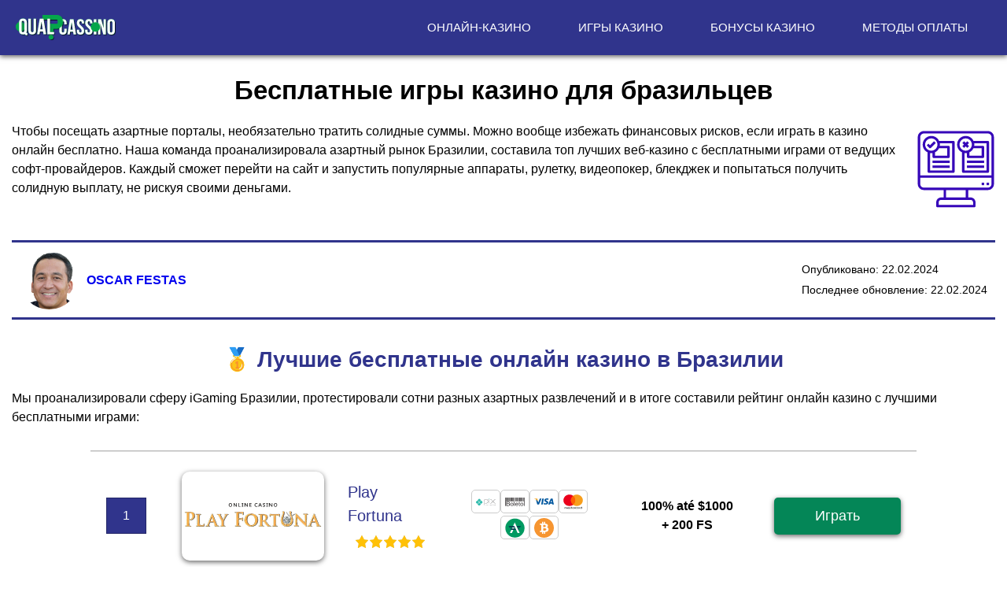

--- FILE ---
content_type: text/html; charset=UTF-8
request_url: https://qualcassino.com.br/ru/jogos-gratis
body_size: 32434
content:
<!DOCTYPE html>
<html lang="ru">

<head>
  <meta charset="UTF-8">
<meta name="viewport" content="width=device-width, initial-scale=1, viewport-fit=cover">
<link rel="shortcut icon" href="https://qualcassino.com.br/static/img/favicon.ico" type="image/x-icon">
<title>Топ онлайн казино с бесплатными играми ▶️ Безопасные и надежные онлайн-казино для бразильцев</title>
<meta name="description" content="Лучшие бесплатные игры онлайн казино в Бразилии: 🏅 ТОП казино 🤑 Лучшие бонусы 📌 Советы эксперта">
<meta property="og:title" content="Топ онлайн казино с бесплатными играми ▶️ Безопасные и надежные онлайн-казино для бразильцев">
<meta property="og:url" content="https://qualcassino.com.br/ru/jogos-gratis">
<meta property="og:type" content="website">
<meta property="og:description" content="Лучшие бесплатные игры онлайн казино в Бразилии: 🏅 ТОП казино 🤑 Лучшие бонусы 📌 Советы эксперта">
<meta property="og:locale" content="ru">
<meta name="robots" content="index, follow">
<meta name="googlebot" content="noarchive">
<link rel="canonical" href="https://qualcassino.com.br/ru/jogos-gratis" />
<link rel="alternate" hreflang="ru-br" href="https://qualcassino.com.br/ru/jogos-gratis" />
<link rel="alternate" hreflang="pt-br" href="https://qualcassino.com.br/jogos-gratis" />	 <script type='application/ld+json'>
{
	"@context": "http://www.schema.org",
	"@type": "BreadcrumbList",
	"itemListElement": [{
			"@type": "ListItem",
			"position": 1,
			"item": {
				"@type": "WebPage",
				"@id": "/ru",
				"name": "Qual Cassino"
			}
		},
		{
			"@type": "ListItem",
			"position": 2,
			"item": {
				"@type": "WebPage",
				"@id": "/ru/jogos-gratis#",
				"name": "🆓 Игры казино бесплатно 🆓"
			}
		}
	]
}
</script>      <style>ul[class]{margin:0;padding:0}body,h1,li,p{margin:0}ul[class]{list-style:none}h1{margin-bottom:1.2rem}.c-header-overlay{position:fixed;top:0;left:0;width:100%;height:100%;background:0 0;visibility:hidden;opacity:0;z-index:5}.c-header{box-shadow:0 2px 6px 0 rgba(0,0,0,.6);display:flex;justify-content:center;align-items:center;width:100%;top:0;left:0;height:7rem;position:fixed;z-index:2;background-color:#30348c}.c-header .o-wrap{padding:1.5rem 2rem}.c-header__wrap{display:flex;justify-content:space-between;align-items:center}.c-header__logo{width:150px;color:#fff;text-transform:uppercase;font-style:italic;text-decoration:none;font-weight:500;font-size:20px;text-shadow:0 4px 4px rgba(0,0,0,.25)}.c-nav{width:320px;height:100%;position:fixed;z-index:15;right:0;top:0;bottom:0;left:0;background:#30348c;overflow-y:auto;transform:translateX(-100%)}.c-nav::-webkit-scrollbar-thumb{background:#394aad}.c-nav::-webkit-scrollbar-track{background:rgba(0,0,0,.2)}.c-nav__item{padding:15px;border-bottom:1px solid #d2d2e1}.c-nav__link{text-decoration:none;color:#fff;text-transform:uppercase;font-size:15px;display:inline-block;position:relative;font-weight:500;overflow:hidden}.c-nav__sublist-open{display:inline-flex;justify-content:space-between;align-items:center;width:100%;position:relative}.c-nav__sublist-more{display:inline-flex;align-items:center;margin-left:20px;transform:rotate(-90deg)}.c-nav__sublist-more svg{height:15px;width:15px;display:flex}.c-nav__sublist[class]{padding-left:20px;overflow-y:auto}.c-nav__sublist[class]::-webkit-scrollbar{width:10px;height:5px}.c-nav__sublist[class]::-webkit-scrollbar-thumb{background:#394aad}.c-nav__sublist[class]::-webkit-scrollbar-track{background:rgba(0,0,0,.2)}.c-nav__sublist{max-height:0;overflow-y:hidden}.c-nav__subitem{padding:5px 0}.c-burger{display:inline-block;overflow:visible;margin:0;padding:0;text-transform:none;border:0;background-color:transparent;position:relative;display:inline-block;width:3.2rem;height:2.5rem}.c-burger__inner{display:block;margin-top:-2px;top:2px}.c-burger__inner::after,.c-burger__inner::before{display:block;content:""}.c-burger__inner,.c-burger__inner::after,.c-burger__inner::before{position:absolute;width:100%;height:4px;border-radius:.4rem;background-color:#fff}.c-burger__inner::before{top:1rem}.c-burger__inner::after{bottom:-1rem;top:2rem}@media (min-width:992px){.c-nav{position:static;width:auto;height:auto;padding:0;background:0 0;transform:translateX(0);overflow-y:visible}.c-nav__list[class]{margin:0}.c-nav__list{display:flex}.c-nav__item{margin-bottom:0;margin:0 15px;display:flex}.c-nav__link{padding:0;white-space:nowrap}.c-header__logo{margin-right:15px}.c-nav__item{position:relative}.c-nav__sublist[class]{padding:0}.c-nav__sublist{max-height:0;overflow-y:hidden;position:absolute;background-color:#30348c;z-index:10;left:-10px;top:100%}.c-nav__sublist-open>span{display:none}.c-nav__sublist-open.arrow>span{display:flex;position:absolute;right:12px}.c-nav__subitem .c-nav__link{padding:1.5rem 2rem;padding-right:4rem;text-transform:capitalize;border-bottom:1px solid #d2d2e1;width:100%}.c-nav__sublist-right{position:static;background:#45499fed}.c-nav__sublist-right .c-nav__link{padding-left:3rem}.c-nav__sublist-open{width:100%}.c-nav__item{border-bottom:none}.c-nav__subitem{padding-bottom:0;display:flex;flex-direction:column}.c-burger{display:none}}*,::after,::before{box-sizing:border-box}ol[class],ul[class]{margin:0;padding:0}body,h1,h2,li,p{margin:0}html{font-size:10px}body{min-height:100vh;scroll-behavior:smooth;text-rendering:optimizeSpeed;line-height:1.5}ol[class],ul[class]{list-style:none}a:not([class]){text-decoration:none}img{height:auto;max-width:100%;display:block}section>*+*{margin-top:1em}button{font:inherit}@media (prefers-reduced-motion:reduce){*{animation-duration:0s!important;animation-iteration-count:1!important;scroll-behavior:auto!important}}body{font-size:1.6rem;font-family:-apple-system,BlinkMacSystemFont,"Segoe UI",Roboto,"Helvetica Neue",Arial,"Noto Sans",sans-serif,"Apple Color Emoji","Segoe UI Emoji","Segoe UI Symbol","Noto Color Emoji";font-weight:400;color:#000;display:flex;flex-direction:column;background:#fff}button{background-color:transparent;border:none}h1{font-size:3rem}h2{font-size:2.6rem}h1,h2{margin-bottom:1.2rem}.o-wrap{max-width:1300px;width:100%;margin:0 auto;padding:2rem 1.5rem}.c-main{flex-grow:1;width:100%;padding-top:7rem}table{border-collapse:collapse;overflow:auto;margin:1rem auto}td{padding:1rem}.o-center{display:block;text-align:center}.o-title{color:#30348c;display:block;font-size:2.5rem;margin-bottom:1.2rem;font-weight:700}@media (min-width:1050px){.o-title{font-size:2.8rem}}@media (min-width:992px){.o-section-wrap{display:flex;justify-content:space-between}.c-aside{margin-bottom:2rem;padding:.5rem;overflow-y:auto;flex-shrink:0;width:320px;margin-left:2rem;order:2;position:sticky;top:8rem;height:calc(100vh - 8.2rem)}.c-aside::-webkit-scrollbar{width:3px}.c-aside::-webkit-scrollbar-thumb{border-radius:25px;background:0 0}.c-aside::-webkit-scrollbar-track{background:0 0}}.c-content__img{float:right;margin-left:1rem;margin-top:.5rem}.c-table-of-content{margin-bottom:3rem}.c-table-of-content__list[class]{list-style:auto;padding:2rem 2rem 2rem 4rem}.c-table-of-content__list[class] li{font-weight:500}.c-table-of-content summary{padding:1.5rem 2rem;background-color:#30348c;border-top-right-radius:5px;border-top-left-radius:5px;display:block;position:relative;outline:0;font-weight:700;color:#fff}.c-table-of-content summary span{display:block}.c-table-of-content summary::after{content:"";position:absolute;display:block;right:0;top:12px;transform-origin:50% 50%;margin:.7rem 2rem 0 1rem;height:1.5rem;width:1.5rem;background-repeat:no-repeat;background-image:url("https://qualcassino.com.br/static/img/arrow-white.svg")}.c-table-of-content details>div{border-right:1px solid #ddd;border-left:1px solid #ddd;border-bottom:1px solid #ddd}.c-table-of-content__link{color:#000;text-decoration:none}@media (min-width:992px){.c-table-of-content{margin-bottom:1.5rem}}.c-top{margin-bottom:3rem;border-radius:10px;padding:2rem 1.5rem;box-shadow:0 2px 6px 0 rgba(0,0,0,.6)}.c-top__span{font-size:2rem;border-bottom:1px solid #30348c;text-align:center;display:block;font-weight:700;padding-bottom:1rem;margin-bottom:.5rem}@media (min-width:555px){.c-content__img{margin-left:1.5rem}.c-top{max-width:576px;margin-left:auto;margin-right:auto}}@media (min-width:992px){.c-top{margin-bottom:0}}.c-brand{margin-bottom:3rem}.c-brand__text{margin-bottom:3rem}.c-brand__table{margin:0 auto}.c-brand__tr{padding:1rem;flex-direction:column;justify-content:center;align-items:center;margin-bottom:2.5rem;max-width:350px;width:100%;border:1.5px solid #00000042;border-radius:5px;display:none}.c-brand__tr td{padding:1rem;width:100%}.c-brand__title{border:1px solid #00000042;text-align:center;display:block;padding:1rem;background-color:#30348c;font-weight:500;color:#fff;border-top-left-radius:5px;border-top-right-radius:5px;margin-left:-2rem;margin-right:-2rem;margin-top:-2rem}.c-brand__item-logo img{width:100%;max-width:215px;max-height:140px;background-color:#fff;border-radius:10px;margin:.5rem auto;box-shadow:0 2px 6px 0 rgba(0,0,0,.6)}.c-brand__star{margin:1rem auto .5rem;display:flex;height:1.6rem;width:8.9rem}.c-brand__star-color{height:1.6rem;overflow-x:hidden;display:flex}.c-brand__span{text-decoration:none;color:#30348c;padding-left:1rem;padding-right:1rem;display:flex;flex-direction:column;align-items:center;font-weight:500;font-size:2rem}.c-brand__payments{display:flex;justify-content:center;flex-wrap:wrap;-moz-column-gap:0.3rem;column-gap:.3rem}.c-brand__payments-item{margin-bottom:.3rem;display:flex;justify-content:center;align-items:center;padding:.5rem;background-color:#fff;border-radius:5px;width:50px;height:30px;border:1px solid #ccc}.c-brand__bonus{text-align:center;font-weight:700;font-size:1.4rem}.c-brand__button{color:#fff;padding:1rem 2rem;border-radius:5px;box-shadow:0 2px 6px 0 rgba(0,0,0,.6);text-decoration:none;max-width:320px;width:100%;display:block;text-align:center;background-color:#048657}.c-brand__btn{display:block;text-align:center;margin:0 auto;padding:1rem 3rem;border-radius:30px;margin-bottom:3rem;color:#fff;font-size:1.8rem;width:100%;max-width:250px;background-color:#30348c}@media (min-width:768px){h1{font-size:3.3rem}h2{font-size:3rem}.c-brand{margin-bottom:4rem}.c-brand__table{margin-bottom:1.5rem;width:100%;max-width:1050px}.c-brand__tr{border-radius:0;margin-bottom:0;flex-direction:row;max-width:100%;border:none;justify-content:space-between;border-top:1.5px solid #00000042}.c-brand__title{margin:0}.c-brand__item-logo img{overflow:hidden}.c-brand__td-title[class]{margin-right:25px;width:7%}.c-brand__title{border-radius:0}.c-brand__td-logo[class]{width:20%}.c-brand__td-span[class]{width:15%}.c-brand__td-list[class]{width:20%}.c-brand__payments-item{width:auto}.c-brand__td-button[class]{width:18%}.c-brand__tr+.c-brand__tr{margin:0}}@media (min-width:1050px){.c-brand__bonus{font-size:1.6rem}.c-brand__button{font-size:1.8rem}}.c-author{margin-top:3rem;border-top:3px solid #30348c;padding:1rem;border-bottom:3px solid #30348c;margin-bottom:3rem}.c-author__inner{display:flex;justify-content:center;align-items:center}.c-author__img{border-radius:50%;max-width:75px;margin-right:1rem}.c-author__title{margin-bottom:1rem;font-weight:700;display:none;text-align:center;font-size:1.4rem}.c-author__text-title{margin-bottom:.5rem;font-weight:700;display:block;text-align:center;font-size:1.4rem}.c-author__content{display:flex;flex-direction:column;margin-left:0;align-items:center;justify-content:center;text-align:center}.c-author__text+.c-author__text{margin-top:.5rem}.c-author__text{font-size:1.2rem}@media (min-width:500px){.c-author{padding:1rem}.c-author__inner{flex-direction:row;justify-content:space-between}.c-author__content{text-align:right;align-items:end}.c-author__img-box{display:flex;align-items:center}.c-author__img-box img{margin-bottom:0;margin-right:10px}.c-author__title{display:block;text-align:left;margin-bottom:0}.c-author__text-title{display:none}}@media (min-width:678px){.c-author__title{font-size:1.6rem}.c-author__text{font-size:1.4rem}}@media (min-width:768px){.c-criteria__txt{flex-basis:47%}}:root{--rating-bg:#ddd;--rating-fg:#ffc107;--size:2rem;--space:0.15em}.o-clearfix::after{content:'';display:block;clear:both}.c-lang__list[class]{background-color:#9782d085;margin:0}.c-lang__list{background:#9782d085;position:absolute;top:calc(-100% - 20px);left:auto;right:-15px;border-radius:10px;z-index:1;overflow-y:auto;max-height:40vh;min-width:130px;display:none}.c-lang__list::-webkit-scrollbar-thumb{background-color:#a9a9a9;outline:#708090 solid 1px}.c-lang__list::-webkit-scrollbar-track{box-shadow:inset 0 0 6px #000 4d}.c-lang__list::-webkit-scrollbar{width:3px}.c-lang__link{display:flex;align-items:center;justify-content:center;padding:10px;text-decoration:none}.c-lang__link img{width:20px;height:20px;border-radius:50%}.c-lang__link span{display:inline-block;margin-left:.5rem;color:#fff}</style> 
  <link rel="preload" href="https://qualcassino.com.br/static/css/app.min.css?v=3.43" as="style" onload="this.onload=null;this.rel='stylesheet'">
<noscript><link rel="stylesheet" href="https://qualcassino.com.br/static/css/app.min.css?v=3.43"></noscript>
<script>!function(n){"use strict";n.loadCSS||(n.loadCSS=function(){});var o=loadCSS.relpreload={};if(o.support=function(){var e;try{e=n.document.createElement("link").relList.supports("preload")}catch(t){e=!1}return function(){return e}}(),o.bindMediaToggle=function(t){var e=t.media||"all";function a(){t.addEventListener?t.removeEventListener("load",a):t.attachEvent&&t.detachEvent("onload",a),t.setAttribute("onload",null),t.media=e}t.addEventListener?t.addEventListener("load",a):t.attachEvent&&t.attachEvent("onload",a),setTimeout(function(){t.rel="stylesheet",t.media="only x"}),setTimeout(a,3e3)},o.poly=function(){if(!o.support())for(var t=n.document.getElementsByTagName("link"),e=0;e<t.length;e++){var a=t[e];"preload"!==a.rel||"style"!==a.getAttribute("as")||a.getAttribute("data-loadcss")||(a.setAttribute("data-loadcss",!0),o.bindMediaToggle(a))}},!o.support()){o.poly();var t=n.setInterval(o.poly,500);n.addEventListener?n.addEventListener("load",function(){o.poly(),n.clearInterval(t)}):n.attachEvent&&n.attachEvent("onload",function(){o.poly(),n.clearInterval(t)})}"undefined"!=typeof exports?exports.loadCSS=loadCSS:n.loadCSS=loadCSS}("undefined"!=typeof global?global:this);</script>
<!-- Google Tag Manager -->
<script>(function(w,d,s,l,i){w[l]=w[l]||[];w[l].push({'gtm.start':
new Date().getTime(),event:'gtm.js'});var f=d.getElementsByTagName(s)[0],
j=d.createElement(s),dl=l!='dataLayer'?'&l='+l:'';j.async=true;j.src=
'https://www.googletagmanager.com/gtm.js?id='+i+dl;f.parentNode.insertBefore(j,f);
})(window,document,'script','dataLayer','GTM-N5V8QLVB');</script>
<!-- End Google Tag Manager -->
</head>

<body>
<!-- Google Tag Manager (noscript) -->
<noscript><iframe src="https://www.googletagmanager.com/ns.html?id=GTM-N5V8QLVB"
height="0" width="0" style="display:none;visibility:hidden"></iframe></noscript>
<!-- End Google Tag Manager (noscript) -->
  <header class="c-header">
	<div class="o-wrap">
		<div class="c-header__wrap">
			<a class="c-header__logo" href="/ru">
				<img src="https://qualcassino.com.br/static/img/qualcassino-logo.svg" alt="Qualcassino" title="Qualcassino" width="127" height="47">
			</a>
			<button class="c-burger js-btn" aria-label="Menu">
				<span class="c-burger__inner js-btn__inner"></span>
			</button>

			<nav class="c-nav js-nav">
				<ul class="c-nav__list">
					<li class="c-nav__item c-nav__sublist-parent">
						<div class="c-nav__sublist-open">
							<a class="c-nav__link" href="#">Онлайн-казино</a>
							<span class="c-nav__sublist-more">
								<svg xmlns="http://www.w3.org/2000/svg" xmlns:xlink="http://www.w3.org/1999/xlink" x="0px" y="0px"
									viewBox="0 0 256 256" xml:space="preserve" width="512px" height="512px">
									<polygon points="225.813,48.907 128,146.72 30.187,48.907 0,79.093 128,207.093 256,79.093   "
										data-original="#000000" class="active-path" data-old_color="#000000" fill="white"></polygon>
								</svg>
							</span>
						</div>
						<ul class="c-nav__sublist">
														<li class="c-nav__subitem">
								<a href="/ru/novos"
									class="c-nav__link">Новые онлайн казино</a>
							</li>
							<li class="c-nav__subitem">
								<a href="/ru/mobile"
									class="c-nav__link">Мобильные онлайн казино</a>
							</li>
							<li class="c-nav__subitem">
							<div class="c-nav__sublist-open arrow">
								<a href="/ru/app"
									class="c-nav__link">Приложения для онлайн-казино</a>
									<span class="c-nav__sublist-more">
										<svg xmlns="http://www.w3.org/2000/svg" xmlns:xlink="http://www.w3.org/1999/xlink" x="0px" y="0px"
											viewBox="0 0 256 256" xml:space="preserve" width="512px" height="512px">
											<polygon points="225.813,48.907 128,146.72 30.187,48.907 0,79.093 128,207.093 256,79.093   "
												data-original="#000000" class="active-path" data-old_color="#000000" fill="white"></polygon>
										</svg>
									</span>
							</div>
							<ul class="c-nav__sublist c-nav__sublist-right">
									<li class="c-nav__subitem">
										<a href="/ru/app-android"
											class="c-nav__link">Казино для Android</a>
									</li>
									<li class="c-nav__subitem">
										<a href="/ru/app-ios"
											class="c-nav__link">Казино для IPhone</a>
									</li>
								</ul>
							</li>
							<li class="c-nav__subitem">
									<div class="c-nav__sublist-open arrow">
									<a class="c-nav__link" href="/ru/deposito-minimo">Казино с минимальным депозитом</a>
									<span class="c-nav__sublist-more">
										<svg xmlns="http://www.w3.org/2000/svg" xmlns:xlink="http://www.w3.org/1999/xlink" x="0px" y="0px"
											viewBox="0 0 256 256" xml:space="preserve" width="512px" height="512px">
											<polygon points="225.813,48.907 128,146.72 30.187,48.907 0,79.093 128,207.093 256,79.093   "
												data-original="#000000" class="active-path" data-old_color="#000000" fill="white"></polygon>
										</svg>
									</span>
								</div>
								<ul class="c-nav__sublist c-nav__sublist-right">
									<li class="c-nav__subitem">
										<a href="/ru/deposito-minimo-1-real"
											class="c-nav__link">1 РЕАЛ</a>
									</li>
									 <li class="c-nav__subitem">
										<a href="/ru/deposito-minimo-5-reais"
											class="c-nav__link">5 РЕАЛОВ</a>
									 </li>
									 <li class="c-nav__subitem">
										<a href="/ru/deposito-minimo-10-reais"
											class="c-nav__link">10 РЕАЛОВ</a>
									</li>
									<li class="c-nav__subitem">
										<a href="/ru/deposito-minimo-20-reais"
											class="c-nav__link">20 РЕАЛОВ</a>
									</li>
								</ul>

							</li>
							<li class="c-nav__subitem">
								<a href="/ru/ao-vivo"
									class="c-nav__link">Live казино онлайн</a>
							</li>
						</ul>
					</li>
					<li class="c-nav__item c-nav__sublist-parent">
						<div class="c-nav__sublist-open">
							<a class="c-nav__link" href="/ru/jogos">Игры казино</a>
							<span class="c-nav__sublist-more">
								<svg xmlns="http://www.w3.org/2000/svg" xmlns:xlink="http://www.w3.org/1999/xlink" x="0px" y="0px"
									viewBox="0 0 256 256" xml:space="preserve" width="512px" height="512px">
									<polygon points="225.813,48.907 128,146.72 30.187,48.907 0,79.093 128,207.093 256,79.093   "
										data-original="#000000" class="active-path" data-old_color="#000000" fill="white"></polygon>
								</svg>
							</span>
						</div>
						<ul class="c-nav__sublist c-nav__sublist-down">
							<li class="c-nav__subitem">
								<a href="/ru/slots"
									class="c-nav__link">Слоты онлайн</a>
							</li>
							<li class="c-nav__subitem">
								<a href="/ru/aviator"
									class="c-nav__link">Aviator</a>
							</li>
							<li class="c-nav__subitem">
								<a href="/ru/spaceman"
									class="c-nav__link">Spaceman</a>
							</li>
							<li class="c-nav__subitem">
							<div class="c-nav__sublist-open arrow">
								<a href="/ru/roleta"
									class="c-nav__link">Рулетка онлайн</a>
									<span class="c-nav__sublist-more">
										<svg xmlns="http://www.w3.org/2000/svg" xmlns:xlink="http://www.w3.org/1999/xlink" x="0px" y="0px"
											viewBox="0 0 256 256" xml:space="preserve" width="512px" height="512px">
											<polygon points="225.813,48.907 128,146.72 30.187,48.907 0,79.093 128,207.093 256,79.093   "
												data-original="#000000" class="active-path" data-old_color="#000000" fill="white"></polygon>
										</svg>
									</span>
							</div>
							<ul class="c-nav__sublist c-nav__sublist-right">
									<li class="c-nav__subitem">
										<a href="/ru/roleta-ao-vivo"
											class="c-nav__link">Живая Рулетка</a>
									</li>
								</ul>
							</li>
							<li class="c-nav__subitem">
							<div class="c-nav__sublist-open arrow">
								<a href="/ru/blackjack"
									class="c-nav__link">Блэкджек онлайн</a>
									<span class="c-nav__sublist-more">
										<svg xmlns="http://www.w3.org/2000/svg" xmlns:xlink="http://www.w3.org/1999/xlink" x="0px" y="0px"
											viewBox="0 0 256 256" xml:space="preserve" width="512px" height="512px">
											<polygon points="225.813,48.907 128,146.72 30.187,48.907 0,79.093 128,207.093 256,79.093   "
												data-original="#000000" class="active-path" data-old_color="#000000" fill="white"></polygon>
										</svg>
									</span>
							</div>
							<ul class="c-nav__sublist c-nav__sublist-right">
									<li class="c-nav__subitem">
										<a href="/ru/blackjack-ao-vivo"
											class="c-nav__link">Живой блэкджек</a>
									</li>
								</ul>
							</li>
							<li class="c-nav__subitem">
							<div class="c-nav__sublist-open arrow">
								<a href="/ru/bacara"
									class="c-nav__link">Баккара онлайн</a>
									<span class="c-nav__sublist-more">
										<svg xmlns="http://www.w3.org/2000/svg" xmlns:xlink="http://www.w3.org/1999/xlink" x="0px" y="0px"
											viewBox="0 0 256 256" xml:space="preserve" width="512px" height="512px">
											<polygon points="225.813,48.907 128,146.72 30.187,48.907 0,79.093 128,207.093 256,79.093   "
												data-original="#000000" class="active-path" data-old_color="#000000" fill="white"></polygon>
										</svg>
									</span>
							</div>
							<ul class="c-nav__sublist c-nav__sublist-right">
									<li class="c-nav__subitem">
										<a href="/ru/bacara-ao-vivo"
											class="c-nav__link">Живая баккара</a>
									</li>
								</ul>
							</li>
							<li class="c-nav__subitem">
								<a href="/ru/poker"
									class="c-nav__link">Покер онлайн</a>
							</li>
							<li class="c-nav__subitem">
								<a href="/ru/video-poker"
									class="c-nav__link">Видеопокер онлайн</a>
							</li>
							<li class="c-nav__subitem">
								<a href="/ru/craps"
									class="c-nav__link">Крэпс онлайн</a>
							</li>
							<li class="c-nav__subitem">
								<a href="/ru/bingo"
									class="c-nav__link">Бинго онлайн</a>
							</li>
							<li class="c-nav__subitem">
								<a href="/ru/sic-bo"
									class="c-nav__link">Sic Bo онлайн</a>
							</li>
							<li class="c-nav__subitem">
								<a href="/ru/keno"
									class="c-nav__link">Кено онлайн</a>
							</li>
							<li class="c-nav__subitem">
								<a href="/ru/lotarias"
									class="c-nav__link">Лотереи онлайн</a>
							</li>
							<li class="c-nav__subitem">
								<a href="/ru/scratch-cards"
									class="c-nav__link">Cкретч-карты онлайн</a>
							</li>
							<li class="c-nav__subitem">
								<a href="/ru/jogos-gratis"
									class="c-nav__link">Играть бесплатно в казино</a>
							</li>
						</ul>  
						<li class="c-nav__item c-nav__sublist-parent">
						<div class="c-nav__sublist-open">
							<a class="c-nav__link" href="/ru/bonus">Бонусы казино</a>
							<span class="c-nav__sublist-more">
								<svg xmlns="http://www.w3.org/2000/svg" xmlns:xlink="http://www.w3.org/1999/xlink" x="0px" y="0px"
									viewBox="0 0 256 256" xml:space="preserve" width="512px" height="512px">
									<polygon points="225.813,48.907 128,146.72 30.187,48.907 0,79.093 128,207.093 256,79.093   "
										data-original="#000000" class="active-path" data-old_color="#000000" fill="white"></polygon>
								</svg>
							</span>
						</div>
						<ul class="c-nav__sublist c-nav__sublist-down">
							<li class="c-nav__subitem">
								<a href="/ru/bonus-boas-vindas"
									class="c-nav__link">Приветственный бонус</a>
							</li>
							<li class="c-nav__subitem">
								<a href="/ru/bonus-giros-gratis"
									class="c-nav__link">Бонус бесплатных вращений</a>
							</li>
							<li class="c-nav__subitem">
								<a href="/ru/bonus-sem-deposito"
									class="c-nav__link">Бездепозитный бонус</a>
							</li>
							<li class="c-nav__subitem">
								<a href="/ru/bonus-cashback"
									class="c-nav__link">Кешбэк бонус</a>
							</li>
							<li class="c-nav__subitem">
								<a href="/ru/bonus-codigos-promocionais"
									class="c-nav__link">Бонус-код</a>
							</li>
						</ul>  
						 						<li class="c-nav__item c-nav__sublist-parent">
						<div class="c-nav__sublist-open">
							<a class="c-nav__link" href="#">Методы оплаты</a>
							<span class="c-nav__sublist-more">
								<svg xmlns="http://www.w3.org/2000/svg" xmlns:xlink="http://www.w3.org/1999/xlink" x="0px" y="0px"
									viewBox="0 0 256 256" xml:space="preserve" width="512px" height="512px">
									<polygon points="225.813,48.907 128,146.72 30.187,48.907 0,79.093 128,207.093 256,79.093   "
										data-original="#000000" class="active-path" data-old_color="#000000" fill="white"></polygon>
								</svg>
							</span>
						</div>
						 <ul class="c-nav__sublist c-nav__sublist-down">
							<li class="c-nav__subitem">
							<a class="c-nav__link" href="/ru/pix">Платёжка PIX</a>
							</li>
							<li class="c-nav__subitem">
							<a class="c-nav__link" href="/ru/boleto">Платёжка Boleto</a>
							</li>
							<li class="c-nav__subitem">
							<a class="c-nav__link" href="/ru/cartao-de-credito">Кредитные карты</a>
							</li>
							<li class="c-nav__subitem">
							<a class="c-nav__link" href="/ru/mastercard">Mastercard</a>
							</li>
						</ul>
					</li>
				</ul>
			</nav>
		</div>
	</div>
<div class="c-header-overlay js-header-overlay"></div>

</header>
  <main class="c-main">
     <div class="o-wrap">
       
            <section class="c-content">
              <h1 class="o-center" id="top-casinos">Бесплатные игры казино для бразильцев</h1>
				<div class="o-clearfix">
					<img src="https://qualcassino.com.br/static/img/test.svg" alt="Бесплатные игры казино" title="Бесплатные игры в онлайн казино Бразилии" class="lazyload c-content__img" width="100" height="100">
					<p>Чтобы посещать азартные порталы, необязательно тратить солидные суммы. Можно вообще избежать финансовых рисков, если играть в казино онлайн бесплатно. Наша команда проанализировала азартный рынок Бразилии, составила топ лучших веб-казино с бесплатными играми от ведущих софт-провайдеров. Каждый сможет перейти на сайт и запустить популярные аппараты, рулетку, видеопокер, блекджек и попытаться получить солидную выплату, не рискуя своими деньгами.</p>
				</div>              <div class="c-author">
					<div class="c-author__inner">
						<div class="c-author__img-box">
							<picture>
								<source srcset="https://qualcassino.com.br/static/img/oscar-festas.webp" type="image/webp">
								<img src="https://qualcassino.com.br/static/img/oscar-festas.png" alt="" title="Oscar Festas" class="c-author__img"
									width="150" height="150"></picture>
							<span class="c-author__title"><a href="/ru/oscar-festas">OSCAR FESTAS</a></span>

						</div>
						<div class="c-author__content">
							<span class="c-author__text-title">OSCAR FESTAS</span>

							<p class="c-author__text">
								Опубликовано:
								22.02.2024
							</p>
							<p class="c-author__text">
								Последнее обновление:
								22.02.2024
							</p>
						</div>
					</div>
				</div>              <span class="o-title o-center" id="table-brand">🥇 Лучшие бесплатные онлайн казино в Бразилии</span>
					<p class="c-brand__text">Мы проанализировали сферу iGaming Бразилии, протестировали сотни разных азартных развлечений и в итоге составили рейтинг онлайн казино с лучшими бесплатными играми:</p>
<div class="c-brand">
					<div class="js-brands__table-wrap">
						<table class="c-brand__table">
							<tr class="c-brand__tr">
								<td class="c-brand__td-title">
									<span class="c-brand__title">
										 1
									</span>
								</td>
								<td class="c-brand__td-logo">
									<a class="c-brand__item-logo" href="https://qualcassino.com.br/goto-playfortuna-ru">
										<img src="https://qualcassino.com.br/static/img/brands/playfortuna.svg" alt="Play Fortuna online" title="Play Fortuna Brasil" width="170" height="110"></a>
								</td>
								<td class="c-brand__td-span">
									<a href="/ru/playfortuna" class="c-brand__span">Play Fortuna</a>
									<span class="c-brand__star" style="background-image: url('https://qualcassino.com.br/static/img/rating.svg');">
										<span class="c-brand__star-color" style="width: 100%; background-image: url('https://qualcassino.com.br/static/img/rating-yellow.svg');"></span>
									</span>

								</td>
								<td class="c-brand__td-list">
									<ul class="c-brand__payments">
										<li class="c-brand__payments-item">
											<img src="https://qualcassino.com.br/static/img/brands/payments/pix.svg" alt="PIX" title="PIX" width="25" height="20"></li>
										<li class="c-brand__payments-item">
											<img src="https://qualcassino.com.br/static/img/brands/payments/Boleto.svg" alt="Boleto" title="Boleto Bancário" width="25" height="20"></li>
										<li class="c-brand__payments-item">
											<img src="https://qualcassino.com.br/static/img/brands/payments/visa.svg" alt="Visa" title="Visa" width="25" height="20"></li>
										<li class="c-brand__payments-item">
											<img src="https://qualcassino.com.br/static/img/brands/payments/mastercard.svg" alt="Mastercard" title="Mastercard" width="25" height="20"></li>
										<li class="c-brand__payments-item">
											<img src="https://qualcassino.com.br/static/img/brands/payments/advcash.svg" alt="Advcash" title="Advcash" width="25" height="20"></li>
										<li class="c-brand__payments-item">
											<img src="https://qualcassino.com.br/static/img/brands/payments/bitcoin-icon.svg" alt="Bitcoin" title="Bitcoin" width="25" height="20"></li>
									</ul>
								</td>
								<td class="c-brand__td-list">
									<p class="c-brand__bonus">100% até $1000</p>
									<p class="c-brand__bonus">+ 200 FS</p>
								</td>
								<td class="c-brand__td-button">
									<a href="https://qualcassino.com.br/goto-playfortuna-ru" class="c-brand__button">Играть</a>
								</td>
							</tr>

							<tr class="c-brand__tr">
								<td class="c-brand__td-title">
									<span class="c-brand__title">
									 2
									</span>
								</td>
								<td class="c-brand__td-logo">
									<a class="c-brand__item-logo" href="https://qualcassino.com.br/goto-booi-ru">
										<img src="https://qualcassino.com.br/static/img/brands/booi.svg" alt="Booi Casino online" title="Booi Casino Brasil" width="170" height="110"></a>
								</td>
								<td class="c-brand__td-span">
									<a href="/ru/booi" class="c-brand__span">Booi Casino</a>
									<span class="c-brand__star" style="background-image: url('https://qualcassino.com.br/static/img/rating.svg');">
										<span class="c-brand__star-color" style="width: 100%; background-image: url('https://qualcassino.com.br/static/img/rating-yellow.svg');"></span>
									</span>

								</td>
								<td class="c-brand__td-list">
									<ul class="c-brand__payments">
										<li class="c-brand__payments-item">
											<img src="https://qualcassino.com.br/static/img/brands/payments/pix.svg" alt="PIX" title="PIX" width="25" height="20"></li>
										<li class="c-brand__payments-item">
											<img src="https://qualcassino.com.br/static/img/brands/payments/Boleto.svg" alt="Boleto" title="Boleto Bancário" width="25" height="20"></li>
										<li class="c-brand__payments-item">
											<img src="https://qualcassino.com.br/static/img/brands/payments/visa.svg" alt="Visa" title="Visa" width="25" height="20"></li>
										<li class="c-brand__payments-item">
											<img src="https://qualcassino.com.br/static/img/brands/payments/mastercard.svg" alt="Mastercard" title="Mastercard" width="25" height="20"></li>
										<li class="c-brand__payments-item">
											<img src="https://qualcassino.com.br/static/img/brands/payments/advcash.svg" alt="Advcash" title="Advcash" width="25" height="20"></li>
										<li class="c-brand__payments-item">
											<img src="https://qualcassino.com.br/static/img/brands/payments/bitcoin-icon.svg" alt="Bitcoin" title="Bitcoin" width="25" height="20"></li>
									</ul>
								</td>
								<td class="c-brand__td-list">
									<p class="c-brand__bonus">225% até $1500</p>
									<p class="c-brand__bonus">+ 100 FS</p>
								</td>
								<td class="c-brand__td-button">
									<a href="https://qualcassino.com.br/goto-booi-ru" class="c-brand__button">Играть</a>
								</td>
							</tr>


							<tr class="c-brand__tr">
								<td class="c-brand__td-title">
									<span class="c-brand__title">
										 3
									</span>
								</td>
								<td class="c-brand__td-logo">
									<a class="c-brand__item-logo" href="https://qualcassino.com.br/goto-ninecasino-ru">
										<img src="https://qualcassino.com.br/static/img/brands/ninecasinoD.svg" alt="Nine cassino online" title="Nine Brasil" width="170" height="110"></a>
								</td>
								<td class="c-brand__td-span">
									<a href="/ru/nine-casino" class="c-brand__span">Nine Casino</a>
									<span class="c-brand__star" style="background-image: url('https://qualcassino.com.br/static/img/rating.svg');">
										<span class="c-brand__star-color" style="width: 100%; background-image: url('https://qualcassino.com.br/static/img/rating-yellow.svg');"></span>
									</span>

								</td>
								<td class="c-brand__td-list">
									<ul class="c-brand__payments">
										<li class="c-brand__payments-item">
											<img src="https://qualcassino.com.br/static/img/brands/payments/pix.svg" alt="PIX" title="PIX" width="25" height="20"></li>
										<li class="c-brand__payments-item">
											<img src="https://qualcassino.com.br/static/img/brands/payments/Boleto.svg" alt="Boleto" title="Boleto Bancário" width="25" height="20"></li>
										<li class="c-brand__payments-item">
											<img src="https://qualcassino.com.br/static/img/brands/payments/bitcoin-icon.svg" alt="Bitcoin" title="Bitcoin" width="25" height="20"></li>
									</ul>
								</td>
								<td class="c-brand__td-list">
									<p class="c-brand__bonus">100% até R$4500</p>
									<p class="c-brand__bonus">+ 100 FS</p>
								</td>
								<td class="c-brand__td-button">
									<a href="https://qualcassino.com.br/goto-ninecasino-ru" class="c-brand__button">Играть</a>
								</td>
							</tr>


							<tr class="c-brand__tr">
								<td class="c-brand__td-title">
									<span class="c-brand__title">
										 4
									</span>
								</td>
								<td class="c-brand__td-logo">
									<a class="c-brand__item-logo" href="https://qualcassino.com.br/goto-brazino777-ru">
										<img src="https://qualcassino.com.br/static/img/brands/brazino777.svg" alt="Brazino777 online" title="Brazino777 Brasil" width="170" height="110"></a>
								</td>
								<td class="c-brand__td-span">
									<a href="/ru/brazino777" class="c-brand__span">Brazino777</a>
									<span class="c-brand__star" style="background-image: url('https://qualcassino.com.br/static/img/rating.svg');">
										<span class="c-brand__star-color" style="width: 100%; background-image: url('https://qualcassino.com.br/static/img/rating-yellow.svg');"></span>
									</span>

								</td>
								<td class="c-brand__td-list">
									<ul class="c-brand__payments">
										<li class="c-brand__payments-item">
											<img src="https://qualcassino.com.br/static/img/brands/payments/pix.svg" alt="PIX" title="PIX" width="25" height="20"></li>
										<li class="c-brand__payments-item">
											<img src="https://qualcassino.com.br/static/img/brands/payments/Boleto.svg" alt="Boleto" title="Boleto Bancário" width="25" height="20"></li>
										<li class="c-brand__payments-item">
											<img src="https://qualcassino.com.br/static/img/brands/payments/bitcoin-icon.svg" alt="Bitcoin" title="Bitcoin" width="25" height="20"></li>
									</ul>
								</td>
								<td class="c-brand__td-list">
									<p class="c-brand__bonus">100% até R$4000</p>
								</td>
								<td class="c-brand__td-button">
									<a href="https://qualcassino.com.br/goto-brazino777-ru" class="c-brand__button">Играть</a>
								</td>
							</tr>


							<tr class="c-brand__tr">
								<td class="c-brand__td-title">
									<span class="c-brand__title">
										 5
									</span>
								</td>
								<td class="c-brand__td-logo">
									<a class="c-brand__item-logo" href="https://qualcassino.com.br/goto-bdmbet-ru">
										<img src="https://qualcassino.com.br/static/img/brands/bdmbet.svg" alt="BdmBet online" title="BdmBet Brasil" width="170" height="110"></a>
								</td>
								<td class="c-brand__td-span">
									<a href="/ru/bdmbet" class="c-brand__span">BdmBet</a>
									<span class="c-brand__star" style="background-image: url('https://qualcassino.com.br/static/img/rating.svg');">
										<span class="c-brand__star-color" style="width: 100%; background-image: url('https://qualcassino.com.br/static/img/rating-yellow.svg');"></span>
									</span>

								</td>
								<td class="c-brand__td-list">
									<ul class="c-brand__payments">
										<li class="c-brand__payments-item">
											<img src="https://qualcassino.com.br/static/img/brands/payments/pix.svg" alt="PIX" title="PIX" width="25" height="20"></li>
										<li class="c-brand__payments-item">
											<img src="https://qualcassino.com.br/static/img/brands/payments/Boleto.svg" alt="Boleto" title="Boleto Bancário" width="25" height="20"></li>
										<li class="c-brand__payments-item">
											<img src="https://qualcassino.com.br/static/img/brands/payments/bitcoin-icon.svg" alt="Bitcoin" title="Bitcoin" width="25" height="20"></li>
									</ul>
								</td>
								<td class="c-brand__td-list">
									<p class="c-brand__bonus">100% até R$4500 + 100 FS</p>
								</td>
								<td class="c-brand__td-button">
									<a href="https://qualcassino.com.br/goto-bdmbet-ru" class="c-brand__button">Играть</a>
								</td>
							</tr>


							<tr class="c-brand__tr">
								<td class="c-brand__td-title">
									<span class="c-brand__title">
										 6
									</span>
								</td>
								<td class="c-brand__td-logo">
									<a class="c-brand__item-logo" href="https://qualcassino.com.br/goto-parimatch-ru">
										<img src="https://qualcassino.com.br/static/img/brands/parimatch.svg" alt="PariMatch online" title="PariMatch Brasil" width="170" height="110"></a>
								</td>
								<td class="c-brand__td-span">
									<a href="/ru/parimatch" class="c-brand__span">PariMatch</a>
									<span class="c-brand__star" style="background-image: url('https://qualcassino.com.br/static/img/rating.svg');">
										<span class="c-brand__star-color" style="width: 100%; background-image: url('https://qualcassino.com.br/static/img/rating-yellow.svg');"></span>
									</span>

								</td>
								<td class="c-brand__td-list">
									<ul class="c-brand__payments">
										<li class="c-brand__payments-item">
											<img src="https://qualcassino.com.br/static/img/brands/payments/pix.svg" alt="PIX" title="PIX" width="25" height="20"></li>
										<li class="c-brand__payments-item">
											<img src="https://qualcassino.com.br/static/img/brands/payments/Boleto.svg" alt="Boleto" title="Boleto Bancário" width="25" height="20"></li>
										<li class="c-brand__payments-item">
											<img src="https://qualcassino.com.br/static/img/brands/payments/bitcoin-icon.svg" alt="Bitcoin" title="Bitcoin" width="25" height="20"></li>
									</ul>
								</td>
								<td class="c-brand__td-list">
									<p class="c-brand__bonus">100% até R$7500</p>
								</td>
								<td class="c-brand__td-button">
									<a href="https://qualcassino.com.br/goto-parimatch-ru" class="c-brand__button">Играть</a>
								</td>
							</tr>


								<tr class="c-brand__tr">
								<td class="c-brand__td-title">
									<span class="c-brand__title">
									 7
									</span>
								</td>
								<td class="c-brand__td-logo">
									<a class="c-brand__item-logo" href="https://qualcassino.com.br/goto-bons-ru">
										<img src="https://qualcassino.com.br/static/img/brands/bons.svg" alt="Bons Casino online" title="Bons Casino Brasil" width="170" height="110"></a>
								</td>
								<td class="c-brand__td-span">
									<a href="/ru/bons-casino" class="c-brand__span">Bons Casino</a>
									<span class="c-brand__star" style="background-image: url('https://qualcassino.com.br/static/img/rating.svg');">
										<span class="c-brand__star-color" style="width: 100%; background-image: url('https://qualcassino.com.br/static/img/rating-yellow.svg');"></span>
									</span>

								</td>
								<td class="c-brand__td-list">
									<ul class="c-brand__payments">
										<li class="c-brand__payments-item">
											<img src="https://qualcassino.com.br/static/img/brands/payments/pix.svg" alt="PIX" title="PIX" width="25" height="20"></li>
										<li class="c-brand__payments-item">
											<img src="https://qualcassino.com.br/static/img/brands/payments/Boleto.svg" alt="Boleto" title="Boleto Bancário" width="25" height="20"></li>
										<li class="c-brand__payments-item">
											<img src="https://qualcassino.com.br/static/img/brands/payments/mastercard.svg" alt="Mastercard" title="Mastercard" width="25" height="20"></li>
									</ul>
								</td>
								<td class="c-brand__td-list">
									<p class="c-brand__bonus">até 200% + 200 FS</p>
								</td>
								<td class="c-brand__td-button">
									<a href="https://qualcassino.com.br/goto-bons-ru" class="c-brand__button">Играть</a>
								</td>
							</tr>


							<tr class="c-brand__tr">
								<td class="c-brand__td-title">
									<span class="c-brand__title">
										 8
									</span>
								</td>
								<td class="c-brand__td-logo">
									<a class="c-brand__item-logo" href="https://qualcassino.com.br/goto-hellspin-ru">
										<img src="https://qualcassino.com.br/static/img/brands/hellspin.svg" alt="HellSpin online" title="HellSpin Brasil" width="170" height="110"></a>
								</td>
								<td class="c-brand__td-span">
									<a href="/ru/hellspin" class="c-brand__span">HellSpin</a>
									<span class="c-brand__star" style="background-image: url('https://qualcassino.com.br/static/img/rating.svg');">
										<span class="c-brand__star-color" style="width: 100%; background-image: url('https://qualcassino.com.br/static/img/rating-yellow.svg');"></span>
									</span>

								</td>
								<td class="c-brand__td-list">
									<ul class="c-brand__payments">
										<li class="c-brand__payments-item">
											<img src="https://qualcassino.com.br/static/img/brands/payments/pix.svg" alt="PIX" title="PIX" width="25" height="20"></li>
										<li class="c-brand__payments-item">
											<img src="https://qualcassino.com.br/static/img/brands/payments/Boleto.svg" alt="Boleto" title="Boleto Bancário" width="25" height="20"></li>
										<li class="c-brand__payments-item">
											<img src="https://qualcassino.com.br/static/img/brands/payments/bitcoin-icon.svg" alt="Bitcoin" title="Bitcoin" width="25" height="20"></li>
									</ul>
								</td>
								<td class="c-brand__td-list">
									<p class="c-brand__bonus">100% até R$2400 + 150 FS</p>
								</td>
								<td class="c-brand__td-button">
									<a href="https://qualcassino.com.br/goto-hellspin-ru" class="c-brand__button">Jogar</a>
								</td>
							</tr>



							<tr class="c-brand__tr">
								<td class="c-brand__td-title">
									<span class="c-brand__title">
										 9
									</span>
								</td>
								<td class="c-brand__td-logo">
									<a class="c-brand__item-logo" href="#">
										<img src="https://qualcassino.com.br/static/img/brands/rabona.svg" alt="Rabona casino online" title="Rabona Brasil" width="170" height="110"></a>
								</td>
								<td class="c-brand__td-span">
									<a href="#" class="c-brand__span">Rabona</a>
									<span class="c-brand__star" style="background-image: url('https://qualcassino.com.br/static/img/rating.svg');">
										<span class="c-brand__star-color" style="width: 100%; background-image: url('https://qualcassino.com.br/static/img/rating-yellow.svg');"></span>
									</span>

								</td>
								<td class="c-brand__td-list">
									<ul class="c-brand__payments">
										<li class="c-brand__payments-item">
											<img src="https://qualcassino.com.br/static/img/brands/payments/pix.svg" alt="PIX" title="PIX" width="25" height="20"></li>
										<li class="c-brand__payments-item">
											<img src="https://qualcassino.com.br/static/img/brands/payments/Boleto.svg" alt="Boleto" title="Boleto Bancário" width="25" height="20"></li>
										<li class="c-brand__payments-item">
											<img src="https://qualcassino.com.br/static/img/brands/payments/visa.svg" alt="Visa" title="Visa" width="25" height="20"></li>
										<li class="c-brand__payments-item">
											<img src="https://qualcassino.com.br/static/img/brands/payments/mastercard.svg" alt="Mastercard" title="Mastercard" width="25" height="20"></li>
										<li class="c-brand__payments-item">
											<img src="https://qualcassino.com.br/static/img/brands/payments/advcash.svg" alt="Advcash" title="Advcash" width="25" height="20"></li>
										<li class="c-brand__payments-item">
											<img src="https://qualcassino.com.br/static/img/brands/payments/bitcoin-icon.svg" alt="Bitcoin" title="Bitcoin" width="25" height="20"></li>
									</ul>
								</td>
								<td class="c-brand__td-list">
									<p class="c-brand__bonus">100% até R$3500</p>
									<p class="c-brand__bonus">+ 200 FS</p>
								</td>
								<td class="c-brand__td-button">
									<a href="#" class="c-brand__button">Играть</a>
								</td>
							</tr>

							<tr class="c-brand__tr">
								<td class="c-brand__td-title">
									<span class="c-brand__title">
										 10
									</span>
								</td>
								<td class="c-brand__td-logo">
									<a class="c-brand__item-logo" href="#">
										<img src="https://qualcassino.com.br/static/img/brands/wazamba.svg" alt="Wazamba online" title="Wazamba Brasil" width="170" height="110"></a>
								</td>
								<td class="c-brand__td-span">
									<a href="#" class="c-brand__span">Wazamba</a>
									<span class="c-brand__star" style="background-image: url('https://qualcassino.com.br/static/img/rating.svg');">
										<span class="c-brand__star-color" style="width: 100%; background-image: url('https://qualcassino.com.br/static/img/rating-yellow.svg');"></span>
									</span>

								</td>
								<td class="c-brand__td-list">
									<ul class="c-brand__payments">
										<li class="c-brand__payments-item">
											<img src="https://qualcassino.com.br/static/img/brands/payments/pix.svg" alt="PIX" title="PIX" width="25" height="20"></li>
										<li class="c-brand__payments-item">
											<img src="https://qualcassino.com.br/static/img/brands/payments/Boleto.svg" alt="Boleto" title="Boleto Bancário" width="25" height="20"></li>
										<li class="c-brand__payments-item">
											<img src="https://qualcassino.com.br/static/img/brands/payments/visa.svg" alt="Visa" title="Visa" width="25" height="20"></li>
										<li class="c-brand__payments-item">
											<img src="https://qualcassino.com.br/static/img/brands/payments/mastercard.svg" alt="Mastercard" title="Mastercard" width="25" height="20"></li>
										<li class="c-brand__payments-item">
											<img src="https://qualcassino.com.br/static/img/brands/payments/advcash.svg" alt="Advcash" title="Advcash" width="25" height="20"></li>
										<li class="c-brand__payments-item">
											<img src="https://qualcassino.com.br/static/img/brands/payments/bitcoin-icon.svg" alt="Bitcoin" title="Bitcoin" width="25" height="20"></li>
									</ul>
								</td>
								<td class="c-brand__td-list">
									<p class="c-brand__bonus">100% até R$3000</p>
									<p class="c-brand__bonus">+ 200 FS</p>
								</td>
								<td class="c-brand__td-button">
									<a href="#" class="c-brand__button">Играть</a>
								</td>
							</tr>

							<tr class="c-brand__tr">
								<td class="c-brand__td-title">
									<span class="c-brand__title">
										 11
									</span>
								</td>
								<td class="c-brand__td-logo">
									<a class="c-brand__item-logo" href="#">
										<img src="https://qualcassino.com.br/static/img/brands/n1betD.svg" alt="N1bet online" title="N1bet Brasil" width="170" height="110"></a>
								</td>
								<td class="c-brand__td-span">
									<a href="#" class="c-brand__span">N1bet</a>
									<span class="c-brand__star" style="background-image: url('https://qualcassino.com.br/static/img/rating.svg');">
										<span class="c-brand__star-color" style="width: 100%; background-image: url('https://qualcassino.com.br/static/img/rating-yellow.svg');"></span>
									</span>

								</td>
								<td class="c-brand__td-list">
									<ul class="c-brand__payments">
										<li class="c-brand__payments-item">
											<img src="https://qualcassino.com.br/static/img/brands/payments/pix.svg" alt="PIX" title="PIX" width="25" height="20"></li>
										<li class="c-brand__payments-item">
											<img src="https://qualcassino.com.br/static/img/brands/payments/Boleto.svg" alt="Boleto" title="Boleto Bancário" width="25" height="20"></li>
										<li class="c-brand__payments-item">
											<img src="https://qualcassino.com.br/static/img/brands/payments/visa.svg" alt="Visa" title="Visa" width="25" height="20"></li>
										<li class="c-brand__payments-item">
											<img src="https://qualcassino.com.br/static/img/brands/payments/mastercard.svg" alt="Mastercard" title="Mastercard" width="25" height="20"></li>
										<li class="c-brand__payments-item">
											<img src="https://qualcassino.com.br/static/img/brands/payments/advcash.svg" alt="Advcash" title="Advcash" width="25" height="20"></li>
										<li class="c-brand__payments-item">
											<img src="https://qualcassino.com.br/static/img/brands/payments/bitcoin-icon.svg" alt="Bitcoin" title="Bitcoin" width="25" height="20"></li>
									</ul>
								</td>
								<td class="c-brand__td-list">
									<p class="c-brand__bonus">100% até R$5000</p>
									<p class="c-brand__bonus">+ 200 FS</p>
								</td>
								<td class="c-brand__td-button">
									<a href="#" class="c-brand__button">Играть</a>
								</td>
							</tr>

							<tr class="c-brand__tr">
								<td class="c-brand__td-title">
									<span class="c-brand__title">
										 12
									</span>
								</td>
								<td class="c-brand__td-logo">
									<a class="c-brand__item-logo" href="#">
										<img src="https://qualcassino.com.br/static/img/brands/nomini.svg" alt="Nomini online" title="Nomini Brasil" width="170" height="110"></a>
								</td>
								<td class="c-brand__td-span">
									<a href="#" class="c-brand__span">Nomini</a>
									<span class="c-brand__star" style="background-image: url('https://qualcassino.com.br/static/img/rating.svg');">
										<span class="c-brand__star-color" style="width: 100%; background-image: url('https://qualcassino.com.br/static/img/rating-yellow.svg');"></span>
									</span>

								</td>
								<td class="c-brand__td-list">
									<ul class="c-brand__payments">
										<li class="c-brand__payments-item">
											<img src="https://qualcassino.com.br/static/img/brands/payments/pix.svg" alt="PIX" title="PIX" width="25" height="20"></li>
										<li class="c-brand__payments-item">
											<img src="https://qualcassino.com.br/static/img/brands/payments/Boleto.svg" alt="Boleto" title="Boleto Bancário" width="25" height="20"></li>
										<li class="c-brand__payments-item">
											<img src="https://qualcassino.com.br/static/img/brands/payments/visa.svg" alt="Visa" title="Visa" width="25" height="20"></li>
										<li class="c-brand__payments-item">
											<img src="https://qualcassino.com.br/static/img/brands/payments/mastercard.svg" alt="Mastercard" title="Mastercard" width="25" height="20"></li>
										<li class="c-brand__payments-item">
											<img src="https://qualcassino.com.br/static/img/brands/payments/advcash.svg" alt="Advcash" title="Advcash" width="25" height="20"></li>
										<li class="c-brand__payments-item">
											<img src="https://qualcassino.com.br/static/img/brands/payments/bitcoin-icon.svg" alt="Bitcoin" title="Bitcoin" width="25" height="20"></li>
									</ul>
								</td>
								<td class="c-brand__td-list">
									<p class="c-brand__bonus">100% até R$3000</p>
									<p class="c-brand__bonus">+ 200 FS</p>
								</td>
								<td class="c-brand__td-button">
									<a href="#" class="c-brand__button">Играть</a>
								</td>
							</tr>

							<tr class="c-brand__tr">
								<td class="c-brand__td-title">
									<span class="c-brand__title">
										 13
									</span>
								</td>
								<td class="c-brand__td-logo">
									<a class="c-brand__item-logo" href="#">
										<img src="https://qualcassino.com.br/static/img/brands/apostareal.svg" alt="ApostaReal online" title="ApostaReal Brasil" width="170" height="110"></a>
								</td>
								<td class="c-brand__td-span">
									<a href="#" class="c-brand__span">ApostaReal Casino</a>
									<span class="c-brand__star" style="background-image: url('https://qualcassino.com.br/static/img/rating.svg');">
										<span class="c-brand__star-color" style="width: 100%; background-image: url('https://qualcassino.com.br/static/img/rating-yellow.svg');"></span>
									</span>

								</td>
								<td class="c-brand__td-list">
									<ul class="c-brand__payments">
										<li class="c-brand__payments-item">
											<img src="https://qualcassino.com.br/static/img/brands/payments/pix.svg" alt="PIX" title="PIX" width="25" height="20"></li>
										<li class="c-brand__payments-item">
											<img src="https://qualcassino.com.br/static/img/brands/payments/Boleto.svg" alt="Boleto" title="Boleto Bancário" width="25" height="20"></li>
										<li class="c-brand__payments-item">
											<img src="https://qualcassino.com.br/static/img/brands/payments/visa.svg" alt="Visa" title="Visa" width="25" height="20"></li>
										<li class="c-brand__payments-item">
											<img src="https://qualcassino.com.br/static/img/brands/payments/mastercard.svg" alt="Mastercard" title="Mastercard" width="25" height="20"></li>
										<li class="c-brand__payments-item">
											<img src="https://qualcassino.com.br/static/img/brands/payments/advcash.svg" alt="Advcash" title="Advcash" width="25" height="20"></li>
										<li class="c-brand__payments-item">
											<img src="https://qualcassino.com.br/static/img/brands/payments/bitcoin-icon.svg" alt="Bitcoin" title="Bitcoin" width="25" height="20"></li>
									</ul>
								</td>
								<td class="c-brand__td-list">
									<p class="c-brand__bonus">100% até R$1500</p>
									<p class="c-brand__bonus">+ 20 FS</p>
								</td>
								<td class="c-brand__td-button">
									<a href="#" class="c-brand__button">Играть</a>
								</td>
							</tr>

							<tr class="c-brand__tr">
								<td class="c-brand__td-title">
									<span class="c-brand__title">
										 14
									</span>
								</td>
								<td class="c-brand__td-logo">
									<a class="c-brand__item-logo" href="#">
										<img src="https://qualcassino.com.br/static/img/brands/cyberbet.svg" alt="CyberBet online" title="CyberBet Brasil" width="170" height="110"></a>
								</td>
								<td class="c-brand__td-span">
									<a href="#" class="c-brand__span">CyberBet</a>
									<span class="c-brand__star" style="background-image: url('https://qualcassino.com.br/static/img/rating.svg');">
										<span class="c-brand__star-color" style="width: 100%; background-image: url('https://qualcassino.com.br/static/img/rating-yellow.svg');"></span>
									</span>

								</td>
								<td class="c-brand__td-list">
									<ul class="c-brand__payments">
										<li class="c-brand__payments-item">
											<img src="https://qualcassino.com.br/static/img/brands/payments/pix.svg" alt="PIX" title="PIX" width="25" height="20"></li>
										<li class="c-brand__payments-item">
											<img src="https://qualcassino.com.br/static/img/brands/payments/Boleto.svg" alt="Boleto" title="Boleto Bancário" width="25" height="20"></li>
										<li class="c-brand__payments-item">
											<img src="https://qualcassino.com.br/static/img/brands/payments/visa.svg" alt="Visa" title="Visa" width="25" height="20"></li>
										<li class="c-brand__payments-item">
											<img src="https://qualcassino.com.br/static/img/brands/payments/mastercard.svg" alt="Mastercard" title="Mastercard" width="25" height="20"></li>
										<li class="c-brand__payments-item">
											<img src="https://qualcassino.com.br/static/img/brands/payments/advcash.svg" alt="Advcash" title="Advcash" width="25" height="20"></li>
										<li class="c-brand__payments-item">
											<img src="https://qualcassino.com.br/static/img/brands/payments/bitcoin-icon.svg" alt="Bitcoin" title="Bitcoin" width="25" height="20"></li>
									</ul>
								</td>
								<td class="c-brand__td-list">
									<p class="c-brand__bonus">€200</p>
								</td>
								<td class="c-brand__td-button">
									<a href="#" class="c-brand__button">Играть</a>
								</td>
							</tr>

							<tr class="c-brand__tr">
								<td class="c-brand__td-title">
									<span class="c-brand__title">
										 15
									</span>
								</td>
								<td class="c-brand__td-logo">
									<a class="c-brand__item-logo" href="#">
										<img src="https://qualcassino.com.br/static/img/brands/sunplayD.svg" alt="Sunplay Casino online" title="Sunplay Casino Brasil" width="170" height="110"></a>
								</td>
								<td class="c-brand__td-span">
									<a href="#" class="c-brand__span">Sunplay Casino</a>
									<span class="c-brand__star" style="background-image: url('https://qualcassino.com.br/static/img/rating.svg');">
										<span class="c-brand__star-color" style="width: 100%; background-image: url('https://qualcassino.com.br/static/img/rating-yellow.svg');"></span>
									</span>

								</td>
								<td class="c-brand__td-list">
									<ul class="c-brand__payments">
										<li class="c-brand__payments-item">
											<img src="https://qualcassino.com.br/static/img/brands/payments/pix.svg" alt="PIX" title="PIX" width="25" height="20"></li>
										<li class="c-brand__payments-item">
											<img src="https://qualcassino.com.br/static/img/brands/payments/Boleto.svg" alt="Boleto" title="Boleto Bancário" width="25" height="20"></li>
										<li class="c-brand__payments-item">
											<img src="https://qualcassino.com.br/static/img/brands/payments/visa.svg" alt="Visa" title="Visa" width="25" height="20"></li>
										<li class="c-brand__payments-item">
											<img src="https://qualcassino.com.br/static/img/brands/payments/mastercard.svg" alt="Mastercard" title="Mastercard" width="25" height="20"></li>
										<li class="c-brand__payments-item">
											<img src="https://qualcassino.com.br/static/img/brands/payments/advcash.svg" alt="Advcash" title="Advcash" width="25" height="20"></li>
										<li class="c-brand__payments-item">
											<img src="https://qualcassino.com.br/static/img/brands/payments/bitcoin-icon.svg" alt="Bitcoin" title="Bitcoin" width="25" height="20"></li>
									</ul>
								</td>
								<td class="c-brand__td-list">
									<p class="c-brand__bonus">300% até R$1500</p>
								</td>
								<td class="c-brand__td-button">
									<a href="#" class="c-brand__button">Играть</a>
								</td>
							</tr>

							<tr class="c-brand__tr">
								<td class="c-brand__td-title">
									<span class="c-brand__title">
										 16
									</span>
								</td>
								<td class="c-brand__td-logo">
									<a class="c-brand__item-logo" href="#">
										<img src="https://qualcassino.com.br/static/img/brands/slotspalace.svg" alt="Slots Palace online" title="SlotsPalace Brasil" width="170" height="110"></a>
								</td>
								<td class="c-brand__td-span">
									<a href="#" class="c-brand__span">Slots Palace Casino</a>
									<span class="c-brand__star" style="background-image: url('https://qualcassino.com.br/static/img/rating.svg');">
										<span class="c-brand__star-color" style="width: 100%; background-image: url('https://qualcassino.com.br/static/img/rating-yellow.svg');"></span>
									</span>

								</td>
								<td class="c-brand__td-list">
									<ul class="c-brand__payments">
										<li class="c-brand__payments-item">
											<img src="https://qualcassino.com.br/static/img/brands/payments/pix.svg" alt="PIX" title="PIX" width="25" height="20"></li>
										<li class="c-brand__payments-item">
											<img src="https://qualcassino.com.br/static/img/brands/payments/Boleto.svg" alt="Boleto" title="Boleto Bancário" width="25" height="20"></li>
										<li class="c-brand__payments-item">
											<img src="https://qualcassino.com.br/static/img/brands/payments/visa.svg" alt="Visa" title="Visa" width="25" height="20"></li>
										<li class="c-brand__payments-item">
											<img src="https://qualcassino.com.br/static/img/brands/payments/mastercard.svg" alt="Mastercard" title="Mastercard" width="25" height="20"></li>
										<li class="c-brand__payments-item">
											<img src="https://qualcassino.com.br/static/img/brands/payments/advcash.svg" alt="Advcash" title="Advcash" width="25" height="20"></li>
										<li class="c-brand__payments-item">
											<img src="https://qualcassino.com.br/static/img/brands/payments/bitcoin-icon.svg" alt="Bitcoin" title="Bitcoin" width="25" height="20"></li>
									</ul>
								</td>
								<td class="c-brand__td-list">
									<p class="c-brand__bonus">100% até R$6000</p>
								</td>
								<td class="c-brand__td-button">
									<a href="#" class="c-brand__button">Играть</a>
								</td>
							</tr>


							<tr class="c-brand__tr">
								<td class="c-brand__td-title">
									<span class="c-brand__title">
										 17
									</span>
								</td>
								<td class="c-brand__td-logo">
									<a class="c-brand__item-logo" href="https://qualcassino.com.br/goto-bcgame-ru">
										<img src="https://qualcassino.com.br/static/img/brands/bcgameD.svg" alt="BC Game online" title="BC Game Brasil" width="170" height="110"></a>
								</td>
								<td class="c-brand__td-span">
									<a href="/ru/bc-game" class="c-brand__span">BC Game</a>
									<span class="c-brand__star" style="background-image: url('https://qualcassino.com.br/static/img/rating.svg');">
										<span class="c-brand__star-color" style="width: 100%; background-image: url('https://qualcassino.com.br/static/img/rating-yellow.svg');"></span>
									</span>

								</td>
								<td class="c-brand__td-list">
									<ul class="c-brand__payments">
										<li class="c-brand__payments-item">
											<img src="https://qualcassino.com.br/static/img/brands/payments/pix.svg" alt="PIX" title="PIX" width="25" height="20"></li>
										<li class="c-brand__payments-item">
											<img src="https://qualcassino.com.br/static/img/brands/payments/Boleto.svg" alt="Boleto" title="Boleto Bancário" width="25" height="20"></li>
										<li class="c-brand__payments-item">
											<img src="https://qualcassino.com.br/static/img/brands/payments/visa.svg" alt="Visa" title="Visa" width="25" height="20"></li>
																														<li class="c-brand__payments-item">
											<img src="https://qualcassino.com.br/static/img/brands/payments/bitcoin-icon.svg" alt="Bitcoin" title="Bitcoin" width="25" height="20"></li>
									</ul>
								</td>
								<td class="c-brand__td-list">
									<p class="c-brand__bonus">180% até $20.000</p>
								</td>
								<td class="c-brand__td-button">
									<a href="https://qualcassino.com.br/goto-bcgame-ru" class="c-brand__button">Играть</a>
								</td>
							</tr>



													</table>
						<button class="c-brand__btn js-brands__btn">Показать еще</button>
					</div>
				</div>             </section>

            <div class="o-section-wrap">
            <aside class="c-aside">
             <div class="c-table-of-content">
						<details>
							<summary>
								<span>Содержание</span>
							</summary>
							<div>
								<ol class="c-table-of-content__list">
									<li>
										<a href="#table-brand" class="c-table-of-content__link">🥇 Топ казино с бесплатными играми</a>
									</li>
									<li>
										<a href="#como-selecionamos" class="c-table-of-content__link">🔎 Как мы оцениваем казино</a>
									</li>
									<li>
										<a href="#o-que" class="c-table-of-content__link">📍 Что такое бесплатные игры</a>
									</li>
									<li>
										<a href="#como-jogar" class="c-table-of-content__link">🤔 Как начать играть</a>
									</li>
									<li>
										<a href="#bonus" class="c-table-of-content__link">🎁 Бонусы в онлайн-играх</a>
									</li>
									<li>
										<a href="#jogos" class="c-table-of-content__link">🎲 Виды бесплатных игр казино</a>
									</li>
									<li>
										<a href="#soft" class="c-table-of-content__link">🧑🏻‍💻 Провайдеры бесплатных игр</a>
									</li>
									<li>
										<a href="#pros-cons" class="c-table-of-content__link">✅ Плюсы и минусы</a>
									</li>
									<li>
										<a href="#pagamento" class="c-table-of-content__link">💰 Способы оплаты </a>
									</li>
									<li>
										<a href="#novos" class="c-table-of-content__link">🆕 Новые казино</a>
									</li>
									<li>
										<a href="#movel" class="c-table-of-content__link">📲 Бесплатные игры на мобильном</a>
									</li>
									<li>
										<a href="#faq" class="c-table-of-content__link">❓ FAQ</a>
									</li>
								</ol>
							</div>
						</details>
					</div>             <div class="c-top">
						<span class="c-top__span">Лучшие альтернативные казино</span>
						<table class="c-top__table">
							<tbody>
							<tr class="c-top__tr">
									<td class="c-top__td">
										<a class="c-top__item-logo" href="https://qualcassino.com.br/goto-playfortuna-ru">
											<img src="https://qualcassino.com.br/static/img/brands/playfortuna.svg" alt="Play Fortuna" title="Play Fortuna Brasil" width="170" height="110" class="c-top__img"></a>
									</td>
									<td class="c-top__td">
										<a href="/ru/playfortuna" class="c-top__link">
											Play Fortuna
										</a>
										<p class="c-top__text">100% até $1000</p>
										<p class="c-top__text">+ 200 FS</p>
									</td>
									<td class="c-top__td">
										<a href="https://qualcassino.com.br/goto-playfortuna-ru" class="c-top__btn">Бонус</a>
									</td>
								</tr>
								<tr class="c-top__tr">
									<td class="c-top__td">
										<a class="c-top__item-logo" href="https://qualcassino.com.br/goto-booi-ru">
											<img src="https://qualcassino.com.br/static/img/brands/booi.svg" alt="Booi Cassino" title="Booi Cassino Brasil" width="170" height="110" class="c-top__img"></a>
									</td>
									<td class="c-top__td">
										<a href="/ru/booi" class="c-top__link">
											Booi Cassino
										</a>
										<p class="c-top__text">225% até $1500</p>
										<p class="c-top__text">+ 100 FS</p>
									</td>
									<td class="c-top__td">
										<a href="https://qualcassino.com.br/goto-booi-ru" class="c-top__btn">Бонус</a>
									</td>
								</tr>
								<tr class="c-top__tr">
									<td class="c-top__td">
										<a class="c-top__item-logo" href="#">
											<img src="https://qualcassino.com.br/static/img/brands/rabona.svg" alt="Rabona" title="Rabona Brasil" width="170" height="110" class="c-top__img"></a>
									</td>
									<td class="c-top__td">
										<a href="#" class="c-top__link">
											Rabona Cassino
										</a>
										<p class="c-top__text">100% até R$3500</p>
										<p class="c-top__text">+ 200 FS</p>
									</td>
									<td class="c-top__td">
										<a href="#" class="c-top__btn">Бонус</a>
									</td>
								</tr>
							</tbody>
						</table>
					</div>            </aside>
            <section class="c-content">
             <h2 id="como-selecionamos">🔎 Как мы оцениваем онлайн казино с лучшими играми для бразильцев</h2>
<div class="c-criteria">
                    <div class="c-criteria__container">
                        <div class="c-criteria__header">
                            <p class="c-criteria__txt">Запустить бесплатные игры в рекомендуемых интернет-казино можно без регистрации. Для ставок алгоритм предоставляет виртуальные кредиты. Ими можно распоряжаться без ограничений. При обнулении демосчета можно получить дополнительные фишки. Для своего рейтинга мы тщательно анализируем и подбираем азартные порталы, рекомендует игрокам только надежные проекты с хорошей репутацией и обширной подборкой развлечений. Любое бесплатное казино отличается честностью, предлагает оригинальный контент от ведущих вендоров. Понять, как мы оцениваем азартные сайты, можно, изучив критерии отбора. К наиболее важным относятся:</p>
                        </div>
                        <div class="c-criteria__list">
                            <div class="c-criteria__column">
                                <details class="c-criteria__item" open>
                                    <summary class="c-criteria__question">🎯 Разновидность игр</summary>
                                    <div class="c-criteria__answer">В рейтинг мы включаем площадки с обширной и разнообразной коллекцией развлечений. В портфолио найдутся слоты, карточные, настольные, краш-игры, популярные типы лотерей. Ассортимент достигает 10 000 наименований, регулярно появляются новинки. Большинство аппаратов поддерживают широкий набор бонусных функций — благодаря им игровой процесс интересный и насыщенный.</div>
                                </details>
                                <details class="c-criteria__item" open>
                                    <summary class="c-criteria__question">🎰 Волатильность</summary>
                                    <div class="c-criteria__answer">В игротеке рекомендуемых онлайн казино представлены развлечения с разной дисперсией. Можно найти аппараты с низкой, средней, высокой волатильностью.</div>
                                </details>
                                <details class="c-criteria__item" open>
                                    <summary class="c-criteria__question">📜 Лицензии казино</summary>
                                    <div class="c-criteria__answer">Прежде чем рекомендовать азартный проект, мы удостоверяемся, что он работает легально в сфере iGaming. Проверяем наличие и подлинность лицензии на сайте регулятора, выдавшего документ. Одновременно убеждаемся в аутентичности размещенного на сайтах контента. Не советуем к сотрудничество площадки со скриптовым софтом и отсутствием лицензии.</div>
                                </details>
                            </div>
                            <div class="c-criteria__column">
                                <details class="c-criteria__item" open>
                                    <summary class="c-criteria__question">⚖️ Процент выплат (RTP)</summary>
                                    <div class="c-criteria__answer">Средняя отдача софта составляет 95 %. Однако бесплатные игры казино могут иметь отдачу, достигающую 99,98 %. В деморежиме RTP у ряда провайдеров увеличен, благодаря чему призовые комбинации выпадают чаще. Проще активировать бонусные функции и оценить качество контента.</div>
                                </details>
                                <details class="c-criteria__item" open>
                                    <summary class="c-criteria__question">🤑 Тематика игр</summary>
                                    <div class="c-criteria__answer">В рекомендуемых нами онлайн казино Бразилии можно найти разнообразный контент. Тематик десятки — фрукты, алмазы, деньги, роскошь, приключения, мифы, пирамиды, животные, отдых, девушки и т. п.</div>
                                </details>
                                <details class="c-criteria__item" open>
                                    <summary class="c-criteria__question">💎 Разработчики программного обеспечения</summary>
                                    <div class="c-criteria__answer">Наши эксперты советуют к сотрудничеству площадки с контентом от ведущих девелоперов — Yggdrasil, Pragmatic Play, Microgaming, Playtech, NetEnt и т. п.</div>
                                </details>
                            </div>
                        </div>
                    </div>
                </div>


<h2 id="o-que">📍 Что такое бесплатные игры онлайн казино?</h2>
<p>Развлекательный контент без вложений азартные порталы предлагают запускать в демонстрационном режиме. Он не отличается от платной версии софта. Удастся быстро сориентироваться в портфолио и подобрать подходящие варианты для реальных ставок.Игры в казино предлагаются бесплатно, чтобы заинтересовать клиентов и мотивировать их на прохождение регистрации. Посетитель может протестировать большинство развлечений и оценить их отдачу, а после создания аккаунта и внесения депозита запустить максимально щедрые автоматы на деньги. Одновременно веб-казино предлагают деморежим с целью убедить игроков в аутентичности контента. Каждый посетитель сможет подтвердить оригинальность представленного софта и пройти регистрацию. Затем не будет подозревать оператора в мошенничестве при сливе крупных сумм.</p>


<h2 id="como-jogar">🤔 Как начать играть на реальные деньги в игры онлайн казино</h2>
<div class="c-choice">
                        <div class="c-choice__info">
                            <h3 class="o-title c-choice__info-title o-center">Найти надежный азартный проект</h3>
                            <p>Можно сделать это самостоятельно, но проще всего изучить наш топ и сравнить условия рекомендуемых веб-казино. В рейтинг вошли лучшие интернет-казино Бразилии с высоким уровнем доверия. При соблюдении правила проблем с выводом не возникнет</p>
                        </div>
                        <img src="https://qualcassino.com.br/static/img/content/select.svg" alt="Select Casino" title="Select Casino" class="lazyload c-choice__img" width="130" height="130">
                    </div>
                    <div class="c-choice">
                        <div class="c-choice__info">
                            <h3 class="o-title o-center c-choice__info-title ">Запустить понравившиеся аппараты в бесплатном режиме</h3>
                            <p>Следует изучить портфолио и выбрать подходящий вариант. Можно смело запускать популярные слоты, чтобы подтвердить оригинальность контента.</p>
                        </div>
                        <img src="https://qualcassino.com.br/static/img/content/enjoy.svg" alt="Enjoy gaming" title="Enjoy gaming" class="lazyload c-choice__img" width="130" height="130">
                    </div>
                    <div class="c-choice">
                        <div class="c-choice__info">
                            <h3 class="o-title o-center c-choice__info-title ">Зарегистрироваться на сайте онлайн казино</h3>
                            <p>Потребуется заполнив анкету и подтвердить электронную почту или номер мобильного телефона,затем авторизоваться на сайте.</p>
                        </div>
                        <img src="https://qualcassino.com.br/static/img/content/register.svg" alt="Register" title="Register" class="lazyload c-choice__img" width="130" height="130">
                    </div>
                    <div class="c-choice">
                        <div class="c-choice__info">
                            <h3 class="o-title o-center c-choice__info-title ">Перейти в раздел «Платежи», внести депозит</h3>
                            <p>Можно смело выбирать любой вариант, что позволит избежать комиссий и провести транзакцию за считанные секунды.</p>
                        </div>
                        <img src="https://qualcassino.com.br/static/img/content/deposit.svg" alt="Make deposit" title="Make deposit" class="lazyload c-choice__img" width="130" height="130">
                    </div>
                    <div class="c-choice">
                        <div class="c-choice__info ">
                            <h3 class="o-title o-center c-choice__info-title ">Получить приветственный бонус</h3>
                            <p>Запустите понравившиеся в бесплатной версии игры на реальные деньги, ограничений нет. Можно выбирать любые варианты для получения лучшего опыта в онлайн-казино.</p>
                        </div>
                        <img src="https://qualcassino.com.br/static/img/content/bonus.svg" alt="Get bonus" title="Get bonus" class="lazyload c-choice__img" width="130" height="130">
                    </div>


<h2 id="bonus">🎁 Бонусы в онлайн-играх для бразильских игроков</h2>
<p>Азартные порталы предлагают посетителям воспользоваться разными промо. Они доступны после регистрации и пополнения счета. Бесплатные игры в казино не предусматривают предоставления бонусов. После создания аккаунта можно получить:</p>
<ol>
    <li>Приветственные бонусы. Бездепы, велком паки, прибавка за первое пополнение. Некоторые предоставляют баллы лояльности, буст. В отдельных интернет-казино можно выбрать приветственный бонус. Доступны три варианта — для слотов, лайв-игр, беттинг-раздела.</li>
    <li>Фриспины. Бесплатные спины — бонусы казино, предоставляемые за регистрацию, в качестве бездепа, за пополнение баланса. Чаще всего они входят в состав приветственного пакета.</li>
    <li>Кешбэк бонусы. Азартные порталы еженедельно возвращают часть проигранных/поставленных сумм. Размер зависит от выбранного веб-казино, статуса в программе лояльности и прочих параметров, может составить 1–30 %. Начисляется с проигрышей со слотов или развлечений из раздела «Лайв». Предоставляется в 99 % случаях без дополнительного внесения средств. Расчет поощрения автоматический.</li>
    <li>Релоад. Начисляется в определенный день недели при пополнении баланса. Чаще всего дарятся 10–150 % от внесенной суммы или до 100 фриспинов.</li>
    <li>Бездепозитные бонусы. онлайн казино предоставляют фриспины или небольшую сумму. Размер зачастую символический. Дарится 10–50 вращений или 20–50 реалов.</li>
    <li>Промокоды. Бесплатное онлайн казино часто распространяют купоны. При активации игроки могут получить бездепы или более щедрый приветственный пакет. Бонус-коды бывают индивидуальными и сезонными.</li>
</ol>
<p>У каждого онлайн казино собственный набор бонусов. На отдельных площадках действует свыше 10 акций для разных направлений. Легко подобрать для себя оптимальный вариант и играть с максимальной выгодой.</p>
<ul class="c-bonuses">
    <li class="c-bonuses__li">
        <img src="https://qualcassino.com.br/static/img/bonuses/freespins.svg" alt="Приветственный бонус за регистрацию" title="Приветственный бонус за регистрацию" class="lazyload c-bonuses__img" width="130" height="130">
        <span class="c-bonuses__title">Приветственный бонус за регистрацию</span>
    </li>
    <li class="c-bonuses__li">
        <img src="https://qualcassino.com.br/static/img/bonuses/bezdep.svg" alt="Бездепозитный бонус" title="Бездепозитный бонус" class="lazyload c-bonuses__img" width="130" height="130">
        <span class="c-bonuses__title">Бездепозитный бонус</span>
    </li>
    <li class="c-bonuses__li">
        <img src="https://qualcassino.com.br/static/img/bonuses/welcome.svg" alt="Фриспины" title="Фриспины" class="lazyload c-bonuses__img" width="130" height="130">
        <span class="c-bonuses__title">Фриспины</span>
    </li>
    <li class="c-bonuses__li">
        <img src="https://qualcassino.com.br/static/img/bonuses/promocode.svg" alt="Промокоды" title="Промокоды" class="lazyload c-bonuses__img" width="130" height="130">
        <span class="c-bonuses__title">Промокоды</span>
    </li>
    <li class="c-bonuses__li">
        <img src="https://qualcassino.com.br/static/img/bonuses/cashback.svg" alt="Кешбэк" title="Кешбэк" class="lazyload c-bonuses__img" width="130" height="130">
        <span class="c-bonuses__title">Кешбэк</span>
    </li>
</ul>


<h2 id="jogos">🎲 Виды бесплатных игр казино</h2>
<p>Азартные площадки поддерживают широкий выбор развлечений. Портфолио может включать свыше 10 000 игр. В каталог входят разнообразные варианты — кено, лотереи, видеопокер, сик бо, «Космонавт», «Авиатор», слоты и т. п. Некоторые не поддерживают деморежим. Ниже удастся подробнее узнать о каждом представленном типе тайтлов в онлайн казино.</p>

<h3>Игровые автоматы (слоты)</h3>
<p>Этот вид азартных развлечений считается максимально популярным. Пользуется спросом среди новичков, регуляров и хайроллеров. Отличается простыми правилами, поддержкой широкого спектра бонусных опций, повышенными коэффициентами. Игровые автоматы казино предлагают более 10 типов. В демоверсии можно запустить:</p>
<ul>
    <li>гаминаторы;</li>
    <li>фруктовики;</li>
    <li>«однорукие бандиты»;</li>
    <li>777;</li>
    <li>Megaways,</li>
    <li>Cluster Pay;</li>
    <li>Avalanche;</li>
    <li>3D-слоты;</li>
    <li>HD-автоматы и т. п.</li>
</ul>
<p>Бесплатные слоты представлены в разнообразных тематиках — пираты, фрукты, приключения, пирамиды, животные, девушки, отдых, мистика, вампиры и прочее. В большинство автоматов провайдеры интегрировали бонусы. Легко отыскать слоты с поддержкой накопительного джекпота, фриспинов, расширяющихся символов, вайлдов. Представлены аппараты с тематическими раундами и эксклюзивными механиками и призовыми опциями. Онлайн казино постепенно расширяют список автоматов. Новинки появляются еженедельно. Провайдеры стараются удивить аудиторию, создавая нестандартные слот-машины. Интегрируются оригинальные и авторские бонусные функции, за счет чего игровой процесс становится более увлекательным даже в деморежиме.</p>

<h3>Рулетка</h3>
<p>Онлайн казино обладают обширной коллекцией настольных игр. Максимальной популярностью в этой нише пользуется виртуальная рулетка. Доступно несколько десятков разновидностей. Они созданы на базе классических типов — европейской, французской, американской рулеток. Развлечения появилось еще в Средние века, его родиной считается Франция.</p>
<p>Бразильская рулетка выбирается игроками достаточно часто. Причины заключаются в широком спектре преимуществ. Можно выделить следующие плюсы:</p>
<ul>
    <li>высокий RTP — до 99 %;</li>
    <li>простые правила;</li>
    <li>легкость в получении выигрышей;</li>
    <li>широкий набор ставок;</li>
    <li>гибкие лимиты;</li>
    <li>высокая распространенность и пр.</li>
</ul>
<p>Настольная игра представлена в основном разделе и во вкладке «Лайв». Бесплатная онлайн-рулетка доступна только в первом. С живыми дилерами можно играть только на деньги. В деморежиме противостоять придется виртуальному крупье. В обоих версиях шарик выпадает на сектора рандомно, повлиять на процесс невозможно.</p>

<h3>Баккара</h3>
<p>Ранее игра была популярна среди знати. Сейчас спрос на нее значительно снизился. Однако баккарат онлайн представлена в портфолио десятков провайдеров. Можно найти ее в основном разделе или сыграть с реальными крупье. В классической вкладке удастся запустить карточное развлечение бесплатно.</p>
<p>Баккара онлайн популярна благодаря широкому набору преимуществ. Можно выделить:</p>
<ul>
    <li>высокую отдачу, достигающую 99 %;</li>
    <li>простые правила;</li>
    <li>широкий диапазон ставок;</li>
    <li>многочисленные разновидности.</li>
</ul>
<p>Чтобы играть в баккару, нужно минимум знаний. Для получения выплаты достаточно обойти виртуального крупье по очкам — с этой задачей справится даже новичок. Потренироваться помогает деморежим. Запустить бесплатно игры можно без регистрации. Ограничений по времени нет. Удастся без вложений оценить сильные стороны карточного развлечения и впоследствии запустить его на реальные деньги.</p>

<h3>Блекджек</h3>
<p>Эту карточную игру обожают хайроллеры и бонусхантеры. Выиграть довольно легко. Для этого необходимо собрать больше очков, чем у дилера. Можно получить дополнительные карты и пользоваться стратегиями. Блэкджек онлайн представлен в бесплатной версии и в разделе «Лайв». Некоторые вариации поддерживают призовые опции. Максимальная выплата в классических типах составляет 3 кредита. Несмотря на низкие коэффициенты, в блекджеке легко отыгрывать бонусы. Обойти крупье несложно, а при следовании стратегии есть шанс выйти в плюс.</p>
<p>У карточной игры есть ряд преимуществ. Хайроллеры и регуляры отмечают:</p>
<ul>
    <li>высокую отдачу;</li>
    <li>простые правила;</li>
    <li>возможность пользоваться системой подсчета карт, таблицами, тактиками;</li>
    <li>свыше 30 разновидностей;</li>
    <li>увлекательный игровой процесс;</li>
    <li>широкий диапазон ставок;</li>
    <li>высокая вероятность получения выплаты.</li>
</ul>
<p>В веб-казино можно запустить блэкджек бесплатно и научиться играть в плюс. Удастся определиться с оптимальными лимитами и подобрать эффективную стратегию. Впоследствии появится шанс отыграть в блекджеке бонусные деньги и получить стартовый капитал от веб-казино.</p>

<h3>Покер</h3>
<p>Онлайн казино предлагают свыше 40 разновидностей этой карточной игры. Зачастую предлагается омаха, холдем, карибский стад, «Ананас» и т. п. Дополнительно онлайн-покер подразделяется на четыре группы:</p>
<ol>
    <li>Видеопокер. Представляет собой слот с 5 барабанами. На них выпадают карты вместо привычных символов — из них нужно собрать комбинацию. Доступен обмен нескольких или всех карт.</li>
    <li>Слоты. На барабанах выпадают карты. При формировании призовых комбинаций система оповещает игрока о получении приза. Можно сразу задействовать несколько колод. Обмена карт нет.</li>
    <li>Покер. При загрузке игры пользователь попадает в лаконичный зал, где перед ним стоит стол. После раздачи нужно из имеющихся карт собрать комбинацию выше, чем у виртуального дилера. Доступен обмен. Иногда действуют бонусные опции.</li>
    <li>Лайв-покер. Оппонентом в сессии выступает реальный крупье. Предлагается свыше 20 дисциплин. Это направление бесплатно недоступно, однако можно просматривать сессии других клиентов веб-казино.</li>
</ol>
<p>Бесплатный онлайн-покер позволяет ознакомиться с разными дисциплинами. Удастся научиться катать в плюс, запомнить, из каких карт формируются комбинации. Это поможет впоследствии играть в румах и участвовать в покерных турнирах, гарантии в которых достигают 5 млн евро.</p>

<h3>Бинго</h3>
<p>Разновидность онлайн-лотерей. Представлена в портфолио у нескольких разработчиков. Не поддерживает бонусные опции, но пользуется популярностью среди бразильцев. Зачастую бинго представлено только в основном разделе. Иногда встречается во вкладке «Лайв».</p>
<p>Запускать бинго онлайн бесплатно можно из классического раздела. Удастся воспользоваться следующими плюсами:</p>
<ul>
    <li>запомнить правила;</li>
    <li>проверить интуицию;</li>
    <li>протестировать разные стратегии;</li>
    <li>оценить отдачу.</li>
</ul>
<p>Правила у бинго достаточно простые. После покупки билета нужно зачеркнуть рандомно любые цифры. Если номера выпадут в барабане, система начислит призовую выплату.</p>

<h3>Крэпс</h3>
<p>Кости пользуются популярностью среди посетителей азартных площадок. Бесплатные онлайн казино предлагают до 20 разновидностей. Настольная игра представлена у единичных провайдеров. Коэффициенты выплат невысокие. Можно запустить кости в бесплатном режиме и в разделе «Лайв».</p>
<p>Крэпс онлайн имеет ряд плюсов. Игроки выделяют:</p>
<ul>
    <li>простые правила;</li>
    <li>возможность пользоваться стратегиями;</li>
    <li>увлекательный игровой процесс;</li>
    <li>поддержка широкого лимита ставок.</li>
</ul>
<p>Интернет-казино предлагают крэпс без бонусов. Подаренные суммы также нельзя использовать в игре. Новинки появляются у провайдеров редко. Иногда девелоперы экспериментируют с костями — включают кубики в слоты как дополнительный или призовой символ. Однако аппараты имеют мало общего с классическим крэпсом.</p>
<ul class="c-providers">
    <li class="c-providers__item">
        <a class="c-providers__item-link" href="/ru/aviator">
             <img src="#" data-src="https://qualcassino.com.br/static/img/games/Aviator.svg" alt="Aviator" title="Aviator Brasil" class="lazyload" width="95" height="95">
        <span class="c-game__title c-game__span">Aviator</span>
        </a>
    </li>
    <li class="c-providers__item">
        <a class="c-providers__item-link" href="/ru/spaceman">
             <img src="#" data-src="https://qualcassino.com.br/static/img/games/Spaceman.svg" alt="Spaceman" title="Spaceman Brasil" class="lazyload" width="95" height="95">
        <span class="c-game__title c-game__span">Spaceman</span>
        </a>
    </li>
     <li class="c-providers__item">
        <a class="c-providers__item-link" href="#">
            <img src="#" data-src="https://qualcassino.com.br/static/img/games/slots.svg" alt="Slots" title="Slots Brasil" class="lazyload" width="95" height="95">
            <span class="c-game__title c-game__span">Слоты</span>
            </a>
    </li>
    <li class="c-providers__item">
        <a class="c-providers__item-link" href="#">
             <img src="#" data-src="https://qualcassino.com.br/static/img/games/Roulette.svg" alt="Roleta" title="Roleta Brasil" class="lazyload" width="95" height="95">
        <span class="c-game__title c-game__span">Рулетка</span>
        </a>
    </li>
    <li class="c-providers__item">
        <a class="c-providers__item-link" href="#">
            <img src="#" data-src="https://qualcassino.com.br/static/img/games/blackjack.svg" alt="Blackjack" title="Blackjack Brasil" class="lazyload" width="95" height="95">
            <span class="c-game__title c-game__span">Блэкджек</span>
            </a>
    </li>
    <li class="c-providers__item">
        <a class="c-providers__item-link" href="#">
            <img src="#" data-src="https://qualcassino.com.br/static/img/games/Baccara.svg" alt="Baccara" title="Baccara Brasil" class="lazyload" width="95" height="95">
            <span class="c-game__title c-game__span">Баккара</span>
            </a>
    </li>
    <li class="c-providers__item">
        <a class="c-providers__item-link" href="#">
             <img src="#" data-src="https://qualcassino.com.br/static/img/games/Poker.svg" alt="Poker" title="Poker Brasil" class="lazyload" width="95" height="95">
             <span class="c-game__title c-game__span">Покер</span>
             </a>
    </li>
    <li class="c-providers__item">
        <a class="c-providers__item-link" href="#">
             <img src="#" data-src="https://qualcassino.com.br/static/img/games/Sic_Bo.svg" alt="Sic bo" title="Sic Bo Brasil" class="lazyload" width="95" height="95">
             <span class="c-game__title c-game__span">Sic Bo</span>
             </a>
    </li>
    <li class="c-providers__item">
        <a class="c-providers__item-link" href="#">
             <img src="#" data-src="https://qualcassino.com.br/static/img/games/Keno.svg" alt="Keno" title="Keno Brasil" class="lazyload" width="95" height="95">
             <span class="c-game__title c-game__span">Кено</span>
             </a>
    </li>
    <li class="c-providers__item">
        <a class="c-providers__item-link" href="#">
           <img src="#" data-src="https://qualcassino.com.br/static/img/games/Kreps.svg" alt="Craps" title="Craps Brasil" class="lazyload" width="95" height="95">
           <span class="c-game__title c-game__span">Крэпс</span>
           </a>
    </li>
    <li class="c-providers__item">
        <a class="c-providers__item-link" href="#">
           <img src="#" data-src="https://qualcassino.com.br/static/img/games/bingo.svg" alt="Bingo" title="Bingo Brasil" class="lazyload" width="95" height="95">
           <span class="c-game__title c-game__span">Бинго</span>
           </a>
    </li>
    <li class="c-providers__item">
        <a class="c-providers__item-link" href="#">
            <img src="#" data-src="https://qualcassino.com.br/static/img/games/Lotteries.svg" alt="Scratch" title="Scratch Brasil" class="lazyload" width="95" height="95">
            <span class="c-game__title c-game__span">Скретч карты</span>
            </a>
    </li>
</ul>


<h2 id="soft">🧑🏻‍💻 Лучшие провайдеры бесплатных игр в онлайн казино</h2>
<p>Контент для азартных площадок разрабатывают свыше 130 компаний. 90 % из них предоставляют возможность играть бесплатно. При этом деморежим не имеет отличий от реального. Поддерживаются аналогичные лимиты, бонусы, символы.</p>
<p>При изучении портфолио развлечений стоит обратить внимание на контент от ведущих разработчиков. К ним относятся:</p>
<ul>
    <li>Yggdrasil;</li>
    <li>Pragmatic Play;</li>
    <li>Microgaming;</li>
    <li>NetEnt;</li>
    <li>Playson;</li>
    <li>Novomatic и прочих.</li>
</ul>
<p>Ведущий софт-провайдер в нише «Лайв» Evolution Gaming не предлагает деморежим. Его игры доступны только на реальные деньги. Вендор разработал авторские версии покера, рулетки, блекджека с поддержкой оригинальных бонусов. Аналогов в бесплатной версии пока нет. Чтобы клиентам было интересно запускать контент в казино онлайн на реальные деньги и бесплатно, операторы привлекают к поставке дополнительного контента новых провайдеров. Сотрудничают со студиями, которые работают в сфере iGaming 2–3 года. Проекты с поддержкой криптовалют размещают игры от вендоров, создающих софт с поддержкой ставок в цифровых монетах и открытым кодом. Такие развлечения тоже можно запустить в демонстрационном режиме и оценить их качество.</p>
<ul class="c-providers">
    <li class="c-providers__item">
        <a class="c-providers__item-link" href="#">
            <img src="#" data-src="https://qualcassino.com.br/static/img/providers/yggdrasil-color.svg" alt="Yggdrasil Brasil" title="Yggdrasil Cassino" class="lazyload" width="150" height="95">
        </a>
    </li>
    <li class="c-providers__item">
        <a class="c-providers__item-link" href="#">
            <img src="#" data-src="https://qualcassino.com.br/static/img/providers/novomatic-color.svg" alt="Novomatic" title="Novomatic" class="lazyload" width="150" height="95"></a>
    </li>
    <li class="c-providers__item">
        <a class="c-providers__item-link" href="#">
            <img src="#" data-src="https://qualcassino.com.br/static/img/providers/netent-color.svg" alt="Netent" title="Netent" class="lazyload" width="150" height="95"></a>
    </li>
    <li class="c-providers__item">
        <a class="c-providers__item-link" href="#">
            <img src="#" data-src="https://qualcassino.com.br/static/img/microgaming.svg" alt="Microgaming" title="Microgaming" class="lazyload" width="150" height="95"></a>
    </li>
    <li class="c-providers__item">
        <a class="c-providers__item-link" href="#">
            <img src="#" data-src="https://qualcassino.com.br/static/img/providers/playtech-color.svg" alt="Playtech" title="Playtech" class="lazyload" width="150" height="95"></a>
    </li>
    <li class="c-providers__item">
        <a class="c-providers__item-link" href="#">
            <img src="#" data-src="https://qualcassino.com.br/static/img/providers/evolution-color.svg" alt="Evolution Gaming" title="Evolution Gaming" class="lazyload" width="150" height="95"></a>
    </li>
    <li class="c-providers__item">
        <a class="c-providers__item-link" href="#">
            <img src="#" data-src="https://qualcassino.com.br/static/img/providers/betsoft-color.svg" alt="Betsoft" title="Betsoft" class="lazyload" width="150" height="95"></a>
    </li>
    <li class="c-providers__item">
        <a class="c-providers__item-link" href="#">
            <img src="#" data-src="https://qualcassino.com.br/static/img/providers/playn-go-color.svg" alt="Play'n Go" title="Play'n Go" class="lazyload" width="150" height="95">
        </a>
    </li>
    <li class="c-providers__item">
        <a class="c-providers__item-link" href="#">
            <img src="#" data-src="https://qualcassino.com.br/static/img/providers/pragmatic-play-color.svg" alt="Pragmatic Play" title="Pragmatic Play" class="lazyload" width="150" height="95"></a>
    </li>
    <li class="c-providers__item">
        <a class="c-providers__item-link" href="#">
            <img src="#" data-src="https://qualcassino.com.br/static/img/providers/quickspin-color.svg" alt="Quickspin" title="Quickspin" class="lazyload" width="150" height="95"></a>
    </li>
    <li class="c-providers__item">
        <a class="c-providers__item-link" href="#">
            <img src="#" data-src="https://qualcassino.com.br/static/img/providers/thunderkick-color.svg" alt="Playtech" title="Playtech" class="lazyload" width="150" height="95"></a>
    </li>
   
</ul>


<h2 id="pros-cons">✅ Плюсы и минусы: игры на реальные деньги и бесплатно в онлайн казино</h2>
<div class="c-advice">
    <div class="c-advice__img-box">
        <picture>
            <source srcset="https://qualcassino.com.br/static/img/oscar-festas.webp" type="image/webp">
            <img src="https://qualcassino.com.br/static/img/oscar-festas.png" alt="qualcassino" title="Oscar Festas" class="c-author__img c-advice__img" width="330" height="330">
        </picture>
        <span class="c-advice__title"><a href="/ru/oscar-festas">OSCAR FESTAS</a></span>
    </div>
    <p>Я вместе со своей командой экспертов проанализировали особенности демо и платного режима. Сделали таблицу плюсов и минусов онлайн игр на реальные деньги и бесплатно. Предлагаем сравнение сильных и слабых сторон демонстрационной версии</p>
</div>
<div class="o-table-wrap">
    <table class="c-table__value">
        <thead class="c-table__head">
            <tr class="c-table__tr">
                <th class="c-table__th">
                    <span class="c-table__value--green">
                        Плюсы играть бесплатно
                    </span>
                </th>
                <th class="c-table__th">
                    <span class="c-table__value--red">
                        Минусы играть бесплатно
                    </span>
                </th>
                <th class="c-table__th">
                    <span class="c-table__value--green">
                        Плюсы игр на реальные деньги
                    </span>
                </th>
                <th class="c-table__th">
                    <span class="c-table__value--red">
                        Минусы игр на реальные деньги
                    </span>
                </th>
            </tr>
        </thead>
        <tbody>
            <tr class="c-table__tr">
                <td class="o-plus">Отсутствие финансовых рисков</td>
                <td class="o-minus">Нельзя вывести выигрыши</td>
                <td class="o-plus">Возможность вывести выигранные деньги</td>
                <td class="o-minus">Финансовые риски</td>
            </tr>
            <tr class="c-table__tr">
                <td class="o-plus">Использование виртуальный денег</td>
                <td class="o-minus">Доступно порядка 95–98 % портфолио развлечений</td>
                <td class="o-plus">Использование бонусов</td>
                <td class="o-minus">Необходимость регистрации</td>
            </tr>
            <tr class="c-table__tr">
                <td class="o-plus">Возможность протестировать популярные тактики</td>
                <td class="o-minus">Не выдаются бонусы</td>
                <td class="o-plus">Возможность поучаствовать в турнирах, гонках, сезонных акциях</td>
                <td class="o-minus">Верификация при выводе средств</td>
            </tr>
            <tr class="c-table__tr">
                <td class="o-plus">Создание собственной системы ставок</td>
                <td class="o-minus">Невозможно поучаствовать в турнирах, гонках</td>
                <td class="o-plus">Доступ к полноценной игротеке, включая раздел «Лайв», и эксклюзивным слотам</td>
                <td></td>
            </tr>
            <tr class="c-table__tr">
                <td class="o-plus">Доступ к игротеке без регистрации</td>
                <td></td>
                <td class="o-plus">Вероятность получить солидную выплату</td>
                <td></td>
            </tr>
        </tbody>
    </table>
</div>


<h2 id="pagamento">💰 Методы оплаты в онлайн казино для игроков Бразилии</h2>
<p>Азартные площадки предлагают клиентам широкий выбор платежных инструментов. После тестирования софта можно быстро пополнить депозит и перейти к реальным ставкам. Доступны следующие варианты внесения средств на счет:</p>
<ul>
    <li>Transferência bancária;</li>
    <li>ЭПС PayPal, Neteller, PIX, Skrill;</li>
    <li>кредитные карты Visa, MasterCard;</li>
    <li>интернет-банкинг от локальных банков;</li>
    <li>ваучеры Boleto, PaySafeCard;</li>
    <li>мобильные платежи Apple Pay;</li>
    <li>криптовалюты Bitcoin, Ethereum, Litecoin;</li>
    <li>терминалы.</li>
</ul>
<p>Минимальный депозит стартует с 1 реала. Однако чаще всего предлагается играть с более крупными суммами. Большинство веб-казино поддерживают вход от 20–50 реалов. Комиссии азартные порталы за зачисление средств не удерживают.</p>
<ul class="c-providers">
    <li class="c-providers__item">
        <a class="c-providers__item-link" href="/ru/pix">
            <img src="#" data-src="https://qualcassino.com.br/static/img/payments/PIX.svg" alt="PIX" title="PIX" class="lazyload" width="150" height="95"></a>
    </li>
     <li class="c-providers__item">
        <a class="c-providers__item-link" href="/ru/boleto">
            <img src="#" data-src="https://qualcassino.com.br/static/img/payments/Boleto_Bancário.svg" alt="Boleto Bancário" title="Boleto Bancário" class="lazyload" width="150" height="95"></a>
    </li>
    <li class="c-providers__item">
        <a class="c-providers__item-link" href="#">
            <img src="#" data-src="https://qualcassino.com.br/static/img/payments/AstroPay.svg" alt="AstroPay" title="AstroPay" class="lazyload" width="150" height="95">
        </a>
    </li>
    <li class="c-providers__item">
        <a class="c-providers__item-link" href="#">
            <img src="#" data-src="https://qualcassino.com.br/static/img/payments/cryptocurrency.svg" alt="Cryptocurrency" title="Cryptocurrency" class="lazyload" width="150" height="95"></a>
    </li>
    <li class="c-providers__item">
        <a class="c-providers__item-link" href="#">
            <img src="#" data-src="https://qualcassino.com.br/static/img/payments/MasterCard.svg" alt="MasterCard" title="MasterCard" class="lazyload" width="150" height="95"></a>
    </li>
    <li class="c-providers__item">
        <a class="c-providers__item-link" href="#">
            <img src="#" data-src="https://qualcassino.com.br/static/img/payments/neteller-color.svg" alt="Neteller" title="Neteller" class="lazyload" width="150" height="95"></a>
    </li>
    <li class="c-providers__item">
        <a class="c-providers__item-link" href="#">
            <img src="#" data-src="https://qualcassino.com.br/static/img/payments/Pay4Fun.svg" alt="Pay4Fun" title="Pay4Fun" class="lazyload" width="150" height="95"></a>
    </li>
    <li class="c-providers__item">
        <a class="c-providers__item-link" href="#">
            <img src="#" data-src="https://qualcassino.com.br/static/img/payments/skrill-color.svg" alt="Skrill" title="Skrill" class="lazyload" width="150" height="95"></a>
    </li>
    <li class="c-providers__item">
        <a class="c-providers__item-link" href="#">
            <img src="#" data-src="https://qualcassino.com.br/static/img/payments/visa-color.svg" alt="Visa" title="Visa" class="lazyload" width="150" height="95"></a>
    </li>
    <li class="c-providers__item">
        <a class="c-providers__item-link" href="#">
            <img src="#" data-src="https://qualcassino.com.br/static/img/payments/Transferencia_bancaria.svg" alt="Transferencia bancaria" title="Transferencia bancaria" class="lazyload" width="150" height="95"></a>
    </li>
</ul>

<h3>Как сделать депозит в онлайн казино?</h3>
<p>Пополнение баланса занимает несколько минут. Необходимо:</p>
<ol>
    <li>Изучить наш рейтинг и выбрать оптимальное онлайн казино с комфортными условиями.</li>
    <li>Перейти на официальный сайт, воспользовавшись ссылками из топа.</li>
    <li>Зарегистрироваться, заполнив анкету и подтвердив почту.</li>
    <li>Пройти верификацию, если необходимо.</li>
    <li>Пройти в раздел «Платежи».</li>
    <li>Перейти во вкладку «Депозит».</li>
    <li>Изучить способы оплаты.</li>
    <li>Кликнуть по подходящему методу.</li>
    <li>Вписать платежные реквизиты, сумму.</li>
    <li>Подтвердить транзакцию.</li>
</ol>
<p>Зачисление средств осуществляется за 1–5 минут. При выборе банковского перевода придется ждать до 5 дней. Ваучеры Boleto обрабатываются за 48 часов.</p>

<h3>Как вывести прибыль из онлайн казино?</h3>
<p>Процедура потребует минимум времени. Необходимо:</p>
<ol>
    <li>Посетить официальный сайт веб-казино.</li>
    <li>Авторизоваться через специальную форму.</li>
    <li>Верифицировать учетную запись.</li>
    <li>Изучить T&C.</li>
    <li>Отыграть активированные бонусы.</li>
    <li>Пройти в раздел «Платежи».</li>
    <li>Выбрать вкладку «Вывод».</li>
    <li>Изучить способы оплаты.</li>
    <li>Выбрать удобный метод.</li>
    <li>Вписать платежные реквизиты, сумму.</li>
    <li>Подтвердить заявку.</li>
</ol>
<p>Сроки вывода зависят от выбранного онлайн казино. Зачастую ждать перечисление заказанной суммы нужно 1–5 дней, при этом минимальный перевод может быть выше стартового депозита. Зачастую можно создать заявку, когда на счету есть от 20 реалов. Комиссии взимаются редко. Заказать вывод, имея всего 1–5 реалов, не удастся. Налоги веб-казино также не удерживают. Все выплаты бразильцы делают сами.</p>


<div class="c-new">
    <h2 class="c-new__title" id="novos">🆕 Новые казино с бесплатными играми в Бразилии</h2>
<p>Игорный бизнес во всем мире развивается стремительно, Бразилия не исключение. Игрокам ежемесячно становятся доступны новые азартные сайты. Для привлечения клиентов запускаются выгодные бонусы, распространяются промокоды. Новые онлайн казино также поддерживают демонстрационный режим. Игроки смогут до регистрации убедиться, что софт на сайте оригинальный, чтобы впоследствии создать аккаунт и ставить на реалы. При сливе депозита оператор будет не виноват. В бесплатном онлайн казино выиграть деньги в деморежиме не удастся. Однако появится шанс хорошо развлечься и подобрать подходящие аппараты с хорошей отдачей. После регистрации их удастся запустить на реалы и воспользоваться бонусами. В любой момент можно прекратить сотрудничество или играть сразу в нескольких новых веб-казино.</p>
</div>

<div class="c-new">
    <h2 class="c-new__title" id="movel">📲 Бесплатные игры в казино на мобильном для бразильцев</h2>
<p>Азартные площадки без проблем запускаются на гаджетах с Android, iPhone, iPad. Игроки могут загружать развлекательный контент без вложений. Удастся получить ряд дополнительных преимуществ:</p>
<ul>
    <li>играть вне дома;</li>
    <li>коротать свободное время, без финансовых рисков;</li>
    <li>получить бездеп за установку приложения.</li>
</ul>
<p>Лучшие онлайн казино на Андроид предлагают широкий набор игр. Удастся хорошо развлечься в метро по дороге домой, в автомобильной пробке, ожидая очереди в банке или друга в кафе. Одновременно появляется шанс скоротать скучное рабочее собрание или обеденный перерыв. Мобильные игры казино аналогичны версиям, представлены на ПК. Они поддерживают те же бонусы и лимиты. Геймплей может отличаться: нередко для экономии места на экране отдельные опции включены во всплывающий список.</p>
<p>Мобильная версия мало отличается от официального сайта. Зачастую в первой отсутствуют крупные информационные баннеры. Некоторые опции могут быть упрощены, но поддерживается полноценная игротека. Мобильные онлайн казино позволяют клиентам играть бесплатно. Регистрация для этого не нужна. После загрузки стартовой страницы можно приступить к выбору слота или рулетки. При установке приложения потребуется создать аккаунт и выполнить вход. После этого можно запускать контент в деморежиме.</p>
</div>


<h2 class="c-faq__title" id="faq">❓ Часто задаваемые вопросы (FAQ)</h2>
<div class="c-faq" itemscope="" itemtype="https://schema.org/FAQPage">
	    <details itemscope="" itemprop="mainEntity" itemtype="https://schema.org/Question" open>
        <summary itemprop="name">Можно ли выиграть реальные деньги в бесплатных играх казино?</summary>
        <div itemscope="" itemprop="acceptedAnswer" itemtype="https://schema.org/Answer">
            <div itemprop="text">
            <p>В деморежиме используется виртуальная валюта. Выиграть реальные деньги невозможно. Однако, при регистрации аккаунта некоторые азартные клубы начисляют бесплатные спины или бонусные деньги на счет. С их помощью можно выиграть реальные деньги, однако надо выполнить условия отыгрыша, что сделать не всегда просто.</p>
            </div>
        </div>
    </details>
        <details itemscope="" itemprop="mainEntity" itemtype="https://schema.org/Question" open>
        <summary itemprop="name">Работают ли бесплатные игры так же, как игры на реальные деньги?</summary>
        <div itemscope="" itemprop="acceptedAnswer" itemtype="https://schema.org/Answer">
            <div itemprop="text">
            <p>Да. Алгоритм начисления призов аналогичный. Интерфейс, функционал, бонусы на 100 % идентичны. Вы можете оценить частоту и коэффициент выигрыша и понять подходит ли вам игра до того, как сделать реальную ставку или просто запускать ее в качестве развлечения.</p>
            </div>
        </div>
    </details>
        <details itemscope="" itemprop="mainEntity" itemtype="https://schema.org/Question" open>
        <summary itemprop="name">Нужно ли мне устанавливать программное обеспечение, чтобы играть в бесплатные игры казино?</summary>
        <div itemscope="" itemprop="acceptedAnswer" itemtype="https://schema.org/Answer">
            <div itemprop="text">
            <p>Нет. Можно играть в браузере ПК или телефона. 90 % веб-казино не разрабатывают скачиваемый клиент для компьютеров. У некоторых представлены приложения для Андроид и айфонов.</p>
            </div>
        </div>
    </details>
        <details itemscope="" itemprop="mainEntity" itemtype="https://schema.org/Question" open>
        <summary itemprop="name">Нужно ли мне создавать учетную запись?</summary>
        <div itemscope="" itemprop="acceptedAnswer" itemtype="https://schema.org/Answer">
            <div itemprop="text">
            <p>Для игры в деморежиме регистрироваться в онлайн казино необязательно. Можно запускать контент анонимно и без необходимости пополнения баланса. Однако при игре в мобильном приложении учетная запись нужна даже для бесплатной игры.</p>
            </div>
        </div>
    </details>
        <details itemscope="" itemprop="mainEntity" itemtype="https://schema.org/Question" open>
        <summary itemprop="name">В какие игры казино я могу играть бесплатно? </summary>
        <div itemscope="" itemprop="acceptedAnswer" itemtype="https://schema.org/Answer">
            <div itemprop="text">
            <p>Выбор бесплатных игр в онлайн казино очень большой. В большинстве азартных клубов доступно 98 % портфолио развлечений в режиме «Демо». Можно запускать слоты, лотереи, карточные, настольные игры. Софт из раздела с живыми дилерами в бесплатном режиме не поддерживается. </p>
            </div>
        </div>
    </details>
    </div>


			
			







        

        
                


             </section>
            </div>
  </div>
  </main>

  <footer class="c-footer">
	<div class="o-wrap">
		<div class="c-footer__top">
			<div class="c-footer__left">
				<a class="c-footer__left-logo" href="#" title="Vinnare" aria-label="Vinnare">
					<img src="https://qualcassino.com.br/static/img/qualcassino-logo.svg" alt="Qualcassino logo" title="Qual cassino logo" width="127" height="47">
				</a>
				
				<div class="c-footer__left-social">
					<ul class="c-footer__left-items">
						
						<li class="c-footer__left-item">
                            <a class="c-footer__left-link" href="https://www.linkedin.com/in/oscar-festas-00a3762bb/" title="Linkedin">

                                <svg xmlns="http://www.w3.org/2000/svg" width="41.37" height="41.37" viewBox="0 0 41.37 41.37"><defs><style>.a{fill:#fff;}</style></defs><circle class="a" cx="20.685" cy="20.685" r="20.685"/><path d="M21.9812,29.6646H17.5871c-.0637-.2056-.0808-14.0118-.0186-14.349H21.801V17.237l.0542.0154a1.0672,1.0672,0,0,0,.1092-.1287,4.426,4.426,0,0,1,2.51-1.9331,6.4921,6.4921,0,0,1,3.3077-.0839,4.3431,4.3431,0,0,1,1.6782.7068,4.1727,4.1727,0,0,1,1.5249,2.139,8.5789,8.5789,0,0,1,.4381,2.38c.0334.6648.0538,1.3309.0556,1.9964.0065,2.3311.0026,4.6622.0026,6.9932v.3111c-.2511.0614-4.1928.0644-4.467.0027v-.3086q-.0012-3.5912-.0028-7.1823a6.3994,6.3994,0,0,0-.1894-1.6841,1.9658,1.9658,0,0,0-1.7866-1.5879,3.1448,3.1448,0,0,0-1.4869.1751A2.1286,2.1286,0,0,0,22.3,20.3515a4.301,4.301,0,0,0-.2643,1.2355c-.0343.43-.051.8625-.052,1.2939q-.0075,3.213-.0023,6.4262Zm-7.2955-14.35H10.2665v14.354h4.4192Zm.3739-4.588A2.586,2.586,0,1,0,12.4833,13.3,2.58,2.58,0,0,0,15.06,10.7263Z"/></svg>
                            </a>
                        </li>

						<li class="c-footer__left-item">
							<a class="c-footer__left-link" href="https://twitter.com/OscarFestas" title="Twitter">

								<svg width="42" height="42" viewbox="0 0 42 42" fill="none" xmlns="http://www.w3.org/2000/svg" class="css-u7ytkp">
									<circle cx="20.791" cy="21.206" r="20.685" fill="#fff"></circle>
									<path fill-rule="evenodd" clip-rule="evenodd" d="M22.849 12.203c-1.377.747-2.497 2.684-2.497 4.317 0 1.057-.101 1.118-1.407.844-2.224-.466-5.16-1.862-6.978-3.318-1.337-1.07-1.748-1.217-2.051-.738-.611.965-.455 2.23.493 4l.886 1.653-.929-.295c-.816-.26-.892-.172-.624.722.487 1.629 1.49 2.984 2.513 3.396.744.3.786.389.192.41-1.694.061-.04 2.552 2.258 3.402l1.067.395-1.067.586c-.587.322-2.136.805-3.444 1.072l-2.377.487 2.16.833c3.276 1.264 7.984 1.134 11.07-.305 4.269-1.989 7.373-6.248 8.011-10.991.196-1.449.67-2.58 1.433-3.414l1.14-1.248-1.206.216c-1.078.193-1.143.141-.608-.485 1.301-1.521 1.268-1.774-.166-1.275-1.088.38-1.657.333-2.845-.233-1.82-.869-3.461-.879-5.024-.03z" fill="#000"></path>
								</svg>
							</a>
						</li>

						 <li class="c-footer__left-item">
                            <a class="c-footer__left-link" href="https://www.youtube.com/@OscarFestas" title="Youtube">

                                <svg xmlns="http://www.w3.org/2000/svg" width="41.37" height="41.37" viewBox="0 0 41.37 41.37"><defs><style>.a{fill:#fff;}.b{fill-rule:evenodd;}</style></defs><circle class="a" cx="20.685" cy="20.685" r="20.685"/><path class="b" d="M12.4085,12.8114a3.5612,3.5612,0,0,0-3.2637,3.4248c-.0725,1.493-.1407,3.211-.1407,4.397,0,1.2.07,2.9435.1432,4.4483a3.5547,3.5547,0,0,0,3.2065,3.4144c1.9742.1823,4.8306.3657,8.3312.3657,3.4915,0,6.3422-.1825,8.3158-.3643a3.5665,3.5665,0,0,0,3.2148-3.4311c.076-1.5843.15-3.3971.15-4.433,0-1.0247-.0726-2.81-.1477-4.3818A3.5724,3.5724,0,0,0,28.9464,12.81c-1.9432-.1523-4.7461-.3018-8.2614-.3018C17.1606,12.5084,14.3523,12.6587,12.4085,12.8114Zm5.94,4.3545,6.0222,3.4673-6.0222,3.4673Z"/></svg>
                            </a>
                        </li>

						<li class="c-footer__left-item">
                            <a class="c-footer__left-link" href="https://www.facebook.com/profile.php?id=61557447073947" title="Facebook">
								<svg xmlns="http://www.w3.org/2000/svg" width="41.37" height="41.37" viewBox="0 0 41.37 41.37"><defs><style>.a{fill:#fff;}</style></defs><circle class="a" cx="20.685" cy="20.685" r="20.685"/><path d="M22.4937,22.0765v.19q0,4.2927.0021,8.5854a1.0415,1.0415,0,0,1-.0526.3249.31.31,0,0,1-.1664.2015.6818.6818,0,0,1-.28.0781q-1.78-.002-3.56-.0014a.4724.4724,0,0,1-.43-.2261.4312.4312,0,0,1-.0552-.1548,1.321,1.321,0,0,1-.0084-.2051q0-4.2992,0-8.5982v-.1946h-.1642q-1.2852,0-2.57,0a.4514.4514,0,0,1-.3359-.0955.42.42,0,0,1-.1687-.3012c-.0011-.0556-.0067-.1112-.0067-.1667q-.0006-1.6452,0-3.29c0-.0513.0071-.1028.0048-.1539a.4672.4672,0,0,1,.4165-.4133c.0471-.0008.0942-.0023.1413-.0023q1.26,0,2.5191,0h.1643c0-.0656,0-.116,0-.1663q.0015-1.2081.0034-2.4163a4.1551,4.1551,0,0,1,.0878-.9169c.0312-.1371.0435-.2785.0762-.4151.0475-.1986.0954-.3981.1619-.5907a4.0966,4.0966,0,0,1,.3518-.7892,3.9567,3.9567,0,0,1,.2192-.3694c.1284-.1686.2574-.3369.3921-.5a3.719,3.719,0,0,1,.6859-.62,3.6656,3.6656,0,0,1,.6064-.3693c.1425-.067.2825-.14.428-.2.1218-.05.25-.0846.3753-.1262a6.2159,6.2159,0,0,1,1.2141-.2359,4.9186,4.9186,0,0,1,.59-.0228c.8954-.0018,1.7908.0017,2.6861-.0014a.521.521,0,0,1,.3854.14.531.531,0,0,1,.1108.2229.7206.7206,0,0,1,.0137.2042q.001,1.5231,0,3.046c0,.0642-.0075.1282-.0091.1924a.4317.4317,0,0,1-.3751.3591c-.0512-.002-.1027.0032-.1541.0032q-.8354,0-1.6708,0a3.1943,3.1943,0,0,0-.8395.0935.9991.9991,0,0,0-.5037.2825,1.0275,1.0275,0,0,0-.24.5108,4.74,4.74,0,0,0-.0457.8447q-.0014.8418,0,1.6837v.1575h.16q1.5165,0,3.0332-.0007a.5239.5239,0,0,1,.3375.0967.423.423,0,0,1,.178.31c.0037.0469.0048.0942.0048.1412q0,1.6709-.0007,3.3417a.53.53,0,0,1-.0755.33.4146.4146,0,0,1-.3078.2c-.0553.005-.1112.0049-.1668.005q-1.4908,0-2.9817,0Z"/></svg>
                            </a>
                        </li>
					</ul>
				</div>
			</div>
			<div class="c-footer__right">
				<nav class="c-footer__right-nav">
					<ul class="c-footer__nav-items">
												<li class="c-footer__nav-item">
							<a class="c-footer__nav-link" href="/ru/playfortuna">Play Fortuna</a>
						</li>
						<li class="c-footer__nav-item">
							<a class="c-footer__nav-link" href="/ru/booi">Booi Cassino</a>
						</li>
						 <li class="c-footer__nav-item">
							<a class="c-footer__nav-link">Sunplay Cassino</a>
						</li>
											</ul>

					<ul class="c-footer__nav-items">
												<li class="c-footer__nav-item">
							<a class="c-footer__nav-link">Rabona Cassino</a>
						</li>
						<li class="c-footer__nav-item">
							<a class="c-footer__nav-link">Apostareal Cassino</a>
						</li>
						<li class="c-footer__nav-item">
							<a class="c-footer__nav-link">CyberBet Cassino</a>
						</li>
					</ul>

					 <ul class="c-footer__nav-items">
												<li class="c-footer__nav-item">
							<a class="c-footer__nav-link">Wazamba Cassino</a>
						</li>
						<li class="c-footer__nav-item">
							<a class="c-footer__nav-link">N1bet Cassino</a>
						</li>
						<li class="c-footer__nav-item">
							<a class="c-footer__nav-link">Nomini Cassino</a>
						</li>
					</ul> 

				</nav>
			</div>

		</div> 

		<ul class="c-footer__payments">

		<li class="c-footer__payments-item">
					<img src="#" data-src="https://qualcassino.com.br/static/img/payments/AstroPay_white.svg" alt="AstroPay" title="AstroPay" width="57" height="30" class="lazyload c-footer__payments-img">
			</li>
			<li class="c-footer__payments-item">
			<a href="/ru/boleto">
					<img src="#" data-src="https://qualcassino.com.br/static/img/payments/Boleto_Bancário_white.svg" alt="Boleto Bancário" title="Boleto Bancário" width="50" height="30" class="lazyload c-footer__payments-img">
			</a>
			</li>
			<li class="c-footer__payments-item">
					<img src="#" data-src="https://qualcassino.com.br/static/img/payments/Pay4Fun__white.svg" alt="Pay4Fun" title="Pay4Fun" width="70" height="30" class="lazyload c-footer__payments-img">
			</li>
			<li class="c-footer__payments-item">
			<a href="/ru/pix">
					<img src="#" data-src="https://qualcassino.com.br/static/img/payments/PIX_white.svg" alt="PIX" title="PIX" width="90" height="30" class="lazyload c-footer__payments-img">
			</a>
			</li>
			<li class="c-footer__payments-item">
					<img src="#" data-src="https://qualcassino.com.br/static/img/payments/Transferencia_bancaria_white.svg" alt="Transferencia bancaria" title="Transferencia bancaria" width="65" height="30" class="lazyload c-footer__payments-img">
			</li>
			<li class="c-footer__payments-item">
					<img src="#" data-src="https://qualcassino.com.br/static/img/payments/cryptocurrency_white.svg" alt="Cryptocurrency" title="Cryptocurrency" width="65" height="30" class="lazyload c-footer__payments-img">
			</li>



		
			<li class="c-footer__payments-item">
					<img src="#" data-src="https://qualcassino.com.br/static/img/payments/visa.svg" alt="Visa" title="Visa" width="57" height="30" class="lazyload c-footer__payments-img">
			</li>
			<li class="c-footer__payments-item">
					<img src="#" data-src="https://qualcassino.com.br/static/img/payments/mastercard.svg" alt="Mastercard" title="Mastercard" width="50" height="30" class="lazyload c-footer__payments-img">
			</li>
			<li class="c-footer__payments-item">
					<img src="#" data-src="https://qualcassino.com.br/static/img/payments/skrill.svg" alt="Skrill" title="Skrill" width="70" height="30" class="lazyload c-footer__payments-img">
			</li>
			<li class="c-footer__payments-item">
					<img src="#" data-src="https://qualcassino.com.br/static/img/payments/neteller.svg" alt="Neteller" title="Neteller" width="90" height="30" class="lazyload c-footer__payments-img">
			</li>
			<li class="c-footer__payments-item">
					<img src="#" data-src="https://qualcassino.com.br/static/img/payments/bitcoin.svg" alt="Bitcoin" title="Bitcoin" width="65" height="30" class="lazyload c-footer__payments-img">
			</li>

		</ul>

		<ul class="c-footer__payments c-footer__providers">
			<li class="c-footer__payments-item">
					<img src="#" data-src="https://qualcassino.com.br/static/img/providers/netent.svg" alt="Netent" title="Netent" width="60" height="30" class="lazyload c-footer__payments-img">
			</li>
			<li class="c-footer__payments-item">
					<img src="#" data-src="https://qualcassino.com.br/static/img/providers/play-go.svg" alt="Play'n Go" title="Plat'n Go" width="70" height="30" class="lazyload c-footer__payments-img">
			</li>
			<li class="c-footer__payments-item">
					<img src="#" data-src="https://qualcassino.com.br/static/img/providers/thunderkick.svg" alt="Thunderkick" title="Thunderkick" width="80" height="30" class="lazyload c-footer__payments-img">
			</li>
			<li class="c-footer__payments-item">
					<img src="#" data-src="https://qualcassino.com.br/static/img/providers/evolution.svg" alt="Evolution Gaming" title="Evolution Gaming" width="90" height="30" class="lazyload c-footer__payments-img">
			</li>
			<li class="c-footer__payments-item">
					<img src="#" data-src="https://qualcassino.com.br/static/img/providers/pragmatic.svg" alt="Pragmatic Play" title="Pragmatic Play" width="90" height="30" class="lazyload c-footer__payments-img">
			</li>
			<li class="c-footer__payments-item">
					<img src="#" data-src="https://qualcassino.com.br/static/img/providers/playtech.svg" alt="Playtech" title="Playtech" width="120" height="30" class="lazyload c-footer__payments-img">
			</li>
			<li class="c-footer__payments-item">
					<img src="#" data-src="https://qualcassino.com.br/static/img/providers/microgaming-white.svg" alt="Microgaming" title="Microgaming" width="110" height="30" class="lazyload c-footer__payments-img">
			</li>
			<li class="c-footer__payments-item">
					<img src="#" data-src="https://qualcassino.com.br/static/img/providers/betsoft.svg" alt="BetSoft" title="BetSoft" width="65" height="30" class="lazyload c-footer__payments-img">
			</li>
			<li class="c-footer__payments-item">
					<img src="#" data-src="https://qualcassino.com.br/static/img/providers/yggdrasil.svg" alt="Yggdrasil" title="yggdrasil" width="120" height="30" class="lazyload c-footer__payments-img">
			</li>
			<li class="c-footer__payments-item">
					<img src="#" data-src="https://qualcassino.com.br/static/img/providers/quickspin.svg" alt="Quickspin" title="Quickspin" width="80" height="30" class="lazyload c-footer__payments-img">
			</li>

		</ul>

		
		<ul class="c-footer__list">
			<li>
				<img src="#" data-src="https://qualcassino.com.br/static/img/help/18.svg" alt="18+" width="25" height="25" title="18+" class="lazyload">
			</li>
			<li>
				<img src="#" data-src="https://qualcassino.com.br/static/img/help/ecobra.svg" alt="eCobra" width="115" height="30" title="eCobra" class="lazyload">
			</li>

			<li>
				<img src="#" data-src="https://qualcassino.com.br/static/img/help/BeGambleAware.org.svg" alt="BeGambleAware.org" width="180" height="30" title="BeGambleAware.org" class="lazyload">
			</li>
			<li>
				<img src="#" data-src="https://qualcassino.com.br/static/img/help/DMCA.svg" alt="DMCA" width="115" height="30" title="DMCA" class="lazyload">
			</li>
			<li>
				<img src="#" data-src="https://qualcassino.com.br/static/img/help/SSL_Secure.svg" alt="SSL Secure" width="80" height="30" title="SSL Secure" class="lazyload">
			</li>
			
		</ul>


		<div class="c-footer__info">

			<div class="c-lang js-lang">
				<button class="c-lang__btn">
					<img src="https://qualcassino.com.br/static/img/brazil.svg" alt="Brazil" title="Brazil" width="35" height="20">
					<span class="c-lang__span">Russian</span>
				</button>
																																										<ul class="c-lang__list">
					<li class="c-lang__item">
						<a href="https://qualcassino.com.br/jogos-gratis" class="c-lang__link" hreflang="pt-br">
							<img src="https://qualcassino.com.br/static/img/brazil.svg" alt="Brazil" title="Brazil" width="25" height="15">
							<span>Brazil</span>
						</a>
					</li>
				</ul>
												</div>


			<ul class="c-footer__list">
				<li class="c-footer__list-li">
					<a class="c-footer__list-link" href="/ru/sobre-nos">
						О нас
					</a>
				</li>
				<li class="c-footer__list-li">
					<a class="c-footer__list-link" href="/ru/jogo-responsavel">
						Ответственная игра
					</a>
				</li>
				<li class="c-footer__list-li">
					<a class="c-footer__list-link" href="/ru/politica-de-cookies">
						Политика в отношении файлов cookie
					</a>
				</li>
				<li class="c-footer__list-li">
					<a class="c-footer__list-link" href="/ru/politica-de-privacidade">
						Политика конфиденциальности
					</a>
				</li>
				<li class="c-footer__list-li">
					<a class="c-footer__list-link" href="/ru/termos-e-condicoes">
						Условия и положения
					</a>
				</li>
			</ul>
		</div>

		
	</div>
</div></footer>  <script async src="https://qualcassino.com.br/static/js/lazysizes.min.js?v=1.0"></script>
  <script async src="https://qualcassino.com.br/static/js/index.min.js?v=1.3"></script>
  <script async src="https://qualcassino.com.br/static/js/screenfull.min.js?v=1.3"></script></body>

</html>

--- FILE ---
content_type: text/css
request_url: https://qualcassino.com.br/static/css/app.min.css?v=3.43
body_size: 12453
content:
.c-slot__wrap{display:flex;flex-direction:column;position:relative;z-index:1;margin-bottom:4rem;flex-shrink:0}.c-slot__wrap img{border-radius:22px;overflow:hidden;width:286px;height:217px;background-size:cover;box-shadow:0 2px 6px 0 rgba(0,0,0,0.6);margin:0 auto}.c-slot__info{width:100%}.c-slot__title{font-size:3rem;color:white;font-weight:bold;display:block;text-align:center}.c-slot__rating{display:flex;align-items:center;margin-bottom:2rem;justify-content:center}.c-slot__num{display:block;font-weight:500;color:white;font-size:1.8rem;margin-left:0.5rem}.c-slot__demo[class]{padding-top:1.35rem;padding-bottom:1.35rem;width:auto;min-width:201px;margin-bottom:1.5rem;font-size:1.8rem}.c-slot__demo[class]:hover{cursor:pointer}.c-slot__btns{display:flex;flex-direction:column;align-items:center;margin-bottom:2rem;justify-content:center}.c-slot__play{min-width:201px;text-decoration:none;width:auto;color:white;font-size:1.8rem;border-radius:5px;padding:1.2rem 2rem;display:block;box-shadow:0 2px 6px 0 rgba(0,0,0,0.6);background:#30348C;text-align:center}.c-slot__play:hover{background:#3a3fa0}.c-slot__age{display:flex;align-items:center;margin-bottom:4.5rem;justify-content:center}.c-slot__age-span{line-height:1;padding:0.2rem;width:22px;height:22px;font-weight:bold;display:flex;align-items:center;justify-content:center;color:black;margin-right:1rem;font-size:1rem;border-radius:50%;background:white}.c-slot__age-link{color:white;font-size:1.2rem;text-decoration:none}.c-slot__age-link:hover{text-decoration:underline}.c-slot__more{display:flex;overflow-x:auto;padding-bottom:1.5rem}.c-slot__more::-webkit-scrollbar{width:5px;height:5px}.c-slot__more::-webkit-scrollbar-thumb{background:transparent}.c-slot__more::-webkit-scrollbar-track{background:transparent}.c-slot__more-item{flex-shrink:0;display:flex;flex-direction:column;align-items:center;padding:0.2rem 3rem}.c-slot__more-item+.c-slot__more-item{border-left:1px solid #fff}.c-slot__more-title{display:block;color:white;font-size:1.6rem}.c-slot__more-info{display:block;color:white;font-size:2.2rem}@media (min-width: 540px){.c-slot__btns{flex-direction:row}.c-slot__demo[class]{margin-bottom:0;margin-right:1.5rem}}@media (min-width: 600px){.c-slot__info[class]{max-width:none}}@media (min-width: 768px){.c-slot__info[class]{width:-moz-fit-content;width:fit-content;max-width:none}.c-info__slot-wrap[class]{flex-direction:column}}@media (min-width: 900px){.c-slot__wrap{margin-right:3rem;margin-bottom:0}.c-info__slot-wrap[class]{flex-direction:row}}@media (min-width: 900px){.c-slot__wrap{margin-right:6rem}}.c-popup-slot{position:fixed;z-index:22;top:0;left:0;right:0;bottom:0;margin:0;background:#000;width:100%;height:100%;overflow:auto;display:none}.c-popup-slot.is-active{display:block}.c-popup-slot__wrapper{display:table;height:100%;width:100%}.c-popup-slot__inner{display:table-cell;vertical-align:middle}.c-popup-slot__content{width:100%;color:#fff;position:absolute;left:0;right:0;top:0;bottom:0;z-index:100000}.c-slots-popup{display:block;position:relative;width:100% !important;height:calc(100% - 233px) !important;border:none;display:block}.c-slots-popup iframe{display:block;position:absolute;left:0;top:0;border:none;width:100% !important;height:100% !important}.c-slots-popup__casino{display:flex;align-items:center;flex-direction:column;justify-content:space-between;background:#394AAD;width:100%;padding:1rem;z-index:2;position:relative}.c-slots-popup__casino-img{width:130px;height:70px;-o-object-fit:cover;object-fit:cover;background:white;border-radius:20px;padding-left:0.5rem;padding-right:0.5rem}.c-slots-popup__casino-bonus{text-align:center;color:#fff;font-weight:bold;margin-top:1.5rem;margin-bottom:1.5rem}.c-slots-popup__casino-btn[class]{font-size:1.6rem;max-width:215px}.c-popup-slot__btns{padding-right:10px;width:100%;height:45px;text-align:right;display:flex;justify-content:flex-end;align-items:center}.c-popup-slot__btn{display:flex;justify-content:center;align-items:center;box-sizing:border-box;border-radius:50%;cursor:pointer}.c-popup-slot__btn svg{width:32px;height:32px;fill:#646a87}.c-popup__btn--full{display:none;right:50px}.js-btn-close-test{position:absolute;right:10px;top:50px;width:50px;height:50px;background-color:red}.c-popup-slot__btn img{pointer-events:none}.c-popup-slot__btn:hover{transform:scale(1.05);opacity:1}.c-popup-slot__btn:focus{transform:scale(0.9);opacity:.8}.c-popup-slot-gift__content{max-width:500px;margin:20px auto;width:calc(100% - 40px);background-color:#161626;border:1px solid #393a51;position:relative}.c-popup-slot__close{position:relative;height:15px;position:absolute;right:6px;top:6px;cursor:pointer;width:15px;transition:transform .2s linear, opacity .2s}.c-popup-slot__close:hover{transform:scale(1.1)}.c-popup-slot__close:focus{transform:scale(0.9);opacity:.8}.c-popup-slot__close:active{transform:scale(0.9)}.c-popup-slot__close::before,.c-popup-slot__close::after{background:#fff;border-radius:2px;content:"";height:1.5px;left:50%;position:absolute;top:50%;transform:translate(-50%, -50%);width:100%}.c-popup-slot__close::before{transform:translate(-50%, -50%) rotate(45deg)}.c-popup-slot__close::after{transform:translate(-50%, -50%) rotate(135deg)}.c-popup-slot__img{-webkit-clip-path:polygon(0 0, calc(100% - 45px) 0, 100% 45px, 100% 100%, 0 100%);clip-path:polygon(0 0, calc(100% - 45px) 0, 100% 45px, 100% 100%, 0 100%)}.c-popup-slot__box{align-items:center;display:flex;flex-direction:column;padding:0 20px 20px;width:100%}.c-popup-slot__info-title{font-size:16px;font-weight:900;margin-top:15px;text-align:center;text-shadow:0 0 5px rgba(255,255,255,0.5);text-transform:uppercase}.c-popup-slot__info{border-radius:5px;color:#fff;font-size:12px;line-height:18px;margin-top:10px;padding:7px 11px;background:#292f49;margin-bottom:12px}.c-popup-slot__link{border-radius:0;width:100%;margin-bottom:0}.c-popup-slot__link+.c-popup-slot__link{margin-top:5px}.c-popup-slot__info-list{margin-top:5px;list-style-type:disc;padding-left:14px}@media (min-width: 520px){.c-slots-popup[class]{height:62vh !important}}@media (min-width: 800px){.c-popup-slot{background:rgba(0,0,0,0.6);overflow:hidden}.c-popup-slot__inner{padding:1rem}.c-popup-slot__btns{display:flex;flex-direction:column;align-items:center;justify-content:center;position:absolute;height:auto;width:auto;right:2px;top:7px;padding-right:0}.c-popup-slot__btn svg{fill:#fff}.c-popup-slot__btn::before{content:none}.c-popup-slot__btn img{display:block}.c-popup-slot__btn span{display:none}.c-popup__btn--full{display:block;margin-top:15px}.c-slots-popup__content{max-width:1120px;padding:7px 45px;margin:0 auto;position:relative}.c-slots-popup[class]{background:#1C1C1E;width:auto !important;height:70vh !important}.c-slots-popup[class]::before{display:block;content:"";width:100%;height:0;padding:28% 0}.c-slots-popup__casino{flex-direction:row}.c-slots-popup__casino-bonus{margin-left:1.5rem;margin-right:1.5rem;margin-top:0;margin-bottom:0}}.c-top-grids[class].c-grids[class]{margin-bottom:1.5rem}.c-top-grids{justify-content:center}.c-top-grids .c-grids__item{margin-bottom:1rem}@media (min-width: 515px){.c-top-grids .c-grids__item{width:calc(100% / 3 - 0.7rem);max-height:290px}}@media (min-width: 850px){.c-top-grids .c-grids__item{width:calc(100% / 4 - 0.8rem)}}@media (min-width: 992px){.c-top-grids .c-grids__item{max-height:300px}}.c-grids-text[class].c-grids[class]{margin-top:2rem;justify-content:center;margin-bottom:2rem}.c-grids-text[class].c-grids[class] .c-grids__item{margin-bottom:1.2rem;max-height:300px}@media (min-width: 768px){.c-grids-text[class].c-grids[class] .c-grids__item{width:calc(100% / 3 - 0.7rem)}}*,*::before,*::after{box-sizing:border-box}ul[class],ol[class]{margin:0;padding:0}body,h1,h2,h3,h4,p,li,figure,figcaption,blockquote,dl,dd{margin:0}html{font-size:10px}body{min-height:100vh;scroll-behavior:smooth;text-rendering:optimizeSpeed;line-height:1.5}ul[class],ol[class]{list-style:none}a:not([class]){text-decoration:none}a:not([class]):hover{text-decoration:underline;cursor:pointer}img{height:auto;max-width:100%;display:block}section>*+*,article>*+*{margin-top:1em}input,button,textarea,select{font:inherit}@media (prefers-reduced-motion: reduce){*{animation-duration:0.01ms !important;animation-iteration-count:1 !important;transition-duration:0.01ms !important;scroll-behavior:auto !important}}body{font-size:1.6rem;font-family:-apple-system, BlinkMacSystemFont, "Segoe UI", Roboto, "Helvetica Neue", Arial, "Noto Sans", sans-serif, "Apple Color Emoji", "Segoe UI Emoji", "Segoe UI Symbol", "Noto Color Emoji";font-weight:400;color:black;display:flex;flex-direction:column;background:#fff}.o-first{font-weight:bold}.o-tick{padding-left:2.5rem;position:relative}.o-tick::before{left:0;top:0.7rem;content:'';position:absolute;background-repeat:no-repeat;background-image:url("../img/tick.svg");width:20px;height:20px}.o-clearfix::after{content:'';display:block;clear:both}button{background-color:transparent;border:none}.is-overflow{overflow:hidden}h1{font-size:3rem}h2{font-size:2.6rem}h3{font-size:2.4rem}h4{font-size:2rem}@media (min-width: 768px){h1{font-size:3.3rem}h2{font-size:3rem}h3{font-size:2.6rem}h4{font-size:2.2rem}}h1,h2,h3,h4,h5,h6{margin-bottom:1.2rem}.o-wrap{max-width:1300px;width:100%;margin:0 auto;padding:2rem 1.5rem}.c-main{flex-grow:1;width:100%;padding-top:7rem}.o-table-wrap{overflow-x:auto;margin-bottom:1rem}.o-table-wrap::-webkit-scrollbar{width:10px;height:5px}.o-table-wrap::-webkit-scrollbar-thumb{background:#30348C}.o-table-wrap::-webkit-scrollbar-track{background:rgba(0,0,0,0.2)}table{border-collapse:collapse;overflow:auto;margin:1rem auto}table:not([class]){width:100%}thead:not([class]){border-top:5px solid #30348C}tbody tr:not([class]):nth-child(odd){background-color:#3607b90f}th{font-weight:bold;text-align:center}th,td{padding:1rem}th:not([class])+th:not([class]){border-left:1px solid #ddd}td:not([class])+td:not([class]){border-left:1px solid #ddd}tr:not([class]){border-top:1px solid #ddd;border-bottom:1px solid #ddd}.o-center{display:block;text-align:center}.o-title{color:#30348C;display:block;font-size:2.5rem;margin-bottom:1.2rem;font-weight:bold}@media (min-width: 1050px){.o-title{font-size:2.8rem}}.o-min{min-width:28rem}.ol-li+.ol-li{margin-top:1.2rem}.o-border{border:1px solid grey}@media (min-width: 992px){.o-section-wrap{display:flex;justify-content:space-between}.c-aside{margin-bottom:2rem;padding:0.5rem;overflow-y:auto;flex-shrink:0;width:320px;margin-left:2rem;order:2;position:sticky;top:8rem;height:calc(100vh - 8.2rem)}.c-aside__brand{top:8rem}.c-aside::-webkit-scrollbar{width:3px}.c-aside::-webkit-scrollbar-thumb{border-radius:25px;background:transparent}.c-aside::-webkit-scrollbar-track{background:transparent}.c-aside:hover::-webkit-scrollbar-thumb{background:#30348C}}.o-embed{margin:1.5rem auto;position:relative;overflow:hidden;max-width:750px}.o-embed--mod{max-width:100%;margin-top:0}.o-embed::before{content:'';display:block;padding-top:56.25%}.o-embed iframe,.o-embed video{width:100%;height:100%;position:absolute;top:0;z-index:1;left:50%;transform:translateX(-50%);max-width:1000px;border:none}.c-header-overlay{cursor:pointer;position:fixed;top:0;left:0;width:100%;height:100%;background:transparent;visibility:hidden;opacity:0;z-index:5;transition:0.3s linear}.c-header-overlay.is-active{visibility:visible;opacity:1;background:rgba(0,0,0,0.5)}.c-header{box-shadow:0 2px 6px 0 rgba(0,0,0,0.6);display:flex;justify-content:center;align-items:center;width:100%;top:0;left:0;height:7rem;position:fixed;z-index:2;background-color:#30348C}.c-header .o-wrap{padding:1.5rem 2rem}.c-header__wrap{display:flex;justify-content:space-between;align-items:center}.c-header__logo{width:150px;color:#fff;text-transform:uppercase;font-style:italic;text-decoration:none;font-weight:500;font-size:20px;text-shadow:0px 4px 4px rgba(0,0,0,0.25)}.c-nav{width:320px;height:100%;position:fixed;z-index:15;right:0;top:0;bottom:0;left:0;background:#30348C;transition:all .3s;overflow-y:auto;transform:translateX(-100%)}.c-nav::-webkit-scrollbar-thumb{background:#394AAD}.c-nav::-webkit-scrollbar-track{background:rgba(0,0,0,0.2)}.c-nav.is-active{transform:translateX(0)}.c-nav__item{padding:15px;border-bottom:1px solid #d2d2e1}.c-nav__link{text-decoration:none;color:#fff;text-transform:uppercase;font-size:15px;display:inline-block;position:relative;font-weight:500;overflow:hidden}.c-nav__link:hover{color:#cecefd}.c-nav__sublist-open{display:inline-flex;justify-content:space-between;align-items:center;width:100%;position:relative}.c-nav__sublist-more{display:inline-flex;align-items:center;margin-left:20px;transform:rotate(-90deg)}.c-nav__sublist-more.is-active{transform:rotate(0)}.c-nav__sublist-more svg{height:15px;width:15px;display:flex;cursor:pointer}.c-nav__sublist[class]{padding-left:20px;overflow-y:auto}.c-nav__sublist[class]::-webkit-scrollbar{width:10px;height:5px}.c-nav__sublist[class]::-webkit-scrollbar-thumb{background:#394AAD}.c-nav__sublist[class]::-webkit-scrollbar-track{background:rgba(0,0,0,0.2)}.c-nav__sublist{max-height:0;overflow-y:hidden}.c-nav__sublist.is-open{max-height:600px;transition:max-height .3s linear;margin-top:15px;border-top:1px solid #d2d2e1;padding-top:10px}.c-nav__subitem{padding:5px 0}.c-nav.is-active{display:block}.c-burger{display:inline-block;overflow:visible;margin:0;padding:0;cursor:pointer;transition-timing-function:linear;transition-duration:.15s;transition-property:opacity, filter;text-transform:none;border:0;background-color:transparent;position:relative;display:inline-block;width:3.2rem;height:2.5rem}.c-burger__inner{display:block;margin-top:-2px;top:2px}.c-burger__inner::before,.c-burger__inner::after{display:block;content:""}.c-burger__inner,.c-burger__inner::before,.c-burger__inner::after{position:absolute;width:100%;height:4px;transition-timing-function:ease;transition-duration:.15s;transition-property:transform;border-radius:.4rem;background-color:white}.c-burger__inner::before{top:1rem;transition-timing-function:ease;transition-duration:.15s;transition-property:transform, opacity}.c-burger__inner::after{bottom:-1rem;top:2rem}.c-burger__inner.is-active{transform:translate3d(0, 10px, 0) rotate(45deg)}.c-burger__inner.is-active::before{transform:rotate(-45deg) translate3d(-5.71429px, -6px, 0);opacity:0}.c-burger__inner.is-active::after{transform:translate3d(0, -20px, 0) rotate(-90deg)}@media (min-width: 1200px){.c-burger{display:none}.c-nav{position:static;width:auto;height:auto;padding:0;background:transparent;transform:translateX(0);overflow-y:visible}.c-nav__list[class]{margin:0}.c-nav__list{display:flex}.c-nav__item{margin-bottom:0;margin:0 15px;display:flex}.c-nav__link{padding:0;white-space:nowrap}.c-header__logo{margin-right:15px}.c-nav__item{position:relative}.c-nav__sublist[class]{padding:0}.c-nav__sublist{max-height:0;overflow-y:hidden;transition-duration:0s;position:absolute;background-color:#30348C;z-index:10;left:-10px;top:100%}.c-nav__sublist-open>span{display:none}.c-nav__sublist-open.arrow>span{display:flex;position:absolute;right:12px}.c-nav__subitem .c-nav__link{padding:1.5rem 2rem;padding-right:4rem;text-transform:capitalize;border-bottom:1px solid #d2d2e1;width:100%}.c-nav__subitem.c-nav__sublist-parent{position:relative}.c-nav__sublist-right{position:static;background:#45499fed}.c-nav__sublist-right .c-nav__link{padding-left:3rem}.c-nav__sublist.is-open{border-top:none;margin-top:0;max-height:none;overflow-y:visible}.c-nav__sublist-open{width:100%}.c-nav__item{border-bottom:none}.c-nav__subitem{padding-bottom:0;display:flex;flex-direction:column}.c-nav__sublist-parent:hover>ul.c-nav__sublist{max-height:90vh}.c-nav-close{display:none}.c-burger{display:none}}*,*::before,*::after{box-sizing:border-box}ul[class],ol[class]{margin:0;padding:0}body,h1,h2,h3,h4,p,li,figure,figcaption,blockquote,dl,dd{margin:0}html{font-size:10px}body{min-height:100vh;scroll-behavior:smooth;text-rendering:optimizeSpeed;line-height:1.5}ul[class],ol[class]{list-style:none}a:not([class]){text-decoration:none}a:not([class]):hover{text-decoration:underline;cursor:pointer}img{height:auto;max-width:100%;display:block}section>*+*,article>*+*{margin-top:1em}input,button,textarea,select{font:inherit}@media (prefers-reduced-motion: reduce){*{animation-duration:0.01ms !important;animation-iteration-count:1 !important;transition-duration:0.01ms !important;scroll-behavior:auto !important}}body{font-size:1.6rem;font-family:-apple-system, BlinkMacSystemFont, "Segoe UI", Roboto, "Helvetica Neue", Arial, "Noto Sans", sans-serif, "Apple Color Emoji", "Segoe UI Emoji", "Segoe UI Symbol", "Noto Color Emoji";font-weight:400;color:black;display:flex;flex-direction:column;background:#fff}.o-first{font-weight:bold}.o-tick{padding-left:2.5rem;position:relative}.o-tick::before{left:0;top:0.7rem;content:'';position:absolute;background-repeat:no-repeat;background-image:url("../img/tick.svg");width:20px;height:20px}.o-clearfix::after{content:'';display:block;clear:both}button{background-color:transparent;border:none}.is-overflow{overflow:hidden}h1{font-size:3rem}h2{font-size:2.6rem}h3{font-size:2.4rem}h4{font-size:2rem}@media (min-width: 768px){h1{font-size:3.3rem}h2{font-size:3rem}h3{font-size:2.6rem}h4{font-size:2.2rem}}h1,h2,h3,h4,h5,h6{margin-bottom:1.2rem}.o-wrap{max-width:1300px;width:100%;margin:0 auto;padding:2rem 1.5rem}.c-main{flex-grow:1;width:100%;padding-top:7rem}.o-table-wrap{overflow-x:auto;margin-bottom:1rem}.o-table-wrap::-webkit-scrollbar{width:10px;height:5px}.o-table-wrap::-webkit-scrollbar-thumb{background:#30348C}.o-table-wrap::-webkit-scrollbar-track{background:rgba(0,0,0,0.2)}table{border-collapse:collapse;overflow:auto;margin:1rem auto}table:not([class]){width:100%}thead:not([class]){border-top:5px solid #30348C}tbody tr:not([class]):nth-child(odd){background-color:#3607b90f}th{font-weight:bold;text-align:center}th,td{padding:1rem}th:not([class])+th:not([class]){border-left:1px solid #ddd}td:not([class])+td:not([class]){border-left:1px solid #ddd}tr:not([class]){border-top:1px solid #ddd;border-bottom:1px solid #ddd}.o-center{display:block;text-align:center}.o-title{color:#30348C;display:block;font-size:2.5rem;margin-bottom:1.2rem;font-weight:bold}@media (min-width: 1050px){.o-title{font-size:2.8rem}}.o-min{min-width:28rem}.ol-li+.ol-li{margin-top:1.2rem}.o-border{border:1px solid grey}@media (min-width: 992px){.o-section-wrap{display:flex;justify-content:space-between}.c-aside{margin-bottom:2rem;padding:0.5rem;overflow-y:auto;flex-shrink:0;width:320px;margin-left:2rem;order:2;position:sticky;top:8rem;height:calc(100vh - 8.2rem)}.c-aside__brand{top:8rem}.c-aside::-webkit-scrollbar{width:3px}.c-aside::-webkit-scrollbar-thumb{border-radius:25px;background:transparent}.c-aside::-webkit-scrollbar-track{background:transparent}.c-aside:hover::-webkit-scrollbar-thumb{background:#30348C}}.o-embed{margin:1.5rem auto;position:relative;overflow:hidden;max-width:750px}.o-embed--mod{max-width:100%;margin-top:0}.o-embed::before{content:'';display:block;padding-top:56.25%}.o-embed iframe,.o-embed video{width:100%;height:100%;position:absolute;top:0;z-index:1;left:50%;transform:translateX(-50%);max-width:1000px;border:none}.c-content__img{float:right;margin-left:1rem;margin-top:0.5rem}.c-content__img--left{float:left;margin-right:1rem;margin-top:0.5rem;width:calc(100% / 4)}.c-content__img-center{margin:1rem auto}@media (min-width: 555px){.c-content__img{margin-left:1.5rem;margin-top:1rem;margin-bottom:1rem}}.c-table-of-content{margin-bottom:3rem}.c-table-of-content__list[class]{list-style:auto;padding:2rem 2rem 2rem 4rem}.c-table-of-content__list[class] li+li{margin-top:1rem}.c-table-of-content__list[class] li{font-weight:500}.c-table-of-content summary{padding:1.5rem 2rem;background-color:#30348C;border-top-right-radius:5px;border-top-left-radius:5px;display:block;cursor:pointer;position:relative;outline:none;font-weight:bold;color:white}.c-table-of-content summary span{display:block}.c-table-of-content summary::after{content:"";position:absolute;display:block;right:0;top:12px;transform-origin:50% 50%;margin:0.7rem 2rem 0 1rem;height:1.5rem;width:1.5rem;background-repeat:no-repeat;background-image:url("../img/arrow-white.svg")}.c-table-of-content details[open] summary::after{content:"";transform:rotate(180deg)}.c-table-of-content details>div{border-right:1px solid #ddd;border-left:1px solid #ddd;border-bottom:1px solid #ddd}.c-table-of-content__link{color:black;text-decoration:none}.c-table-of-content__link:hover{text-decoration:underline}@media (min-width: 992px){.c-table-of-content{margin-bottom:1.5rem}}.c-top{margin-bottom:3rem;border-radius:10px;padding:2rem 1.5rem;box-shadow:0 2px 6px 0 rgba(0,0,0,0.6)}.c-top__span{font-size:2rem;border-bottom:1px solid #30348C;text-align:center;display:block;font-weight:bold;padding-bottom:1rem;margin-bottom:0.5rem}.c-top__table{width:100%;margin-top:2rem}.c-top__td{padding:1rem 0.5rem}.c-top__tr+.c-top__tr{margin-top:2rem}.c-top__tr{border-radius:15px;padding:1rem;box-shadow:0 2px 6px 0 rgba(0,0,0,0.6);display:flex;flex-direction:column}.c-top__item-logo{margin:0 auto;width:190px;height:100px;display:flex;justify-content:center;align-items:center;background-color:#3607b90f;border-radius:50%}.c-top__img{margin:0 auto;max-width:150px}.c-top__link{color:#30348C;font-size:1.8rem;font-weight:bold;text-decoration:none;display:block;text-align:center}.c-top__link:hover{color:#30348C}.c-top__text{margin-top:0.5rem;text-align:center}.c-top__btn{display:block;max-width:200px;border-radius:25px;text-decoration:none;color:white;text-align:center;padding:1rem 4rem;margin:0 auto;background-color:#048657}.c-top__btn:hover{background-color:#098941e3}@media (min-width: 555px){.c-top{max-width:576px;margin-left:auto;margin-right:auto}.c-top__table tr{flex-direction:row;align-items:center;justify-content:space-between}.c-top__text{margin-bottom:0}.c-top__link{text-align:left}.c-top__text{text-align:left}}@media (min-width: 768px){.c-top__item-logo{width:80px;height:80px}.c-top__img{max-width:80px}.c-top__btn{font-size:1.6rem;padding:0.5rem 2rem}.c-top__link{font-size:1.6rem}.c-top__text{font-size:1.4rem}}@media (min-width: 992px){.c-top{margin-bottom:0}.c-top__item-logo{width:60px;height:60px}.c-top__item-logo img{max-width:none}}.c-brand{margin-bottom:3rem}.c-brand__span-title{margin-bottom:2rem;text-align:center;font-weight:bold}.c-brand__text{margin-bottom:3rem}.c-brand__table{margin:0 auto}.c-brand__tr{padding:1rem;flex-direction:column;justify-content:center;align-items:center;margin-bottom:2.5rem;max-width:350px;width:100%;border:1.5px solid #00000042;border-radius:5px;display:none}.c-brand__tr.is-active{display:flex}.c-brand__tr td{padding:1rem 1rem;width:100%}.c-brand__title{border:1px solid #00000042;text-align:center;display:block;padding:1rem;background-color:#30348C;font-weight:500;color:white;border-top-left-radius:5px;border-top-right-radius:5px;margin-left:-2rem;margin-right:-2rem;margin-top:-2rem}.c-brand__item-logo img{width:100%;max-width:215px;max-height:140px;background-color:white;border-radius:10px;margin:0.5rem auto;box-shadow:0 2px 6px 0 rgba(0,0,0,0.6)}.c-brand__star{margin:1rem auto 0.5rem;display:flex;height:1.6rem;width:8.9rem}.c-brand__star-color{height:1.6rem;overflow-x:hidden;display:flex}.c-brand__span{text-decoration:none;color:#30348C;padding-left:1rem;padding-right:1rem;display:flex;flex-direction:column;align-items:center;font-weight:500;font-size:2rem}.c-brand__span:hover{cursor:pointer;color:#394AAD}.c-brand__payments{display:flex;justify-content:center;flex-wrap:wrap;-moz-column-gap:0.3rem;column-gap:0.3rem}.c-brand__payments-item{margin-bottom:0.3rem;display:flex;justify-content:center;align-items:center;padding:0.5rem 0.5rem;background-color:white;border-radius:5px;width:50px;height:30px;border:1px solid #ccc}.c-brand__list[class]{list-style:circle;padding-left:2rem}.c-brand__list[class] li{color:black}.c-brand__bonus{text-align:center;font-weight:bold;font-size:1.4rem}.c-brand__button{color:white;padding:1rem 2rem;border-radius:5px;box-shadow:0 2px 6px 0 rgba(0,0,0,0.6);text-decoration:none;max-width:320px;width:100%;display:block;text-align:center;background-color:#048657}.c-brand__button:hover{background-color:#098941e3}.c-brand__btn{display:block;text-align:center;margin:0 auto;padding:1rem 3rem;border-radius:30px;margin-bottom:3rem;color:white;font-size:1.8rem;width:100%;max-width:250px;background-color:#30348C}.c-brand__btn:hover{cursor:pointer;background-color:#394AAD}.c-brand__btn.is-active{display:none}@media (min-width: 768px){.c-brand{margin-bottom:4rem}.c-brand__table{margin-bottom:1.5rem;width:100%;max-width:1050px}.c-brand__tr{border-radius:0;margin-bottom:0;flex-direction:row;max-width:100%;border:none;justify-content:space-between;border-top:1.5px solid #00000042}.c-brand__title{margin:0}.c-brand__item-logo img{overflow:hidden}.c-brand__td-title[class]{margin-right:25px;width:7%}.c-brand__title{border-radius:0px}.c-brand__td-logo[class]{width:20%}.c-brand__td-span[class]{width:15%}.c-brand__td-list[class]{width:20%}.c-brand__payments-item{width:auto}.c-brand__td-button[class]{width:18%}.c-brand__tr+.c-brand__tr{margin:0}}.c-table{width:100%}.c-table__span{display:flex;justify-content:space-between;font-size:1.4rem;font-weight:bold}.c-table__link{margin-left:2rem;color:#30348C;text-decoration:underline}.c-table__link:hover{text-decoration:none}@media (min-width: 555px){.c-table tr td{padding:1.5rem}.c-table span{font-size:1.8rem}}@media (min-width: 1050px){.c-brand__bonus{font-size:1.6rem}.c-brand__button{font-size:1.8rem}}.c-list[class]{margin-top:1.5rem;margin-bottom:3rem;padding-left:1.2rem}.c-list[class] li+li{margin-top:1.2rem}.c-author{margin-top:3rem;border-top:3px solid #30348C;padding:1rem;border-bottom:3px solid #30348C;margin-bottom:3rem}.c-author__brand{margin-top:0}.c-author__inner{display:flex;justify-content:center;align-items:center}.c-author__img{border-radius:50%;max-width:75px;margin-right:1rem}.c-author__title{margin-bottom:1rem;font-weight:bold;display:none;text-align:center;font-size:1.4rem}.c-author__text-title{margin-bottom:0.5rem;font-weight:bold;display:block;text-align:center;font-size:1.4rem}.c-author__content{display:flex;flex-direction:column;margin-left:0;align-items:center;justify-content:center;text-align:center}.c-author__quote{margin:0 auto}.c-author__quote-text{margin-top:1rem;margin-bottom:2rem;text-align:center;font-size:1.8rem}.c-author__text+.c-author__text{margin-top:0.5rem}.c-author__text{font-size:1.2rem}@media (min-width: 500px){.c-author{padding:1rem}.c-author__inner{flex-direction:row;justify-content:space-between}.c-author__content{text-align:right;align-items:end}.c-author__img-box{display:flex;align-items:center}.c-author__img-box img{margin-bottom:0;margin-right:10px}.c-author__title{display:block;text-align:left;margin-bottom:0}.c-author__text-title{display:none}}@media (min-width: 678px){.c-author__title{font-size:1.6rem}.c-author__text{font-size:1.4rem}}.c-choice{margin-bottom:3rem;margin-top:2rem;padding-top:1.5rem;border-top:3px solid #30348C;display:flex;flex-direction:column}.c-choice__info{margin-bottom:2rem}.c-choice__img{margin:0 auto}@media (min-width: 576px){.c-choice{justify-content:space-between;padding:2rem;flex-direction:row}.c-choice__info{margin-right:4rem}.c-choice__info-title{text-align:left}.c-choice__info-title p{text-align:left}.c-choice__img{margin:0}}.c-table__value{width:100%}.c-table__value td,.c-table__value th{border:1px solid #ddd;padding-top:1.5rem;padding-bottom:1.5rem;min-width:21rem}.c-table__value tbody tr:nth-child(odd){background-color:#f2f2f2}.c-table__value--green{display:flex;justify-content:center;align-items:center;color:#048657}.c-table__value--green img{margin-right:0.5rem}.c-table__value--red{color:#c63d4c;display:flex;justify-content:center;align-items:center}.c-table__value--red img{margin-right:0.5rem}.o-plus{padding-left:4rem;position:relative}.o-plus::before{content:'';position:absolute;background-image:url("../img/plus.svg");width:15px;height:15px;background-repeat:no-repeat;left:17px;top:20px}.o-minus{padding-left:4rem;position:relative}.o-minus::before{content:'';position:absolute;background-image:url("../img/minus.svg");width:15px;height:15px;background-repeat:no-repeat;left:17px;top:20px}.c-games{margin-bottom:3rem}.c-games__item{border-top-right-radius:5px;border-top-left-radius:5px;box-shadow:0 2px 6px 0 rgba(0,0,0,0.6);border-radius:5px}.c-games__item+.c-games__item{margin-top:2rem}.c-games__span{font-size:1.8rem;padding:1rem;text-align:center;display:block;font-weight:bold;width:100%;background-color:#30348C;border-top-right-radius:5px;border-top-left-radius:5px;color:white}.c-games__img{max-width:155px;margin:0 auto}.c-games__text{padding:1.5rem;text-align:center}@media (min-width: 500px){.c-games{display:flex;flex-wrap:wrap;justify-content:center;-moz-column-gap:2rem;column-gap:2rem}.c-games__item{margin-bottom:2rem;width:calc(100%/2 - 2rem)}.c-games__item+.c-games__item{margin-top:0rem}}@media (min-width: 768px){.c-games__item{width:calc(100%/3 - 2rem)}}@media (min-width: 992px){.c-games__item{width:calc(100%/2 - 2rem)}}.c-game{margin-bottom:3rem}.c-game__title{display:block;text-align:left;font-size:2rem;font-weight:bold;color:#30348C;margin-bottom:1.5rem}.c-game__item+.c-game__item{margin-top:1.5rem}.c-game__info-img{margin-right:1.5rem;float:left;margin-bottom:1rem;max-width:80px}.c-providers[class]{margin-top:2rem;margin-bottom:3rem}.c-providers{display:flex;flex-wrap:wrap;justify-content:center;align-items:center;-moz-column-gap:1.5rem;column-gap:1.5rem}.c-providers__item{display:flex;justify-content:center;align-items:center;border-radius:15px;box-shadow:0 2px 6px 0 rgba(0,0,0,0.6);width:calc(50% - 1.5rem);margin-bottom:1.5rem}.c-providers__item-link{padding:1.5rem;text-decoration:none;display:flex;flex-direction:column;align-items:center;justify-content:center}.c-providers__item-link img{transition:transform .3s linear}.c-providers__item-link:hover{cursor:pointer}.c-providers__item-link:hover img{transform:scale(0.9)}@media (min-width: 576px){.c-providers__item{width:calc(100%/3 - 1.5rem)}}@media (min-width: 768px){.c-providers__item{width:calc(100%/4 - 1.5rem)}}@media (min-width: 992px){.c-providers__item{width:calc(100%/3 - 1.5rem)}}.c-bonuses{display:flex;flex-wrap:wrap;-moz-column-gap:1rem;column-gap:1rem;justify-content:center}.c-bonuses__li{max-width:290px;border-radius:20px;background:#30348C;box-shadow:0 2px 6px 0 rgba(0,0,0,0.6);margin-bottom:1.3rem;padding:3rem;width:100%;cursor:pointer}.c-bonuses__li:hover{background:linear-gradient(180deg, #30348C 16.98%, #048657 100%)}.c-bonuses__img{max-width:90px;margin:0 auto}.c-bonuses__title{text-transform:uppercase;font-size:1.8rem;font-weight:bold;text-align:center;color:white;display:block;margin-top:1.5rem;transition:transform .5s linear}.c-bonuses[class]{margin-top:3rem;margin-bottom:3rem}@media (min-width: 576px){.c-bonuses__li{width:calc(100%/2 - 1rem)}}@media (min-width: 768px){.c-bonuses__li{width:calc(100%/3 - 1rem)}}@media (min-width: 992px){.c-bonuses__li{width:calc(100%/2 - 1rem)}}.c-new{margin-bottom:3rem;padding:2rem 2.5rem;background-color:#3607b90f;border-left:5px solid #30348C;border-radius:15px}.c-new__title{color:#30348C}.c-new p{margin-bottom:1.5rem}.c-new__span{font-weight:bold;font-size:1.8rem;margin-bottom:0.5rem}.c-advice{border:3px solid #30348C;border-radius:20px;padding:2.5rem;background-color:#3607b90f}.c-advice__img{max-width:130px;margin:0 auto 1.5rem}.c-advice__title{white-space:nowrap;font-weight:bold;color:#30348C;font-size:1.8rem;display:block;text-align:center;margin-bottom:2rem}.c-advice__list-item+.c-advice__list-item{margin-top:1.2rem}.c-advice__list-item{padding-left:2rem;position:relative}.c-advice__list-item::before{content:'';position:absolute;background-image:url("../img/tick-accent.svg");background-repeat:no-repeat;width:15px;height:15px;left:-2px;top:15px;top:7px}@media (min-width: 768px){.c-advice{display:flex;justify-content:center;align-items:center}.c-advice__img-box{margin-right:7rem}}.c-criteria__list{padding:15px}.c-criteria__column:first-child{counter-reset:order -1}.c-criteria__column:last-child{counter-reset:order}.c-criteria__item{padding:10px 0;border-bottom:1px solid gray}.c-criteria__question{padding:10px 40px 10px 10px;font-size:1.6rem;font-weight:700;outline:none;position:relative;cursor:pointer;display:block}.c-criteria__question::after{content:"";position:absolute;width:20px;height:20px;top:50%;right:10px;transform:translateY(-50%);background-image:url(../img/arrow-new.svg);background-position:center;background-size:contain;background-repeat:no-repeat;transition:all ease .3s}.c-criteria__item[open] .c-criteria__question::after{transform:rotate(-180deg) translateY(50%)}.c-criteria__answer{font-size:1.6rem;padding:10px}.c-criteria__question::-webkit-details-marker{display:none}@media (min-width: 768px){.c-criteria__question{padding:10px 40px}.c-criteria__question::before{counter-increment:order order;content:counter(order);width:30px;height:30px;border-radius:50%;background-color:#30348C;color:#fff;font-size:1.6rem;font-weight:700;display:flex;justify-content:center;align-items:center;position:absolute;top:50%;left:0;transform:translateY(-50%)}.c-criteria__content-section,.c-criteria__list{display:flex;flex-wrap:wrap;justify-content:space-between}.c-criteria__txt,.c-criteria__column{flex-basis:47%}}.c-game__info-img.c-content__img{float:right}.c-game__info--max{max-width:110px}@media (min-width: 1200px){.c-game__info--max{max-width:125px}}.c-info{padding:2rem 2rem 3rem;background:#30348C;position:relative;margin-bottom:2rem}.c-info__top--blue{position:absolute;right:0;top:0;transform:rotate(180deg)}.c-info__bottom--blue{position:absolute;bottom:0;left:0}.c-info__title{display:block;font-size:2rem;font-weight:bold;text-align:center;color:white;margin-bottom:1rem}.c-info__img{margin:0 auto;max-width:160px;border-radius:50%;margin-bottom:3rem}.c-info__main{position:relative;margin-bottom:3rem}.c-info__socials[class]{justify-content:center}.c-info__list{position:relative;background-color:#394AAD;border-radius:20px}.c-info__list[class]{max-width:700px;padding:2rem;margin:0 auto}.c-info__list-item+.c-info__list-item{margin-top:1.5rem}.c-info__span{color:white;font-weight:bold;display:block;font-size:1.8rem;margin-bottom:0.5rem;text-decoration:underline}.c-info__text{color:white}@media (min-width: 768px){.c-info__wrap{display:flex;justify-content:center;align-items:center}.c-info__main{flex-shrink:0;margin-right:10rem}.c-info__title{margin-bottom:2rem}.c-info__list[class]{margin:0}}.c-bonus__span{text-align:center;display:block;font-weight:bold;margin-bottom:1.5rem;color:white;font-size:2rem}.c-bonus__text{margin-bottom:2.5rem;text-align:center;font-weight:bold;color:white}.c-bonus__link{background-color:#048657;color:white;box-shadow:0 2px 6px 0 rgba(0,0,0,0.6);padding:1rem 2rem;text-decoration:none;font-weight:bold;border-radius:20px;width:140px;text-align:center;margin:0 auto 3rem;display:block}.c-bonus__link:hover{background-color:#098941e3}.c-bonus__info{box-shadow:0 2px 6px 0 rgba(0,0,0,0.6);height:100%;display:flex;flex-direction:column;align-items:center;justify-content:center;background-color:#394AAD;border-radius:15px;padding:2rem;max-width:450px;position:relative;margin:0 auto 3rem}.c-bonus__title{text-align:center;display:block;color:white;font-size:2rem;font-weight:bold;margin-bottom:1.5rem}.c-bonus__img{background-color:white;border-radius:15px;margin:0 auto 2rem;max-width:200px;width:100%;box-shadow:0 2px 6px 0 rgba(0,0,0,0.6)}.c-bonus__main{position:relative}.c-bonus__rating{font-size:1.8rem;color:white;font-weight:bold;text-align:center;margin-bottom:1rem}.c-bonus__rating span{color:#ffc107}@media (min-width: 768px){.c-bonus{height:400px}.c-bonus__wrap{height:100%;display:flex;justify-content:center;align-items:center}.c-bonus__info{margin:0}}.c-form-review{display:none}.c-form-review.is-active{display:block}.c-add-review-btn.is-active{display:none}.c-form-review{box-shadow:0 2px 6px 0 rgba(0,0,0,0.6);padding:2rem;border-radius:1rem;margin-top:1.5rem;margin-bottom:1.5rem;overflow:hidden}.c-form-review__title{font-size:1.8rem;font-weight:700;margin-bottom:1.5rem;text-transform:uppercase}.c-form-review__rating{margin-bottom:1.5rem}.c-form-review__rating{display:flex;flex-wrap:wrap;position:relative}.c-form-review__right{display:flex;align-items:center}.c-form-review__rating-title{margin-right:1.5rem}.c-form-review__inputs{display:flex;flex-wrap:wrap;position:relative}.c-form-review input{height:50px;display:inline-block;margin-bottom:2rem}.c-form-review select{height:50px;margin-bottom:2rem;cursor:pointer}.c-form-review input,.c-form-review textarea,.c-form-review select{width:100%;max-width:100%;border:1px solid #e1e6ea;border-radius:5px;box-sizing:border-box;padding:15px;color:black;font-size:15px;transition:box-shadow 0.3s ease;vertical-align:top}.c-form-review input:focus,.c-form-review textarea:focus,.c-form-review select:focus{outline:none;box-shadow:0 0 4px 0 #ffc107}.c-form-review textarea{resize:none;margin-bottom:1.5rem}.c-form-review__moder{padding:1rem;font-weight:700;background-color:#048657;color:#fff;margin-bottom:1rem;display:none}.c-form-review__moder.is-active{display:block}.c-form-review__moder svg{width:20px;height:20px;fill:#fff}.c-form-review__send{background-color:#30348C;color:white;font-weight:bold;padding:1rem 2rem;border-radius:20px}.c-form-review__send:hover{cursor:pointer;background-color:#394AAD}@media (min-width: 768px){.c-form-review__inputs{flex-wrap:nowrap}.c-form-review input+input{margin-left:2rem;margin-right:2rem}}:root{--rating-bg: #ddd;--rating-fg: #ffc107;--size: 2rem;--space: 0.15em
}.rating{position:relative;display:inline-flex}.rating-bg,.rating-fg,.rating-action{display:inline-flex;flex-wrap:nowrap;white-space:nowrap}.rating-bg .icon,.rating-fg .icon,.rating-action .icon{width:var(--size);height:var(--size);min-width:var(--size);min-height:var(--size);padding:var(--space)}.rating-bg{color:var(--rating-bg)}.rating-bg .icon{fill:currentColor;stroke:currentColor}.rating-fg{position:absolute;top:0;left:0;overflow:hidden;color:var(--rating-fg)}.rating-fg .icon{fill:currentColor;stroke:currentColor}.rating-action{flex-direction:row-reverse}.rating-action .icon{cursor:pointer;fill:var(--rating-bg);stroke:var(--rating-bg)}.rating-action .icon:hover,.rating-action .icon:hover ~ .icon{fill:var(--rating-fg);stroke:var(--rating-fg)}.rating-action[data-rating="1"] .icon:nth-last-child(1),.rating-action[data-rating="1"] .icon:nth-last-child(1) ~ .icon{fill:var(--rating-fg);stroke:var(--rating-fg)}.rating-action[data-rating="2"] .icon:nth-last-child(2),.rating-action[data-rating="2"] .icon:nth-last-child(2) ~ .icon{fill:var(--rating-fg);stroke:var(--rating-fg)}.rating-action[data-rating="3"] .icon:nth-last-child(3),.rating-action[data-rating="3"] .icon:nth-last-child(3) ~ .icon{fill:var(--rating-fg);stroke:var(--rating-fg)}.rating-action[data-rating="4"] .icon:nth-last-child(4),.rating-action[data-rating="4"] .icon:nth-last-child(4) ~ .icon{fill:var(--rating-fg);stroke:var(--rating-fg)}.rating-action[data-rating="5"] .icon:nth-last-child(5),.rating-action[data-rating="5"] .icon:nth-last-child(5) ~ .icon{fill:var(--rating-fg);stroke:var(--rating-fg)}.c-popup{z-index:1;position:relative;width:100%;position:fixed;bottom:0;left:0;background-color:white;box-shadow:0 2px 6px 0 rgba(0,0,0,0.6)}.c-popup__inner{display:flex;flex-direction:column;align-items:center;justify-content:center}.c-popup__top{margin-bottom:1.5rem;display:flex;justify-content:center;align-items:center}.c-popup__close{position:absolute;right:15px;top:15px}.c-popup__close:hover{cursor:pointer}.c-popup__logo{margin-right:1.5rem;border-radius:15px;background-color:#3607b90f;box-shadow:0 2px 6px 0 rgba(0,0,0,0.6)}.c-popup__img{max-width:130px}.c-popup__rating-val span{color:#048657;font-weight:bold}.c-popup__bonus{display:flex;flex-direction:column;justify-content:center;align-items:center}.c-popup__warning{font-weight:bold;font-size:1.8rem;color:#048657}.c-popup__text{font-weight:bold;font-size:1.8rem;color:#30348C;margin-bottom:1rem}.c-popup__btn{padding:1rem 2rem;font-weight:bold;display:inline-block;margin:0 auto;font-size:1.8rem;border-radius:10px;color:white;background-color:#048657;text-decoration:none;width:250px;text-align:center}.c-popup__btn:hover{background-color:#394AAD}.c-block-bottom{transform:translateY(100%)}.c-block-bottom.is-active{transition:transform .2s linear;transform:translateY(0)}.c-block-bottom.is-none{display:none}@media (min-width: 992px){.c-popup__inner{justify-content:space-between;flex-direction:row}.c-popup__top{margin-right:2rem;margin-bottom:0}.c-popup__btn{margin-left:2rem;margin-right:0}.c-popup__warning{font-size:2rem}.c-popup__text{font-size:2rem;margin-bottom:0}}.c-comments__item{padding:2rem;border-radius:15px;box-shadow:0 2px 6px 0 rgba(0,0,0,0.6);margin-bottom:2rem}.c-comments__top{display:flex;justify-content:space-between;padding-bottom:1rem;border-bottom:1px solid #ddd}.c-comments__name{margin-bottom:0.5rem;font-size:1.8rem;color:#30348C;font-weight:bold}.c-comments__country{font-size:1.4rem}.c-comments__date{margin-top:0.5rem;font-size:1.4rem}.c-comments__descr{padding-top:1rem}.c-table__rating{max-width:576px;width:100%;margin-bottom:3rem;border:1px solid #ddd;border-collapse:collapse}.c-table__rating-tr{border-top:1px solid #ddd;border-bottom:1px solid #ddd}.c-table__rating-td{padding:1rem 1.5rem;min-width:180px}.c-table__rating-th{min-width:180px;text-align:left;padding:1rem 1.5rem}.c-table__rating-star{display:flex;justify-content:center;align-items:center}.c-table__rating-star span{font-weight:bold}.c-table__rating-stars{margin:0;margin-right:1rem}@media (min-width: 992px){.c-table__rating{margin-bottom:1.5rem}.c-table__rating-th{min-width:auto;font-size:1.4rem}.c-table__rating-td{min-width:auto;font-size:1.4rem}}.c-banner{display:none}@media (min-width: 992px){.c-banner{margin-bottom:2.5rem;display:flex;flex-direction:column;align-items:center;justify-content:center}.c-banner__img{box-shadow:0 2px 6px 0 rgba(0,0,0,0.6);border-radius:15px;margin:0 auto;width:100%;max-width:250px;margin-bottom:2.5rem;display:block}.c-banner__link{background-color:#30348C;border-radius:20px;color:white;padding:1rem 2rem;text-decoration:none;width:250px;text-align:center}.c-banner__link:hover{background-color:#394AAD}}.c-game__title.c-game__span{text-align:center;text-decoration:none}.c-bonus__wrap.o-wrap{padding:0}.c-bonus__main{margin-bottom:3rem;margin-top:2rem;z-index:1}@media (min-width: 768px){.c-bonus__main{margin:0;display:flex;align-items:center;margin-right:4rem}.c-bonus__img{margin-right:3rem}.c-bonus__link{margin:0}}@media (min-width: 992px){.c-bonus__main{margin-right:7rem}.c-bonus__img{margin-right:7rem;max-width:250px}}.c-bonus__providers-img{max-width:50px;background:white;border-radius:1rem}.c-providers.c-bonus__providers[class]{margin-top:0.5rem}.c-bonus__providers-item{margin-bottom:1rem}.c-devices{display:flex;flex-direction:column;justify-content:center;align-items:center;-moz-column-gap:2rem;column-gap:2rem;flex-wrap:wrap}.c-devices img{border-top-right-radius:5px;border-top-left-radius:5px;width:100%}.c-devices__item{border-radius:5px;box-shadow:0 2px 6px 0 rgba(0,0,0,0.6);width:100%;max-width:350px;margin-bottom:2rem}.c-devices[class]{margin-bottom:3rem}.c-devices__button{transition:all .3s linear;padding:1rem;color:#048657;display:block;border-radius:25px;border:2px solid #048657;text-align:center;margin-bottom:2.5rem;margin-right:1.5rem;margin-left:1.5rem;margin-top:2.5rem;font-weight:bold;text-decoration:none}@media (min-width: 600px){.c-devices{flex-direction:row}.c-devices__item{width:calc(100% / 2 - 1.5rem)}}@media (min-width: 1200px){.c-devices{flex-direction:row}.c-devices__item{width:calc(100% / 3 - 1.5rem)}.c-devices__item{max-width:none}}.c-devices__button:hover{background:#048657;color:white}.c-grids[class]{margin-bottom:3rem}.c-grids{margin-bottom:3rem;display:flex;flex-wrap:wrap;-moz-column-gap:1rem;column-gap:1rem}.c-grids__wrap{margin-bottom:4rem}.c-grids__name{display:block}.c-grids__name:hover{text-decoration:none}.c-grids__item{margin-bottom:2rem;width:calc(100% / 2 - 0.5rem);flex-direction:column;max-height:250px;display:none}.c-grids__item.is-active{display:flex}.c-grids__display-name{width:100%;font-size:1.6rem;text-overflow:ellipsis;padding-left:0.2rem;padding-right:1rem;white-space:nowrap;overflow:hidden;display:block;font-weight:bold;color:#30348C;margin-bottom:0.7rem}.c-grids__demo{display:flex;align-items:center;border-radius:0.5rem;padding:0.6rem 3rem 0.6rem 1rem;background:#30348C;color:white;text-decoration:none;justify-content:space-between;box-shadow:0 2px 6px 0 rgba(0,0,0,0.6);position:relative}.c-grids__demo svg{position:absolute;top:50%;right:1rem;transform:rotate(-90deg) translateX(50%);width:1rem;height:auto}.c-grids__demo:hover{cursor:pointer;background:#3a3fa0}.c-grids__slot{display:block;position:relative;margin-bottom:0.5rem;border-radius:1rem;overflow:hidden}.c-grids__slot img{position:absolute;top:0;left:0;display:flex;width:100%;height:100%;-o-object-fit:cover;object-fit:cover;border-radius:1rem}.c-grids__slot::before{content:"";display:block;height:0;padding-top:75%}@media (min-width: 515px){.c-grids__item{width:calc(100% / 3 - 0.7rem)}}@media (min-width: 768px){.c-grids__item{width:calc(100% / 4 - 0.8rem)}}@media (min-width: 992px){.c-grids__item{width:calc(100% / 5 - 0.8rem)}}@media (min-width: 1200px){.c-grids__item{width:calc(100% / 5 - 0.8rem)}}.c-block-horizontal__item{display:flex;flex-direction:column}.c-block-horizontal__left{max-width:180px;border-radius:20px;padding:15px;float:left;margin-right:8px}.c-block-horizontal__item-link{display:flex;align-items:center;flex-direction:column;justify-content:center;box-shadow:0 2px 6px 0 rgba(0,0,0,0.6);border-radius:15px;height:150px}.c-block-horizontal__img{width:70%}.c-block-horizontal__content p+p{margin-top:10px}.o-clearfix::after{content:'';display:block;clear:both}@media (min-width: 768px){.c-block-horizontal__item{flex-direction:row;align-items:center}}.c-faq{padding:1rem;border:2px solid #30348C;margin-bottom:2rem}.c-faq__title{margin-bottom:1rem}.c-faq details+details{margin-top:1rem}.c-faq summary{display:block;cursor:pointer;position:relative;padding:0.5rem 3rem 0.5rem 0rem;outline:none;font-size:20px;font-weight:500}.c-faq summary span{display:block}.c-faq summary::after{content:"";position:absolute;display:block;right:0;top:3px;margin:0.5rem 1rem 0 1.2rem;height:2.4rem;width:2.4rem;background-image:url("../img/arrow-new.svg")}.c-faq details[open] summary::after{content:"";height:2.4rem;width:2.4rem;transform:rotate(180deg)}.c-faq details>div{padding-top:1rem;padding-bottom:1rem}@media (min-width: 500px){.c-faq{padding:2rem}.c-faq__title{margin-bottom:2rem}.c-faq summary{font-size:2.2rem}}.c-footer{background:linear-gradient(180deg, #30348C 16.98%, #048657 100%);padding:1rem 0.5rem 1rem}.c-footer .o-wrap{padding-bottom:0.5rem}.c-footer__top{padding-top:1.5rem;display:flex;flex-direction:column}.c-footer__left{margin-bottom:3rem;display:flex;flex-direction:column;justify-content:flex-start;align-items:flex-start}.c-footer__left-logo{margin-bottom:2rem}.c-footer__left-text{margin-bottom:3rem;color:white}.c-footer__left-items{flex-wrap:wrap;display:flex;align-items:center;margin-left:-0.5rem;margin-right:-0.5rem}.c-footer__left-item{margin-left:0.5rem;margin-right:0.5rem;margin-bottom:1rem}.c-footer__left-link{transition:opacity .3s linear}.c-footer__left-link:hover{cursor:pointer;opacity:0.7}.c-footer__right-nav{margin-left:-1.5rem;margin-right:-1.5rem;display:flex;justify-content:flex-start;align-items:flex-start;flex-wrap:wrap}.c-footer__nav-items[class]{margin-right:1.5rem;margin-left:1.5rem;width:calc((100% / 2) - 3rem);margin-bottom:4rem}.c-footer__nav-item+.c-footer__nav-item{margin-top:1.5rem}.c-footer__nav-span{display:block;font-weight:bold;color:white}.c-footer__nav-link{text-decoration:none;color:white}.c-footer__nav-link:hover{text-decoration:underline}.c-footer__payments{-moz-column-gap:1.5rem;column-gap:1.5rem;display:flex;flex-wrap:wrap;justify-content:center;align-items:center}.c-footer__payments[class]{border-top:1px solid white;padding-top:3.5rem;padding-bottom:2rem}.c-footer__payments-item{margin-bottom:2rem}.c-footer__payments-img{width:100%;max-height:30px;transition:opacity .3s linear}.c-footer__payments-img:hover{cursor:pointer;opacity:0.7}.c-footer__providers[class]{padding-bottom:1.5rem;margin-bottom:3rem;border-bottom:1px solid #fff}.c-footer__text{color:white;margin-top:1.5rem;margin-bottom:3rem;text-align:center}.c-footer__info{margin-top:3rem}.c-footer__list{display:flex;align-items:center;justify-content:center;flex-wrap:wrap;-moz-column-gap:1.5rem;column-gap:1.5rem}.c-footer__list li{margin-bottom:1rem}.c-footer__list img{max-height:30px}.c-footer__list-link{padding-left:1rem;color:white;text-decoration:none}.c-footer__list-link:hover{text-decoration:underline}.c-footer__list-li+.c-footer__list-li{border-left:1px solid white}.c-footer__copy{margin-top:2rem;text-align:center;color:white;font-size:1.2rem}.c-footer__copy+.c-footer__copy{margin-top:1rem}.c-footer__info{display:flex;flex-direction:column;align-items:center;justify-content:center}@media (min-width: 768px){.c-footer{padding-bottom:2rem}.c-footer__nav-items[class]{margin-right:2rem;margin-left:2rem;width:calc((100% / 4) - 4rem)}}@media (min-width: 992px){.c-footer__info{flex-direction:row}.c-lang[class]{margin-right:5rem;margin-bottom:1rem}}@media (min-width: 1050px){.c-footer{position:relative;z-index:12}}@media (min-width: 1200px){.c-footer__top{flex-direction:row}.c-footer__left{width:calc(40% - 2rem);margin-right:2rem}.c-footer__right{width:60%}}.c-lang{display:flex;position:relative;background-color:#9782d085;margin-bottom:2rem;border-radius:10px}.c-lang__btn{padding:0.5rem;display:flex;justify-content:center;align-items:center;width:100%;position:relative;background:#3607b90f;cursor:pointer}.c-lang__btn span{display:block;margin-left:0.5rem;color:white}.c-lang__span{color:white;padding-right:2.5rem}.c-lang__btn img{display:block;width:22px;height:22px;border-radius:50%}.c-lang__btn::after{content:'';position:absolute;background-image:url("../img/arrow-white.svg");width:13px;height:13px;right:8px;top:50%;transform:translateY(-50%)}.c-lang__btn.is-active::after{transform:translateY(-50%) rotate(180deg)}.c-lang__list[class]{background-color:#9782d085;margin:0}.c-lang__list{background:#9782d085;position:absolute;top:calc(-100% - 20px);left:auto;right:-15px;border-radius:10px;z-index:1;overflow-y:auto;max-height:40vh;min-width:130px;display:none}.c-lang__list::-webkit-scrollbar-thumb{background-color:#a9a9a9;outline:1px solid #708090}.c-lang__list::-webkit-scrollbar-track{box-shadow:inset 0 0 6px #000 4d}.c-lang__list::-webkit-scrollbar{width:3px}.c-lang__list.is-active{display:block}.c-lang__item+.c-lang__item{border-top:1px solid #f5f1ff}.c-lang__link{display:flex;align-items:center;justify-content:center;padding:10px 10px;text-decoration:none}.c-lang__link img{width:20px;height:20px;border-radius:50%}.c-lang__link span{display:inline-block;margin-left:0.5rem;color:white}

@media(min-width: 1440px){.o-desctop{max-width: 860px;}}

--- FILE ---
content_type: application/javascript
request_url: https://qualcassino.com.br/static/js/lazysizes.min.js?v=1.0
body_size: 15188
content:
/*! lazysizes - v5.2.0-beta1 */
!function(e,t){var n=function(e,t){"use strict";var n,a;if(function(){var t,n={lazyClass:"lazyload",loadedClass:"lazyloaded",loadingClass:"lazyloading",preloadClass:"lazypreload",errorClass:"lazyerror",autosizesClass:"lazyautosizes",srcAttr:"data-src",srcsetAttr:"data-srcset",sizesAttr:"data-sizes",minSize:40,customMedia:{},init:!0,expFactor:1.5,hFac:.8,loadMode:2,loadHidden:!0,ricTimeout:0,throttleDelay:125};for(t in a=e.lazySizesConfig||e.lazysizesConfig||{},n)t in a||(a[t]=n[t])}(),!t||!t.getElementsByClassName)return{init:function(){},cfg:a,noSupport:!0};var i=t.documentElement,r=e.Date,s=e.HTMLPictureElement,o="addEventListener",l="getAttribute",c=e[o],u=e.setTimeout,d=e.requestAnimationFrame||u,f=e.requestIdleCallback,m=/^picture$/i,y=["load","error","lazyincluded","_lazyloaded"],z={},h=Array.prototype.forEach,v=function(e,t){return z[t]||(z[t]=new RegExp("(\\s|^)"+t+"(\\s|$)")),z[t].test(e[l]("class")||"")&&z[t]},g=function(e,t){v(e,t)||e.setAttribute("class",(e[l]("class")||"").trim()+" "+t)},p=function(e,t){var n;(n=v(e,t))&&e.setAttribute("class",(e[l]("class")||"").replace(n," "))},C=function(e,t,n){var a=n?o:"removeEventListener";n&&C(e,t),y.forEach((function(n){e[a](n,t)}))},b=function(e,a,i,r,s){var o=t.createEvent("Event");return i||(i={}),i.instance=n,o.initEvent(a,!r,!s),o.detail=i,e.dispatchEvent(o),o},A=function(t,n){var i;!s&&(i=e.picturefill||a.pf)?(n&&n.src&&!t[l]("srcset")&&t.setAttribute("srcset",n.src),i({reevaluate:!0,elements:[t]})):n&&n.src&&(t.src=n.src)},E=function(e,t){return(getComputedStyle(e,null)||{})[t]},_=function(e,t,n){for(n=n||e.offsetWidth;n<a.minSize&&t&&!e._lazysizesWidth;)n=t.offsetWidth,t=t.parentNode;return n},w=function(){var e,n,a=[],i=[],r=a,s=function(){var t=r;for(r=a.length?i:a,e=!0,n=!1;t.length;)t.shift()();e=!1},o=function(a,i){e&&!i?a.apply(this,arguments):(r.push(a),n||(n=!0,(t.hidden?u:d)(s)))};return o._lsFlush=s,o}(),N=function(e,t){return t?function(){w(e)}:function(){var t=this,n=arguments;w((function(){e.apply(t,n)}))}},M=function(e){var t,n=0,i=a.throttleDelay,s=a.ricTimeout,o=function(){t=!1,n=r.now(),e()},l=f&&s>49?function(){f(o,{timeout:s}),s!==a.ricTimeout&&(s=a.ricTimeout)}:N((function(){u(o)}),!0);return function(e){var a;(e=!0===e)&&(s=33),t||(t=!0,(a=i-(r.now()-n))<0&&(a=0),e||a<9?l():u(l,a))}},x=function(e){var t,n,a=function(){t=null,e()},i=function(){var e=r.now()-n;e<99?u(i,99-e):(f||a)(a)};return function(){n=r.now(),t||(t=u(i,99))}},L=function(){var s,f,y,z,_,L,S,B,T,F,R,k,D=/^img$/i,H=/^iframe$/i,O="onscroll"in e&&!/(gle|ing)bot/.test(navigator.userAgent),P=0,$=0,I=-1,q=function(e){$--,(!e||$<0||!e.target)&&($=0)},U=function(e){return null==k&&(k="hidden"==E(t.body,"visibility")),k||!("hidden"==E(e.parentNode,"visibility")&&"hidden"==E(e,"visibility"))},j=function(e,n){var a,r=e,s=U(e);for(B-=n,R+=n,T-=n,F+=n;s&&(r=r.offsetParent)&&r!=t.body&&r!=i;)(s=(E(r,"opacity")||1)>0)&&"visible"!=E(r,"overflow")&&(a=r.getBoundingClientRect(),s=F>a.left&&T<a.right&&R>a.top-1&&B<a.bottom+1);return s},G=function(){var e,r,o,c,u,d,m,y,h,v,g,p,C=n.elements;if((z=a.loadMode)&&$<8&&(e=C.length)){for(r=0,I++;r<e;r++)if(C[r]&&!C[r]._lazyRace)if(!O||n.prematureUnveil&&n.prematureUnveil(C[r]))Z(C[r]);else if((y=C[r][l]("data-expand"))&&(d=1*y)||(d=P),v||(v=!a.expand||a.expand<1?i.clientHeight>500&&i.clientWidth>500?500:370:a.expand,n._defEx=v,g=v*a.expFactor,p=a.hFac,k=null,P<g&&$<1&&I>2&&z>2&&!t.hidden?(P=g,I=0):P=z>1&&I>1&&$<6?v:0),h!==d&&(L=innerWidth+d*p,S=innerHeight+d,m=-1*d,h=d),o=C[r].getBoundingClientRect(),(R=o.bottom)>=m&&(B=o.top)<=S&&(F=o.right)>=m*p&&(T=o.left)<=L&&(R||F||T||B)&&(a.loadHidden||U(C[r]))&&(f&&$<3&&!y&&(z<3||I<4)||j(C[r],d))){if(Z(C[r]),u=!0,$>9)break}else!u&&f&&!c&&$<4&&I<4&&z>2&&(s[0]||a.preloadAfterLoad)&&(s[0]||!y&&(R||F||T||B||"auto"!=C[r][l](a.sizesAttr)))&&(c=s[0]||C[r]);c&&!u&&Z(c)}},J=M(G),K=function(e){var t=e.target;t._lazyCache?delete t._lazyCache:(q(e),g(t,a.loadedClass),p(t,a.loadingClass),C(t,V),b(t,"lazyloaded"))},Q=N(K),V=function(e){Q({target:e.target})},X=function(e){var t,n=e[l](a.srcsetAttr);(t=a.customMedia[e[l]("data-media")||e[l]("media")])&&e.setAttribute("media",t),n&&e.setAttribute("srcset",n)},Y=N((function(e,t,n,i,r){var s,o,c,d,f,z;(f=b(e,"lazybeforeunveil",t)).defaultPrevented||(i&&(n?g(e,a.autosizesClass):e.setAttribute("sizes",i)),o=e[l](a.srcsetAttr),s=e[l](a.srcAttr),r&&(d=(c=e.parentNode)&&m.test(c.nodeName||"")),z=t.firesLoad||"src"in e&&(o||s||d),f={target:e},g(e,a.loadingClass),z&&(clearTimeout(y),y=u(q,2500),C(e,V,!0)),d&&h.call(c.getElementsByTagName("source"),X),o?e.setAttribute("srcset",o):s&&!d&&(H.test(e.nodeName)?function(e,t){try{e.contentWindow.location.replace(t)}catch(n){e.src=t}}(e,s):e.src=s),r&&(o||d)&&A(e,{src:s})),e._lazyRace&&delete e._lazyRace,p(e,a.lazyClass),w((function(){var t=e.complete&&e.naturalWidth>1;z&&!t||(t&&g(e,"ls-is-cached"),K(f),e._lazyCache=!0,u((function(){"_lazyCache"in e&&delete e._lazyCache}),9)),"lazy"==e.loading&&$--}),!0)})),Z=function(e){if(!e._lazyRace){var t,n=D.test(e.nodeName),i=n&&(e[l](a.sizesAttr)||e[l]("sizes")),r="auto"==i;(!r&&f||!n||!e[l]("src")&&!e.srcset||e.complete||v(e,a.errorClass)||!v(e,a.lazyClass))&&(t=b(e,"lazyunveilread").detail,r&&W.updateElem(e,!0,e.offsetWidth),e._lazyRace=!0,$++,Y(e,t,r,i,n))}},ee=x((function(){a.loadMode=3,J()})),te=function(){3==a.loadMode&&(a.loadMode=2),ee()},ne=function(){if(!f){if(r.now()-_<999)return void u(ne,999);f=!0,a.loadMode=3,J(),c("scroll",te,!0)}};return{_:function(){_=r.now(),n.elements=t.getElementsByClassName(a.lazyClass),s=t.getElementsByClassName(a.lazyClass+" "+a.preloadClass),c("scroll",J,!0),c("resize",J,!0),c("pageshow",(function(e){if(e.persisted){var n=t.querySelectorAll("."+a.loadingClass);n.length&&n.forEach&&d((function(){n.forEach((function(e){e.complete&&Z(e)}))}))}})),e.MutationObserver?new MutationObserver(J).observe(i,{childList:!0,subtree:!0,attributes:!0}):(i[o]("DOMNodeInserted",J,!0),i[o]("DOMAttrModified",J,!0),setInterval(J,999)),c("hashchange",J,!0),["focus","mouseover","click","load","transitionend","animationend"].forEach((function(e){t[o](e,J,!0)})),/d$|^c/.test(t.readyState)?ne():(c("load",ne),t[o]("DOMContentLoaded",J),u(ne,2e4)),n.elements.length?(G(),w._lsFlush()):J()},checkElems:J,unveil:Z,_aLSL:te}}(),W=function(){var e,n=N((function(e,t,n,a){var i,r,s;if(e._lazysizesWidth=a,a+="px",e.setAttribute("sizes",a),m.test(t.nodeName||""))for(r=0,s=(i=t.getElementsByTagName("source")).length;r<s;r++)i[r].setAttribute("sizes",a);n.detail.dataAttr||A(e,n.detail)})),i=function(e,t,a){var i,r=e.parentNode;r&&(a=_(e,r,a),(i=b(e,"lazybeforesizes",{width:a,dataAttr:!!t})).defaultPrevented||(a=i.detail.width)&&a!==e._lazysizesWidth&&n(e,r,i,a))},r=x((function(){var t,n=e.length;if(n)for(t=0;t<n;t++)i(e[t])}));return{_:function(){e=t.getElementsByClassName(a.autosizesClass),c("resize",r)},checkElems:r,updateElem:i}}(),S=function(){!S.i&&t.getElementsByClassName&&(S.i=!0,W._(),L._())};return u((function(){a.init&&S()})),n={cfg:a,autoSizer:W,loader:L,init:S,uP:A,aC:g,rC:p,hC:v,fire:b,gW:_,rAF:w}}(e,e.document);e.lazySizes=n,"object"==typeof module&&module.exports&&(module.exports=n)}("undefined"!=typeof window?window:{}),document.addEventListener("lazybeforeunveil",(function(e){var t=e.target.getAttribute("data-bg");t&&("css"==t?e.target.classList.add("is-load"):e.target.style.backgroundImage="url("+t+")")}));
//# sourceMappingURL=[data-uri]


--- FILE ---
content_type: image/svg+xml
request_url: https://qualcassino.com.br/static/img/bonuses/freespins.svg
body_size: 5933
content:
<?xml version="1.0" encoding="UTF-8"?>
<svg id="_Шар_2" data-name="Шар 2" xmlns="http://www.w3.org/2000/svg" viewBox="0 0 150 150">
  <defs>
    <style>
      .cls-1 {
        fill: #fff;
      }

      .cls-2 {
        fill: none;
      }
    </style>
  </defs>
  <g id="_Шар_1-2" data-name="Шар 1">
    <g>
      <g>
        <path class="cls-1" d="M103.62,136.95H40.68c-10.38,0-18.83-8.45-18.83-18.83s8.45-18.83,18.83-18.83h62.94c10.38,0,18.83,8.45,18.83,18.83s-8.45,18.83-18.83,18.83Zm-62.94-34c-8.37,0-15.17,6.81-15.17,15.17s6.81,15.17,15.17,15.17h62.94c8.37,0,15.17-6.81,15.17-15.17s-6.81-15.17-15.17-15.17H40.68Z"/>
        <g>
          <path class="cls-1" d="M51.98,108.69c.42,0,.78,.14,1.09,.43,.31,.29,.47,.69,.47,1.21,0,.43-.15,.79-.45,1.07-.3,.28-.68,.43-1.13,.47h-7.49v4.68h5.51c.47,0,.85,.16,1.16,.47,.3,.31,.46,.69,.46,1.14s-.16,.8-.47,1.09-.69,.44-1.14,.44h-5.51v6.5c0,.42-.14,.75-.43,.99-.29,.24-.66,.36-1.13,.36-.95,0-1.48-.43-1.59-1.3v-15.92c0-.43,.16-.81,.47-1.13,.31-.32,.7-.49,1.17-.51h9.02Z"/>
          <path class="cls-1" d="M68.6,118.7c-.56,.76-1.39,1.42-2.5,1.98l2.44,4.71c.14,.31,.21,.56,.21,.73,0,.4-.18,.74-.55,1.01s-.76,.42-1.2,.42c-.54,0-.94-.25-1.2-.75l-2.86-5.54h-3.09v5.07c0,.82-.51,1.22-1.53,1.22s-1.59-.41-1.59-1.22v-16c0-.45,.15-.84,.45-1.16,.3-.32,.68-.48,1.13-.48h5.44c1.72,0,3.18,.63,4.4,1.9,1.11,1.16,1.66,2.62,1.66,4.37,0,1.49-.41,2.74-1.22,3.75Zm-2.81-1.53c.64-.69,.96-1.43,.96-2.21-.02-.95-.33-1.71-.94-2.26-.61-.55-1.29-.83-2.05-.83h-3.9v6.24h3.88c.71,0,1.4-.31,2.05-.94Z"/>
          <path class="cls-1" d="M84.36,124.24c.45,0,.84,.14,1.17,.42,.33,.28,.49,.66,.49,1.14,0,.45-.16,.82-.47,1.12-.31,.29-.7,.46-1.17,.49h-9.6c-.43,0-.82-.17-1.14-.49-.33-.33-.49-.71-.49-1.14v-15.4c0-.45,.16-.84,.47-1.17,.31-.33,.7-.5,1.17-.52h9.57c.49,0,.88,.15,1.2,.46,.31,.3,.47,.7,.47,1.18,0,.45-.16,.82-.47,1.11-.31,.29-.71,.43-1.2,.43h-8.04v4.68h6.09c.47,0,.86,.16,1.17,.47,.31,.31,.47,.69,.47,1.14,0,.42-.16,.78-.47,1.08-.31,.3-.7,.46-1.17,.46h-6.09v4.55h8.04Z"/>
          <path class="cls-1" d="M101.32,124.24c.45,0,.84,.14,1.17,.42,.33,.28,.49,.66,.49,1.14,0,.45-.16,.82-.47,1.12-.31,.29-.7,.46-1.17,.49h-9.6c-.43,0-.82-.17-1.14-.49-.33-.33-.49-.71-.49-1.14v-15.4c0-.45,.16-.84,.47-1.17,.31-.33,.7-.5,1.17-.52h9.57c.49,0,.88,.15,1.2,.46,.31,.3,.47,.7,.47,1.18,0,.45-.16,.82-.47,1.11-.31,.29-.71,.43-1.2,.43h-8.04v4.68h6.09c.47,0,.86,.16,1.17,.47,.31,.31,.47,.69,.47,1.14,0,.42-.16,.78-.47,1.08-.31,.3-.7,.46-1.17,.46h-6.09v4.55h8.04Z"/>
        </g>
        <g>
          <path class="cls-1" d="M40.68,99.29h.2l5.71-4.73c1.66,1.77,3.52,3.34,5.52,4.73h8.38c-11.38-4.62-19.42-15.79-19.42-28.81,0-15.61,11.56-28.56,26.57-30.76l2.04,4.33h0c.43,.91,1.33,1.48,2.34,1.49h0c1.01,0,1.9-.56,2.34-1.47l2.1-4.38c15.11,2.1,26.78,15.1,26.78,30.78,0,13.02-8.05,24.19-19.42,28.81h8.38c2.02-1.41,3.9-3.01,5.58-4.81l5.81,4.81h.03c3.61,0,6.97,1.04,9.84,2.8,6.73-8.77,10.74-19.73,10.74-31.61,0-23.98-16.3-44.21-38.41-50.22l1.68-3.49c.39-.81,.33-1.74-.14-2.5-.48-.76-1.3-1.21-2.19-1.21h-25.98c-.89,0-1.71,.45-2.19,1.2-.48,.75-.54,1.69-.16,2.49l1.66,3.52c-22.08,6.02-38.37,26.25-38.37,50.21,0,11.88,4.01,22.84,10.74,31.61,2.87-1.77,6.23-2.8,9.84-2.8Zm69.59,.13l-9.82-8.13c2.33-3.16,4.15-6.73,5.32-10.57l12.41,2.94c-1.65,5.77-4.36,11.1-7.91,15.76Zm9.76-28.94c0,3.12-.31,6.17-.88,9.13l-12.42-2.94c.36-2.01,.56-4.07,.56-6.19s-.18-3.98-.5-5.9l12.42-2.94c.54,2.87,.83,5.82,.83,8.84Zm-9.62-28.76c3.54,4.69,6.22,10.06,7.84,15.86l-12.41,2.94c-1.15-3.88-2.94-7.47-5.27-10.67l9.83-8.14Zm-2.65-3.21l-9.82,8.13c-2.6-2.81-5.64-5.2-9.02-7.04l5.37-11.57c5.1,2.67,9.66,6.23,13.48,10.48Zm-23.81-14.44c2.25,.57,4.44,1.31,6.56,2.19l-5.37,11.58c-2.19-.88-4.49-1.53-6.86-1.96l5.67-11.81ZM43.91,91.37l-9.82,8.13c-3.57-4.67-6.3-10.02-7.96-15.81l12.41-2.94c1.18,3.87,3.02,7.45,5.37,10.62ZM60.27,24.08l5.57,11.83c-2.27,.41-4.46,1.04-6.55,1.87l-5.37-11.58c2.05-.85,4.17-1.56,6.35-2.12Zm-10.12,3.88l5.37,11.56c-3.4,1.84-6.47,4.22-9.08,7.04l-9.83-8.13c3.83-4.25,8.42-7.8,13.55-10.46Zm-16.2,13.67l9.83,8.13c-2.35,3.2-4.16,6.82-5.32,10.71l-12.41-2.94c1.64-5.82,4.34-11.21,7.9-15.91Zm-9.69,28.84c0-3.03,.3-6,.84-8.88l12.42,2.94c-.33,1.93-.51,3.91-.51,5.94,0,2.12,.2,4.2,.56,6.22l-12.42,2.94c-.58-2.97-.89-6.03-.89-9.17Z"/>
          <path class="cls-1" d="M59.86,77.07c-1.45,0-2.81,.56-3.83,1.59-1.02,1.02-1.59,2.38-1.59,3.83,0,1.45,.56,2.81,1.59,3.83s2.38,1.59,3.83,1.59,2.81-.56,3.83-1.59c1.55-1.55,1.95-3.8,1.23-5.73l3.5-3.48c1.13,.63,2.4,.98,3.73,.98h0c1.31,0,2.56-.33,3.68-.95l3.58,3.61c-.25,.63-.39,1.31-.39,2.01,0,1.45,.56,2.81,1.59,3.83,1.02,1.02,2.38,1.59,3.83,1.59s2.81-.56,3.83-1.59c2.11-2.11,2.11-5.55,0-7.66-1.02-1.02-2.38-1.59-3.83-1.59-.74,0-1.45,.15-2.12,.43l-3.54-3.57c.63-1.13,.98-2.4,.98-3.73s-.33-2.56-.95-3.68l3.55-3.52c.58,.2,1.18,.32,1.79,.32,1.39,0,2.77-.53,3.83-1.58,2.11-2.11,2.11-5.55,0-7.66-1.02-1.02-2.38-1.59-3.83-1.59s-2.81,.56-3.83,1.59c-1.02,1.02-1.59,2.38-1.59,3.83,0,.81,.18,1.59,.52,2.31l-3.38,3.35c-1.13-.63-2.4-.98-3.73-.98s-2.56,.33-3.68,.95l-3.58-3.61c.78-1.95,.38-4.26-1.2-5.84-2.11-2.11-5.55-2.11-7.66,0-2.11,2.11-2.11,5.55,0,7.66,1.06,1.06,2.44,1.58,3.83,1.58,.72,0,1.44-.15,2.11-.43l3.55,3.58c-.63,1.13-.98,2.4-.98,3.73s.33,2.56,.95,3.68l-3.42,3.39c-.69-.31-1.43-.47-2.21-.47Zm9.08-7.83l.13-.27c.09-.18,.18-.34,.28-.49,.1-.14,.21-.28,.34-.41,0,0,.01-.02,.02-.03h0c.14-.14,.28-.25,.44-.36,.16-.11,.33-.2,.51-.29l.25-.12c.39-.15,.81-.24,1.24-.24s.85,.09,1.24,.24l.27,.13c.18,.09,.35,.19,.5,.29,.13,.09,.25,.19,.37,.31,.02,.02,.04,.03,.05,.05,0,0,.02,.02,.02,.03,.13,.13,.24,.27,.34,.42,.1,.15,.2,.32,.29,.5l.12,.26c.3,.8,.3,1.68,0,2.48l-.13,.27c-.09,.18-.18,.34-.29,.49-.1,.14-.21,.28-.33,.41,0,0-.01,.02-.02,.03h0c-.14,.14-.28,.25-.44,.36-.16,.11-.32,.2-.51,.29l-.25,.12c-.39,.15-.81,.24-1.24,.24s-.85-.09-1.24-.24l-.27-.13c-.18-.09-.35-.19-.5-.29-.13-.09-.25-.19-.36-.3-.02-.02-.04-.03-.06-.05-.01-.01-.02-.02-.03-.03-.13-.13-.23-.27-.34-.41-.1-.15-.2-.32-.29-.51l-.12-.25c-.31-.8-.3-1.68,0-2.48Z"/>
        </g>
      </g>
      <rect class="cls-2" width="150" height="150"/>
    </g>
  </g>
</svg>

--- FILE ---
content_type: image/svg+xml
request_url: https://qualcassino.com.br/static/img/brands/slotspalace.svg
body_size: 15454
content:
<svg xmlns="http://www.w3.org/2000/svg" xmlns:xlink="http://www.w3.org/1999/xlink" viewBox="0 0 334 210"><defs><style>.a,.d,.e{fill:#7f26fa;}.a,.b{fill-rule:evenodd;}.b{fill:url(#a);}.c{fill:#832cff;opacity:0.15;}.e{opacity:0.13;}.f{fill:url(#b);}.g{fill:#f8f5fc;}.h{fill:none;}</style><linearGradient id="a" x1="-1025.8068" y1="5996.8344" x2="-1036.8276" y2="6009.7248" gradientTransform="translate(3890.4976 -21649.2844) scale(3.616)" gradientUnits="userSpaceOnUse"><stop offset="0" stop-color="#e0d8e9"/><stop offset="0.11" stop-color="#e0d8e9"/><stop offset="0.86" stop-color="#fff"/><stop offset="1" stop-color="#fff"/></linearGradient><linearGradient id="b" x1="166.8901" y1="161.4131" x2="166.8901" y2="79.6436" gradientUnits="userSpaceOnUse"><stop offset="0" stop-color="#f734af"/><stop offset="0.2544" stop-color="#f735ab"/><stop offset="0.4794" stop-color="#f838a1"/><stop offset="0.6933" stop-color="#f93c8f"/><stop offset="0.8992" stop-color="#fa4375"/><stop offset="1" stop-color="#fb4766"/></linearGradient></defs><path class="a" d="M219.2867,50.0636,202.9385,28.8014c-.1924-.25-.2883-.3847-.4326-.4521a1.4351,1.4351,0,0,0-.625-.0672H132.18a1.349,1.349,0,0,0-.5576.0577,1.3321,1.3321,0,0,0-.4231.375c-2.2119,2.3753-13.2324,14.54-18.4831,21.3391-.3462.4521-.5193.6732-.49.9617s.2308.452.6441.8367c11.3669,10.4051,46.2173,42.7745,52.2373,48.3713.4136.3848.625.577.8848.577s.4809-.202.9616-.5963l52.18-48.3327c.4233-.3943.6347-.5867.654-.8464S219.6329,50.5349,219.2867,50.0636Z"/><path class="b" d="M200.7172,55.6123l-29.6479,29.59,9.7512-29.59ZM178.8587,49.39,171.04,39.9277h15.6462Zm-33.658-9.4627,7.8568,9.4339,7.8183-9.4627Zm20.7526,1.606,7.6356,9.2127H158.3754ZM175.57,55.6123l-9.6166,29.2152-9.6166-29.2152Zm-14.7615,29.6-29.6671-29.6h20.0121ZM130.9971,50.7464c2.2887-3.0677,7.9721-10.2417,7.9721-10.2417L147.73,50.7464ZM192.822,40.2547s5.77,7.4336,8.049,10.4917H184.244Zm-27.3111,56.94a.6636.6636,0,0,0,.9617,0C180.58,82.77,194.7934,68.412,209.2663,54.3429a.6542.6542,0,0,0,.077-.8654c-1.8079-2.4523-10.3859-14.021-14.2325-18.2138a.6181.6181,0,0,0-.4809-.202H137.2575a.5777.5777,0,0,0-.4809.2116c-2.2407,2.558-12.1842,15.6173-14.1844,18.2715a.6636.6636,0,0,0,.0673.8751C136.9689,68.5947,151.3938,82.76,165.5109,97.1944Z"/><path class="c" d="M110.2926,173.9606a4.0875,4.0875,0,0,0,2.7792-.8366,3.1927,3.1927,0,0,0,.9616-2.52,3.28,3.28,0,0,0-.9616-2.51,3.8461,3.8461,0,0,0-2.8081-.9039h-4.5486v6.7315Zm-8.3088,11.54a.712.712,0,0,1-.5385-.2212.693.693,0,0,1-.2212-.5289V164.5556a.7115.7115,0,0,1,.76-.7789h8.4626a9.2406,9.2406,0,0,1,6.0008,1.7694,6.2411,6.2411,0,0,1,2.1829,5.1545,6.0973,6.0973,0,0,1-2.1829,5.0968,9.4528,9.4528,0,0,1-6.0008,1.7117h-4.6448v7.27a.69.69,0,0,1-.2212.5577.8193.8193,0,0,1-.5673.1923Zm26.763-7.9529h7.1451l-3.5774-9.6166Zm-6.2893,7.9529a.63.63,0,0,1-.4712-.1923.59.59,0,0,1-.1923-.4616l.0673-.2789,7.5779-20.0409a1.1444,1.1444,0,0,1,1.1444-.779h3.4715a1.1347,1.1347,0,0,1,1.1348.779l7.6259,20.0409.0577.2789a.5481.5481,0,0,1-.2212.4616.5823.5823,0,0,1-.4423.1923h-2.8081a.9619.9619,0,0,1-.9135-.5962l-1.4425-3.76h-9.357l-1.5,3.76a.9619.9619,0,0,1-.9617.5962Zm27.2149,0a.712.712,0,0,1-.5385-.2212.693.693,0,0,1-.2212-.5289V164.4979a.6328.6328,0,0,1,.2212-.5289.712.712,0,0,1,.5385-.2212h2.9716a.6517.6517,0,0,1,.5385.2212.6328.6328,0,0,1,.2212.5289v17.31h10.0108a.7494.7494,0,0,1,.5674.2212.6529.6529,0,0,1,.2212.5289v2.2311a.6529.6529,0,0,1-.2212.5289.7494.7494,0,0,1-.5674.2212Zm25.6859-7.9529h7.1451l-3.5774-9.6166Zm-6.2892,7.9529a.63.63,0,0,1-.4712-.1923.59.59,0,0,1-.1924-.4616l.0674-.2789,7.5778-20.0409a1.1444,1.1444,0,0,1,1.1444-.779h3.4715a1.1347,1.1347,0,0,1,1.1348.779l7.5875,20.0409.0577.2789a.5481.5481,0,0,1-.2212.4616.582.582,0,0,1-.4424.1923h-2.808a.9619.9619,0,0,1-.9136-.5962l-1.4521-3.76h-9.3569l-1.4521,3.76a.9619.9619,0,0,1-.9617.5962Zm34.5523.3077a9.6166,9.6166,0,0,1-6.7316-2.1733,8.6532,8.6532,0,0,1-2.5291-6.2412v-5.5391a8.4624,8.4624,0,0,1,2.5676-6.1835,9.4716,9.4716,0,0,1,6.7316-2.231,11.4622,11.4622,0,0,1,4.9044.9616,7.54,7.54,0,0,1,3.2216,2.5773,6.6359,6.6359,0,0,1,1.2309,3.6928v.0673a.5415.5415,0,0,1-.2212.4327.653.653,0,0,1-.4424.1539h-3.0676a.84.84,0,0,1-.5674-.1539,1.4412,1.4412,0,0,1-.3174-.6155,4.3366,4.3366,0,0,0-1.6444-2.7118,5.3361,5.3361,0,0,0-3.0965-.8078c-3.01,0-4.5775,1.6636-4.7025,4.9718V177.23q.1923,4.9719,4.7025,4.9718a5.51,5.51,0,0,0,3.0677-.7693,4.4332,4.4332,0,0,0,1.6732-2.7407,1.1987,1.1987,0,0,1,.3174-.5867.75.75,0,0,1,.5674-.1923h3.0676a.61.61,0,0,1,.4713.1923.51.51,0,0,1,.1923.4616,6.6656,6.6656,0,0,1-1.2309,3.7024,7.8176,7.8176,0,0,1-3.2216,2.6061A11.771,11.771,0,0,1,203.6214,185.8082Zm17.0213-.3077a.712.712,0,0,1-.5385-.2212.6529.6529,0,0,1-.2212-.5289V164.5556a.7127.7127,0,0,1,.1036-.4444.7114.7114,0,0,1,.6561-.3345h13.9344a.759.759,0,0,1,.5674.2211.72.72,0,0,1,.2212.5578v2.0772a.72.72,0,0,1-.2212.5578.84.84,0,0,1-.5674.1923H224.2105v5.4333h9.6646a.75.75,0,0,1,.5674.2212.69.69,0,0,1,.2212.5578v1.9233a.7.7,0,0,1-.2212.5578.8111.8111,0,0,1-.5674.1827h-9.6646v5.6257h10.5782a.7493.7493,0,0,1,.5674.2211.6236.6236,0,0,1,.2212.5193v2.1157a.72.72,0,0,1-.2212.5578.82.82,0,0,1-.5674.1923Z"/><path class="d" d="M110.2926,172.0883a4.0882,4.0882,0,0,0,2.7792-.8367,3.1923,3.1923,0,0,0,.9616-2.5195,3.28,3.28,0,0,0-.9616-2.51,3.8468,3.8468,0,0,0-2.8081-.904h-4.5486V172.05Zm-8.3088,11.54a.7123.7123,0,0,1-.5385-.2212.693.693,0,0,1-.2212-.5289V162.6833a.7116.7116,0,0,1,.4558-.7345.7027.7027,0,0,1,.15-.0388.7124.7124,0,0,1,.1544-.0057h8.4626a9.2412,9.2412,0,0,1,6.0008,1.7695,6.2411,6.2411,0,0,1,2.1829,5.1545,6.0966,6.0966,0,0,1-2.1829,5.0967,9.4537,9.4537,0,0,1-6.0008,1.7118h-4.6448v7.27a.69.69,0,0,1-.2212.5578.82.82,0,0,1-.5673.1923Zm26.763-7.9529h7.1451l-3.5774-9.6166Zm-6.2893,7.9529a.6294.6294,0,0,1-.4712-.1924.59.59,0,0,1-.1923-.4616l.0673-.2788,7.5779-20.041a1.1445,1.1445,0,0,1,1.1444-.7789h3.4715a1.1345,1.1345,0,0,1,1.1348.7789l7.6259,20.0409.0577.2789a.5481.5481,0,0,1-.2212.4616.5816.5816,0,0,1-.4423.1923h-2.8081a.9615.9615,0,0,1-.9135-.5962l-1.4425-3.76h-9.357l-1.5,3.76a.9619.9619,0,0,1-.9617.5963Zm27.2149,0a.7123.7123,0,0,1-.5385-.2212.693.693,0,0,1-.2212-.5289V162.6256a.6329.6329,0,0,1,.2212-.529.7122.7122,0,0,1,.5385-.2211h2.9716a.6519.6519,0,0,1,.5385.2211.6329.6329,0,0,1,.2212.529v17.31h10.0108a.749.749,0,0,1,.5674.2212.6529.6529,0,0,1,.2212.5289v2.231a.6527.6527,0,0,1-.2212.5289.749.749,0,0,1-.5674.2212Zm25.6859-7.9529h7.1451l-3.5774-9.6166Zm-6.2892,7.9529a.6293.6293,0,0,1-.4712-.1924.59.59,0,0,1-.1924-.4616l.0674-.2788,7.5778-20.041a1.1445,1.1445,0,0,1,1.1444-.7789h3.4715a1.1345,1.1345,0,0,1,1.1348.7789l7.5875,20.041.0577.2788a.5481.5481,0,0,1-.2212.4616.5824.5824,0,0,1-.4424.1924h-2.808a.9617.9617,0,0,1-.9136-.5963l-1.4521-3.76h-9.3569l-1.4521,3.76a.9619.9619,0,0,1-.9617.5963Zm34.5523.3077a9.6167,9.6167,0,0,1-6.7316-2.1734,8.6532,8.6532,0,0,1-2.5291-6.2411v-5.5392a8.4624,8.4624,0,0,1,2.5676-6.1834,9.4729,9.4729,0,0,1,6.7316-2.2311,11.4638,11.4638,0,0,1,4.9044.9617,7.54,7.54,0,0,1,3.2216,2.5772,6.6359,6.6359,0,0,1,1.2309,3.6928v.0673a.5417.5417,0,0,1-.2212.4328.6529.6529,0,0,1-.4424.1538h-3.0676a.84.84,0,0,1-.5674-.1538,1.4417,1.4417,0,0,1-.3174-.6155,4.3364,4.3364,0,0,0-1.6444-2.7119,5.3381,5.3381,0,0,0-3.0965-.8078c-3.01,0-4.5775,1.6637-4.7025,4.9718v5.2218q.1923,4.9718,4.7025,4.9718a5.512,5.512,0,0,0,3.0677-.7693,4.4331,4.4331,0,0,0,1.6732-2.7408,1.1984,1.1984,0,0,1,.3174-.5866.75.75,0,0,1,.5674-.1923h3.0676a.61.61,0,0,1,.4713.1923.51.51,0,0,1,.1923.4616,6.6656,6.6656,0,0,1-1.2309,3.7024,7.8176,7.8176,0,0,1-3.2216,2.6061A11.7726,11.7726,0,0,1,203.6214,183.9359Zm17.0213-.3077a.7123.7123,0,0,1-.5385-.2212.6529.6529,0,0,1-.2212-.5289V162.6833a.7116.7116,0,0,1,.4558-.7345.7027.7027,0,0,1,.15-.0388.7121.7121,0,0,1,.1544-.0057h13.9344a.76.76,0,0,1,.5674.2212.72.72,0,0,1,.2212.5578v2.0772a.72.72,0,0,1-.2212.5577.8392.8392,0,0,1-.5674.1923H224.2105v5.4334h9.6646a.749.749,0,0,1,.5674.2212.69.69,0,0,1,.2212.5577v1.9233a.7.7,0,0,1-.2212.5578.81.81,0,0,1-.5674.1827h-9.6646v5.6257h10.5782a.749.749,0,0,1,.5674.2212.6234.6234,0,0,1,.2212.5193v2.1156a.72.72,0,0,1-.2212.5578.82.82,0,0,1-.5674.1923Z"/><path class="e" d="M131.4958,152.1545a.6731.6731,0,0,1-.5866.75l-28.1,3.4331a.683.683,0,0,1-.75-.5866L93.3372,86.6368a.6732.6732,0,0,1,.577-.75l9.4724-1.154a.6827.6827,0,0,1,.75.5866l7.3856,58.5457a.6731.6731,0,0,0,.75.577l17.31-2.106a.6732.6732,0,0,1,.75.577ZM82.6532,135.3158a31.1481,31.1481,0,0,0-2.4618-2.8849,36.9522,36.9522,0,0,0-8.001-6.1162c-1-.6058-2.9908-1.6252-5.9719-3.0292a36.0433,36.0433,0,0,1-5.8373-3.25q-5.4141-3.9236-6.6258-8.6549a9.9641,9.9641,0,0,1-.0673-5.3853,4.9617,4.9617,0,0,1,3.7793-3.635,5.4138,5.4138,0,0,1,4.6448.6731,11.8479,11.8479,0,0,1,3.9043,5.3276.6926.6926,0,0,0,.9136.3847l8.4722-3.7986a.6541.6541,0,0,0,.3462-.827,20.0425,20.0425,0,0,0-4.1928-6.8374,14.8676,14.8676,0,0,0-6.4335-4.1543,18.8866,18.8866,0,0,0-10.3378-.077,16.6364,16.6364,0,0,0-9.1165,5.3757q-5.2122,6.4527-2.7889,15.8769a21.3131,21.3131,0,0,0,4.8083,9.1262,41.3646,41.3646,0,0,0,9.7609,7.1451l11.6457,6.4431q5.0679,3.26,6.1738,7.5586a8.4923,8.4923,0,0,1,.1058,4.8083,6.7318,6.7318,0,0,1-4.6929,4.741,5.6644,5.6644,0,0,1-4.866-.8367q-3.0966-1.9617-5.2507-7.3086a.6829.6829,0,0,0-.8462-.4039l-8.6549,2.8177a.6347.6347,0,0,0-.4232.827,27.8664,27.8664,0,0,0,4.6064,8.6549,17.9146,17.9146,0,0,0,7.1643,5.3853,17.4252,17.4252,0,0,0,11.0879.4712,20.2017,20.2017,0,0,0,5.693-2.231,13.9832,13.9832,0,0,0,6.03-6.7316,19.7433,19.7433,0,0,0,.654-13.3A19.2121,19.2121,0,0,0,82.6532,135.3158Zm198.0437,9.04a28.8329,28.8329,0,0,0-.5577-3.6927,35.7278,35.7278,0,0,0-3.52-9.3473q-.7694-1.5579-3.4331-5.6834a35.5086,35.5086,0,0,1-3.212-5.77q-2.4714-6.1065-.9617-10.7609a10.1642,10.1642,0,0,1,2.8946-4.6064,5.0777,5.0777,0,0,1,5.1641-1.1251,5.3569,5.3569,0,0,1,3.587,2.9811,11.77,11.77,0,0,1,.4423,6.5585.6827.6827,0,0,0,.577.7982L290.91,114.89a.6636.6636,0,0,0,.7309-.5193,19.6961,19.6961,0,0,0,.1154-7.9914,14.5111,14.5111,0,0,0-3.2311-6.8662,18.4926,18.4926,0,0,0-8.7319-5.4334,16.8184,16.8184,0,0,0-10.6359-.1827q-7.8855,2.7792-10.8956,12.04a21.1585,21.1585,0,0,0-.7885,10.2609,40.4678,40.4678,0,0,0,4.4332,11.136l6.4527,11.54q2.5581,5.3853,1.1829,9.6166a8.6558,8.6558,0,0,1-2.51,4.1639,6.8568,6.8568,0,0,1-6.53,1.5868,5.5582,5.5582,0,0,1-3.6735-3.25q-1.5868-3.27-.5385-8.9338a.6732.6732,0,0,0-.5-.779l-8.8761-2.106a.6541.6541,0,0,0-.7982.49,27.6767,27.6767,0,0,0-.7212,9.7032,17.5117,17.5117,0,0,0,3.1927,8.2894,17.1475,17.1475,0,0,0,9.1646,6.1739,20.5326,20.5326,0,0,0,6.03,1.0578,14.4234,14.4234,0,0,0,8.7318-2.5676,20.07,20.07,0,0,0,7.6933-10.9533A19.1719,19.1719,0,0,0,280.6969,144.3554Zm-69.9221,9.2319a.6636.6636,0,0,0,.5385.7694l9.2992,1.5771a.6733.6733,0,0,0,.779-.5482L231.47,97.85a.6829.6829,0,0,1,.779-.5482l9.9243,1.6829a.6731.6731,0,0,0,.7789-.5481l1.5964-9.1358a.6635.6635,0,0,0-.5386-.7693l-31.8885-5.3949a.6728.6728,0,0,0-.7789.5482L209.7458,92.82a.6537.6537,0,0,0,.5386.7693l9.982,1.6926a.6634.6634,0,0,1,.5481.7693Zm-30.2034-16.2592a17.0828,17.0828,0,0,0,2.8346-3.7913,20.1941,20.1941,0,0,0,0-19.31,16.55,16.55,0,0,0-6.5969-6.5681,19.81,19.81,0,0,0-18.9543,0,17.1379,17.1379,0,0,0-6.6835,6.5681,20.81,20.81,0,0,0,0,19.31,17.7813,17.7813,0,0,0,6.6835,6.6643,20.4643,20.4643,0,0,0,18.9543,0A17.0846,17.0846,0,0,0,180.5714,137.3281ZM147.25,148.0342a29.9677,29.9677,0,0,1-8.1863-8.6409,29.53,29.53,0,0,1-4.1447-15.4827,29.1009,29.1009,0,0,1,4.1447-15.3865,29.6592,29.6592,0,0,1,11.5976-10.8187,35.3131,35.3131,0,0,1,16.6751-3.9139,34.7918,34.7918,0,0,1,16.579,3.9139,29.5237,29.5237,0,0,1,11.5976,10.8187,28.6462,28.6462,0,0,1,4.2313,15.3865,29.073,29.073,0,0,1-4.2313,15.4827,29.8129,29.8129,0,0,1-11.5976,10.7128,34.7821,34.7821,0,0,1-16.579,3.9044,35.3108,35.3108,0,0,1-16.6751-3.9044A29.916,29.916,0,0,1,147.25,148.0342Z"/><path class="f" d="M131.2759,148.6719a.6731.6731,0,0,1-.5866.75l-28.1,3.4331a.683.683,0,0,1-.75-.5866L93.1174,83.1542a.6732.6732,0,0,1,.577-.75l9.4723-1.154a.6827.6827,0,0,1,.75.5866l7.3855,58.5457a.6732.6732,0,0,0,.75.577l17.31-2.106a.6729.6729,0,0,1,.75.577ZM82.4334,131.8333a31.1351,31.1351,0,0,0-2.4619-2.885,36.9456,36.9456,0,0,0-8.0009-6.1161c-1-.6059-2.9908-1.6252-5.9719-3.0292a36.0467,36.0467,0,0,1-5.8373-3.25q-5.4141-3.9237-6.6258-8.655a9.9624,9.9624,0,0,1-.0674-5.3852,4.9619,4.9619,0,0,1,3.7794-3.6351,5.4142,5.4142,0,0,1,4.6448.6732,11.8483,11.8483,0,0,1,3.9043,5.3275.6922.6922,0,0,0,.9135.3847l8.4723-3.7985a.6542.6542,0,0,0,.3462-.8271A20.0391,20.0391,0,0,0,71.3358,93.8a14.8651,14.8651,0,0,0-6.4335-4.1544,18.8853,18.8853,0,0,0-10.3378-.0769,16.6357,16.6357,0,0,0-9.1165,5.3756q-5.2122,6.4527-2.7888,15.877a21.3091,21.3091,0,0,0,4.8083,9.1261,41.3613,41.3613,0,0,0,9.7608,7.1451l11.6457,6.4431q5.0679,3.26,6.1738,7.5587a8.49,8.49,0,0,1,.1058,4.8083,6.7318,6.7318,0,0,1-4.6929,4.7409,5.6639,5.6639,0,0,1-4.8659-.8366q-3.0966-1.9619-5.2507-7.3086a.6827.6827,0,0,0-.8463-.4039l-8.6549,2.8176a.6349.6349,0,0,0-.4231.8271,27.8661,27.8661,0,0,0,4.6063,8.6549,17.9183,17.9183,0,0,0,7.1644,5.3853,17.4252,17.4252,0,0,0,11.0879.4712,20.2061,20.2061,0,0,0,5.693-2.2311,13.9819,13.9819,0,0,0,6.03-6.7316,19.7417,19.7417,0,0,0,.6539-13.3A19.2133,19.2133,0,0,0,82.4334,131.8333Zm198.0437,9.04a28.8171,28.8171,0,0,0-.5578-3.6928,35.7221,35.7221,0,0,0-3.52-9.3473q-.7693-1.5579-3.4331-5.6834a35.503,35.503,0,0,1-3.2119-5.77q-2.4715-6.1066-.9617-10.761a10.1646,10.1646,0,0,1,2.8946-4.6063,5.0773,5.0773,0,0,1,5.164-1.1252,5.3564,5.3564,0,0,1,3.5871,2.9812,11.7722,11.7722,0,0,1,.4423,6.5585.683.683,0,0,0,.577.7982l9.2319,1.1828a.6634.6634,0,0,0,.7309-.5193,19.6961,19.6961,0,0,0,.1154-7.9914,14.5112,14.5112,0,0,0-3.2312-6.8662,18.4929,18.4929,0,0,0-8.7318-5.4334,16.8208,16.8208,0,0,0-10.6359-.1827q-7.8857,2.7792-10.8956,12.04a21.1551,21.1551,0,0,0-.7885,10.2609,40.4653,40.4653,0,0,0,4.4332,11.1359l6.4527,11.54q2.5579,5.3853,1.1829,9.6166a8.6559,8.6559,0,0,1-2.51,4.164,6.8568,6.8568,0,0,1-6.53,1.5867,5.5584,5.5584,0,0,1-3.6736-3.25q-1.5867-3.27-.5385-8.9338a.673.673,0,0,0-.5-.7789l-8.8761-2.1061a.6541.6541,0,0,0-.7982.49,27.6761,27.6761,0,0,0-.7212,9.7031,17.5126,17.5126,0,0,0,3.1927,8.2895,17.1457,17.1457,0,0,0,9.1646,6.1738,20.5354,20.5354,0,0,0,6.03,1.0579,14.4241,14.4241,0,0,0,8.7318-2.5677,20.07,20.07,0,0,0,7.6933-10.9533A19.1737,19.1737,0,0,0,280.4771,140.8729Zm-69.9221,9.2319a.6634.6634,0,0,0,.5385.7693l9.2992,1.5771a.6731.6731,0,0,0,.7789-.5481L231.25,94.3671a.6829.6829,0,0,1,.779-.5481l9.9243,1.6829a.6731.6731,0,0,0,.7789-.5482l1.5964-9.1357a.6635.6635,0,0,0-.5386-.7693l-31.8885-5.3949a.6732.6732,0,0,0-.779.5481l-1.5963,9.1358a.654.654,0,0,0,.5385.7693l9.982,1.6925a.6637.6637,0,0,1,.5482.7693Zm-30.2034-16.2592a17.0833,17.0833,0,0,0,2.8346-3.7914,20.1956,20.1956,0,0,0,0-19.31,16.55,16.55,0,0,0-6.597-6.5682,19.81,19.81,0,0,0-18.9542,0,17.1366,17.1366,0,0,0-6.6836,6.5682,20.8117,20.8117,0,0,0,0,19.31,17.7806,17.7806,0,0,0,6.6836,6.6643,20.4642,20.4642,0,0,0,18.9542,0A17.0824,17.0824,0,0,0,180.3516,133.8456Zm-33.3211,10.706a29.9642,29.9642,0,0,1-8.1863-8.6409A29.53,29.53,0,0,1,134.7,120.428a29.1009,29.1009,0,0,1,4.1447-15.3865,29.6547,29.6547,0,0,1,11.5976-10.8186,35.3121,35.3121,0,0,1,16.6751-3.914,34.7944,34.7944,0,0,1,16.579,3.914,29.5251,29.5251,0,0,1,11.5976,10.8186,28.6441,28.6441,0,0,1,4.2312,15.3865,29.0708,29.0708,0,0,1-4.2312,15.4827,29.8124,29.8124,0,0,1-11.5976,10.7129,34.7836,34.7836,0,0,1-16.579,3.9043,35.3122,35.3122,0,0,1-16.6751-3.9043A29.9224,29.9224,0,0,1,147.0305,144.5516Z"/><polygon class="g" points="201.63 4.699 195.831 35.406 226.011 43.313 195.304 37.515 187.397 67.695 193.261 36.987 163.015 29.08 193.723 34.945 201.63 4.699 201.63 4.699"/><rect class="h" width="334" height="210"/></svg>

--- FILE ---
content_type: image/svg+xml
request_url: https://qualcassino.com.br/static/img/content/register.svg
body_size: 4441
content:
<?xml version="1.0" encoding="UTF-8"?>
<svg id="_Шар_2" data-name="Шар 2" xmlns="http://www.w3.org/2000/svg" viewBox="0 0 150 150">
  <defs>
    <style>
      .cls-1 {
        fill: #30348c;
      }

      .cls-2 {
        fill: #fff;
      }

      .cls-3 {
        fill: #3607b9;
      }

      .cls-4 {
        fill: none;
      }

      .cls-5 {
        fill: #f5d639;
      }
    </style>
  </defs>
  <g id="_Шар_1-2" data-name="Шар 1">
    <g>
      <g>
        <path class="cls-3" d="M74.66,71.01c-12.79,0-23.19-10.4-23.19-23.19s10.4-23.19,23.19-23.19,23.19,10.4,23.19,23.19-10.4,23.19-23.19,23.19Zm0-42.07c-10.41,0-18.88,8.47-18.88,18.88s8.47,18.88,18.88,18.88,18.88-8.47,18.88-18.88-8.47-18.88-18.88-18.88Z"/>
        <path class="cls-5" d="M88.08,64.02c-.1-3.61-1.05-8.44-4.87-11.94-.9-.82-1.82-1.5-2.78-2.05,2.13-1.73,3.5-4.36,3.5-7.32,0-5.19-4.22-9.42-9.42-9.42s-9.42,4.22-9.42,9.42c0,2.93,1.35,5.56,3.46,7.29-.85,.48-1.69,1.04-2.5,1.73-3.88,3.27-5.05,8.02-5.27,11.87,1.31,1.15,2.75,2.14,4.31,2.94-.21-3.16,.08-8.43,3.73-11.52,.7-.59,2.88-2.4,5.84-2.32,2.93,.08,4.95,1.94,5.62,2.55,3.74,3.43,3.64,9.05,3.37,11.55,1.58-.75,3.07-1.68,4.41-2.79Zm-13.56-26.41c2.82,0,5.11,2.29,5.11,5.11s-2.29,5.11-5.11,5.11-5.11-2.29-5.11-5.11,2.29-5.11,5.11-5.11Z"/>
        <path class="cls-2" d="M89.2,80.43c2.01,3.76,4.05,7.6,6.03,11.31,11.72-6.27,23.53-12.59,35.31-18.9-2.01-3.74-4.05-7.56-6.06-11.31-11.77,6.3-23.58,12.63-35.29,18.89Zm44.44-9.12c1.45-.76,2.97-1.5,4.43-2.32,.74-.42,.96-1.36,.54-2.16-1.52-2.89-3.05-5.76-4.62-8.62-.49-.9-1.4-1.15-2.33-.7-.66,.32-1.29,.68-1.93,1.02-.78,.42-1.57,.85-2.26,1.22,2.09,3.92,4.13,7.74,6.16,11.56Zm-47.21,11.82c-1.93,2.99-3.9,6.05-5.96,9.24,3.8,.06,7.44,.12,11,.18-1.69-3.15-3.35-6.26-5.04-9.42Z"/>
        <path class="cls-5" d="M141.39,65.17c-1.45-2.69-2.89-5.4-4.33-8.09-1.6-2.99-4.29-3.82-7.27-2.22-14.47,7.74-28.94,15.48-43.39,23.25-.51,.28-.99,.73-1.32,1.22-1.33,1.98-2.59,4-3.88,6.01-1.65,2.57-3.32,5.13-4.94,7.71-.73,1.16-.04,2.39,1.33,2.49,.17,.01,.35,.04,.52,.04,5.15,.07,10.29,.13,15.44,.23,.91,.02,1.7-.18,2.5-.61,9.73-5.23,19.47-10.44,29.21-15.65,4.63-2.48,9.25-4.96,13.88-7.42,1.3-.69,2.23-1.66,2.72-3.12,.35-1.29,.21-2.58-.46-3.82Zm-60.91,27.2c2.06-3.2,4.03-6.25,5.96-9.24,1.69,3.16,3.36,6.27,5.04,9.42-3.56-.06-7.2-.11-11-.18Zm14.76-.63c-1.98-3.71-4.03-7.55-6.03-11.31,11.7-6.27,23.52-12.59,35.29-18.89,2.01,3.74,4.05,7.56,6.06,11.31-11.78,6.3-23.59,12.62-35.31,18.9Zm42.84-22.76c-1.46,.83-2.98,1.57-4.43,2.32-2.04-3.82-4.07-7.64-6.16-11.56,.7-.38,1.48-.8,2.26-1.22,.64-.34,1.27-.71,1.93-1.02,.93-.45,1.83-.2,2.33,.7,1.56,2.86,3.1,5.74,4.62,8.62,.42,.8,.2,1.74-.54,2.16Z"/>
        <path class="cls-1" d="M97.85,47.82c0-12.79-10.4-23.19-23.19-23.19s-23.19,10.4-23.19,23.19,10.4,23.19,23.19,23.19,23.19-10.4,23.19-23.19Zm-23.19,18.88c-10.41,0-18.88-8.47-18.88-18.88s8.47-18.88,18.88-18.88,18.88,8.47,18.88,18.88-8.47,18.88-18.88,18.88Z"/>
        <path class="cls-1" d="M131.84,76.01c-1.44,.77-2.87,1.53-4.31,2.3v34.68h-38.9v2.15c0,1.33-1.1,2.42-2.43,2.42h-23.47c-1.33,0-2.42-1.09-2.42-2.42v-2.15H21.11V53.37c0-3.66,2.98-6.65,6.65-6.65h1.15v47.1c0,6.97,5.67,12.65,12.65,12.65H106.35c6.98,0,12.65-5.67,12.65-12.65v-10.95c-1.44,.77-2.87,1.54-4.31,2.31v8.64c0,4.6-3.74,8.34-8.34,8.34H41.55c-4.6,0-8.34-3.74-8.34-8.34V27.21c0-4.6,3.74-8.34,8.34-8.34H106.35c4.6,0,8.34,3.74,8.34,8.34V62.94c1.44-.77,2.87-1.54,4.31-2.31v-13.9h1.89c3.66,0,6.65,2.98,6.65,6.65v2.68c.75-.4,1.5-.8,2.25-1.2,.71-.38,1.4-.61,2.06-.72v-.75c0-6.04-4.91-10.95-10.95-10.95h-1.89v-15.22c0-6.97-5.67-12.65-12.65-12.65H41.55c-6.98,0-12.65,5.67-12.65,12.65v15.22h-1.15c-6.04,0-10.95,4.91-10.95,10.95v59.61H7.97v9.91c0,6.92,5.63,12.55,12.55,12.55h107.9c6.92,0,12.55-5.63,12.55-12.55v-9.91h-9.13v-36.98Zm4.82,41.29v5.6c0,4.54-3.7,8.24-8.24,8.24H20.52c-4.54,0-8.24-3.7-8.24-8.24v-5.6H56.36c.9,2.65,3.42,4.57,6.37,4.57h23.47c2.95,0,5.47-1.91,6.37-4.57h44.08Z"/>
        <g>
          <path class="cls-1" d="M85.07,79.31c.14-.21,.31-.41,.5-.6H48.25c-1.19,0-2.15,.96-2.15,2.15s.96,2.15,2.15,2.15h34.41c.79-1.24,1.59-2.49,2.42-3.71Z"/>
          <path class="cls-1" d="M76.25,93.03c.49-.77,.98-1.54,1.47-2.31h-14.87c-1.19,0-2.15,.96-2.15,2.15s.96,2.15,2.15,2.15h13.56c-.51-.49-.63-1.26-.16-2Z"/>
        </g>
        <g>
          <polygon class="cls-1" points="18.76 61.31 28.9 61.23 28.9 57.5 18.73 57.58 18.76 61.31"/>
          <path class="cls-1" d="M126.31,56.71l-7.35,.06v3.73h.28c2.36-1.26,4.72-2.53,7.08-3.79Z"/>
        </g>
      </g>
      <rect class="cls-4" width="150" height="150"/>
    </g>
  </g>
</svg>

--- FILE ---
content_type: image/svg+xml
request_url: https://qualcassino.com.br/static/img/bonuses/welcome.svg
body_size: 3593
content:
<?xml version="1.0" encoding="UTF-8"?>
<svg id="_Шар_2" data-name="Шар 2" xmlns="http://www.w3.org/2000/svg" viewBox="0 0 150 150">
  <defs>
    <style>
      .cls-1 {
        fill: #fff;
      }

      .cls-2 {
        fill: none;
      }
    </style>
  </defs>
  <g id="_Шар_1-2" data-name="Шар 1">
    <g>
      <rect class="cls-2" width="150" height="150"/>
      <g>
        <path class="cls-1" d="M134.54,106.2c-.65-1.78-1.66-2.92-2.1-3.38-.26-.28-3.01-3.07-6.96-3.02-1.37,.02-2.39,.37-2.73,.49-3.73,1.3-13.8,4.77-27.33,9.5,.91-6.89-2.01-10.52-6.82-12.49v-.08c-1.12-.07-2.69-.15-4.59-.21-2.02-.07-3.52-.08-5.87-.1-1.56-.01-3.62-.02-6.05,0-1.07,.03-2.61-.02-4.39-.47-2.86-.71-4.66-2.01-6.65-3.31-2.8-1.81-6.22-3.75-8.46-4.73-5.63-2.46-10.99-1.97-13.82-1.71-6.28,.58-10.96,2.84-13.51,4.33,0-1.12,.05-2.07-.01-3.03-.11-1.69-.77-3.13-2.38-3.84-.79-.35-1.73-.48-2.61-.5-2.84-.06-5.67-.03-8.51-.02-.48,0-.97,.06-1.44,.15-1.89,.37-3.07,1.56-3.35,3.44-.12,.82-.15,1.65-.15,2.48,0,12.94,0,25.88,0,38.82,0,.69,.01,1.39,.1,2.07,.3,2.44,1.8,3.9,4.26,3.95,3.25,.07,6.51,.07,9.76,0,2.49-.06,4.09-1.65,4.36-4.13,.07-.66,.1-1.33,.14-1.95,1.58,0,2.97-.14,4.32,.02,5.99,.72,11.8,2.19,17.42,4.39,4.9,1.92,9.93,3.45,15.14,4.19,7.94,1.13,15.8,.76,23.66-1.06,10.74-2.49,21.15-5.88,31.11-10.58,4.49-2.12,8.85-4.53,13.17-7,4.51-2.57,5.95-7.73,4.3-12.22Zm-113.2,24.56H10.54v-43.09c1.51-.45,8.06-.55,10.74-.2,.41,1.48,.49,40.99,.06,43.29Zm106.87-15.27c-5.86,3.54-11.97,6.58-18.3,9.2-8.38,3.46-17,6.15-25.84,8.08-5.75,1.26-11.57,1.67-17.5,1.15-7.11-.62-13.76-2.78-20.38-5.2-6.52-2.39-13.26-3.8-20.21-4.09-.13,0-.25-.08-.6-.19v-29.09c3.06-1.97,6.41-3.51,10.06-4.41,8.55-2.11,16.3-.34,23.26,4.93,2.92,2.21,6.03,3.9,9.67,4.46,.81,.13,1.64,.21,2.47,.22,4.98,.02,9.96-.01,14.94,.03,2.87,.02,5.21,1.83,6.02,4.52,1.07,3.55-1.34,7.34-5.02,7.85-.95,.13-1.93,.12-2.9,.12-5.26,.01-10.51,0-15.77,0-.98,0-1.95-.02-2.72,.73-.69,2.07-.18,2.93,1.88,2.95,6.16,.04,12.31,.04,18.47-.02,1.08-.01,2.21-.26,3.23-.62,9.67-3.48,19.32-7.01,28.98-10.52,1.62-.59,3.28-1.07,4.88-1.72,3.32-1.34,6.98,.44,8.22,3.23,1.37,3.09,.3,6.49-2.84,8.39Z"/>
        <path class="cls-1" d="M32.55,60.25v27.64c1.23-.36,2.56-.68,4-.91v-26.5h30.42v35.75c.24,.07,.48,.15,.74,.21,1.24,.31,2.36,.42,3.29,.46V60.27h13.46v36.76c1.69,.06,3.12,.14,4.15,.2v.08s.06,.03,.09,.04V60.48h31.72v40.63c.93-.32,1.73-.6,2.34-.81,.26-.09,.92-.32,1.83-.43V59.9c2.33-.84,4-3.07,4-5.68v-9.91c0-3.34-2.71-6.05-6.05-6.05h-17.95l3.67-3.31,.15-.23c.82-1.27,2.66-4.7,1.88-9.12-.53-3-2.01-5.09-3.16-6.31l-5.36-4.71c-1.92-1.69-4.36-2.48-6.84-2.23-2.53,.25-4.8,1.53-6.39,3.61l-10.46,13.65c-.11,0-.23-.02-.34-.02s-.23,.01-.34,.02l-10.46-13.65c-1.59-2.08-3.86-3.36-6.39-3.61-2.49-.25-4.92,.54-6.84,2.23l-5.22,4.57-.14,.14c-1.15,1.22-2.63,3.3-3.16,6.31-.78,4.42,1.06,7.85,1.88,9.12l.15,.23,3.67,3.31h-17.95c-3.34,0-6.05,2.71-6.05,6.05v9.91c0,3.21,2.52,5.84,5.69,6.03Zm51.91-3.98h-13.46v-13.94h.03v-.07h13.39v.07h.04v13.94Zm38.08-14.01c1.13,0,2.05,.92,2.05,2.05v9.91c0,.77-.43,1.44-1.07,1.79h-35.04v-13.68h11.59l.08-.07h22.38Zm-30.72-23.78c.89-1.16,2.14-1.88,3.51-2.01,1.35-.13,2.66,.3,3.71,1.23l5.14,4.5c.63,.69,1.67,2.09,2.03,4.12,.49,2.79-.62,5.05-1.14,5.94l-6.58,5.94h-10.17c-.67-3.31-2.84-6.08-5.83-7.54l9.33-12.17Zm-14.25,15.16c.05,0,.1,0,.16,0s.1,0,.16,0l.86,.13c2.54,.39,4.53,2.16,5.3,4.49h-12.63c.77-2.32,2.76-4.1,5.3-4.49l.86-.13Zm-27.18-1.39c-.53-.88-1.63-3.14-1.14-5.94,.36-2.03,1.4-3.43,2.03-4.12l5.14-4.5c1.05-.92,2.37-1.36,3.71-1.23,1.38,.14,2.62,.85,3.51,2.01l9.33,12.17c-2.99,1.46-5.16,4.23-5.83,7.54h-10.17l-6.58-5.94Zm-19.52,12.06c0-1.13,.92-2.05,2.05-2.05h22.38l.08,.07h11.59v13.68H32.55v.23c-.96-.17-1.69-1.01-1.69-2.01v-9.91Z"/>
      </g>
    </g>
  </g>
</svg>

--- FILE ---
content_type: image/svg+xml
request_url: https://qualcassino.com.br/static/img/brands/apostareal.svg
body_size: 10378
content:
<svg xmlns="http://www.w3.org/2000/svg" viewBox="0 0 334 210"><defs><style>.cls-1{fill:#202242;}.cls-2{fill:#f9ee5d;}.cls-3{fill:#fff;}.cls-4{fill:none;}</style></defs><g id="Шар_2" data-name="Шар 2"><g id="Шар_1-2" data-name="Шар 1"><path class="cls-1" d="M315.57,69.22h-6.09A13.38,13.38,0,0,0,303,70.7a11.27,11.27,0,0,0-5.68,8.07l-.76,4.3a25.56,25.56,0,0,0-9.34-1.59A27.43,27.43,0,0,0,275,83.89a22.22,22.22,0,0,0-3.73,2.31l-.34-.28c-3.76-3-8.79-4.46-14.95-4.46a30.18,30.18,0,0,0-9.46,1.43,19.41,19.41,0,0,0-5.07-6.58C237.3,72.79,232,71,225.79,71H211.4a12.52,12.52,0,0,0-7.28,2.11l-.21.15A11.74,11.74,0,0,0,199.4,81L199,83.17a25.2,25.2,0,0,0-9.59-1.69,27.92,27.92,0,0,0-11.74,2.21,11,11,0,0,0-11.07-8.5h-6.26a13.22,13.22,0,0,0-6.43,1.48,10.88,10.88,0,0,0-5.44,7.23l-.41.24A25.27,25.27,0,0,0,136,81.44a30.62,30.62,0,0,0-6.8.73l.33-1.75a9.82,9.82,0,0,0-14.06-10.63l-.29.15L115,69.6a9.81,9.81,0,0,0-16.46-.68l-.75,1-.19-.1a9.79,9.79,0,0,0-10,.67,9.83,9.83,0,0,0-4,10l.4,2.11a28.57,28.57,0,0,0-8.4-1.16,49,49,0,0,0-8.11.61,29.9,29.9,0,0,0-6.85,1.88,17,17,0,0,0-1.71.85l-.53-3.47A11.72,11.72,0,0,0,46.47,71H38.84a13.85,13.85,0,0,0-6,1.19,12,12,0,0,0-5.54,5.73l-19,37.81-.36.82A12.82,12.82,0,0,0,7,121.22a10.86,10.86,0,0,0,3.82,8.33,11.28,11.28,0,0,0,7.38,2.63h7.09a17.08,17.08,0,0,0,4.22-.44,11.09,11.09,0,0,0,6-3.76l0-.06a11.29,11.29,0,0,0,9.32,4.27H46a15,15,0,0,0-.18,2.1,10.92,10.92,0,0,0,3.38,8.08,11,11,0,0,0,7.57,2.86h7a12.13,12.13,0,0,0,7.21-2.06,11.39,11.39,0,0,0,4.6-7.48l.5-2.88a22.71,22.71,0,0,0,11.1-4.52c3.81,3.15,8.82,4.78,14.95,4.8h0c6.2,0,11.45-1.58,15.65-4.66a18.92,18.92,0,0,0,1.88,1.29A25.54,25.54,0,0,0,133,133.08c6.47,0,11.89-1.61,16.11-4.77.32-.23.64-.49,1-.77l.24.21c3.72,3,8.67,4.42,15.11,4.44h0a12.07,12.07,0,0,0,6.08-1.51,27,27,0,0,0,12.09,2.41h0a41,41,0,0,0,7.7-.64,42,42,0,0,0,6.26-1.71l.39-.16a11.87,11.87,0,0,0,5.92,1.61h6.92a13,13,0,0,0,7.13-1.91l.34-.22a12.65,12.65,0,0,0,7.33,2.12h6.81a12.41,12.41,0,0,0,6.66-1.86,24.58,24.58,0,0,0,12,2.74h.11a30.5,30.5,0,0,0,11.17-1.85,21.08,21.08,0,0,0,4.21-2.21c3.52,2.72,8.38,4.07,14.82,4.09h0a40.86,40.86,0,0,0,7.69-.64,42.51,42.51,0,0,0,6.27-1.71l0,0a11.55,11.55,0,0,0,5.7,1.46H308a12,12,0,0,0,7.38-2.2,11.55,11.55,0,0,0,4.39-7.54l7-39.38a13.51,13.51,0,0,0,.24-2.64A11.07,11.07,0,0,0,315.57,69.22Z"/><g id="FdqdRE.tif"><path class="cls-2" d="M95.11,89.17s-.07,0-.09,0-.1-.08-.1-.13L93,78.67a.2.2,0,0,1,.21-.24.19.19,0,0,1,.1,0l1.17.73c.72.46,1.35.85,2,1.21a5.91,5.91,0,0,0,2.87.83,4.89,4.89,0,0,0,3.9-2.14,26.58,26.58,0,0,0,1.55-2.26c.23-.39.49-.77.74-1.14s.33-.46.53-.75l.36-.47a.21.21,0,0,1,.17-.09h0a.21.21,0,0,1,.17.1L107,75c.19.31.34.58.51.83s.48.73.71,1.11A17.28,17.28,0,0,0,110,79.41a4.67,4.67,0,0,0,3.5,1.81h0a5.94,5.94,0,0,0,2.72-.77c.77-.41,1.51-.85,2.33-1.33l1.26-.73.1,0,.12,0a.19.19,0,0,1,.08.21l-1.83,9.77a.33.33,0,0,1-.1.14.22.22,0,0,1-.11,0s0,0-.06,0a28.85,28.85,0,0,0-10.65-2.13,29.14,29.14,0,0,0-12.14,2.79S95.14,89.17,95.11,89.17Z"/><path class="cls-2" d="M106.53,74.57c.34.56.58,1,.83,1.36a31.21,31.21,0,0,0,2.45,3.6,4.9,4.9,0,0,0,3.67,1.87,6,6,0,0,0,2.81-.8c1.14-.59,2.23-1.27,3.6-2.07-.64,3.42-1.24,6.58-1.83,9.77A27.95,27.95,0,0,0,95.12,89c-.63-3.33-1.27-6.7-2-10.36,1.28.79,2.21,1.42,3.18,2a6.15,6.15,0,0,0,3,.87,5.09,5.09,0,0,0,4-2.21c.85-1.07,1.55-2.28,2.31-3.42.24-.37.5-.71.87-1.24m0-.39a.38.38,0,0,0-.32.17l-.34.47c-.21.29-.38.51-.55.77s-.49.76-.74,1.14c-.48.75-1,1.53-1.55,2.24A4.75,4.75,0,0,1,99.3,81a5.67,5.67,0,0,1-2.77-.82c-.64-.35-1.25-.75-2-1.2-.35-.24-.74-.48-1.17-.74a.51.51,0,0,0-.2-.06.32.32,0,0,0-.22.06.38.38,0,0,0-.17.41l1,5.07,1,5.29a.44.44,0,0,0,.2.28.31.31,0,0,0,.19.06.53.53,0,0,0,.17,0,29.07,29.07,0,0,1,12-2.75,28.52,28.52,0,0,1,10.56,2.11.8.8,0,0,0,.15,0,.38.38,0,0,0,.19,0,.35.35,0,0,0,.2-.27l1.84-9.78a.41.41,0,0,0-.17-.41.39.39,0,0,0-.24-.06.37.37,0,0,0-.2,0l-1.26.73c-.83.49-1.56.92-2.33,1.32a5.62,5.62,0,0,1-2.62.75,4.41,4.41,0,0,1-3.36-1.73,17.9,17.9,0,0,1-1.72-2.45c-.24-.37-.46-.75-.7-1.11s-.32-.51-.51-.81l-.32-.53a.37.37,0,0,0-.34-.2Z"/></g><path class="cls-3" d="M16.89,122.36a1.42,1.42,0,0,1-.48-1.14,3.55,3.55,0,0,1,.31-1.26l19-37.81a3,3,0,0,1,1.19-1.46,5,5,0,0,1,2-.27h7.63A2.4,2.4,0,0,1,49,82.75l5.78,37.82a1.68,1.68,0,0,1-.51,1.7,3.44,3.44,0,0,1-2.06.51h-7.4a2.23,2.23,0,0,1-1.85-.59,4,4,0,0,1-.54-1.86L42,115.91H31l-2,4.71a9.21,9.21,0,0,1-.79,1.43,1.77,1.77,0,0,1-1,.56,9,9,0,0,1-1.93.15H18.2A2,2,0,0,1,16.89,122.36ZM41.4,106.55l-.35-7.11c0-.51-.07-1.34-.07-2.5,0-2.43.1-4.62.3-6.63h-.54A42.14,42.14,0,0,1,37.88,100l-2.8,6.56H41.4Z"/><path class="cls-3" d="M55.58,135.48a1.62,1.62,0,0,1-.39-1.19,5.94,5.94,0,0,1,.12-1L61.87,96a7.78,7.78,0,0,1,.66-2.26,3.78,3.78,0,0,1,1.74-1.19A20.84,20.84,0,0,1,69,91.33a40.68,40.68,0,0,1,6.56-.48q6.15,0,9.28,2.62t3.13,7.7a19,19,0,0,1-.36,3.57l-1.14,6.45q-1.12,6.32-4.74,9.4c-2.41,2-5.7,3.08-9.88,3.08a19.89,19.89,0,0,1-3.7-.43l-1.86,10.68a2.33,2.33,0,0,1-.74,1.54,3.36,3.36,0,0,1-1.82.36H56.84A1.73,1.73,0,0,1,55.58,135.48ZM71.76,114a3.79,3.79,0,0,0,2.42-.68,4.25,4.25,0,0,0,1.22-2.6l1.31-7.28.12-1.19a1.93,1.93,0,0,0-.44-1.43,2.16,2.16,0,0,0-1.46-.42,5.73,5.73,0,0,0-2.26.36.84.84,0,0,0-.6.66l-2.26,12.41A10.88,10.88,0,0,0,71.76,114Z"/><path class="cls-3" d="M92.88,120.86a9.81,9.81,0,0,1-3.16-7.75,17.53,17.53,0,0,1,.23-2.86l1.14-6.68q2.22-12.69,15.63-12.7c4.09,0,7.22.92,9.36,2.77a9.6,9.6,0,0,1,3.22,7.67,16.22,16.22,0,0,1-.31,3L117.8,111c-.75,4.18-2.45,7.34-5.06,9.48s-6.18,3.23-10.63,3.23C98.08,123.67,95,122.73,92.88,120.86Zm7.87-8.89c0,1.39.83,2.09,2.5,2.09a3.08,3.08,0,0,0,2.41-.9,5.41,5.41,0,0,0,1.16-2.62l1.26-7.27a5.5,5.5,0,0,0,.07-.84c0-1.34-.8-2-2.38-2a3.22,3.22,0,0,0-2.45.9,5.47,5.47,0,0,0-1.19,2.69l-1.31,7.22A3.45,3.45,0,0,0,100.75,112Z"/><path class="cls-3" d="M124.5,121.66a9.07,9.07,0,0,1-4.3-5.76,2.83,2.83,0,0,1-.12-.67,1.94,1.94,0,0,1,1.55-1.85l5.06-1.73a5.17,5.17,0,0,1,1.14-.24,1.38,1.38,0,0,1,1.31,1,3.17,3.17,0,0,0,1.46,1.65,5.7,5.7,0,0,0,2.6.51,8,8,0,0,0,3.05-.44,1.67,1.67,0,0,0,.95-1.65,1.38,1.38,0,0,0-1-1.35,16.21,16.21,0,0,0-3.36-.63c-3.39-.39-6-1.3-7.71-2.73a7.48,7.48,0,0,1-2.61-6.14,9.49,9.49,0,0,1,3.63-8c2.44-1.88,5.73-2.84,9.9-2.84a15.19,15.19,0,0,1,8.23,1.94,8.61,8.61,0,0,1,3.87,5.29,10.25,10.25,0,0,1,.24,1.26,1.22,1.22,0,0,1-.31.87,2.45,2.45,0,0,1-1.07.56l-5.13,1.61a3.65,3.65,0,0,1-1.07.17,1.53,1.53,0,0,1-1.43-1c-.51-1.07-1.67-1.61-3.47-1.61-2.26,0-3.4.66-3.4,2,0,1,1.16,1.58,3.47,1.78,4.13.33,7.07,1.23,8.81,2.72a7.29,7.29,0,0,1,2.6,5.77q0,5.73-3.84,8.62T133,123.67A16.34,16.34,0,0,1,124.5,121.66Z"/><path class="cls-3" d="M156.2,120.38c-2-1.58-3-4.08-3-7.46a26.62,26.62,0,0,1,.42-4.18L155,100.8h-1.38c-1.51,0-2.26-.68-2.26-2a2.5,2.5,0,0,1,.07-.67l.83-4.47a2.07,2.07,0,0,1,.78-1.51,3,3,0,0,1,1.62-.39h2l.92-5.24a1.91,1.91,0,0,1,.83-1.54,4.21,4.21,0,0,1,2-.36h6.26c1.31,0,2,.59,2,1.78a3.75,3.75,0,0,1-.07.84l-.78,4.54h2.69c1.39,0,2.09.61,2.09,1.85a3.35,3.35,0,0,1-.07.78l-.78,4.47a2.89,2.89,0,0,1-.66,1.58,2.56,2.56,0,0,1-1.67.39H166.1l-1.5,8.23c-.15,1-.24,1.67-.24,1.91a1.83,1.83,0,0,0,.51,1.51,3,3,0,0,0,1.71.39,2.62,2.62,0,0,1,1.73.43,1.62,1.62,0,0,1,.48,1.3,4.67,4.67,0,0,1-.07.91l-.9,5.18a3.25,3.25,0,0,1-.68,1.67,2.48,2.48,0,0,1-1.65.42C161.32,122.76,158.21,122,156.2,120.38Z"/><path class="cls-3" d="M174.19,121.22a8.55,8.55,0,0,1-2.62-6.56q0-11.05,14.15-11h3.16l.22-1.31c0-.2.09-.46.15-.78a3.8,3.8,0,0,0,.09-.83c0-1-.6-1.43-1.79-1.43a2.81,2.81,0,0,0-1.93.63,8.22,8.22,0,0,0-1.47,1.7,1.7,1.7,0,0,1-1.42.9,5.21,5.21,0,0,1-1.5-.41L176.52,100c-.8-.36-1.19-.83-1.19-1.43A3,3,0,0,1,176,97a14.8,14.8,0,0,1,5.38-4.68,18.53,18.53,0,0,1,8-1.46c3.83,0,6.6.8,8.32,2.38a8.86,8.86,0,0,1,2.6,6.85,24.57,24.57,0,0,1-.43,3.94c-1.12,6.21-1.92,10.87-2.45,14a5.82,5.82,0,0,1-.86,2.6,5.14,5.14,0,0,1-2.18,1.28,33,33,0,0,1-4.83,1.31,31.68,31.68,0,0,1-5.9.47C179.1,123.67,175.94,122.85,174.19,121.22Zm10.68-5.43a3.73,3.73,0,0,0,1.66-.3.56.56,0,0,0,.36-.48l.71-3.75a10.81,10.81,0,0,0-2.14-.19,3.12,3.12,0,0,0-2.33.8,2.75,2.75,0,0,0-.78,1.94C182.35,115.13,183.2,115.79,184.87,115.79Z"/><path class="cls-3" d="M202,120.93a5.74,5.74,0,0,1,.12-1l6.56-37.33a2.68,2.68,0,0,1,.83-1.74,3.45,3.45,0,0,1,1.9-.42h14.39a14.49,14.49,0,0,1,9.64,3.09,10.66,10.66,0,0,1,3.67,8.59,16.65,16.65,0,0,1-2.14,8.58,17.4,17.4,0,0,1-6.5,6.14c.09.24.21.56.36,1s.34,1,.54,1.59l3.33,10.86a4,4,0,0,1,.12.78c0,1.16-.78,1.73-2.33,1.73h-6.8a3,3,0,0,1-2.32-.74,6.3,6.3,0,0,1-1.14-2.49L220,111.36a4.42,4.42,0,0,0-1-2.11,3.22,3.22,0,0,0-2.13-.56h-1l-2.09,11.93a2.52,2.52,0,0,1-.87,1.74,3.9,3.9,0,0,1-2.05.42h-6.8C202.68,122.76,202,122.15,202,120.93Zm20.16-22.2a5.27,5.27,0,0,0,3.79-1.31,4.45,4.45,0,0,0,1.34-3.35,3.16,3.16,0,0,0-.83-2.38,3.88,3.88,0,0,0-2.81-.84h-4.59l-1.42,7.88Z"/><path class="cls-3" d="M241.84,120.74a10.4,10.4,0,0,1-3.05-7.87,21,21,0,0,1,.31-3.35l1-6a15,15,0,0,1,5.15-9.41q4-3.23,10.76-3.22,6,0,9.13,2.45a8.07,8.07,0,0,1,3.1,6.73,9.21,9.21,0,0,1-3.68,7.64c-2.44,1.9-5.72,2.85-9.87,2.85-1.43,0-3-.07-4.59-.19l-.24,1.38a5.94,5.94,0,0,0-.12,1,2.44,2.44,0,0,0,.75,1.94,2.7,2.7,0,0,0,1.82.63,4.47,4.47,0,0,0,1.9-.36,4.79,4.79,0,0,0,1.4-1c.42-.43.79-.84,1.15-1.23a6.81,6.81,0,0,1,.66-.66,1.14,1.14,0,0,1,.67-.24,3.55,3.55,0,0,1,1.37.48l4.31,2.33a2.18,2.18,0,0,1,1.3,1.78,3.56,3.56,0,0,1-.9,2,11.3,11.3,0,0,1-5.15,4,21.37,21.37,0,0,1-7.78,1.23Q244.88,123.68,241.84,120.74Zm11.62-17.36a6.51,6.51,0,0,0,3.44-.74,2.47,2.47,0,0,0,1.15-2.25,1.47,1.47,0,0,0-.59-1.22,2.76,2.76,0,0,0-1.74-.44,3.93,3.93,0,0,0-2.83,1,4.78,4.78,0,0,0-1.35,2.65l-.18,1C251.93,103.37,252.63,103.38,253.46,103.38Z"/><path class="cls-3" d="M272,121.22a8.55,8.55,0,0,1-2.62-6.56q0-11.05,14.15-11h3.16l.24-1.31q0-.3.15-.78a3.73,3.73,0,0,0,.08-.83c0-1-.59-1.43-1.78-1.43a2.83,2.83,0,0,0-1.94.63,8.2,8.2,0,0,0-1.46,1.7,1.72,1.72,0,0,1-1.43.9,5.38,5.38,0,0,1-1.5-.41l-4.7-2.09c-.8-.36-1.19-.83-1.19-1.43a3,3,0,0,1,.66-1.54,14.78,14.78,0,0,1,5.37-4.68,18.61,18.61,0,0,1,8.06-1.46c3.82,0,6.59.8,8.31,2.38a8.83,8.83,0,0,1,2.6,6.85,24.34,24.34,0,0,1-.42,3.94c-1.12,6.21-1.92,10.87-2.45,14a5.68,5.68,0,0,1-.87,2.6,5,5,0,0,1-2.17,1.28,33.34,33.34,0,0,1-4.83,1.31,31.83,31.83,0,0,1-5.9.47C276.87,123.67,273.71,122.85,272,121.22Zm10.68-5.43a3.73,3.73,0,0,0,1.66-.3.57.57,0,0,0,.36-.48l.71-3.75a10.89,10.89,0,0,0-2.14-.19,3.1,3.1,0,0,0-2.33.8,2.75,2.75,0,0,0-.78,1.94C280.12,115.13,281,115.79,282.64,115.79Z"/><path class="cls-3" d="M299.4,121.17a5.74,5.74,0,0,1,.12-1l7-39.61a2,2,0,0,1,.9-1.55,4.39,4.39,0,0,1,2-.36h6.09c1.36,0,2,.6,2,1.79a3.65,3.65,0,0,1-.07.83l-7,39.54a2.6,2.6,0,0,1-.71,1.62,3.19,3.19,0,0,1-1.79.35h-6.8C300,122.76,299.4,122.24,299.4,121.17Z"/><rect class="cls-4" width="334" height="210"/></g></g></svg>

--- FILE ---
content_type: image/svg+xml
request_url: https://qualcassino.com.br/static/img/bonuses/cashback.svg
body_size: 4166
content:
<?xml version="1.0" encoding="UTF-8"?>
<svg id="_Шар_2" data-name="Шар 2" xmlns="http://www.w3.org/2000/svg" viewBox="0 0 150 150">
  <defs>
    <style>
      .cls-1 {
        fill: #fff;
      }

      .cls-2 {
        fill: none;
      }
    </style>
  </defs>
  <g id="_Шар_1-2" data-name="Шар 1">
    <g>
      <g>
        <path class="cls-1" d="M123.39,63.18c1.2-.97,1.88-2.27,1.91-3.8,.07-3.29,.12-6.59-.02-9.88-.12-2.86-2.44-5.15-5.28-5.18-7.35-.07-14.7-.02-22.04-.02-.12,0-.24,.05-.53,.11-.02,.41-.07,.86-.07,1.3,0,1.77-.01,3.55,0,5.32,0,.9-.19,1.7-1.09,2.1-.85,.37-1.54,.01-2.2-.54-7.34-6.16-14.7-12.31-22.04-18.48-1.39-1.17-1.37-2.25,.06-3.45,6.54-5.47,13.1-10.94,19.64-16.4,.84-.7,1.68-1.41,2.53-2.11,.64-.53,1.35-.69,2.12-.3,.72,.36,1,.99,1.01,1.77,0,1.82,0,3.63,0,5.45,0,.45,.04,.9,.06,1.46,.63,.03,1.17,.08,1.7,.08,8.91,0,17.82,.01,26.73,0,5.66,0,10.5,1.94,14.38,6.08,3.15,3.36,4.99,7.38,5.03,11.99,.1,10.43,.17,20.86-.01,31.29-.17,9.66-8.39,17.63-18.19,17.99-1.26,.05-2.53,0-3.92,0-.05,.56-.11,1-.11,1.45,0,6.04,0,12.08,0,18.12,0,6.46,0,12.91,0,19.37,0,3.52-1.9,5.44-5.38,5.44-29.23,0-58.45,0-87.68,0-2.71,0-4.5-1.18-5.16-3.42-.16-.56-.21-1.16-.21-1.75-.01-22.68-.01-45.36,0-68.04,0-3.17,1.99-5.15,5.14-5.15,29.35,0,58.7,0,88.06,0,3.22,0,5.18,1.97,5.23,5.22,.02,1.29,0,2.59,0,3.88,.11,.03,.23,.05,.34,.08Zm-30.03-15.94c.1-.04,.2-.08,.3-.12,0-1.41-.02-2.83,0-4.24,.03-1.59,.65-2.23,2.25-2.24,7.98-.01,15.96-.06,23.94,.02,5.13,.05,9.09,4.14,9.15,9.28,.03,3.08,.07,6.17-.01,9.25-.09,3.46-1.64,6.14-4.61,7.96-.39,.24-.79,.45-1.14,.65v16.56c1.09,0,2.09,.03,3.09,0,8.72-.26,15.3-6.73,15.38-15.29,.08-9.84,.04-19.68,0-29.51,0-2.7-.65-5.28-2.07-7.61-3.07-5-7.52-7.64-13.42-7.65-9.71-.03-19.42,0-29.13,0-.38,0-.76,0-1.14,0-1.58-.04-2.24-.67-2.28-2.23-.03-1.18,0-2.36-.02-3.55,0-.26-.09-.52-.18-.97-5.99,5.02-11.82,9.92-17.77,14.91,6,5.03,11.84,9.92,17.67,14.81ZM28.47,110.24c.95,.04,1.61,.1,2.28,.1,28.71,0,57.43,0,86.14,0,.38,0,.76,.02,1.14-.01,.93-.07,1.26-.4,1.34-1.34,.03-.34,.02-.68,.02-1.01,0-16.09,0-32.18,0-48.26,0-1.77-.29-2.06-2.06-2.06-29.01,0-58.02,0-87.03,0-1.76,0-2.07,.31-2.08,2.06,0,3.97,0,7.94,0,11.91,0,11.95,0,23.9,0,35.85,0,.86,.14,1.73,.24,2.78Zm90.89,3.92H28.15c.23,1.78-.38,3.52,.59,5.24,.64,.04,1.27,.11,1.89,.11,28.8,0,57.6,0,86.39,0,.42,0,.85,0,1.26-.06,.63-.07,1.03-.47,1.05-1.08,.05-1.38,.01-2.77,.01-4.22Zm.02,9.14H28.18c0,1.27-.02,2.45,0,3.63,.02,1.31,.34,1.62,1.67,1.67,.25,0,.51,0,.76,0,28.8,0,57.59,0,86.39,0,.38,0,.76,0,1.14-.02,.74-.05,1.2-.45,1.22-1.19,.04-1.34,.01-2.68,.01-4.09Z"/>
        <path class="cls-1" d="M73.7,106.49c-9.67,0-19.34,0-29.02,0-.38,0-.76,0-1.14,0-1.6-.04-2.13-.62-2.34-2.2-.13-.99-.35-2.01-.78-2.9-1.16-2.39-3.17-3.66-5.79-3.96-2.05-.24-2.48-.67-2.48-2.71,0-7.14,0-14.28,0-21.41,0-1.99,.45-2.46,2.39-2.65,3.63-.35,6.4-3.11,6.67-6.66,.15-1.93,.66-2.41,2.62-2.41,10.56,0,21.12,0,31.68,0,9.25,0,18.5,0,27.75,0,.42,0,.85-.02,1.27,.02,1.11,.1,1.64,.65,1.79,1.76,.1,.71,.15,1.44,.34,2.12,.82,2.86,3.36,4.89,6.39,5.18,1.99,.19,2.38,.6,2.38,2.62,0,7.18,0,14.36,0,21.54,0,1.94-.42,2.41-2.29,2.59-3.74,.37-6.35,2.94-6.79,6.7-.23,2.02-.62,2.37-2.63,2.38-10.01,0-20.02,0-30.03,0Zm-28.9-3.77h58.11c1.19-4.85,4.24-7.75,8.92-8.89v-19.57c-4.77-1.16-7.75-4.12-8.93-8.91H44.8c-1.13,4.82-4.16,7.74-8.88,8.92v19.59c4.76,1.17,7.73,4.09,8.87,8.87Z"/>
        <path class="cls-1" d="M59.28,84c.03-7.94,6.55-14.45,14.45-14.44,7.91,.01,14.44,6.53,14.46,14.44,.02,7.94-6.6,14.54-14.53,14.51-7.91-.04-14.41-6.59-14.38-14.51Zm25.22,.02c-.01-5.97-4.87-10.79-10.83-10.75-5.91,.03-10.7,4.84-10.72,10.75-.02,5.96,4.82,10.81,10.78,10.81,5.97,0,10.78-4.83,10.77-10.81Z"/>
        <path class="cls-1" d="M108.3,84.11c-.03,4.28-3.5,7.68-7.78,7.65-4.27-.03-7.7-3.52-7.65-7.79,.04-4.28,3.52-7.69,7.8-7.65,4.29,.05,7.67,3.5,7.64,7.79Zm-7.74,3.98c2.26,0,4.13-1.85,4.11-4.09-.02-2.2-1.83-3.99-4.05-4-2.26-.02-4.03,1.7-4.06,3.95-.04,2.32,1.71,4.13,4.01,4.14Z"/>
        <path class="cls-1" d="M39.31,83.97c.02-4.29,3.49-7.7,7.77-7.66,4.26,.04,7.71,3.53,7.68,7.78-.03,4.24-3.53,7.69-7.8,7.66-4.29-.03-7.68-3.47-7.65-7.78Zm7.73,4.11c2.27-.01,4.1-1.87,4.05-4.13-.04-2.21-1.85-3.96-4.09-3.96-2.24,0-4.02,1.76-4.05,3.99-.03,2.26,1.81,4.11,4.09,4.09Z"/>
      </g>
      <rect class="cls-2" width="150" height="150"/>
    </g>
  </g>
</svg>

--- FILE ---
content_type: image/svg+xml
request_url: https://qualcassino.com.br/static/img/brands/playfortuna.svg
body_size: 351127
content:
<svg xmlns="http://www.w3.org/2000/svg" viewBox="0 0 334 210"><defs><style>.a{fill:none;}.b{fill:#262524;}.c{fill:#fff;}.d{fill:#f7a94b;}.e{fill:#f7aa4c;}.f{fill:#f7aa4a;}.g{fill:#f7aa48;}.h{fill:#f7aa4b;}.i{fill:#d1d1d1;}.j{fill:#cfcfcf;}.k{fill:#c1c1c1;}.l{fill:#7f7f7e;}.m{fill:#c8c8c8;}.n{fill:#cecece;}.o{fill:#dedede;}.p{fill:#c7c7c7;}.q{fill:#b5b5b5;}.r{fill:#d1d1d0;}.s{fill:#b5b5b4;}.t{fill:#10100f;}.u{fill:#737372;}.v{fill:#838282;}.w{fill:#f7aa49;}.x{fill:#bababa;}.y{fill:#bfbfbf;}.z{fill:#868686;}.aa{fill:#464c49;}.ab{fill:#bebebe;}.ac{fill:#828282;}.ad{fill:#dcdcdc;}.ae{fill:#748793;}.af{fill:#777;}.ag{fill:#d8d8d8;}.ah{fill:#313131;}.ai{fill:#181716;}.aj{fill:#fec747;}.ak{fill:#383838;}.al{fill:#929292;}.am{fill:#fefefe;}.an{fill:#fef38c;}.ao{fill:#d5d5d5;}.ap{fill:#898f89;}.aq{fill:#d0d0d0;}.ar{fill:#a4a4a4;}.as{fill:#fec74f;}.at{fill:#3c3c3c;}.au{fill:#7c7c7c;}.av{fill:#b1b1b1;}.aw{fill:#151413;}.ax{fill:#fedc75;}.ay{fill:#e0e0e0;}.az{fill:#fed167;}.ba{fill:#3a453e;}.bb{fill:#1c1c1b;}.bc{fill:#fefb97;}.bd{fill:#b0b0b0;}.be{fill:#d9d9d9;}.bf{fill:#fed267;}.bg{fill:#181818;}.bh{fill:#343c31;}.bi{fill:#fec84f;}.bj{fill:#fdc749;}.bk{fill:#ababab;}.bl{fill:#1b1b1a;}.bm{fill:#1b1b1b;}.bn{fill:#6d6f64;}.bo{fill:#4e4e4e;}.bp{fill:#201f1f;}.bq{fill:#a4b3bf;}.br{fill:#999075;}.bs{fill:#c6c5c5;}.bt{fill:#fdc75f;}.bu{fill:#5f7077;}.bv{fill:#728693;}.bw{fill:#a5b3bd;}.bx{fill:#c7d4cb;}.by{fill:#a4b4c1;}.bz{fill:#959493;}.ca{fill:#b0c7d9;}.cb{fill:#717170;}.cc{fill:#dadada;}.cd{fill:#343b34;}.ce{fill:#fec960;}.cf{fill:#0e0f0e;}.cg{fill:#6683a3;}.ch{fill:#7c8a8d;}.ci{fill:#626e67;}.cj{fill:#575e55;}.ck{fill:#191817;}.cl{fill:#acacac;}.cm{fill:#0e0e0e;}.cn{fill:#9aa6a5;}.co{fill:#aeaeae;}.cp{fill:#1c1d1b;}.cq{fill:#acacab;}.cr{fill:#0c0d0d;}.cs{fill:#778c9d;}.ct{fill:#6d6d6d;}.cu{fill:#5c5c5c;}.cv{fill:#e9dcb6;}.cw{fill:#fec844;}.cx{fill:#828281;}.cy{fill:#fec74b;}.cz{fill:#fedf70;}.da{fill:#0f0f0f;}.db{fill:#fec850;}.dc{fill:#fecb55;}.dd{fill:#d18a3b;}.de{fill:#fdc84e;}.df{fill:#fec851;}.dg{fill:#fdc544;}.dh{fill:#272625;}.di{fill:#d7903f;}.dj{fill:#cd8738;}.dk{fill:#313030;}.dl{fill:#fdc645;}.dm{fill:#2f2f2f;}.dn{fill:#7c4612;}.do{fill:#151412;}.dp{fill:#666461;}.dq{fill:#181612;}.dr{fill:#cb883b;}.ds{fill:#9d9d9d;}.dt{fill:#7d7d7d;}.du{fill:#fec752;}.dv{fill:#706f6c;}.dw{fill:#9c9c9c;}.dx{fill:#fec84a;}.dy{fill:#646362;}.dz{fill:#fec645;}.ea{fill:#b16e29;}.eb{fill:#cc853a;}.ec{fill:#fdc74b;}.ed{fill:#838382;}.ee{fill:#848383;}.ef{fill:#feca56;}.eg{fill:#303030;}.eh{fill:#fec848;}.ei{fill:#7e7e7e;}.ej{fill:#333;}.ek{fill:#787878;}.el{fill:#8d5118;}.em{fill:#818181;}.en{fill:#ce8738;}.eo{fill:#6c6c6c;}.ep{fill:#343433;}.eq{fill:#606060;}.er{fill:#fdc84b;}.es{fill:#8f8f8e;}.et{fill:#fec84c;}.eu{fill:#424242;}.ev{fill:#2a2722;}.ew{fill:#7a7671;}.ex{fill:#7f7f7f;}.ey{fill:#fdc744;}.ez{fill:#cf8a3a;}.fa{fill:#fec84b;}.fb{fill:#7b7a79;}.fc{fill:#fec750;}.fd{fill:#fefb92;}.fe{fill:#4f4f4f;}.ff{fill:#fede6f;}.fg{fill:#ca8637;}.fh{fill:#848483;}.fi{fill:#fec845;}.fj{fill:#797978;}.fk{fill:#626161;}.fl{fill:#1d1b1a;}.fm{fill:#8c8a87;}.fn{fill:#fec744;}.fo{fill:#838383;}.fp{fill:#5e5e5e;}.fq{fill:#848484;}.fr{fill:#fec950;}.fs{fill:#7f7e7e;}.ft{fill:#fec74e;}.fu{fill:#9f6122;}.fv{fill:#fec951;}.fw{fill:#4b4945;}.fx{fill:#7d7b78;}.fy{fill:#919191;}.fz{fill:#fdca53;}.ga{fill:#878787;}.gb{fill:#6c6966;}.gc{fill:#fec754;}.gd{fill:#393939;}.ge{fill:#3e3e3e;}.gf{fill:#fec858;}.gg{fill:#767574;}.gh{fill:#7a7a79;}.gi{fill:#1f1e1d;}.gj{fill:#fefb8e;}.gk{fill:#797774;}.gl{fill:#323232;}.gm{fill:#a16122;}.gn{fill:#5e320a;}.go{fill:#fdeb7c;}.gp{fill:#7e4612;}.gq{fill:#64798b;}.gr{fill:#d3d3d3;}.gs{fill:#fec74d;}.gt{fill:#75726e;}.gu{fill:#4a4949;}.gv{fill:#a1a1a1;}.gw{fill:#1d1c1a;}.gx{fill:#6e6c67;}.gy{fill:#364038;}.gz{fill:#fdfdfd;}.ha{fill:#edfdfd;}.hb{fill:#1b1a1a;}.hc{fill:#accccd;}.hd{fill:#24221f;}.he{fill:#897a6a;}.hf{fill:#fcfefd;}.hg{fill:#2c3223;}.hh{fill:#a4b3be;}.hi{fill:#272720;}.hj{fill:#fafaf8;}.hk{fill:#23231d;}.hl{fill:#fcfdfc;}.hm{fill:#4f544a;}.hn{fill:#fafaf6;}.ho{fill:#eff0ec;}.hp{fill:#557284;}.hq{fill:#898f88;}.hr{fill:#a6b4b7;}.hs{fill:#95adbe;}.ht{fill:#6b89a4;}.hu{fill:#4d5045;}.hv{fill:#587072;}.hw{fill:#95845b;}.hx{fill:#e6dab8;}.hy{fill:#f5f5f3;}.hz{fill:#f7f5ed;}.ia{fill:#4b4b4b;}.ib{fill:#26271f;}.ic{fill:#394134;}.id{fill:#a5b3ba;}.ie{fill:#6c7784;}.if{fill:#a8b4bb;}.ig{fill:#919da1;}.ih{fill:#1c1e1e;}.ii{fill:#83827f;}.ij{fill:#a5b4bd;}.ik{fill:#4f4e4c;}.il{fill:#737373;}.im{fill:#2f2e2c;}.in{fill:#626262;}.io{fill:#7c7a78;}.ip{fill:#995c21;}.iq{fill:#965920;}.ir{fill:#858585;}.is{fill:#636362;}.it{fill:#fdfdfc;}.iu{fill:#a0b2c1;}.iv{fill:#e3ebf3;}.iw{fill:#fec649;}.ix{fill:#5b5b5b;}.iy{fill:#9e6022;}.iz{fill:#fec952;}.ja{fill:#5b5741;}.jb{fill:#1a1712;}.jc{fill:#a3936c;}.jd{fill:#edf8f7;}.je{fill:#556d73;}.jf{fill:#4c5549;}.jg{fill:#fafbfc;}.jh{fill:#ded7cb;}.ji{fill:#fcfcfc;}.jj{fill:#afc5cc;}.jk{fill:#79807c;}.jl{fill:#596c72;}.jm{fill:#726e69;}.jn{fill:#898989;}.jo{fill:#fdec80;}.jp{fill:#565555;}.jq{fill:#542a07;}.jr{fill:#93561c;}.js{fill:#fef386;}.jt{fill:#7a7a7a;}.ju{fill:#535352;}.jv{fill:#212120;}.jw{fill:#fef78c;}.jx{fill:#515050;}.jy{fill:#242423;}.jz{fill:#fee979;}.ka{fill:#131211;}.kb{fill:#a56626;}.kc{fill:#764010;}.kd{fill:#fefa97;}.ke{fill:#828181;}.kf{fill:#3a3a3a;}.kg{fill:#141210;}.kh{fill:#fedf72;}.ki{fill:#1f1d1c;}.kj{fill:#e19a42;}.kk{fill:#fefb96;}.kl{fill:#363636;}.km{fill:#111010;}.kn{fill:#c57e39;}.ko{fill:#894e17;}.kp{fill:#804713;}.kq{fill:#525252;}.kr{fill:#524e49;}.ks{fill:#36332e;}.kt{fill:#f7a94f;}.ku{fill:#f8aa47;}.kv{fill:#161616;}.kw{fill:#fede79;}.kx{fill:#1e1c1a;}.ky{fill:#545454;}.kz{fill:#c38339;}.la{fill:#c57f33;}.lb{fill:#fdf084;}.lc{fill:#fefb9f;}.ld{fill:#444;}.le{fill:#181715;}.lf{fill:#9b6023;}.lg{fill:#161411;}.lh{fill:#ab7033;}.li{fill:#fdeb7e;}.lj{fill:#797977;}.lk{fill:#bf7e34;}.ll{fill:#fefc9b;}.lm{fill:#fede73;}.ln{fill:#353433;}.lo{fill:#f8af5b;}.lp{fill:#1f1e1c;}.lq{fill:#b97830;}.lr{fill:#7e4512;}.ls{fill:#884d16;}.lt{fill:#6f6b64;}.lu{fill:#d18a39;}.lv{fill:#fdc84d;}.lw{fill:#32312f;}.lx{fill:#282622;}.ly{fill:#1e1c19;}.lz{fill:#fefa9c;}.ma{fill:#fede71;}.mb{fill:#a56727;}.mc{fill:#8c541b;}.md{fill:#6c390c;}.me{fill:#f7a94e;}.mf{fill:#f7aa47;}.mg{fill:#fefc93;}.mh{fill:#2e2d2c;}.mi{fill:#bc7e38;}.mj{fill:#141313;}.mk{fill:#232221;}.ml{fill:#fec748;}.mm{fill:#a36323;}.mn{fill:#874e18;}.mo{fill:#844b15;}.mp{fill:#fefa98;}.mq{fill:#bf7b31;}.mr{fill:#100f0f;}.ms{fill:#95581d;}.mt{fill:#6a6a6a;}.mu{fill:#25231f;}.mv{fill:#646464;}.mw{fill:#fedd74;}.mx{fill:#383737;}.my{fill:#fefa95;}.mz{fill:#373737;}.na{fill:#975c1f;}.nb{fill:#1a1a19;}.nc{fill:#fedb70;}.nd{fill:#d68f3d;}.ne{fill:#bd7a30;}.nf{fill:#fefb99;}.ng{fill:#302e2b;}.nh{fill:#454545;}.ni{fill:#595959;}.nj{fill:#fee97c;}.nk{fill:#fefa9a;}.nl{fill:#fedd77;}.nm{fill:#ce8a3b;}.nn{fill:#1a1918;}.no{fill:#fecb6e;}.np{fill:#fef997;}.nq{fill:#666565;}.nr{fill:#43413d;}.ns{fill:#764110;}.nt{fill:#353535;}.nu{fill:#1c1916;}.nv{fill:#7d7d7c;}.nw{fill:#9c5f22;}.nx{fill:#ce8838;}.ny{fill:#fee06d;}.nz{fill:#fec74a;}.oa{fill:#515151;}.ob{fill:#6e6e6e;}.oc{fill:#423e37;}.od{fill:#834a14;}.oe{fill:#6c7990;}.of{fill:#3a3b3c;}.og{fill:#b7b7b7;}.oh{fill:#272725;}.oi{fill:#4b4c4d;}.oj{fill:#131312;}.ok{fill:#fdea8b;}.ol{fill:#cf893c;}.om{fill:#b9762d;}.on{fill:#100f0e;}.oo{fill:#975a1e;}.op{fill:#fefa96;}.oq{fill:#a5b4cd;}.or{fill:#484e45;}.os{fill:#4f5d5c;}.ot{fill:#b7cbc1;}.ou{fill:#a1b3d1;}.ov{fill:#fefefd;}.ow{fill:#151616;}.ox{fill:#323638;}.oy{fill:#151617;}.oz{fill:#fef996;}.pa{fill:#753f0f;}.pb{fill:#343434;}.pc{fill:#0f0e0e;}.pd{fill:#91571d;}.pe{fill:#66819d;}.pf{fill:#171818;}.pg{fill:#363635;}.ph{fill:#7a4310;}.pi{fill:#5c605d;}.pj{fill:#e9fbfc;}.pk{fill:#738694;}.pl{fill:#7ba9b4;}.pm{fill:#b9c6b3;}.pn{fill:#e7d7af;}.po{fill:#f3f3f0;}.pp{fill:#434f44;}.pq{fill:#292b21;}.pr{fill:#4a594f;}.ps{fill:#a5b3c9;}.pt{fill:#e7ddc1;}.pu{fill:#424c3f;}.pv{fill:#101010;}.pw{fill:#1b1e1e;}.px{fill:#a4b4c2;}.py{fill:#f8f8f7;}.pz{fill:#deebf1;}.qa{fill:#24241e;}.qb{fill:#393f2f;}.qc{fill:#2e2d2b;}.qd{fill:#5b868f;}.qe{fill:#858987;}.qf{fill:#fcfcfa;}.qg{fill:#b7a16d;}.qh{fill:#1f2021;}.qi{fill:#52676b;}.qj{fill:#c27f33;}.qk{fill:#6e6c56;}.ql{fill:#fec654;}.qm{fill:#fdc266;}.qn{fill:#fede78;}.qo{fill:#979797;}.qp{fill:#da9243;}.qq{fill:#4c4c4c;}.qr{fill:#774110;}.qs{fill:#464d43;}.qt{fill:#212424;}.qu{fill:#919cac;}.qv{fill:#7b4411;}.qw{fill:#a8a8a8;}.qx{fill:#feda6f;}.qy{fill:#fec746;}.qz{fill:#7c4411;}.ra{fill:#b16f2a;}.rb{fill:#6a3a0e;}.rc{fill:#7b4313;}.rd{fill:#814b16;}.re{fill:#fedf7e;}.rf{fill:#6b380b;}.rg{fill:#111110;}.rh{fill:#fcc64a;}.ri{fill:#feda79;}.rj{fill:#fecd61;}.rk{fill:#d68e42;}.rl{fill:#d68e3f;}.rm{fill:#fcc653;}.rn{fill:#bd7833;}.ro{fill:#c88237;}.rp{fill:#0f0f0e;}.rq{fill:#713c10;}.rr{fill:#fdc75e;}.rs{fill:#fdc768;}.rt{fill:#9f6022;}.ru{fill:#1f1f1f;}.rv{fill:#d78f3c;}.rw{fill:#d68f3c;}.rx{fill:#a06324;}.ry{fill:#a86826;}.rz{fill:#6c3c0e;}.sa{fill:#a36524;}.sb{fill:#723d0d;}.sc{fill:#733e0e;}.sd{fill:#fecb58;}.se{fill:#121111;}.sf{fill:#fdc850;}.sg{fill:#ae6c28;}.sh{fill:#6f3e10;}.si{fill:#6d6c6a;}.sj{fill:#dc943f;}.sk{fill:#975c22;}.sl{fill:#bf7a35;}.sm{fill:#fab760;}.sn{fill:#c98337;}.so{fill:#794413;}.sp{fill:#2f2f29;}.sq{fill:#131313;}.sr{fill:#5d300b;}.ss{fill:#b9a671;}.st{fill:#a1afb7;}.su{fill:#9f6024;}.sv{fill:#62340c;}.sw{fill:#fef99c;}.sx{fill:#9b5d24;}.sy{fill:#fefaa4;}.sz{fill:#fedd7f;}.ta{fill:#43403b;}.tb{fill:#66380d;}.tc{fill:#ac6c29;}.td{fill:#fefaa5;}.te{fill:#555;}.tf{fill:#4d4d4d;}.tg{fill:#575552;}</style></defs><rect class="a" width="334" height="210"/><path class="b" d="M114.2141,74.1247a3.7347,3.7347,0,0,0-2.9326,1.2219,4.6965,4.6965,0,0,0-1.0731,3.2193,4.4429,4.4429,0,0,0,1.0542,3.0583,3.607,3.607,0,0,0,2.8216,1.1939,3.6726,3.6726,0,0,0,2.8734-1.211,4.7068,4.7068,0,0,0,1.0663-3.2352,4.4631,4.4631,0,0,0-1.0419-3.0594A3.5368,3.5368,0,0,0,114.2141,74.1247Zm2.3884,4.3741a3.3392,3.3392,0,0,1-.6808,2.24,2.2766,2.2766,0,0,1-1.8375.7741,2.1623,2.1623,0,0,1-1.7625-.8126,3.8744,3.8744,0,0,1,.0183-4.4418,2.234,2.234,0,0,1,1.8094-.8218,2.1837,2.1837,0,0,1,1.7918.776A3.5046,3.5046,0,0,1,116.6025,78.4988Z"/><path class="b" d="M127.6785,80.0911c0,.1452.0011.2788.004.4014l-4.4841-6.2409h-1.6942V82.679h1.4932V76.6943c0-.1013-.0006-.1953-.0017-.2837l4.5574,6.2684h1.6185V74.2516h-1.4931Z"/><polygon class="b" points="134.241 74.252 132.677 74.252 132.677 82.679 137.997 82.679 137.997 81.367 134.241 81.367 134.241 74.252"/><polygon class="b" points="140.676 75.519 141.632 75.519 141.632 81.411 140.676 81.411 140.676 82.679 144.141 82.679 144.141 81.411 143.185 81.411 143.185 75.519 144.141 75.519 144.141 74.252 140.676 74.252 140.676 75.519"/><path class="b" d="M153.5873,80.0911q0,.227.0046.4173l-4.6433-6.2568H147.21V82.679h1.53V76.6943c0-.1068-.0006-.2062-.0017-.299l4.718,6.2837h1.6608V74.2516h-1.53Z"/><polygon class="b" points="160.047 79.049 163.259 79.049 163.259 77.742 160.047 77.742 160.047 75.563 163.519 75.563 163.519 74.252 158.537 74.252 158.537 82.679 163.716 82.679 163.716 81.367 160.047 81.367 160.047 79.049"/><path class="b" d="M175.168,74.1186a4.4315,4.4315,0,0,0-3.2156,1.2427,4.3671,4.3671,0,0,0-1.2744,3.2534,4.1707,4.1707,0,0,0,1.1365,3.0339,4.0467,4.0467,0,0,0,3.0162,1.1634,5.33,5.33,0,0,0,2.4073-.4911l.1287-.0653v-1.455l-.352.2044a4.048,4.048,0,0,1-2.0559.5014,2.6592,2.6592,0,0,1-2.02-.7924A2.9794,2.9794,0,0,1,172.17,78.56a3.1464,3.1464,0,0,1,.826-2.284,2.8541,2.8541,0,0,1,2.1609-.8456,3.9162,3.9162,0,0,1,1.8655.45l.3447.1837V74.5243l-.1433-.06A5.3431,5.3431,0,0,0,175.168,74.1186Z"/><path class="b" d="M182.99,74.2516l-3.7721,8.4274h1.6989l.9256-2.2316h3.6595l.9845,2.2316h1.6882L184.39,74.2516Zm.6776,1.9211,1.2755,2.9691h-2.54Z"/><path class="b" d="M194.881,78.849a4.1911,4.1911,0,0,0-.7406-.5478c-.266-.155-.5551-.3075-.86-.4533q-.4283-.2031-.757-.3734a3.284,3.284,0,0,1-.5247-.3306,1.0746,1.0746,0,0,1-.288-.3319.8783.8783,0,0,1-.0909-.4167.7218.7218,0,0,1,.1147-.4227.9944.9944,0,0,1,.3283-.302,1.619,1.619,0,0,1,.4929-.1812,3.0859,3.0859,0,0,1,.59-.0592,3.1268,3.1268,0,0,1,1.7515.449l.3636.2416V74.4919l-.1281-.0652a4.34,4.34,0,0,0-1.8888-.3081,4.6386,4.6386,0,0,0-1.11.1336,3.25,3.25,0,0,0-.99.42,2.3088,2.3088,0,0,0-.7248.737,2.1808,2.1808,0,0,0-.1012,1.9461,2.2683,2.2683,0,0,0,.4862.6588,3.6632,3.6632,0,0,0,.6948.5094c.2544.1477.529.2923.823.4362.2721.1324.5259.2593.7608.3777a3.924,3.924,0,0,1,.5795.355,1.41,1.41,0,0,1,.35.3734.81.81,0,0,1,.1116.4368.8352.8352,0,0,1-.3446.729,2.08,2.08,0,0,1-1.1982.2751,3.3423,3.3423,0,0,1-.5271-.0469,4.6912,4.6912,0,0,1-.58-.1349,3.64,3.64,0,0,1-.5429-.2123,1.9554,1.9554,0,0,1-.421-.2666l-.3855-.3263v1.73l.1061.0695a2.0085,2.0085,0,0,0,.4869.2191,5.2085,5.2085,0,0,0,.5966.1519c.2068.039.4093.0707.6064.0909a4.843,4.843,0,0,0,.51.0317,5.603,5.603,0,0,0,1.1683-.1184,3.1587,3.1587,0,0,0,1.0139-.4,2.0764,2.0764,0,0,0,.995-1.8588,1.9554,1.9554,0,0,0-.2019-.895A2.5383,2.5383,0,0,0,194.881,78.849Z"/><polygon class="b" points="198.203 75.519 199.185 75.519 199.185 81.411 198.203 81.411 198.203 82.679 201.76 82.679 201.76 81.411 200.778 81.411 200.778 75.519 201.76 75.519 201.76 74.252 198.203 74.252 198.203 75.519"/><path class="b" d="M210.9843,80.0911q0,.2261.0048.4167l-4.7369-6.2562H204.479V82.679H206.04V76.6943c0-.1068-.0006-.2062-.0018-.299l4.8132,6.2837h1.6939V74.2516h-1.5608Z"/><path class="b" d="M222.7368,75.3051a3.602,3.602,0,0,0-2.8-1.1865,3.8006,3.8006,0,0,0-2.9674,1.2213,4.6631,4.6631,0,0,0-1.0859,3.22,4.4115,4.4115,0,0,0,1.067,3.06,3.6742,3.6742,0,0,0,2.8545,1.1927,3.7371,3.7371,0,0,0,2.9064-1.21,4.6705,4.6705,0,0,0,1.08-3.2364A4.4368,4.4368,0,0,0,222.7368,75.3051Zm-.3789,3.1876a3.3145,3.3145,0,0,1-.6887,2.239,2.3271,2.3271,0,0,1-1.8644.7747,2.2069,2.2069,0,0,1-1.7881-.8132,3.8335,3.8335,0,0,1,.0183-4.44,2.2783,2.2783,0,0,1,1.8357-.823,2.2269,2.2269,0,0,1,1.8174.7766A3.47,3.47,0,0,1,222.3579,78.4927Z"/><path class="c" d="M244.4043,94.1123q1.7091,3.2859,3.4316,6.58,1.369,2.6183,2.739,5.2266a2.9917,2.9917,0,0,1-1.1786.61,5.11,5.11,0,0,1-2.4381-.2863,5.893,5.893,0,0,0-3.32.6607c-.9959.3813-3.7546,1.4127-4.8781,3.8287-1.3915,2.9925-.0039,7.126,2.8577,9.3267,3.0074,2.3127,7.5837,2.4451,9.7415.3892,2.8237-2.69,1.0967-8.7377,2.3155-8.9725.4468-.0862.9826.6681,1.4205,1.4544l3.2589,5.318a49.2751,49.2751,0,0,1,1.0811-8.1681,2.4121,2.4121,0,0,0-.0392-1.9182c-.4285-.6721-1.254-.64-1.8894-1.5135a2.7611,2.7611,0,0,1-.4538-1.021l10.295-7.4873L255.89,104.1238q-1.0068-2.822-2.0136-5.6439-1.1157,2.8172-2.2316,5.6342-7.9875-12.0109-8.2052-11.8735A8.5955,8.5955,0,0,0,244.4043,94.1123Z"/><path class="d" d="M86.1678,127.7173a.8619.8619,0,0,1-1.1759-.11c-.0988-.0374-.1875-.1447-.3067-.0447-.0891.3464-.2875.45-.6375.2989a2.51,2.51,0,0,1-.6472-.4415,6.7885,6.7885,0,0,1-1.4348-1.9732c-.8418-1.5663-1.4168-3.2484-2.103-4.8814-1.0734-2.5548-2.0905-5.1332-3.1328-7.7008-1.0656-2.6251-2.1429-5.2453-3.1951-7.8755-.6122-1.53-1.2537-3.0472-1.892-4.5661-.0632-.15-.159-.3038-.3006-.3285-.18-.0315-.2214.1746-.2989.301a19.6764,19.6764,0,0,0-1.3136,2.9409c-.8389,2.0625-1.6739,4.1268-2.5225,6.1852a2.1474,2.1474,0,0,1-.4019.8213c-.1529.3694-.3079.7378-.4586,1.108q-1.0791,2.6506-2.1569,5.3017-.8514,2.0837-1.7145,4.1626c-.3011.7239-.6228,1.4392-.9253,2.1624-.4271,1.0213-.845,2.0465-1.2668,3.07a4.1873,4.1873,0,0,1-1.7351,2.0091c1.51-.1381,3.0015-.0387,4.53-.0638-.17-.2676-.4522-.4318-.5559-.7345-.1856-.5417-.1231-.6453.456-.659l.0188-.0624c-.04-.11-.1375-.1658-.2212-.2344-.2889-.3561-.0756-.7132.0321-1.046.537-1.6606,1.2223-3.2669,1.8408-4.8978.1535-.4047.2333-.8739.74-1.0293.049-.5972.1339-.6892.7369-.8014a2.7991,2.7991,0,0,1,.5071-.0547q3.8754-.009,7.7509.0017c.6745.0026.8369.1469,1.0422.82a1.1752,1.1752,0,0,0,.0627.2708c.8027,2.2878,1.68,4.5488,2.4678,6.8418.0338.0982.0607.217.2118.1944a1.2947,1.2947,0,0,1,.0471.9814c-.0675.2881.036.3311.2653.3179,1.1924-.0688,2.3772.1227,3.569.0973.8989-.0192,1.7988.0077,2.6977-.01a8.1848,8.1848,0,0,0,1.0106.0986c.2745-.039.53-.0962.5153-.458ZM73.24,116.8759a.2126.2126,0,0,0-.2059.0475.5764.5764,0,0,1-.51.1644q-2.1854.0131-4.3707.0011a.9148.9148,0,0,1-.4505-.0882,1.3561,1.3561,0,0,1-.08-1.2189c.7979-2.0907,1.5948-4.1824,2.3593-6.2857.13-.3591.3409-.5422.7362-.439.2285.0984.2768.3194.3513.5208q1.1778,3.181,2.3686,6.3572c.0342.1178.0872.2293.12.3475C73.7607,116.8427,73.7109,116.9353,73.24,116.8759Z"/><path class="e" d="M318.2617,121.1421a1.1181,1.1181,0,0,0,.34-1.0392,1.2079,1.2079,0,0,0-.0439-.1782c-.3862-.94-.7794-1.8778-1.1609-2.82-.468-1.1558-.9206-2.3178-1.3911-3.4728q-1.2113-2.9736-2.4369-5.9415c-.4916-1.1926-.9225-2.41-1.4881-3.5723a1.9391,1.9391,0,0,0-1.5553-.41c-.432-.0062-.5282-.1252-.4356-.5435.0962-.435.2566-.8538.3709-1.2847a2.444,2.444,0,0,0,.2227-1.1058.1918.1918,0,0,1-.0914-.1514c-.0234-.2439-.1126-.5214-.3468-.5467-.2546-.0277-.3276.2919-.4228.485-.5589,1.1322-.99,2.32-1.4886,3.478a5.3767,5.3767,0,0,1-.6278,1.3793c-.3686.913-.7329,1.8278-1.1065,2.7388q-1.36,3.3162-2.7283,6.6295c-.6422,1.553-1.3077,3.0969-1.9355,4.656-.3394.8431-.7535,1.6559-1.0318,2.5239a.7526.7526,0,0,1-.0668.313c-.4322,1.0385-.84,2.0873-1.2923,3.1167a5.863,5.863,0,0,1-1.1959,1.9614c-.31.3-.683.5046-1.0176.8022,1.5246-.116,3.04-.06,4.58-.06a6.9287,6.9287,0,0,1-.4735-.649c-.2344-.4083-.0647-.7132.3926-.7509l.0113-.0683c-.3934-.18-.39-.4886-.2866-.8425.0907-.31.1533-.6278.2683-.9325.5995-1.5882,1.2348-3.1624,1.8418-4.7475.1252-.3272.2334-.63.5876-.7626.0435-.4913.3471-.6866.8078-.723.2005-.0159.4-.0513.6018-.0515q3.7908-.0032,7.5821.0015c.6747.0017.884.169,1.1092.8292a1.9433,1.9433,0,0,0,.1246.4935c.8254,2.1806,1.6344,4.3671,2.4081,6.5666.0387.11.0475.2557.225.2395a1.12,1.12,0,0,1,.07.8367c-.0726.4633-.0975.46.3516.4628.0766.0005.1534-.0008.23-.0014a.9767.9767,0,0,0,.27-.4753,2.59,2.59,0,0,0-.1508-1.7215c-.2918-.9469-.4839-1.9193-.77-2.8669a.7577.7577,0,0,1,.3085-.934A6.1637,6.1637,0,0,0,318.2617,121.1421Zm-6.0879-4.2685a.1965.1965,0,0,0-.1991.052.5856.5856,0,0,1-.512.162q-2.2338.0122-4.4671.0008a.8684.8684,0,0,1-.4492-.093.1673.1673,0,0,1-.0715-.1329c.0161-.0245.0523-.0543.0477-.0755a3.8643,3.8643,0,0,1,.53-2.1963c.6142-1.6519,1.2486-3.2962,1.8644-4.9477.2058-.552.4106-.614.8975-.31a5.8656,5.8656,0,0,1,.59,1.3972c.6394,1.7341,1.3094,3.4569,1.9427,5.1931a1.054,1.054,0,0,1,.0833.4656.3219.3219,0,0,0,.016.0865C312.5945,116.7723,312.4847,116.8913,312.1738,116.8736Z"/><path class="f" d="M206.6009,127.95a6.8516,6.8516,0,0,1-2.7475-1.7339A35.406,35.406,0,0,1,200.66,122.63a3.2126,3.2126,0,0,1-.74-1.0388,1.0562,1.0562,0,0,0-.1574-.2821c-1.2891-1.6874-2.5552-3.393-3.8811-5.0509a1.1918,1.1918,0,0,1,.103-1.7883,27.3068,27.3068,0,0,0,2.717-2.7946,13.47,13.47,0,0,1,1.47-1.7349c.0408-.0562.0691-.1135.0193-.18-.2537-.1463-.3941.1028-.6208.2023.4286-.8144.3756-1.8223,1.228-2.3671a1.5173,1.5173,0,0,0-.0573-1.2578c-.3593.1643-.086.5224-.2358.7594a2.4263,2.4263,0,0,1-.2889-.9118,5.8176,5.8176,0,0,0-3.2807-4.63c-.6008-.2962-1.3123-.4073-1.76-.98-.1942-.1215-.4332-.0662-.6347-.1588a6.0931,6.0931,0,0,1-2.2574.1067,14.3878,14.3878,0,0,0-2.5011.0038,5.5426,5.5426,0,0,1-1.34.0984,16.466,16.466,0,0,0-2.8337-.0692,46.2681,46.2681,0,0,1-4.7786-.197.6493.6493,0,0,1-.3879-.1328.222.222,0,0,0-.0869.0075c-.017.2993.16.3757.4147.3529a5.7165,5.7165,0,0,1,2.0079.2734,1.1513,1.1513,0,0,1,.4858.2523,2.0813,2.0813,0,0,1,.7273,1.6336c-.0555,7.7243.1229,15.4494-.0907,23.173a3.0207,3.0207,0,0,1-.5169,1.6513c-.0986.146-.2631.26-.31.458.2674.166.4937-.1146.7318-.0247q.9519-.0008,1.9039-.0017c.6345,0,1.2717.0362,1.9028-.01.6133-.0451,1.2233.218,1.8424.0154a1.8745,1.8745,0,0,1-1.3343-1.5757,9.7579,9.7579,0,0,1-.2152-1.9608.9555.9555,0,0,0,.12-.755c-.024-.261-.0613-.52-.0724-.7833a55.9368,55.9368,0,0,1,.2287-6.0051c.0208-.3155.2086-.3925.4626-.3908.9743.0065,1.95-.0582,2.9242.0413.8474-.089,1.2966.4328,1.6862,1.07,1.5727,2.5734,3.3093,5.0364,5.0983,7.4624a9.2738,9.2738,0,0,0,2.2794,2.2851c.2344.1561.442.4052.78.3272a5.747,5.747,0,0,0,2.1512.4535c.9891.0468,1.9819.0136,2.973.0089.1115,0,.2476.0512.3312-.0783C206.8242,127.9637,206.69,127.9762,206.6009,127.95Zm-12.5393-13.8618c-.138.1222-.2647.2663-.4737.26a1.8767,1.8767,0,0,1-1.2966.4737c-.1375-.0326-.2474.0771-.3792.0732a3.0532,3.0532,0,0,1-2.2556-.099,1.4424,1.4424,0,0,1-.8153-1.5028c-.0029-.1082-.0006-.2166-.0006-.3251q0-4.1328,0-8.2655a11.4355,11.4355,0,0,1,.0722-1.4305.5447.5447,0,0,1,.492-.53,6.7776,6.7776,0,0,1,3.7283.37c.2351.1064.4024.3475.6915.3472.3091-.0657.4354.1848.5932.3579a6.227,6.227,0,0,1,1.4792,3.3441,9.3913,9.3913,0,0,1-.3879,4.7479A5.2269,5.2269,0,0,1,194.0616,114.0882Z"/><path class="g" d="M176.619,119.4046c.6232-1.5.7671-3.13,1.5785-4.534a.3673.3673,0,0,0-.0494-.2746.9475.9475,0,0,1-.4665-.9787,13.857,13.857,0,0,0-.28-3.5052,12.3889,12.3889,0,0,0-3.2815-6.3913,13.6441,13.6441,0,0,0-5.6014-3.37,3.24,3.24,0,0,1-1.2913-.7036c-.105-.1241-.25-.0577-.377-.08-2.1406.21-4.2945-.303-6.4748.155.2959-.19.6549-.1772.7852-.517a1.1706,1.1706,0,0,0-.742.0916c-.0581.1294-.1739.1454-.298.1824a33.0036,33.0036,0,0,0-3.2523,1.0543c-.6837.2843-1.3366.6368-2.0335.8889a14.1431,14.1431,0,0,0-4.1168,3.4009,13.8682,13.8682,0,0,0-3.1278,7.7128,14.1328,14.1328,0,0,0,.0856,3.6069,14.7438,14.7438,0,0,0,1.01,3.5872,14.14,14.14,0,0,0,2.6226,4.0575,14.5382,14.5382,0,0,0,5.8918,3.7543,17.9691,17.9691,0,0,0,7.9966.57,15.026,15.026,0,0,0,7.6246-3.397,17.0953,17.0953,0,0,0,3.1786-3.6121,4.9321,4.9321,0,0,1,.9788-1.2861c.12-.1314.2256-.267.1411-.4614C176.9573,119.217,176.82,119.4278,176.619,119.4046Zm-6.326,2.5525a7.35,7.35,0,0,1-5.29,4.0572,7.604,7.604,0,0,1-6.4614-1.5314,11.2266,11.2266,0,0,1-2.4962-2.8935,14.5923,14.5923,0,0,1-1.9262-6.2657,18.356,18.356,0,0,1,.755-7.7209,7.597,7.597,0,0,1,3.5961-4.4119c.1307-.049.2067-.2032.3692-.19a9.3688,9.3688,0,0,1,5.4-.5486c.1312.1537.3085.0685.4654.089.3111.0913.6238.1771.9293.2865a4.7762,4.7762,0,0,0,1.0249.4588c.4407.3822.9538.6637,1.4052,1.0373a7.92,7.92,0,0,1,1.5785,1.8542,13.4236,13.4236,0,0,1,1.7425,4.4032,4.8121,4.8121,0,0,0,.2159,1.0655,21.0092,21.0092,0,0,1,.1765,3.7861A15.5,15.5,0,0,1,170.293,121.9571Z"/><path class="g" d="M256.6475,115.7387a17.6935,17.6935,0,0,1,1.1282,1.8518.29.29,0,0,1-.1521.0991,1.0325,1.0325,0,0,0-.806,1.11.3267.3267,0,0,0,.1223.288,1.2686,1.2686,0,0,0,1.02.1613c.2808-.0687.3625-.3588.3893-.6317a2.6782,2.6782,0,0,0,.005-.37c-.6814-1.3665-1.3344-2.7459-1.898-4.1658a.3959.3959,0,0,1-.028-.3161,4.3742,4.3742,0,0,0,.0677-2.3742,19.0059,19.0059,0,0,0-.3942-2.1381,2.094,2.094,0,0,1,.1532-.9424c.0614-.2761.3158-.1327.4985-.1111a9.4214,9.4214,0,0,1,2.0369.3089c.3772,2.2461,1.0586,4.4523.8877,6.77a1.3679,1.3679,0,0,0,.4522,1.1673.7721.7721,0,0,1-.0091.751c-.6183.4817-.6176,1.2408-.8247,1.8978a18.4907,18.4907,0,0,1-.8015,2.4176c.2216.0046.3508-.4832.6214-.1038a.2979.2979,0,0,1-.0936.188,13.58,13.58,0,0,0-1.4469,1.87,13.19,13.19,0,0,1-2.6865,2.5493,12.8594,12.8594,0,0,1-5.5492,2.0043,20.82,20.82,0,0,1-3.6634.2,14.8646,14.8646,0,0,1-6.4471-1.38,1.5006,1.5006,0,0,0-.396-.1315,9.3474,9.3474,0,0,1-3.123-2.5124,11.482,11.482,0,0,1-2.5652-6.4553,22.7334,22.7334,0,0,1,.4111-7.7376,57.227,57.227,0,0,1,2.0943-6.0919,44.1028,44.1028,0,0,0,1.56-4.2158,3.1041,3.1041,0,0,0,.0009-1.737,17.5587,17.5587,0,0,1-.42-2.417,2.246,2.246,0,0,0-.41-1.1611.43.43,0,0,1-.0836-.4371c.1622-.2115.3688-.1824.5839-.1086a.7787.7787,0,0,0,.4366.2177c.4593.0572.9244.0708,1.3788.1617a2.0288,2.0288,0,0,0,.8981-.1536.218.218,0,0,1,.098.1514,7.4742,7.4742,0,0,0,.29,2.0544.5972.5972,0,0,1-.09.4468c-.1843.3549-.0869.5884.2917.71a.2083.2083,0,0,1-.0117.2142.88.88,0,0,0-.5858.6539c-.8267,3.0409-1.8218,6.0348-2.56,9.1005a18.4908,18.4908,0,0,0-.5314,3.892c-.0086.3605.2857.5784.3257.9026a14.22,14.22,0,0,1-.0157,2.2305c-.1807.245-.2411.0641-.2758-.091a4.0477,4.0477,0,0,1-.03-.7872,2.9507,2.9507,0,0,0-.0322-.5657.7654.7654,0,0,0-.2769.6733,13.9751,13.9751,0,0,0,.8895,4.6247,9.0969,9.0969,0,0,0,3.2481,4.1465,2.9878,2.9878,0,0,1,.2625.1923c.1822.1565.1905.3076-.0133.4524a3.4757,3.4757,0,0,0-.3.22c-.3839.34-.4138.4961-.18.9627a4.2505,4.2505,0,0,1,.016.544.9264.9264,0,0,0,.8078.8042.4747.4747,0,0,1,.1212.0643c.1861.2218.38.4062.7106.2745a1.0832,1.0832,0,0,0,.6962-.8536,2.45,2.45,0,0,0-.0065-1.0093c-.0766-.3326.0046-.5477.39-.5584a1.2674,1.2674,0,0,0,.6039-.2155.3929.3929,0,0,1,.2814.008,2.8465,2.8465,0,0,0,2.071.7472,10.8717,10.8717,0,0,0,2.2168-.0421c-.23-.127-.5894-.0257-.69-.3844a.32.32,0,0,1,.4092-.136,3.82,3.82,0,0,0,1.6469.0651,5.6735,5.6735,0,0,0,.8671-.1528c.5759-.1236.69.0064.55.6019-.1313.18-.3516.3714.0763.47.076.0176.0923.1172.1119.1928.0208.6132.4547.8285.9519.9828a.6746.6746,0,0,0,.83.2237,1.0789,1.0789,0,0,0,.6833-.8691,1.4533,1.4533,0,0,0-.8735-1.7865c-.4262-.243-.4349-.3077-.0814-.6008a10.5062,10.5062,0,0,0,2.9851-3.5494,12.68,12.68,0,0,0,.8811-2.7206C256.4041,116.1256,256.3371,115.8379,256.6475,115.7387Z"/><path class="h" d="M253.6886,101.5161l.0009-.095a3.6809,3.6809,0,0,0-.1846-2.0216,6.2989,6.2989,0,0,1-.5175-2.5745c.0125-.5433-.1249-1.0745-.1055-1.6178a2.468,2.468,0,0,1,.1425-.9566.2655.2655,0,0,1,.1082-.11c.03-.0058.0772-.0189.0877-.0034.37.5455.8859.3277,1.3727.2641a6.0957,6.0957,0,0,1,1.26-.1138,5.4475,5.4475,0,0,1,.0894,1.7274.7776.7776,0,0,0,.4136.7954.213.213,0,0,1,.0605.2033c-.1705.2267-.5525.155-.6551.5133-.1181.4127-.3162.8035-.0164,1.2143a.8854.8854,0,0,0-.1765.9361c.3847,1.3618.8122,2.7091,1.3039,4.0362.037.1.1008.193.0558.3069a20.5337,20.5337,0,0,1-1.8367,1.0471c-.2888-.008-.27-.259-.3189-.4317-.1726-.6107-.32-1.2284-.4671-1.8458A2.7181,2.7181,0,0,0,253.6886,101.5161Z"/><path class="i" d="M227.3848,104.0325a3.3015,3.3015,0,0,1-.8076-.19,12.396,12.396,0,0,0-2.1174-.1933,20.839,20.839,0,0,1-2.4111-.0752c-.4936-.05-.516.0084-.5169.52q-.0028,1.8351-.0007,3.67c.0014,5.3427-.0129,10.6855.0187,16.028a15.4752,15.4752,0,0,0,.2575,2.9837c.0809.4.221.5944.5957.5573a4.8131,4.8131,0,0,1,1.79.3935,1.8029,1.8029,0,0,1,.54.2643.9805.9805,0,0,1,.4256,1.0888,1.1875,1.1875,0,0,1-.9664.6868c-.0926.0074-.1862.003-.2793.0029-1.2884-.0011-2.5783.0333-3.8647-.0182a13.974,13.974,0,0,0-2.0368-.059c-1.27.1365-2.54.03-3.8085.08a1.5707,1.5707,0,0,1-1.2091-.4828c-.2328-.2276-.4564-.4646-.6918-.69a.673.673,0,0,1-.1792-.8365.6916.6916,0,0,1,.711-.4129q.21,0,.4191-.002c.8831-.0082,1.2463-.3075,1.3773-1.1631a10.7755,10.7755,0,0,0,.1107-1.3348c.189-6.7945.0344-13.59.0847-20.3851.0009-.1238-.0045-.2479,0-.3716.01-.2611-.1214-.36-.3717-.35a38.2118,38.2118,0,0,0-3.854.09c-.2136.03-.4354.003-.6485.0349a2.0427,2.0427,0,0,0-1.6427,1.6274c-.0432.1314-.0634.2707-.1108.4a.931.931,0,0,1-1.5362.5407,2.7993,2.7993,0,0,1-1.2029-1.4028,2.6326,2.6326,0,0,1,.0751-1.1891,35.3153,35.3153,0,0,1,.7184-3.8972c.187-.7092.4474-.8553,1.1386-.6476a11.35,11.35,0,0,0,2.8694.46c5.0721.1861,10.1455.0273,15.2178.0806A10.4317,10.4317,0,0,0,228,99.5382a1.0375,1.0375,0,0,1,1.0847.1481c.1359.1316.3564.0961.5314.1255a1.0622,1.0622,0,0,1,.9448,1.1741,22.7557,22.7557,0,0,1-.0651,2.778,11.5236,11.5236,0,0,0-.0158,1.7634,2.838,2.838,0,0,1-.103.7761.8137.8137,0,0,1-1.135.6085,1.4986,1.4986,0,0,1-.9081-.6751c-.1163-.2238-.4654-.231-.463-.5409.2362-.0483.3624.1449.5335.2406a1.6433,1.6433,0,0,1,.16.143,2.1569,2.1569,0,0,0,.6492.5169.5906.5906,0,0,0,.85-.37,1.4179,1.4179,0,0,0,.0971-.4981c-.0475-1.4685.1452-2.9312.1-4.4006-.0273-.8873-.1064-1.0222-.9523-1.2857a1.5353,1.5353,0,0,0-.2693-.0732.8379.8379,0,0,1-.2264-.0865.6221.6221,0,0,0-.6178-.0848,11.7559,11.7559,0,0,1-3.0951.2853q-6.9149-.0192-13.83-.0036A14.1211,14.1211,0,0,1,207.32,99.58a.5423.5423,0,0,0-.7343.3679,3.1361,3.1361,0,0,0-.16.5815c-.25,1.2608-.502,2.5216-.6431,3.8-.0435.3943-.1121.8084.2475,1.12a2.2632,2.2632,0,0,0,.4866.372.7926.7926,0,0,1,.1764.1636c.5577.469.9473.3706,1.1771-.3186.0838-.2513.21-.4832.2942-.73a2.1886,2.1886,0,0,1,2.289-1.4841c1.2562-.0119,2.5079-.1211,3.7635-.1137.7552.0044.9308.1733.9319.935q.007,4.8545.0023,9.7088c.0012,2.4929.0593,4.988-.02,7.4781a44.1865,44.1865,0,0,1-.1649,4.4958,4.69,4.69,0,0,1-.1605.7248,1.1559,1.1559,0,0,1-1.1569.8987,3.9543,3.9543,0,0,0-.7845.0951c-.4764.1159-.5563.3279-.2932.7622.15.1146.283.2493.4229.3757a1.95,1.95,0,0,0,1.5982.5507c3.0406-.0246,6.0814-.01,9.1222-.0111a1.5516,1.5516,0,0,0,.6422-.0717.5211.5211,0,0,0,.1764-.9,2.0142,2.0142,0,0,0-.7644-.4259.8733.8733,0,0,1-.1454-.0626c-.3259-.2614-.7337-.2024-1.1064-.2812a2.1643,2.1643,0,0,1-.5389-.1333.9853.9853,0,0,1-.5059-.7327,6.58,6.58,0,0,1-.1368-1.1935c-.02-.8347-.1276-1.6624-.1259-2.4991q.0189-9.2878.007-18.5757c0-.2012-.0015-.4024.0064-.6036a.4787.4787,0,0,1,.5193-.527,26.9829,26.9829,0,0,1,4.6844.1732,4.8952,4.8952,0,0,1,.7137.2049C227.2683,103.7893,227.4247,103.8333,227.3848,104.0325Z"/><path class="j" d="M135.8488,127.4332a4.6163,4.6163,0,0,1,2.03.2937,2.8338,2.8338,0,0,1,1.0187.4187.7914.7914,0,0,1,.3587.8414.8546.8546,0,0,1-.6315.6661,3.17,3.17,0,0,1-.9616.1146c-2.1693.01-4.3379-.0624-6.5076-.0552-1.41.0046-2.8185.0658-4.2284.0558a2.9379,2.9379,0,0,1-1.4363-.28l0,0a3.2374,3.2374,0,0,1-.6569-.6469,1.5178,1.5178,0,0,1-.4426-.4058.5281.5281,0,0,1,.344-.8973c.3951-.0632.7893-.1477,1.1872-.1747,1.0189-.0693,1.2606-.52,1.4161-1.509a21.1171,21.1171,0,0,0,.2126-2.7637c.1912-7.7869.04-15.5745.0651-23.3617a9.13,9.13,0,0,0-.1694-1.8364c-.08-.3923-.21-.4878-.6063-.5689a6.4589,6.4589,0,0,0-1.154-.083,1.7737,1.7737,0,0,1-1.2462-.5336,5.8777,5.8777,0,0,0-.6685-.697c-.2988-.2146-.1734-.7469.1843-.9276a1.6412,1.6412,0,0,1,.762-.17c1.3818.0069,2.7634.0037,4.1452.004.2864.0216.7242.0507,1.26.07.6082.0219,1.0552.0209,1.1705.0211,3.4292.005,5.81-.0007,10.5727.0018a2.335,2.335,0,0,0,1.1566-.2863.8412.8412,0,0,1,1.1067.0336,1.1272,1.1272,0,0,0,.4784.148c.84.2081,1.1757.6591.9816,1.48a20.4467,20.4467,0,0,0-.3642,3.6228,14.859,14.859,0,0,1-.1643,1.6505,1.0207,1.0207,0,0,1-1.67.7737,2.5409,2.5409,0,0,1-1.2862-1.6758c-.0318-.2327-.0233-.4623-.034-.6931-.0329-.7039-.2752-.9532-.9658-1.06a10.0947,10.0947,0,0,0-1.5724-.09c-.8383.0018-1.6766-.0034-2.515-.0024-.6034.0008-1.1989-.14-1.8055-.09a.99.99,0,0,0-.4939.0939c-.0808.0928-.0532.2056-.0533.3109q-.002,4.8445,0,9.6891a.4926.4926,0,0,0,.0466.3144c.1373.1552.32.0815.48.0821,1.6377.0067,3.2753.0053,4.913.0061a.8777.8777,0,0,1,.68.0364c-.0982.2209-.3042.188-.4821.1887-1.7512.0071-3.5025.01-5.2537,0-.554-.0034-.74-.1787-.7418-.72q-.016-4.7772.0012-9.5547c.0024-.5579.2112-.7453.7668-.7615,1.905-.0559,3.8073.0577,5.7107.0989a3.5153,3.5153,0,0,1,.8146.1751.79.79,0,0,1,.6544.5656c.0416.4405.1327.8752.1388,1.3225a.9533.9533,0,0,0,.4034.8349c.1131.0836.2272.166.3456.2427a1.3933,1.3933,0,0,1,.17.1344,1.4047,1.4047,0,0,0,.2572.1968c.5155.3057.9219.1513,1.041-.43a12.0808,12.0808,0,0,0,.2129-2.35,14.92,14.92,0,0,1,.2413-2.5341c.2022-1.1325.2-1.1458-.8789-1.635-.1491-.0553-.3016-.1-.4465-.1671a.3453.3453,0,0,0-.3524.0362,4.16,4.16,0,0,1-1.9431.335q-5.1066-.013-10.2131-.0014a3.4,3.4,0,0,1-.7474-.0335c-.1509-.0478-.3085-.0686-.4622-.1054-.1677-.0666-.3171-.1595-.5181-.0393-.2284.1366-.4823-.0032-.7253-.0063-1.3129-.0165-2.626-.0109-3.939-.0044a1.9815,1.9815,0,0,0-.453.09c-.1828.0438-.3653.0963-.4028.3234a.4023.4023,0,0,0,.2438.451,1.8357,1.8357,0,0,1,.3763.3067,1.5955,1.5955,0,0,0,1.436.6044c1.5789-.068,1.6889.473,1.8089,1.6879.0849.8607.123,1.7269.1216,2.5958-.011,6.7217.0088,13.4435-.0177,20.1652a31.3084,31.3084,0,0,1-.2849,4.3978,4.9144,4.9144,0,0,1-.1863.7665,1.5132,1.5132,0,0,1-1.3012,1.1111c-.3679.057-.7406.0847-1.1078.1447-.4349.0711-.4916.2393-.2349.6274.1556.1506.3347.2736.4979.4158a1.5239,1.5239,0,0,0,1.273.53c3.6914-.018,7.3828-.0084,11.0742-.0078a2.4716,2.4716,0,0,0,.6929-.0586.5347.5347,0,0,0,.4289-.4366c.0394-.24-.1308-.3727-.2951-.4857a2.1815,2.1815,0,0,0-.5054-.2325.7658.7658,0,0,1-.2911-.1313c-.44-.3613-.9907-.2408-1.4911-.3386-.1837-.0359-.4114.039-.5022-.213A.08.08,0,0,1,135.8488,127.4332Z"/><path class="k" d="M265.6864,99.2825a.4257.4257,0,0,1,.5359-.118.4051.4051,0,0,0,.5285-.1715.774.774,0,0,1,1.0142-.2995,5.3647,5.3647,0,0,1,2.5506,1.5058c.9954,1.1223,2.1049,2.1435,3.1146,3.2541.6572.7228,1.38,1.3792,2.0294,2.1061,1.1773,1.3187,2.5033,2.4924,3.6987,3.7906,1.3128,1.4258,2.7421,2.7348,4.07,4.1432q1.8152,1.9248,3.6435,3.8369.6551.688,1.3134,1.3753c.0936.0978.1717.2226.321.2529.1354-.0623.0962-.1862.0912-.2848-.0935-1.8542-.0424-3.7116-.1152-5.5647q-.05-1.2738-.06-2.5467c-.02-2.01-.1-4.0193-.1313-6.0294a10.3,10.3,0,0,0-.1454-2.3037c-.0887-.3641-.2193-.49-.5845-.5312a9.0135,9.0135,0,0,0-1.2-.093,1.3257,1.3257,0,0,1-.8417-.3537,7.1817,7.1817,0,0,1-.8928-.8806.5883.5883,0,0,1,.428-.9871,6.47,6.47,0,0,1,.7908-.0157c.8381.0016,1.6762.0066,2.5144.0093.1965.0006.3978.0447.476-.2385a.1456.1456,0,0,1,.2823-.01c.13.2758.36.2471.5925.2466,1.5831-.003,3.1662-.0013,4.7492-.0088a1.1715,1.1715,0,0,1,.8548.2835c.24.1.5016.1394.7366.2588.4533.23.6663.5379.6027.8905a1.0705,1.0705,0,0,1-.9515.7572,9.5644,9.5644,0,0,0-.969.0973,1.17,1.17,0,0,0-1.0446,1.07c-.0491.5371-.1011,1.0766-.0976,1.6163.0143,2.164-.0783,4.3263-.1085,6.4895-.0306,2.1929-.086,4.386-.13,6.579-.0488,2.4248-.1142,4.8492-.145,7.2745-.015,1.173-.0654,2.3461-.087,3.5195a1.7229,1.7229,0,0,1-.2294.9332,1.1884,1.1884,0,0,1-1.51.4537,4.3852,4.3852,0,0,1-1.0061-.4717l.0006,0c-.1015-.1285-.3977-.1583-.2185-.43a.3715.3715,0,0,1,.2373.004,3.73,3.73,0,0,0,1.1747.5347c.6611.0835,1.01-.1731,1.0767-.829a16.3333,16.3333,0,0,0,.1054-1.9907c-.0484-2.444.0827-4.8861.12-7.3289.023-1.4986.0121-3,.0682-4.4979.1163-3.1059.155-6.2129.1962-9.32.01-.7395.0553-1.4824.0944-2.223.0622-1.1772.4931-1.6254,1.6546-1.8108.2453-.0391.4964-.0277.7388-.0862.2314-.0558.464-.1273.5147-.4012.0491-.2648-.16-.3786-.3388-.5025a1.1763,1.1763,0,0,0-.2783-.1661,1.4127,1.4127,0,0,1-.51-.263,3.7954,3.7954,0,0,0-1.9981-.16,21.6924,21.6924,0,0,1-3.47-.0094c-.1009-.0244-.2054.0007-.3065-.0178-1.21.1194-2.42-.1014-3.63-.0139a2.3958,2.3958,0,0,0-.4521.087c-.4188.1129-.45.2317-.17.5979.1524.1512.3018.3052.4594.4511a1.5917,1.5917,0,0,0,1.3653.56,2.4328,2.4328,0,0,1,1.0518.1488,1.2989,1.2989,0,0,1,.5773.7366,5.805,5.805,0,0,1,.117,1.29c.084,1.8237.0277,3.6515.1146,5.4719.0665,1.393-.0222,2.7864.0807,4.1723.11,1.485.0429,2.9683.0863,4.4515a11.4426,11.4426,0,0,1,.0858,1.2c-.0174.2324.0024.498-.2551.6007-.2479.0988-.3863-.1332-.5461-.27-.07-.0605-.1358-.1271-.2024-.19a7.1691,7.1691,0,0,1-1.2428-1.2489,1.8187,1.8187,0,0,0-.6591-.7324,5.3125,5.3125,0,0,1-1.0268-1.0554,1.8486,1.8486,0,0,0-.6526-.7128,6.226,6.226,0,0,1-1.1178-1.1464,1.8478,1.8478,0,0,0-.657-.7148c-1.334-1.2823-2.6814-2.5515-3.9118-3.9367a7.4369,7.4369,0,0,0-1.3864-1.4434,16.7568,16.7568,0,0,1-1.87-1.8967,2.8537,2.8537,0,0,0-.836-.8963,8.3775,8.3775,0,0,1-1.3077-1.3369,2.3285,2.3285,0,0,0-.7394-.799,5.35,5.35,0,0,1-1.0277-1.0554,1.4428,1.4428,0,0,0-.5626-.6231c-.4932-.3978-.9079-.8765-1.3612-1.3155a1.8759,1.8759,0,0,0-.6326-.4543,2.7052,2.7052,0,0,1-.4114-.195,2.9919,2.9919,0,0,0-.6117-.32.8108.8108,0,0,0-1.0074.1918,1.4253,1.4253,0,0,1-.8324.4607c-.1482.028-.3141.11-.4383-.02S265.7019,99.4168,265.6864,99.2825Z"/><path class="l" d="M265.6864,99.2825c.3585.1352-.1533.2249.004.36a1.6208,1.6208,0,0,0,1.21-.5892.6955.6955,0,0,1,.8337-.2071,1.6658,1.6658,0,0,1,.8423.429.0761.0761,0,0,1,.0329.0714c-.0043.0269-.01.04-.0173.04-.1689.0664-.2929-.0494-.4312-.1064-.4926-.2028-.67-.1363-.9144.3442a1.31,1.31,0,0,0-.1168.5677c.0473,2.8624-.1088,5.7212-.1109,8.5827-.0007,1.0319-.0589,2.07-.0593,3.1052-.0011,2.7838-.0862,5.5667-.127,8.35a47.8806,47.8806,0,0,1-.163,4.818,3.83,3.83,0,0,1-.4409,1.69,2.4988,2.4988,0,0,1-.1993.2581,2.1193,2.1193,0,0,1-1.0113.4406,1.8506,1.8506,0,0,1-.367.0425c-.1924.0023-.3849-.0009-.5771,0-.5437-.0645-.73.3086-.8854.72a.1808.1808,0,0,1-.1393.0133c-.2477-.1713-.423-.3944-.3053-.7014a.8249.8249,0,0,1,.8012-.5267,6.0879,6.0879,0,0,0,1.2888-.098,1.2122,1.2122,0,0,0,.9721-.8237l.0038.0069a6.9153,6.9153,0,0,0,.3268-2.3635c.0547-2.6269.0861-5.2556.14-7.8819.0409-1.9783-.038-3.96.0826-5.9328.1173-1.9181-.0169-3.8355.0912-5.7478.0646-1.1438.0609-2.2848.0749-3.4274.0018-.15.05-.3369-.1032-.4291-.1774-.107-.33.0427-.4589.1368-1.5876,1.16-3.2349,2.2309-4.8958,3.2819-.5492.3476-1.1066.6823-1.6414,1.0529a.7093.7093,0,0,0-.3049.95c.2717.7067.49,1.4335.7871,2.1315a.5369.5369,0,0,1,.066.3565c-.2811.26-.3741-.036-.4625-.1866a10.7435,10.7435,0,0,1-.5385-1.38c-.1416-.342-.2447-.7-.3577-1.0535-.1663-.52-.0755-.7393.3949-1.0473,1.0873-.7122,2.196-1.3915,3.2643-2.1319a30.102,30.102,0,0,0,3.0536-2.071c-.3214-.0632-.6072.3684-.8945-.0053-.0059-.131.0879-.19.1808-.2495a2.032,2.032,0,0,0,.6855-.52C265.384,99.3981,265.56,99.3753,265.6864,99.2825Z"/><path class="j" d="M191.9092,127.54a1.6958,1.6958,0,0,1,1.24.54.8768.8768,0,0,1-.2262,1.4121,1.2348,1.2348,0,0,1-.5712.1787c-1.32.0054-2.6436.0677-3.957-.0219a22.0068,22.0068,0,0,0-3.0158-.0392c-1.0858.0755-2.1675.0325-3.25.0657a1.75,1.75,0,0,1-1.37-.571c-.2142-.2241-.4414-.436-.6541-.6615a.633.633,0,0,1-.1619-.7224.6982.6982,0,0,1,.6412-.46c.37-.021.7388-.0414,1.1082-.0739a.9132.9132,0,0,0,.8636-.7125,4.2684,4.2684,0,0,0,.2154-1.2238c.0192-1.623.1127-3.2436.1072-4.8681-.0191-5.7146-.0073-11.4292-.0075-17.1438,0-.17.01-.342-.0065-.5108-.0354-.3537-.19-.4836-.5506-.57a2.86,2.86,0,0,0-.874-.0786,1.7036,1.7036,0,0,1-1.2782-.4536,6.7912,6.7912,0,0,1-.8406-.9227.59.59,0,0,1,.2635-.8889.7339.7339,0,0,1,.3156-.0627c1.2108.002,2.4262-.06,3.6312.0243a26.8488,26.8488,0,0,0,3.2039.0473c1.6586-.0818,3.3159-.0661,4.9739-.0709a14.8611,14.8611,0,0,1,5.9017,1.2068,6.9522,6.9522,0,0,1,4.2037,4.907,7.4869,7.4869,0,0,1-.7066,5.3659.9935.9935,0,0,1-.3576.407c-.15-.2064-.02-.3864.0663-.56a7.6666,7.6666,0,0,0,.8426-3.9395,6.7135,6.7135,0,0,0-1.7429-4.1937,3.983,3.983,0,0,0-1.3065-1.0968,11.9443,11.9443,0,0,0-4.6457-1.642,8.4412,8.4412,0,0,0-.9191-.0956c-2.104-.0448-4.2094-.1-6.3129.0216a15.86,15.86,0,0,1-2.2738,0c-1.4692-.1261-2.94-.0433-4.4092-.0447-.4648-.0005-.5526.28-.2577.6695a3.4189,3.4189,0,0,1,.4267.39,1.6485,1.6485,0,0,0,1.4345.6072c1.1967-.0053,1.46.2538,1.5419,1.4568.0137.2008.0094.4021.0094.6032,0,5.6784.0365,11.3572-.023,17.035a45.2566,45.2566,0,0,1-.1639,4.864,4.013,4.013,0,0,1-.1464.7268,1.302,1.302,0,0,1-1.3986,1.0475,2.4687,2.4687,0,0,0-.8267.0983c-.4123.1509-.4766.4-.2032.7728a.952.952,0,0,1,.2263.244,2.236,2.236,0,0,0,2.359.8242,7.4042,7.4042,0,0,1,.8309-.0653q2.9308-.0015,5.8616-.0012c.6349-.0005,1.261.1368,1.9.1a4.52,4.52,0,0,0,.826-.11.7067.7067,0,0,0,.6237-.6013.73.73,0,0,0-.53-.7812c-.1283-.0528-.2631-.0917-.3952-.1361C192.0092,127.7856,191.882,127.7211,191.9092,127.54Z"/><path class="m" d="M263.0824,128.1817l.0966-.0158c.2429-.0082.3853.1974.5889.2739a2.9636,2.9636,0,0,0,2.2718.43c1.1777-.11,2.3537-.0352,3.5292-.0773,1.2252-.044,2.4446.0854,3.6677.0966a4.26,4.26,0,0,0,1.0131-.1188.5176.5176,0,0,0,.4426-.3631c.0534-.2319-.1078-.374-.2809-.4878a2.59,2.59,0,0,0-.436-.2647,1.0191,1.0191,0,0,1-.2039-.1338,1.2056,1.2056,0,0,0-.8415-.3227,1.3663,1.3663,0,0,1-1.51-1.3205,14.9961,14.9961,0,0,1-.2776-2.9c.0064-1.3764-.0779-2.7513-.12-4.1258-.0312-1.0039-.0178-2.01-.073-3.0123-.0992-1.8055-.1726-3.6115-.1756-5.42,0-.2542-.102-.601.1669-.7254.3146-.1454.4747.2116.6661.3919.869.8181,1.6308,1.7392,2.4729,2.5823a9.4282,9.4282,0,0,0,.7122.7949q3.02,3.1935,6.1835,6.2451c2.3811,2.31,4.7182,4.6644,7.0969,6.9762.5977.5809,1.1869,1.1788,1.8325,1.7123.1057.0873.2338.1649.1962.3368.0377.1665.2242.2274.2746.3849-.1614.0065-.2441-.1167-.3468-.2081-1.0887-.9679-2.0944-2.0213-3.1423-3.0312-3.6823-3.5488-7.29-7.1722-10.896-10.7978-1.1451-1.1514-2.2555-2.3383-3.35-3.5376q-.5632-.6171-1.146-1.2138c-.0908-.0935-.16-.2337-.3766-.2229a2.9692,2.9692,0,0,0,0,.9464,4.1806,4.1806,0,0,1,.0642.8741c-.0339,1.6235.0889,3.2437.1272,4.8652.0233.9864-.0142,1.98.0811,2.9609.0975,1.0046-.0008,2.0112.0938,3.0079a20.2537,20.2537,0,0,0,.2545,2.94c.029.1189.0529.24.0895.3571.243.7818.245.76,1.0466.839a6.507,6.507,0,0,1,2,.6876.8932.8932,0,0,1,.403,1.0518,1.0131,1.0131,0,0,1-.8676.6688,9.3964,9.3964,0,0,1-2.028.0184c-.8956-.0644-1.7991-.0235-2.6992-.0234-1.0863,0-2.1727.0147-3.2589.0017a5.5857,5.5857,0,0,1-.92.0843,1.73,1.73,0,0,0-.5957-.0371A2.013,2.013,0,0,1,263.0824,128.1817Z"/><path class="n" d="M91.5752,127.3476c.97-.2287,1.05-1.0382,1.1123-1.7984a58.9167,58.9167,0,0,0,.0837-6.5829,10.3985,10.3985,0,0,0-1.0814-4.5019c-1.0328-2.0056-2.1341-3.9739-3.248-5.9354-.7855-1.3833-1.543-2.7824-2.3342-4.1623a8.3479,8.3479,0,0,0-1.3607-1.9221,1.5689,1.5689,0,0,0-.89-.4555,2.0237,2.0237,0,0,1-1.283-.6736c-.1644-.185-.3562-.3458-.5212-.53a.7141.7141,0,0,1-.1972-.76c.1178-.3129.3822-.37.68-.37q1.9048,0,3.8079.0771c1.4539.0608,2.9079-.1341,4.3654-.082a1.5369,1.5369,0,0,1,.7559.1782,2.5878,2.5878,0,0,0,.6573.2152,1.0282,1.0282,0,0,1,.8641,1.0815c-.0093.3721-.2625.5415-.5323.6948-.6191.3517-.6362.37-.3149.9922.5677,1.0989,1.132,2.2006,1.6808,3.3078.8093,1.6328,1.6329,3.2588,2.4353,4.8951.1039.212.1488.5706.4124.5592.2476-.0107.2963-.364.4037-.58q1.7877-3.5943,3.5658-7.1934a1.3372,1.3372,0,0,1,.2525-.4385.2549.2549,0,0,1,.0977.1857,1.39,1.39,0,0,1-.2323.6482q-1.581,3.1595-3.168,6.3157c-.1814.36-.3041.7475-.51,1.0944-.1147.1933-.2038.4606-.4834.4459-.2539-.0133-.32-.2678-.4156-.457q-1.9433-3.8615-3.8739-7.7292a10.8032,10.8032,0,0,1-.6473-1.2845.6455.6455,0,0,1,.3335-.9307c.0532-.0319-.0126.0092.0406-.0227.2744-.1647.67-.2886.6009-.6766-.0679-.383-.4433-.5249-.8017-.6136-.06-.0148-.1226-.0193-.1836-.0335a1.2969,1.2969,0,0,1-.35-.15,4.0954,4.0954,0,0,0-2.0135-.1366,42.4873,42.4873,0,0,1-5.2007-.0241,5.769,5.769,0,0,0-1.4824.0677c-.3159.0574-.4071.1927-.2345.4736a2.2854,2.2854,0,0,0,.4228.47,2.7294,2.7294,0,0,0,1.2659.6389,1.9457,1.9457,0,0,1,1.1.8048,50.5067,50.5067,0,0,1,3.1211,5.2089c1.1958,2.0952,2.3276,4.2253,3.4947,6.3362a11.3,11.3,0,0,1,1.2368,4.25,42.2171,42.2171,0,0,1,.0743,5.5615,10.4956,10.4956,0,0,1-.1867,2.3984c-.1379.5482-.311,1.0829-.9522,1.2593A.4072.4072,0,0,1,91.5752,127.3476Z"/><path class="n" d="M259.9084,108.3027a5.8175,5.8175,0,0,0-.409-1.1682c-.14-.5042-.3492-.9891-.519-1.4856-.1712-.5-.1284-.6331.31-.9369.3684-.2551.7419-.5037,1.1221-.7409,1.9012-1.1861,3.7931-2.386,5.5946-3.7212.0744-.0552.1524-.1058.2313-.1543.2015-.1237.318-.0471.3747.1629a.1732.1732,0,0,1,.0051.046c-.0137,1.1441.0386,2.2892-.0463,3.4317-.0114.1532-.0305.3067-.0314.4608-.0056.9285-.0067,1.8571-.0142,2.7857-.0216,2.675-.0683,5.35-.1237,8.0241-.0395,1.9015.0052,3.8043-.0838,5.703-.0485,1.0352-.0091,2.0724-.0916,3.1027a8.4583,8.4583,0,0,1-.247,2.0143c-.0344.1042-.0339.2169-.17.2433a3.4934,3.4934,0,0,1,.16-1.135c.1281-.302-.03-.6311.0885-.934l.0036-.274a18.6336,18.6336,0,0,0,.0493-2.0176,3.3418,3.3418,0,0,1,.0408-.8677l.003-.925a2.1093,2.1093,0,0,0,.0449-.7756c.0069-1.2023.0016-2.4047.0049-3.607a.9194.9194,0,0,1,.04-.4543l.0031-.925a2.1136,2.1136,0,0,0,.0449-.7756c.0069-1.2023.0016-2.4047.0049-3.6071a.922.922,0,0,1,.04-.4544l.0032-.9248a1.5978,1.5978,0,0,0,.045-.6832c.0063-1.264.0016-2.5281.0048-3.7922a.9159.9159,0,0,1,.04-.4543l.003-.9252a10.25,10.25,0,0,0,.0349-1.98c-.011-.4227-.2545-.1274-.4075-.0657-2.0645,1.5-4.2007,2.8921-6.3847,4.2117-.0786.0475-.15.1062-.2252.16a.5355.5355,0,0,0-.2624.77c.1289.3255.233.6624.3528.9926l0-.0006a7.8657,7.8657,0,0,0,.5563,1.3953l.3736.466a.79.79,0,0,1,.1389.9021.6339.6339,0,0,0,.0043.5,20.5614,20.5614,0,0,1,.73,7.1392,14.9244,14.9244,0,0,1-1.1529,5.3022c-.0781.04-.0867.1132-.0923.1883a4.8054,4.8054,0,0,1-.832,1.4057,5.48,5.48,0,0,1-.8415,1.29,12.8836,12.8836,0,0,1-1.208,1.2192,7.801,7.801,0,0,1-1.6555,1.2385c-.4263.2718-.8882.4679-1.3325.7011a16.1421,16.1421,0,0,1-4.89,1.1865,28.7875,28.7875,0,0,1-4.6723-.0068c-.77-.0618-1.52-.2-2.2743-.3361a3.6009,3.6009,0,0,1-1.0178-.2854c-.2836-.0853-.5684-.1669-.8455-.2722a9.73,9.73,0,0,1-2.7929-1.4791c-.0446-.07-.1688-.1158-.0688-.229.23-.0743.3738.0957.537.196a11.808,11.808,0,0,0,2.8622,1.3444,13.9038,13.9038,0,0,0,4.5537.7786c.5571.0048,1.1052.1215,1.6667.0972a17.8529,17.8529,0,0,0,7.4246-1.5994,10.9149,10.9149,0,0,0,5.1686-5.6153,13.2078,13.2078,0,0,0,1.0361-4.35,20.7679,20.7679,0,0,0-.5948-7.6662,1.31,1.31,0,0,1-.0463-.7326.9435.9435,0,0,0-.3341-1.0319Z"/><path class="o" d="M50.03,125.3l.01.1164c-.0315.3095-.2984.3593-.5153.4617a4.5021,4.5021,0,0,1-1.6348.2678,12.88,12.88,0,0,1-2.4955-.023c-.565-.0669-1.14-.0447-1.7-.1663a1.2487,1.2487,0,0,1-.9872-1.0986,6.9662,6.9662,0,0,1-.1407-1.1c-.0122-.9282-.1231-1.85-.12-2.7791q.02-7.3165.0046-14.633a24.862,24.862,0,0,1,.1924-3.2814,1.3352,1.3352,0,0,1,1.4208-1.302c.3721-.0178.7354-.0991,1.1084-.1171a.6553.6553,0,0,0,.6835-.5254c.0562-.3439-.2038-.5321-.4822-.66a4.226,4.226,0,0,0-2.7683-.5154,7.11,7.11,0,0,1-1.533.0276c-1.63.0023-3.26-.0148-4.8892.0086-.6387.0092-1.2643-.1283-1.9014-.1029a3.6468,3.6468,0,0,0-.7382.0725c-.1931.0475-.42.0256-.483.28-.0575.2337.0857.3776.2529.5039a1.83,1.83,0,0,1,.3007.2533,1.6511,1.6511,0,0,0,1.43.7071,1.6253,1.6253,0,0,1,.6316.1288c.1826.0679.3933.145.299.4213l-.0145.1188a1.0642,1.0642,0,0,0-.8479-.2937,1.9906,1.9906,0,0,1-1.8522-.9348,1.2366,1.2366,0,0,0-.2429-.2778.7109.7109,0,0,1-.1817-.8485c.0973-.2943.3958-.357.6949-.3538.5122.0054,1.0247.01,1.5367,0,1.5965-.0329,3.1906.1925,4.7845.0816,1.3011-.0906,2.6009-.0868,3.901-.0724a4.4664,4.4664,0,0,1,2.1753.7094.87.87,0,0,1-.0834,1.4167,1.7966,1.7966,0,0,1-1.0128.2861,3.122,3.122,0,0,0-1.1036.0969.8914.8914,0,0,0-.678.7433,13.5408,13.5408,0,0,0-.1883,2.0649c.0014,5.8693-.0057,11.7387.01,17.608a15.2547,15.2547,0,0,0,.1967,2.1566c.1117.7633.3506.9392,1.1266,1.0242a28.5731,28.5731,0,0,0,3.8534.08A3.5667,3.5667,0,0,0,50.03,125.3Z"/><path class="p" d="M149.709,104.1151a13.9353,13.9353,0,0,1,6.0071-4.2719,17.1548,17.1548,0,0,1,4.5862-1.0412,22.8418,22.8418,0,0,1,3.76-.0507,19.8551,19.8551,0,0,1,6.71,1.6418,14.8185,14.8185,0,0,1,3.79,2.2949,13.0585,13.0585,0,0,1,3.1057,3.7711,15.0945,15.0945,0,0,1,1.55,4.5277,16.7756,16.7756,0,0,1,.1937,3.9671,17.2486,17.2486,0,0,1-1.1075,5.1208,15.8375,15.8375,0,0,1-2.4417,4.1811,1.059,1.059,0,0,1-.341.3107.0823.0823,0,0,1-.1136.002c.09-.4459.5085-.6713.7029-1.0471a2.4187,2.4187,0,0,0,.4375-.6814,3.6131,3.6131,0,0,1,.4812-.7745,4.6513,4.6513,0,0,0,.8-1.6215,1.2563,1.2563,0,0,1,.2034-.5073,3.1024,3.1024,0,0,0,.437-1.3563c.143-.8835.4019-1.7441.4759-2.6422a22.4587,22.4587,0,0,0-.0072-4.2081,13.6492,13.6492,0,0,0-1.4627-4.9009,12.77,12.77,0,0,0-4.8463-5.1223,18.8091,18.8091,0,0,0-3.9229-1.795,5.598,5.598,0,0,1-1.2966-.3485,11.8686,11.8686,0,0,0-2.9676-.507,20.0873,20.0873,0,0,0-2.18-.1167,18.6387,18.6387,0,0,0-7.6667,1.6866,13.3177,13.3177,0,0,0-4.3333,3.3094c-.1484.1723-.2681.391-.545.3854A.1457.1457,0,0,1,149.709,104.1151Z"/><path class="q" d="M232.8954,108.5761c.6188-2.1877,1.5016-4.28,2.318-6.3963a24.17,24.17,0,0,0,1.07-2.9591,2.4878,2.4878,0,0,0-.001-1.19,23.5689,23.5689,0,0,1-.5957-3.83c-.04-.55.0369-.6045.5636-.7a6.2314,6.2314,0,0,1,1.8029-.017,1.2326,1.2326,0,0,0,.3228.0236,4.3188,4.3188,0,0,1,2.1836.4532,1.1913,1.1913,0,0,1,.8317,1.1565c.0419.601.076,1.2.076,1.8021a12.7894,12.7894,0,0,1-.6047,3.5842q-.8661,2.9726-1.7132,5.95c-.3716,1.3031-.6565,2.6272-.93,3.9534a2.42,2.42,0,0,0-.0019.3513,4.4958,4.4958,0,0,0,.6715-1.1175,8.7658,8.7658,0,0,1,1.04-1.6217,2.4742,2.4742,0,0,1,.3165-.3976c.2885-.28.4292-.7437.9331-.76.24-.4136.7167-.4488,1.0782-.6676a1.826,1.826,0,0,1,.6053-.2264.1359.1359,0,0,1,.0134.1424,1.5567,1.5567,0,0,1-.6576.42,1.593,1.593,0,0,0-.8332.6328.3284.3284,0,0,1-.1772.1458,3.9144,3.9144,0,0,0-1.8322,2.065,9.9254,9.9254,0,0,0-.7973,1.5121,7.0875,7.0875,0,0,0-.4288,1.4659,1.2988,1.2988,0,0,1-.0323.1827c-.0438.1582-.1253.3192-.2971.3131-.2114-.0076-.1976-.2171-.1923-.3592a14.8822,14.8822,0,0,1,.2291-1.8843,69.1708,69.1708,0,0,1,2.0111-7.9062,33.0339,33.0339,0,0,0,1.122-4.2572,18.4689,18.4689,0,0,0,.0518-3.427c-.0217-.5952-.53-.74-.9921-.8949a.6736.6736,0,0,1-.289-.0936.9091.9091,0,0,0-.715-.2687c-.8372-.0229-1.6749-.0184-2.5122-.0045-.4775.008-.6588.2081-.58.6787a35.85,35.85,0,0,0,.6421,3.6949,2.4573,2.4573,0,0,1-.08,1.3713c-.2387.8187-.5653,1.6058-.8752,2.3979-.8684,2.2194-1.77,4.4262-2.4588,6.7111-.0443.1471-.0539.3556-.2973.3471A.435.435,0,0,1,232.8954,108.5761Z"/><path class="r" d="M135.8488,127.4332l-.1252.0172c-.3583.2094-.59-.0088-.7883-.256a1.386,1.386,0,0,1-.2626-.7806,3.9837,3.9837,0,0,1-.0049-.4636c.0688-1.7462-.06-3.4895-.1132-5.2323-.0653-2.1431-.177-4.2847-.1655-6.43a3.9434,3.9434,0,0,0-.0733-.5488.73.73,0,0,1,.7692-.9175c1.6106-.0519,3.2171.1177,4.8277.1036a1.6956,1.6956,0,0,1,.7977.2261.7426.7426,0,0,1,.1935.1532,1.7886,1.7886,0,0,1,.2251.3973,4.6263,4.6263,0,0,1,.23,1.2.8822.8822,0,0,0,.3557.75,5.5374,5.5374,0,0,0,.4706.322c.2837.1716.5364.4777.92.2821.3758-.1918.3033-.5659.3288-.9022a39.9621,39.9621,0,0,1,.3936-5.0809c.1582-.77.0007-1.3079-.7842-1.5726-.084-.0427-.1637-.0931-.2435-.1426-.4773-.297-.5979-.2794-.9621.1526a2.8263,2.8263,0,0,1-.5549.5442c-.1489.1008-.3086.2178-.5.0756l-.6777-.0122a.3075.3075,0,0,1,.3-.0817,1.1946,1.1946,0,0,0,1.19-.648,1.8684,1.8684,0,0,1,.3056-.3458.5625.5625,0,0,1,.8649-.0317.8179.8179,0,0,0,.4538.1872,1.234,1.234,0,0,1,1.166,1.5874,26.1948,26.1948,0,0,0-.3771,3.5222c-.0347.7851-.0408,1.5706-.0793,2.3548a.9238.9238,0,0,1-1.3565.8762,2.6189,2.6189,0,0,1-1.4991-1.6623c-.0829-.3192-.0366-.6737-.13-1.0033a.92.92,0,0,0-.4557-.661,3.4342,3.4342,0,0,0-1.0485-.1452c-1.332-.0345-2.6647-.0275-3.9965-.0835-.7154-.03-.6938-.0078-.69.7115.0077,1.5928.0686,3.1845.1093,4.7761.0642,2.5184.2056,5.0345.1863,7.5557a1.1175,1.1175,0,0,0,.4033,1.036C135.5434,127.4128,135.7541,127.289,135.8488,127.4332Z"/><path class="s" d="M304.2581,127.626a4.4169,4.4169,0,0,1,1.0658.4321.8643.8643,0,0,1,.4.9955.9023.9023,0,0,1-.8831.6224c-1.335.0034-2.67-.0065-4.0051-.0059q-2.2819.0011-4.5639.0133a1.5468,1.5468,0,0,1-1.2421-.5148,5.6257,5.6257,0,0,0-.5958-.5871.665.665,0,0,1,.3345-1.1894,2.56,2.56,0,0,1,.7411-.0326,2.7254,2.7254,0,0,0,2.582-1.6529,25.0293,25.0293,0,0,0,1.1927-2.7657q1.38-3.3147,2.7276-6.643c.6633-1.6462,1.41-3.2594,1.9794-4.9432a.5218.5218,0,0,1,.1608-.2757c.095-.0253.0318-.2848.2313-.1555.1012.1938-.0041.3625-.0733.53-1.56,3.7752-3.09,7.5624-4.6649,11.3311-.3937.9418-.7281,1.9078-1.1809,2.8259a3.2467,3.2467,0,0,1-3.2792,2.0532c-.2275-.0118-.49-.0322-.617.221a.4151.4151,0,0,0,.1447.571,3.4688,3.4688,0,0,0,2.01.8082c1.5316-.0005,3.059-.13,4.5923-.1087.8519.012,1.6978.11,2.549.1063a4.17,4.17,0,0,0,.8755-.0917c.1872-.0409.3752-.0977.4174-.3123.04-.2059-.0948-.3467-.239-.4714a2.6,2.6,0,0,0-.35-.2256,1.66,1.66,0,0,1-.3652-.2481c-.0706-.088-.1891-.1555-.1353-.3A.1539.1539,0,0,1,304.2581,127.626Z"/><path class="t" d="M259.0073,121.5039c.0525-.01.0693-.0465.0724-.094.0606-.099-.0221-.2142.0345-.314a4.007,4.007,0,0,0,.1767-.5033,16.3707,16.3707,0,0,0,.4836-2.0308c-.0109-.3039.1107-.5922.1031-.8957a.7291.7291,0,0,1,.1317-.4441,1.7391,1.7391,0,0,0,.073-.7458.8014.8014,0,0,1-.119-.5764,19.7073,19.7073,0,0,0-.8587-6.8554.529.529,0,0,1,.0051-.4484c.1012-.0238.1585.0709.2438.09.1957.2147.1776.51.29.757a17.7806,17.7806,0,0,1,.8528,6.7259,15.3741,15.3741,0,0,1-1.1607,5.6952,11.1618,11.1618,0,0,1-7.5233,6.5273,20.4438,20.4438,0,0,1-6.305.6528c-.4458-.0159-.8929-.0738-1.341-.0989-.1267-.0071-.4846-.0187-.1305-.2906,1.2234-.0789,2.4509.0256,3.6726-.0435a13.4869,13.4869,0,0,0,7.8218-2.584,11.3663,11.3663,0,0,0,3.1966-4.05A1.5879,1.5879,0,0,1,259.0073,121.5039Z"/><path class="u" d="M227.3848,104.0325c.0042-.1218-.1475-.0968-.1769-.1869a4.774,4.774,0,0,0-2.1215-.4107c-1.0843-.0252-2.169-.0874-3.2546-.06-.4746.0118-.5761.1029-.5764.5764-.003,6.3314-.0174,12.6629.0113,18.9942a23.8094,23.8094,0,0,0,.2578,3.7861.8037.8037,0,0,0,.5682.7117c.3695.0338.7416.0512,1.1073.1086a.7578.7578,0,0,1,.4751.27.5158.5158,0,0,1-.3914.1244,2.7979,2.7979,0,0,1-1.254-.15,1.6179,1.6179,0,0,1-1-1.4459c-.0973-1.032-.2038-2.0625-.2037-3.1007q.0014-9.4281.0006-18.8562c0-.2167-.0087-.4338.0092-.65.04-.4826.2838-.7714.7633-.7636a31.6665,31.6665,0,0,1,4.8623.2567,2.73,2.73,0,0,1,1.2808.6193,1.3783,1.3783,0,0,1,.369.4122.7641.7641,0,0,1,.0826.5553c-.2519.1359-.2527-.1467-.3769-.2242-.0708-.07-.1214-.1573-.1888-.2306-.0941-.05-.054-.1806-.1407-.2355Z"/><path class="v" d="M255.5368,114.4414l.2526-.1967.2342.4763a4.6721,4.6721,0,0,1-.2517,2.36,8.8091,8.8091,0,0,1-2.1642,4.03,8.6235,8.6235,0,0,1-1.7458,1.3652c-.1464.0825-.2991.153-.4453.2366a9.1888,9.1888,0,0,1-3.2955.8875,1.5366,1.5366,0,0,0-1.0287.0323,1.9955,1.9955,0,0,1-.9177.0271,15.7659,15.7659,0,0,1-2.9544-.4594c-.1854-.0516-.41-.0538-.4629-.3071.2674-.2172.5359-.0442.7923.0159a10.4448,10.4448,0,0,0,2.9331.3012,12.4386,12.4386,0,0,0,3.0047-.4794,6.8861,6.8861,0,0,0,3.0106-1.5718,8.7935,8.7935,0,0,0,2.9327-5.6659C255.482,115.1423,255.4676,114.7883,255.5368,114.4414Z"/><path class="w" d="M258.4046,108.2174a10.7583,10.7583,0,0,1-2.5073-.5391,2.115,2.115,0,0,1-.5536-1.5222,18.49,18.49,0,0,1,1.7483-1.2169c.2507-.0443.3185.1517.3849.3155.3689.9108.6193,1.8657,1.0267,2.7629C258.54,108.0984,258.6071,108.2354,258.4046,108.2174Z"/><path class="x" d="M191.9092,127.54c.055.13.1643.1592.2932.1892a2.09,2.09,0,0,1,.5642.1965.8479.8479,0,0,1,.4474.894.9449.9449,0,0,1-.65.6555,6.7971,6.7971,0,0,1-2.0736.0745c-.1964-.0173-.3947-.0565-.5946-.0567-2.0594-.0011-4.1187.0019-6.178-.0029-.4789-.0011-.9453.1173-1.4285.0977a1.9656,1.9656,0,0,1-1.7349-.9534.3893.3893,0,0,1,.4453.1153,1.2788,1.2788,0,0,0,1.1251.5223c1.2824-.0147,2.5638-.0469,3.8457-.0812,1.9616-.0525,3.9239.1373,5.8882.0764a2.1033,2.1033,0,0,0,.5974-.055c.2574-.0827.4647-.2306.4873-.4992a.5607.5607,0,0,0-.3948-.5682c-.0714-.03-.1414-.0628-.2134-.0907a1.3968,1.3968,0,0,1-.23-.0625,1.8722,1.8722,0,0,1-.4092-.2434.7985.7985,0,0,0-.5649-.1674,2.6948,2.6948,0,0,1-.826-.1036.9553.9553,0,0,1-.7785-.813,19.1825,19.1825,0,0,1-.26-2.7122c-.0343-1.1739-.02-2.35-.0034-3.5244.008-.5731-.1361-1.1348-.0922-1.7088a3.6948,3.6948,0,0,1,.076-.5955.6608.6608,0,0,1,.687-.5637,13.8356,13.8356,0,0,1,2.037.1029.9057.9057,0,0,1,.6388.4255,21.1,21.1,0,0,1,1.4943,2.3392.2517.2517,0,0,1-.0531.2349,8.4042,8.4042,0,0,1-.93-1.3144c-.2309-.3283-.44-.672-.651-1.0139a.7355.7355,0,0,0-.6891-.3746,8.3942,8.3942,0,0,1-1.7145-.0682c-.3038-.0642-.4769.0942-.4784.411-.0069,1.4865-.04,2.9747.02,4.4588.0253.6156.0259,1.234.0721,1.8487.0509.6746.1129,1.35.2077,2.0194.0722.5093.2133.6038.74.6247.2171.0087.436-.0075.6514.0137A1.2,1.2,0,0,1,191.9092,127.54Z"/><path class="y" d="M91.5752,127.3476l.3821.0058c.0007.2027-.1738.1847-.2938.2218a3.0983,3.0983,0,0,1-.8226.0915c-.2036.0069-.4127.03-.4907.2629a.417.417,0,0,0,.167.5248,3.4688,3.4688,0,0,0,2.0125.8139c1.0559.0288,2.1041-.0869,3.1568-.11,1.7986-.0389,3.5914.1536,5.3894.1011a3.9317,3.9317,0,0,0,.8316-.0727c.2182-.0534.4288-.1231.4742-.3793.0418-.2356-.1212-.3676-.2885-.4882-.088-.0634-.1808-.12-.272-.1776a1.3544,1.3544,0,0,1-.3632-.2521.2709.2709,0,0,1-.06-.1281.2343.2343,0,0,1,.0327-.1349.0766.0766,0,0,1,.12.001,2.18,2.18,0,0,1,1.22.6021.8181.8181,0,0,1,.21.8442.8269.8269,0,0,1-.6569.5822,3.88,3.88,0,0,1-.9639.1114c-2.4011-.1182-4.8042-.0958-7.2071-.0875-.5569.002-1.106.106-1.6664.091a2.19,2.19,0,0,1-1.8122-.7584c-.1434-.1807-.3325-.3247-.4917-.4939a.6307.6307,0,0,1,.2859-1.0936A4.1947,4.1947,0,0,1,91.5752,127.3476Z"/><path class="z" d="M264.1871,99.829c-1.8264,1.067-3.6784,2.09-5.48,3.2-.1137.07-.2164.179-.3709.161a.8352.8352,0,0,1-.858-.6362c-.2885-.8937-.601-1.7806-.81-2.6981a2.0024,2.0024,0,0,1,.1191-1.2223,8.4068,8.4068,0,0,0,.2747-3.3823.7516.7516,0,0,0-.5637-.7631.6216.6216,0,0,1-.1409-.0658c-.0983-.1069-.2719-.1862-.1432-.3785a1.0961,1.0961,0,0,1,1.2987,1.0994,16.4472,16.4472,0,0,1,.012,2.5885,2.9125,2.9125,0,0,1-.1918.76,2.63,2.63,0,0,0-.0668,1.8536c.194.6351.39,1.2694.6056,1.8975.16.4658.2753.5081.7071.26.7763-.4465,1.5207-.9466,2.3082-1.3742,1.1972-.7019,2.4377-1.3241,3.6657-1.9695a2.1424,2.1424,0,0,1,.2493-.122c.1051-.0389.2381-.161.32,0,.0669.1316-.051.2373-.1555.299A6.8631,6.8631,0,0,1,264.1871,99.829Z"/><path class="aa" d="M254.4219,111.6369a3.8329,3.8329,0,0,1,.4895.9385c-.3117-.02-.35.1177-.32.4119a11.8627,11.8627,0,0,1,.0048,2.8227,6.786,6.786,0,0,1-1.5866,3.5453,7.6536,7.6536,0,0,1-4.3632,2.6373,7.0739,7.0739,0,0,1-2.3264.3387,10.0345,10.0345,0,0,1-3.2274-.9271c-.1412-.0708-.3218-.1395-.3423-.3455.1541-.1721.3155-.0517.4611.004a11.4468,11.4468,0,0,0,1.2871.3375c.2843.0726.3954.0014.4-.2939a.9443.9443,0,0,1,.1092-.5754.7465.7465,0,0,1,.6154-.1038c.1557.266-.11.4043-.1851.6-.0472.1223-.2064.2537-.0873.369.1537.1488.3814.09.5714.0517.2-.04.122-.2114.1054-.3409a2.5276,2.5276,0,0,1-.0494-.4563c.0658-.3557.174-.6682.6357-.6179a2.586,2.586,0,0,1-.0346,1.0751.728.728,0,0,0,.1226.5567c-.05.305-.291.27-.4981.262-.2669-.01-.5318-.0584-.7918-.055a8.1962,8.1962,0,0,0,5.1439-1.0756,7.2042,7.2042,0,0,0,3.1084-3.5158,8.6711,8.6711,0,0,0,.3631-4.9139C253.9237,111.7391,253.9408,111.6825,254.4219,111.6369Z"/><path class="ab" d="M323.7265,127.0714c.16.0569.3279.1774.4794.16a4.5287,4.5287,0,0,1,1.8291.4123,1.8262,1.8262,0,0,1,.3806.17.9956.9956,0,0,1,.5627,1.0732,1.175,1.175,0,0,1-.9149.6905,32.7583,32.7583,0,0,1-4.8219.0271c-1.0832-.0619-2.1723-.0321-3.2585-.0195-.3759.0043-.7365-.0827-1.1056-.1136a1.11,1.11,0,0,1-.6791-.374c-.226-.2341-.46-.4607-.692-.6889-.3744-.368-.372-.5544.02-.9229a1.9145,1.9145,0,0,1,.185-.1374c.436-.117.3693-.4216.276-.7361-.1137-.0661-.0836-.1791-.0914-.28a.3066.3066,0,0,1-.0172-.2791c.4234.0759.3594.4452.406.72a.681.681,0,0,1-.3215.7972c-.4407.25-.4487.3367-.198.6977a1.7667,1.7667,0,0,0,.532.3505,2.4461,2.4461,0,0,0,1.5155.465c2.3643.0959,4.7291.0783,7.0939.0834a3.7591,3.7591,0,0,0,1.0117-.1057c.216-.0592.4339-.1442.4763-.3858.0441-.2518-.16-.3807-.344-.5a2.47,2.47,0,0,0-.2425-.136,1.4259,1.4259,0,0,1-.3858-.2516c-.3559-.3241-.8247-.2117-1.2372-.3159-.2635-.0666-.57-.0494-.6605-.3977A.145.145,0,0,1,323.7265,127.0714Z"/><path class="ac" d="M253.223,100.7652c-.37,1.2537-.7677,2.4984-1.2294,3.722-.262-.0811-.57-.05-.76-.3094a.31.31,0,0,1-.0413-.1306c.0081-.0747.0309-.1375.1189-.1482.3136.1181.4205-.0992.4944-.3247.2114-.6452.3818-1.3071.6458-1.9312a2.9791,2.9791,0,0,0,.0692-2.25c-.1492-.4206-.1841-.8745-.3521-1.2924a16.6828,16.6828,0,0,1-.1636-3.7753c-.011-.3715.3-.4642.5954-.5349a12.86,12.86,0,0,1,1.7516-.1185,8.775,8.775,0,0,1,1.1582-.004c.2693.0089.5291.06.6064.3834a.2823.2823,0,0,1-.2954.1281,11.3684,11.3684,0,0,1-2.7011-.0282l-.0142.0236a.7405.7405,0,0,0-.5155.9113,14.1189,14.1189,0,0,0,.6052,4.9931A1.2607,1.2607,0,0,1,253.223,100.7652Z"/><path class="ad" d="M101.5509,127.6278l-.1015.01c-.4439-.0493-.8924-.0442-1.3351-.0889-.6045-.0612-.8515-.4263-.93-1.1366a30.8393,30.8393,0,0,1-.0956-3.1977c-.0119-1.7339.0233-3.4686-.0127-5.2019a6.8086,6.8086,0,0,1,.8192-3.1542c.7177-1.4755,1.4847-2.9261,2.276-4.3631a2.8789,2.8789,0,0,0,.4763-.9251c.7909-1.4823,1.5982-2.9558,2.4528-4.4031a.4222.4222,0,0,1,.1651-.1587.1815.1815,0,0,1,.1959.039,1.94,1.94,0,0,1-.32.7125c-.604.97-1.1254,1.9848-1.6705,2.9868-.5825,1.0708-1.173,2.138-1.7264,3.2237a35.8221,35.8221,0,0,0-2.0178,4.1577,5.5758,5.5758,0,0,0-.3212,1.9c.0055,2.15-.0315,4.3009.0218,6.45a12.9563,12.9563,0,0,0,.1639,2.2962c.0576.2807.1457.4637.4884.506a8.4682,8.4682,0,0,0,.874.0691A.6347.6347,0,0,1,101.5509,127.6278Z"/><path class="ae" d="M248.2751,108.0249a.4083.4083,0,0,1-.1833.356c-.2876.2319-.6542.1385-.972.2565a3.8993,3.8993,0,0,1,.9658-.09,3.1846,3.1846,0,0,1,1.1776.3364.5539.5539,0,0,1,.3838.5206c-.2369.1571-.48-.0782-.7182.0118-.1972.1193-.3905.0294-.585-.01a3.0372,3.0372,0,0,0-1.9725-.2493,13.9017,13.9017,0,0,1-1.4469.223,1.238,1.238,0,0,1-.7268.1055,1.5487,1.5487,0,0,1-.6917-.9293,1.6351,1.6351,0,0,1,.1-.5391c.1268-.4722.2544-.5162.7221-.2726a.2452.2452,0,0,1,.0441.2552c-.0654.2489.0734.2906.2741.2715.3031.2313.3031.2313.3895.5713a2.6225,2.6225,0,0,1,.3177-.2532c.13-.0816.2537-.1731.3795-.2612a.8492.8492,0,0,1,.4156-.1764c.2651.039.4391-.3.7276-.1649-.1252-.07-.3591.1211-.3757-.1762.2452-.1745.5717-.0249.8144-.2055.11-.083.1719-.1632.0034-.253-.0667-.0356-.114-.0892-.0689-.1746a.6649.6649,0,0,1,.7614-.0023,1.4658,1.4658,0,0,1,.28.5773A.3805.3805,0,0,1,248.2751,108.0249Z"/><path class="af" d="M242.7755,121.0407a2.7148,2.7148,0,0,0,1.3758.7074,13.3382,13.3382,0,0,0,1.9284.4673,3.0083,3.0083,0,0,0,1.3337-.0632,22.2865,22.2865,0,0,0,2.4533-.6343,8.2007,8.2007,0,0,0,3.1175-2.3246,7.7993,7.7993,0,0,0,1.4806-3.1882,4.1616,4.1616,0,0,0,.043-1.1533,10.0235,10.0235,0,0,0-.0821-2.1223.3979.3979,0,0,1,.0584-.3956c.1977-.014.2531.2209.4273.2415a5.2548,5.2548,0,0,1,.6127,1.6578c-.3906-.1479-.4022-.5953-.7373-.94,0,.6869-.0046,1.2775.0013,1.8681a4.287,4.287,0,0,1-.3795,1.8864,8.9393,8.9393,0,0,1-.7042,1.6051,8.0718,8.0718,0,0,1-4.9444,3.4282,7.1119,7.1119,0,0,1-2.5094.3391,8.9379,8.9379,0,0,1-3.4205-1.0758,1.5237,1.5237,0,0,1-.4455-.3992.2629.2629,0,0,1,.2812-.1261A.2252.2252,0,0,1,242.7755,121.0407Z"/><path class="ag" d="M256.1023,94.0693a.681.681,0,0,0-.5717-.3447,25.357,25.357,0,0,0-2.7835.11c-.5548.0292-.67.22-.6685.7869.0018.8355.011,1.6711.0143,2.5067a3.4362,3.4362,0,0,0,.18,1.0432c.122.5938.2756,1.1806.4309,1.7657a1.9421,1.9421,0,0,1-.0558,1.2529c-.1223.3129-.2154.6367-.3234.955-.0423.1246-.0917.1914-.2273.1223a4.1242,4.1242,0,0,0,.1946-3.335,12.8855,12.8855,0,0,1-.3884-4.582.6763.6763,0,0,1,.6245-.6342,6.1512,6.1512,0,0,1,1.151-.1039,3.9593,3.9593,0,0,0,.8361-.005,4.7971,4.7971,0,0,1,2.4545.4775,1.0429,1.0429,0,0,1,.7022.9961q.0217,1.3223-.0021,2.6449a1.4617,1.4617,0,0,1-.1412.6245,2.6484,2.6484,0,0,0-.1021,2.0966c.1712.543.3419,1.0862.5212,1.6265.1784.5377.258.5688.75.2757.61-.3631,1.2135-.7364,1.8168-1.11a1.3139,1.3139,0,0,1,.4139-.201.0677.0677,0,0,1,.0317.07c-.0061.0257-.0132.0385-.0213.0385-.8183.5511-1.681,1.03-2.5288,1.5324-.3745.222-.4583.1789-.5934-.2348-.2484-.7608-.5-1.521-.7215-2.29a2.376,2.376,0,0,1,.0576-1.4974,5.13,5.13,0,0,0,.2653-2.4913,4.4331,4.4331,0,0,1-.0136-.6938c.0187-.8543-.0556-1.1591-1.2137-1.3895A.0525.0525,0,0,1,256.1023,94.0693Z"/><path class="ah" d="M254.4219,111.6369c-.3534.1738-.3829.1814-.28.5823a12.82,12.82,0,0,1,.1749,3.2214,4.9139,4.9139,0,0,1-.4962,1.76,7.2239,7.2239,0,0,1-4.7039,4.3757,7.8963,7.8963,0,0,1-3.1318.4783,2.2385,2.2385,0,0,1-.7923-.184.1625.1625,0,0,1,.126-.0448,9.9252,9.9252,0,0,0,5.0956-1.27,6.7315,6.7315,0,0,0,2.4338-2.4373,6.9824,6.9824,0,0,0,1.0383-3.3056,11.1708,11.1708,0,0,0-.2848-3.2022.2991.2991,0,0,1,.1114-.37.3366.3366,0,0,1,.3527.0231c.0946.053.1607.1449.2576.196C254.4057,111.4914,254.4108,111.5658,254.4219,111.6369Z"/><path class="m" d="M290.3743,129.1178a1.5636,1.5636,0,0,1,.5926.254,1.9729,1.9729,0,0,0,1.2627.1985.9307.9307,0,0,0,.72-.7114,2.6675,2.6675,0,0,0,.1317-.8628c-.0192-.417-.0159-.836-.0027-1.2535.0646-2.0385.04-4.08.1184-6.1158.0582-1.5145-.0314-3.0305.0813-4.5379.1168-1.5609-.02-3.1238.0958-4.677.1133-1.5152-.02-3.0305.0921-4.538.0858-1.1589.0126-2.3168.0941-3.47a2.0755,2.0755,0,0,1,.3615-1.3957,1.7848,1.7848,0,0,1,1.4374-.489,1.2362,1.2362,0,0,0,.9766-.3224.6528.6528,0,0,0-.1108-1.1242,2.87,2.87,0,0,0-.6775-.2976c-.0842-.03-.19-.02-.2333-.1256a1.82,1.82,0,0,1,.9206.2844.8361.8361,0,0,1,.4723.9587,1.1268,1.1268,0,0,1-.7976.7009c-.3277.0082-.64.1107-.9657.1058a1.14,1.14,0,0,0-1.2045,1.1928c-.0273.8946-.1236,1.7847-.1082,2.6827.0416,2.4273-.0765,4.8537-.12,7.28-.027,1.5132.0282,3.0314-.08,4.54-.1122,1.5616.0171,3.1249-.0939,4.68-.1081,1.5154-.0045,3.03-.0921,4.5408-.0367.6316-.0412,1.2635-.0816,1.8938a1.2489,1.2489,0,0,1-1.6063,1.1854A2.73,2.73,0,0,1,290.3743,129.1178Z"/><path class="ai" d="M254.3233,111.46a.8137.8137,0,0,1-.3448-.1252c-.086-.0371-.1737-.0887-.2552-.01a.2368.2368,0,0,0-.0267.2613,6.3034,6.3034,0,0,1,.3382,2.5776,9.6169,9.6169,0,0,1-.1293,1.7594,7.8473,7.8473,0,0,1-3.4023,4.7367.3149.3149,0,0,1-.262.033.1705.1705,0,0,1-.0648-.1121c.0285-.2082.2073-.293.3493-.3964a4.7173,4.7173,0,0,0,1.0354-.9484,1.0183,1.0183,0,0,1,.1022-.0769c.2147-.2051.5216-.3605.3973-.7459.2388-.2186.6294-.2647.7217-.6552a1.2418,1.2418,0,0,0,.0824-.3459.6362.6362,0,0,1,.0109-.1285c.0772-.2917.2244-.5583.3051-.8489a4.1416,4.1416,0,0,1,.236-.4615c.0451-.1115.1289-.2194.0592-.3462-.1178-.2143-.0137-.3771.1477-.5486a.621.621,0,0,0-.5771-.0781c-.1452.0468-.29.1176-.4318-.0089-.1223-.259.1026-.3814.2148-.5481.0722-.1.1488-.197.2305-.2894.2942-.3325.3986-.3138.621.1224a3.6173,3.6173,0,0,1-.0383-.7466c.0023-.2619-.0137-.5242.0127-.7881a.994.994,0,0,1-1.0424.6513c-.2964-.1636-.1263-.3046.0166-.4576.2135-.2286.5265-.39.5315-.7639.2051-.2493.3423-.5036.1166-.82a.1824.1824,0,0,1,.0267-.2526c.1718-.1726.42-.2084.6154-.361Z"/><path class="aj" d="M259.11,108.596a24.3964,24.3964,0,0,1,.869,3.67,21.0037,21.0037,0,0,1,.13,3.052c.0012.3859-.0168.7718-.0259,1.1577a.9619.9619,0,0,1-.5395-.8435c-.0087-.4319,0-.8641-.0024-1.2961a16.9132,16.9132,0,0,0-.7427-4.746,1.7257,1.7257,0,0,1-.0072-1.0817Z"/><path class="ak" d="M264.6658,100.123a.3684.3684,0,0,0-.1955.18,1.47,1.47,0,0,1-.3152.3368c-.1655.1477-.4628.2307-.2105.56.0872.1137-.09.2073-.1845.2789a15.85,15.85,0,0,1-1.4426.9218c-1.1109.7494-2.2532,1.45-3.3774,2.1783-.423.2741-.4936.466-.3053.9736a21.2145,21.2145,0,0,0,1.01,2.6253.2044.2044,0,0,1,.0067.2167,1.6,1.6,0,0,1-.7794-.8845q-.3646-1.0494-.7465-2.0925a.9425.9425,0,0,1,.2744-1.1247,14.9523,14.9523,0,0,1,1.6882-1.212c.861-.5979,1.8027-1.0764,2.6076-1.7571a20.5949,20.5949,0,0,1,1.8682-1.299C264.6658,99.9878,264.6842,100.0365,264.6658,100.123Z"/><path class="al" d="M198.7112,101.7926a3.9145,3.9145,0,0,1,1.5468,1.3577,6.9758,6.9758,0,0,1,1.5192,5.059,7.8821,7.8821,0,0,1-.7616,2.7456,1.476,1.476,0,0,0-.2648.6825l-.9326,1.3908a4.1971,4.1971,0,0,0-.6063.6982c-.56.6236-1.1742,1.1938-1.7678,1.7841-.3035.2359-.3149.4568-.0644.7763.98,1.2495,1.9265,2.5245,2.8883,3.788.0928.122.2272.2231.14.4047a.2316.2316,0,0,1-.1238.0488c-.2119-.0255-.3075-.1926-.415-.3428-.8737-1.2211-1.8094-2.3963-2.6923-3.6105-.512-.7042-.4741-1.01.204-1.5622a5.745,5.745,0,0,0,1.3621-1.4463,11.2156,11.2156,0,0,0,2.2722-3.4736,3.3934,3.3934,0,0,0,.4109-1.3646,6.598,6.598,0,0,0-.8724-4.6585,9.6932,9.6932,0,0,0-1.4978-1.7195,1.9961,1.9961,0,0,1-.2312-.2183C198.7607,102.0278,198.6475,101.9393,198.7112,101.7926Z"/><path class="am" d="M244.3591,113.2169l-.0863.0991c-.1708.1074-.238.3393-.4623.3841a11.61,11.61,0,0,0-1.4576.2569c-.3277.1033-.6531.26-.9962.0485a.4537.4537,0,0,1-.0857-.12c-.1763-.3605-.2994-.7.1416-.99.1823-.12.101-.3644.1129-.5576.013-.2557-.07-.5334.17-.7363a2.883,2.883,0,0,1,.8414.0421,2.0031,2.0031,0,0,1,1.1935.4728C243.9327,112.4872,244.3426,112.7405,244.3591,113.2169Z"/><path class="an" d="M251.7869,122.4156c.3391-.3126.75-.5266,1.1056-.8221a8.4538,8.4538,0,0,0,2.728-4.3886,10.0061,10.0061,0,0,0,.4031-2.4839l.44.74a3.61,3.61,0,0,1-.1872,1.3083,22.4681,22.4681,0,0,1-.8538,2.4366,4.1226,4.1226,0,0,1-1.0214,1.4137,21.0651,21.0651,0,0,1-1.6488,1.8015A.6554.6554,0,0,1,251.7869,122.4156Z"/><path class="ao" d="M200.39,120.4728a7.836,7.836,0,0,0-.9882-1.3778c-.6935-.9414-1.4143-1.8629-2.1253-2.7915-.3253-.4248-.3177-.4869.124-.85a.1314.1314,0,0,1,.1893.0019c-.3414.4486-.3543.4585.0054.9286,1.27,1.66,2.524,3.3331,3.81,4.9818.9082,1.1645,1.8309,2.3171,2.8119,3.4189a12.9748,12.9748,0,0,0,1.9408,1.8545,3.5922,3.5922,0,0,0,1.8785.7078.638.638,0,0,1,.5521.2791.25.25,0,0,1-.1983.08c-.4061-.1383-.8423-.1391-1.2509-.2669a7.0166,7.0166,0,0,1-2.7758-2.03c-1.3358-1.4063-2.5218-2.9318-3.71-4.4573A.8991.8991,0,0,1,200.39,120.4728Z"/><path class="ap" d="M246.4839,112.755a18.221,18.221,0,0,0,2.1438-1.6849c.0828-.0123.124.009.0805.0989-.049.2812-.1917.555-.0669.85.0971.29-.11.4771-.2325.693-.2176.4885-.168.5916.3287.68.4027.072.5617.2426.483.5181-.1319.462-.4527.7069-.7954.5424a2.47,2.47,0,0,1-1.091-.883.6454.6454,0,0,0-.4518-.35A.7263.7263,0,0,1,246.4839,112.755Z"/><path class="aq" d="M232.8954,108.5761l.0036.3754c.1235.1608.0533.3313.007.4888a21.7753,21.7753,0,0,0-.5973,7.3245,13.5384,13.5384,0,0,0,2.559,7.3555,11.2548,11.2548,0,0,0,1.82,1.9121c.2344.1994.4715.3959.716.5839.1163.09.2793.1563.249.3528l.0846.2111a2.985,2.985,0,0,1-.9762-.6846,12.7359,12.7359,0,0,1-4.17-6.5151,16.75,16.75,0,0,1-.5562-3.0758,29.216,29.216,0,0,1-.0536-3.1911,18.0861,18.0861,0,0,1,.7971-4.8961C232.8051,108.7315,232.8008,108.63,232.8954,108.5761Z"/><path class="ar" d="M242.8676,106.0723l-.006-.1047a8.02,8.02,0,0,1,3.49-.5114c.932.0868,1.8017.43,2.7254.5124a2.8121,2.8121,0,0,0,.4183.0125.4778.4778,0,0,0,.4341-.7667c-.4832-.8812-.9878-1.7508-1.4754-2.63a79.2023,79.2023,0,0,1-3.8782-7.6021c-.0519-.123-.2364-.3016-.0368-.39.1516-.0673.2422.1442.3032.2851.06.1373.1894.2509.15.4232a14.8107,14.8107,0,0,0,.978,2.1337c1.2906,2.6323,2.75,5.1746,4.1858,7.7294.053.0944.1009.1906.1452.29.0691.4539-.229.6414-.5768.7939a2.9413,2.9413,0,0,1-.7042.0425,4.02,4.02,0,0,1-1.301-.3026,4.0339,4.0339,0,0,0-1.5348-.2452,7.3274,7.3274,0,0,0-2.694.305C243.2893,106.1037,243.0807,106.2064,242.8676,106.0723Z"/><path class="as" d="M256.9285,104.0209a2.2124,2.2124,0,0,1-.3287-.6548c-.4241-1.2986-.8846-2.5859-1.2123-3.9142-.1056-.4279-.0693-.502.337-.7263a.1536.1536,0,0,1,.2054.0113,41.8211,41.8211,0,0,0,1.1884,4.0142,2.0576,2.0576,0,0,1,.2725,1.0107A2.0645,2.0645,0,0,1,256.9285,104.0209Z"/><path class="at" d="M258.046,103.3577c-.0724.0115-.0934.1259-.1878.0933a.9479.9479,0,0,1-.7064-.6126c-.3749-1.0787-.7356-2.1618-1.013-3.2714a1.94,1.94,0,0,1,.08-1.2264,5.1022,5.1022,0,0,0,.3075-2.0416,14.5044,14.5044,0,0,1,.0137-1.7506c.51.0091.5474.447.5523.7524a7.5684,7.5684,0,0,1-.2812,3.2839,2.3737,2.3737,0,0,0-.0255,1.6265c.22.8175.5077,1.6133.7607,2.42a.7166.7166,0,0,0,.2592.3692C257.9222,103.0906,258.0857,103.1592,258.046,103.3577Z"/><path class="at" d="M251.8994,104.7651c-.0082.07.025.1509-.0568.2a.8241.8241,0,0,1-.7855-.4513c-.8861-1.4052-1.7475-2.826-2.639-4.2276a18.8411,18.8411,0,0,0-1.3605-2.0221c-.4445-.6244-.8271-1.2873-1.2155-1.9466.0842-.2246.197-.0617.284-.0116a3.4851,3.4851,0,0,1,1.0014,1.0776c.96,1.5532,1.9384,3.0951,2.8872,4.6553.394.7039.9072,1.3377,1.232,2.0824l-.0005-.0007a.6314.6314,0,0,0,.3834.2954C251.7937,104.455,251.9407,104.5483,251.8994,104.7651Z"/><path class="au" d="M249.0052,106.1767l.7487-.0178c.3135-.147.6474-.2812.4682-.739-.4673-.8141-.9438-1.6231-1.4-2.4434-.9744-1.753-1.9381-3.5121-2.8453-5.3008-.3349-.66-.6433-1.3342-.9578-2.0047-.0537-.1143-.183-.2358-.0266-.37.6243,1.09,1.1191,2.2462,1.6987,3.3592,1.1261,2.1622,2.3265,4.2838,3.5215,6.4083a1.98,1.98,0,0,1,.16.2809c.07.1937.3345.3742.2017.57-.1724.2538-.3682.5471-.7578.5429-.0256.1838.1513.385-.0518.5433-.3361.0931-.3211-.2076-.4249-.3751a.6143.6143,0,0,0-.2692-.2988A.1573.1573,0,0,1,249.0052,106.1767Z"/><path class="av" d="M208.405,127.6246l.1837.0015c.4067.1688.873.1953,1.19.5739a.8435.8435,0,0,1-.4723,1.4618,1.9047,1.9047,0,0,1-.4173.0171c-1.5045.0007-3.009-.0069-4.5135.0018a6.7355,6.7355,0,0,1-4.3306-1.5087,3.4644,3.4644,0,0,1-.8689-.8208.1969.1969,0,0,1,.1189-.049,12.4152,12.4152,0,0,1,1.15.8393,2.0455,2.0455,0,0,0,.72.4024,1.3742,1.3742,0,0,1,.3766.1466,3.3316,3.3316,0,0,0,.82.3742,6.958,6.958,0,0,0,1.9122.2928c1.4669.01,2.9338.0033,4.4008.0031.0927,0,.1853,0,.2779-.0025.3383-.0084.63-.1177.69-.4835s-.16-.571-.5029-.6559a1.0221,1.0221,0,0,1-.2743-.0969,1.8416,1.8416,0,0,1-.3305-.2375C208.4743,127.8072,208.334,127.7684,208.405,127.6246Z"/><path class="aw" d="M256.554,94.5485a1.7508,1.7508,0,0,1,.0994.7244,12.5686,12.5686,0,0,1-.0961,2.4368c-.0688.2812-.1785.5529-.2753.8269a2.59,2.59,0,0,0,.1235,1.62c.2443.855.5608,1.69.8007,2.5457.1058.3775.4853.4584.652.7491a1.504,1.504,0,0,1-.4674.3108,33.0805,33.0805,0,0,1-1.1165-3.2431,5.7583,5.7583,0,0,1-.3774-1.7931l-.0057-.0614a1.1836,1.1836,0,0,1,.1059-.5414,3.3308,3.3308,0,0,0,.1243-.35,3.758,3.758,0,0,0,.167-.6111.9324.9324,0,0,1,.0652-.1119l.0042-.1818a.647.647,0,0,1-.13-.4328c-.0089-.5534-.0109-1.107.0012-1.66a.5774.5774,0,0,1,.1369-.4281q.0435.0153.0875.0292A.1675.1675,0,0,1,256.554,94.5485Z"/><path class="ax" d="M256.7536,108.2l-.4131.0214c.1456.37-.2147.6476-.1523,1.0074.1254.9087.3568,1.8009.4232,2.719.0109.1515.0759.3286-.1258.39-.2158.0654-.2959-.1075-.364-.2673a3.7706,3.7706,0,0,0-.2625-.6371,1.9387,1.9387,0,0,1-.1476-.4416c-.0919-.78-.3279-1.5323-.4562-2.3051-.0317-.1612.18-.1955.1772-.3414-.0618-.0941-.1348-.184-.0879-.3071A13.55,13.55,0,0,1,256.7536,108.2Z"/><path class="ay" d="M135.4516,127.2619c-.4882-.1849-.432-.6434-.447-1.01-.0386-.9413.0288-1.8876-.0251-2.8274-.0583-1.0165-.0133-2.0378-.1028-3.0468-.0849-.9577.0084-1.9144-.0832-2.8632-.1145-1.1869-.0444-2.3733-.0864-3.5589-.0291-.8225-.0453-.8219.7774-.8217.3564,0,.7134.0147,1.069-.0024,1.13-.0542,2.2517.1389,3.3809.0976a.8066.8066,0,0,1,.5536.1827c-1.4355-.1781-2.8775-.06-4.3161-.0949-.3238-.0079-.6353-.1088-.9656-.0968-.3029.0111-.4226.1248-.4031.4205a14.1074,14.1074,0,0,0,.0776,1.8013,5.1715,5.1715,0,0,1,.0147,1.1583c-.0615,1.6543.0509,3.3069.1243,4.9555.0654,1.4686.0232,2.9342.0654,4.4A2.1022,2.1022,0,0,0,135.4516,127.2619Z"/><path class="az" d="M253.6886,101.5161a1.0221,1.0221,0,0,1,.5884.7046c.2153.7815.3879,1.5732.6049,2.3537.0484.1738.0537.3655.21.4936a2.69,2.69,0,0,1-.67.3426c-.2-.1137-.2173-.3245-.2646-.5138a16.7131,16.7131,0,0,1-.5574-2.46Z"/><path class="ba" d="M248.3684,112.6639l.2729-.6451c.1744-.2016.4443-.3073.5668-.5611a1.77,1.77,0,0,1,.7673-.5487.6308.6308,0,0,1,.5392-.0358.7179.7179,0,0,1,.1032.5751c-.0293.2716.0989.35.3338.35a.1858.1858,0,0,1,.0676.117,3.4379,3.4379,0,0,1-.0425.5024.3307.3307,0,0,1-.2431.2555,1.1878,1.1878,0,0,1-.5606.0495c-.1828-.1253-.0855-.34-.1593-.5039-.0923-.2052-.1817-.2666-.36-.0816a5.7466,5.7466,0,0,1-.99.8818.43.43,0,0,1-.2556.0882C248.1175,112.9842,248.28,112.8208,248.3684,112.6639Z"/><path class="bb" d="M262.696,101.3234c.1292.121-.0109.1469-.0727.1882q-1.5361,1.0251-3.0754,2.0456a7.6787,7.6787,0,0,0-1.1934.9431.6091.6091,0,0,0-.185.6684c.2847.8435.57,1.6875.8926,2.5169a2.2186,2.2186,0,0,0,.5679.7114.2041.2041,0,0,1,.16.1353,1.885,1.885,0,0,1-.2485.8825,1.3766,1.3766,0,0,1-.1879-.729c.1488-.0151.2447-.0487.12-.222a4.1071,4.1071,0,0,0-.6534-.7132c-.0136-.0074-.0344-.0113-.04-.0226a13.554,13.554,0,0,1-1.1089-3.1677c.7284-.5642,1.5306-1.0174,2.3014-1.5174C260.8736,102.4588,261.7878,101.8957,262.696,101.3234Z"/><path class="bc" d="M253.223,100.7652c-.2243-1.0109-.5227-2.0041-.7094-3.0244a9.2931,9.2931,0,0,1-.0468-1.4732c-.01-.4156.0056-.8317.01-1.2476a.4086.4086,0,0,1,.431.4445,16.8665,16.8665,0,0,0,.6211,4.2343c.0207.0709-.0031.1537.0348.2252A4.9452,4.9452,0,0,1,253.223,100.7652Z"/><path class="bd" d="M108.4346,99.8469l.1015.0864c.2856.2172.7449.0853.9479.4691a.2806.2806,0,0,1-.19.0884,2.3214,2.3214,0,0,1-.621-.183,3.8434,3.8434,0,0,1-.3565-.1441,5.8474,5.8474,0,0,0-1.8467-.0548,25.0777,25.0777,0,0,1-3.7988-.0215,4.3346,4.3346,0,0,0-1.6563.0646c-.3434.0769-.3415.4109-.4781.6422a.1914.1914,0,0,1-.2065-.0156c-.261-.19-.4834-.3948-.2853-.7571a.8124.8124,0,0,1,.73-.3193c.693.0334,1.3888-.0492,2.0807.0458l-.0009-.0005a21.4907,21.4907,0,0,0,2.8179-.0043A7.4882,7.4882,0,0,1,108.4346,99.8469Z"/><path class="be" d="M245.0988,95.01c-.1413-.1521-.0224-.1661.0968-.1851a1.14,1.14,0,0,1,1.1941.6277c1.1,1.7616,2.1637,3.5459,3.2794,5.2973.5452.8561,1.0653,1.7272,1.6111,2.5825.2364.37.2445.3653.53.0428a.4056.4056,0,0,1-.2092.5714c-.2452.1072-.3716-.1595-.48-.3349-.7544-1.2184-1.5012-2.4417-2.2758-3.6472a22.394,22.394,0,0,0-1.4311-2.2048,4.079,4.079,0,0,1-.3645-.5531,5.7928,5.7928,0,0,1-.3513-.6322,9.3263,9.3263,0,0,0-.6114-1.0779.5066.5066,0,0,0-.4494-.2734A.6684.6684,0,0,1,245.0988,95.01Z"/><path class="bf" d="M251.7869,122.4156a.8332.8332,0,0,0,1.0057-.1611c.8271-.7259,1.3522-1.7149,2.1954-2.4271a1.5626,1.5626,0,0,0,.4067-.7707c.27-1.009.7709-1.9432.9534-2.9812.0359-.2039-.0693-.4392.1154-.6147.0556.0964.161.16.184.2779a15.5917,15.5917,0,0,0-.4506,1.7682,9.0676,9.0676,0,0,1-2.64,4.3148,10.2552,10.2552,0,0,1-1.004.8853,1.328,1.328,0,0,1-1.1224-.0975A.5925.5925,0,0,1,251.7869,122.4156Z"/><path class="ay" d="M125.4907,129.4882a6.7453,6.7453,0,0,0,2.4281.1839c3.363.0093,6.7261.003,10.0891.0057a1.7171,1.7171,0,0,0,.682-.0994.783.783,0,0,0,.2483-1.3169c-.2987-.2989-.7275-.316-1.0595-.5346a1.6593,1.6593,0,0,1,1.1724.4721.8609.8609,0,0,1-.3107,1.48,2.741,2.741,0,0,1-.9021.1764c-.8062.0119-1.6169.0567-2.4182-.0068-2.0584-.1632-4.1178-.07-6.1757-.0607-.8.0035-1.6048.0965-2.4065.0617A1.9153,1.9153,0,0,1,125.4907,129.4882Z"/><path class="bg" d="M250.9779,111.8359c-.1608-.0167-.28.124-.4719.1275v-1.0576c.0527-.1892.2247-.2455.374-.3123a.5535.5535,0,0,0,.3746-.5254c.0433-.2515-.1055-.55.1824-.7415l.5993-.2793c-.2474.8557-.159,1.6945-.3314,2.5048l-.02.063C251.4747,111.7694,251.2685,111.9373,250.9779,111.8359Z"/><path class="bh" d="M247.2449,111.46a5.1356,5.1356,0,0,1-.59.8092c-.1052-.0671-.0755-.2586-.25-.2392a2.9238,2.9238,0,0,1-.0764-2.2362c.2014-.1695.4191-.05.6312-.0353a.8851.8851,0,0,1,.6185.31A2.388,2.388,0,0,1,247.2449,111.46Z"/><path class="bi" d="M258.3544,118.2477a.8555.8555,0,0,1-.3011,1.1432,1.6794,1.6794,0,0,1-1.2868-.2757.4237.4237,0,0,1-.08-.1662,2.965,2.965,0,0,1,.229-1.0461c.0489-.2221.4232-.324.7207-.31.0463.0021.093-.0012.1395-.002a4.1209,4.1209,0,0,1,.3921.5954C258.2073,118.2479,258.2436,118.3762,258.3544,118.2477Z"/><path class="bj" d="M257.6718,104.56c.4357,1.0445.784,2.12,1.1487,3.19a1.3785,1.3785,0,0,0-.0252.23c.0171.3261-.122.3852-.3907.2369.0195-.0217.06-.0554.0554-.0636a23.5011,23.5011,0,0,1-1.0483-2.7361c-.0761-.1843-.1065-.3893-.32-.4785A2.0135,2.0135,0,0,1,257.6718,104.56Z"/><path class="bk" d="M247.4437,97.6955a.3117.3117,0,0,1,.2555.1753q1.7175,2.775,3.4368,5.5491c.0244.0393.0344.0936.0678.12.1363.1087.1375.4189.3684.3471.2-.0621.243-.3.2377-.5118l0,0c.0852-.3124.2006-.616.2751-.9316l.0124-.1764c.03-.0086.0794-.01.0857-.0268a3.5752,3.5752,0,0,0,.486-2.2312,7.9362,7.9362,0,0,1-.3961-1.8379,12.3652,12.3652,0,0,1,.5547,2.1263,1.559,1.559,0,0,1-.0865.82c-.3044.8731-.579,1.7567-.8872,2.6284-.1631.461-.191.4559-.6065.1905-.3994-.2818-.4936-.7736-.7806-1.1359-.1492-.1881-.2641-.4109-.3967-.6166-.7821-1.34-1.64-2.6325-2.4411-3.96C247.5319,98.0635,247.3469,97.9265,247.4437,97.6955Z"/><path class="bl" d="M253.6,102.4373a21.9014,21.9014,0,0,1,.6263,2.2266c.0775.2451.1312.4976.1957.7467a8.1667,8.1667,0,0,1-1.0375.6079C253.3694,104.7805,253.59,103.6139,253.6,102.4373Z"/><path class="bm" d="M255.3446,108.0379l.182.2851c-.1253.2066-.2928.1528-.4575.0663-.1084-.0569-.2014-.149-.3341-.1456-.1945.0051-.4268-.1065-.5709.0737-.1549.1936.0153.3807.1088.55.2915.5277.5112,1.0888.7653,1.6336a2.3162,2.3162,0,0,0,.9684,1.1787,2.3421,2.3421,0,0,1,.0734,1.6076q-.9258-1.896-1.8525-3.7916c-.2753-.5613-.5582-1.1188-.8612-1.7251C254.0534,107.8665,254.6922,108.01,255.3446,108.0379Z"/><path class="az" d="M253.5636,99.924a4.1793,4.1793,0,0,1-.4352-1.4307,11.0927,11.0927,0,0,1-.2926-2.7287.7632.7632,0,0,0-.3591-.7446c-.0048-.06-.0129-.12-.0137-.1794-.0082-.555.0684-.6338.643-.6661a5.8363,5.8363,0,0,0-.0829,1.3735,12.427,12.427,0,0,0,.5766,3.7942,5.8266,5.8266,0,0,1,.2545,1.38.9769.9769,0,0,1-.1647.6991c-.0032-.4444-.0035-.8888-.012-1.3331-.0016-.0844.0412-.1812-.0405-.2538a.0353.0353,0,0,0-.0329.0084A.8115.8115,0,0,0,253.5636,99.924Z"/><path class="bn" d="M246.961,109.8749c-.195.0386-.3594-.1178-.5532-.0865a1.225,1.225,0,0,1-.2817-.09c-.1362-.0473-.2756-.0841-.4132-.1271-.24-.1149-.5125-.1035-.758-.1963l-.047-.0474c.0145-.0961.05-.2106.1616-.1766.5474.1663,1.0361-.1486,1.5609-.1744a2.6182,2.6182,0,0,1,1.7364.3489c-.1506.1078-.1506.1078-.3734-.0047.1687.2153.485.1663.6512.376-.0426.1136.01.1673.1162.1987.19.0562.3778.12.6343.2014-.2159.1786-.3215.4385-.6475.3275-.178-.0941-.281-.28-.46-.3727-.1855-.1207-.3643-.2514-.5583-.3581a.97.97,0,0,0-.2885-.06c-.05-.0363.0116.0071-.0437-.0144-.1795-.07-.2668-.401-.4714-.28-.2129.1253.1523.283.083.4621A.1683.1683,0,0,1,246.961,109.8749Z"/><path class="bo" d="M256.554,94.5485a.1886.1886,0,0,1-.1007-.1727.8114.8114,0,0,1,.7444.9411,8.4935,8.4935,0,0,1-.3662,3.5974,2.5178,2.5178,0,0,0,.1675,1.7065c.133.4878.319.9618.4407,1.452a1.3746,1.3746,0,0,0,.8968,1.1173.6082.6082,0,0,1-.2905.1676,2.53,2.53,0,0,1-.8255-1.4763,17.7923,17.7923,0,0,1-.6052-2.0768,2.01,2.01,0,0,1,.0819-1.2213,4.4306,4.4306,0,0,0,.3261-1.986,7.9879,7.9879,0,0,0-.0622-1.4758A.7722.7722,0,0,0,256.554,94.5485Z"/><path class="bp" d="M247.0576,98.2638c.2084-.1011.22.1051.28.1964,1.0065,1.5319,2.0006,3.0718,2.9479,4.6412.1432.2374.2982.468.435.7089a2.1752,2.1752,0,0,0,1.1224,1.1545,2.54,2.54,0,0,1-.2264.65c-.0836-.1275-.1467-.22-.206-.315q-2.1207-3.3941-4.2393-6.7894A2.0829,2.0829,0,0,1,247.0576,98.2638Z"/><path class="be" d="M260.1919,122.3306c.0766-.5846.3891-1.0942.5209-1.6656a21.9763,21.9763,0,0,0,.5272-3.167c.0753-.926.0619-1.8468.0648-2.7693a17.2711,17.2711,0,0,0-.7439-4.7985.7151.7151,0,0,1,.0273-.6591c.2031-.296-.1-.5191-.1167-.7837a.6227.6227,0,0,1,.25.7725,1.4963,1.4963,0,0,0,.0122.8142A16.3721,16.3721,0,0,1,261.38,113.6a32.7273,32.7273,0,0,1-.0521,4.26,16.1479,16.1479,0,0,1-.8412,3.9078A1.3781,1.3781,0,0,1,260.1919,122.3306Z"/><path class="bq" d="M246.2089,109.6121c.1154.0036.1547.0927.1989.1763a4.3141,4.3141,0,0,0-.075,1.508,6.2653,6.2653,0,0,0,.0719.7336l-.1026.1853c-.2158-.0123-.2286-.2164-.3249-.3418-.1339-.1745-.1774-.4288-.4343-.49-.1154.1915.0122.4294-.1223.6143-.2958.026-.3636-.3435-.6335-.3634a.286.286,0,0,1-.0215-.2462c.1245-.1311-.0535-.3379.1139-.4589.2653-.05.5023-.1286.5424-.4538.0108-.0883.0561-.2127.1337-.2279C245.92,110.1765,245.9858,109.8164,246.2089,109.6121Z"/><path class="br" d="M243.8951,113.605c.1365-.0826.0484-.4572.3777-.289a.4621.4621,0,0,0,.213.2307c.1425.0744.15.1469.0758.2868-.21.3943-.2025.3984.255.5428.0781.0451.1612-.0044.2409.0118a2.4283,2.4283,0,0,0,.9872-.1834.6236.6236,0,0,1,.1326-.0259.8831.8831,0,0,1,.4055.11.3219.3219,0,0,1,.1645.3192.24.24,0,0,1-.2238.2009,9.8467,9.8467,0,0,1-1.7258.2024,1.5581,1.5581,0,0,1-.6212-.295C243.6712,114.3466,243.5751,113.966,243.8951,113.605Z"/><path class="bs" d="M109.4641,100.4026c-.1147-.1744-.32-.17-.4861-.2426-.1522-.0671-.338-.0663-.4419-.2267a2.5813,2.5813,0,0,1,1.0044.3136.8015.8015,0,0,1,.4841.9467.8277.8277,0,0,1-.6707.6795c-.4421.124-.9.1842-1.342.3208a3.4535,3.4535,0,0,0-1.8183,1.6815c-.2482.388-.4885.781-.7324,1.1718l-.1781.0046c-.0963-.0976-.0588-.2022-.004-.297a13.1507,13.1507,0,0,1,1.2685-1.9329,3.6548,3.6548,0,0,1,2.2756-1.132,1.5981,1.5981,0,0,0,.527-.1621.51.51,0,0,0,.2043-.8325C109.4981,100.605,109.4153,100.5245,109.4641,100.4026Z"/><path class="bt" d="M256.08,113.2872a7.5911,7.5911,0,0,0-.1694-1.6408.1861.1861,0,0,1,.0115-.28c.2446.1639.2041.4631.3266.6851.0475.0861.0241.2451.1778.2256.1785-.0227.1434-.1855.1282-.294-.09-.6469-.1684-1.2974-.3033-1.9355a5.155,5.155,0,0,1-.0632-.8185,5.4072,5.4072,0,0,1,.341,1.4966,11.4617,11.4617,0,0,1,.2209,2.1373,1.3417,1.3417,0,0,1-.2394.9547c-.0522.0572-.0379.1747-.0543.2645A2.2853,2.2853,0,0,1,256.08,113.2872Z"/><path class="bu" d="M253.3044,111.0991a1.5317,1.5317,0,0,0,.0539.1744c.25.57.25.5694-.1572.9316a.696.696,0,0,1-.66.0143c-.0508-.3212.0442-.683-.2615-.9339a1.2406,1.2406,0,0,1,.1875-1.1921c.1011-.0938.1937-.1579.2781.0234.09.194.1863.3861.294.5708C253.1213,110.8281,253.1475,111.0064,253.3044,111.0991Z"/><path class="bv" d="M245.0219,114.4391c-.0821.0032-.1437.1037-.2326.0512-.01-.0058.0173-.0745.0273-.114a8.7637,8.7637,0,0,0,1.6673-1.6213c.1969.0572.2459.266.3895.3779a.37.37,0,0,1,.15.522.8891.8891,0,0,1-.6312.5631c-.0869.0168-.1835-.0464-.267.0254l-.0025.0015A3.1444,3.1444,0,0,1,245.0219,114.4391Z"/><path class="bw" d="M243.69,112.2111a2.2415,2.2415,0,0,0-1.107-.4621.3526.3526,0,0,1,.2237-.1345c.9883-.4314.9884-.4315,1.7739.3293a2.1223,2.1223,0,0,0,.2781.2416c.1864.1251.3214.3219.5479.3919a.136.136,0,0,1-.0227.17c.02.4032-.33.5486-.5579.77-.0875.0851-.22.0218-.2893-.0971C244.7506,112.6773,244.701,112.6064,243.69,112.2111Z"/><path class="ad" d="M242.3932,129.2169c.5292-.0206,1.025.1908,1.55.2168.4746.0235.9458.1294,1.42.1408q1.4416.035,2.8847.0029a17.28,17.28,0,0,0,2.7435-.3223,12.76,12.76,0,0,0,2.9184-.85,1.0385,1.0385,0,0,1,.32-.0319,5.8062,5.8062,0,0,1-1.9279.7331,19.55,19.55,0,0,1-4.3829.5972c-.9429.0314-1.8788-.03-2.8144-.0526A7.8986,7.8986,0,0,1,242.3932,129.2169Z"/><path class="bx" d="M248.3512,109.99a.8515.8515,0,0,1,.3964.4338c-.51.332-.9728.7326-1.5027,1.0361a3.4553,3.4553,0,0,1,.2075-.99.9072.9072,0,0,0,.07-.4037c-.09-.1552-.1476-.31,0-.4654.0622-.0781.1274-.1118.2012-.0132A.611.611,0,0,0,248.3512,109.99Z"/><path class="by" d="M251.3614,110.0832a.57.57,0,0,1-.45.6285,3.9825,3.9825,0,0,0-.4056.1941c-.1978-.0463-.3608.13-.5582.0867-.2167-.0764-.2094-.2864-.2725-.4544.2016-.2374.24-.5924.5454-.7548a.4955.4955,0,0,0,.6183.0908C251.0386,109.7672,251.2843,109.7732,251.3614,110.0832Z"/><path class="bz" d="M199.2741,127.3408l-.0976.01a13.9905,13.9905,0,0,1-2.1517-2.4833c-1.0137-1.386-2.0272-2.7726-2.9734-4.2063l-.0062-.1813c.211-.0508.2571.1364.3393.25.2089.2883.3993.59.6.884.9877,1.3612,1.9393,2.7485,2.9666,4.0812.161.209.3645.3782.5187.5913a4.45,4.45,0,0,0,.573.642C199.1505,127.0463,199.3141,127.1385,199.2741,127.3408Z"/><path class="be" d="M263.0824,128.1817a2.3039,2.3039,0,0,0,2.1252,1.1216c.1049-.0059.219-.0221.2954.0832a5.7365,5.7365,0,0,1-.9745-.0169,2.9567,2.9567,0,0,1-1.8015-1.3658c-.35-.4339.088-1.0484.7474-1.1115a4.7689,4.7689,0,0,1,.605-.005,1.765,1.765,0,0,0,1.7267-.8241c.0328.4621-.3054.652-.6422.7947a3.22,3.22,0,0,1-1.2724.2133,2.3239,2.3239,0,0,0-.5545.0319C262.7585,127.2456,262.6627,127.6734,263.0824,128.1817Z"/><path class="ca" d="M249.1157,106.2569c.1008.0831.269.0971.2806.2719a.8746.8746,0,0,1-.1356.9624c.1089.0785.2289.067.3.1525-.1135.2179-.3408.1738-.5251.22-.251.0634-.5068.1081-.76.1608l-.0879-.2a3.1341,3.1341,0,0,1,.2685-.5982.8949.8949,0,0,1,.0612-.1078C248.7681,106.8675,248.8128,106.4728,249.1157,106.2569Z"/><path class="cb" d="M246.785,96.5825l.34.5736c-.0167.0933.0361.2038-.0685.2753a4.9792,4.9792,0,0,0-1.0359-1.0885c-.0593-.035-.1011-.1345-.1783-.0257a5.3849,5.3849,0,0,1-.558-.9323.6244.6244,0,0,1,.8475.16C246.3752,95.8748,246.5609,96.2407,246.785,96.5825Z"/><path class="cc" d="M315.9022,126.0471l-.0067.2854c-.3875-.7527-.6049-1.5716-.9152-2.3545-.4528-1.1425-.8619-2.3023-1.2865-3.4558a1.2032,1.2032,0,0,1-.0377-.2267l.0179-.0143c.1476-.0131.2028.1042.2777.1946.5178,1.1681.8987,2.3882,1.3569,3.5792.1878.4879.3669.9794.5481,1.47C315.9183,125.6914,316.033,125.8608,315.9022,126.0471Z"/><path class="r" d="M134.7117,109.2291c-.153-.1176-.09-.2853-.09-.431q-.0054-4.7288,0-9.4574c0-.1444-.0669-.3143.0966-.426Q134.7151,104.0719,134.7117,109.2291Z"/><path class="cd" d="M245.4744,111.2733c.1466-.0985.2441-.036.3227.0962q.2514.4234.505.8458c.0152.15.0858.3418-.0346.4351a1.4866,1.4866,0,0,1-.577.2589c-.1628.0361-.097-.1449-.1249-.2336-.26-.2522-.1609-.5593-.14-.8588C245.4383,111.6352,245.4674,111.4552,245.4744,111.2733Z"/><path class="ce" d="M255.3437,106.1561c.2472.4847.2625,1.0534.5536,1.5222a3.0233,3.0233,0,0,1-.8456-.2257.8124.8124,0,0,1-.2716-.9174A2.2559,2.2559,0,0,1,255.3437,106.1561Z"/><path class="cf" d="M248.072,108.6589a4.117,4.117,0,0,0-1.0558.1282c-.116.0289-.22.064-.2356-.1031-.0134-.1434.0857-.1826.2049-.1943l1.1063-.1088a11.8082,11.8082,0,0,0,2.13-.0992.7428.7428,0,0,1-.267.307.3434.3434,0,0,1-.1422.0889,3.3306,3.3306,0,0,1-1.2856-.0351A.7231.7231,0,0,0,248.072,108.6589Z"/><path class="cg" d="M252.4673,110.0934a1.8741,1.8741,0,0,1-.1393.6714.6652.6652,0,0,0,.04.5294,1.1608,1.1608,0,0,1-.06.8c-.1947-.0993-.1947-.0993-.1879-.37.0173-.0595-.1064.0056-.0458-.008-.0679.4106-.2579.6768-.7278.6128a.27.27,0,0,1-.0713-.2641c.0561-.2487.3377-.3086.4386-.52l-.0085.0071c.3014-.1661.5479-.3173.3112-.7484C251.8614,110.522,252.0287,110.3231,252.4673,110.0934Z"/><path class="ch" d="M251.3614,110.0832c-.17-.1479-.3294-.2507-.5634-.0823-.3249.2337-.39.199-.5773-.2176a10.5,10.5,0,0,1,1.0237-.5824c.17-.0954.1721.0179.1926.1257C251.311,109.5688,251.4031,109.8327,251.3614,110.0832Z"/><path class="ci" d="M243.69,112.2111c.0406-.0886.1021-.1.1855-.0561.1913.1.3891.19.5757.2984.4742.2759.4944.5327.0855.9676-.0523-.0739-.0826-.1668-.1774-.2041Z"/><path class="cj" d="M248.072,108.6589a6.8674,6.8674,0,0,1,1.7842-.0722c-.0567.1956.2347.3349.0885.5449l-.2977.2725C249.282,108.8191,248.6535,108.7884,248.072,108.6589Z"/><path class="ck" d="M254.78,106.5352a5.61,5.61,0,0,0,.2716.9174l-1.2891-.2814A8.1794,8.1794,0,0,1,254.78,106.5352Z"/><path class="bs" d="M100.33,100.7786l.199-.005c.1713-.0506.2629.079.3749.1638.14.1414.2881.2753.4183.4262a.7547.7547,0,0,1,.2324.5352,4.391,4.391,0,0,1-.4666,1.5723.1592.1592,0,0,1-.19.0914l-.0084-.2a11.1376,11.1376,0,0,1,.3421-1.0974.7171.7171,0,0,0-.2266-.7846C100.7622,101.2663,100.5536,101.014,100.33,100.7786Z"/><path class="bs" d="M108.4346,99.8469a12.7424,12.7424,0,0,0-2.9339-.0269c-.8418.0644-1.6927.0113-2.5395.0052-.0358,0-.0713-.0507-.107-.0777.6023-.0007,1.2062.0263,1.8066-.0082,1.0624-.0611,2.1245-.0948,3.1883-.0817C108.0636,99.66,108.2862,99.64,108.4346,99.8469Z"/><path class="cl" d="M246.7851,96.5825c-.3492-.2113-.4119-.6332-.6743-.914-.1516-.1622-.2387-.3723-.5121-.2188-.119.0667-.177-.1982-.3146-.0648a.5685.5685,0,0,1-.1853-.3746.6055.6055,0,0,0,.2211.0581c.6753-.1019.915.3955,1.1609.8548C246.5938,96.1343,246.8071,96.3075,246.7851,96.5825Z"/><path class="be" d="M266.4312,103.4633q0,2.2719-.0012,4.5439c0,.1321.0509.2829-.089.3858q.0017-2.27.0051-4.5406C266.3464,103.7194,266.3,103.57,266.4312,103.4633Z"/><path class="be" d="M266.3378,109.3178q.0006,2.2257-.001,4.4513c0,.1321.0509.2829-.0889.3858q.0015-2.2239.0048-4.4478C266.2531,109.574,266.2073,109.425,266.3378,109.3178Z"/><path class="be" d="M266.2448,115.08q0,2.2255-.0011,4.4511c0,.1321.0509.2829-.089.3858q.0016-2.2239.0049-4.4477C266.16,115.336,266.114,115.187,266.2448,115.08Z"/><path class="cm" d="M249.6753,110.5381c.246.0588.1374.3294.2725.4544a3.5817,3.5817,0,0,1-.74.4652A1.4779,1.4779,0,0,1,249.6753,110.5381Z"/><path class="j" d="M197.59,115.4554l-.1893-.0019c.5578-.6214,1.1543-1.2043,1.7688-1.7693l.043.0366a.1421.1421,0,0,1-.0371.1536.3516.3516,0,0,0-.1851.1875,8.42,8.42,0,0,1-1.1186,1.1161A.6592.6592,0,0,0,197.59,115.4554Z"/><path class="cn" d="M249.5607,107.6437h-.4915c.05-.2193.2677-.322.2907-.5175.0232-.1978.0251-.3982.0364-.5974.146.141.0747.45.3689.4762C249.497,107.1542,249.6022,107.4223,249.5607,107.6437Z"/><path class="bs" d="M102.8551,99.748c-.6044.0009-1.2094.0178-1.8131-.0031a1.4525,1.4525,0,0,0-.9974.2766.4437.4437,0,0,1,.4784-.3544c.74-.0125,1.48,0,2.22.0088C102.7805,99.6763,102.8177,99.7229,102.8551,99.748Z"/><path class="be" d="M266.1517,120.8418c0,.8334.0031,1.6668-.0006,2.5-.0006.1319.05.2825-.0895.3851.001-.8323,0-1.6646.005-2.4969C266.0673,121.0973,266.021,120.9486,266.1517,120.8418Z"/><path class="be" d="M266.0616,100.4927c.0839-.1239.1537-.3029.3423-.23.1527.0595.1216.2314.1217.3685q.0007.8075-.0009,1.615c0,.1055.0195.219-.0905.2914,0-.5826-.0142-1.1656.0045-1.7476C266.4485,100.4852,266.3748,100.3567,266.0616,100.4927Z"/><path class="co" d="M84.6959,127.1554l.185.0044c.4449.1893.9417.0115,1.3874.1954l.1107.1663-.0549.0533a4.0114,4.0114,0,0,1-1.234-.0932c-.1641-.0457-.3336-.0763-.4161-.2529Z"/><path class="be" d="M259.5421,106.6267a3.0693,3.0693,0,0,1-.459-1.236.3911.3911,0,0,1,.3686-.5266.6983.6983,0,0,0-.1676.8975A1.7081,1.7081,0,0,1,259.5421,106.6267Z"/><path class="cp" d="M248.6446,109.6963a1,1,0,0,1-.69-.3254c.1242-.1473.294.1419.4125-.0459a1.4118,1.4118,0,0,1,.562.0909A.7262.7262,0,0,1,248.6446,109.6963Z"/><path class="cq" d="M227.6746,104.3152c.1049.0137.1.1414.1837.1767a2.8964,2.8964,0,0,1,.1843.7493.78.78,0,0,0,.2616.47c.0623.0827.1041.1673.0217.2617a2.22,2.22,0,0,1-.4547-.2766l-.0982-.2756A5.62,5.62,0,0,1,227.6746,104.3152Z"/><path class="be" d="M257.2181,126.4337a7.5916,7.5916,0,0,1,1.208-1.2192A3.3335,3.3335,0,0,1,257.2181,126.4337Z"/><path class="be" d="M259.2676,123.9246l.832-1.4057A2.2729,2.2729,0,0,1,259.2676,123.9246Z"/><path class="ao" d="M197.8718,115.178a7.6342,7.6342,0,0,1,1.1186-1.1161A2.7515,2.7515,0,0,1,197.8718,115.178Z"/><path class="cr" d="M245.4744,111.2733c.0229.055.077.1191.064.1637a2.5962,2.5962,0,0,0,.0272,1.2387l-.1819.0719-.0187-.1786a.4237.4237,0,0,1-.0007-.5477c.0076-.25.0149-.4991.024-.7486,0-.011.0215-.0319.0279-.03A.2733.2733,0,0,1,245.4744,111.2733Z"/><path class="cs" d="M249.9447,109.1316a.3267.3267,0,0,0-.1463-.2739c-.1819-.1379-.01-.1914.0578-.271l.0986.002c.1056.1563.2858.0283.4294.1211A1.805,1.805,0,0,1,249.9447,109.1316Z"/><path class="ct" d="M251.8994,104.7651a.5387.5387,0,0,0-.3455-.285.3767.3767,0,0,1-.3077-.36c.157.09.294.219.503.1893.1189-.0168.1957.073.2444.1777C251.9991,104.5923,252.0042,104.6972,251.8994,104.7651Z"/><path class="be" d="M260.0979,108.0214a2.7151,2.7151,0,0,1-.5563-1.3953A7.669,7.669,0,0,1,260.0979,108.0214Z"/><path class="cu" d="M264.6658,100.123l-.1016-.0986a2.6967,2.6967,0,0,1,.7364-.472c.04.0233.0806.0692.0451.1011A1.6973,1.6973,0,0,1,264.6658,100.123Z"/><path class="i" d="M227.6746,104.3152a3.5976,3.5976,0,0,1,.0984,1.1051,11.7286,11.7286,0,0,1-.2853-1.2873C227.6185,104.1238,227.5843,104.2831,227.6746,104.3152Z"/><path class="cv" d="M248.7082,111.169l-.0805-.0989.0051-.0447c.0135-.1222.03-.25.1788-.275.0657-.0112.1012.0531.1057.1182C248.928,111.0235,248.9461,111.1856,248.7082,111.169Z"/><path class="j" d="M199.17,113.6842a1.1327,1.1327,0,0,1,.6486-.656c0,.1319-.1441.1771-.1754.29-.14.142-.2063.3753-.4624.3752Z"/><path class="ay" d="M124.8337,128.8412a2.5337,2.5337,0,0,1,.6567.6468A1.0046,1.0046,0,0,1,124.8337,128.8412Z"/><path class="be" d="M252.0848,102.4436a1.7358,1.7358,0,0,1-.2751.9316A1.8344,1.8344,0,0,1,252.0848,102.4436Z"/><path class="ad" d="M240.53,128.6593a1.7431,1.7431,0,0,1,.8455.2722A1.269,1.269,0,0,1,240.53,128.6593Z"/><path class="cc" d="M315.9869,126.6121c.2091.481.1438.6551-.276.7361C316.0266,127.1863,316.0126,126.9014,315.9869,126.6121Z"/><path class="ao" d="M199.18,113.6936l.4624-.3752c-.0463.2769-.2642.41-.4673.556Z"/><path class="be" d="M266.058,124.0011c-.0345.3108.0969.6374-.0885.934C266.0043,124.6243,265.8822,124.2986,266.058,124.0011Z"/><path class="cw" d="M259.0073,121.5039a1.2217,1.2217,0,0,1-.1737.521,11.1165,11.1165,0,0,1-7.86,6.2591,19.8921,19.8921,0,0,1-4.9263.4819c-.6509-.0091-1.3018-.0212-1.9527-.032-.0418-.0208-.0961-.0519-.1313-.0282-.39.2622-.7591.0614-1.15-.0136a17.8875,17.8875,0,0,1-2.6965-.6831c-.1823-.1-.4043-.1349-.538-.3175a.787.787,0,0,0-.441-.7289c-.13-.08-.3253-.1273-.2761-.3538a4.2823,4.2823,0,0,1,1.2389.49,12.6133,12.6133,0,0,0,2.5211.7126,21.2515,21.2515,0,0,0,4.6077.2738,16.2184,16.2184,0,0,0,6.0044-1.29,11.3954,11.3954,0,0,0,4.2932-3.4889c.324-.4136.608-.85.9112-1.2762A1.3786,1.3786,0,0,1,259.0073,121.5039Z"/><path class="cx" d="M236.7019,126.1748a9.1521,9.1521,0,0,1-1.9316-1.9831,13.906,13.906,0,0,1-2.4386-6.0316,26.2018,26.2018,0,0,1-.1536-4.9892,17.0842,17.0842,0,0,1,.7209-4.2194,15.5364,15.5364,0,0,0,.5879-1.7406c.6182-1.7946,1.3287-3.5538,2.015-5.3225a20.1622,20.1622,0,0,0,.9808-2.791,1.7905,1.7905,0,0,0-.0271-1.0039,13.0658,13.0658,0,0,1-.3868-2.037c-.0915-.5141-.1513-1.0341-.252-1.5462-.1088-.5537.0681-.9341.74-.9014.79.0385,1.5825.019,2.3738.0111a3.7227,3.7227,0,0,1,.6407.0965.2386.2386,0,0,1,.2167.2582.2653.2653,0,0,1-.2423.0607c-.7488.0176-1.4975.002-2.2462-.0028a.7736.7736,0,0,1-.4316-.13c-.1768.0239-.3716-.0818-.53.0727-.1169.2545-.0242.5221-.0482.7825a27.0029,27.0029,0,0,0,.53,3.1062,3.9093,3.9093,0,0,1-.19,2.58c-.4476,1.1541-.8867,2.3115-1.3441,3.4619a47.4817,47.4817,0,0,0-2.1143,6.2368,18.2621,18.2621,0,0,0-.515,4.1782,19.944,19.944,0,0,0,.3445,4.9381,11.7317,11.7317,0,0,0,3.31,6.1621,1.1211,1.1211,0,0,1,.46.6211A.1811.1811,0,0,1,236.7019,126.1748Z"/><path class="cy" d="M240.0427,124.2823c-.3415-.3455-.3542-.5756-.0449-.9.1067-.112.2237-.2142.3307-.326.0969-.1012.2884-.0367.3554-.23-.4073-.3287-.8467-.6339-1.2592-.9726a8.2009,8.2009,0,0,1-1.6054-1.8886,11.0377,11.0377,0,0,1-1.5368-4.0275,3.9925,3.9925,0,0,1-.1243-1.1889,3.819,3.819,0,0,0-.09-.9614,1.202,1.202,0,0,1,.446-1.1105c.176.1446.09.3256.1054.4816a5.22,5.22,0,0,0,.0808,1.3693,1.928,1.928,0,0,1,.2321.9686,10.5118,10.5118,0,0,0,1.9033,4.7713,7.4441,7.4441,0,0,0,3.6082,2.6376c.307.194.74.1223.9786.46-.1138.3-.3863.252-.6174.2635-.2283.0114-.3237.0333-.2618.3215a2.02,2.02,0,0,1-.2659,1.7875c-.4058.515-1.0011.502-1.2732-.0409a.2109.2109,0,0,1,.1419-.1108,1.3422,1.3422,0,0,0,.2854-.1077.6738.6738,0,0,1,.3493-.1344c.2055.0638.3944.0993.4927-.1693a.7605.7605,0,0,0-.0874-.8671.906.906,0,0,0-.36-.2062,1.05,1.05,0,0,1-.2241-.1317c-.5942-.4-.8069-.3809-1.3109.12C240.2161,124.1639,240.16,124.2619,240.0427,124.2823Z"/><path class="cz" d="M236.1758,94.7385c.02-.2616-.1406-.5612.1616-.7633a.5722.5722,0,0,0,.1892.4122,1.168,1.168,0,0,1,.3658.912,25.07,25.07,0,0,0,.5251,2.9882,3.3186,3.3186,0,0,1-.218,1.9011c-.5285,1.5775-1.1841,3.1069-1.7793,4.6592a37.6831,37.6831,0,0,0-2.03,6.51,11.5537,11.5537,0,0,0-.2125,2.1535c.0023.9595.01,1.9191-.0023,2.8784a13.0132,13.0132,0,0,0,1.0283,5.0263,9.779,9.779,0,0,0,2.66,3.7922,9.0689,9.0689,0,0,0,1.9978,1.4007c.15.2648.4941.2768.6708.52.1213.1671.2633.3014.0733.5014-.1444.1019-.2425.0157-.3379-.0823a1.2933,1.2933,0,0,0-.5869-.5734,10.6384,10.6384,0,0,1-3.3742-2.8747,13.0466,13.0466,0,0,1-2.4593-6.9976,24.735,24.735,0,0,1,.3175-6.3291,35.3668,35.3668,0,0,1,1.6483-5.2713c.6167-1.6873,1.3213-3.3407,1.93-5.0314a4.286,4.286,0,0,0,.181-2.6412,7.2524,7.2524,0,0,1-.15-.775A6.2473,6.2473,0,0,0,236.1758,94.7385Z"/><path class="da" d="M238.7806,120.3779a9.6181,9.6181,0,0,1-1.7778-3.8494,11.0988,11.0988,0,0,1-.3028-2q.0025-1.2089.0052-2.4176a2.6872,2.6872,0,0,1-.0209-.76c.1051-.4512.087-.9207.2006-1.3707.45-2.3411,1.081-4.6366,1.7577-6.92.4877-1.6461.99-3.2879,1.3847-4.96a1.7025,1.7025,0,0,1,.049-.3649.72.72,0,0,1,.0755-.1262l.0192-.183a.5028.5028,0,0,1-.0935-.4365,8.3333,8.3333,0,0,0-.0318-1.9445,1.2142,1.2142,0,0,1,.06-.7293c.3695-.1516.3865.179.4148.3591a10.9873,10.9873,0,0,1,.1225,2.1717,28.9424,28.9424,0,0,1-1.5893,6.6677,49.9676,49.9676,0,0,0-1.8887,8.4206,13.0242,13.0242,0,0,0,1.068,7.0684c.1592.3371.3814.6384.56.9643C238.8607,120.0926,239.03,120.25,238.7806,120.3779Z"/><path class="db" d="M251.4305,122.61c.3818-.0554.7437.1166,1.1224.0975-.0369.1182-.2119.0531-.25.2116a1.7047,1.7047,0,0,0,.4612.2582,1.4056,1.4056,0,0,1,.8267,1.3309,1.5508,1.5508,0,0,1-.5323,1.361.7375.7375,0,0,1-1.1555-.1752.21.21,0,0,1,.0816-.0887c.0909-.0473.1888-.0777.2827-.1178.1754-.0535.2953-.2394.5047-.213.2722.091.4144-.0412.4736-.2882a1.8624,1.8624,0,0,0,.0162-.69c-.0511-.372-.2738-.4485-.6-.3218-.26-.0107-.4855-.1675-.7548-.1635-.443.0066-.6423.3669-.9325.5976-.189-.0151-.3106-.0925-.2844-.3062a3.1649,3.1649,0,0,1,.027-.3209c.0635-.346.04-.3813-.3077-.281a7.7008,7.7008,0,0,1-2.3774.2269c-.133-.0037-.293.0377-.3226-.1673.1454-.1167.3042-.0605.4606-.0355a13.2606,13.2606,0,0,0,2.7491-.7165A1.6571,1.6571,0,0,1,251.4305,122.61Z"/><path class="bi" d="M238.5817,122.0282a1.0464,1.0464,0,0,1-.3679.9036.8874.8874,0,0,1-.1061.0892,2.2345,2.2345,0,0,1-1.665-.3589.4814.4814,0,0,1-.05-.5622.9568.9568,0,0,0,.1368-.6146.5466.5466,0,0,1,.3729-.5325A1.1644,1.1644,0,0,1,238.5817,122.0282Z"/><path class="dc" d="M245.2651,125.5828c-.3039-.2964-.3358-.5267-.1043-.8337a.8471.8471,0,0,1,.3081-.2754A1.8213,1.8213,0,0,1,247.608,127.4c-.3979.3553-.9972.5419-1.2931-.0344a.2324.2324,0,0,1,.0714-.0983,4.2564,4.2564,0,0,1,.3887-.1806.9017.9017,0,0,1,.4048-.1637c.3032.0971.4634-.05.5685-.3168a1.4964,1.4964,0,0,0-.01-1.087c-.1-.28-.28-.4-.5751-.2672a.5439.5439,0,0,1-.2619-.0382,1.11,1.11,0,0,0-1.4753.2938A.2106.2106,0,0,1,245.2651,125.5828Z"/><path class="dd" d="M240.1518,97.6094l.004.0916a3.4587,3.4587,0,0,0-.6882,1.6967c-.7325,2.5887-1.5663,5.1492-2.1909,7.7679a22.18,22.18,0,0,0-.5038,2.6861c-.0561.5036.0481,1.0119.022,1.5191a2.049,2.049,0,0,1-.09.74c-.1172-.1-.08-.2986-.2487-.3723-.1441-.0631-.1149-.207-.11-.3263a21.5482,21.5482,0,0,1,.6807-4.5574c.5687-2.1831,1.2013-4.3481,1.8573-6.5066.2006-.66.367-1.33.5466-1.9965C239.589,97.7658,239.6978,97.6517,240.1518,97.6094Z"/><path class="de" d="M256.8362,122.0139a1.0082,1.0082,0,0,1-.23.8617.9049.9049,0,0,1-.2048.1841,1.7481,1.7481,0,0,1-1.757-.3763c-.0951-.1432-.2247-.3742-.12-.4661.397-.347.0076-.9837.5232-1.2744a1.2459,1.2459,0,0,1,1.721.44C256.8856,121.5913,256.811,121.8059,256.8362,122.0139Z"/><path class="df" d="M236.3441,118.6868a.6492.6492,0,0,1-.23.59.5209.5209,0,0,1-.63.098,1.4739,1.4739,0,0,0-.3681-.0163.4962.4962,0,0,1-.4567-.7667.6469.6469,0,0,0,.0985-.3908.4894.4894,0,0,1,.3207-.557.8966.8966,0,0,1,.879.0762A1.0777,1.0777,0,0,1,236.3441,118.6868Z"/><path class="dg" d="M240.1755,94.2746c-.0694.5828.1079,1.1537.081,1.7356a13.6493,13.6493,0,0,1-.0855,1.4162c-.4271.0966-.61-.0945-.5078-.5013.059-.2355.2666-.41.2286-.69-.0279-.2059-.1657-.35-.21-.5524a11.018,11.018,0,0,1-.0831-1.6156c-.0228-.0169-.03-.0332-.0213-.0487s.0166-.0227.0247-.0227l.1861-.0212.2575.0212a.314.314,0,0,1,.1588.1689A.1268.1268,0,0,1,240.1755,94.2746Z"/><path class="dh" d="M251.99,125.6651a.3972.3972,0,0,0-.087.0284c-.6789-.0583-.9914-.3726-1.0065-1.0124.0548-.0971-.0142-.22.0643-.3118a1.08,1.08,0,0,1,1.6813-.4512c.1687.0672.2921.1606.2159.37a.306.306,0,0,1-.3445.0048.5623.5623,0,0,0-.7382.2752.5355.5355,0,0,0,.0565.7445C251.9227,125.4066,252.0379,125.5028,251.99,125.6651Z"/><path class="di" d="M247.3405,123.6446a4.2524,4.2524,0,0,0,1.2559.34,1.747,1.747,0,0,1-.856.1833,9.9218,9.9218,0,0,1-3.1251-.1815,1.2041,1.2041,0,0,1-.9164-.6131,1.0148,1.0148,0,0,1,.631.0353,3.5774,3.5774,0,0,0,2.2848.5619c.3531.0206.0379-.3141.2164-.3795C247.0007,123.6136,247.1812,123.53,247.3405,123.6446Z"/><path class="dj" d="M259.1881,121.1425c-.0226.0946-.0072.2045-.1084.2674-.0928-.149-.1728-.0609-.2572.0116a2.51,2.51,0,0,1-.4972.4373c-.076-.2955.1131-.4705.1932-.6642a27.146,27.146,0,0,0,.822-2.72,2.6492,2.6492,0,0,0,.2184-.8383c-.006-.2431.2954-.2766.45-.4142l-.0191.4589a21.5515,21.5515,0,0,0-.936,2.7912C258.9589,120.7538,259.1373,120.9219,259.1881,121.1425Z"/><path class="dk" d="M246.4049,127.332l-.09.0336-.1894-.0124a.3724.3724,0,0,1-.1266-.0762,1.2355,1.2355,0,0,1-.22-2.0324c.3793-.355.78-.17,1.182-.1109l.1864.0873a.4165.4165,0,0,1,.3068.5443c-.2178.0877-.3271-.0989-.4759-.186a.6508.6508,0,0,0-.8958.2707.92.92,0,0,0,.0638,1.0211C246.2667,127.0027,246.53,127.0611,246.4049,127.332Z"/><path class="dl" d="M246.1186,127.293a.0908.0908,0,0,0,.0069.06c-.2825.3513-.4888.3976-.8245.133a1.8576,1.8576,0,0,1-.65-1.0791c-.0645-.2851.1056-.416.5278-.4483a.2211.2211,0,0,1,.1191.1841A1.2874,1.2874,0,0,0,246.1186,127.293Z"/><path class="dm" d="M241.18,125.6625l-.1759.0349-.1023-.0322c-.6908-.2691-.9455-.79-.674-1.378.28-.6061.738-.7264,1.4615-.3836l.1521.1033c.0741.0853.1671.1649.0919.2963a.31.31,0,0,1-.305-.0224c-.384-.1737-.6263.0473-.7981.3321a.4883.4883,0,0,0,.167.7156C241.1063,125.4031,241.2269,125.4929,241.18,125.6625Z"/><path class="dn" d="M239.6019,93.9959a.13.13,0,0,0-.0034.0714c-.23.3836-.6106.2953-.9487.2739-.5006-.0316-.9973-.1223-1.4978-.1574-.2077-.0145-.2547-.1223-.2841-.2813.7651-.0021,1.53-.0024,2.2953-.0075A.7539.7539,0,0,1,239.6019,93.9959Z"/><path class="do" d="M246.1186,127.293c-.6424-.1675-.8894-.5181-.94-1.3342l.0864-.376a1.1157,1.1157,0,0,1,1.6959-.4491c-.0586.0774-.1245.0461-.2035.03a.9443.9443,0,0,0-1.2118.5637,1.0519,1.0519,0,0,0,.3726,1.3317C246.0079,127.1243,246.1021,127.1715,246.1186,127.293Z"/><path class="dp" d="M247.3405,123.6446l-.5541.0008c-.2207.1812-.4855.0935-.7315.12a4.1511,4.1511,0,0,1-.7374-.0327c-.3065-.1443-.7127.0638-.9664-.2694a3.5,3.5,0,0,1-.6522-.0906l-.2767-.0073c-.3179-.19-.7112-.176-1.0248-.3774a.2213.2213,0,0,1,.1266-.1489.2163.2163,0,0,1,.2482.0523,4.6567,4.6567,0,0,0,1.6228.4414,14.0769,14.0769,0,0,0,2.424.2084,7.7576,7.7576,0,0,1,1.0514-.0946c.1037.014.2188-.0247.2992.077l-.4606.0355A.4543.4543,0,0,0,247.3405,123.6446Z"/><path class="dq" d="M241.6891,123.9036a1.2237,1.2237,0,0,1-.2243-.043.812.812,0,0,0-1.0665.3435.8768.8768,0,0,0,.1206,1.13c.1206.1176.2547.2213.3827.3314a.956.956,0,0,1-.9232-.9323,1.1072,1.1072,0,0,1,.0643-.4506C240.4967,123.48,241.0567,123.3507,241.6891,123.9036Z"/><path class="dr" d="M250.96,124.3693a.4188.4188,0,0,1-.0643.3118c-.017-.1337-.0752-.165-.2166-.1357-.1642.0339-.2537-.0766-.2645-.24-.0138-.2065.1271-.2109.2747-.2037A.52.52,0,0,0,250.96,124.3693Z"/><path class="ds" d="M18.5405,113.6929c-.5506-.195-.5509-.195-.5508.4237,0,1.95.0213,3.8993-.0049,5.8484-.02,1.4846.0812,2.9646.1195,4.4465a10.2588,10.2588,0,0,0,.2545,2.2889.8757.8757,0,0,0,.8736.7482,7.3441,7.3441,0,0,0,1.2008.09.8258.8258,0,0,1,.4471.1077c.3486.2072.7384.312,1.0985.4859.4134.2.624.5238.5567.8191a.9264.9264,0,0,1-.8355.6276c-.1693.016-.341.0091-.5116.0091-3.7687.0005-7.5375-.01-11.3061.01a1.6723,1.6723,0,0,1-1.4953-.7515.2418.2418,0,0,1,.2348-.0576,3.103,3.103,0,0,0,1.98.4761c1.3015.0253,2.5964-.1013,3.8968-.1111,2.0284-.0153,4.0522.1528,6.08.1061a4.2318,4.2318,0,0,0,1.015-.0881c.18-.0482.3921-.0822.4358-.2927.0474-.2281-.1377-.3587-.2989-.479a2.459,2.459,0,0,0-.2842-.1567c-.1961-.092-.386-.1974-.59-.2727-.5406-.1593-1.1088-.09-1.6562-.211a1.4507,1.4507,0,0,1-1.3123-1.3563,14.4855,14.4855,0,0,1-.2081-2.2621c-.0294-1.1439-.11-2.2869-.1112-3.43q-.0152-10.679-.0049-21.358c0-1.4057.3035-1.72,1.7349-1.6865a4.94,4.94,0,0,1,3.38,1.201,1.0847,1.0847,0,0,1,.5036.6192c-.0037.0836-.0186.1611-.1116.1935-.2227-.0177-.3478-.1878-.4954-.3205a4.8168,4.8168,0,0,0-3.6767-1.1159c-.596.0339-.681.1644-.6814.7622q-.0042,6.4044,0,12.8088c0,.5235.0078.532.5214.4119.366-.0855.7419-.0425,1.1085-.1169a4.9216,4.9216,0,0,0,2.6956-1.6357,7.4248,7.4248,0,0,0,1.9342-4.6179,9.521,9.521,0,0,0-1.0392-5.4274.47.47,0,0,1-.0854-.3512c.3262-.1584.3875.1378.4859.3087a7.264,7.264,0,0,1,.92,2.5593,10.4837,10.4837,0,0,1-.1446,4.6825,7.3586,7.3586,0,0,1-3.0033,4.216,5.1577,5.1577,0,0,1-2.3609.7572,2.0133,2.0133,0,0,0-.589.1172c-.3877.1634-.431.3375-.1779.6971C18.5383,113.5,18.5939,113.5854,18.5405,113.6929Z"/><path class="cw" d="M20.9549,127.8978a1.55,1.55,0,0,1,.4665.1989.4985.4985,0,0,1,.1127.4259c-.1211.3869-.4392.44-.7771.4473-.8662.0177-1.7328.0091-2.5988-.0043-1.3131-.02-2.6284-.0317-3.9392-.0287-1.4045.0033-2.8123-.0034-4.218.0339a4.1489,4.1489,0,0,1-1.4092-.1186l-.2048-.0055a.7824.7824,0,0,1-.2755-.2942c-.157-.5027.0467-.7317.6446-.7263a.3264.3264,0,0,1,.1387.1085c.24.32.3651.2986.5286-.0873.46-.2366.9907-.2528,1.4566-.4708a.7961.7961,0,0,0,.5722-.09c.0817-.0618.2013-.1062.2528.0569.0144.2671-.2368.4176-.3226.6905a50.1533,50.1533,0,0,1,6.3727.0359,2.7429,2.7429,0,0,1-1.3076-2.2835,19.2606,19.2606,0,0,1-.1362-3.7916c.1322-.2491.4158-.3246.5979-.5175.277.1917.1664.4656.1551.7187a1.8339,1.8339,0,0,0-.0167.9522c.0864.7934.1,1.5926.1922,2.3862a4.7594,4.7594,0,0,0,.3565,1.3305c.1746.41.5738.5343.9.7532a.3972.3972,0,0,1,.0879.1057c-.0042.207.0065.3436.3026.3628.4622.03.9223.0781,1.3874.0785a.7471.7471,0,0,0,.6187-.2437Z"/><path class="dt" d="M8.8459,127.9266c-.5848-.02-.7.0781-.7344.6259a.4059.4059,0,0,1-.3526-.5051.4906.4906,0,0,1,.4819-.4211c.5047-.0714,1.015-.0765,1.52-.1679a1.31,1.31,0,0,0,1.06-.98,7.0025,7.0025,0,0,0,.2743-1.6846c.2908-3.4569.2059-6.9218.1737-10.3834-.0238-2.5664-.0269-5.1345-.1067-7.6992-.0837-2.691-.0429-5.3811-.0767-8.0714a2.9777,2.9777,0,0,0-.2908-1.3892c.39-.0574.4332.334.6513.5009a2.2239,2.2239,0,0,1,.1683.86c.0079.2165.0074.4333.0036.65-.0693,3.93.0439,7.8586.1221,11.7853.074,3.7132.0368,7.4247.0517,11.1366a25.395,25.395,0,0,1-.2728,3.8832,2.82,2.82,0,0,1-.3613,1.1417.6777.6777,0,0,1-.2683.2242,2.1316,2.1316,0,0,1-1.161.3854.5619.5619,0,0,0-.3019.0945A.434.434,0,0,1,8.8459,127.9266Z"/><path class="du" d="M18.5405,113.6929l-.0883-.1946c-.2091-.376.0568-.5612.3133-.7282a.8846.8846,0,0,1,.6435-.1677.1737.1737,0,0,1,.1026.0921,1.1108,1.1108,0,0,1-.017.2672c.0675.2205.2565.145.3919.14a9.7807,9.7807,0,0,0,7.4592-3.3658,19.7734,19.7734,0,0,0,1.2635-1.6,1.5519,1.5519,0,0,1,.4158-.4319c.1081-.0706.226-.13.2984.0493a1.2351,1.2351,0,0,1-.2183.7415,9.9066,9.9066,0,0,1-5.43,4.8613A11.1243,11.1243,0,0,1,19.3026,114a1.4112,1.4112,0,0,1-.3661-.03.7555.7555,0,0,1-.2013-.09A.3551.3551,0,0,1,18.5405,113.6929Z"/><path class="dv" d="M25.7067,95.8576l.1045.0857a.0872.0872,0,0,1-.0211.1285.6917.6917,0,0,1-.5771-.0333,12.678,12.678,0,0,0-1.2763-.3847c-.3-.0823-.6093-.1147-.9141-.1731a34.37,34.37,0,0,0-4.8316-.142c-.8217-.0135-1.6441.0107-2.4662-.0091a2.2833,2.2833,0,0,0-.83.0647c-1.067.1035-2.126-.1072-3.1943-.07-1.0041.0349-2.0113.0072-3.0167.0034-.1092,0-.2188.0071-.3278-.0019-.0757-.0008-.1519-.0019-.2276-.0021a.5054.5054,0,0,0-.5676.372c-.03.0979-.0732.2192-.2274.1408-.35-.4033-.2772-.6837.2118-.8633a1.5092,1.5092,0,0,1,.5515-.0539c1.6906.0131,3.3811.0047,5.072.0352,2.4661.0443,4.9329-.0526,7.4-.0439a15.4474,15.4474,0,0,1,3.7567.4688l0,0A12.3,12.3,0,0,1,25.7067,95.8576Z"/><path class="dw" d="M25.819,96.0314a.591.591,0,0,1-.0078-.0881c.5482-.0165.9407.3594,1.4.5631.6755.3,1.1925.8726,1.9,1.1273a.3423.3423,0,0,1,.23.2738,1.8859,1.8859,0,0,0,.4374.8512,7.8044,7.8044,0,0,1,1.4394,3.6623,11.2025,11.2025,0,0,1-2.51,8.6257,7.1757,7.1757,0,0,1-2.23,1.9046.0777.0777,0,0,1-.1153.0045c-.0085-.237.2021-.2926.3437-.3935a9.821,9.821,0,0,0,3.172-3.7494,2.2457,2.2457,0,0,0,.2044-.5643,2.5048,2.5048,0,0,1,.1556-.4745,8.871,8.871,0,0,0,.6274-2.3184,9.1682,9.1682,0,0,0-.1327-3.9514,8.2864,8.2864,0,0,0-.8056-1.9688.8179.8179,0,0,1-.077-.1156c-.2094-.4971-.5951-.8879-.8286-1.3776-.1268-.266-.4635-.3836-.7371-.5218a1.0012,1.0012,0,0,1-.1183-.054,20.535,20.535,0,0,0-2.2383-1.2754A.2175.2175,0,0,1,25.819,96.0314Z"/><path class="dx" d="M7.4489,95.8338c.0322-.53.1215-.6145.6641-.6266a.66.66,0,0,0,.6556.3311,5.9553,5.9553,0,0,1,1.4763.0823,2.2434,2.2434,0,0,1,1.6907,1.37,3.7225,3.7225,0,0,1,.3176,1.438c.0121,1.1723.0059,2.3446.0024,3.5169a.7434.7434,0,0,1-.1083.4868c-.3346-.0281-.24-.2986-.242-.4766-.015-1.1232-.0026-2.2467-.0092-3.37a3.1242,3.1242,0,0,0-.3976-1.5455.722.722,0,0,0-.9554-.3922,11.919,11.919,0,0,0-2.5971-.3345A.5582.5582,0,0,1,7.73,96.21l-.248-.19C7.404,95.97,7.4071,95.9051,7.4489,95.8338Z"/><path class="dw" d="M7.4489,95.8338l.0328.1859c-.1377-.0147-.2118-.1223-.2951-.21a.5009.5009,0,0,1,.153-.8664,1.3443,1.3443,0,0,1,.5851-.1211c1.4413.0088,2.8851-.0415,4.3231.03a30.0242,30.0242,0,0,0,3.2.04c1.8893-.1086,3.7772-.0585,5.6654-.0588a12.8622,12.8622,0,0,1,2.9257.4155c.0989.0232.2221.02.2859.13-.6745-.06-1.3278-.2529-2.0035-.3149-.1822-.0167-.3656-.0519-.55-.052q-6.8772-.003-13.7545-.0018a1.1745,1.1745,0,0,0-.4578.0462C7.1206,95.2328,7.08,95.5026,7.4489,95.8338Z"/><path class="z" d="M30.1862,108.2931a7.19,7.19,0,0,1-1.1495,2.1332,10.4518,10.4518,0,0,1-2.6685,2.5189,8.7266,8.7266,0,0,1-3.2,1.3459c-.3875.0919-.7848.1358-1.1738.2218l-.0939.0041a15.9421,15.9421,0,0,1-1.8348.0512,1.0523,1.0523,0,0,1-.983-.4614c.0312-.0869.1021-.1013.1819-.1a3.389,3.389,0,0,0,1.8913.2335,10.6536,10.6536,0,0,0,2.7352-.4657,9.43,9.43,0,0,0,5.7667-4.85C29.7818,108.6835,29.8092,108.3349,30.1862,108.2931Z"/><path class="ds" d="M21.9943,114.5129a4.03,4.03,0,0,1,1.2781-.2971,13.1162,13.1162,0,0,0,3.0958-1.2706l.1088.0061a6.7982,6.7982,0,0,1-2.4633,1.1859A6.1412,6.1412,0,0,1,21.9943,114.5129Z"/><path class="dt" d="M7.73,96.21l.2091.0252c.1134.0754.2584.0754.3711.1534a1.616,1.616,0,0,0,1.0075.2667,2.7734,2.7734,0,0,1,1.222.184.5124.5124,0,0,1,.12.0781c.0621.0746.1262.1492.0524.252a2.93,2.93,0,0,0-1.441-.21A1.7238,1.7238,0,0,1,7.73,96.21Z"/><path class="ds" d="M19.1131,114.0489a.9172.9172,0,0,0,.8887.4618,4.666,4.666,0,0,0,1.467-.06.3929.3929,0,0,1,.4316.0662.7647.7647,0,0,1-.4868.0992c-.4.0011-.8-.0113-1.1987.0081a1.5566,1.5566,0,0,1-1.48-.7446l.2125.0117C18.9978,113.9491,19.1474,113.903,19.1131,114.0489Z"/><path class="dw" d="M25.7067,95.8576a5.8407,5.8407,0,0,1-1.3818-.4785A2.9478,2.9478,0,0,1,25.7067,95.8576Z"/><path class="dy" d="M10.7116,97.1693l-.0734-.2155c.1168-.076.2363-.0092.3553-.0066.1968.2146.4014.4261.2932.7578-.2317-.0785-.2181-.4222-.4931-.4539A.0965.0965,0,0,1,10.7116,97.1693Z"/><path class="dz" d="M256.3658,94.3466c-.02.84.0513,1.681-.008,2.5213-.511-.0943-.5409-.1269-.543-.6145q-.0043-.9976-.0057-1.9952c-.0431-.0666-.0576-.1276.0335-.1676l.26-.0213c.0294.0051.0588.0092.0884.0124Z"/><path class="ea" d="M255.8426,94.0906l-.0335.1676a.66.66,0,0,1-.4489.2026,4.7018,4.7018,0,0,0-1.1865.1475,3.8394,3.8394,0,0,1-.508.0276c-.2151.01-.3671-.0559-.37-.3027-.0015-.116-.08-.157-.1753-.1823A26.418,26.418,0,0,1,255.8426,94.0906Z"/><path class="eb" d="M256.3536,97.05l.0069.0929a.47.47,0,0,0-.1512.6723l-.13.3482c-.46.0778-.1286.3738-.158.57l-.0244-.0079h-.1724a.5438.5438,0,0,1-.2342-.7488c.05-.1291.0887-.2623.1345-.3929C255.79,97.1131,255.8527,97.0674,256.3536,97.05Z"/><path class="ec" d="M228.3259,105.9725a.16.16,0,0,0-.0746-.1849c-.1518-.2961-.3191-.59-.1168-.9307.0647-.1992-.1016-.3632-.0851-.5551-.0878-.228-.1952-.4475-.2889-.6732-.2085-.5022-.3975-.5594-.8805-.3056-.2455-.0586-.5159-.0093-.7366-.1726a9.31,9.31,0,0,0-2.1561-.2913c-1.0514-.0548-2.1074.0758-3.1579-.0748a.3615.3615,0,0,0-.4579.3875c-.0053.1238-.0036.2476-.0036.3714,0,6.4856-.0151,12.9712.0141,19.4567a18.5576,18.5576,0,0,0,.2741,3.4071,1.22,1.22,0,0,0,.799,1.1,2.4293,2.4293,0,0,1,.3576.1645,1.2745,1.2745,0,0,0,1.4963.1485l.3661.0014-.0053-.005a.6657.6657,0,0,1,.38.51c-.1177.5-.2883.6451-.846.654q-1.5795.0254-3.1593.0031c-2.2137-.0311-4.4275.0372-6.641-.014a1.02,1.02,0,0,1-.5026-.1219.6684.6684,0,0,1-.3078-.2781c-.2084-.5349.0412-.8465.6639-.8312a.3517.3517,0,0,1,.1627.1455c.1475.2148.2927.2576.4248-.014a.4447.4447,0,0,1,.2253-.21c.2654-.0526.4933-.2062.7513-.2793a.5833.5833,0,0,0,.6322-.2844c.0709-.1125.2-.25.2841.0117.0357.3382-.2508.5512-.3554.8817a49.5254,49.5254,0,0,1,5.293.0528,4.3745,4.3745,0,0,1-1.0507-3.3432c-.1614-4.4974.0885-8.9954-.0032-13.4932-.0262-1.2824.0577-2.5672-.0856-3.8473.1262-1.6.0165-3.2083.1808-4.8067.0488-.4744.265-.6824.8031-.7069a14.1358,14.1358,0,0,1,1.902.0009c1.0631.0955,2.1358.0038,3.1924.1843.2441.0417.4878.0851.7264.1471a4.1781,4.1781,0,0,1,1.9766,1.107c.0874.0968.1652.1449.2345-.0149a2.2591,2.2591,0,0,0,.0655-1.76,1.48,1.48,0,0,1-.0387-.5989c.0124-.3124-.1309-.4251-.4282-.3629a2.1425,2.1425,0,0,1-.9664-.0606c-.1476-.0368-.3591-.044-.3438-.2916a7.603,7.603,0,0,1,2.0543-.3575l.1876.0151a.6086.6086,0,0,1,.2687.2528.7634.7634,0,0,1,.0405.237c.09,1.7066-.0937,3.4083-.086,5.1132a.7822.7822,0,0,1-.2519.6222.6664.6664,0,0,1-.2865.1263c-.136.0258-.2255-.07-.33-.1276Z"/><path class="ed" d="M228.8944,99.8375a8.3208,8.3208,0,0,1-2.0381.3992.3618.3618,0,0,1-.1363.0811,3.6922,3.6922,0,0,1-.64.1161c-4.6873.0151-9.3744.0231-14.0609-.011a11.2921,11.2921,0,0,1-3.138-.2512c-.08-.0076-.1614-.0106-.2418-.0154a1.4317,1.4317,0,0,1-.2205-.0242c-.4276-.05-.7827-.4151-1.2512-.2864-.2077.1287-.2263.3563-.2943.5582-.2289,1.1132-.4686,2.2237-.6028,3.3532-.1253.6056-.111,1.227-.209,1.8356-.3678-.1076-.4394-.402-.449-.726a9.3117,9.3117,0,0,1,.1952-1.789c.158-.9561.3579-1.9052.5435-2.8566a2.55,2.55,0,0,1,.1111-.4009c.1562-.42.3614-.5319.79-.4a13.0417,13.0417,0,0,0,3.8446.5246q7.4435.0037,14.887.0057a9.3135,9.3135,0,0,0,2.332-.3361C228.58,99.5464,228.772,99.5809,228.8944,99.8375Z"/><path class="ee" d="M214.8221,127.44a1.1071,1.1071,0,0,1-.7414.3017c-.2532.0532-.4837.3116-.768.0849-.5813-.0055-.7127.13-.7192.7423a.4677.4677,0,0,1-.3582-.6056.5082.5082,0,0,1,.5247-.4338c.293-.0153.58-.0794.8765-.084a.9449.9449,0,0,0,1.0237-.7615,4.4792,4.4792,0,0,0,.2435-1.4534c.0019-1.9025.1127-3.802.1064-5.705-.0168-5.0621-.0048-10.1243-.0046-15.1865a2.8261,2.8261,0,0,0-.0114-.4634.4193.4193,0,0,0-.4627-.409c-1.3794.0036-2.7555.1174-4.1355.1128a3.5284,3.5284,0,0,0-.9965.1966,1.3663,1.3663,0,0,0-.8667.7241,6.7309,6.7309,0,0,0-.5564,1.27c-.0815.32-.2631.6287-.6421.6514a.7659.7659,0,0,1-.7909-.4535.2149.2149,0,0,1,.1449-.0477.4053.4053,0,0,1,.1476.049c.4975.2232.6917.1557.8745-.36a6.3642,6.3642,0,0,1,.5343-1.1777,1.9429,1.9429,0,0,1,1.38-.9954,29.8007,29.8007,0,0,1,5.1378-.169.4719.4719,0,0,1,.1782.0513.6547.6547,0,0,1,.2021.1608,1.4459,1.4459,0,0,1,.2836,1.0454q-.0052,7.9611-.0019,15.9221a2.2853,2.2853,0,0,0,.06.736.9081.9081,0,0,1,.0316.2288c-.0378,1.6034-.0365,3.2083-.1768,4.8078a3.2074,3.2074,0,0,1-.2017.8543A.5686.5686,0,0,1,214.8221,127.44Z"/><path class="cq" d="M222.0927,127.443c-.3179.0135-.4658-.1793-.5721-.4458a2.6418,2.6418,0,0,1-.1472-.815c-.029-.4466-.1083-.8872-.1207-1.3356-.1922-6.9182-.0438-13.8378-.09-20.7565-.0005-.0774-.0024-.155.0011-.2323.0173-.38.1933-.5747.5736-.57,1.4854.0171,2.9722.0348,4.45.1954a1.53,1.53,0,0,1,1.0209.3627,20.6674,20.6674,0,0,0-5.4378-.3858c-.3289-.0082-.454.134-.426.4456.0055.0614.0007.1238.0007.1857.0017,6.5309-.0112,13.0619.02,19.5927a19.0646,19.0646,0,0,0,.2407,3.0784A1.118,1.118,0,0,0,222.0927,127.443Z"/><path class="u" d="M223.945,128.182l-.2752-.3657a2.3475,2.3475,0,0,1,.9638.4321.6654.6654,0,0,1,.2416.7458.7.7,0,0,1-.622.4884,4.473,4.473,0,0,1-.6044.0182c-3.1042.0011-6.2084-.0122-9.3124.0124a1.67,1.67,0,0,1-1.4351-.6659l.427.0124a2.3065,2.3065,0,0,0,1.0837.2119c1.3478-.0191,2.7-.0762,4.0423-.0552,1.6111.0253,3.2234.0216,4.8346.0541a4.3741,4.3741,0,0,0,.4652-.0069c.5521-.0478.6468-.2483.3372-.7043A.598.598,0,0,0,223.945,128.182Z"/><path class="ef" d="M206.8085,100.3006a.6691.6691,0,0,1,.28-.57,1.2145,1.2145,0,0,1,.3825.7106,37.2924,37.2924,0,0,1-.7241,3.961.8088.8088,0,0,0-.0273.5826c.0663.1226.1807.2125.2359.3426a.4953.4953,0,0,1-.1923.49c-.0954.0812-.2189.0129-.3211.0595-.2146.0226-.2757-.16-.3807-.2836a3.626,3.626,0,0,1,.1111-1.8545,4.9515,4.9515,0,0,1,.3951-1.1763A3.7092,3.7092,0,0,0,206.8085,100.3006Z"/><path class="eg" d="M206.4418,105.8763c.0463-.1183.1542-.0792.241-.094a.5476.5476,0,0,0,.3768-.4314,8.2626,8.2626,0,0,1,.4511-1.118,2.3032,2.3032,0,0,1,2.0219-1.2662,23.6586,23.6586,0,0,1,2.9721-.0865,17.4134,17.4134,0,0,0,1.8076-.0966,1.2308,1.2308,0,0,1,1.0573.3727.124.124,0,0,1,.0049.1486.2728.2728,0,0,1-.2176.062,18.4587,18.4587,0,0,0-4.3459-.0665,8.7365,8.7365,0,0,0-1.1083.0909,2.3283,2.3283,0,0,0-2.0084,1.863c-.1917.6624-.3839.7945-1.064.6969a.8858.8858,0,0,1-.087.0172Z"/><path class="cq" d="M229.2162,100.026l-.1342-.1734a.4461.4461,0,0,1,.0923.0073c1.1225.33,1.1871.4459,1.2143,1.6192.0332,1.4378-.1532,2.8691-.0976,4.3061a1.5531,1.5531,0,0,1-.0924.451.7082.7082,0,0,1-1.002.4959,1.7274,1.7274,0,0,1-.76-.6556.3339.3339,0,0,1,.2388.0822,1.1529,1.1529,0,0,1,.5557.21c.322.149.5281.067.6431-.2663a1.3537,1.3537,0,0,0,.0923-.4986c-.06-1.4358.1033-2.8663.1037-4.3012,0-.4736-.0795-.8551-.57-1.0443C229.3856,100.2144,229.3366,100.0732,229.2162,100.026Z"/><path class="eh" d="M143.0892,101.8058a.3562.3562,0,0,1-.2831-.2053.3624.3624,0,0,1-.1731-.2148,1.19,1.19,0,0,1-.0314-.2826,9.5082,9.5082,0,0,0-.1059-1.8316c-.0185-.1057-.0318-.2123-.06-.3159-.1777-.6419-.4212-.764-1.0245-.5124-.28.0428-.5207-.1151-.7862-.1485a9.1811,9.1811,0,0,0-1.6093-.1761c-1.4093-.0085-2.8187-.0018-4.2282-.0037a3.2957,3.2957,0,0,1-.7858-.0516c-.3308-.0805-.4555.08-.4542.3936.0153,3.6925-.0312,7.3851.0266,11.0769,0,.1159.0728.2163.0749.3321-.2141.3408-.4612.3773-.7249.1089a.9678.9678,0,0,1-.2165-.7358q-.0055-5.22-.0023-10.4409a4.5405,4.5405,0,0,1,.2571-1.2205.6535.6535,0,0,1,.68-.4665c1.1775-.0067,2.3565-.0712,3.532.0374.8364.0772,1.6737.0117,2.51.0441a5.0531,5.0531,0,0,1,2.3672.5883,2.4369,2.4369,0,0,1,1.2821,1.98c.037.3687.0792.7369.113,1.1042.061.1735.241.24.3441.3759.09.2331-.0369.3875-.1931.5319A.44.44,0,0,1,143.0892,101.8058Z"/><path class="ei" d="M124.8343,128.5519a.7116.7116,0,0,1-.121-.0642.4937.4937,0,0,1-.2322-.5595c.0816-.2439.304-.2825.5271-.2988a10.37,10.37,0,0,0,1.376-.1764,1.2265,1.2265,0,0,0,.92-.8233,5.91,5.91,0,0,0,.32-1.72c.2022-2.2483.2014-4.5034.1987-6.7586q-.0109-8.9339-.0134-17.8676A16.9078,16.9078,0,0,0,127.63,97.98a.9372.9372,0,0,0-1.06-.9239c-.2014-.0055-.4033-.0123-.6046-.0068a1.622,1.622,0,0,1-1.5072-.7319,1.5208,1.5208,0,0,1,1.403-.002.5755.5755,0,0,1-.7982.1235,1.3246,1.3246,0,0,0,.8576.2067,2.4216,2.4216,0,0,1,1.9547.7706,3.2289,3.2289,0,0,1,.3672,1.6581c.2183,7.5238.0645,15.0494.0789,22.5742a27.6658,27.6658,0,0,1-.2709,4.2584,3.3357,3.3357,0,0,1-.3775,1.2825.8559.8559,0,0,1-.1389.2039,2.3394,2.3394,0,0,1-1.7856.62A.9085.9085,0,0,0,124.8343,128.5519Z"/><path class="cw" d="M124.8343,128.5519c.0168-.5609.1032-.6153.6538-.6432a2.934,2.934,0,0,0,1.957-.5454c.2262.1.4493-.0588.675-.0084.0985.2719-.1534.3718-.2654.5417-.1876.2843.0939.1142.1577.1554a33.3835,33.3835,0,0,1,4.8159-.0832c1.277.0389,2.5579.07,3.8335.1778a1.2389,1.2389,0,0,0,.5495-.0416c.11-.07.1762-.1976.3069-.2423.1.0011.2109-.0311.2727.088l.1453.05a.4436.4436,0,0,1,.2167.2723c.0345.3848-.2053.5554-.5235.6614a1.0372,1.0372,0,0,1-.3215.0456c-2.0315.0122-4.063-.0049-6.0944-.0081-1.5652-.0025-3.1306.0143-4.6959.0149a7.6941,7.6941,0,0,1-1.0678-.0439,1.1559,1.1559,0,0,1-.25-.1014C125.0671,128.759,124.908,128.7091,124.8343,128.5519Z"/><path class="ej" d="M140.7619,98.187l.6344.1831c.4393.1549.8688.3205.9476.8678a.3429.3429,0,0,1-.0506.1278.0844.0844,0,0,1-.119.0041.8567.8567,0,0,0-.4678-.4672c-.16-.0876-.3444-.1168-.5034-.2083a6.6843,6.6843,0,0,0-1.8818-.19c-1.4546-.0542-2.9125-.0193-4.369-.0164-.6209.0012-.7524.127-.7572.77-.0108,1.4685-.0031,2.9371-.0037,4.4056,0,1.1594-.0177,2.3191.0057,3.478a4.2506,4.2506,0,0,0,.3464,2.5441.371.371,0,0,1-.4253.0623,1.0445,1.0445,0,0,1-.5776-1.0613c.0156-3.278.0079-6.5561.0086-9.8342a1.6012,1.6012,0,0,1,.0231-.4157.4741.4741,0,0,1,.52-.4163c2.0123.0426,4.0253.04,6.0376.0969C140.3457,98.1239,140.5391,98.2879,140.7619,98.187Z"/><path class="ek" d="M137.7909,127.9507a.4445.4445,0,0,0-.2834-.03,1.4838,1.4838,0,0,1-.2056.0877,3.7621,3.7621,0,0,1-1.5422-.1517,1.2818,1.2818,0,0,1-.231-.08,1.5474,1.5474,0,0,1-1.15-1.6921c.0722-1.7487-.0524-3.4953-.1072-5.2412-.0679-2.1636-.1815-4.3256-.1739-6.4913.001-.2795-.0779-.5521-.0756-.8315.0046-.5645.2825-.8914.8464-.8883a47.2443,47.2443,0,0,1,5.1113.098c.508.0578.73.2157.7947.5782a2.992,2.992,0,0,0-1.3486-.2711c-1.4564.0319-2.91-.1239-4.3667-.0805-.47.0139-.6675.1958-.61.66.1394,1.1255.0414,2.2548.0908,3.3807.0839,1.9128.117,3.8276.203,5.7394.0508,1.1286.0224,2.2549.0589,3.3815a2.239,2.239,0,0,0,.07.6415c.1654.5077.3034.63.8528.69a6.45,6.45,0,0,0,1.3526.1676A.8945.8945,0,0,1,137.7909,127.9507Z"/><path class="el" d="M130.3752,95.1693a7.98,7.98,0,0,1,.85.0656c3.6963.0215,7.3927.0019,11.089.0118a7.6409,7.6409,0,0,1,.8651-.1249c.1892.09.1137.1791-.0063.2579a2.66,2.66,0,0,1-.6084.2047.6775.6775,0,0,0-.2363.09,1.4243,1.4243,0,0,1-.8382.221q-5.1126-.0056-10.2252-.0014a1.1112,1.1112,0,0,1-.9726-.3273C130.1773,95.4207,130.04,95.2369,130.3752,95.1693Z"/><path class="em" d="M141.3417,98.7122c.1518.0057.2986.0212.3648.19a46.9994,46.9994,0,0,0-6.6268-.2694c-.54-.0065-.6391.0983-.64.66q-.0039,3.7636-.0012,7.5274c0,.697-.0046,1.394.002,2.0909.0037.3885.1092.5049.4965.5059,1.8475.0052,3.695,0,5.5425-.0018a.3737.3737,0,0,0,.3029-.0863c.5193-.0291.7533-.4333,1.0279-.7815.3289-.4171.5982-.4394.9931-.0756a3.9239,3.9239,0,0,0-.8084.8081,1.051,1.051,0,0,1-1.0063.46c-1.8948-.02-3.7886-.0006-5.6823-.0092-.8518-.0039-1.1527-.3023-1.1528-1.1348q-.0007-4.576,0-9.1522c0-.0774-.0011-.1549.0007-.2323.0148-.6367.1784-.7973.8054-.8089,1.2878-.0238,2.5744.0909,3.8614.041.6859-.0266,1.3586.1206,2.0418.1045A.8939.8939,0,0,1,141.3417,98.7122Z"/><path class="en" d="M130.3752,95.1693c-.0827.0476-.1958.1489-.1059.2035.2215.1345.3424.3947.6812.3932q5.3878-.0237,10.7758.0063c.3.002.3874-.2823.6374-.2809.1482.0824.3341.1505.2977.3637-.0341.2-.2228.2391-.3874.2813a2.4018,2.4018,0,0,1-.6022.044c-3.3375.0011-6.6758.0435-10.0122-.0185-1.5454-.0288-3.0925-.1372-4.64-.1877a11.5367,11.5367,0,0,0-1.4791-.0929c-.2727-.0155-.5851-.0312-.5667-.441a.1288.1288,0,0,1,.118-.0919,6.6477,6.6477,0,0,0,1.5581.1557c.8574.0983,1.73-.03,2.5938.0753a.1744.1744,0,0,0,.2052-.1434c.0986-.2153.3506-.1208.495-.2446.0318-.026.0649-.05.099-.0729C130.1553,95.1265,130.2787,95.06,130.3752,95.1693Z"/><path class="eo" d="M138.058,128.1875c-.0816-.0356-.0837-.1228-.1218-.1867a1.6213,1.6213,0,0,1,.8289.3735.5821.5821,0,0,1-.2014,1.0254,1.5412,1.5412,0,0,1-.5909.0945q-5.7842,0-11.5683.0037a1.4085,1.4085,0,0,1-1.2043-.6563l.2123.0163a5.4614,5.4614,0,0,0,1.5558.218c1.5964.0322,3.1905-.1294,4.7831-.0818,1.8429.0549,3.6849.0732,5.5279.0742a2.9556,2.9556,0,0,0,.74-.0531c.368-.0941.4053-.178.2221-.5061A1.7485,1.7485,0,0,0,138.058,128.1875Z"/><path class="ep" d="M143.0892,101.8058a.8657.8657,0,0,0,.4724-.1c.2517-.0366.3082-.218.3353-.4329a19.0656,19.0656,0,0,0,.1888-2.2118,15.96,15.96,0,0,1,.302-2.9438c.0276-.14.1384-.3057-.0987-.3809a.3245.3245,0,0,1-.0732-.1284.4046.4046,0,0,1,.1111-.4336c.7544.3551.8817.5611.7111,1.3713a23.2414,23.2414,0,0,0-.3049,3.4455c-.0274.4622-.0759.9213-.13,1.3789-.0952.8-.48.9885-1.2182.629-.0693-.0338-.1369-.0711-.208-.1015A.0978.0978,0,0,1,143.0892,101.8058Z"/><path class="eq" d="M143.1766,101.8976c.2281-.0373.4149.0961.6215.148.3469.087.4965-.0194.6095-.3674a4.4212,4.4212,0,0,0,.1541-1.2267c.0239-.7072.14-1.4089.1165-2.1171a5.3771,5.3771,0,0,1,.2034-1.6374,1.1377,1.1377,0,0,0-.5634-1.5c-.0838-.0317-.1457-.0743-.0877-.1762a.6283.6283,0,0,1,.1341.0333c1.0544.5264,1.07.5764.8225,1.75a10.1191,10.1191,0,0,0-.2155,1.8761,25.67,25.67,0,0,1-.1821,2.7163c-.05.3938-.0816.8063-.5246.9393A.9977.9977,0,0,1,143.1766,101.8976Z"/><path class="er" d="M125.0123,95.4c-.01.303.2081.3361.4283.3451.2887.0119.5784.0127.8673.0055a2.2368,2.2368,0,0,1,.6722.0956c.2292.09.5064.029.7041.2207a6.5185,6.5185,0,0,1,.5469.5533c.1457.1748.3023.3575.1738.6141-.2053.0738-.2708-.1127-.3573-.2158a.6176.6176,0,0,0-.8476-.2025,11.1861,11.1861,0,0,1-1.3478-.4422,6.7458,6.7458,0,0,0-1.3943-.0564l-.2795-.2025c-.1424-.4457-.0979-.5384.3873-.8091C124.7288,95.2694,124.89,95.2438,125.0123,95.4Z"/><path class="es" d="M124.5615,95.39a.6374.6374,0,0,0-.3831.7254.4942.4942,0,0,1-.3671-.6434c.05-.289.2873-.32.5179-.3732a4.0239,4.0239,0,0,1,.9189-.0814c1.0008.0035,2.5645.0272,3.0159.0028a7.3871,7.3871,0,0,1,1.2289.0207c.2331.0238.4238.0549.55.0779l-.0076.1a3.2431,3.2431,0,0,1-1.05.1048c-1.3276-.0123-2.6559.0472-3.9829-.0318A.5924.5924,0,0,0,124.5615,95.39Z"/><path class="en" d="M143.2848,95.2149c-.3292-.0821-.6352.0832-.9627.0822-3.5506-.0117-7.1012-.0059-10.6519-.0091-.1477,0-.3074.052-.4448-.0531a.8459.8459,0,0,1,.4109-.0311q4.9719-.0027,9.9437.0033a3.2169,3.2169,0,0,0,1.7852-.377c.1905-.1182.3821-.1469.5.11A.4429.4429,0,0,1,143.2848,95.2149Z"/><path class="et" d="M143.2848,95.2149a2.1171,2.1171,0,0,0,.58-.2749c.14-.0536.2509.0215.3656.0806l.0877.1763-.02.4577a.4512.4512,0,0,1-.3469.13,1.6647,1.6647,0,0,0-.533.1106.71.71,0,0,1-.88-.4147C142.7646,95.329,143.06,95.3707,143.2848,95.2149Z"/><path class="em" d="M142.1743,99.37a.5592.5592,0,0,1,.08-.0039c.304.35.2339.7984.3106,1.2063a3.7809,3.7809,0,0,0,.1468.8447l.0947.1836c-.4088-.0754-.4649-.4338-.5132-.731C142.2127,100.3762,142.21,99.87,142.1743,99.37Z"/><path class="eu" d="M295.4623,99.929c.2182.0036.3553.1775.5383.2565a.5008.5008,0,0,1,.34.5892.6018.6018,0,0,1-.5044.4753,3.9982,3.9982,0,0,1-.7351.0885c-1.25.0913-1.7019.5656-1.7446,1.813-.0635,1.8538-.0622,3.71-.121,5.5626-.0525,1.6537-.0071,3.3091-.0943,4.9595-.0654,1.2367-.0212,2.4726-.0761,3.7072-.0809,1.8229-.0323,3.6487-.1114,5.47-.0631,1.4532-.0314,2.9053-.078,4.357-.0144.4469-.0376.8947-.0855,1.3389-.0758.7036-.6059,1.0086-1.3688.8094a3.55,3.55,0,0,1-1.1393-.6108.0831.0831,0,0,1,.0272-.1259,3.1716,3.1716,0,0,1,1.0218.1909c.2762.1619.4415.0177.56-.2134a2.0883,2.0883,0,0,0,.207-.9878c-.0285-2.3969.0812-4.792.1165-7.1878q.0675-4.5894.1889-9.1787c.0416-1.5305-.0051-3.0628.0844-4.5892.07-1.1908.0628-2.3794.0821-3.5693a5.3208,5.3208,0,0,1,.1341-.9615c.16-.7956.76-1.2206,1.76-1.2878.2011-.0135.4046.0079.6041-.018.4075-.0529.4955-.2068.382-.6364A.3121.3121,0,0,1,295.4623,99.929Z"/><path class="l" d="M288.3,102.08a3.0326,3.0326,0,0,0-.4508-.539.1044.1044,0,0,1,.0007-.1347c.3052-.1092.4388.1913.6639.2763a3.6,3.6,0,0,1,.409,1.974c-.0181,2.2572.1015,4.5111.1319,6.7668.0226,1.6832.0077,3.37.0924,5.05.0561,1.1131.0563,2.2235.07,3.3348a3.0983,3.0983,0,0,0,.0264.8653.51.51,0,0,1-.0248.2894,1.1937,1.1937,0,0,1-.9257-.3551c-.8281-.8341-1.623-1.7009-2.4373-2.5489-.1166-.1214-.2148-.2624-.3331-.3855q-4.0857-4.2514-8.2444-8.4319c-1.5934-1.6-3.1509-3.2371-4.7073-4.8737-.9377-.986-1.86-1.9871-2.8041-2.9675a5.9507,5.9507,0,0,0-.6105-.57c-.1131-.0886-.28-.1663-.1952-.3669a.8959.8959,0,0,1,.5467.3184q.7437.734,1.4916,1.4636c.1587.2408.4045.4055.5654.6444a9.9855,9.9855,0,0,0,1.0182,1.0284c.2143.3094.5357.5222.7515.83a16.339,16.339,0,0,0,1.298,1.3087c.2445.3411.6.581.8448.9218.5927.6479,1.2152,1.2663,1.8567,1.8659.4251.5339.9785.9465,1.4041,1.48,1.2743,1.3305,2.584,2.6259,3.9057,3.9092.1861.2756.4706.4638.6589.7375a12.0125,12.0125,0,0,0,1.1111,1.1214c.186.2754.4706.4632.6584.7371a10.0186,10.0186,0,0,0,1.0184,1.0285c.1859.2756.4707.4632.6583.7373a11.97,11.97,0,0,0,1.1116,1.1215,3.2013,3.2013,0,0,0,.5082.541c.2473.2266.4172.1718.4586-.161a4.6266,4.6266,0,0,0,.0067-.9737c-.0787-.8946-.0653-1.7924-.076-2.687-.0236-1.9639-.0836-3.9271-.1189-5.8905-.0357-1.9931-.0725-3.9869-.1341-5.98A3.3831,3.3831,0,0,0,288.3,102.08Z"/><path class="ev" d="M268.9608,99.463c.0971.27.38.3456.5629.5287,1.5951,1.6,3.093,3.2915,4.6842,4.8952.423.4263.8335.87,1.2484,1.3076,2.1953,2.3138,4.489,4.5309,6.7151,6.8141,1.2087,1.24,2.3944,2.5032,3.5814,3.7639.837.8888,1.6965,1.7567,2.5154,2.6626.1436.1588.2822.3323.5414.3021.1986-.0232.2285.18.3368.2786a.1884.1884,0,0,1,.0636.2421c-.2914.21-.4493-.0639-.6347-.1891-.2808-.1895-.4471-.5172-.7727-.6582a3.3963,3.3963,0,0,1-.8645-.9453,9.1075,9.1075,0,0,0-1.4662-1.5245.6825.6825,0,0,1-.2123-.2467,9.0247,9.0247,0,0,0-1.4665-1.5176.8628.8628,0,0,1-.304-.3392,9.1448,9.1448,0,0,0-1.4654-1.5218.6924.6924,0,0,1-.2128-.2474,1.0081,1.0081,0,0,0-.239-.3366q-2.2274-2.2227-4.4563-4.4437a1.4429,1.4429,0,0,0-.2167-.1732,2.4694,2.4694,0,0,1-.6748-.7088,3.4082,3.4082,0,0,0-.7917-.8871,18.9543,18.9543,0,0,0-1.42-1.3778,1.1293,1.1293,0,0,1-.3952-.4292,3.0057,3.0057,0,0,0-1.0129-1.0156c-.4072-.1981-.5995-.6107-.9094-.9051-.9839-.9345-1.8426-1.9891-2.8265-2.9236-.1382-.1312-.3318-.2435-.3057-.4846l.0136-.1074Z"/><path class="ew" d="M290.2863,128.6582a.2584.2584,0,0,1-.0042.0868l-.1818-.0117c-.79-.7385-1.592-1.4649-2.3676-2.2183-1.0666-1.0363-2.106-2.1-3.17-3.1393-2.7705-2.705-5.5571-5.3943-8.2487-8.1777-.7519-.7776-1.5328-1.5307-2.2364-2.3551a.1376.1376,0,0,1-.0207-.1821c.2285-.0547.33.132.4609.2505.5983.5405,1.0959,1.1776,1.6643,1.7462,2.7252,2.7267,5.429,5.4755,8.1958,8.16,1.7442,1.6922,3.4666,3.4056,5.1961,5.112.1664.1642.3616.2912.5386.4411a1.1185,1.1185,0,0,1,.1918.1725A.1007.1007,0,0,1,290.2863,128.6582Z"/><path class="ex" d="M288.3,102.08a.586.586,0,0,1,.2082.4835,17.6757,17.6757,0,0,1,.1008,2.0737,20.7293,20.7293,0,0,0,.0071,2.2257c.13,1.5267-.011,3.0585.1026,4.5785.1,1.3441-.009,2.6858.0833,4.0232.0786,1.1405.08,2.2795.0822,3.42a1.5321,1.5321,0,0,1-.0138.3693c-.0666.2657-.2774.33-.465.13-.1953-.2089-.483-.3484-.5452-.6666.2148.1067.3362.3159.5128.4645.0793.0667.1458.1948.2682.1326a.3139.3139,0,0,0,.1368-.28,4.1957,4.1957,0,0,0-.0058-.88,9.8193,9.8193,0,0,1-.0686-1.4332c-.0037-.0927-.0024-.1858-.0018-.2787.013-2.2585-.0845-4.5155-.1276-6.7728-.0269-1.4059.0258-2.8174-.0862-4.2175A25.3451,25.3451,0,0,0,288.3,102.08Z"/><path class="ey" d="M295.4623,99.929l.05.1972c.0861.412-.1051.6617-.5725.7271-.2286.032-.4616,0-.6919.0185a2.1077,2.1077,0,0,0-1.5774.8362.2172.2172,0,0,1-.15.0253.3474.3474,0,0,1-.19-.2363c-.0643-.7279.109-.989.8433-1.2734.3813-.0888.7708-.1263,1.1579-.1765a.8431.8431,0,0,0,.6252-.3345.1346.1346,0,0,1,.17.0787Z"/><path class="ez" d="M294.3879,100.1281a5.7361,5.7361,0,0,1-1.2173.1807,11.7238,11.7238,0,0,1-4.1062.1759c-.3875-.0261-.7742-.0439-1.1623-.0477a1.6338,1.6338,0,0,1-.1685-.009c-.59-.1294-1.2054-.0159-1.7914-.1826-.39-.1109-.4328-.2373-.1953-.5655a6.59,6.59,0,0,1,2.5818.08c-.0551.2577-.2743.199-.44.2093a9.5965,9.5965,0,0,1-1.3942-.0392,13.1523,13.1523,0,0,0,1.7563.0558c.17-.0022.346.019.4632-.1467.1716-.1058.3712-.156.5395-.2687.0654-.0257.1259-.0742.2034-.0442a1.0211,1.0211,0,0,0,.3419.2715.19.19,0,0,1,.06.1111c.0041.0445.0082.0886.0158.1321a2.6262,2.6262,0,0,0,1.721.0445,13.4772,13.4772,0,0,1,2.5036-.0842A.3434.3434,0,0,1,294.3879,100.1281Z"/><path class="fa" d="M285.71,99.77c-.12.2059-.0513.3319.1752.3511a6.7859,6.7859,0,0,0,1.1052.0949,1.7807,1.7807,0,0,1,.7766.0937c.0926.37-.1591.5172-.4267.6546q-.8952-.0293-1.7887-.0961a.8013.8013,0,0,1-.2263-.0983,1.3173,1.3173,0,0,1-.3571-.3729c-.1149-.188-.1454-.3887.0456-.5286C285.2165,99.72,285.4445,99.5612,285.71,99.77Z"/><path class="cb" d="M289.7967,99.8568c-.2253.0046-.4056-.0369-.3394-.33a28.7819,28.7819,0,0,0,3.196.0175,12.23,12.23,0,0,1,1.6189-.0478c.2915.0263.6717-.0864.8551.2951l-.18-.021a.7287.7287,0,0,1-.4855.126c-1.3633-.05-2.7214.1593-4.0853.0787A.9636.9636,0,0,1,289.7967,99.8568Z"/><path class="fb" d="M285.71,99.77c-.6531.061-.7227.12-.7418.627a.4462.4462,0,0,1-.3438-.5292c.0455-.2353.2638-.2759.468-.3059a12.83,12.83,0,0,1,2.8238-.0314,1.42,1.42,0,0,0,.9906-.0979c.1345-.0909.2566.026.3473.1382.0436.394-.2588.2333-.4373.2714-.1709.1084-.3387.16-.4932-.0273a4.9562,4.9562,0,0,0-1.278-.0538C286.6007,99.7476,286.155,99.7656,285.71,99.77Z"/><path class="ex" d="M285.3251,100.77l.223.0136a5.57,5.57,0,0,0,1.8164.3388c.2019-.0034.4517-.003.4969.295l-.0122.1236a3.7141,3.7141,0,0,0-1.0895-.1167A1.5807,1.5807,0,0,1,285.3251,100.77Z"/><path class="ex" d="M278.7378,109.3242a6.57,6.57,0,0,1-1.4041-1.48A6.9372,6.9372,0,0,1,278.7378,109.3242Z"/><path class="ex" d="M275.477,105.9785a2.5686,2.5686,0,0,1-.8448-.9218A2.674,2.674,0,0,1,275.477,105.9785Z"/><path class="ex" d="M273.3342,103.748c-.2854-.2453-.621-.4453-.7515-.83A2.1582,2.1582,0,0,1,273.3342,103.748Z"/><path class="ex" d="M286.7486,117.5952a1.6554,1.6554,0,0,1-.6583-.7373A1.74,1.74,0,0,1,286.7486,117.5952Z"/><path class="ex" d="M285.0719,115.8294a1.6557,1.6557,0,0,1-.6584-.7371A1.739,1.739,0,0,1,285.0719,115.8294Z"/><path class="ex" d="M283.3024,113.9709a1.654,1.654,0,0,1-.6589-.7375A1.7406,1.7406,0,0,1,283.3024,113.9709Z"/><path class="ex" d="M271.5645,101.8894c-.23-.1785-.49-.3309-.5654-.6444A1.2886,1.2886,0,0,1,271.5645,101.8894Z"/><path class="fc" d="M287.3879,100.868c.1314-.1827.3505-.3062.3789-.5584a.8418.8418,0,0,1,.0926-.0012,2.0182,2.0182,0,0,1,1.5732,1.74,10.2376,10.2376,0,0,1,.2306,2.5343c-.0208,2.4745.0973,4.946.1345,7.4187.0223,1.4824-.0137,2.97.0835,4.4486.0813,1.2376.0572,2.472.0726,3.7079.0044.3541.0373.7577-.3636.9293a1.0609,1.0609,0,0,1-1.1725-.2159,16.1711,16.1711,0,0,1-1.846-1.891c-.6176-.7555-1.3455-1.41-2.0127-2.12-.8681-.9245-1.7554-1.8348-2.6234-2.76-1.792-1.9094-3.7021-3.7011-5.5116-5.5913-.6422-.6708-1.2734-1.3516-1.9438-1.9961-1.6365-1.6716-3.2574-3.3569-4.8415-5.0773-.42-.4562-.8686-.8845-1.312-1.3178-.0959-.0936-.1984-.236-.3515-.1678-.13.0577-.0864.216-.1013.3355a22.32,22.32,0,0,0-.0918,2.9206c.0195,3.0175-.0834,6.034-.1252,9.05-.0256,1.8556.0278,3.7153-.0783,5.5673-.0931,1.6252-.0093,3.25-.0938,4.8712a24.3579,24.3579,0,0,1-.2208,2.9588,3.13,3.13,0,0,1-.8458,1.8663.5839.5839,0,0,0-.1308.2428c-.502.3439-.9075.21-1.26-.417a5.1016,5.1016,0,0,0,.9131-.3806c.4954-.0049.6949-.3206.8077-.7456a11.67,11.67,0,0,0,.2919-2.1545c.14-1.899.0346-3.8059.12-5.7046.0913-2.0427-.0176-4.0869.0949-6.1238.1111-2.0124-.0228-4.0248.0895-6.0314.0918-1.64.0261-3.2788.0892-4.9162.0234-.6061-.2413-1.1467-.26-1.7335a.6422.6422,0,0,1,1.0355-.3861c.121.0656.2364.1417.3544.2129l4.1105,4.2759a4.7954,4.7954,0,0,1,1.0179,1.0406,1.2929,1.2929,0,0,0,.3383.3594c.6807.6624,1.3452,1.3409,2.02,2.01a.9088.9088,0,0,1,.2506.325,3.9584,3.9584,0,0,0,.6191.6393q2.3348,2.3132,4.6549,4.641a1.0181,1.0181,0,0,1,.3134.3942.3154.3154,0,0,0,.1537.1693,15.9041,15.9041,0,0,1,1.5238,1.5944.7.7,0,0,0,.2452.2643,14.9853,14.9853,0,0,1,1.5237,1.5978.31.31,0,0,0,.1532.1679,15.7617,15.7617,0,0,1,1.5246,1.5946,11.7165,11.7165,0,0,0,.8487.9016c.37.2585.625.6422.9906.9062.098.0707.18.2.2953.0264l0-.2744.0038-.2876c.3055.1132.4617.0645.4413-.3176-.1056-1.9774-.0622-3.9582-.1182-5.9361-.0174-.6149-.069-1.2334-.0633-1.85.0188-2.0576-.0866-4.1134-.1325-6.1691a12.1912,12.1912,0,0,0-.2318-3.2257c-.048-.1634-.0972-.3256-.1567-.485a.7239.7239,0,0,0-.8528-.5447C287.7733,101.1808,287.5039,101.1732,287.3879,100.868Z"/><path class="fd" d="M266.0632,126.7966a4.1686,4.1686,0,0,0,.4639-1.9041c.1753-3.1821.1514-6.3685.2215-9.5529.0279-1.2678.0264-2.5361.06-3.8037.0689-2.5679.06-5.1373.1255-7.7043.0325-1.2672.013-2.5358.0785-3.8022.21-.0906.2847.0561.3354.2064a2.0916,2.0916,0,0,1,.113.6829c-.0058,1.3783.0679,2.7611-.0194,4.1339-.1338,2.1045.0311,4.2107-.0947,6.3087-.114,1.9032.0308,3.8069-.0923,5.7027-.11,1.6871.0189,3.3742-.0925,5.0544a21.4585,21.4585,0,0,1-.3609,4.0439,1.1418,1.1418,0,0,1-.3147.6579C266.3489,126.933,266.1872,127.0959,266.0632,126.7966Z"/><path class="fe" d="M259.7235,108.49l-.0935-.0926c-.2719-.7-.5926-1.3814-.8169-2.1a7.9466,7.9466,0,0,0-.3157-.9563c-.1733-.3773.0294-.5921.2851-.7781a11.4613,11.4613,0,0,1,1.19-.79c.7027-.3873,1.3575-.8442,2.0214-1.29a.5979.5979,0,0,1,.3411-.1313.0588.0588,0,0,1,.026.0644c-.0073.0222-.0149.0333-.0227.0333a12.9684,12.9684,0,0,1-1.6248,1.1176c-.5908.3873-1.1993.748-1.7867,1.14a.5432.5432,0,0,0-.2461.7107c.2853.7613.5262,1.5392.8057,2.3029a.8758.8758,0,0,0,.4224.5826l.0013.0018a1.1939,1.1939,0,0,1,.3668.512c.0823.3335-.14.6671.001,1.0011.2457,1.0406.5036,2.0785.6557,3.1384a7.6965,7.6965,0,0,0,.0851,1.1006,1.4368,1.4368,0,0,1,.0111.1632c.0016.8617.0037,1.7233-.0008,2.5844a1.1578,1.1578,0,0,1-.0137.16,8.9371,8.9371,0,0,0-.0862,1.1616,14.5005,14.5005,0,0,1-1.396,4.8227,10.8147,10.8147,0,0,1-5.9728,5.3388,15.5474,15.5474,0,0,1-4.0383.9331,20.0826,20.0826,0,0,1-2.8127.165,18.247,18.247,0,0,1-5.2913-.7.7085.7085,0,0,1-.1241-.0628c-.246-.1174-.5158-.17-.7651-.2742-.1055-.044-.34-.0392-.2311-.2813.2788-.0548.5073.11.7533.1835a20.3265,20.3265,0,0,0,7.4308.696,17.2553,17.2553,0,0,0,5.0157-1.0874,10.717,10.717,0,0,0,5.6017-5.1272,14.1438,14.1438,0,0,0,1.4446-5.713,24.9345,24.9345,0,0,0-.11-4.3007,13.5838,13.5838,0,0,0-.4124-2.1385,5.0234,5.0234,0,0,1-.2276-1.83A.3283.3283,0,0,0,259.7235,108.49Z"/><path class="cw" d="M265.027,127.3462a.31.31,0,0,1,.2415.1124c.3092.4108.4779.456.98.2646.2061-.1925.4653-.1347.7078-.1449,1.5326-.0642,3.0649.0131,4.5966.0138.0542-.0008.1092.0006.1635.0027.2935.0181.5805.0912.8774.0979a1.1429,1.1429,0,0,0,1.014-.3076c.1.0151.2191-.0216.2822.0989l.0759.0546a.5364.5364,0,0,1-.1344.93,2.0211,2.0211,0,0,1-.9077.1471c-1.7655.0642-3.5261-.1425-5.291-.093-1.0514.03-2.1.1323-3.1541.0957a2.0841,2.0841,0,0,1-.8146-.1462c-.2228-.0059-.3326-.19-.4852-.3066.0087-.5711.2224-.78.813-.7937.0577.0729.0619.1777.1332.24a.4928.4928,0,0,0,.4822.0689c.18-.0512-.0119-.2224.0723-.3164Z"/><path class="ff" d="M266.0632,126.7966c.3664.1952.4512-.1138.5521-.3311a3.38,3.38,0,0,0,.26-1.21c.0315-.4915.1027-.9789.1272-1.4717.1-2.0084.0046-4.0212.1069-6.0254.0955-1.8717-.0321-3.7434.0857-5.6082.1339-2.1185-.0275-4.2386.0971-6.351.0986-1.67.0342-3.3373.0686-5.0053.0061-.295.0365-.6318-.3476-.7642a1.0318,1.0318,0,0,1,.16-.4734,3.1946,3.1946,0,0,1,.3824,1.5528c-.0112,1.3008.0591,2.6056-.0191,3.9018-.1308,2.1649.0234,4.3323-.0979,6.4916-.1043,1.8565.0263,3.7129-.089,5.5626-.1089,1.7475.0069,3.4955-.0958,5.2373a25.3662,25.3662,0,0,1-.2639,3.4465,3.4956,3.4956,0,0,1-.2679.9284c-.1989.39-.3661.447-.7818.2886A.253.253,0,0,1,266.0632,126.7966Z"/><path class="cu" d="M262.3379,102.449l-.0033-.0978c.4112-.3521.926-.5519,1.3349-.9086.2883-.2516.2924-.2469-.0951-.4474a3.1059,3.1059,0,0,1,.8959-.6923c.175.2176.337-.0149.5055-.02a.6225.6225,0,0,0,.2107-.0935c.1258-.059.2859-.1395.3609.0164.0608.1263-.1064.1994-.2008.2721-.9177.7063-1.9025,1.3142-2.8739,1.9416A.4057.4057,0,0,1,262.3379,102.449Z"/><path class="fg" d="M264.68,127.3646l.2358.3371a1.0056,1.0056,0,0,1-.7974.0962c-.2561-.0357-.2129-.2437-.1261-.4257Z"/><path class="fh" d="M180.4461,128.4659c-.3158-.0527-.39-.2732-.3663-.5464a.5386.5386,0,0,1,.4379-.4771,3.7916,3.7916,0,0,1,1.0149-.0875,1.1081,1.1081,0,0,0,1.1889-.8935,5.1788,5.1788,0,0,0,.23-1.5028c.0538-1.9008.0916-3.8027.0961-5.7042.0121-5.1393.0043-10.2787.0037-15.418a11.2677,11.2677,0,0,0-.063-1.1541.7878.7878,0,0,0-.8492-.7891c-.1857-.0116-.3725-.0132-.5584-.0085a1.6112,1.6112,0,0,1-1.5069-.7334.9153.9153,0,0,1,.86-.0825c.0394.2111.013.2342-.292.1968a1.1117,1.1117,0,0,0,.6875.2145,2.4155,2.4155,0,0,1,1.9949.7582,2.708,2.708,0,0,1,.2533,1.3085c.0083,6.0183.0449,12.0371-.0241,18.0546a33.11,33.11,0,0,1-.1581,4.4,2.9171,2.9171,0,0,1-.3806,1.23,1.308,1.308,0,0,1-1.1485.5263,3.8934,3.8934,0,0,0-.8014.0432C180.6413,127.821,180.614,128.2087,180.4461,128.4659Z"/><path class="ey" d="M180.4461,128.4659c.0218-.6091.0611-.661.5681-.7505.12-.0761.1928-.0036.2626.0814.2454.2984.4219.1768.5741-.0942a.6386.6386,0,0,1,.4124.1706c.6117.4884.75.5,1.4054.1219a.8923.8923,0,0,1,.2106-.0887,48.95,48.95,0,0,1,5.0818.03c-1.1654-.8394-1.1212-2.14-1.1159-3.4283.2392-.21.4228-.0191.6186.0849.3309.4069.14.9178.2671,1.37a7.13,7.13,0,0,0,.2752.921.9219.9219,0,0,0,.5754.4944.5588.5588,0,0,1,.1566.1286c.03.489.3889.5363.7609.5555.42.0217.8594.089,1.1172-.3757a.2168.2168,0,0,1,.1966.0273l.2911.187a.527.527,0,0,1,.1388.4.6583.6583,0,0,1-.7288.5736c-1.7907-.023-3.5831.0975-5.3723-.0737a8.49,8.49,0,0,0-1.4318.0645c-.7545.0559-1.5141.0187-2.2714.0158-.346-.0091-.6923-.0035-1.0385-.0049a.8082.8082,0,0,1-.5-.115l-.3459-.1269Z"/><path class="fa" d="M183.8053,128.0036a1.018,1.018,0,0,1-.8451.3779c-.2722-.03-.5171-.0507-.6681-.3224-.0931-.1675-.2979-.2118-.4344-.3351-.025-.0181-.0325-.0348-.0227-.05s.0187-.0224.0279-.0224a1.3517,1.3517,0,0,0,1.0142-.3952.84.84,0,0,0,.5721-.67,5.4824,5.4824,0,0,0,.1912-1.2359c0-.99.12-1.9738.118-2.9651q-.0187-9.2579-.0042-18.5159a5.557,5.557,0,0,0-.1823-1.5151.7876.7876,0,0,0-.8122-.6833,8.2166,8.2166,0,0,0-1.5586-.35c-.0932-.0008-.1623-.08-.2216-.1521l-.9058-.0178a.7252.7252,0,0,1-.2836-.2835.4417.4417,0,0,1,.0077-.5873.4485.4485,0,0,1,.5815-.0982.6421.6421,0,0,0,.6451.274,4.5352,4.5352,0,0,1,1.8669.3146,1.9444,1.9444,0,0,1,1.2265,1.7205,3.87,3.87,0,0,1,.0186.649q.0006,10.7469-.0078,21.4938a5.2836,5.2836,0,0,1-.6156,3.0033C183.289,127.9834,183.7537,127.843,183.8053,128.0036Z"/><path class="cb" d="M180.3553,100.2339c-.5524-.017-.57.0027-.5652.6339-.3441-.0655-.3961-.3162-.3534-.5973.041-.2695.2739-.3279.493-.3284,1.5181-.0031,3.0357-.0394,4.554.0568a12.2121,12.2121,0,0,0,2.3666-.0305,2.1687,2.1687,0,0,1,.278-.0164c1.7834-.0051,3.5678-.0482,5.35-.0023a12.077,12.077,0,0,1,5.2764,1.28,6.9523,6.9523,0,0,1,.9566.5625c.0234.1185.1695.1646.1744.2941-.3414.1032-.5093-.2544-.7961-.2966a11.0834,11.0834,0,0,0-2.9257-1.12c-.2366-.05-.4715-.1087-.7112-.1448a5.053,5.053,0,0,0-.8526-.0939,23.009,23.009,0,0,0-3.1895-.0738c-1.0124-.0145-2.0248-.0124-3.0371-.0111a1.7009,1.7009,0,0,0-.5915.0634c-1.2817.1223-2.5586-.088-3.84-.0553-.7256.0185-1.4532-.0053-2.18-.01a.96.96,0,0,1-.2571-.0282A.6952.6952,0,0,1,180.3553,100.2339Z"/><path class="ed" d="M60.661,122.5346a11.5529,11.5529,0,0,0,.8108-1.8618c1.29-3.1249,2.5605-6.2576,3.8371-9.388,1.0025-2.4585,1.9861-4.9249,3.0127-7.3734.5491-1.31,1.0208-2.6526,1.6622-3.9235.4461-.8839.7678-1.0027,1.6531-.605l.0336.1485c-.373.0994-.83.0179-1.0344.4792a19.8922,19.8922,0,0,0-1.1662,2.63q-2.7465,6.7275-5.4969,13.4533-1.8933,4.6434-3.7989,9.2818a4.2678,4.2678,0,0,1-1.639,2.1409,3.9088,3.9088,0,0,1-1.178.4186c-.2466.0189-.4935.013-.74.0094-.5118-.0977-.6238.3073-.7988.6331-.3038-.07-.3771-.2992-.3669-.5633a.5355.5355,0,0,1,.4266-.4874,1.43,1.43,0,0,1,.5961-.0689,2.7559,2.7559,0,0,0,2.7542-1.5195A19.3622,19.3622,0,0,0,60.661,122.5346Z"/><path class="cw" d="M57.3975,127.8135a7.0167,7.0167,0,0,0,1.121-.38,1.9546,1.9546,0,0,0,1.4465-1.0862c.0673-.115.1389-.3006.3474-.18.0768.24-.0684.4195-.1814.5984a4.5587,4.5587,0,0,1-1.3015,1.2957c1.349-.162,2.6274-.0592,3.9542-.0971a2.07,2.07,0,0,1-.4074-.7068c-.1283-.484.0608-.684.5757-.6039a.3329.3329,0,0,1,.1419.2248.9837.9837,0,0,0,.7253.79c.4979.4989.7491.5222,1.1987.1094a.3239.3239,0,0,1,.1985-.0413.4041.4041,0,0,1,.1918.0825l-.01-.0023c.1532.1143.3461.1916.3865.4121-.0364.5839-.1826.74-.77.7356q-2.0474-.0159-4.0947-.0174c-1.38.0012-2.7614-.002-4.1419.0222a1.01,1.01,0,0,1-.5974-.1234.7834.7834,0,0,1-.3628-.269c.0225-.6133.1594-.7572.7131-.75C56.9789,128.1571,57.0493,128.1559,57.3975,127.8135Z"/><path class="fi" d="M77.0467,128.6327l-.27-.269c-.1857-.3144.0226-.49.2431-.6447.164-.1151.3694-.1575.5394-.2666a.7385.7385,0,0,0,.5248-.6174c.0081-.0809.0543-.18.1824-.1275a.8893.8893,0,0,1,.1231.71c-.0279.3236.095.4566.4166.4432,1.1929-.05,2.3791.1208,3.5732.1028a18.745,18.745,0,0,1,3.151.0856.6017.6017,0,0,0,.67-.3091.2852.2852,0,0,1,.2274-.0946.5114.5114,0,0,1,.3706.1985.5224.5224,0,0,1,.0563.1677c.0158.6364-.1722.8516-.8482.871-1.1459.0329-2.2928.013-3.4392.01-1.1924-.003-2.3852.0269-3.5768-.0333a2.99,2.99,0,0,0-.9733-.0759c-.1829.0026-.3658-.0077-.5489-.0062a.85.85,0,0,1-.3059-.0446A.3339.3339,0,0,1,77.0467,128.6327Z"/><path class="fj" d="M77.6249,127.5324a.5213.5213,0,0,1-.3434.1878.6028.6028,0,0,0-.5048.6435c-.472-.3283-.4636-.6027.0269-.882.4922-.28.55-.4072.35-.9558q-1.1261-3.0907-2.2686-6.1754a.6719.6719,0,0,0-.7639-.5277q-3.3037-.0015-6.6075.0017a2.13,2.13,0,0,0-.5083.0367.7042.7042,0,0,0-.54.4573c-.71,1.9258-1.5305,3.81-2.1719,5.7615a3.7452,3.7452,0,0,0-.2019.9c-.0219.303.0742.4564.4021.4836a1.0839,1.0839,0,0,1,.9146.3557l-.1991-.02a3.0706,3.0706,0,0,1-1.1541-.1869.4808.4808,0,0,1-.1652-.1666,1.3032,1.3032,0,0,1-.042-.9046,32.2528,32.2528,0,0,1,1.3078-3.7086c.2917-.7974.6557-1.5685.9091-2.379a1.2093,1.2093,0,0,1,1.2337-.9285c2.3075-.029,4.6154-.0241,6.923-.0032a.73.73,0,0,1,.27.0618.7463.7463,0,0,1,.1362.0665,4.7564,4.7564,0,0,1,.5685.5492,12.7761,12.7761,0,0,1,.746,1.8874c.535,1.4288,1.0578,2.8622,1.5793,4.296a3.074,3.074,0,0,1,.2024.71A.7485.7485,0,0,1,77.6249,127.5324Z"/><path class="fk" d="M56.1811,128.8465l.55.0133a.484.484,0,0,0,.2527.179,1.5133,1.5133,0,0,0,.5089.04q3.9316.003,7.8633.0011c.1086,0,.2172,0,.3256-.0068a.4618.4618,0,0,0,.4172-.2508c.1009-.206-.0587-.3092-.1882-.4194-.1245-.0681-.14-.2221-.2429-.307l-.27-.2789a2.8579,2.8579,0,0,1,.9638.4335.6709.6709,0,0,1,.2478.7441.6952.6952,0,0,1-.6209.4862,2.7547,2.7547,0,0,1-.4178.0151c-2.6973.0015-5.3947-.0047-8.092.0085A1.47,1.47,0,0,1,56.1811,128.8465Z"/><path class="co" d="M77.0467,128.6327l.1153.0266a4.4218,4.4218,0,0,0,2.6247.5179c2.1059.0835,4.2117.08,6.318.0864a4.2841,4.2841,0,0,0,.9176-.1216.5232.5232,0,0,0,.4574-.4072.4981.4981,0,0,0-.3019-.5705,4.4621,4.4621,0,0,1-.4853-.3485l-.2388-.1063c-.0649-.0313-.1151-.0725-.1037-.1547l.029-.0333c.303.1125.6149.2058.9068.3417a.877.877,0,0,1,.5659,1.0056.9945.9945,0,0,1-.8911.6216,22.61,22.61,0,0,1-3.8511.0652c-1.2246-.075-2.4457-.0414-3.6679-.06a10.9853,10.9853,0,0,1-1.3838-.1115A1.0824,1.0824,0,0,1,77.0467,128.6327Z"/><path class="fl" d="M263.6642,128.4725c1.1614-.027,2.3228.0013,3.4845-.0791,1.3468-.0932,2.6949.0239,4.0423.0635.6506.0191,1.3021.0076,1.9532.0055a1.76,1.76,0,0,0,.4143-.0344c.5166-.1278.6227-.368.4075-.8894a1.6121,1.6121,0,0,1,.5746.29.5715.5715,0,0,1,.3487.6027.5982.5982,0,0,1-.5191.47,4.4242,4.4242,0,0,1-.92.1092c-.6193-.0075-1.2378-.03-1.8567-.0533-1.1151-.0416-2.2325-.0394-3.3487-.0293-1.0375.01-2.0747.0551-3.1121.0808A1.7636,1.7636,0,0,1,263.6642,128.4725Z"/><path class="fm" d="M273.89,127.484l-.2661-.0534c-.1046-.0488-.1929.034-.2914.0371a1.5321,1.5321,0,0,1-.8561-.1278,1.879,1.879,0,0,1-1.4049-1.8087,25.7746,25.7746,0,0,1-.2174-2.726c-.0282-2.4732-.1493-4.944-.2065-7.4167-.0407-1.76-.1266-3.5208-.1649-5.2822a3.5715,3.5715,0,0,1,.0144-.4636c.0336-.3092.1806-.4527.501-.3446a.9542.9542,0,0,1,.457.2954c.7615.8438,1.5262,1.6845,2.3279,2.4911.1487.15.3282.2909.2977.5422l-.0034.2161q-1.3444-1.409-2.69-2.8174a2.3713,2.3713,0,0,0-.271-.2539c-.1233-.0937-.2014-.0489-.2112.1025-.0069.108-.0027.2166-.0049.3249-.0333,1.6855.0881,3.3679.1289,5.0516.0235.9713-.0085,1.9487.0812,2.9157.0933,1.0043.0063,2.0109.095,3.0089.0769.8655.0218,1.7306.0867,2.5917a16.0109,16.0109,0,0,0,.2732,2.243c.1617.7367.5183,1.0312,1.3572,1.0517A1.097,1.097,0,0,1,273.89,127.484Z"/><path class="fn" d="M34.007,128.7892a1.0862,1.0862,0,0,1-.352-.2439c-.248-.5389-.0215-.8609.631-.8991a.2423.2423,0,0,1,.1141.0728c.2732.3475.33.3443.5539-.0351.34-.1258.674-.2649,1.0114-.397a.7687.7687,0,0,0,.5208-.08c.1159-.0806.2586-.1244.2959.0963a.5512.5512,0,0,1-.0667.2681c-.1041.2217.02.2736.2064.2817.0466.002.0932.0048.14.0032,1.8776-.0648,3.7532.0491,5.6274.11,2.5129.0811,5.0247.0616,7.5371.0793a7.8651,7.8651,0,0,0,1.48-.1359c.23-.0174.4386-.0034.4523.3014a.9261.9261,0,0,1-.8115.7278,4.7573,4.7573,0,0,1-1.0572.1277c-1.442-.0079-2.8868.0524-4.3252-.02-1.3009-.0653-2.6039-.0041-3.8994-.0924-2.1225-.1446-4.2439-.0429-6.3654-.0624a7.9618,7.9618,0,0,1-1.3857.0522C34.2028,128.9086,34.0653,128.9273,34.007,128.7892Z"/><path class="fo" d="M35.9712,127.3542a1.7013,1.7013,0,0,1-1.01.38.4541.4541,0,0,1-.5963.0048c-.5885.007-.7384.1773-.71.8062a.544.544,0,0,1-.374-.6974c.0786-.3124.3307-.4086.6432-.4151a8.4439,8.4439,0,0,0,1.0155-.0839,1.0511,1.0511,0,0,0,.9211-.86,6.473,6.473,0,0,0,.202-1.3688c.1914-7.3755.0441-14.7524.0888-22.1284a1.1129,1.1129,0,0,0-.1777-.7469c-.0274-.228-.2095-.3-.3876-.3446a2.2115,2.2115,0,0,0-.6387-.09,1.5423,1.5423,0,0,1-1.3978-.7488.2829.2829,0,0,1,.4027-.0161,1.4571,1.4571,0,0,1,.1547.1516.864.864,0,0,0,.6457.2958,4.6123,4.6123,0,0,1,1.1281.198,3.0136,3.0136,0,0,1,.5551.3873,2.2234,2.2234,0,0,1,.2382,1.1242q.0049,10.5012-.01,21.0023a12.3,12.3,0,0,1-.18,2.1724,2.0843,2.0843,0,0,1-.2882.8275A.55.55,0,0,1,35.9712,127.3542Z"/><path class="fp" d="M34.007,128.7892l.2969.06c.0949.0484.2045.0533.3.1a4.4869,4.4869,0,0,0,1.8432.1111,34.505,34.505,0,0,1,5.009.0087c.0619.0049.1238.0082.1858.0088,3.2072.0312,6.4136.1495,9.6216.0935a1.4192,1.4192,0,0,0,1.5986-1.2871,22.6119,22.6119,0,0,0,.4785-3.8621,1.05,1.05,0,0,0-.6083-1.1367c-.0958-.0669-.17-.1425-.1-.27.8614.1392,1.1346.4363,1.128,1.2787a18.08,18.08,0,0,1-.5547,4.4413,1.3561,1.3561,0,0,1-1.3729,1.1553,47.4857,47.4857,0,0,1-5.8965.0179c-.0309-.0015-.062-.002-.093-.0022-2.9915-.0219-5.9812-.1892-8.9738-.1082-.5255.0142-1.05.0662-1.5757.076A1.4661,1.4661,0,0,1,34.007,128.7892Z"/><path class="fq" d="M43.7169,125.8547a24.3223,24.3223,0,0,0,3.7809.1805,7.5958,7.5958,0,0,0,1.6476-.1788,1.6116,1.6116,0,0,0,.8938-.44,1.8635,1.8635,0,0,0,.9167-1.1668,5.2255,5.2255,0,0,0,.3966-1.471.6286.6286,0,0,1,.46-.5837.4391.4391,0,0,1,.5431.2362c-.61.43-.509,1.1617-.7462,1.75a3.1825,3.1825,0,0,1-1.1583,1.7023,3.5394,3.5394,0,0,1-1.661.5283.6071.6071,0,0,1-.1588-.0212c-.7585-.0539-1.5174-.0217-2.2756-.0206a16.2923,16.2923,0,0,1-2.3506-.2114c-.1876-.0271-.41-.0386-.51-.2612C43.5521,125.7925,43.6333,125.8176,43.7169,125.8547Z"/><path class="fr" d="M51.5208,124.1857c.0735-.3566.16-.7111.2169-1.07a.707.707,0,0,1,.6183-.6845l.2771.1844a.2441.2441,0,0,0,.091.1905.2955.2955,0,0,1,.0934.1164.73.73,0,0,1,.04.223c.0036.2769.0093.5539-.0021.831a.5819.5819,0,0,1-.0628.2154c-.6282.089-.727.6341-.9521,1.0821a2.5366,2.5366,0,0,1-1.8344,1.4179,1.723,1.723,0,0,1-.9127-.0625c-.142-.0481-.312-.0835-.2678-.3015.294-.0682.59-.129.8814-.2069a2.9644,2.9644,0,0,0,.7011-.32c.3338.1793.5256.0169.6419-.2807A10.3716,10.3716,0,0,0,51.5208,124.1857Z"/><path class="fs" d="M90.4662,128.5475c-.3431-.1339-.3306-.4265-.2683-.6965s.3151-.3062.554-.3124a2.6564,2.6564,0,0,0,1.2054-.1852.961.961,0,0,0,.596-.5418,2.8639,2.8639,0,0,0,.319-1.2933,57.515,57.515,0,0,0,.0786-6.4943,11.3866,11.3866,0,0,0-1.4516-5.2605c-1.0165-1.752-1.9315-3.5624-2.9293-5.3256-1.0428-1.8425-1.9911-3.7407-3.1991-5.4883-.111-.1606-.3023-.2777-.3158-.501a.2818.2818,0,0,1,.2874.0381,6.0686,6.0686,0,0,1,1.2652,1.764q2.91,5.0495,5.6594,10.1888a11.2412,11.2412,0,0,1,1.1162,4.0984,36.7812,36.7812,0,0,1,.0686,5.1467,14.6914,14.6914,0,0,1-.1668,2.6338,2.8274,2.8274,0,0,1-.304.92,1.59,1.59,0,0,1-.24.2838c-.2884.3187-.6974.3107-1.073.3945a2.62,2.62,0,0,1-.4235.0227C90.7625,127.858,90.625,128.2164,90.4662,128.5475Z"/><path class="ft" d="M91.416,100.124a.2591.2591,0,0,1,.2208.0826.37.37,0,0,1,.2069.1862c.0952.435-.1859.6124-.519.7574-.6251.272-.6924.4382-.4416,1.0914.1394.3633.3719.6778.5448,1.0245q2.3532,4.7195,4.7236,9.4305a1.3572,1.3572,0,0,1,.224.6034,1.6684,1.6684,0,0,1-.2195.5062c-.3671.065-.4278-.2545-.5383-.464-.4461-.8456-.8679-1.704-1.2938-2.56-.5973-1.2005-1.2039-2.3961-1.8379-3.5781a44.52,44.52,0,0,0-2.0125-4.0231,2.4948,2.4948,0,0,1-.3055-2.2391.7069.7069,0,0,1,.3959-.4207,1.1026,1.1026,0,0,0,.3859-.2532C91.0716,100.1115,91.2025,99.9832,91.416,100.124Z"/><path class="ed" d="M91.7805,100.4043l-.1437-.1977a1.2077,1.2077,0,0,1,.9833.4361.4674.4674,0,0,1,0,.73,1.6477,1.6477,0,0,1-.5348.36c-.4352.2189-.4778.3657-.32.8124a10.032,10.032,0,0,0,.5643,1.1143q1.95,3.903,3.91,7.8011c.0417.083.0807.1673.1246.2491.2053.3824.2516.3779.5137.0043a7.5054,7.5054,0,0,0,.4835-1q1.6787-3.3384,3.3441-6.6833a1.2686,1.2686,0,0,0,.1927-.4683,4.7237,4.7237,0,0,0,.5487-1.5894.62.62,0,0,0-.2134-.5372,2.974,2.974,0,0,1-.4373-.47c.1124-.1035.2148-.0433.3174.0185a4.93,4.93,0,0,1,.7865.9361,1.1513,1.1513,0,0,1-.0578.7267,14.3417,14.3417,0,0,1-.8678,2.15c-1.2,2.36-2.3728,4.7332-3.5645,7.097-.1016.2014-.1562.4462-.4039.5431a1.1492,1.1492,0,0,1-.9719-.7367c-1.4231-2.8853-2.88-5.7537-4.3174-8.6321-.0622-.1245-.1274-.2477-.181-.3762-.249-.597-.1383-.9032.4433-1.2148.2-.1073.4786-.1579.47-.4473-.01-.3349-.2864-.4474-.5588-.54A.873.873,0,0,1,91.7805,100.4043Z"/><path class="fu" d="M91.416,100.124c-.2294-.051-.313.1117-.3991.2707a9.0665,9.0665,0,0,1-2.1054.2166c-1.2324.0806-2.47-.02-3.7073.055a15.41,15.41,0,0,1-1.841-.1422.4515.4515,0,0,1-.2575-.074c-.3458-.2787-.57-.137-.7428.2017a.3609.3609,0,0,1-.2434-.4759c.0451-.182.2176-.2207.4019-.2486a10.9732,10.9732,0,0,1,1.983-.0154c1.4537.0432,2.9107.0479,4.3641,0,.6318-.0208,1.2644-.0478,1.8971-.057A.6746.6746,0,0,1,91.416,100.124Z"/><path class="fv" d="M82.3629,100.6518a.41.41,0,0,1,.2094-.501c.2949-.1494.424.144.6219.2531a4.8578,4.8578,0,0,1,1.1021.1953,5.2316,5.2316,0,0,1,2.1418,2.0581.2578.2578,0,0,1,.0126.3417c-.2157.0431-.3-.1223-.3951-.2577-.1507-.2156-.3266-.4124-.4768-.6265a1.6944,1.6944,0,0,0-1.5838-.68c-.4091-.1445-.842-.21-1.2456-.3722A.5354.5354,0,0,1,82.3629,100.6518Z"/><path class="fw" d="M82.7494,101.0629a2.66,2.66,0,0,1,1.2783.2749,2.2912,2.2912,0,0,0,.353.1368c.3659.3025.8375.5153.9141,1.0649l-.24-.0909a2.3993,2.3993,0,0,0-1.4161-.7907A1.5644,1.5644,0,0,1,82.7494,101.0629Z"/><path class="ex" d="M260.1852,108.7662c-.1032-.1471-.2686-.2573-.2755-.4617a.7341.7341,0,0,1,.5268.8845,1.7333,1.7333,0,0,0,.0169.9543,16.2629,16.2629,0,0,1,.6751,4.4647c-.0088.7429.02,1.4869-.0082,2.2288a14.1827,14.1827,0,0,1-1.51,6.1917,10.8938,10.8938,0,0,1-5.9752,5.3478,15.5564,15.5564,0,0,1-4.0475.94,21.61,21.61,0,0,1-2.869.1571,18.3233,18.3233,0,0,1-5.5273-.8031c-.0726-.0263-.1508-.0364-.2-.1056a.2458.2458,0,0,1,.2947-.0069,11.7611,11.7611,0,0,0,2.37.5658,14.5653,14.5653,0,0,0,1.9435.088c.5094.0186,1.0118.112,1.5262.0911a21.3238,21.3238,0,0,0,5.4788-.7766,11.0858,11.0858,0,0,0,5.18-3.2026,11.6972,11.6972,0,0,0,1.9648-3.1076,13.34,13.34,0,0,0,1.01-3.9552c.0042-.04.0474-.0754.0724-.113.16-.3914-.0242-.8126.1053-1.2066l-.0008.0015a15.486,15.486,0,0,0,0-2.7884.3963.3963,0,0,1,0-.0871c-.1247-.3659.0439-.7559-.0926-1.1208a5.7728,5.7728,0,0,1-.2418-1.2431c-.1125-.6426-.3628-1.2541-.4122-1.9087a.7868.7868,0,0,1,.0192-.5608A.505.505,0,0,0,260.1852,108.7662Z"/><path class="fx" d="M241.2862,128.5576l-.2947.0069a9.4189,9.4189,0,0,1-2.353-1.0169,9.6085,9.6085,0,0,0-.9861-.5785c-.2662-.3251-.6972-.4539-.9505-.7943l.0293-.1686a.3013.3013,0,0,1,.2995.0731c.4737.3669,1.0153.6338,1.4851,1.0062a6.3223,6.3223,0,0,0,1.7.9608l.04.05C240.5418,128.378,240.98,128.3219,241.2862,128.5576Z"/><path class="fy" d="M43.7169,125.8547l-.21.0142c-.25.1255-.4286-.0622-.6323-.1431a.4644.4644,0,0,1-.1446-.1945,4.1234,4.1234,0,0,1-.3618-1.5232,29.7455,29.7455,0,0,1-.113-3.0539c.0076-5.3988-.0079-10.7975.009-16.1962a10.1893,10.1893,0,0,1,.1807-1.8392,1.4644,1.4644,0,0,1,1.4827-1.3355c.3856-.0325.7648-.11,1.1531-.1269a.4973.4973,0,0,0,.4863-.3686c.0607-.2268-.091-.3394-.2681-.4261-.0482-.0215-.0973-.0422-.1472-.06a1.5059,1.5059,0,0,1-.2045-.106c-.189-.1183-.373-.2454-.5741-.3451a.4865.4865,0,0,0-.174-.063c-1.3587-.0142-2.718-.0813-4.0752.04a11.052,11.052,0,0,1-2.0845.0137c-1.3748-.1389-2.7486-.0339-4.122-.073a1.2879,1.2879,0,0,0-.4572.0562c-.2717.0917-.2634.2173-.064.3815a.29.29,0,0,1-.0455.3729.55.55,0,0,1-.4526-.5628.4171.4171,0,0,1,.3937-.4767,5.8837,5.8837,0,0,1,1.6209-.0633,16.512,16.512,0,0,0,1.8107.061c1.8782.006,3.7567.0085,5.6348-.0124a5.727,5.727,0,0,1,1.8446.0231,6.8092,6.8092,0,0,1,1.4743.6382.6128.6128,0,0,1,.3334.6216.7347.7347,0,0,1-.5179.6009,5.3543,5.3543,0,0,1-1.3289.1641c-.9174.0688-1.2877.38-1.4,1.2772a21.7972,21.7972,0,0,0-.1761,2.7225c.0007,5.2809-.0127,10.5619.0145,15.8427a22.0785,22.0785,0,0,0,.1734,2.8619C42.8565,125.1719,43.0523,125.686,43.7169,125.8547Z"/><path class="fz" d="M33.351,100.8788l-.0191-.3749c-.0129-.4071.0609-.4637.5938-.4571.2289.3667.6177.3228.97.3729a3.4191,3.4191,0,0,1,.9063.1947,2.1127,2.1127,0,0,1,1.5073,2.068c.036.9268.0942,1.8552.0989,2.7809.0245,4.8446.0138,9.6895.0052,14.5343-.0005.2665.1219.6-.2393.7667-.1916-.21-.1239-.47-.1244-.71-.009-4.4072.0361-8.8148-.0289-13.2213-.0188-1.28-.0464-2.562-.0726-3.8431a2.9387,2.9387,0,0,0-.1785-.9054.7774.7774,0,0,0-.9282-.5673c-.6327-.1675-1.2931-.1965-1.9244-.3742-.102-.119-.2414-.071-.3677-.0819A.456.456,0,0,1,33.351,100.8788Z"/><path class="ed" d="M148.5822,121.4223a6.6612,6.6612,0,0,1-.894-1.7688,14.4484,14.4484,0,0,1-1.0312-3.97,15.5264,15.5264,0,0,1,.8709-7.4129,14.07,14.07,0,0,1,2.0489-3.7178,1.7321,1.7321,0,0,0,.136-.2419,12.8667,12.8667,0,0,0,1.1092-1.1784,14.7683,14.7683,0,0,1,7.3741-3.8547,21.5107,21.5107,0,0,1,9.1029.0964c.0751.0187.1545.0185.1929.1018a.5268.5268,0,0,1-.5233.0647,21.3467,21.3467,0,0,0-5.2878-.391,6.707,6.707,0,0,0-1.78.23c-.7635.2442-1.566.3205-2.337.54a20.981,20.981,0,0,0-2.3431.8506,2.8623,2.8623,0,0,0-.384.18,13.7136,13.7136,0,0,0-5.8692,5.5634,14.4521,14.4521,0,0,0-1.8489,5.9229,1.7893,1.7893,0,0,1-.1563.5792,4.833,4.833,0,0,0-.0823,1.9683,15.9663,15.9663,0,0,0,.91,4.2313,17.7743,17.7743,0,0,0,.7172,1.6536C148.5915,121.04,148.7433,121.2137,148.5822,121.4223Z"/><path class="ga" d="M172.6312,101.6022a3.8546,3.8546,0,0,1,1.28.8118,13.2312,13.2312,0,0,1,2.975,3.1533,14.2668,14.2668,0,0,1,2.0773,5.3476,21.2241,21.2241,0,0,1,.1611,4.615,18.2613,18.2613,0,0,1-.5388,3.0807,10.5929,10.5929,0,0,1-.4769,1.3945,1.0987,1.0987,0,0,0-.1769.4613,12.8244,12.8244,0,0,1-.8471,1.6758l-.457.74c-.0525.0767-.0966.1749-.2153.0845a.3117.3117,0,0,1-.04-.2053c.3688-.7944.8749-1.5176,1.19-2.3427.2308-.6037.4543-1.21.687-1.8139a16.915,16.915,0,0,0,.6-3.2141,14.8916,14.8916,0,0,0,.0642-2.2593,12.0869,12.0869,0,0,0-.39-2.9175c-.2562-.7237-.4568-1.4663-.7229-2.1877a11.62,11.62,0,0,0-3.4181-4.8556,13.2711,13.2711,0,0,0-1.5127-1.1161.4793.4793,0,0,1-.2925-.3323A.187.187,0,0,1,172.6312,101.6022Z"/><path class="gb" d="M172.6312,101.6022l-.016.1107c-.2145.1112-.3473-.0625-.4976-.1511a3.8225,3.8225,0,0,0-1.0415-.4939,21.0016,21.0016,0,0,0-3.8367-1.3241c-.14-.04-.2824-.0677-.424-.1009a7.22,7.22,0,0,0-.9794-.1329,25.0385,25.0385,0,0,0-4.2345-.1863c-.1366.0036-.2734.0122-.41.0052a2.0356,2.0356,0,0,0-.7862.0669c-.2164.0056-.4411.0649-.6327-.0944.1859-.2163.4719-.1542.688-.174a23.77,23.77,0,0,1,3.9249-.0583c1.048.0769,2.0684.2953,3.1066.4067.6368.2238,1.3115.3077,1.9452.5524A17.0543,17.0543,0,0,1,172.6312,101.6022Z"/><path class="ab" d="M177.0849,122.1422a12.64,12.64,0,0,1,.8471-1.6758A3.9128,3.9128,0,0,1,177.0849,122.1422Z"/><path class="ab" d="M178.1089,120.0051a6.6357,6.6357,0,0,1,.4769-1.3945A2.8307,2.8307,0,0,1,178.1089,120.0051Z"/><path class="ab" d="M175.4206,124.5628l-.0945,0a1.3913,1.3913,0,0,1,.7835-1.0442l.0622.0265C176.0326,123.9661,175.6611,124.2163,175.4206,124.5628Z"/><path class="ab" d="M176.4489,122.9905l.179-.108a1.0939,1.0939,0,0,1-.4561.6627l-.0119-.0093C176.0612,123.2512,176.2313,123.1084,176.4489,122.9905Z"/><path class="fo" d="M240.1176,94.1747l-.0721-.1788c.9131.24,1.1346.511,1.1427,1.4056.0047.5232-.0194,1.0478.0112,1.5693a10.65,10.65,0,0,1-.5627,3.54c-.7293,2.5755-1.5542,5.1245-2.1707,7.7315a26.9033,26.9033,0,0,0-.6436,3.5791,4,4,0,0,0-.0593.97c.2522-.0552.2353-.2436.2628-.4281a5.1024,5.1024,0,0,1,.9963-2.4956c.1433-.18.07-.3836.18-.5588a14.3515,14.3515,0,0,1,1.45-1.9115c.0971-.1094.1821-.2367.3879-.1635.1835.0653.2862-.104.3266-.25.0623-.2252.2154-.3045.4141-.3868.3712-.1536.7256-.3478,1.087-.525a9.919,9.919,0,0,1,3.3248-.4746c.4.03.7923.1194,1.1968.12a.4276.4276,0,0,1,.4011.1805.639.639,0,0,1-.6023.0516,1.24,1.24,0,0,0-.5807.0106,7.609,7.609,0,0,0-4.3018.9414c-.1782.0938-.3638.1718-.4462.3756a.6442.6442,0,0,1-.3431.3461.7632.7632,0,0,0-.6216.3029c-.4677.5363-.8331,1.141-1.246,1.7136a.35.35,0,0,0-.0774.2951.2646.2646,0,0,1-.21.3483,5.1641,5.1641,0,0,0-.8426,2.3682c-.0218.135-.0121.2749-.0445.41a6.0381,6.0381,0,0,0,.27,3.1486c.1708.4741.5281.8369.7311,1.289a8.6029,8.6029,0,0,0,.7409,1.1219c.0985.13.2441.254.1577.4525-.3084.0664-.4254-.1912-.5741-.3622a10.2318,10.2318,0,0,1-.9706-1.4977,2.125,2.125,0,0,0-.2808-.4165.9139.9139,0,0,1-.1315-.237,1.6783,1.6783,0,0,1-.0642-.259,2.0052,2.0052,0,0,1-.4975-1.17,10.4825,10.4825,0,0,0,1.4711,4.7882,2.5779,2.5779,0,0,0,.4118.56,7.4346,7.4346,0,0,0,1.6464,1.581c.0944.0663.2722.13.1466.3148a.324.324,0,0,1-.2159.0283,5.8066,5.8066,0,0,1-2.4731-2.4487,11.3826,11.3826,0,0,1-1.5125-5.6345,28.3334,28.3334,0,0,1,1.2057-7.8228c.6312-2.364,1.389-4.6921,2.0186-7.057a13.5507,13.5507,0,0,0,.304-3.9666A1.3768,1.3768,0,0,0,240.1176,94.1747Z"/><path class="gc" d="M142.0785,116.0175a.6521.6521,0,0,1-.3791-.288c-.3326-.2874-.1646-.7069-.28-1.0514-.025-.1619-.0451-.3247-.058-.4881a2.58,2.58,0,0,0-.1754-1.1279c-.1841-.48-.3766-.5449-.8387-.3318a1.1106,1.1106,0,0,1-.3778-.0485,4.45,4.45,0,0,0-1.1422-.17c-1.5467-.1027-3.0945-.0832-4.6423-.0848-.6126-.0005-.72.0808-.6257.6586a12.8226,12.8226,0,0,1,.0757,2.1272c-.0054,1.4057.0734,2.81.12,4.2127.0711,2.1285.1673,4.2553.171,6.3859a1.6946,1.6946,0,0,0,.9673,1.7077.364.364,0,0,1,.1291.1117.29.29,0,0,1,.0114.1675.6042.6042,0,0,1-.952.1256,2.5029,2.5029,0,0,1-.94-2.5135,3.3833,3.3833,0,0,0,.0214-1.4686,8.82,8.82,0,0,1-.1548-1.7078c.0025-1.3627-.065-2.7246-.1385-4.0806-.0855-1.5767.0387-3.158-.1507-4.7287a3.5659,3.5659,0,0,1,.24-1.5008c.11-.3532.4413-.4062.7624-.4115q1.42-.0234,2.84-.0027a26.3674,26.3674,0,0,1,2.9286.0673,3.1426,3.1426,0,0,1,2.469,1.4552.2383.2383,0,0,0,.1514.1184c.2039-.1137.1591-.3408.2122-.5238.0641-.2208.1558-.3815.4251-.2507a5.0479,5.0479,0,0,1,.1,1.8253c.0072.3968-.0828.7945-.0938,1.1957a.7267.7267,0,0,1-.274.5652A.3782.3782,0,0,1,142.0785,116.0175Z"/><path class="gd" d="M140.1055,112.5992l.276.0923a.7986.7986,0,0,1,.7054.66c-.0525.1034-.1231.1381-.2234.058l-.09-.1007a.77.77,0,0,0-.75-.4393c-.5077-.033-1.01-.121-1.5234-.1121-1.1929.0205-2.3864,0-3.58.0033-.5857.0015-.8222.2112-.7541.7858.1425,1.2022.0013,2.4095.0993,3.6066.0771.9417.0005,1.885.0918,2.8186.086.88.0012,1.762.0925,2.6332a24.0536,24.0536,0,0,1,.0555,3.2833,1.6332,1.6332,0,0,0,1.1274,1.8253c-.24.2-.4448.0636-.65-.0688l.009-.0252a1.71,1.71,0,0,1-1.0664-1.6523c-.0217-.34-.0016-.6813-.0048-1.022-.0258-2.7677-.1466-5.5322-.2722-8.2967-.0359-.7885-.0063-1.58-.0066-2.37a6.31,6.31,0,0,0-.0663-1.0171c-.1016-.6248.1139-.8658.7346-.872,1.6751-.0165,3.35.0037,5.0228.0926C139.5959,112.4962,139.8424,112.6,140.1055,112.5992Z"/><path class="ge" d="M142.0785,116.0175l.2812-.0764c.2915-.0127.3875-.19.4154-.4546a14.2935,14.2935,0,0,0,.095-1.94,22.6,22.6,0,0,1,.3293-3.7706c.03-.2227.1319-.4593-.1244-.6252a.5343.5343,0,0,1-.0472-.56c.1692.0724.3369.1485.5079.2163a.6923.6923,0,0,1,.4894.7564c-.0567.5986-.13,1.1959-.2061,1.7926a17.9245,17.9245,0,0,0-.1678,1.7966c-.0226.85-.0664,1.7-.0759,2.5495a.7636.7636,0,0,1-.4042.7286.6668.6668,0,0,1-.7718-.1537C142.2956,116.1855,142.1486,116.1484,142.0785,116.0175Z"/><path class="gf" d="M143.0278,108.5906c.1124.167.0383.3645.0893.5415a.13.13,0,0,1-.0172.1246,1.39,1.39,0,0,0-.5487.364,1.3182,1.3182,0,0,1-1.2961.55c-.2661-.0515-.5154-.1426-.4967-.4913a.5755.5755,0,0,1,.3723-.0046,1.4053,1.4053,0,0,0,.989-.74.777.777,0,0,1,.684-.4619A.29.29,0,0,1,143.0278,108.5906Z"/><path class="ek" d="M141.5029,114.6155c.2062.3466.0187.7624.1965,1.114-.38-.096-.4338-.4188-.4489-.72a6.5631,6.5631,0,0,0-.2347-1.3151c.2811-.041.3169.1876.35.3606A3.8417,3.8417,0,0,0,141.5029,114.6155Z"/><path class="gg" d="M141.5029,114.6155c-.1553-.1262-.1418-.3186-.2026-.4836-.0587-.1594-.0916-.3564-.2845-.4373a.465.465,0,0,1-.1523-.2854c.0814-.0007.1574-.0116.1929-.1.3829.1653.3769.5066.3834.8424A.8354.8354,0,0,1,141.5029,114.6155Z"/><path class="ac" d="M310.7619,99.4778c.007.0281.0135.0564.0193.0847a.2375.2375,0,0,1-.111.07.9686.9686,0,0,0-1.1994.4925c-.6838,1.323-1.1827,2.7247-1.7468,4.0974q-3.6957,8.9935-7.3925,17.9866c-.5044,1.23-.9619,2.4808-1.5431,3.6793a3.8553,3.8553,0,0,1-1.4068,1.6309,3.5807,3.5807,0,0,1-1.2562.4221c-.22.0075-.44.0061-.6589.0022-.4926-.095-.6367.2746-.81.6055-.3389-.1443-.3243-.4419-.2559-.7094.0673-.263.3243-.2917.5659-.3022a8.4,8.4,0,0,0,1.066-.0357,3.0941,3.0941,0,0,0,2.2342-1.7682,27.8492,27.8492,0,0,0,1.1066-2.5941c.8551-2.0473,1.6909-4.1026,2.5349-6.1544q1.1869-2.8857,2.3768-5.77a.65.65,0,0,0,.0634-.313q1.9735-4.8118,3.95-9.6222a15.45,15.45,0,0,1,.7192-1.5539.8993.8993,0,0,1,1.3215-.4292A1.1944,1.1944,0,0,0,310.7619,99.4778Z"/><path class="cw" d="M296.1787,127.8222a6.3364,6.3364,0,0,0,1.19-.39,2.0864,2.0864,0,0,0,1.59-1.3893c.5969-1.1878,1.03-2.4452,1.5744-3.6547.078-.1731.08-.4519.3934-.4188a.3926.3926,0,0,1-.0039.3991c-.57,1.3213-1.0233,2.6933-1.7017,3.9672a4.11,4.11,0,0,1-1.6118,1.7518,35.5528,35.5528,0,0,1,4.0337-.1252,1.4462,1.4462,0,0,1-.3883-.8449c.0111-.3743.1455-.4913.5509-.46a.3338.3338,0,0,1,.1416.2272.9991.9991,0,0,0,.7367.7921c.3474.4329.8637.5631,1.2265.0885a.4469.4469,0,0,1,.3421.0521l.2313.1809c.3012.4542.1539.8592-.3529.9612a2.789,2.789,0,0,1-.5564.0284q-3.8123-.0036-7.6245.0016a1.8963,1.8963,0,0,1-.8174-.1365.7106.7106,0,0,1-.4757-.3041c.0241-.6149.1407-.7314.7213-.7207C295.8246,128.1564,295.8793,128.156,296.1787,127.8222Z"/><path class="gh" d="M304.2522,127.8176l-.333.01a.6659.6659,0,0,1-.57.0775c-.8077-.3945-.9247-.6358-.7182-1.5046a35.0213,35.0213,0,0,1,1.3932-3.8843c.2391-.6531.5008-1.2988.7574-1.9458.3686-.93.6569-1.14,1.6715-1.1483,1.7361-.0135,3.4724-.0034,5.2086-.0042.3565,0,.7137.0137,1.0694-.0036a1.7088,1.7088,0,0,1,1.1009.2852.4926.4926,0,0,1,.1319.0786,2.138,2.138,0,0,1,.34.7546c.7157,1.91,1.4066,3.8287,2.1233,5.7382a3.8537,3.8537,0,0,1,.2389.7981,1.3248,1.3248,0,0,1-.0206.4337.365.365,0,0,1-.2432.263,1.43,1.43,0,0,0-.6928.5875c-.3919-.3179-.3746-.6127.0487-.8332.4374-.2277.5086-.3386.42-.8083a1.1367,1.1367,0,0,0-.2753-.6642q-.8784-2.3993-1.7573-4.7983c-.0951-.2594-.195-.5169-.2927-.7753-.2472-.6073-.3077-.65-.9591-.65q-3.0971-.0011-6.1941-.0028c-.2339,0-.463.0361-.6948.047a.6758.6758,0,0,0-.6381.4638c-.75,2.0467-1.6846,4.0259-2.2833,6.1275-.0934.328-.3154.7238.14.9971.2592.156.5782.0365.84.1813Z"/><path class="gi" d="M295.1323,128.8532c1.5349-.028,3.07-.0333,4.6051-.0536,1.2536-.0166,2.5113.0272,3.7671.0482.1241.0021.249-.0076.3721.0032.597.0525.8164-.3107.6069-.8525a1.5327,1.5327,0,0,1,.7023.43.4832.4832,0,0,1,.14.5491.59.59,0,0,1-.4683.3323,8.4838,8.4838,0,0,1-1.8522.0582,39.0776,39.0776,0,0,0-4.6838,0c-.6947.0414-1.3941.0239-2.0906.0059A1.5584,1.5584,0,0,1,295.1323,128.8532Z"/><path class="gj" d="M146.9057,112.9508c.1689-.9189.2326-1.8526.4676-2.764a14.5336,14.5336,0,0,1,2.7776-5.6246,13.6419,13.6419,0,0,1,4.2593-3.5207,1.1307,1.1307,0,0,1,.4216-.1793c.0766.3491-.1883.4985-.4066.6583-.4493.3291-.9323.6082-1.3792.944a13.4836,13.4836,0,0,0-5.3351,8.6316,14.6913,14.6913,0,0,0,2.4022,11.4317,13.2032,13.2032,0,0,0,4.76,4.129,2.5425,2.5425,0,0,1,.5343.3659c.1487.136.236.2982.0329.4694a.3581.3581,0,0,1-.208.0216,13.7112,13.7112,0,0,1-5.6075-4.599c-.1915-.262-.3668-.5357-.5661-.7923a.5611.5611,0,0,0-.1627-.3467,16.7273,16.7273,0,0,1-1.8848-5.3826,14.9767,14.9767,0,0,1-.1881-2.9005A1.0347,1.0347,0,0,1,146.9057,112.9508Z"/><path class="ei" d="M176.4489,122.9905c-.06.201-.26.3284-.289.5454a3.75,3.75,0,0,0-.8338,1.027l-.0911.0933a6.44,6.44,0,0,1-1.0289,1.019l.0017-.0013a14.4083,14.4083,0,0,1-3.048,2.094,16.0475,16.0475,0,0,1-3.8242,1.3789,19.8119,19.8119,0,0,1-9.5186-.3155,23.6864,23.6864,0,0,1-2.68-1.1,1.2376,1.2376,0,0,1-.4237-.2719c.1355-.1471.2661-.035.3978.0072a19.0525,19.0525,0,0,0,1.86.78,18.1832,18.1832,0,0,0,4.1181.9,18.6039,18.6039,0,0,0,3.1942.0621,19.9585,19.9585,0,0,0,3.6119-.5764,14.6206,14.6206,0,0,0,8.0821-5.4487c.12-.1626.1865-.41.4674-.3876Z"/><path class="ab" d="M157.817,128.8313c.6638.1354,1.327.2735,1.9915.4055a11.5447,11.5447,0,0,0,2.2954.2543,26.25,26.25,0,0,0,3.4776-.0971,17.5763,17.5763,0,0,0,4.5875-1.2347,14.01,14.01,0,0,0,3.8293-2.399.3254.3254,0,0,1,.2095-.0864,6.5825,6.5825,0,0,1-1.8261,1.4641,15.3,15.3,0,0,1-4.8889,2.0241,14.0458,14.0458,0,0,1-3.2393.4322c-.4274-.0008-.8555.1036-1.2894.0792a21.3062,21.3062,0,0,1-4.8273-.6845C158.028,128.9572,157.8811,128.9672,157.817,128.8313Z"/><path class="gk" d="M155.1065,127.5381c-.138.0089-.248-.1226-.3931-.0785a13.8509,13.8509,0,0,1-2.6614-1.81,14.9978,14.9978,0,0,1-2.795-3.0761c-.0947-.1366-.23-.2581-.1987-.4508.141.0057.2083.0986.28.2076a13.6964,13.6964,0,0,0,5.7775,5.0148.4743.4743,0,0,1,.1.0875A.12.12,0,0,1,155.1065,127.5381Z"/><path class="gk" d="M146.9057,112.9508c.003.3553.0086.7107.0085,1.066a15.2978,15.2978,0,0,0,1.7546,7.1639,1.2194,1.2194,0,0,1,.2268.595.39.39,0,0,1-.3134-.3534,8.7326,8.7326,0,0,0-.64-1.4746,17.2591,17.2591,0,0,1-1.034-3.7129,15.2442,15.2442,0,0,1-.1776-2.8005C146.7338,113.2546,146.6824,113.0524,146.9057,112.9508Z"/><path class="ab" d="M174.2061,125.6752a6.4353,6.4353,0,0,1,1.0289-1.019A2.226,2.226,0,0,1,174.2061,125.6752Z"/><path class="gl" d="M259.7235,108.49a.4175.4175,0,0,1,.1862.4,5.9725,5.9725,0,0,0,.3063,1.9512,16.3324,16.3324,0,0,1,.4612,3.37c.0061.5343.0948,1.0741.07,1.6123a17.7828,17.7828,0,0,1-1.0278,5.9174,11.7908,11.7908,0,0,1-3.9336,5.0456,10.84,10.84,0,0,1-2.5012,1.2968,15.3214,15.3214,0,0,1-3.6251.8659,22.7563,22.7563,0,0,1-3.931.1538,16.14,16.14,0,0,1-5.2009-.9616,1.2655,1.2655,0,0,0-.2713-.0442h.0006c-.0638-.08-.2857-.0386-.1876-.243a26.6438,26.6438,0,0,0,2.8539.7375c.3988.0916.7932.0214,1.1716.1429-.04.0267-.1318.0038-.0992.0973.0038.0109.0583.0045.0893.0055a33.1649,33.1649,0,0,0,3.525.0853,17.844,17.844,0,0,0,5.0614-.9577,11.7765,11.7765,0,0,0,3.1639-1.6975,10.86,10.86,0,0,0,2.5473-2.852,11.6914,11.6914,0,0,0,1.4745-3.4779,18.69,18.69,0,0,0,.4508-3.0481c.05-.7409.0789-1.4793.0646-2.2181a17.527,17.527,0,0,0-.5613-4.2847,4.1061,4.1061,0,0,1-.2693-.9712C259.4393,109.0745,259.7112,108.8075,259.7235,108.49Z"/><path class="gm" d="M259.1881,121.1425c-.0709-.1541-.2612-.0708-.3809-.1921.2391-.8341.4641-1.68.73-2.5125a1.34,1.34,0,0,1,.4529-.757c.0559.3142-.139.6032-.0922.9164a2.9122,2.9122,0,0,0-.5424,2.0628A.7848.7848,0,0,1,259.1881,121.1425Z"/><path class="gn" d="M259.3556,120.66c-.1674-.0078-.1959-.1188-.1891-.2549a5.5807,5.5807,0,0,1,.5692-1.8767c.0456-.1084.09.08.1623.0688-.1188.5358-.2329,1.0726-.3592,1.6066A.8122.8122,0,0,1,259.3556,120.66Z"/><path class="gd" d="M226.2905,103.0988c.1879.1624.4558.0207.6472.17.5116.0789.8336.3706.8353.7566a3.5123,3.5123,0,0,0-2.4041-.8157c-1.193-.02-2.3822-.1337-3.5758-.1133-.6718.0114-.8226.1517-.8225.8129.0017,6.6595-.0072,13.319.0193,19.9784a16.619,16.619,0,0,0,.24,2.756,1.2156,1.2156,0,0,0,.665.9347c.0643.0352.1517.0475.1716.1393a.1952.1952,0,0,1-.269.0185.264.264,0,0,1-.2643-.1029c-.8966-.3616-.91-1.1787-.9716-1.9425-.378-4.6634-.1294-9.3361-.1857-14.0044-.0322-2.662-.0072-5.3247-.005-7.9871.0006-.7524.1534-.9579.8828-.9153a39.226,39.226,0,0,1,4.3155.1676A6.9332,6.9332,0,0,1,226.2905,103.0988Z"/><path class="go" d="M227.773,104.025c-.1366-.4081-.5421-.5207-.8353-.7566.1876-.334.4071-.373.671-.1036a1.838,1.838,0,0,1,.4407,1.137Z"/><path class="gp" d="M221.7971,127.7358l.269-.0185a5.9479,5.9479,0,0,0,1.2429.1026.4029.4029,0,0,1-.4561.2895,5.0428,5.0428,0,0,0-.6436-.0058C221.9478,128.1128,221.8,128.0085,221.7971,127.7358Z"/><path class="gg" d="M228.1345,104.8569q.0583.4653.1168.9307c-.365-.1473-.3128-.4983-.3732-.7865a2.918,2.918,0,0,1-.02-.5092C228.018,104.5627,227.9972,104.7693,228.1345,104.8569Z"/><path class="gq" d="M242.7046,120.858l-.32.0867-.1671-.0225c-.3942-.29-.9019-.4653-1.0338-1.02.1991-.1013.33.0348.4344.1563.2087.2424.3943.2516.5911-.001.1126-.0507.231-.1045.1986-.2576-.0274-.1293-.1485-.1314-.2515-.1474a.7125.7125,0,0,1-.5417-.28,3.0667,3.0667,0,0,1,.065-.8209c-.2457.0914-.2793.5078-.64.4475a1.2637,1.2637,0,0,1-.3174-1.3172c.2539-.0775.553-.02.757-.25.0526-.0341.1073-.0646.1619-.0949a2.52,2.52,0,0,0,.6337-.4507.31.31,0,0,1,.2478-.1677.4949.4949,0,0,1,.3793.3237c-.0049.3387-.2865.5216-.4428.7747a2.5458,2.5458,0,0,0-.2689.4181c.2961.2016.5712.0347.8515-.0429a.3086.3086,0,0,1,.14.0074.5613.5613,0,0,1,.0541.7905c-.2659-.0075-.4037-.3194-.6912-.2872-.1055.0118-.225-.0193-.29.0879-.0764.1266.0368.1935.1123.2639a1.187,1.187,0,0,1,.4442.7241c.0132.1092.0894.1554.193.0683a1.9467,1.9467,0,0,0,.3448-.6876.23.23,0,0,1,.1926-.1726c.1128-.0086.1467.0914.1855.17.0913.185.1233.4253.4122.4122.0459-.0041.091-.0107.1364-.0152.1843-.0183.4276-.2048.5341.0244.09.1944-.1637.3272-.292.47-.0978.0855-.212.1494-.31.2341-.1154.1007-.2165.2168-.3318.3165-.1073.0928-.1756.3081-.3515.2258-.1517-.071-.1086-.2676-.1132-.4182a.99.99,0,0,0,.0064-.1813C243.1813,120.4378,243.09,120.813,242.7046,120.858Z"/><path class="gr" d="M241.1951,119.9165c.2506.4264.7232.6284,1.0224,1.0057l.1776.3081a4.3717,4.3717,0,0,1-1.0362-.8343,11.5087,11.5087,0,0,1-2.09-2.3508,5.6629,5.6629,0,0,1-.6764-1.3023c.3231.1921.3924.5612.5817.8453a7.6147,7.6147,0,0,0,.9952,1.3637c.0548.0524.1024.1149.1863.1232C240.7651,119.2265,240.9632,119.5883,241.1951,119.9165Z"/><path class="gs" d="M70.5525,99.9507c.3427-.5213.45-.5616,1.118-.4193l.0275.0268c.1305.0827.3087.0908.3915.2486.0685.142.13.2876.21.4243,1.07,2.49,2.0685,5.0087,3.0936,7.5167,2.2554,5.5178,4.4555,11.0581,6.7534,16.5584a7.4928,7.4928,0,0,0,1.6,2.5411,1.6322,1.6322,0,0,0,.3956.3209c.19.1353.4344.1851.589.3753.0865.3439-.1065.44-.4.4565a1.3541,1.3541,0,0,1-.9433-.44,6.6791,6.6791,0,0,1-1.5171-2.0356,22.74,22.74,0,0,1-1.0951-2.4079q-2.4-5.9406-4.8222-11.8724c-1.3846-3.4127-2.7368-6.8388-4.1945-10.2216-.1057-.2454-.134-.6424-.4249-.6643-.2779-.0209-.3291.37-.435.5929-.6841,1.44-1.2633,2.9242-1.85,4.4053-.6151,1.5533-1.273,3.0892-1.9055,4.6354-.065.1589-.1075.37-.3575.3575-.1289-.1863-.027-.3586.0406-.5268.9-2.2387,1.8238-4.4681,2.7094-6.7124A9.5423,9.5423,0,0,0,70.5525,99.9507Z"/><path class="ex" d="M72.0177,99.8326l-.32-.2744a1.6073,1.6073,0,0,1,1.4927,1.0659c.9792,2.3,1.9218,4.6144,2.8529,6.934,1.1666,2.9067,2.3647,5.8009,3.5448,8.7022.744,1.8292,1.4647,3.6681,2.225,5.49.5229,1.2531.9744,2.5378,1.6166,3.74.1017.19.2166.3737.3254.56a.1419.1419,0,0,1,.0242.1814.1622.1622,0,0,1-.1872-.0052.4191.4191,0,0,1-.0938-.0923c-.1339-.2692-.2911-.5258-.4467-.7836a.9753.9753,0,0,1-.0549-.1227c-.74-1.5787-1.3149-3.2262-2.0332-4.8135-.6575-1.5343-1.2624-3.09-1.8926-4.6354-1.0623-2.6045-2.1082-5.2157-3.1695-7.8206-.8922-2.19-1.7744-4.3841-2.6986-6.5609-.2335-.55-.4109-1.1474-1.0172-1.4386A.4925.4925,0,0,1,72.0177,99.8326Z"/><path class="co" d="M83.7569,126.2362l-.0015-.1853c.3387.3468.577.7787.9405,1.1045l-.02.0258A1.1241,1.1241,0,0,1,83.7569,126.2362Z"/><path class="gt" d="M191.8128,127.7139l-.1821.0119a.9953.9953,0,0,1-.2227.1027,2.11,2.11,0,0,1-1.1418-.126,1.7062,1.7062,0,0,1-1.1183-1.6423c-.2856-2.6354-.1424-5.2767-.1694-7.9154-.006-.5819.2052-.7687.795-.779.5107-.009,1.022.0044,1.5327-.0012a1.999,1.999,0,0,1,1.0648.2638.8343.8343,0,0,1,.4053.3614c.7242,1.0887,1.409,2.2029,2.1366,3.29a.4059.4059,0,0,1,.1024.3839.0707.0707,0,0,1-.1161.0164,14.5249,14.5249,0,0,0-.854-1.1993c-.4459-.6856-.8986-1.3669-1.3351-2.0584a1.2533,1.2533,0,0,0-1.1172-.6751c-.5547-.0175-1.1124-.0381-1.6686-.0614-.3384-.0142-.4957.1254-.5615.4678a4.1544,4.1544,0,0,0-.0414,1.2006c.1237,1.2359.0463,2.4728.0638,3.7087a26.4887,26.4887,0,0,0,.2757,3.64.7349.7349,0,0,0,.5828.6376,2.8321,2.8321,0,0,0,.92.1022A.6588.6588,0,0,1,191.8128,127.7139Z"/><path class="gu" d="M192.1683,128.2021a.3538.3538,0,0,1-.0644-.3012l.1755.017c.0989.0462.1769.1268.2758.1719a.595.595,0,0,1,.391.6643c-.0441.3343-.3077.4361-.5825.52a.6047.6047,0,0,1-.1834.025c-1.6112-.0163-3.2234.0583-4.8335-.0626a11.0953,11.0953,0,0,0-1.903.0071c-1.2069.117-2.4164.0375-3.6245.0547a.9992.9992,0,0,1-.63-.2672c-.1152-.0918-.1494-.2077.064-.232a3.5671,3.5671,0,0,0,1.151.0928c1.2065,0,2.4153-.099,3.6163-.0734q2.6911.0574,5.382.0673a2.2356,2.2356,0,0,0,.4631-.0185C192.2584,128.7868,192.3387,128.61,192.1683,128.2021Z"/><path class="gt" d="M181.29,128.8412c-.0676.0084-.2038.0182-.0952.1067a1.1046,1.1046,0,0,0,.7236.2676c1.0858-.0111,2.1741.0338,3.2567-.0268a12.717,12.717,0,0,1,1.8508-.0571c1.6253.1478,3.2517.0429,4.8769.0784a1.3913,1.3913,0,0,0,.504-.0553c.2157-.0751.4076-.1471.4352-.4129a.4925.4925,0,0,0-.262-.544.655.655,0,0,1-.3-.28.3732.3732,0,0,1,.2213.05c.4221.194.6431.4823.5987.7865a.8741.8741,0,0,1-.87.6322c-1.468-.0058-2.9352.0405-4.4047-.0553A21.1564,21.1564,0,0,0,185,129.36a32.1408,32.1408,0,0,1-3.2485.0162.9225.9225,0,0,1-.8507-.6156,1.48,1.48,0,0,1,.4761.0147.0553.0553,0,0,1,.024.0565q-.0075.03-.0171.0306A.0846.0846,0,0,1,181.29,128.8412Z"/><path class="fi" d="M90.4662,128.5475c.0078-.5931.1491-.7331.7231-.7165.17.1125.342.4582.5045-.0061.3274-.1423.7315-.0842,1-.381a1.2347,1.2347,0,0,0,.632-.2356c.0869-.0808.228-.1311.269.0729.0075.283-.265.4374-.3564.73,1.773-.07,3.5079-.11,5.2709-.0067-1.1092-.8066-1.0093-2.0117-1.0967-3.14-.0753-.9726.0887-1.9437.0782-2.9193-.0136-1.2676.0351-2.536-.0224-3.8034a1.0221,1.0221,0,0,1,.2378-.7309c.1684-.2.3188-.1723.3992.0819a1.6653,1.6653,0,0,1,.0327.5074q.0019,2.3432.0017,4.6864a1.8929,1.8929,0,0,0,.0518.6438c.05.8316.063,1.666.1405,2.4959a1.9848,1.9848,0,0,0,.5913,1.5018c.2152.1544.4928.1908.6986.3634a1.0858,1.0858,0,0,0,1.5591.071.2706.2706,0,0,1,.2707.0459l.2789.1435a.5863.5863,0,0,1-.4017,1.0092,2.1007,2.1007,0,0,1-.417.0256c-1.7042-.0178-3.4086-.0075-5.1128-.0189-1.3465-.0091-2.6952.0041-4.0428.0208a1.7719,1.7719,0,0,1-.8165-.1369A.7213.7213,0,0,1,90.4662,128.5475Z"/><path class="gv" d="M109.4641,100.4026a.4119.4119,0,0,0,.0489.0777c.1947.1966.42.377.3029.7086a.8673.8673,0,0,1-.7659.59,3.8156,3.8156,0,0,0-3.2017,2.2335,5.0023,5.0023,0,0,0-.5652,1.0393c-.8557,1.458-1.6156,2.97-2.4944,4.4147a.4617.4617,0,0,0-.0327.1341c-.184.2637-.2847.5726-.4583.842-.4092.7938-.8215,1.586-1.2267,2.3819a21.57,21.57,0,0,0-1.7034,3.7395,4.0446,4.0446,0,0,0-.1527,1.1394c.0086,2.5037.0049,5.0074.0122,7.511.0013.4459.0708.8893.1059,1.3334.0523.6619.328.875.997.8915.1239.003.2485.01.3717.0011a1.1445,1.1445,0,0,1,.7477.1971l-.0051.0988a11.3213,11.3213,0,0,1-1.9271-.1909.5018.5018,0,0,1-.255-.1755,3.72,3.72,0,0,1-.3407-1.7122c-.0537-2.3958-.16-4.7913-.1041-7.1886.0123-.5251.0887-1.0451.1495-1.566a6.217,6.217,0,0,1,.7037-2.053c1.81-3.6107,3.7-7.1789,5.7611-10.6544a12.207,12.207,0,0,1,.939-1.3812,3.8808,3.8808,0,0,1,2.4452-1.308,1.6953,1.6953,0,0,0,.4473-.1194.3775.3775,0,0,0,.1885-.5747c-.0677-.1328-.2224-.2259-.1784-.4074Z"/><path class="gw" d="M90.94,128.8516c1.61-.0187,3.2212-.0587,4.83-.0523q2.46.01,4.9232.0509c.1239.002.2489-.0118.3715.0006.5365.0541.9434-.2753.6661-.899.2125.1266.4285.2478.6366.3812a.4892.4892,0,0,1,.1992.5729.5057.5057,0,0,1-.4176.3885,4.6515,4.6515,0,0,1-.8282.0955c-1.13-.0134-2.2594-.0063-3.39-.0673-1.8736-.1013-3.7463.0709-5.62.07A1.7705,1.7705,0,0,1,90.94,128.8516Z"/><path class="gx" d="M99.5049,127.4386a11.2443,11.2443,0,0,1,1.9394.2977.1544.1544,0,0,1,.0072.072l-.2686.014c-.4175.242-.8333.0476-1.25-.0039C99.7621,127.7239,99.5229,127.7048,99.5049,127.4386Z"/><path class="gy" d="M244.4478,120.0105c.0557-.1767.2649-.2424.3149-.4311-.2118-.091-.3812.1766-.59.0647-.1033-.1044-.0409-.2081,0-.3121a14.1682,14.1682,0,0,0,.5218-1.3286c-.4374-.02-.67.5008-1.1164.3476a1.5774,1.5774,0,0,1-.33-.7645,1.4315,1.4315,0,0,1,.2037-.6049c.2444-.572.3289-.59.8047-.1825.0905.1956-.1166.26-.1746.39-.0439.0986-.1146.2089-.0072.2939.0893.0707.17-.0222.2434-.0723a5.0719,5.0719,0,0,1,1.2106-.6785c.197-.0459.3782-.068.3376.2312-.15.2715.0222.6989-.4036.8529a2.2737,2.2737,0,0,1,.1347.418c.0079.0982.1242.06.184.0113.2223-.1817.5338-.2407.6957-.5049a.3123.3123,0,0,1,.2389-.1132,2.455,2.455,0,0,1,.7033.345c.1112.0558.1717.144.0264.2409a1.6837,1.6837,0,0,1-.4934.1017.6823.6823,0,0,0-.6789.507.7189.7189,0,0,1-.5551.4426.7946.7946,0,0,0,.5273-.0747.5657.5657,0,0,1,.4137.0212.5164.5164,0,0,1,.1793.2983.4033.4033,0,0,1-.1773.4844l-.0672.0173a.8435.8435,0,0,0-.5383.6465c-.1305-.08-.1868-.3243-.4153-.1857-.2194-.0022-.4164.14-.6416.0992-.1292.04-.1913-.053-.2613-.13C244.6719,120.2769,244.4252,120.2336,244.4478,120.0105Z"/><path class="gz" d="M246.2412,119.2684c-.0613.1966-.2045.1978-.37.159-.1489-.035-.3-.0621-.4489-.0926a.1471.1471,0,0,1,.128-.1107.929.929,0,0,0,.7375-.723c.0525-.1755.127-.266.3167-.2488.278.0253.5346-.1537.8177-.09.2665.2914-.0489.5892.0116.8824a3.11,3.11,0,0,0,.7559,1.0625c.1456.01.27-.0857.4141-.0833a5.2325,5.2325,0,0,1,1.1115.49c.2424.1728.1336.2982-.0553.4147a3.3508,3.3508,0,0,1-.85.37,10.2043,10.2043,0,0,1-2.1235.3946c-.2787.0577-.301-.1073-.2738-.3143q.09-.6842.1808-1.3683l-.0009.0011c.3026-.1684.3836.06.4491.2674.06.1894.0661.3935.1107.5886.0289.1268.0561.2564.2354.1864.1417-.0553.2486-.1449.1794-.3154a1.9942,1.9942,0,0,0-.4251-.7071,2.5492,2.5492,0,0,1-.366-.4713c-.133-.0623-.0668-.1971-.1072-.2931-.0908-.0858-.1036-.2169-.183-.32C246.4,119.0563,246.3642,119.1968,246.2412,119.2684Z"/><path class="ha" d="M244.8061,120.3911a.4367.4367,0,0,0,.1929.18,2.5568,2.5568,0,0,1-.0608,1.0872c-.734-.2233-1.4677-.3522-2.1627-.6176a.1477.1477,0,0,1-.0709-.1827c.301-.2362.48-.5925.8406-.861a2.5639,2.5639,0,0,0-.005.8358l.6265-.647c.19-.0255.1733.1336.2027.2384.0468.167.0914.3268.2921.3647C244.8156,120.6907,244.5185,120.4371,244.8061,120.3911Z"/><path class="hb" d="M246.6872,121.6937a5.5372,5.5372,0,0,1,1.5906-.3445,2.5333,2.5333,0,0,0,.8469-.3078c.196-.0853.391-.1734.5822-.2686.2424-.1206-.1044-.1112-.0457-.1936-.0561-.1046.0087-.1643.082-.2211.2483-.0486.3511.1311.4641.2947l.2959.0072c-.53.23-1.0215.54-1.5661.743a4.2123,4.2123,0,0,1-1.2042.2784,4.7317,4.7317,0,0,0-.761.17,2.0207,2.0207,0,0,1-1.1346.0412,2.2706,2.2706,0,0,0-.6446-.0222c-.0439-.0208-.1946-.0692-.033-.0833a3.01,3.01,0,0,1,1.0162.02A.5974.5974,0,0,0,246.6872,121.6937Z"/><path class="hc" d="M245.6406,120.4719a.834.834,0,0,1,.2729-.2451l.1424.4308c.0417.1943.0767.39.127.5825.0626.2385.0362.3905-.2681.3582-.1523-.0161-.3078,0-.4618-.0027-.3918-.0063-.4269-.0584-.237-.4214C245.3426,120.9323,245.498,120.7055,245.6406,120.4719Z"/><path class="fi" d="M315.7087,128.3528a.6256.6256,0,0,1,.5061-.63.5361.5361,0,0,0,.3538-.1912,2.07,2.07,0,0,0,.57-.8512c.2744.1549.1871.4207.1792.6459-.0191.5439-.03.5435.5352.543,1.687.0368,3.3724.1076,5.06.0931a5.944,5.944,0,0,1,1.525.0846.76.76,0,0,0,.8054-.3359.2307.2307,0,0,1,.247.0055.5257.5257,0,0,1,.2337.1885.5069.5069,0,0,1-.16.8279,1.4826,1.4826,0,0,1-.7636.1591c-2.2739.0057-4.5481.0216-6.8217-.0106a5.3958,5.3958,0,0,1-1.7853-.22A.6638.6638,0,0,1,315.7087,128.3528Z"/><path class="hd" d="M316.1935,128.6624c2.5741.0924,5.1493.0984,7.7245.1077.3876.0014.7761-.0083,1.1629-.033.6-.0384.7428-.2319.6428-.8315a1.07,1.07,0,0,1,.715.3808c.3058.29.1755.7014-.2706.8624a2.5319,2.5319,0,0,1-.8628.1475c-1.8259-.0032-3.6525.019-5.4775-.0253-.7251-.0176-1.4517-.0652-2.1771-.0563A1.8172,1.8172,0,0,1,316.1935,128.6624Z"/><path class="he" d="M325.49,127.7171l-.1819.0122a1.1578,1.1578,0,0,1-.2079.095,1.5274,1.5274,0,0,1-.8755-.0643c-.06-.2343-.3053-.1525-.4477-.2542-.1444-.1032-.323-.1574-.4633-.2737-.3164-.3359-.7179-.6172-.7437-1.1417l.0467-.0489c.2938.2417.3754.6643.7312.8531a.33.33,0,0,0,.1863.18c.3746.3663.8755.2794,1.3272.3544C325.1065,127.47,325.3448,127.4788,325.49,127.7171Z"/><path class="ct" d="M250.1363,102.1651a20.5794,20.5794,0,0,1,1.111,1.7719l-.0006.1839a5.8991,5.8991,0,0,1-.8434-1.2555,2.4917,2.4917,0,0,1-.4583-.7918C250.05,102.0183,250.0816,102.1157,250.1363,102.1651Z"/><path class="bd" d="M102.2977,110.4426a1.6369,1.6369,0,0,1,.4583-.842A1.6982,1.6982,0,0,1,102.2977,110.4426Z"/><path class="hf" d="M241.75,107.257a.3326.3326,0,0,1,.2122-.3552,10.9265,10.9265,0,0,1,3.34-1.0882,3.2244,3.2244,0,0,1,1.2852.07l.0293.0548a.1455.1455,0,0,1-.0689.0948c-.121.06-.274.036-.3762.144a2.9253,2.9253,0,0,0,.234,1.4413c.0576.06.13.114.1023.2142.1891.2259.4671.0031.7023.15a1.4963,1.4963,0,0,1-.4791.0388c-.1045.0075-.2059-.01-.2307.1492-.0746.4818-.2457.1365-.3865.0379-.1987-.3874-.2969-.8189-.5277-1.1915a.8179.8179,0,0,0-.2426-.2663,2.291,2.291,0,0,1-.2107-.2221c-.2622-.36-.5714-.1836-.8739-.0749a.4442.4442,0,0,0-.253.36c-.0861.5317-.3414,1.0155-.4453,1.5425a.6179.6179,0,0,0-.5131.56c-.0821.4471-.1478.4558-.6188.2879-.0734-.0261-.11.0167-.1412.0728-.0839.1945-.2813.3179-.327.5349-.1166.3273-.0534.7017-.2656,1.0032-.3775.1622-.7905.2205-1.1629.4054a.692.692,0,0,0-.4691.5659,1.4511,1.4511,0,0,1-.0952.2464c-.0856.162-.2915.2549-.19.5176.0866.2242-.1957.22-.31.3233a3.08,3.08,0,0,0-.5426.5018c-.1608.1671-.3063.2113-.4286-.0385a5.2532,5.2532,0,0,1,.8431-3.0685c.1086-.0662.2514-.18.1695-.2813-.18-.2235.0176-.3059.1-.4492a14.9468,14.9468,0,0,1,1.2262-1.7249c.1791-.2282.33-.3586.615-.2551a2.0653,2.0653,0,0,1-.869,1.6606c-.0522.02-.1118-.0049-.1641.0215.0468-.0009.0923.0145.138.0155a1.0479,1.0479,0,0,0,.8288-.85.6989.6989,0,0,1,.2786-.5943C241.8494,107.67,241.8117,107.4567,241.75,107.257Z"/><path class="hg" d="M246.1286,106.08c.1217-.1771.3079-.0712.4623-.105a2.006,2.006,0,0,1,.8666.06,1.9311,1.9311,0,0,1,.8278.2748c.191.3455-.0743.648-.0927.9742a.1612.1612,0,0,1-.2013.0019.6058.6058,0,0,0-.7339-.0042c.127.087.2328.1848.184.3609-.2509.357-.6208.1329-.9331.19-.0308-.0978-.1194-.0918-.1954-.1086-.0213-.4851-.1661-.952-.2133-1.4336C246.0921,106.2141,246.067,106.1435,246.1286,106.08Z"/><path class="hh" d="M242.2212,109.2184c.0331-.078-.108-.3095.1577-.1817a.5909.5909,0,0,1,.1869.1317.19.19,0,0,0,.3529-.0945c-.0663-.1984.0952-.2961.1126-.4482.0471-.4135.1024-.4363.4541-.24.118.0431.0709.1706.1263.2457.1181.32.4.5249.5669.81a.8193.8193,0,0,1,.3145.7908,1.0221,1.0221,0,0,1-.3047.2835c-.2127.13-.3518.0475-.4492-.155-.1447-.635-.2862-.6938-.82-.3382a.281.281,0,0,1-.2488.0591C242.4834,109.8138,242.3836,109.5,242.2212,109.2184Z"/><path class="hi" d="M243.6117,108.6315a.3584.3584,0,0,1-.1263-.2457c.1142-.55.3167-1.078.3944-1.6363a.384.384,0,0,1,.3755-.3818c.046.2493.2051.15.3433.11.2035-.0594.4074-.1411.5988.0305.111.0221.1939.0716.1956.2a5.5068,5.5068,0,0,1-.2183,1.1093c-.0213.2007-.2256.22-.4059.2a.8432.8432,0,0,1-.4241-.1729c-.1116-.0431-.2251-.0819-.3343-.13-.1378-.0611-.183.0032-.221.1272A2.8346,2.8346,0,0,0,243.6117,108.6315Z"/><path class="hj" d="M244.4517,110.2482a4.43,4.43,0,0,0-.2731-.8062,2.61,2.61,0,0,1,.7293-.1149l0,.0033a.2333.2333,0,0,1,.0615.0663c.2566.4758.4649.498.78.0829l.4591.1325a.79.79,0,0,0-.0784.3583c.0186.1847-.0407.3138-.2534.28a.3081.3081,0,0,0-.3828.3446c.0148.4237-.22.4411-.5293.4a.8047.8047,0,0,0-.1392.0053C244.4321,110.8829,244.5125,110.5307,244.4517,110.2482Z"/><path class="hk" d="M245.6558,106.9061a3.0032,3.0032,0,0,1,.4585,1.3031c-.1473.0214-.2124.196-.37.1978a.4386.4386,0,0,1-.5935-.1988,2.5521,2.5521,0,0,1,.176-.9751C245.3956,107.09,245.4335,106.9014,245.6558,106.9061Z"/><path class="hl" d="M245.2012,108.1964a1.6063,1.6063,0,0,0,.5429.2106,4.3072,4.3072,0,0,1-.7.5232c-.0529-.2811-.2835-.4233-.4209-.6327-.1571-.1112-.1893-.2212.0032-.329A.6038.6038,0,0,1,245.2012,108.1964Z"/><path class="hm" d="M244.6325,108.0051c-.155.0925-.0114.1948-.01.2924-.0867.0393-.1011.24-.2441.1356a.336.336,0,0,1-.1581-.3963,1.0079,1.0079,0,0,1,.1241-.1927c.1365-.01.28-.0546.39.073C244.7286,107.9785,244.6728,107.9828,244.6325,108.0051Z"/><path class="hn" d="M247.9913,107.286l.17-.0275c.132-.1688.261-.1713.3865.0071a2.161,2.161,0,0,1-.36.56C248.2076,107.6146,248.0151,107.4808,247.9913,107.286Z"/><path class="ho" d="M247.4414,107.6427l-.184-.3609c.1166-.0067.27-.0826.3366.0365C247.6694,107.4526,247.583,107.5758,247.4414,107.6427Z"/><path class="hp" d="M250.2073,120.6528c-.19-.0188-.258-.2467-.4505-.2612-.2654.0557-.4448-.1445-.6653-.2224-.1759-.0622-.34-.2187-.5436-.0716a1.1077,1.1077,0,0,1-.3755.1755,5.6414,5.6414,0,0,0-.8525-1.1816c-.1662-.1464.0163-.2768.0384-.4042a1.3316,1.3316,0,0,0,.0642-.5252l.0508-.0664a5.2407,5.2407,0,0,1-.7914-.4094c-.4714-.22-.2287-.6018-.214-.9324.0936-.52.3986-.2964.671-.1908.1184.0667.2649.0994.317.25-.12.2894.0117.47.2609.6016a.8983.8983,0,0,1,.3182.1851,7.21,7.21,0,0,0,.5923,1.4957,2.825,2.825,0,0,1,.117.2883c.06.2293.0882-.0318.133-.0072.1666-.096.163-.33.3422-.4138.32.0728.2555.429.4288.5814-.0376-.1126-.1918-.2213-.073-.3885.24-.0008.2326.1987.2934.3451a8.01,8.01,0,0,1-.4818-1.7488c.0066-.1008.1685-.1973.0056-.3017-.162-.0905-.3437-.1773-.3244-.3981.0186-.2143.23-.2142.3751-.2821a.7659.7659,0,0,0,.3724-.2529.4774.4774,0,0,1,.5965-.2023c.1587.0893.3931.1043.3717.3725-.4176.4466-.2406,1.0115-.2873,1.5275-.0139.1539.1954.1655.3338.1777a2.3062,2.3062,0,0,1,.8178.1226.9552.9552,0,0,1,.0685.7328l-.0935.0186a1.5351,1.5351,0,0,1-.8919.1353c-.3227.0087-.4848.15-.4634.4786a4.6314,4.6314,0,0,1-.0525.68A.5617.5617,0,0,1,250.2073,120.6528Z"/><path class="hq" d="M250.6879,112.5783a.1914.1914,0,0,0,.2067-.1968.3223.3223,0,0,1,.372-.0923c.1276.2722-.0883.54-.0091.8107.4514.0816.8073.48,1.35.2923.3684-.1276.5819.1777.4995.5827-.0392.1924-.2411.3269-.1849.5483-.0215.1879-.3884.1829-.2562.4567.0176.0864-.0276.1194-.1061.1244-.1375-.0876-.1841-.2429-.2751-.3653a.907.907,0,0,1-.1125-.2963.921.921,0,0,0-1.0924-.7811c-.1923-.0162-.3038-.1737-.4575-.2577-.1178-.0693-.2695-.08-.3569-.2026C250.0732,112.7687,250.4343,112.71,250.6879,112.5783Z"/><path class="hr" d="M252.9219,114.5232c-.1615-.1339-.0966-.2735-.0006-.4035a.513.513,0,0,0,.102-.299c.0127-.3337-.21-.5-.5037-.3318-.2774.1587-.4876.306-.7062-.0869-.0951-.171-.3452-.0714-.5252-.0743-.1508-.0025-.2048-.0413-.1248-.1851.2012-.1685.4532-.054.6729-.1216.2926-.0334.4881.1794.726.2851a1.0411,1.0411,0,0,0,1.1-.764,9.34,9.34,0,0,1,.0993,1.9388c-.202-.1282-.2042-.3431-.3575-.4822C253.1747,114.1042,253.0924,114.3573,252.9219,114.5232Z"/><path class="hs" d="M250.2153,120.56a1.99,1.99,0,0,1-.0658-1.0739c.0118-.1953.2423-.2052.4093-.21.3546-.01.71-.0075,1.0643-.01a2.9427,2.9427,0,0,1-.9745.9539C250.5008,120.3291,250.36,120.4467,250.2153,120.56Z"/><path class="ht" d="M252.5623,113.3061c-.1344.0114-.2841.0708-.3811-.0735-.0995-.1479-.248-.0892-.3781-.1105-.1476-.3262.0241-.5055.3-.6253.1184-.0514.2786-.03.309-.2088.0253-.06.06-.1069.1362-.0836.2176.0622.4356-.17.6532.0007.1859.147.0693.2739-.0388.3828-.1728.1741-.3548.34-.5426.498C252.5388,113.1539,252.4832,113.2066,252.5623,113.3061Z"/><path class="hu" d="M252.5706,115.0929l.0951-.113a1.3414,1.3414,0,0,1,1.1512-.0195c.0627.0885-.0284.2074-.0927.2421-.2136.1153-.3217.1914-.089.42.1.0981-.0154.283-.1251.398-.0885-.0344-.0917-.1188-.1152-.1907-.2948-.1505-.6554-.0485-.9371-.2462a.2536.2536,0,0,1-.0673-.1218A.3362.3362,0,0,1,252.5706,115.0929Z"/><path class="hv" d="M252.9272,117.4056c.0662.0488.1156.11.0793.1941a1.7625,1.7625,0,0,1-.12.1957c-.2991.4983-.2989.4984-.7932.62a.2839.2839,0,0,1-.3716.0554c-.2074-.4694-.1084-.7548.3407-.8832.2231-.0638.4229-.1749.64-.2456A.2811.2811,0,0,1,252.9272,117.4056Z"/><path class="hw" d="M253.2781,116.4616a5.0981,5.0981,0,0,1-.3356.8612.616.616,0,0,1-.4175-.6013.8112.8112,0,0,0-.1351-.433c-.0779-.199-.173-.4154.0493-.57s.427-.0344.611.112C253.177,116.022,253.11,116.2839,253.2781,116.4616Z"/><path class="hx" d="M252.4718,116.2994c.1087.0046.1908.059.1705.1687a1.06,1.06,0,0,0,.3.8547c-.0062.0274-.0112.055-.0153.0828l-.1622-.0092a3.2285,3.2285,0,0,1-.8-.36.3316.3316,0,0,1-.0869-.0921c-.0153-.192.1124-.3082.2285-.4309C252.2234,116.4344,252.3146,116.3105,252.4718,116.2994Z"/><path class="hy" d="M251.721,118.4415l.3725-.0264c.147.01.245.0525.1541.2258a1.6055,1.6055,0,0,1-.531.6069c-.16-.2243-.0747-.4735-.0733-.7142A.1165.1165,0,0,1,251.721,118.4415Z"/><path class="hz" d="M253.2781,116.4616c-.3822-.0438-.27-.3-.2268-.5261.1-.1767.23-.2887.4491-.2106l.01.2952C253.4441,116.1732,253.307,116.2891,253.2781,116.4616Z"/><path class="ej" d="M198.1053,101.7007c.3279-.0078.4845.3291.78.386l.1965.1737a16.13,16.13,0,0,1,1.3782,1.6814,6.3848,6.3848,0,0,1,.97,3.1491,8.1118,8.1118,0,0,1-2.1756,5.7989,14.3853,14.3853,0,0,1-1.8808,1.98,1.9775,1.9775,0,0,0-.79,1.1506.4463.4463,0,0,1-.2178-.7168,2.303,2.303,0,0,1,.4361-.48,19.5091,19.5091,0,0,0,2.8372-3.2384,8.0592,8.0592,0,0,0,1.2675-5.3052,1.2932,1.2932,0,0,0-.142-.4862,9.3233,9.3233,0,0,0-.8309-1.9736c-.0806-.11-.1316-.2425-.2624-.31a12.264,12.264,0,0,0-1.463-1.5668A.2615.2615,0,0,1,198.1053,101.7007Z"/><path class="ia" d="M196.5676,116.0136a.9037.9037,0,0,1,.3682-.8866,18.8472,18.8472,0,0,0,1.6715-1.6584,11.548,11.548,0,0,0,2.1051-3.0673,6.9613,6.9613,0,0,0,.5934-3.55,6.6876,6.6876,0,0,0-1.915-4.15c-.1264-.1268-.31-.2223-.3087-.4411a6.4929,6.4929,0,0,1,1.4859,1.6761,6.929,6.929,0,0,1,.6665,5.8089,1.1346,1.1346,0,0,1-.1884.4186.6039.6039,0,0,1-.02.1834,9.8218,9.8218,0,0,1-2.2124,3.26,8.5663,8.5663,0,0,1-1.6389,1.6532.6837.6837,0,0,0-.2078.9628.1656.1656,0,0,1-.0107.1743.2214.2214,0,0,1-.1346.0406C196.6224,116.3645,196.4466,116.2771,196.5676,116.0136Z"/><path class="em" d="M200.39,120.4728c.6077.7551,1.22,1.5068,1.822,2.2662.7.8827,1.4244,1.7427,2.2006,2.5614a10.7055,10.7055,0,0,0,1.7546,1.5652c.2991.2019.6569.2707.9492.4758a.2484.2484,0,0,1-.1812.1006,3.0954,3.0954,0,0,1-1.5161-.7361c-.1393-.0951-.2774-.1947-.4082-.3023a43.3423,43.3423,0,0,1-3.93-4.5116,1.7326,1.7326,0,0,1-.22-.3545,3.4093,3.4093,0,0,0-.4076-.607c-.0929-.1356-.2306-.2551-.1641-.4488Z"/><path class="ct" d="M200.2891,120.4817c.1546.38.5464.6086.6547,1.0184-.2133.05-.3091-.1124-.4082-.2415q-1.7245-2.2451-3.4333-4.5021a.5239.5239,0,0,1-.16-.3728.8666.8666,0,0,1,.3172-1.2914,14.5485,14.5485,0,0,0,1.5541-1.4851,3.9693,3.9693,0,0,1-1.169,1.3422c-.1555.1443-.33.2756-.4812.4279a.6182.6182,0,0,0-.0795.9032c.7113.9437,1.4377,1.8759,2.15,2.8189.2767.3664.5321.7488.795,1.1255A.78.78,0,0,0,200.2891,120.4817Z"/><path class="cb" d="M201.0461,110.164c.1319-.5492.3067-1.0839.3877-1.65a6.7686,6.7686,0,0,0-.5856-3.9464,2.44,2.44,0,0,1-.28-.6307,4.2965,4.2965,0,0,1,.834,1.717,5.1624,5.1624,0,0,1,.256,1.7677,6.85,6.85,0,0,1-.4561,2.6595C201.1743,110.1466,201.1054,110.15,201.0461,110.164Z"/><path class="ib" d="M241.3864,113.9441a1.3468,1.3468,0,0,0,.9185-.0751,1.1,1.1,0,0,1,1.2606,1.123.2344.2344,0,0,1-.1271.05.81.81,0,0,0-.88.43,1.1418,1.1418,0,0,1-.7974.5547.8877.8877,0,0,1-.14.0129c-.1206.0019-.2409.0053-.3614-.0039-.322-.0363-.3686-.2176-.2494-.48a.8293.8293,0,0,1,.3789-.4375c.1557-.1.486.0313.4849-.2171-.0013-.2884-.3078-.3268-.5534-.36-.0311-.0031-.07-.0138-.0909.0022-.6706.5026-.7609.4848-1.3727-.3061A4.508,4.508,0,0,1,241.3864,113.9441Z"/><path class="ic" d="M241.4913,115.154c-.2177.0955-.2933.3021-.3993.4906-.1521.27.0348.2716.2121.29-.0047.1083-.0878.1518-.165.2005-.2159.1461-.4311.4309-.6544.0085a.729.729,0,0,1,.129-.4165c-.2341-.1785-.4756-.0367-.7092-.0118a4.2788,4.2788,0,0,1-.6759.1188c-.4562-.2014-.5309-.3709-.2669-.7351.1193-.1647.0753-.2167-.0575-.3161-.1638-.1225-.3776-.2491-.181-.5094a13.1594,13.1594,0,0,1,2.5154-.4492.2373.2373,0,0,1,.14.0522.07.07,0,0,1,.0074.0673c-.432.2723-.9542.1637-1.4174.3591.0951.07.2343.0621.3158.2238.2034.4037.5022.39.7239-.01.1118-.2014.2314-.1577.3785-.0744A.8922.8922,0,0,0,241.4913,115.154Z"/><path class="id" d="M239.97,111.8254a.5819.5819,0,0,1,.419-.6664,2.4927,2.4927,0,0,1,1.2618-.35c.2313-.1053.258.0585.2637.2142a1.5467,1.5467,0,0,1-.0732.4836.5463.5463,0,0,1-.0844.1312c-.2173.2259-.047.5078-.11.7559a.8041.8041,0,0,1-.6574.1c-.3995-.0923-.28-.5615-.5471-.7486C240.2715,111.6945,240.1468,111.9179,239.97,111.8254Z"/><path class="ie" d="M240.9048,112.3934l.7424,0c.005.1521.0093.3043.0153.4563a.2.2,0,0,1-.1362.2057c-.4161.2116-.4149.2175-.21.6089a.3171.3171,0,0,1,.0624.2122q-.0465-.0008-.0929-.0048a1.029,1.029,0,0,1-.7014-.3454c.0871-.296.0979-.5318-.25-.7127-.2831-.1471-.3531-.4869-.4273-.7885a.2548.2548,0,0,1,.0626-.2l.4687-.2752c.2177.16.1758.4415.3023.6427C240.7862,112.2645,240.7122,112.4412,240.9048,112.3934Z"/><path class="if" d="M243.51,114.983c.0229-.0385.0749-.0978.0644-.1125-.3263-.4547-.5623-1.0274-1.2693-1.0015a4.5873,4.5873,0,0,1,1.59-.264.787.787,0,0,0,.3456,1.0278,1.3265,1.3265,0,0,0-.444.5706.2012.2012,0,0,1-.185.0068A.2554.2554,0,0,1,243.51,114.983Z"/><path class="ig" d="M243.27,113.58c-.3974-.46-1.12-.5674-1.4152-1.2873.5312.2068.9933.3905,1.4584.566.18.0677.25.1853.1709.3562C243.4284,113.3352,243.4376,113.4951,243.27,113.58Z"/><path class="ih" d="M241.757,111.6378a.3655.3655,0,0,1,.008-.0737.9065.9065,0,0,1,1.0785.1509l-.2607.034A2.3924,2.3924,0,0,1,241.757,111.6378Z"/><path class="ii" d="M206.8932,127.3577l.2235-.0163a4.466,4.466,0,0,1,1.2883.2832l.1767.19a.3755.3755,0,0,1-.2709.1192,2.8188,2.8188,0,0,1-.729-.0883,1.2089,1.2089,0,0,1-.5228-.204C206.9794,127.5612,206.8768,127.4939,206.8932,127.3577Z"/><path class="ij" d="M250.6879,112.5783c-.1342.2075-.5048.2782-.3717.64a.711.711,0,0,0-.4518,1.0332c.1108.3158-.2657.2364-.4553.3267.0188.2132.2056.37.2172.5842.0105.2843-.1739.24-.3451.1954a5.0554,5.0554,0,0,0-.708-.23c.0616.2287.3613.2338.3707.4713-.0831.1528-.2237.1479-.3677.1346a3.3808,3.3808,0,0,1-.71-.43,1.5231,1.5231,0,0,0-1.383-.9634l-.3577-.0965c.1856-.1415.428-.1623.6067-.3474a.5757.5757,0,0,0,.1413-.7631c.2991-.0267.5248.05.5628.3946.0034.0305.0006.0765.0185.0884a4.7855,4.7855,0,0,0,1.1615.7968.2166.2166,0,0,0,.272-.121c.0209-.04.02-.0917.0418-.1314.3091-.5715.28-.6331-.3654-.6486-.2155-.0052-.4034-.067-.4087-.2784-.0049-.1957-.1256-.4831.2125-.5694.0372.1277-.2136.3251.0942.3873a2.8454,2.8454,0,0,0,1.6778-.3936C250.3313,112.689,250.4931,112.52,250.6879,112.5783Z"/><path class="ik" d="M246.5878,105.8839c.1686-.1732.3828-.1049.5641-.067.2128.0446.4255.056.6384.0814a4.8584,4.8584,0,0,0,1.2149.2784l.1105.08c-.1624.3258-.2253.7118-.5659.93a.3083.3083,0,0,1-.0264-.3938c.1627-.2048.2664-.359-.1209-.4579-.3053-.0779-.6078-.1751-.9174-.2445-.2853-.12-.612-.0567-.8906-.2032Z"/><path class="fo" d="M250.2221,105.42c.1778.4371.0385.6571-.4682.739C249.986,105.9605,250.2988,105.813,250.2221,105.42Z"/><path class="s" d="M303.2224,127.4563c-.3266-.08-.3793-.2708-.3183-.5912a17.7241,17.7241,0,0,1,.9753-2.9365c.3989-1.0533.8151-2.1,1.22-3.151.4029-1.0453.4627-.9037,1.4559-1.0379a.6867.6867,0,0,1,.093-.0007q3.1664,0,6.3325.0007c.5725.0005.7687.17.8711.7338l-.1782-.1923c-.0555-.277-.2356-.3676-.5048-.367q-3.5132.0069-7.0264.0035a.7.7,0,0,0-.7228.4757c-.6357,1.7529-1.39,3.46-2,5.223-.126.3641-.2029.7428-.3144,1.1095A.7527.7527,0,0,0,303.2224,127.4563Z"/><path class="il" d="M250.1363,102.1651l-.1913-.0915c-1.0042-1.5218-1.9629-3.0719-2.8887-4.6422.0093-.0951-.0258-.2012.0685-.2753a2.278,2.278,0,0,1,.3189.5394,23.1467,23.1467,0,0,0,1.2386,2.0583C249.16,100.5619,249.7078,101.3276,250.1363,102.1651Z"/><path class="cw" d="M207.0964,127.588l.4406.1493c.2415.2023.4793.4366.7833.0887l.2614-.0117.2747.1962c.2413.5347.0668.87-.5013.9532a4.4477,4.4477,0,0,1-.649.0209c-1.377.0006-2.754.0065-4.131-.0021a4.9837,4.9837,0,0,1-2.2475-.4325c-.1853-.2646-.0522-.5208.0213-.7784a.226.226,0,0,1,.2908-.0673,16.0266,16.0266,0,0,0,4.8511.3525c-1.72-.5456-2.8545-1.853-4.0282-3.094-.7966-.8422-1.5077-1.7624-2.2265-2.6725-.1593-.2016-.3733-.38-.3846-.67.1538-.3917.4013-.2324.6431-.11a10.1087,10.1087,0,0,1,1.3068,1.4991,28.9443,28.9443,0,0,0,2.902,3.1276,5.53,5.53,0,0,0,1.9942,1.2457C206.836,127.429,207.002,127.4463,207.0964,127.588Z"/><path class="im" d="M201.32,128.4463a4.0574,4.0574,0,0,0,1.7765.3738c1.686.038,3.3734.0209,5.06.0237.2639,0,.5607.02.6725-.2831a1.8183,1.8183,0,0,0,.0268-.55c.09-.0246.1187.0727.1861.0932.0775.0356.1542.0731.228.1163a.5945.5945,0,0,1,.2224.7383.6541.6541,0,0,1-.6489.3666c-.6029.0366-1.2074.0129-1.8113.0144-1.0066.0025-2.0133.0106-3.02-.0025a6.5829,6.5829,0,0,1-2.5135-.586c-.1321.0073-.2169-.1327-.3531-.1126-.096-.07-.1729-.1483-.1127-.281C201.1627,128.28,201.2443,128.3539,201.32,128.4463Z"/><path class="in" d="M201.5,128.7508a.9873.9873,0,0,1,.5839.1089,6.3275,6.3275,0,0,0,2.1312.3537c1.44-.0072,2.8805-.0015,4.3207-.0023a2.3053,2.3053,0,0,0,.417-.0164c.5233-.0976.6388-.4422.2937-.8527-.04-.047-.0776-.0954-.1163-.1432.4212-.0719.526.25.6018.5339.0882.33-.1434.526-.4237.6226a2.2354,2.2354,0,0,1-.7348.0874c-1.4428-.0032-2.8858.0107-4.3283-.007a7.7891,7.7891,0,0,1-1.9979-.3158C201.9791,129.0344,201.673,129.0262,201.5,128.7508Z"/><path class="io" d="M202.2468,129.12c.522.03,1.024.1929,1.548.2265.1806.0116.3653.0462.5495.0465q1.9506.0033,3.9013.0014a5.0429,5.0429,0,0,0,.8723-.0722c.2959-.0517.5037-.1619.5723-.4442.0626-.258-.1992-.5513-.56-.6791l-.0872-.0951c.4681.0139.7487.2639.7562.6736a.6826.6826,0,0,1-.744.7039c-1.3939.0131-2.7879-.0006-4.1818.0125a9.83,9.83,0,0,1-2.1155-.1888A1.1331,1.1331,0,0,1,202.2468,129.12Z"/><path class="io" d="M201.0372,128.3631l.1092.2751c-.3079.0069-.5022-.2184-.722-.3732a9.2284,9.2284,0,0,1-1.15-.9242c-.201-.2117-.4035-.4219-.6024-.6355-.1025-.11-.2468-.1949-.2432-.3742l.0612-.0235c.3139.0928.4771.37.6947.5767a6.3171,6.3171,0,0,0,1.65,1.2188.781.781,0,0,1,.21.1463A.091.091,0,0,1,201.0372,128.3631Z"/><path class="ip" d="M256.2093,97.8149c-.0726-.1365-.3525-.0909-.2972-.3419.0536-.2435.2609-.2718.4484-.33A1.115,1.115,0,0,1,256.2093,97.8149Z"/><path class="iq" d="M255.9213,98.7335a1.2357,1.2357,0,0,0-.1125-.1441c-.1266-.1216-.2583-.262-.147-.435.1172-.1822.2749.0448.4175.0087C255.9708,98.3378,256.0424,98.5622,255.9213,98.7335Z"/><path class="ir" d="M310.6768,99.5674l.1044-.0049a1.49,1.49,0,0,1,1.2458.9023c.6337,1.3373,1.1746,2.7132,1.7364,4.0807.6426,1.5645,1.2969,3.1241,1.9462,4.6859a9.501,9.501,0,0,0,.6257,1.6835q1.7878,4.44,3.6051,8.8681c.6372,1.5551,1.2969,3.101,1.9439,4.652a1.67,1.67,0,0,1,.1771.5706l-.0593.04c-.247-.1009-.301-.3443-.3873-.5517-1.27-3.0575-2.5158-6.1251-3.7674-9.19-1.9068-4.6693-3.79-9.3483-5.74-14a2.219,2.219,0,0,0-.9494-1.3281,1.115,1.115,0,0,1-.1987-.0633C310.8242,99.8309,310.6479,99.7825,310.6768,99.5674Z"/><path class="he" d="M322.0614,125.0056a3.3169,3.3169,0,0,1,.5553,1.0359l-.02.0164a1.03,1.03,0,0,1-.5522-1.019Z"/><path class="ej" d="M255.9221,111.3661l-.0115.28c-.4088-.059-.5947-.3338-.7743-.6826-.3882-.7544-.6582-1.5659-1.1185-2.2845a.4268.4268,0,0,1-.0016-.48c.0913-.1493.2205-.1087.3641-.0955.2886.0266.585-.0268.8117.24a.23.23,0,0,0,.3346-.0213c.1174.0309.1507.1234.1729.222-.1185.1145-.2584-.1606-.366.0306-.1755.1542-.3146.0237-.4545-.0629a.254.254,0,0,0-.3-.0264.2324.2324,0,0,0-.0619.3285c.3263.6494.4706,1.4094,1.1217,1.863.114.0794.1026.2177.1714.3168A.6872.6872,0,0,1,255.9221,111.3661Z"/><path class="is" d="M255.81,110.9946c-.0475-.0595-.0826-.1417-.1443-.175-.82-.4428-.9021-1.346-1.2942-2.0547-.0956-.1728-.0047-.2976.13-.3967a.3.3,0,0,1,.3871,0c.1336.1053.2479.2407.4446.2072.145.64.2839,1.2807.4393,1.9178A1.494,1.494,0,0,1,255.81,110.9946Z"/><path class="it" d="M250.14,112.6576l.03.1691c-.3373-.1475-.363.33-.6415.3157-.2729-.0143-.5468-.0071-.82-.0107-.09-.0011-.1847.0083-.2464-.0805a11.56,11.56,0,0,0,1.44-1.32C250.0351,112.05,250.2731,112.3014,250.14,112.6576Z"/><path class="iu" d="M251.2555,112.312a.7126.7126,0,0,1-.3609.07c.01-.1543-.0944-.3227.0572-.4594.1228.0628.3671-.3417.3912.1011l-.01.267A.05.05,0,0,1,251.2555,112.312Z"/><path class="iv" d="M251.343,112.0232c-.0122-.0683.0094-.16-.1211-.1267a1.6965,1.6965,0,0,1-.27.0256q.0139-.0429.0261-.0862l.7355-.2909A.6916.6916,0,0,1,251.343,112.0232Z"/><path class="iw" d="M108.4354,100.1231c.1112-.0154.1955.0581.2928.0886a.426.426,0,0,1,.1727.2159c-.017.5183-.1451.6815-.6294.7345a4.0113,4.0113,0,0,0-3.1363,2.0431c-1.5,2.4273-2.8148,4.9534-4.1765,7.4556-.7482,1.3749-1.428,2.7835-2.1377,4.1773a.8115.8115,0,0,1-.2628.375c-.2919.0285-.2768-.1875-.28-.3681a1.5336,1.5336,0,0,1,.1865-.6633,31.8426,31.8426,0,0,1,1.5767-3.2411,26.5378,26.5378,0,0,0,1.5164-2.7575c1.0984-2.0211,2.19-4.0445,3.356-6.0289a3.59,3.59,0,0,1,2.835-1.7579.8281.8281,0,0,0,.5614-.2792A.0892.0892,0,0,1,108.4354,100.1231Z"/><path class="ix" d="M108.8312,100.4023l-.103-.1906.5451.1933c.1933.2469.524.4489.3618.8317-.1432.3382-.4852.3351-.79.3845a3.9207,3.9207,0,0,0-2.8315,1.8789c-.7892,1.2552-1.5325,2.5354-2.2458,3.8324q-2.0434,3.7157-3.9628,7.4974a8.0809,8.0809,0,0,0-.8552,3.6514c-.01,1.16,0,2.32-.0024,3.48-.0025,1.2662.1039,2.5291.1032,3.796a4.8543,4.8543,0,0,0,.2779,1.5831c-.244.0683-.3119-.1106-.39-.2754a10.9938,10.9938,0,0,1-.2188-2.255c.0157-2.0566-.1668-4.1112-.0841-6.1682a9.8662,9.8662,0,0,1,.2884-2.4308,6.0636,6.0636,0,0,1,.3721-.999c1.8871-3.78,3.848-7.5211,6.0107-11.1536.19-.3192.3895-.633.5942-.9425a3.67,3.67,0,0,1,2.0623-1.5716,5.03,5.03,0,0,1,.8271-.2587c.4869-.1465.5267-.2891.1988-.6894C108.927,100.5389,108.8884,100.4632,108.8312,100.4023Z"/><path class="iy" d="M108.4354,100.1231a.2067.2067,0,0,0-.0836.0159c-.1566.2456-.4076.2541-.6646.3272a15.9533,15.9533,0,0,1-4.0057.265,8.13,8.13,0,0,1-2.2956-.2215.87.87,0,0,1-.4865-.386c.0925-.233.2988-.1733.4766-.1823,1.0035-.0507,2,.0921,3.0036.0993,1.1581.0083,2.3091-.1392,3.4663-.1011C108.06,99.9467,108.284,99.9177,108.4354,100.1231Z"/><path class="iz" d="M100.8994,100.1237c.2038-.02.2691.15.3722.2685.0449.0513.1061.0485.1674.0578a1.4674,1.4674,0,0,1,.9289,2.3788c-.2357-.0732-.1615-.2591-.1363-.4116a2.9693,2.9693,0,0,0,.0287-.6c-.0081-.219-.105-.3511-.3411-.346a.474.474,0,0,1-.1292-.0044c-.2434-.1212-.4591-.2905-.7044-.4093a.4231.4231,0,0,0-.29-.0914l-.267-.192C100.5133,100.2063,100.5133,100.2063,100.8994,100.1237Z"/><path class="ja" d="M247.5225,109.6011l0,.4654-.5613-.1916c.0178-.265-.3125-.3253-.3433-.5788.2761-.1692.5216-.2561.699.1306C247.3507,109.5007,247.4522,109.5438,247.5225,109.6011Z"/><path class="jb" d="M257.827,118.7051c-.0469.1762-.14.3-.3514.2828a.3082.3082,0,0,1-.3168-.3692.3557.3557,0,0,1,.3549-.36C257.803,118.2509,257.7526,118.5263,257.827,118.7051Z"/><path class="jc" d="M245.75,109.48c-.132.1344.1487.1951.0452.3245-.8172.152-.8691.1248-.8867-.4737A1.2406,1.2406,0,0,1,245.75,109.48Z"/><path class="jd" d="M248.3512,109.99c-.4465.1346-.7121-.0356-.6275-.4022A2.45,2.45,0,0,1,248.3512,109.99Z"/><path class="je" d="M242.8435,111.715a2.8427,2.8427,0,0,0-1.0785-.1509,1.0992,1.0992,0,0,1,.0441-.5258c.0541-.1382.0107-.2328-.1582-.23l.19-1.1169c.1466-.04.1809.0812.2409.1657.0913.1386.0436.3516.2352.4345.1389-.0519.211-.2221.3823-.212l.1581-.11c.2788-.0788.4193.1318.5758.2877.115.1148.2061.2373.37.0789.0931.1411.1983.2379.3675.1.2365.3037.3187.7154.6638.943l.0128.279a.5215.5215,0,0,1-.013.6386,4.0075,4.0075,0,0,1-.7-.6428c-.4351-.4071-.4322-.4129-.9241-.1124A.84.84,0,0,1,242.8435,111.715Z"/><path class="jf" d="M244.8342,111.38c-.5489-.0848-.5477-.555-.6638-.943.04-.1434.16-.1663.2813-.1884.2505.1886.1332.5591.3741.7523C244.9063,111.1252,245.1941,111.2453,244.8342,111.38Z"/><path class="jg" d="M244.834,112.2972l.013-.6386a.2215.2215,0,0,1,.3695.0491c.0712.0975.0376.2386.1478.3136a1.8721,1.8721,0,0,1,.0007.5477C245.0711,112.7056,245.0293,112.3523,244.834,112.2972Z"/><path class="jh" d="M247.4322,116.8448c-.056-.1188-.2195-.0657-.2814-.1751-.0917-.102-.1664-.2175-.26-.3184a.5317.5317,0,0,0-.5743-.1869c-.26.08-.2046.2937-.1968.4932.0156.4013-.0526.4538-.345.2923.1043-.3491-.1389-.0808-.21-.1178-.3105-.1872-.2756-.57-.47-.8231a.5487.5487,0,0,1-.0482-.1191,1.493,1.493,0,0,0-.3212-.668.4729.4729,0,0,1,.0046-.3254c.63.0907,1.2145-.2506,1.8427-.196.08.007.1-.0992.1136-.1745.36.0292.4645.2236.3876.5624-.141.62-.0968.7075.4642,1.0358.461.27.5.3843.2825.8386A.2833.2833,0,0,1,247.4322,116.8448Z"/><path class="gz" d="M247.7988,116.9505c.0775-.5171.0775-.5171-.3937-.76-.5851-.3015-.663-.5315-.4173-1.1873.1052-.2808-.144-.3539-.3018-.4773l-.2029-.1861a.1593.1593,0,0,1,.1936-.0825c.1169.0314.2281.0876.3461.1113a.9909.9909,0,0,1,.8665.8841c-.4255.3736-.4287.3775.0544.7678.2284.1846.46.3662.688.5509.1567.1267.3106.2678.24.5087C248.4227,117.3737,248.0052,117.3228,247.7988,116.9505Z"/><path class="ji" d="M244.73,114.8965a.26.26,0,0,1,.0071.28c.02.2074-.1157.2439-.2779.2512a1.3076,1.3076,0,0,1-.6516-.2639c-.03-.3147.0978-.4719.4334-.5306A2.285,2.285,0,0,0,244.73,114.8965Z"/><path class="ij" d="M245.0219,114.4391a4.6531,4.6531,0,0,1,1.101-.1942C245.7745,114.4143,245.4343,114.63,245.0219,114.4391Z"/><path class="jj" d="M252.5479,112.2044l-.0877.0918c-.1551.0274-.2145-.0449-.2017-.1925.0445-.2687-.0486-.5559.109-.8095C252.7182,111.5514,252.7558,111.7411,252.5479,112.2044Z"/><path class="io" d="M194.8992,121.68l.097-.0006c.192-.0343.2779.11.3664.23,1.0038,1.3683,1.9461,2.7817,3.0247,4.0952a.28.28,0,0,1,.0757.2971l-.0345.0293a7.2374,7.2374,0,0,1-1.38-1.6581C196.3147,123.6881,195.6139,122.6787,194.8992,121.68Z"/><path class="jk" d="M248.6279,106.82c-.14.0979-.06.2425-.0781.3661a.5113.5113,0,0,0-.0022.0792.3425.3425,0,0,0-.3865-.0071.3518.3518,0,0,1-.0019-.4212.68.68,0,0,0,.1032-.4782C248.6047,106.339,248.7377,106.4839,248.6279,106.82Z"/><path class="jl" d="M252.2585,112.1037a.2933.2933,0,0,0,.2017.1925c.1854.176.1467.2884-.1053.2721-.4122-.0266-.5259.2129-.5518.5538-.2083.1606-.4269-.0011-.64.02-.1334-.295.05-.555.0921-.8306a.2325.2325,0,0,1,.0771-.0218c.4608.02.5807-.3673.789-.6761C252.2548,111.7655,252.0972,111.9823,252.2585,112.1037Z"/><path class="jm" d="M83.7569,126.2362a2.2889,2.2889,0,0,0,.9191.945,1.6678,1.6678,0,0,0,1.0019.2594,1.6007,1.6007,0,0,1,.6721.1142l.1037.1547-.1806.02a.7169.7169,0,0,1-.127.079,1.4775,1.4775,0,0,1-.8768-.0847,2.9555,2.9555,0,0,1-1.5888-1.0832c-.09-.1544-.2367-.2924-.1138-.4942Z"/><path class="fe" d="M240.0689,127.8535c.0013.1281.1476.1447.1876.243a7.4711,7.4711,0,0,1-1.792-.83c-.0456-.0234-.0163-.0791.026-.1081a1.1914,1.1914,0,0,1,.8311.3634.4042.4042,0,0,0,.2841.1083C239.7292,127.7687,239.9294,127.7483,240.0689,127.8535Z"/><path class="fd" d="M239.3216,127.5221a5.6755,5.6755,0,0,1-.8311-.3634l-1.7593-1.1525a12.3635,12.3635,0,0,1-2.2067-2.55,14.5391,14.5391,0,0,1-1.7084-4.4038,21.7928,21.7928,0,0,1-.2656-5.6275,22.9817,22.9817,0,0,1,1.6838-7.1319c.7037-1.8842,1.4421-3.7554,2.1748-5.6286a8.7914,8.7914,0,0,0,.4769-1.7255,1.466,1.466,0,0,0-.1143-.6757,14.9963,14.9963,0,0,1-.4137-2.3036,5.8986,5.8986,0,0,1-.1822-1.2211,2.2129,2.2129,0,0,1,.6251,1.623,9.7016,9.7016,0,0,0,.2409,1.4039,4.4652,4.4652,0,0,1-.1866,2.7546c-.9672,2.679-2.1278,5.2868-2.96,8.0152a19.27,19.27,0,0,0-.8248,3.6772,29.294,29.294,0,0,0-.1619,4.1534,14.4865,14.4865,0,0,0,.9157,4.7744,10.9709,10.9709,0,0,0,3.0242,4.4257,13.9607,13.9607,0,0,0,2.0253,1.374C239.1024,127.0745,239.3462,127.1949,239.3216,127.5221Z"/><path class="at" d="M240.1176,94.1747c.6489.2008.8318.4452.8761,1.2664a14.6742,14.6742,0,0,1-.5567,4.985c-.7835,2.6584-1.6332,5.3-2.25,8.0047a32.154,32.154,0,0,0-.652,3.9088,14.4888,14.4888,0,0,0-.0579,2.4984,9.9974,9.9974,0,0,0,2.7347,6.6535,4.5867,4.5867,0,0,0,1.1576.8437,8.9551,8.9551,0,0,1,1.1312.5463l-.0075.009-.096.0979a6.938,6.938,0,0,1-3.0966-1.9751,2.6486,2.6486,0,0,1-.52-.6354c.1137-.0826.0434-.1526-.0116-.23a11.9179,11.9179,0,0,1-1.8443-6.5216,26.7429,26.7429,0,0,1,.41-3.7969,79.2219,79.2219,0,0,1,2.2092-8.3788,19.5287,19.5287,0,0,0,.85-3.3466,7.9356,7.9356,0,0,0,.0647-2.7586c-.0593-.2525.03-.5235-.0839-.7778-.0508-.1129-.0661-.2394-.1987-.2935Z"/><path class="jn" d="M241.75,125.3973c-.1112.0335-.1612.17-.2911.1721-.6232-.2572-.769-.4761-.6126-.92a.5289.5289,0,0,1,.89-.2914.82.82,0,0,1,.3113.2625A.6852.6852,0,0,1,241.75,125.3973Z"/><path class="jo" d="M241.75,125.3973a1.8557,1.8557,0,0,0,.2529-.7564c-.0369-.1186-.1538-.2186-.0843-.3619-.0214-.092-.1-.1678-.0774-.2721a.88.88,0,0,1,.4228,1.4655C242.05,125.7181,241.9135,125.4744,241.75,125.3973Z"/><path class="jp" d="M241.9186,124.279c.0584.1136.1362.2227.0843.3619a1.607,1.607,0,0,1-.3845-.2487c-.2229-.18-.4035-.1365-.578.1094-.1973.278-.197.6753.0266.7769.1585.0721.312.1243.3919.2909-.0925.0326-.1628.1315-.2791.0931a.7154.7154,0,0,0-.2549-.258.6353.6353,0,0,1-.2167-.8654c.2928-.444.604-.5517.999-.337A.45.45,0,0,0,241.9186,124.279Z"/><path class="jq" d="M240.154,98.0683c-.3876,1.8428-.9822,3.6291-1.499,5.4364a57.5254,57.5254,0,0,0-1.57,6.2633.8909.8909,0,0,1-.095.209c-.3694-.192-.1893-.5312-.1525-.7743a47.1521,47.1521,0,0,1,1.6063-6.4052c.4061-1.358.7966-2.7211,1.1618-4.091a2.5959,2.5959,0,0,1,.2011-.5655C239.8833,97.9987,239.991,97.8649,240.154,98.0683Z"/><path class="jr" d="M240.154,98.0683c-.2268-.1137-.2712.0773-.3156.21-.1466.4373-.2949.8756-.4077,1.3223-.3723,1.4749-.8251,2.9267-1.2579,4.3839a37.539,37.539,0,0,0-1.1409,4.5068,2.3164,2.3164,0,0,0-.0417,1.4856,11.44,11.44,0,0,1-.1953,1.3938,5.216,5.216,0,0,1-.0534-2.2692,67.3956,67.3956,0,0,1,1.7807-6.9115c.3852-1.3122.76-2.6274,1.1359-3.9425a.6666.6666,0,0,1,.4977-.5466Z"/><path class="js" d="M252.8431,124.2823c-.01-.1526-.14-.24-.2014-.3642.3772-.2495.5723-.2174.6883.1779a1.478,1.478,0,0,1-.0614,1.1675c-.1493.267-.2668.2673-.5294.049-.0855-.2248.1021-.42.0679-.6393A1.4886,1.4886,0,0,1,252.8431,124.2823Z"/><path class="jt" d="M252.9156,124.6488a.8663.8663,0,0,1-.1764.6637c-.1686.0678-.246.293-.4674.2695-.2993-.1166-.58-.2634-.5583-.6418a.7069.7069,0,0,1,.5077-.7013A.6144.6144,0,0,1,252.9156,124.6488Z"/><path class="ju" d="M252.9156,124.6488c-.0606-.0452-.1216-.09-.1817-.1357-.1554-.1187-.3137-.3016-.5221-.1787a.7605.7605,0,0,0-.4059.6737.2955.2955,0,0,0,.1765.2935.569.569,0,0,1,.2894.28.2772.2772,0,0,1-.2822.0831c-.0686-.0819-.1328-.168-.2065-.2449a.667.667,0,0,1-.1124-.9394.6944.6944,0,0,1,.9524-.2556,1.5139,1.5139,0,0,0,.22.0571C252.9936,124.38,252.9046,124.5241,252.9156,124.6488Z"/><path class="jv" d="M237.9253,122.0631a.5509.5509,0,0,1-.5267.6232.636.636,0,0,1-.5994-.6311c.0058-.338.2315-.5287.6168-.5213A.4922.4922,0,0,1,237.9253,122.0631Z"/><path class="jw" d="M247.4421,125.7712a1.195,1.195,0,0,0-.2947-.55c.2827-.2573.3751-.2573.5678.0049a1.5685,1.5685,0,0,1,.0474,1.6352c-.19.3089-.29.319-.6151.1169A5.2078,5.2078,0,0,0,247.4421,125.7712Z"/><path class="jt" d="M247.4421,125.7712c.243.4852-.044.8416-.2946,1.2068-.1293.045-.19.2154-.3561.1932a.749.749,0,0,1-.7914-.43.8723.8723,0,0,1,.1546-.9937.7214.7214,0,0,1,.9011-.2513Z"/><path class="jx" d="M247.0557,125.4961c-.691.0008-1.0339.3374-1.0272.9836.0025.2408.0659.431.3109.4911.1668.0409.2657.2167.452.2-.1025.1167-.2548.1141-.3865.1608a.2673.2673,0,0,0-.17-.2515c-.477-.2135-.4348-.643-.374-1.0262a.9219.9219,0,0,1,.6691-.68A.4054.4054,0,0,1,247.0557,125.4961Z"/><path class="jy" d="M256.163,122.42c-.1564.0857-.2274.2793-.4413.303a.6069.6069,0,0,1-.6244-.2969.78.78,0,0,1,.1023-.8156.6868.6868,0,0,1,.7773-.0633c.0894.0455.1486.15.2216.2278A.4583.4583,0,0,1,256.163,122.42Z"/><path class="jz" d="M256.163,122.42l.0356-.645c.1138-.0661.1133-.294.2965-.244.1679.0457.1993.2222.24.3684a.67.67,0,0,1,.0073.23C256.7066,122.56,256.5394,122.6431,256.163,122.42Z"/><path class="ka" d="M235.6976,118.68c.0086.2142-.0873.3207-.3023.3057-.2288-.0158-.3755-.1124-.3605-.37.0135-.2326.1177-.3894.3641-.3714C235.6623,118.2639,235.6769,118.4814,235.6976,118.68Z"/><path class="kb" d="M246.0372,123.6426l.7492.0028c.05.1207.32.0457.2484.2588-.0486.1447-.2.1806-.3391.1888a6.619,6.619,0,0,1-2.0279-.2783.3975.3975,0,0,1-.3167-.351c.2922.1738.65-.0279.9391.1637.0183.0538-.1239.0665-.0568.0738.3325.0359.6623.0911.999.1286C246.15,123.7817,246.01,123.7974,246.0372,123.6426Z"/><path class="kc" d="M246.0372,123.6426c.1664.1822.4281-.008.6581.2028a3.241,3.241,0,0,1-1.73-.141c.1093-.1048.2246-.0515.3244-.077Z"/><path class="eu" d="M18.5467,127.7222l-.0987-.0264c-.0386-.0486-.0723-.11-.1259-.1351a2.0067,2.0067,0,0,1-1.03-1.843c-.1668-1.4739-.17-2.9549-.2044-4.4361-.1724-7.4246-.0281-14.85-.0753-22.2747-.0086-1.356.2641-1.6174,1.6363-1.6182a8.9,8.9,0,0,1,1.62.0788,1.1562,1.1562,0,0,1,.7666.2344c.0832.0386.1689.0715.2554.1023a4.243,4.243,0,0,1,1.1637.7267c.1411.121.34.2326.2833.48a.5046.5046,0,0,1-.1687-.0639,4.9689,4.9689,0,0,0-3.6261-1.136,3.1808,3.1808,0,0,0-.6863.1021.6509.6509,0,0,0-.5152.59,4.1346,4.1346,0,0,0-.028.5545c0,7.324-.0175,14.6482.019,21.9721.0073,1.4634.0243,2.9342.171,4.3955.0415.4128.1127.8233.1839,1.2325a1.0678,1.0678,0,0,0,.8348.8937,3.982,3.982,0,0,0,1.0946.1753,2.1346,2.1346,0,0,1,.9376.1711l.01.014a.9273.9273,0,0,1-.2179.1025,9.394,9.394,0,0,1-1.6641-.1547A.7486.7486,0,0,1,18.5467,127.7222Z"/><path class="kd" d="M22.7383,99.0109a4.3434,4.3434,0,0,0-1.479-1.1448c.0828-.3775.3556-.2759.5852-.21a2.4623,2.4623,0,0,1,.8544.55,8.2474,8.2474,0,0,1,2.875,5.6944,10.1251,10.1251,0,0,1-.3058,4.1786,7.11,7.11,0,0,1-2.4932,3.8213,1.2314,1.2314,0,0,1-1.2373.3306c-.0562-.2473.1612-.3055.2972-.4065a7.3634,7.3634,0,0,0,3.111-5.8068,10.935,10.935,0,0,0-.6186-4.6033,7.6265,7.6265,0,0,0-1.2112-1.9631Z"/><path class="ke" d="M23.116,99.4514a1.2033,1.2033,0,0,1,.4382.3893,7.991,7.991,0,0,1,1.4333,3.691,12.0667,12.0667,0,0,1,.0664,2.9889,7.5336,7.5336,0,0,1-1.877,4.2734,8.846,8.846,0,0,1-1.6469,1.405,2.5339,2.5339,0,0,1-1.5229.5944.8274.8274,0,0,1-.53-.1018c-.7227.0626-.98.2649-1.0247.8067-.1705-.1071-.3978-.2217-.345-.4408a.6745.6745,0,0,1,.5154-.4814c.5382-.1361,1.0986-.127,1.6385-.2669a5.18,5.18,0,0,0,2.629-1.7324,8.1451,8.1451,0,0,0,1.8625-4.07,1.0985,1.0985,0,0,0,.03-.1351A10.5358,10.5358,0,0,0,23.76,100.481c-.1-.1717-.1613-.3741-.3762-.45l-.2754-.3671Z"/><path class="kf" d="M8.5918,128.8522l1.3789.006c-.1124.2384-.3265.0536-.3778.0807,3.1334-.0168,6.3707-.005,9.608-.006a9.9,9.9,0,0,0,1.8549-.0074c.246-.0464.5618-.0583.41-.4654l-.0449-.3634a1.6624,1.6624,0,0,1,.6629.4129c.2787.2918.2347.5586-.1434.72a2.1059,2.1059,0,0,1-.8139.1547c-1.0706.0056-2.1446.0537-3.2111-.0135-1.6124-.1016-3.2243-.0861-4.8342-.0437-.9907.0261-1.9814.0425-2.9722.0658A1.907,1.907,0,0,1,8.5918,128.8522Z"/><path class="g" d="M19.4769,112.6916l.5746-.0066a2.121,2.121,0,0,0,1.9847-.2932,6.7216,6.7216,0,0,0,3.0166-3.75,10.4576,10.4576,0,0,0-.411-8.0627,7.5919,7.5919,0,0,0-1.8085-2.3308,5.3442,5.3442,0,0,0-2.9983-1.423,5.5953,5.5953,0,0,0-2.2537-.0171c-.09.0206-.1813.0384-.2694.0672-.5517.18-.6185.3728-.2967.8586a.4539.4539,0,0,1-.2062.5.44.44,0,0,0-.3341.4467c-.0148.2164-.012.4327-.012.6492q-.0006,10.8093.0013,21.6186a6.86,6.86,0,0,1-.06,1.0132c0,.635-.0313,1.2718.0078,1.9044a15.913,15.913,0,0,0,.2925,2.652,2.1591,2.1591,0,0,0,1.5286,1.5959,10.9106,10.9106,0,0,1-2.4026-.0258c-.8062.0285-1.6157.0374-2.4209-.0026-.7862-.039-1.5629.1526-2.4354.0839.2933-.3176.5972-.539.68-.9088a.3049.3049,0,0,1-.0291-.3088,11.1363,11.1363,0,0,0,.4339-3.0625c.1738-3.5251.1786-7.0562.0837-10.5822-.05-1.8721.0341-3.7459-.083-5.6128-.0951-1.5165-.0372-3.0307-.0749-4.5455-.006-.24-.0659-.501.1348-.7064,0-1.344.0106-2.6882-.0049-4.032a3.3639,3.3639,0,0,0-.4531-1.67,2.3109,2.3109,0,0,0-2.0277-1.0752,8.4559,8.4559,0,0,0-1.0679,0c-.3465.02-.4918-.1185-.4529-.4582L8.294,95.2a.5376.5376,0,0,0,.4246.1423c2.7052.1259,5.4116.2883,8.1193.1583a33.9312,33.9312,0,0,1,3.6129-.1587,18.5125,18.5125,0,0,0,2.6869.05,2.13,2.13,0,0,1,.8146.1748,1.1066,1.1066,0,0,0,.7883.583,8.2119,8.2119,0,0,1,1.7668.824,6.8516,6.8516,0,0,1,3.1346,4.8876,2.6777,2.6777,0,0,1,.1046.8267,1.1288,1.1288,0,0,0,.4819,1.1253.3682.3682,0,0,1,.0315.2013.6758.6758,0,0,1-.0836.2624,4.9692,4.9692,0,0,0-.6934,1.4941c-.1288.52-.302,1.0326-.4843,1.5927.1974-.03.4278-.0971.4357.2045-.0154.0983-.0426.1862-.166.19-.1379-.15-.1823.0274-.24.0815a11.2247,11.2247,0,0,0-1.1109,1.4132,9.68,9.68,0,0,1-5.6979,3.6819,11.5312,11.5312,0,0,1-2.6072.29c-.2924-.0029-.2923-.0115-.2242-.277a1.43,1.43,0,0,0,.4174.0613c-.044-.17-.2605-.1141-.3254-.2493Z"/><path class="fc" d="M16.4044,121.962c-.1512-.1185-.0895-.2861-.0895-.4322q-.0048-11.4156-.0027-22.8313c0-.5564.1145-.6641.5455-.5271.227.2131.1488.4925.149.7467q.006,10.4083.0019,20.8168c0,.3873.0281.774.0136,1.1612a.8211.8211,0,0,1-.1376.5729C16.9866,121.8874,16.6,121.8319,16.4044,121.962Z"/><path class="kg" d="M16.8846,121.469q-.0046-2.25-.009-4.4994-.0039-9.1441-.006-18.2884c0-.17-.0078-.34-.0119-.51l.0869-.4671c.0309-.313.2884-.4.52-.4333a6.8691,6.8691,0,0,1,2.65.0684.4049.4049,0,0,1,.2919.2043.2356.2356,0,0,1-.2571.063,8.0528,8.0528,0,0,0-1.944-.0818c-.7232-.0079-1.0063.2738-1.051.9925-.0067.108-.0016.2168-.0016.3252,0,6.9528-.0208,13.9057.02,20.8583.0077,1.2949.0049,2.5965.0893,3.8894a25.496,25.496,0,0,0,.2446,2.66,1.7051,1.7051,0,0,0,.7254,1.173c.1041.074.2157.1239.2158.2722a1.77,1.77,0,0,1-1.2316-1.5742,24.7139,24.7139,0,0,1-.27-2.9551,4.4035,4.4035,0,0,1-.0165-.92A2.11,2.11,0,0,0,16.8846,121.469Z"/><path class="kh" d="M12.12,102.4428c.0008,1.3161-.0567,2.6354.0156,3.9476.1141,2.0715-.0072,4.1452.0949,6.2123.1468,2.97.0758,5.939.05,8.907a27.8451,27.8451,0,0,1-.1676,3.5979,8.2513,8.2513,0,0,1-.4585,2.1534c-.23.1675-.4417.42-.7659.1718a.2267.2267,0,0,1,.1131-.1748.7894.7894,0,0,0,.4426-.6122,11.5988,11.5988,0,0,0,.3322-2.4346c.1827-3.1057.275-6.2172.1767-9.3253-.0612-1.9348.0164-3.8711-.0924-5.8-.0934-1.6571.01-3.3139-.0864-4.9654-.102-1.749-.0518-3.4966-.0848-5.2446a4.221,4.221,0,0,0-.2618-1.4564c-.1078-.2769-.2069-.6076-.6164-.5907-.1594.0031-.2846-.0348-.2768-.2311a.69.69,0,0,1,1.0251.2731,3.2609,3.2609,0,0,1,.4647,1.6673c.0074,1.1427,0,2.2855.0075,3.4281C12.0326,102.1255,11.9578,102.3089,12.12,102.4428Z"/><path class="ki" d="M21.4663,128.46c.0651.012.076-.2365.1766-.04a.4186.4186,0,0,1-.3674.594,4.02,4.02,0,0,1-1.652.0259,1.3462,1.3462,0,0,0-.4164-.0131q-4.7921-.0007-9.5843-.0025a1.102,1.102,0,0,1-.5135-.0446c.2835-.1353.5988.0514.8614-.1218,2.7265-.0629,5.4532-.0425,8.18-.0191.8834.0076,1.767.0047,2.6505.0048C21.0954,128.8439,21.3578,128.7833,21.4663,128.46Z"/><path class="g" d="M18.5467,127.7222l.5629.0148a1.6613,1.6613,0,0,0,1.6569.1769l.1979-.0021c-.085.3052-.2919.3678-.5951.38-.6818.0281-1.3471-.1283-2.03-.1118C18.3359,127.98,18.5828,127.9157,18.5467,127.7222Z"/><path class="kj" d="M8.8459,127.9266l.5794-.0139c-.01.1005.2135.1764.0783.2539a.6815.6815,0,0,1-.57.0919C8.7505,128.1928,8.7761,128.0635,8.8459,127.9266Z"/><path class="fc" d="M16.93,122.2469a4.7259,4.7259,0,0,1,.0165.92A1.3177,1.3177,0,0,1,16.93,122.2469Z"/><path class="kk" d="M10.7242,96.7631c.2654-.1762.4625-.08.627.1545a1.8355,1.8355,0,0,1,.3022.6676,7.1028,7.1028,0,0,1,.19,1.5988c-.0131,1.1921-.0645,2.3884.0121,3.5758.1186,1.8394-.0175,3.6815.0992,5.5146.0925,1.4541.0064,2.9051.0773,4.3548.0982,2.0083.0864,4.0171.086,6.0262,0,1.4983-.0685,2.9963-.1194,4.4922a15.6123,15.6123,0,0,1-.4322,3.6513c-.0856.31-.2064.5139-.5652.4591a4.5669,4.5669,0,0,0,.4606-1.9082c.3561-4.2762.1906-8.5623.169-12.8433-.0105-2.0711.01-4.1472-.088-6.2162-.12-2.5377-.035-5.074-.0722-7.6106a2.2393,2.2393,0,0,0-.184-.9747,1.733,1.733,0,0,0-.3736-.745C10.8225,96.9208,10.735,96.8785,10.7242,96.7631Z"/><path class="kl" d="M19.1131,114.0489l-.1654-.1575L19.3,113.89a9.0309,9.0309,0,0,0,5.0844-.84c3.5934-1.6745,5.3768-4.62,5.8824-8.46a8.37,8.37,0,0,0-1.4211-5.982,1.5231,1.5231,0,0,0-.37-.4106c-.1621-.2069-.5306-.3441-.2424-.705a1.3243,1.3243,0,0,1,.8154.6,9.3,9.3,0,0,1,.5911.9352,9.0122,9.0122,0,0,1,1.1452,2.82A10.7814,10.7814,0,0,1,24.12,113.73a10.7019,10.7019,0,0,1-4.19.5706,1.531,1.531,0,0,1-.6437-.2332Z"/><path class="km" d="M28.4656,98.0852c.205.0359.3062.1961.4128.3472a8.6366,8.6366,0,0,1,1.5769,4.09,10.3837,10.3837,0,0,1-.1891,2.99,10.9778,10.9778,0,0,1-1.7133,4.2074,9.7006,9.7006,0,0,1-6.2959,4.1331,9.3681,9.3681,0,0,1-2.16.2092,1.7353,1.7353,0,0,1-.7976-.172,12.35,12.35,0,0,0,3.5388-.3886,9.7517,9.7517,0,0,0,6.4084-5.6061.513.513,0,0,0,.0213-.1367c.0827-.0408.0792-.1221.0922-.1956.0671-.1985.0047-.4217.1159-.6121a11.7656,11.7656,0,0,0,.4891-1.9618c-.04-.3467.1961-.6325.2123-.9666l-.0037-.188a1.15,1.15,0,0,1-.1106-.63,7.8416,7.8416,0,0,0-1.4258-4.6614C28.5454,98.4042,28.4137,98.2787,28.4656,98.0852Z"/><path class="kn" d="M19.48,112.76a.53.53,0,0,1,.6069.3559c-.26-.0341-.534.1912-.6989-.1679C19.393,112.873,19.3991,112.7984,19.48,112.76Z"/><path class="fn" d="M28.4656,98.0852a8.8811,8.8811,0,0,1,1.5839,3.4021,9.3257,9.3257,0,0,1,.1247,2.3473.8492.8492,0,0,1-.5542-.9013,7.3924,7.3924,0,0,0-1.5061-4.3739,6.6569,6.6569,0,0,0-3.2732-2.2369,3.3566,3.3566,0,0,1-.9659-.5242c-.1471-.1159-.11-.2077.0775-.2313a4.8291,4.8291,0,0,1,1.239.3446,1.3809,1.3809,0,0,0,.6277.12l.0793.0575a15.9033,15.9033,0,0,1,1.91,1.1872.4885.4885,0,0,0,.42.1279l.0207.016a.0663.0663,0,0,1,.0224.0727q-.0138.035-.0265.0349C28.1266,97.7891,28.3465,97.9173,28.4656,98.0852Z"/><path class="ko" d="M23.1377,95.3922a4.4877,4.4877,0,0,1-2.1041.1445,14.0935,14.0935,0,0,0-3.3745.0686,2.7711,2.7711,0,0,1-.5047.0534c-1.784,0-3.57.05-5.3511-.02-1.0787-.0424-2.1545-.1923-3.2387-.1589-.207.0064-.2777-.0924-.2706-.2793l.2871-.0024a.27.27,0,0,0,.1752.0461c1.6752-.0281,3.3459.1173,5.02.13.5391.0042,1.08-.05,1.62-.023.0621.01-.0223-.0954.0009-.0379a.7424.7424,0,0,1-.49-.0283c.096-.11.2265-.0795.3466-.08q3.3369-.0046,6.6738-.0061A9.2262,9.2262,0,0,1,23.1377,95.3922Z"/><path class="kp" d="M14.9069,95.2849h.9424c-.1011.0678-.1139.0839-.1269.084a31.5312,31.5312,0,0,1-3.9856.0823,27.001,27.001,0,0,0-3.0017-.1656.1876.1876,0,0,1-.154-.088c1.5258.0019,3.0526-.025,4.5771.0206C13.74,95.2356,14.3235,95.2719,14.9069,95.2849Z"/><path class="kq" d="M19.2867,114.0672a5.1752,5.1752,0,0,0,2.2774.1037,10.6432,10.6432,0,0,0,2.5674-.5325,9.4827,9.4827,0,0,0,4.5737-3.3889,10.1335,10.1335,0,0,0,1.6979-3.5117,9.0729,9.0729,0,0,0,.359-2.0337c.0139-.3967.0971-.7914.0822-1.1936A8.1524,8.1524,0,0,0,29.67,99.3479a.608.608,0,0,1-.13-.3414c.2732-.0255.2281.2686.374.3708l0,0a8.6409,8.6409,0,0,1,1.0711,5.4936,11.6163,11.6163,0,0,1-.6986,2.9658c.0282.1656-.0911.299-.1.4565-.2217.128-.2673.3725-.3649.5755a9.1522,9.1522,0,0,1-1.8674,2.6248,9.9973,9.9973,0,0,1-5.1348,2.6806c-.7785.1538-1.5622.1558-2.3416.2351A1.26,1.26,0,0,1,19.2867,114.0672Z"/><path class="dv" d="M30.2862,107.8366c.1235-.6939.3711-1.3571.4858-2.0551a9.2319,9.2319,0,0,0-.7345-6.0608.6355.6355,0,0,1-.1238-.3435,3.6576,3.6576,0,0,1,.73,1.4223,8.2467,8.2467,0,0,1,.4752,3.5444,13.5378,13.5378,0,0,1-.6545,3.2924A.2967.2967,0,0,1,30.2862,107.8366Z"/><path class="kr" d="M28.2283,97.404c-.13.1192-.2186.2483-.4271.0482A7.0646,7.0646,0,0,0,26.1059,96.29c-.0814-.0417-.2257-.0458-.2076-.2007a3.4215,3.4215,0,0,1,1.1416.5683A6.7441,6.7441,0,0,1,28.2283,97.404Z"/><path class="dv" d="M29.9139,99.3773c-.1975-.05-.1782-.3186-.374-.3708a5.4533,5.4533,0,0,0-1.1661-1.442.3521.3521,0,0,0-.1289-.0369l.0041-.1076c.4092.1562.8232.3079.9791.7792a3.5169,3.5169,0,0,0,.4472.6912A1.0917,1.0917,0,0,1,29.9139,99.3773Z"/><path class="ks" d="M10.7242,96.7631a.4487.4487,0,0,1,.1889.1969c-.0946.1289-.1825-.0388-.2749-.0062l-.0036.0009A2.9147,2.9147,0,0,0,9.16,96.6928a1.895,1.895,0,0,1-.9543-.2839.2956.2956,0,0,1-.267-.1738,5.3887,5.3887,0,0,1,2.5954.3621C10.58,96.6724,10.6171,96.7576,10.7242,96.7631Z"/><path class="dy" d="M8.2058,96.4089a6.0579,6.0579,0,0,0,1.7379.2719.8526.8526,0,0,1,.6909.2739A4.7948,4.7948,0,0,0,9.1468,96.77,1.0917,1.0917,0,0,1,8.2058,96.4089Z"/><path class="kt" d="M219.67,107.3705c.2113,4.3737.0624,8.75.0719,13.1249.002.9356-.1055,1.8807-.06,2.8182a22.0428,22.0428,0,0,0,.2473,3.0267,2.1643,2.1643,0,0,0,1.0288,1.6631.2133.2133,0,0,1,.061.0655c.0066.0093.0011.0273.0011.1253a43.0491,43.0491,0,0,0-6.0472-.0053c.28-.4519.7042-.7147.6912-1.209a.41.41,0,0,1-.0564-.3948,21.5492,21.5492,0,0,0,.2034-3.79c-.0058-6.4426.0139-12.8852-.01-19.3278a1.5744,1.5744,0,0,1,.0133-.184c.19-.581-.1707-.9253-.5484-1.2624a.7519.7519,0,0,1,1.1169-.1752,1.3626,1.3626,0,0,1,.4661.7313,6.8443,6.8443,0,0,1,.2459,1.7854,11.2853,11.2853,0,0,0,.1506,1.3345.5686.5686,0,0,0,.5665.5563c.293.03.5869.041.879.0719.6812.0722.8695.2722.8289.8116C219.5122,107.2484,219.516,107.3588,219.67,107.3705Z"/><path class="ku" d="M219.67,107.3705c-.1542.0559-.024.2777-.239.3448a2.4259,2.4259,0,0,1-.0361-.7619.374.374,0,0,0-.3464-.4391c-.4836-.1142-.9768-.0633-1.4622-.1489-.2468-.0435-.3558-.1306-.4015-.34a7.1435,7.1435,0,0,1-.216-1.5408,6.2267,6.2267,0,0,0-.3091-2.0787.7787.7787,0,0,0-1.368-.334c-.1762.1755-.4041.1368-.6156.1347-1.5655-.0154-3.1264.1413-4.6932.1081a4.2956,4.2956,0,0,0-1.641.2876,1.7434,1.7434,0,0,0-1.1418,1.9024.2383.2383,0,0,1-.052.2649c-.2274.0458-.4419.1111-.5172.37a.6491.6491,0,0,1-.0457-.65c.3256-1.149.475-2.3326.6856-3.5037a1.883,1.883,0,0,0,.1034-.5847.3.3,0,0,1,.382-.1718.725.725,0,0,0,.6332-.1846l.1707.0028a1.3848,1.3848,0,0,0,.9278.4315,17.6022,17.6022,0,0,0,3.4239.1532q6.714-.0024,13.428.0041c.3369,0,.4441-.1.4233-.4041l.0931.004a2.4377,2.4377,0,0,0,1.5511.1511c.1651-.024.3148-.0231.287.1616a12.2909,12.2909,0,0,0,.2091,1.8464,2.3755,2.3755,0,0,1-.29.979,2.6421,2.6421,0,0,1-.3658-.5271,1.3425,1.3425,0,0,0-1.7762-.4976,9.8644,9.8644,0,0,0-2.189-.284c-1.2044.0074-2.4057-.1311-3.6128-.09-.7235.0245-.7574.0926-.824.7825-.11,1.14-.0356,2.2813-.098,3.4187C219.7256,106.5732,219.6749,106.971,219.67,107.3705Z"/><path class="kv" d="M226.2905,103.0988a30.0626,30.0626,0,0,0-4.3983-.2,2.848,2.848,0,0,0-1.0028-.0011c-.2682.087-.3917.2212-.3812.4928.0029.0773,0,.1548,0,.2322,0,6.4569-.0143,12.9139.0154,19.3707a21.6333,21.6333,0,0,0,.2691,3.5387.994.994,0,0,0,.5287.8624.41.41,0,0,1,.2111.2389.8879.8879,0,0,1-.8114-.5793,3.04,3.04,0,0,1-.2952-1.2049c-.1082-1.1851-.1973-2.3728-.198-3.564q-.0054-9.5873-.0046-19.1745c0-.479.0023-.4917.4721-.4542.9447.0753,1.8909.0588,2.8368.0672a11.108,11.108,0,0,1,2.6217.28C226.216,103.0186,226.2737,103.026,226.2905,103.0988Z"/><path class="kw" d="M215.9468,103.0949q-.001,10.0576.0009,20.1154a18.1448,18.1448,0,0,1-.2832,3.77c-.1049.0535-.1283.1655-.175.2566a.4182.4182,0,0,1-.6674.2038c.0642-.09.0781-.2132.1819-.2777a.79.79,0,0,0,.264-.4194,5.7624,5.7624,0,0,0,.2246-1.6034c.0057-1.0368.1166-2.068.1164-3.1039q-.0018-8.7464-.0045-17.4927c0-.3455.0819-.7205-.2134-1.0093a.2278.2278,0,0,1-.0189-.2533l-.0024-.0969.02-.0654C215.7329,102.77,215.7655,102.7687,215.9468,103.0949Z"/><path class="kx" d="M223.945,128.182c.3143.0953.5836.3755.5668.59-.0181.2321-.2744.4306-.6326.4319-1.583.006-3.1685.0469-4.7479-.0293-.607-.0293-1.2.0274-1.7989.0288q-1.6063.0036-3.2127.009a.7786.7786,0,0,1-.7914-.3527c3.1454-.0711,6.2908-.0284,9.4362-.01.186.0011.3723.0041.5579-.0042C223.7842,128.8251,223.9222,128.6752,223.945,128.182Z"/><path class="ky" d="M229.2162,100.026c.7992.2906.9868.4188.9819,1.2608-.0085,1.466-.1484,2.9286-.0994,4.3952a1.7669,1.7669,0,0,1-.1022.5431.51.51,0,0,1-.7388.308,2.6471,2.6471,0,0,1-.5822-.3744.2636.2636,0,0,1,.2209-.0737,2.1061,2.1061,0,0,0,.2177.0359.39.39,0,0,0,.5316-.407c.0188-1.5882.1821-3.1728.1191-4.7626-.0108-.2741-.2418-.4193-.3922-.6105a1.3647,1.3647,0,0,0-.0937-.1179Z"/><path class="aw" d="M228.9846,106.1644l-.0882-.0794c.2921-.1922.2656-.496.2716-.7851.0353-1.6924.12-3.3837.1109-5.077a.6873.6873,0,0,1,.07.0015,1.36,1.36,0,0,1,.346,1.0142c.0258,1.3851-.1429,2.7639-.1109,4.1495C229.5972,105.9482,229.418,106.131,228.9846,106.1644Z"/><path class="kt" d="M226.4711,102.35c.2045-.4133.5894-.2979.9026-.2581a1.7371,1.7371,0,0,1,1.2394,1.2828c-.01.0865.031.1972-.0776.2417-.086.0354-.1487-.04-.1907-.0988A3.2944,3.2944,0,0,0,226.4711,102.35Z"/><path class="kz" d="M213.3127,127.8269l.768-.0849c-.0547.0518-.1656.1224-.1555.1524.0951.282-.0633.2838-.2735.3C213.358,128.216,213.3227,128.0432,213.3127,127.8269Z"/><path class="la" d="M226.7632,100.2327c0,.2113.2083.1961.3155.2911.0437.0387.1024.0968.1.1433-.0048.095-.0958.1028-.175.1041q-.14.0021-.2789.0023-7.9941-.0012-15.9882-.0028c-.5721,0-1.1205-.1845-1.6924-.2136a.4636.4636,0,0,1-.4841-.5091l.19-.0072a4.2954,4.2954,0,0,0,2.307.3834c3.49-.0313,6.98-.016,10.47-.0228,1.3809-.0027,2.7618.0008,4.1426-.002a.7789.7789,0,0,0,.5375-.0928A1.178,1.178,0,0,1,226.7632,100.2327Z"/><path class="el" d="M226.2073,100.3066c-.0291.15-.1288.1925-.2707.1887-.1858-.0051-.3718.0022-.5577.0022q-6.1122.0006-12.2243-.0022c-.6185-.0008-1.2285.0981-1.8482.1016a17.3991,17.3991,0,0,1-2.1134-.2069.4581.4581,0,0,1-.4424-.3492,50.5847,50.5847,0,0,0,6.8181.2589Q220.888,100.3054,226.2073,100.3066Z"/><path class="lb" d="M206.8085,100.3006a2.5,2.5,0,0,1-.0313,2.1c-.1617.46-.4006.8929-.605,1.3379a11.3731,11.3731,0,0,1,.3157-2.0749A4.6919,4.6919,0,0,1,206.8085,100.3006Z"/><path class="bi" d="M208.39,100.0452c-.063.2987-.2386.4269-.5324.3117a.52.52,0,0,0-.4828.0447,2.5682,2.5682,0,0,1-.2861-.6712.4332.4332,0,0,1,.4669-.0256C207.8352,99.8133,208.1116,99.9312,208.39,100.0452Z"/><path class="lc" d="M215.3974,103.4727c.2685.0325.3626.2026.3588.451-.0014.0928,0,.1855,0,.2783,0,6.138.0231,12.2761-.0206,18.4138a25.7212,25.7212,0,0,1-.17,3.4992c-.0415.2874-.1229.57-.193.8523-.0485.1956-.2063.2045-.3689.1953a8.5366,8.5366,0,0,0,.2915-2.68c-.0431-1.0927.1614-2.18.072-3.2735a1.6587,1.6587,0,0,1-.0264-.5072q-.0024-8.1682.0039-16.3366a3.2458,3.2458,0,0,1-.0113-.825Z"/><path class="ld" d="M215.3722,103.2806l.0252.1921-.0231-.0082a.27.27,0,0,1-.3629.0052l-.0949-.093a.5748.5748,0,0,0-.4433-.0928c-1.4022.1348-2.8092.0032-4.2166.1112a2.4918,2.4918,0,0,0-2.3191,1.727c-.0632.1575-.1078.3222-.1639.4826-.21.6008-.469.6917-1.0513.3705l-.092-.024c.0713-.08.1672-.0645.2593-.0687.3893-.0178.6181-.1782.66-.5476a2.776,2.776,0,0,1,.3652-.9391,1.967,1.967,0,0,1,1.3574-1.0288,5.6086,5.6086,0,0,1,1.4623-.1831c.9117.02,1.8175-.1259,2.7325-.0962A6.6609,6.6609,0,0,1,215.3722,103.2806Z"/><path class="eo" d="M215.0114,103.47l.3629-.0052c.0026.4488.0073.8975.0073,1.3462q.0006,7.9209-.0006,15.8418c0,.1855-.0088.3711-.0135.5567-.1445-.161-.0719-.3562-.072-.5335q-.0065-8.037.0034-16.0741A1.72,1.72,0,0,0,215.0114,103.47Z"/><path class="eo" d="M206.7223,105.9752c.0881.026.175.0575.2646.0769.4.0867.5519,0,.6921-.4011a6.369,6.369,0,0,1,.5639-1.2594,2.2151,2.2151,0,0,1,1.7636-1.0222,33.5908,33.5908,0,0,1,3.3781-.0918,4.7147,4.7147,0,0,0,.92-.0651c.2008-.0445.4735-.1258.6115.1642-1.242,0-2.4849-.0265-3.7256.0126a8.912,8.912,0,0,0-1.6969.1913,1.7629,1.7629,0,0,0-1.132.8928,6.5363,6.5363,0,0,0-.5561,1.2647C207.6013,106.34,207.1794,106.4175,206.7223,105.9752Z"/><path class="le" d="M207.0819,104.76l.079-.1793a1.8772,1.8772,0,0,1,1.1717-1.5443,3.45,3.45,0,0,1,1.221-.2638c1.5166-.1019,3.035-.1085,4.5539-.0961.2947.0024.5882-.0117.8824-.0358.4443-.0363.529.0877.4074.5488l-.0275-.0059c-.0615-.0038-.1452.0171-.181-.0151a1.5722,1.5722,0,0,0-1.4413-.1945,2.8131,2.8131,0,0,1-.4147.0258c-.7734.0031-1.547.0112-2.32.0008a10.5278,10.5278,0,0,0-2.061.1959,2.0464,2.0464,0,0,0-1.474,1.3978c-.1217.2811-.21.5768-.3135.8656-.0809.225-.2112.3777-.4812.3223a.73.73,0,0,0,.2273-.4547A.596.596,0,0,1,207.0819,104.76Z"/><path class="lf" d="M207.0819,104.76a2.1009,2.1009,0,0,1-.1718.5675l-.2791-.1881c0-.0154-.0009-.0307-.0007-.0461C206.6394,104.5907,206.6394,104.5907,207.0819,104.76Z"/><path class="w" d="M140.7675,109.7174a.9428.9428,0,0,0,1.46.0549,1.0718,1.0718,0,0,1,.3093-.2644.4718.4718,0,0,1,.0814.472c-.0864.4839-.012.9764-.0793,1.4622-.0328.2367.1938.3723.2568.5749a.3325.3325,0,0,1-.088.374c-.2053-.0221-.2783.0771-.2647.2727a1.0178,1.0178,0,0,1-.1915.6981c-.1193.1589-.2745.1813-.3478-.0337a2.352,2.352,0,0,0-1.7438-1.4826,5.3636,5.3636,0,0,0-1.5055-.201q-2.42.0039-4.8408.0008c-.6643,0-.595.0341-.8038.6542a3.8059,3.8059,0,0,0-.0778,1.6672,12.0667,12.0667,0,0,1,.008,1.4386c-.0339,1.4677.094,2.9315.1232,4.3978.0162.8139-.0059,1.6369.0782,2.4473a13.1376,13.1376,0,0,0,.2377,2.1011,1.53,1.53,0,0,1-.0745.9553,2.4124,2.4124,0,0,0,.9284,2.5614c.3707.1976.4719.1977.7674-.1567a4.4356,4.4356,0,0,0,2.1553.36.3828.3828,0,0,1,.25.1029c-.0878.1635-.2442.1039-.3738.1048-1.1281.0076-2.2582-.0483-3.38-.119-1.5641-.0987-3.1236-.0285-4.6845-.0551-.3794-.0065-.7607.1162-1.1489.08a.2529.2529,0,0,1,.0539-.3694,3.1072,3.1072,0,0,0,.715-1.87c.2257-1.4023.3425-2.8191.46-4.2345.06-.7244.0772-1.4541.093-2.1774.0274-1.2529.117-2.5029.1321-3.7566.0192-1.5929.113-3.1853.0793-4.7794-.049-2.3194-.1265-4.6384-.2082-6.9565-.0489-1.3883-.0827-2.7825-.25-4.1661a26.1713,26.1713,0,0,0-.4465-2.77,1.9337,1.9337,0,0,0-.8149-.981l-.6529-.2786c.7868.01,1.5764.0706,2.3579.0684,1.3839-.0039,2.7572.1815,4.1433.1284,1.3924-.0533,2.7884-.0117,4.1829-.0117s2.7889-.0012,4.1834.0005a1.2232,1.2232,0,0,0,.75-.1568c.0122-.1878-.192-.237-.2341-.384l.1744-.0112a.7722.7722,0,0,0,.9994.2408.7908.7908,0,0,1,.4-.0577c.0442.1744-.116.2711-.1641.4132a1.3443,1.3443,0,0,0,.349,1.4325,17.3323,17.3323,0,0,1-.1557,2.906,4.5683,4.5683,0,0,1-.5914.6375,4.8285,4.8285,0,0,1-.18-1.2541,2.2582,2.2582,0,0,0-.9389-1.725,3.8281,3.8281,0,0,0-2.3032-.7212c-2.0439-.0062-4.0842-.1793-6.1286-.1119-.1085.0036-.2177-.0056-.3256.0037-.2279.02-.4294.183-.4313.361-.0052.4643-.237.869-.2333,1.3444.027,3.4657.0158,6.9317.0115,10.3976a.67.67,0,0,0,.2285.6189c.23.169.3448.1366.5162-.1621a2.2251,2.2251,0,0,0,1.6095.3094c1.6289.0029,3.2579-.0039,4.8868.0057.3045.0018.5176-.057.5493-.3987Q140.7,109.6352,140.7675,109.7174Z"/><path class="lg" d="M140.7619,98.187a.1632.1632,0,0,1-.1609.0714,9.7357,9.7357,0,0,0-2.3129-.08c-1.3167.0234-2.6262-.1488-3.9426-.1031-.6007.0209-.6578.0611-.658.6747q-.0012,4.8036-.0015,9.6073c0,.4994-.0941,1.0273.464,1.3313-.2455.229-.491.04-.7366,0q-.003-5.7039-.012-11.4078c-.0008-.282.0686-.3819.3619-.3628,2.1187.1381,4.2447-.02,6.3635.15C140.3464,98.0852,140.5486,98.1572,140.7619,98.187Z"/><path class="lh" d="M133.4134,109.6887h.7366l.3641-.0014a1.1607,1.1607,0,0,1,.5929-.0344q2.5338-.01,5.0677-.001c.1648.0005.3411-.0565.4955.0548.141.503.1182.54-.3851.54-1.9654.0019-3.9309-.0087-5.8962.0084a.7763.7763,0,0,1-.798-.4516C133.5165,109.7888,133.4232,109.8029,133.4134,109.6887Z"/><path class="km" d="M143.8349,100.4919a19.401,19.401,0,0,0,.1765-3.0638.4587.4587,0,0,1-.048-.2118,4.5544,4.5544,0,0,1,.2959-1.4157l.0589-.0442.146-.2213a.5869.5869,0,0,1,.0736.5236,13.4347,13.4347,0,0,0-.32,2.8774,21.1188,21.1188,0,0,1-.1979,2.4328c-.0392.3277-.1738.41-.4583.3369a.5431.5431,0,0,0,.1843-.4669A.9766.9766,0,0,1,143.8349,100.4919Z"/><path class="li" d="M142.263,99.2759c.0179-.25-.1538-.3867-.3231-.5177-.176-.1361-.362-.2593-.5436-.3881.5383-.4021.9691-.24,1.1379.4591a7.9177,7.9177,0,0,1,.1782,2.3306c-.2077-.08-.1639-.2741-.1671-.4223A4.38,4.38,0,0,0,142.263,99.2759Z"/><path class="lj" d="M142.263,99.2759a2.0742,2.0742,0,0,1,.371,1.2688c.0262.205-.0744.4263.0784.6151l-.001.2571c-.2607-.1268-.2319-.4092-.245-.6058-.0328-.49-.1545-.9621-.2124-1.4452A.2815.2815,0,0,1,142.263,99.2759Z"/><path class="lk" d="M143.8349,100.4919c-.0146.2508.0632.5125-.089.747a.5066.5066,0,0,1-.3707-.1864C143.3239,100.6987,143.6561,100.6579,143.8349,100.4919Z"/><path class="ll" d="M127.5317,127.2562a7.0153,7.0153,0,0,0,.4784-2.4618c.354-5.2349.1216-10.4761.1774-15.7141q.0438-4.13-.006-8.2595a13.7748,13.7748,0,0,0-.2634-3.0275.77.77,0,0,0-.1633-.3671,3.3342,3.3342,0,0,1-.3691-.46c-.0928-.12-.07-.2264.0977-.2667.4127,0,.5876.2959.74.6052a4.8036,4.8036,0,0,1,.3683,1.7121c.1228,1.31.1123,2.6248.1117,3.9389-.0032,6.3163.0253,12.6327-.0212,18.9487a26.3586,26.3586,0,0,1-.3724,4.47,2.01,2.01,0,0,1-.2181.6582C127.97,127.2422,127.8135,127.42,127.5317,127.2562Z"/><path class="lm" d="M127.5317,127.2562c.2832.0249.4042-.129.494-.3814a6.8843,6.8843,0,0,0,.3427-1.9434c.4114-7.48.1033-14.9671.1944-22.45.0079-.65.0441-1.304-.0109-1.95a15.4886,15.4886,0,0,0-.2695-2.6545,3.2487,3.2487,0,0,0-.1957-.6151c-.1491-.3024-.3593-.5473-.7567-.4726a.0489.0489,0,0,1-.0723-.0287.3987.3987,0,0,1,.6327-.045c.1763.16.3255.35.4866.5273a3.5133,3.5133,0,0,1,.4016,1.5465c.2248,1.2671.0435,2.5582.1844,3.8322a6.7407,6.7407,0,0,1,.03.7422c0,5.2186.0495,10.4379-.0242,15.6555a48.0015,48.0015,0,0,1-.2666,6.2551,14.42,14.42,0,0,1-.2643,1.5021c-.0543.2124-.0806.47-.34.5736-.2148.1387-.4282.3506-.6527.0133A.1241.1241,0,0,1,127.5317,127.2562Z"/><path class="ln" d="M127.2577,96.7605a.0752.0752,0,0,0,.0723.0287,1.7641,1.7641,0,0,1,.4248.637,2.5987,2.5987,0,0,0-2.0926-.65,1.1018,1.1018,0,0,1-.8126-.3341,6.2391,6.2391,0,0,1,1.0026-.0679A2.7053,2.7053,0,0,1,127.2577,96.7605Z"/><path class="lo" d="M128.0978,127.35a4.8121,4.8121,0,0,0,.4588-1.8655c.218-1.7631.1517-3.5385.2063-5.3093.1772-5.7491.05-11.4987.0549-17.2477.001-1.09-.0054-2.19-.08-3.2811a12.9348,12.9348,0,0,0-.3612-2.4036.7921.7921,0,0,0-.2779-.6088,2.5569,2.5569,0,0,1-.4661-.5088,1.6461,1.6461,0,0,1,.889.9475,4.6463,4.6463,0,0,1,.3762,1.6053c.0475.9287.2605,1.8358.2561,2.7747a13.374,13.374,0,0,0,.0743,1.889c.1239.8952-.0054,1.7948.0951,2.68.1192,1.0508-.01,2.1035.0913,3.1453a37.7132,37.7132,0,0,1,.06,4.5853c-.0286,1.1875-.008,2.3793-.0936,3.5619-.0547.7566-.0033,1.514-.0823,2.2628-.1116,1.0582-.05,2.1244-.1819,3.1782-.1238.9874-.2087,1.9792-.3729,2.9628-.062.3718-.1144.7477-.2078,1.1113a1.7026,1.7026,0,0,1-.5416.9508.4231.4231,0,0,0-.1757.4052c-.2089.0011-.3674-.016-.1526-.2673C127.8209,127.738,128.0769,127.6314,128.0978,127.35Z"/><path class="lp" d="M138.058,128.1875a1.2941,1.2941,0,0,1,.4428.4.28.28,0,0,1-.1338.499,2.3542,2.3542,0,0,1-.727.1267c-1.474-.01-2.95.0391-4.4215-.0284a21.3218,21.3218,0,0,0-2.69-.0453c-1.3023.1057-2.6024.0233-3.9018.0758a1.7842,1.7842,0,0,1-1.2144-.3579c3.7808-.0627,7.5618-.0311,11.3427-.0086.2169.0012.4344.0016.6508-.0111C137.8789,128.81,138.013,128.6724,138.058,128.1875Z"/><path class="lq" d="M137.4059,128.1748a11.2171,11.2171,0,0,1-1.9559-.0756c-.2847-.02-.2092-.3685-.4493-.3877a.26.26,0,0,0-.0172-.0671c.2231-.0384.4237.134.65.0688l.1892.0293a1.6449,1.6449,0,0,0,1.5083.1714l.1768.0064Z"/><path class="in" d="M140.67,109.7067q-2.8236-.0055-5.6472-.0113c-.17,0-.3393-.0053-.5089-.0081a1.5157,1.5157,0,0,1-.4615-1.3242c.02-2.9891.01-5.9783.01-8.9674,0-.1239-.0084-.2487.0029-.3716.0476-.5192.2111-.6708.7355-.6708,1.5524,0,3.1053-.014,4.6572.0177.4758.01.9545.0646,1.4323.095.1594.01.3895.0062.4515.2462a18.1291,18.1291,0,0,0-3.1389-.1708c-1.0538.0319-2.1-.14-3.1548-.0946-.6213.0269-.7983.1813-.7986.8046q-.002,4.76,0,9.52c0,.5764.2551.8288.8534.83,1.8465.0029,3.693-.0014,5.54.0036.1627,0,.3427-.0678.4886.07l-.3632.0427Z"/><path class="lr" d="M137.3307,127.9139c-.017.0423-.0219.1069-.0528.1234a1.4706,1.4706,0,0,1-1.4555-.2948C136.3016,128.0061,136.8332,127.8109,137.3307,127.9139Z"/><path class="ls" d="M129.5086,95.3951c.0461.0894.2061.116.1573.2543-.0478.1355-.1788.1119-.2781.0977-1.3291-.19-2.6742-.0107-4.0044-.1741-.13-.016-.2508-.0159-.2583-.1872.11-.1156.2549-.0941.3909-.0945q1.8033-.0045,3.6064,0C129.2583,95.2919,129.4043,95.2705,129.5086,95.3951Z"/><path class="lt" d="M129.5086,95.3951l-4.3835-.0093-.1128.0146-.4509-.0106c.0556-.1584.18-.1926.3313-.1919q2.5716.0118,5.143.0211C129.943,95.525,129.6777,95.3167,129.5086,95.3951Z"/><path class="lu" d="M144.0433,97.2483l-.0319.18a1.1417,1.1417,0,0,1-.074-1.7648l.3606-.0087.02.1018-.0117-.0026a.979.979,0,0,0-.3329.9949A2.0224,2.0224,0,0,1,144.0433,97.2483Z"/><path class="t" d="M292.61,101.7a1.6559,1.6559,0,0,1,1.6146-.9252c.2143-.0177.4327.0092.6465-.0122.4114-.0411.5782-.2168.641-.6366a.3374.3374,0,0,1,.1483.4781.5938.5938,0,0,1-.5607.35,6.7507,6.7507,0,0,0-1.106.0879,1.3748,1.3748,0,0,0-1.1853,1.1895,9.1011,9.1011,0,0,0-.1095,1.4268,14.7688,14.7688,0,0,1-.0022,1.6714c-.1213,1.7139-.0075,3.4333-.1081,5.1432-.0882,1.5.025,3.0012-.0875,4.4937-.1155,1.5308.0192,3.0632-.0938,4.5866-.1171,1.5773.0192,3.1557-.0948,4.7258-.0853,1.1753-.0344,2.3471-.08,3.5193a3.0136,3.0136,0,0,1-.1252.7244.68.68,0,0,1-.8262.4918c-.2141-.0461.0526-.0936.0249-.1533a1.3315,1.3315,0,0,0,.4017-.6009,4.9611,4.9611,0,0,0,.105-1.6366c-.0341-2.3044.083-4.6062.1186-6.9088.022-1.4207.0165-2.8437.0665-4.2643.1124-3.1976.1453-6.3964.2058-9.5949.018-.9558.043-1.9152.085-2.8717.0056-.0822.0117-.1649.0247-.2459a.9833.9833,0,0,1,.0346-.15C292.4462,102.296,292.348,101.9449,292.61,101.7Z"/><path class="lv" d="M291.796,128.3817a.5182.5182,0,0,1-.49.4792,2.6373,2.6373,0,0,1-1.02-.2027q-.0052-.0447-.012-.0893a4.8519,4.8519,0,0,0-.573-1.2941c.2662-.1783.3885.068.53.1975a1.816,1.816,0,0,0,.826.55C291.2981,128.1537,291.6344,128.09,291.796,128.3817Z"/><path class="bc" d="M289.0947,118.9a1.05,1.05,0,0,1-.015-.1382c.04-1.8991-.0864-3.7951-.1169-5.6931-.03-1.8823-.0212-3.7668-.0965-5.6465-.0519-1.2958-.0137-2.5918-.0866-3.8839a3.4993,3.4993,0,0,0-.44-1.9365c-.144-.0887-.3216-.1617-.1809-.3842.4217-.042.6306.0839.7792.5273a5.6478,5.6478,0,0,1,.315,1.7191c.0232,1.7754.0719,3.5512.1247,5.3247.0409,1.3739-.0238,2.7516.0813,4.1193.1165,1.5141.0316,3.0258.0832,4.5372a12.1239,12.1239,0,0,1,.0851,1.43c-.0165.1977.0961.4972-.2168.5287C289.0469,119.4406,289.1562,119.0984,289.0947,118.9Z"/><path class="kh" d="M289.0947,118.9c.1383.1239.0064.4908.3046.4306.2705-.0546.1419-.3459.128-.5175-.1352-1.6652-.0014-3.3371-.1062-4.9983-.083-1.3134.0208-2.6266-.0853-3.9319-.1105-1.3586.0017-2.7186-.0989-4.07-.06-.8027-.027-1.6028-.08-2.4013a7.2786,7.2786,0,0,0-.3076-1.67.5311.5311,0,0,0-.7115-.4072c-.1538.0329-.2041-.0411-.1891-.1824a.6537.6537,0,0,1,.9546.3159,3.9708,3.9708,0,0,1,.4366,1.8225c.0542,1.7895.071,3.5817.1321,5.37.0479,1.4047-.0315,2.8127.0817,4.21.12,1.4831-.006,2.9659.0935,4.4429.0519.7709.0634,1.5389.0749,2.3089.0016.1082.0005.2166-.0045.3247a.21.21,0,0,1-.1452.214c-.1108.0311-.1637-.0545-.2138-.1355-.0635-.1027-.0828-.2367-.2081-.2962A1.8654,1.8654,0,0,1,289.0947,118.9Z"/><path class="lw" d="M287.9484,101.1511a.4355.4355,0,0,0,.1891.1824l.2018.2681c-.0652.0992-.1214.04-.1756-.0116a.4471.4471,0,0,0-.3023-.1728c-.23-.25-.537-.1707-.819-.1825a2.3388,2.3388,0,0,1-1.4943-.4513,7.6032,7.6032,0,0,1,1.84.0846Z"/><path class="lx" d="M281.8875,113.0677c-1.6679-1.6668-3.3709-3.2993-4.9683-5.0352.175.0151.2575.1607.3638.2664q2.1671,2.1559,4.328,4.3182C281.7365,112.7427,281.9213,112.841,281.8875,113.0677Z"/><path class="lx" d="M276.3,107.3932a32.3309,32.3309,0,0,1-2.27-2.3345c.1214.0019.19.09.2655.1645q.9129.9093,1.8245,1.82C276.2176,107.1405,276.3269,107.2319,276.3,107.3932Z"/><path class="ly" d="M289.1463,120.29a.4725.4725,0,0,1-.0431.3762c-.4165-.4464-.8646-.8432-1.2428-1.3088.2109-.09.2434.1278.34.2126A2.77,2.77,0,0,0,289.1463,120.29Z"/><path class="lx" d="M287.0117,118.456a15.4553,15.4553,0,0,1-1.5246-1.5946A5.16,5.16,0,0,1,287.0117,118.456Z"/><path class="lx" d="M285.3339,116.6935a16.1846,16.1846,0,0,1-1.5237-1.5978,8.3066,8.3066,0,0,1,1.5161,1.4624C285.35,116.5841,285.3323,116.6475,285.3339,116.6935Z"/><path class="lx" d="M283.565,114.8314a15.9708,15.9708,0,0,1-1.5238-1.5944,8.4594,8.4594,0,0,1,1.5144,1.4593C283.58,114.7224,283.5628,114.7856,283.565,114.8314Z"/><path class="lx" d="M273.6914,104.6993a8.7459,8.7459,0,0,1-1.0179-1.0406l.0266-.0381A2.4964,2.4964,0,0,1,273.6914,104.6993Z"/><path class="lz" d="M274.0808,112.6268c-.1146-.1444-.2187-.2987-.3453-.4317-.84-.8816-1.6848-1.7585-2.4867-2.6753a.8565.8565,0,0,0-.1446-.1086.2787.2787,0,0,1-.18-.1884c.0857-.3664.2026-.43.4749-.2377a7.1312,7.1312,0,0,1,.7264.78c.8407.8038,1.6075,1.6777,2.407,2.52,4.5674,4.8094,9.3146,9.4411,13.9973,14.1365a3.1534,3.1534,0,0,0,.5953.5169,10.1731,10.1731,0,0,1,.879.8744c.1743.197.2754.4066.0883.6534a3.4192,3.4192,0,0,1-.836-.7268q-5.4644-5.3772-10.92-10.7628C276.8955,115.5482,275.4978,114.0778,274.0808,112.6268Z"/><path class="ma" d="M290.0921,128.4655a.7523.7523,0,0,0-.2939-.7231,4.7377,4.7377,0,0,1-.7287-.7629,2.4533,2.4533,0,0,1-.3822-.3383q-5.0379-5.026-10.0719-10.0556c-.1274-.1274-.3728-.213-.2766-.4792a.1974.1974,0,0,1,.2159.0261,1.6167,1.6167,0,0,1,.2784.2446c3.4815,3.4987,7.07,6.8894,10.5281,10.4119.1383.141.3166.2552.3626.4689a1.13,1.13,0,0,0,.1344.18,1.166,1.166,0,0,1,.4161,1.1314C290.2,128.5575,290.1238,128.5508,290.0921,128.4655Z"/><path class="g" d="M291.796,128.3817c-.238-.1442-.5532-.0824-.7687-.2865a4.0233,4.0233,0,0,0-1.2159-1.496,7.2306,7.2306,0,0,1-1.0141-1.0815c-.9218-1.0625-1.9336-2.0457-2.7964-3.16-.0378-.0489-.08-.0942-.1181-.1433-.7144-.932-.7095-1.1254.1144-1.9395.2622-.259.4324-.49.2525-.8877-.1132-.25.0326-.4771.3054-.5842.6041.6177,1.2152,1.2288,1.8089,1.8563a1.15,1.15,0,0,0,.9081.3745c.3787-.0069.5427-.112.5349-.4791a33.8934,33.8934,0,0,0-.0681-3.75,9.4136,9.4136,0,0,1-.0155-1.2062c-.0014-.8206.0544-1.6456-.013-2.4606-.1251-1.5136.0114-3.0315-.1-4.5382-.1021-1.3766-.0077-2.75-.0825-4.1216a17.7857,17.7857,0,0,0-.1916-2.295,2.443,2.443,0,0,0-1.4765-1.8741c1.0246.0018,2.0444.0675,3.0642.17a5.0866,5.0866,0,0,0,1.19-.1067c.3551-.0494.705-.0455,1.0573-.0632-.0419.0781-.1264.0754-.1944.1072a.949.949,0,0,0-.5523,1.1013.4712.4712,0,0,0-.2418.78c.0765.112.2193.1768.2369.331l-.01.1906a.5664.5664,0,0,0-.1624.4225,23.0938,23.0938,0,0,0-.3395,3.2642,7.0844,7.0844,0,0,0,.1255,1.0542,3.1784,3.1784,0,0,1-.022,1.469,7.0366,7.0366,0,0,0-.0681,3.0769,3.5051,3.5051,0,0,1-.0254,1.5166,7.3173,7.3173,0,0,0-.0564,3.2131,3.1141,3.1141,0,0,1-.0308,1.3791,7.3583,7.3583,0,0,0-.0675,3.2147,3.3066,3.3066,0,0,1-.0237,1.4254,6.8859,6.8859,0,0,0-.0622,3.1661,5.62,5.62,0,0,1,.0465,1.1428c.05-.1547-.039-.3894.2192-.4614A4.5308,4.5308,0,0,1,291.796,128.3817Z"/><path class="mb" d="M289.7967,99.8568c1.6105.0359,3.2162-.1435,4.8267-.1055.1082.0025.2162.0125.3243.019-.003.4052-.3059.3434-.56.3578a21.3511,21.3511,0,0,0-2.2307.0114,12.3974,12.3974,0,0,1-1.8824.1714,1.1244,1.1244,0,0,1-.5372-.1151c-.184-.1135-.1293-.2254.0767-.2611.2054.1571.4457.0687.6694.0978-.2238-.0271-.4628.0528-.6689-.0982A.2414.2414,0,0,0,289.7967,99.8568Z"/><path class="en" d="M292.419,102.6282c-.4514-.32-.5586-.568-.4328-.9747.0819-.2649.212-.3456.4377-.1362l.0957.1837c-.17.1535-.2792.3128-.12.5462a.4014.4014,0,0,1,.04.3914Z"/><path class="mc" d="M292.44,102.6386a.7814.7814,0,0,0-.1776-.409c-.2315-.3019-.1507-.45.2568-.5286a.1828.1828,0,0,0,.09-.0008C292.5183,102.0067,292.5618,102.3375,292.44,102.6386Z"/><path class="md" d="M288.3234,99.8148l.4932.0273a.3019.3019,0,0,1-.3189.2712,18.14,18.14,0,0,1-2.542-.1166c-.0236-.0027-.0433-.0388-.1379-.1289C286.6962,99.7785,287.5135,99.8692,288.3234,99.8148Z"/><path class="me" d="M286.5551,118.8029c-.2046.2517-.3514.503-.104.82.1327.17.02.3231-.1013.4488-.2365.245-.472.4922-.7241.7207a.4672.4672,0,0,0-.099.6186,4.7919,4.7919,0,0,0,.83,1.2173c1.0858,1.24,2.1829,2.4707,3.31,3.6733a12.7674,12.7674,0,0,1,1.1324,1.1441.77.77,0,0,1,.2285.6492.9257.9257,0,0,1-.6722-.3384c-.2-.1778-.3236-.4564-.6313-.4989a1.45,1.45,0,0,1-.38-.3359c-1.8991-1.89-3.7656-3.8148-5.7032-5.6649-1.7131-1.6358-3.3735-3.323-5.0647-4.98a2.4539,2.4539,0,0,0-.2166-.17c-.1713-.0228-.2543-.1633-.3627-.27-1.5284-1.5084-2.9852-3.0858-4.4694-4.6366-.8428-.8807-1.6627-1.7842-2.5-2.6711a1.23,1.23,0,0,1-.2179-.2982,1.68,1.68,0,0,0-1.24-.8543c-.12-.4293.1931-.58.4894-.7074a.9979.9979,0,0,1,.8514.0655,5.4626,5.4626,0,0,1,.7318.4843c.4822.3394.7211.3214,1.1374-.0769.179-.1712.3861-.3089.5636-.4787a.9169.9169,0,0,1,1.2888-.1287,13.19,13.19,0,0,1,1.623,1.6466,3.5212,3.5212,0,0,0,.2867.3035c.9861.9853,1.96,1.9835,2.9632,2.951,1.1925,1.15,2.3057,2.3752,3.4546,3.5658,1.18,1.2226,2.3228,2.4807,3.5222,3.6852A.6247.6247,0,0,1,286.5551,118.8029Z"/><path class="mf" d="M274.6319,106.5343a.1238.1238,0,0,1-.046-.0007c-.759-.3343-1.1749.23-1.6538.6285-.0354.0294-.0657.065-.0986.0975a.8229.8229,0,0,1-1.3093.0282,2.8045,2.8045,0,0,0-.77-.4986.79.79,0,0,0-1.1524.5813,1.4667,1.4667,0,0,1-.101.7713,3.3391,3.3391,0,0,0-.1066,1.4685c.07.5869.06,1.1722.0718,1.7591.0473,2.3472.1446,4.6931.207,7.04.0442,1.6665.0883,3.3346.171,5a9.4655,9.4655,0,0,0,.3568,2.5182,2.0776,2.0776,0,0,0,1.2374,1.4706c.1356.0488.3166.1039.2145.3253l-5.4038,0c-.1959-.035-.2145-.0957-.0422-.2127a2.1218,2.1218,0,0,0,.836-1.3969,11.81,11.81,0,0,0,.2242-1.5913c.1361-1.8341.0252-3.676.1184-5.5087.1-1.9777-.0283-3.9567.0935-5.9275.1079-1.7464-.0091-3.4908.0818-5.2322.1161-2.2235.0516-4.4474.1-6.67.0092-.4258.0824-.8556.08-1.2868-.0014-.2191.0945-.2723.2945-.1849a1.322,1.322,0,0,1,.3662.2795c1.0165.9529,1.9322,2.0037,2.8932,3.0094.5976.6253,1.2377,1.2132,1.797,1.8716C273.581,105.45,274.151,105.95,274.6319,106.5343Z"/><path class="au" d="M260.9355,114.154c.0931.0568.0953.149.0953.2424q0,1.152,0,2.3039c0,.0932-.001.1858-.0952.2421Q260.9356,115.5482,260.9355,114.154Z"/><path class="au" d="M260.9364,116.9409c0,.3087.002.6173.0009.926,0,.1055.02.2213-.1062.2806C260.9,117.7482,260.7426,117.3293,260.9364,116.9409Z"/><path class="au" d="M260.1852,108.7662c.1748.1433.1194.3384.0689.4963a2.1122,2.1122,0,0,0-.0649.5318.5055.5055,0,0,1-.0445-.5443A1.3226,1.3226,0,0,0,260.1852,108.7662Z"/><path class="au" d="M260.8432,112.9461c.1989.36.0472.7484.0926,1.1208C260.7539,113.7057,260.887,113.3187,260.8432,112.9461Z"/><path class="cy" d="M271.6524,127.7235c-.0111-.0781-.0243-.1631-.12-.1738-.7382-.0822-1.0679-.6465-1.3446-1.21a5.5578,5.5578,0,0,1-.4-1.6958c-.1191-.8436-.022-1.699-.11-2.5379-.1038-.9889.0122-1.9792-.091-2.9577-.1059-1.004.011-2.01-.0942-3.0038-.1046-.9888.0134-1.9793-.0925-2.9575-.1071-.9887-.04-1.9735-.08-2.959-.0141-.3524-.0677-.7039-.1065-1.0528a11.7144,11.7144,0,0,1,.2247-1.5315c.001-.0916.1064-.1821.1636-.2731a1.2361,1.2361,0,0,1,1.3049.8342c-.1415.0706-.2614.1453-.2228.3436.0244.1255.0659.28-.1208.3433a.28.28,0,0,1-.1361-.057c-.1491-.1287-.2376-.3251-.4757-.4035a2.6787,2.6787,0,0,0-.0154.8351,17.0608,17.0608,0,0,1,.0826,2.2194q.1178,3.33.2091,6.6615c.0268.9246.0029,1.8538.08,2.7745a30.094,30.094,0,0,0,.3554,4.6034,1.9485,1.9485,0,0,0,.9205,1.4282,1.5161,1.5161,0,0,1,.4538.2728c.1324.3015-.148.36-.2949.4975l-.0451,0Z"/><path class="mf" d="M271.7426,127.7235c-.0139-.2167.3177-.2218.2792-.4536.0865-.1153.1991-.094.3139-.06.4647.4924.64.517,1.1038.1548a.19.19,0,0,1,.1845.0655.6006.6006,0,0,1-.7076.3949A6.06,6.06,0,0,1,271.7426,127.7235Z"/><path class="mg" d="M182.6932,101.5861a.7643.7643,0,0,1,.9916.5565,5.1815,5.1815,0,0,1,.2121,1.3163c-.0006,6.6716.0222,13.3433-.0229,20.0145a10.8534,10.8534,0,0,1-.3414,3.3857c-.1317.3984-.2513.4884-.6555.3969a4.2624,4.2624,0,0,0,.4561-2.0933c.17-7.2248.0785-14.451.0931-21.6767a2.5053,2.5053,0,0,0-.2646-1.3256A1.1552,1.1552,0,0,1,182.6932,101.5861Z"/><path class="mh" d="M182.6932,101.5861a1.4365,1.4365,0,0,1,.4685.5743c-.03.0406-.0776.072-.1118.0277a1.9041,1.9041,0,0,0-1.6792-.5782.96.96,0,0,1-.865-.3326c.1378-.1269.3349.0064.4738-.1082.2354.106.4867.0248.7278.0611A3.8018,3.8018,0,0,1,182.6932,101.5861Z"/><path class="mi" d="M181.8629,127.6512a.13.13,0,0,0-.0052.0728c-.07.1126.2161.3257-.0683.3521-.1936.0179-.4693.1559-.5881-.1448-.0412-.1041-.0569-.2009-.1871-.2159A1.5924,1.5924,0,0,1,181.8629,127.6512Z"/><path class="gs" d="M187.9048,124.4705c-.1327-1.5992-.0955-3.2019-.09-4.8035.0028-.7654.2528-1.51.2163-2.2845a2.4748,2.4748,0,0,0-.0147-.4409c-.0759-.35.0736-.5489.4243-.5528.9593-.0105,1.9188-.0065,2.8782.0015a1.9857,1.9857,0,0,1,.4035.0872c.0542.4264-.0736.626-.4529.6731a3.0322,3.0322,0,0,0-.6358.0856c-.5432.0749-1.0724-.1054-1.6175-.08-.3673.017-.52.1046-.5154.5019.0178,1.6994-.0011,3.3993.0135,5.0988.0038.445.11.8871.0868,1.3362-.01.1977.0268.4071-.1446.5634C188.2524,124.655,188.11,124.4689,187.9048,124.4705Z"/><path class="ej" d="M192.4856,117.7781a6.5208,6.5208,0,0,0-2.8292-.2748c-.4335-.0174-.543.112-.5435.5562-.0024,1.8117-.0131,3.6237.009,5.4351a25.354,25.354,0,0,0,.2481,3.0339,1.0958,1.0958,0,0,0,.7137.9377c.0791.0348.1833.0516.2144.1579a.2836.2836,0,0,1-.2485.1019c-.1535.0126-.241-.1255-.3729-.1626l-.101-.0693c-.8649-.5425-.8367-1.4537-.9138-2.2965-.2271-2.48-.1443-4.968-.1461-7.4534,0-.4908.13-.6265.6028-.6092.8017.0293,1.6042-.0061,2.4054.0443a1.6463,1.6463,0,0,1,.6684.1719.878.878,0,0,1,.1516.07A.3333.3333,0,0,1,192.4856,117.7781Z"/><path class="mj" d="M192.2912,117.4972a10.0369,10.0369,0,0,0-3.343-.2721c-.25-.0057-.3019.1618-.3.3726.0035.4481,0,.8962,0,1.3443,0,1.0815.0045,2.1631,0,3.2447a31.1493,31.1493,0,0,0,.2842,4.2266,1.0334,1.0334,0,0,0,.34.686c.1245.1071.2786.2054.3031.3948a.9063.9063,0,0,1-.73-.6393,5.48,5.48,0,0,1-.3114-1.7951,2.2454,2.2454,0,0,0-.0771-.4035c-.095-2.3434-.0993-4.6879-.0892-7.0326a1.5637,1.5637,0,0,0-.0017-.2312c-.04-.2727.0445-.3922.3474-.3636.43.0407.8641.0436,1.2966.059.2311.0082.4626.0085.6938.0124.3329-.046.6692-.0026,1.005-.06a.59.59,0,0,1,.581.3011A.1665.1665,0,0,1,192.2912,117.4972Z"/><path class="mk" d="M181.29,128.8412q.0447-.0079.09-.0139c.3357-.0912.6841.02,1.02-.0639,2.5672-.1191,5.1346-.03,7.702-.0061.4332.0041.8664.0086,1.3.01a.6737.6737,0,0,0,.767-.5656.3222.3222,0,0,1,.2535.5186.5485.5485,0,0,1-.484.3059c-1.4242-.0072-2.8511.0464-4.2714-.0283a14.71,14.71,0,0,0-2.1705-.0462c-1.206.1165-2.4091.0331-3.6124.0728A.6643.6643,0,0,1,181.29,128.8412Z"/><path class="f" d="M189.6767,127.5634c.1347-.0467.2341.0715.3577.0763a1.2713,1.2713,0,0,0,1.43.0808l.1661.0053c-.077.3795-.3047.4991-.6882.4717-.3338-.0239-.665-.0484-.9965-.0974-.2224-.0328-.438-.0224-.2079-.33C189.7892,127.7022,189.7072,127.6305,189.6767,127.5634Z"/><path class="gu" d="M182.4,128.7634a2.5934,2.5934,0,0,1-1.02.0639.1611.1611,0,0,0-.003-.0518A6.2107,6.2107,0,0,1,182.4,128.7634Z"/><path class="ml" d="M200.68,106.323c-.0049.2939-.0081.5879-.0157.8817-.0023.0875.0221.2112-.1061.2183-.1033.0057-.1247-.1048-.1705-.1869a8.2262,8.2262,0,0,1-.461-1.908,5.7275,5.7275,0,0,0-2.616-3.4556,5.9307,5.9307,0,0,0-1.4361-.6376.88.88,0,0,1-.6993-.66,7.3445,7.3445,0,0,1,1.9234.608c.35.1463.6742.3386,1.0062.5176a9.0835,9.0835,0,0,1,1.6238,1.7742,5.7008,5.7008,0,0,1,1.0437,2.5518A.3172.3172,0,0,1,200.68,106.323Z"/><path class="mm" d="M194.5409,100.4163c.0019.0686.044.1373-.072.1767a2.1287,2.1287,0,0,1-.59.0888c-1.0983.0566-2.189-.1509-3.2858-.0912-.5366.0292-1.0709.0981-1.6065.1467a2.468,2.468,0,0,1-.4609.0258c-1.7749-.177-3.5539-.0533-5.3307-.073a20.9339,20.9339,0,0,0-2.4857-.2049c-.1668.0178-.2472-.1013-.267-.259l.195-.0061a8.6841,8.6841,0,0,0,1.7906.1267,24.6338,24.6338,0,0,0,3.5547.0079c1.0822-.0241,2.162.0912,3.1018.0447a14.6434,14.6434,0,0,1-2.306-.0942c.0941-.1136.2255-.0833.3453-.0836q1.6468-.003,3.2938-.0012a.3727.3727,0,0,0,.1707.07c.9907.0075,1.98.0628,2.97.0792a.2834.2834,0,0,0,.1262-.0568A2.7224,2.7224,0,0,1,194.5409,100.4163Z"/><path class="mn" d="M186.7782,100.3052h3.0456c-.1215.2486-.3082.1766-.46.1868-1.0038.0673-2.0046-.1472-3.002-.0756-.8734.0628-1.7533.01-2.6217.16a4.5556,4.5556,0,0,1-1.4232-.1019,10.1135,10.1135,0,0,0-1.2424-.0753c-.1708-.0034-.348.0188-.437-.179,1.2331,0,2.4691-.05,3.6984.0189C185.1509,100.2849,185.9642,100.28,186.7782,100.3052Z"/><path class="mo" d="M193.6846,100.3126c-.0805.1674-.2287.178-.3906.1817-.8618.0194-1.7157-.1625-2.5792-.0971a.2885.2885,0,0,1-.2975-.1768c.8774,0,1.7548.005,2.632-.0053C193.27,100.2125,193.4686,100.31,193.6846,100.3126Z"/><path class="mp" d="M70.5525,99.9507a1.5048,1.5048,0,0,1-.07,1.1661c-.748,1.8754-1.5225,3.74-2.2846,5.61q-.6892,1.6914-1.3672,3.3876a.8567.8567,0,0,0-.0254.228c.1254.1734.0144.33-.0486.479-1.0141,2.3928-1.9692,4.81-2.9732,7.2069q-1.5233,3.6369-3.0219,7.2848a1.9042,1.9042,0,0,1-.4785.834c-.2686.1557-.3444.4617-.5157.6905a1.2285,1.2285,0,0,1-1.249.5959,6.3119,6.3119,0,0,0,1.9334-3.0237q1.9015-4.6776,3.8113-9.3519c1.416-3.4729,2.8215-6.95,4.2537-10.4164.5693-1.3778,1.0923-2.7753,1.7255-4.1266A2.8418,2.8418,0,0,1,70.5525,99.9507Z"/><path class="mq" d="M57.3975,127.8135c-.0124.177.0371.3692-.2625.38-.4263.0152-.4939-.0051-.6036-.3654Z"/><path class="mr" d="M63.8231,127.7335c-.6259-.1213-.7975-.3313-.8448-1.0343l.0191.0074c.0316-.1373-.0576-.2717-.0108-.4095a7.3173,7.3173,0,0,1,.3255-1.2078,3.5127,3.5127,0,0,1,.1113-.407c.68-1.6924,1.31-3.4041,1.9823-5.0995.073-.2711.2135-.457.5307-.4205.1059.0406.3122.0769.1722.2233a4.7681,4.7681,0,0,0-.8049,1.6918,29.1834,29.1834,0,0,0-1.0869,2.9424c-.2381.7313-.5242,1.446-.7131,2.195-.1228.4871-.2165.9376.2732,1.2837a.2392.2392,0,0,1,.0692.1674Z"/><path class="lp" d="M65.6679,128.0963a.3044.3044,0,0,1,.2086.1755.4855.4855,0,0,1-.2828.8289,1.7026,1.7026,0,0,1-.37.0159q-3.9228.0009-7.8457,0a1.3385,1.3385,0,0,1-.6353-.0933c-.1251-.0464-.0133-.1087-.0109-.1636,2.6288-.0441,5.2578-.0581,7.8868-.0126.1238.0021.2476.004.3713.002C65.6039,128.8391,65.6935,128.7391,65.6679,128.0963Z"/><path class="ms" d="M65.0441,127.8254c-.0622.303-.2731.3732-.5456.347-.3018-.029-.6155-.04-.6754-.4389l-.0217-.01.0016-.0239c.2115-.1558.41.034.6166.0225A1.2328,1.2328,0,0,1,65.0441,127.8254Z"/><path class="mt" d="M65.0441,127.8254l-.6568-.0184c-.1136-.0712-.3237-.0343-.2962-.2634a5.5718,5.5718,0,0,1,1.118.2561Z"/><path class="mu" d="M78.91,128.7255c2.3379-.0009,4.6755.09,7.0135.0165.7508-.0236.823-.1.8245-.823.1932-.0113.31.1373.4332.2378a.5242.5242,0,0,1-.1408.93,2.3874,2.3874,0,0,1-.9044.1705c-2.535.034-5.0687-.0374-7.6023-.1024-.4171-.0107-.88-.0057-1.1052-.4892l.5682.01C78.2986,128.745,78.6089,128.6561,78.91,128.7255Z"/><path class="mv" d="M77.4289,128.6653a1.8191,1.8191,0,0,0,1.111.3675c2.5345.0936,5.0695.09,7.6048.0875a2.6793,2.6793,0,0,0,.8612-.1435.376.376,0,0,0,.1813-.6524,1.4448,1.4448,0,0,0-.4388-.4054l-.0559-.1032a1.5579,1.5579,0,0,1,.6615.2993.6019.6019,0,0,1,.3087.6681.6439.6439,0,0,1-.5564.4937,5.8113,5.8113,0,0,1-.9163.1165c-1.4547-.01-2.9115.0411-4.3633-.0244-1.0816-.0489-2.162-.0486-3.2429-.0714a1.83,1.83,0,0,1-1.4218-.6383Z"/><path class="mw" d="M75.5574,119.4509c.4584,1.2837.9195,2.5664,1.3745,3.8513.3935,1.1112.862,2.1963,1.1726,3.3366.0068.0249.0418.0423.0636.0631-.0033.6092-.0033.6092-.5432.8305a1.3122,1.3122,0,0,1,.0109-.4571c.2365-.2581.0876-.5267.0013-.7776-.527-1.5308-1.0983-3.0461-1.6318-4.5748-.188-.5387-.3931-1.0712-.5857-1.6083-.07-.1965-.1447-.3855-.4145-.339a.2008.2008,0,0,1-.13-.0477.3554.3554,0,0,1-.05-.2788C75.1069,119.0019,75.2442,119.0023,75.5574,119.4509Z"/><path class="mv" d="M78.91,128.7255a2.15,2.15,0,0,1-.9133-.0506A2.37,2.37,0,0,1,78.91,128.7255Z"/><path class="mx" d="M74.8968,119.47l.02.2507c-.0919.235-.19.032-.286.0043l.001.001a.7928.7928,0,0,0-.525-.1387c-2.2479.0038-4.4958-.0013-6.7437.0046-.7359.0019-.9721.1681-1.2244.8293-.6114,1.6022-1.2456,3.1958-1.85,4.8005a9.1414,9.1414,0,0,0-.4369,1.56c-.0451.2439-.0918.4951.1462.6817l.0939.08c.0539.1379.2118.16.2962.2634-.2084.0378-.3846-.0986-.5843-.1077a.4322.4322,0,0,0-.21-.2392c-.42-.2074-.3672-.5621-.2928-.9122a18.3735,18.3735,0,0,1,.8009-2.5415c.5026-1.2236.9505-2.4683,1.4379-3.6979.3574-.9018.5761-1.0771,1.5382-1.0773q3.3911-.001,6.7822-.0013a1.986,1.986,0,0,1,.9077.1458A.3414.3414,0,0,1,74.8968,119.47Z"/><path class="my" d="M74.9976,119.7388c.22-.2.3484-.19.45.0736.1262.3288.2385.6633.36.9944.5177,1.4106,1.0133,2.8292,1.516,4.2452.1693.4768.33.9568.5068,1.4308a.9187.9187,0,0,1,.0432.4977c-.0252.1378-.1151.17-.2374.0948q-1.217-3.318-2.4347-6.6356c-.0314-.0854-.0779-.1652-.1173-.2476C75.0128,120.049,74.849,119.9234,74.9976,119.7388Z"/><path class="mt" d="M63.9972,127.4638c-.35-.09-.2951-.3645-.2454-.6a15.6751,15.6751,0,0,1,.8144-2.5905c.5092-1.2707.9945-2.551,1.4859-3.8288.2371-.6164.33-.8872,1.2634-.8937,2.2768-.0159,4.5538-.006,6.8307-.0059.1837,0,.3811-.0318.4852.1817a2.4868,2.4868,0,0,0-.777-.0894c-2.0931.0035-4.1861.0062-6.2791-.0032a3.1069,3.1069,0,0,0-.7747.1154.6659.6659,0,0,0-.4836.4475c-.6619,1.74-1.352,3.47-2.0155,5.21a9.7328,9.7328,0,0,0-.3663,1.2847A1.2006,1.2006,0,0,0,63.9972,127.4638Z"/><path class="mt" d="M74.9976,119.7388l.0862.4533a1.3889,1.3889,0,0,1-.4534-.4667c.0948-.0341.1927.1343.286-.0043Q74.9574,119.7285,74.9976,119.7388Z"/><path class="mz" d="M56.7422,129.0234q4.28.0012,8.56.001c.547,0,.7281-.2464.5739-.7526.2672.0917.51.2442.4352.5552-.0737.3076-.3406.3893-.6547.3886q-4.1854-.01-8.371-.0019A.6091.6091,0,0,1,56.7422,129.0234Z"/><path class="ej" d="M272.3959,127.27l-.3741,0a.6493.6493,0,0,1-.3734-.1815c-.8747-.4653-.9822-1.3285-1.1111-2.1686a32.7932,32.7932,0,0,1-.2272-3.9238c-.0945-2.9144-.1711-5.8293-.2795-8.7433-.0372-1.0019-.0421-2.0051-.0954-3.0071-.0279-.5245.1573-.6286.6287-.3966a.2444.2444,0,0,1,.0661-.0039c.2079.0544.2766.234.3613.3992l.1129.1669c-.053.065-.1022.0349-.1572-.0011-.26-.17-.3266-.0371-.325.2065.0047.7269-.0463,1.4593.0279,2.179.07.68.0437,1.3564.07,2.0339.0491,1.28.0589,2.5627.1206,3.8406.0484,1.0035-.0052,2.0092.084,3.0065.0843.9417.0214,1.8839.09,2.8213a18.8579,18.8579,0,0,0,.2714,2.4276,1.4325,1.4325,0,0,0,1.0561,1.2165c.0857.0238.1892.0221.2391.1205A.1375.1375,0,0,1,272.3959,127.27Z"/><path class="na" d="M272.3959,127.27l.1851-.007c.2728.1456.5755.0421.8585.1026-.1113.3579-.2054.4309-.5841.3488C272.6312,127.6653,272.3216,127.6492,272.3959,127.27Z"/><path class="d" d="M37.18,120.753c.1512-.1189.0884-.2867.0885-.4328.0032-5.0323.0217-10.0648-.0155-15.0968-.0065-.8757-.0066-1.7616-.0906-2.6337a2.0351,2.0351,0,0,0-1.4732-1.9116c.1618-.1642.3724-.1161.5686-.1291a22.9964,22.9964,0,0,1,2.5392.0971c.9431.0417,1.8758-.1415,2.8173-.0981a2.9118,2.9118,0,0,1,.5524.0316c.26.1071.1353.2312-.0038.3185a1.2708,1.2708,0,0,0-.5535.8618.8546.8546,0,0,0-.1967,1.2692,2.1617,2.1617,0,0,1,.2019.2507.443.443,0,0,1,.0348.1417.3812.3812,0,0,1-.1015.286,6.7954,6.7954,0,0,0-.4029,1.777c-.2118,4.8074-.0875,9.6179-.072,14.4265a31.7844,31.7844,0,0,0,.1636,4.0272,2.9344,2.9344,0,0,0,.8255,1.9158.9827.9827,0,0,0,1.2865.2167c.1025-.0852.1967-.0293.2914.0165.4553.6193,1.1625.5715,1.81.6674a11.6044,11.6044,0,0,0,3.334-.0125c-.0662-.1574-.28-.2136-.2608-.3955.0542-.0751.1249-.0626.1979-.0372l.1044.0181a1.1972,1.1972,0,0,0,1.1507.2495,2.5222,2.5222,0,0,0,1.9307-1.7284c.0274-.0717.0551-.1434.0783-.2165.0886-.2784.1734-.5549.57-.3709.036.0167.109-.0458.1648-.0716a.2132.2132,0,0,1,.0612.2637.9652.9652,0,0,0-.4312.7538,15.9762,15.9762,0,0,1-.5347,2.1588,1.5912,1.5912,0,0,0-.1044.6358,2.7158,2.7158,0,0,1-.9764.1855c-2.14.0008-4.2817.0584-6.4184-.0226-1.1907-.0451-2.3855.0217-3.5679-.0865-1.3163-.1205-2.629-.0319-3.9422-.076-.0775-.0026-.1558.0057-.2325-.0024-.2465-.0261-.2911-.1254-.1308-.3237.1243-.1538.3105-.2685.2706-.5074a10.2716,10.2716,0,0,1,.1957-1.4993c.0053-.1053.04-.2118.0366-.32-.0386-1.3447.14-2.6841.097-4.029A.6775.6775,0,0,1,37.18,120.753Z"/><path class="nb" d="M52.7163,124.4665l.0038-.2769.0339-.193a3.1862,3.1862,0,0,0,.004-.9127l-.0119-.1907c.3864.096.48.3887.5024.7348a9.5928,9.5928,0,0,1-.09,1.714,20.9936,20.9936,0,0,1-.3482,2.3886,1.6193,1.6193,0,0,1-1.8634,1.4791c-.8073.0006-1.6151-.0174-2.4219.0035-2.3125.06-4.6229-.0614-6.932-.1233-1.4731-.04-2.9456-.0435-4.4182-.0592-.6476-.0069-1.2919.1279-1.9444.09a1.4213,1.4213,0,0,1-.7556-.1836c-.0653-.013-.1385-.0106-.1712-.0871a63.3016,63.3016,0,0,1,6.92-.0822c2.9114.0827,5.8219.1729,8.7348.1582a7.17,7.17,0,0,0,1.2486-.0915.98.98,0,0,0,.876-.6478c.0984-.1032-.0021-.2255.0314-.3351a13.7986,13.7986,0,0,0,.3013-1.4882c-.0078-.3853.1368-.756.105-1.1434A2.1489,2.1489,0,0,1,52.7163,124.4665Z"/><path class="nc" d="M37.18,120.753c0,.0618-.0031.1237-.0005.1854.064,1.4811-.1087,2.9565-.1127,4.4371a4.28,4.28,0,0,1-.3532,1.7931c-.2249.1513-.42.42-.7422.1856a.1231.1231,0,0,1,.09-.1007,1.0476,1.0476,0,0,0,.4609-.8191,11.6339,11.6339,0,0,0,.2245-2.1664c.129-5.3055.13-10.6124.0806-15.9184-.016-1.7153-.059-3.4322-.08-5.1486a3.0544,3.0544,0,0,0-.2105-1.0884c-.07-.1779-.1517-.3449-.3826-.3466-.2076-.0206-.3813-.0825-.3975-.3317a.8285.8285,0,0,1,1.0969.4663,2.722,2.722,0,0,1,.2272,1.0767c-.051,2.1338.12,4.263.105,6.3968C37.1587,113.1669,37.179,116.96,37.18,120.753Z"/><path class="nd" d="M52.7163,124.4665a1.7359,1.7359,0,0,1-.0854.7448c-.1886.7267-.4514,1.4307-.66,2.1513-.0493.17-.1607.36.1072.459a.2756.2756,0,0,1,.0912.0907c-.0015.1.013.2046-.086.2739-.0267-.2575-.2286-.1628-.3725-.1845-.278-.1169-.1115-.3394-.0679-.4717.2387-.7242.3824-1.4712.5761-2.2058a.8157.8157,0,0,0,.0481-.3592C52.1931,124.59,52.4033,124.4859,52.7163,124.4665Z"/><path class="ne" d="M34.3646,127.7391l.5963-.0049c.0089.1092.1543.2377.01.3213a.6407.6407,0,0,1-.524.021C34.27,128.0165,34.3168,127.8708,34.3646,127.7391Z"/><path class="nf" d="M36.0608,101.699c.3022-.217.4555-.0081.5678.2211a2.5252,2.5252,0,0,1,.2647,1.16c-.0527,2.5667.1262,5.13.1026,7.6962-.023,2.4919-.0067,4.9842-.0045,7.4763.002,2.117-.1227,4.2313-.1131,6.3494a7.6628,7.6628,0,0,1-.2642,2.1419c-.0794.2769-.1848.5387-.5531.51a4.8463,4.8463,0,0,0,.3791-1.8794c.2051-7.404.0307-14.8093.09-22.2138a2.0626,2.0626,0,0,0-.2746-1.1821A.2806.2806,0,0,1,36.0608,101.699Z"/><path class="ng" d="M36.0608,101.699l.1943.2792c-.2088.11-.2334-.1666-.3828-.1815a1.8888,1.8888,0,0,0-1.0133-.2456,1.739,1.739,0,0,1-.8526-.3044l-.0889-.1034a3.4046,3.4046,0,0,1,1.8387.291C35.856,101.5244,35.9266,101.6481,36.0608,101.699Z"/><path class="fp" d="M34.0064,101.2467a5.6783,5.6783,0,0,0,1.3683.2878.5053.5053,0,0,1,.4976.2622,5.36,5.36,0,0,0-1.1691-.1841A.785.785,0,0,1,34.0064,101.2467Z"/><path class="nh" d="M34.4751,128.9366a6.1,6.1,0,0,0,2.0713.0283,3.67,3.67,0,0,1,.4611-.03c1.0851-.0018,2.1731-.0493,3.2548.0118,1.299.0734,2.6007.0108,3.8948.0946,2.3378.1513,4.6751.0267,7.0117.0774a1.5049,1.5049,0,0,0,1.4645-1.2315,9.8919,9.8919,0,0,0,.2687-1.5843,17.0492,17.0492,0,0,0,.2118-2.6638.7931.7931,0,0,0-.3677-.7455.1457.1457,0,0,1-.022-.0875.8618.8618,0,0,1,.753.8089,17.6013,17.6013,0,0,1-.1584,2.3462c-.0625.6451-.1841,1.2763-.3052,1.9093-.1975,1.0322-.58,1.3967-1.5714,1.4173-2.1571.045-4.3172.0559-6.4732-.0107-.7714-.0239-1.5461-.0221-2.3174-.0691-1.8115-.11-3.6248-.1-5.4377-.0829-.6633.0063-1.3239.1244-1.9908.0862A.8731.8731,0,0,1,34.4751,128.9366Z"/><path class="ni" d="M48.7208,126.3094l-.1747.0289c-.23.192-.5057.0932-.7614.1224q-.9948-.0023-1.9895.0011a4.9062,4.9062,0,0,1-.746-.0308c-.3511-.1149-.731-.0338-1.0816-.1542a.7915.7915,0,0,1-.3643-.1281l-.1871-.0725a.1969.1969,0,0,1-.2936-.0548c-.0427-.029.1019-.1-.0346-.1208a.1534.1534,0,0,1-.1338-.2219c.2068-.0017.3493.1829.553.19a3.1171,3.1171,0,0,0,1.203.2656,28.5914,28.5914,0,0,0,3.5225.1056C48.3953,126.2409,48.575,126.1722,48.7208,126.3094Z"/><path class="nj" d="M51.5208,124.1857a3.8248,3.8248,0,0,1-.4818,1.6107c-.1839.3433-.42.33-.6313.0039A3.7137,3.7137,0,0,0,51.5208,124.1857Z"/><path class="nh" d="M52.758,123.0839a1.209,1.209,0,0,1-.004.9127Z"/><path class="nk" d="M85.2948,102.54a3.7928,3.7928,0,0,0-.9911-1.018c.5075-.2271.8157.1239,1.1132.4169a8.0169,8.0169,0,0,1,1.0642,1.4c.8223,1.2735,1.5516,2.6024,2.2954,3.922,1.0628,1.8854,2.1121,3.7786,3.1895,5.6554a12.9513,12.9513,0,0,1,1.788,5.365,48.3473,48.3473,0,0,1,.0218,6.574,7.4331,7.4331,0,0,1-.2679,1.967c-.0916.28-.1867.6395-.6366.4325a6.275,6.275,0,0,0,.3988-2.1573c.0951-1.7013.0893-3.4026.08-5.1043a13.3218,13.3218,0,0,0-.9242-4.9037,27.0846,27.0846,0,0,0-1.5415-2.9465q-1.9595-3.5642-3.9587-7.1066A14.2432,14.2432,0,0,0,85.2948,102.54Z"/><path class="nl" d="M92.8713,127.254a.4142.4142,0,0,0,.4839-.3293,6.0783,6.0783,0,0,0,.2713-1.3968c.1688-2.0969.0865-4.1984.0933-6.298a13.1016,13.1016,0,0,0-.5231-3.1693,16.3327,16.3327,0,0,0-1.8243-3.9293c-.4774-.8633-.9583-1.7248-1.45-2.58-.8679-1.5092-1.696-3.0407-2.5812-4.5407a23.5857,23.5857,0,0,0-1.6386-2.5675c-.3532-.453-.6955-.9745-1.3988-.9216a.3156.3156,0,0,1-.276-.1837,1.9677,1.9677,0,0,1,1.9659,1.1046c.1392.1979.22.4476.4642.56l.0558.0331c.3967.5574.7037,1.1706,1.0831,1.739a.95.95,0,0,1,.07.1106,5.3215,5.3215,0,0,0,.6005,1.0285q2.4268,4.1236,4.6438,8.3622a12.0621,12.0621,0,0,1,1.1262,4.4284,14.4477,14.4477,0,0,1,.0609,2.5364c-.1193,1.5908.0828,3.19-.1679,4.7707a1.7387,1.7387,0,0,1-.3923,1.1562.968.968,0,0,0-.3072.26c-.1775.1744-.3554.1072-.5373.0161A.3813.3813,0,0,1,92.8713,127.254Z"/><path class="nm" d="M91.6938,127.8249c.0038.1179.2179.1868.1116.3077s-.2853.06-.43.0489c-.2271-.0168-.15-.219-.1866-.35Z"/><path class="me" d="M93.538,127.168a8.8313,8.8313,0,0,0,.3746-2.7728,16.6881,16.6881,0,0,1,.0214-2.2706,18.5283,18.5283,0,0,0,.0319-2.1934,11.4779,11.4779,0,0,0-.2376-2.607,12.5933,12.5933,0,0,0-.8535-2.8622c-.4215-.8574-.8884-1.6929-1.3466-2.5319-.4063-.7439-.8281-1.4793-1.2428-2.2186-.5953-1.0615-1.1691-2.1352-1.8084-3.1719-.1292-.21-.2288-.4373-.3421-.6567-.1858-.3408-.3527-.6919-.5589-1.0216l0,0c-.3614-.6263-.7281-1.2494-1.1182-1.8585l0,0a3.9707,3.9707,0,0,0-.87-1.2784,4.7608,4.7608,0,0,0-1.2735-1.0451c.2018-.161.4332-.0746.6535-.0783a2.19,2.19,0,0,1,1.5636,1.1067c.6682.87,1.2316,1.8121,1.8385,2.7242.5215.7837,1.0538,1.56,1.5816,2.3394a2.68,2.68,0,0,0,.361.4218c.3713.3588.4885.3741.9317.1228a5.6041,5.6041,0,0,1,.606-.34c.3059-.1267.5747-.1192.7543.2086a14.1859,14.1859,0,0,0,.72,1.3349q1.167,2.3438,2.3464,4.6814c.1141.2268.1884.4921.4746.582.7806.0941,1.0313-.4272,1.3017-1.0245.8167-1.8042,1.7871-3.5354,2.6256-5.3291a41.0449,41.0449,0,0,0,1.9785-4.2951c.0436-.13.0848-.27.2443-.3149a2.23,2.23,0,0,0,.0781-1.7371.7372.7372,0,0,0-.5992-.5129c-.1661-.035-.3763-.0084-.503-.177a31.3294,31.3294,0,0,0,5.098.2011c.548.0192,1.0589-.2169,1.605-.2069.1667.0031.2127-.2216.3772-.2474-.0488.2547-.2165.324-.4612.3631a4.1124,4.1124,0,0,0-2.0607.7251,4.2681,4.2681,0,0,0-.8771,1.12c-1.0248,1.6164-1.8924,3.3217-2.8228,4.9913-.4886.8767-.9281,1.7806-1.3943,2.67a6.6,6.6,0,0,1-.59.9839c-.2206-.0142-.2187.1877-.2845.3084-.5912,1.0858-1.14,2.1929-1.6675,3.311a5.0267,5.0267,0,0,0-.363.9521,1.2936,1.2936,0,0,0,.2664,1.3784.4765.4765,0,0,1,.12.2493c.0358,1.9156.0115,3.83.0131,5.7451a.4646.4646,0,0,1-.1428.421c-.1368-.1451-.0744-.3249-.0749-.4881-.0055-1.6878-.0034-3.3757-.006-5.0636a.9925.9925,0,0,0-.0678-.5074c-.2048.2966-.4419.5075-.3149.8773a1.1874,1.1874,0,0,1,.0122.37c.0005,1.3591.0192,2.7184-.0069,4.0769a21.0494,21.0494,0,0,0-.0754,2.2888,9.2089,9.2089,0,0,0,.2221,1.8241,2.2619,2.2619,0,0,0,.9038,1.1815c.0723.0546.1733.07.246.2076a8.244,8.244,0,0,1-1.95-.04,15.9536,15.9536,0,0,1-2.0477.0011c-.6662-.0408-1.319.1535-2.0322.0851C93.0293,127.7551,93.5215,127.6045,93.538,127.168Z"/><path class="ku" d="M92.6049,107.1845a.6335.6335,0,0,0-.8462-.0429,4.9785,4.9785,0,0,0-.5952.354c-.2991.2536-.5418.1465-.7789-.0676a6.1812,6.1812,0,0,1-.9976-1.2661c-.5532-.851-1.1211-1.6926-1.6954-2.53-.409-.5962-.7556-1.2325-1.2083-1.8016-.27-.3392-.58-.6326-.8773-.9429-.1629-.17-.4045-.03-.5455-.2a1.9976,1.9976,0,0,1,.7678-.1022c1.0927-.0186,2.1853.0261,3.2782.0043a8.4083,8.4083,0,0,1,1.1022-.0969c.15.0164.3119-.0314.44.09-.24.1218-.455.2585-.3738.5864a.1923.1923,0,0,1-.01.1362c-.4138.6275-.043,1.1534.2413,1.6678.7453,1.3486,1.3987,2.7427,2.0873,4.1193A.28.28,0,0,1,92.6049,107.1845Z"/><path class="nn" d="M91.78,100.4043a.2768.2768,0,0,1,.07.0043.5563.5563,0,0,1,.1747.1131c.2185.3862-.0656.5762-.319.7488-.7663.5221-.7723.5645-.3548,1.3935q2.2938,4.5546,4.5744,9.1158a1.8326,1.8326,0,0,0,.685.9076.4119.4119,0,0,1,.1869.4023.5024.5024,0,0,1-.1978.3856c-.17.1135-.3161.13-.2881-.1529-1.1272-2.2715-2.2483-4.5459-3.3837-6.8133-.6678-1.3337-1.3593-2.6556-2.0366-3.9846a2.9213,2.9213,0,0,1-.2133-.51c-.1677-.581-.1108-.6784.457-.9079C91.4589,100.9762,91.8462,100.895,91.78,100.4043Z"/><path class="no" d="M96.3115,113.3224c.0462.1251.0747.3274.2345.0769a2.4373,2.4373,0,0,0,.1583-.3623c.0958-.1288-.01-.319.1322-.4339a.209.209,0,0,1,.1851-.0661c.1643.13.2588.1232.3794-.0884.4215-.7395.7511-1.5232,1.1332-2.2812.9388-1.8622,1.8525-3.737,2.7591-5.6152a9.2419,9.2419,0,0,0,.7381-2.0437,1.06,1.06,0,0,0-.1845-1.085c.338-.1239.4974-.0278.5414.313a7.2448,7.2448,0,0,1-.0926,1.0827c-1.1727,3.0782-2.802,5.9405-4.2264,8.9-.2608.5419-.5112,1.0889-.776,1.6289-.2921.5955-.4838.6639-1.1477.435C96.1492,113.6108,96.1091,113.4231,96.3115,113.3224Z"/><path class="dj" d="M90.6484,100.5837a10.7766,10.7766,0,0,0-1.928.1722c-.2259.0382-.418-.0829-.6384-.08-1.007.015-2.0143.01-3.0215.012l-.7458-.0089c-.3577-.1558-.7569-.1436-1.1205-.2755a12.17,12.17,0,0,1,1.8.1342c.2228.0136.4215-.0509.6345-.0431.3719.0136.7453-.01,1.1173.0037,1.426.053,2.8467-.0955,4.2709-.104C90.9383,100.5437,90.7576,100.4944,90.6484,100.5837Z"/><path class="np" d="M101.8469,101.4235c.26-.0161.3449.1144.3605.3633a4.3727,4.3727,0,0,1-.4786,2.0493c-.8472,1.9182-1.79,3.7916-2.7379,5.6622-.5136,1.0138-.9611,2.06-1.5163,3.0539-.0823.1474-.1075.3547-.3038.3508-.169-.0033-.0289-.2654-.1837-.3277-.0511-.0711-.0686-.1356.0342-.1771,1.4551-2.8807,2.935-5.7495,4.3066-8.6711a3.68,3.68,0,0,0,.4915-1.8467c-.0814-.1539-.1325-.3071.0118-.4552Z"/><path class="nq" d="M97.0213,112.3982l-.0342.1771-.106.0965a1.2149,1.2149,0,0,1-.8877-.7908q-2.0982-4.1922-4.2-8.3826c-.1316-.2628-.274-.5208-.3917-.79a.9.9,0,0,1,.462-1.3414c.4527-.2492.4629-.3543.0846-.8669l-.098-.0915a.5925.5925,0,0,1,.4748.1448.5168.5168,0,0,1-.0968.95c-.0974.0458-.2079.0668-.3.12a.6293.6293,0,0,0-.3334.9183,5.04,5.04,0,0,0,.2185.4606q2.0692,4.1265,4.1355,8.2545C96.1952,111.7528,96.3992,112.2647,97.0213,112.3982Z"/><path class="nr" d="M101.8312,101.4252l-.0118.4552c-.3268-.2016-.4712-.5649-.7338-.8234A.8758.8758,0,0,1,101.8312,101.4252Z"/><path class="ns" d="M87.2991,100.2312a9.3524,9.3524,0,0,1-4-.0764C84.6327,100.0871,85.9624,100.31,87.2991,100.2312Z"/><path class="nt" d="M42.9542,125.6787c-.0338.1542.2742.0966.1795.2885a.29.29,0,0,1-.3915-.06c-.8115-.4777-.846-1.3073-.9481-2.1016-.1621-1.2617-.04-2.5325-.1035-3.7961-.19-3.7872-.0612-7.5757-.0706-11.3633-.004-1.6059.08-3.2136.0916-4.8216a5.9649,5.9649,0,0,1,.1513-1.2837,1.5352,1.5352,0,0,1,1.5907-1.3375c.293-.0164.5853-.0077.88-.0446.4289-.0536.7324-.1989.7682-.6747q.0423.009.0851.016a1.201,1.201,0,0,1,.1555.1017c.1629.1223.3483.2425.2775.4848a.5587.5587,0,0,1-.5183.4066c-.3266.0172-.642.1009-.9666.1144-1.15.0476-1.6.48-1.7422,1.6245a24.4727,24.4727,0,0,0-.1282,2.9159q-.0343,7.36.0009,14.72a21.371,21.371,0,0,0,.22,3.7882,1.9186,1.9186,0,0,0,.3723.9309Z"/><path class="nu" d="M45.1019,100.4841c.1133.49-.0057.6621-.4973.756a5.6728,5.6728,0,0,1-1.0113.0937c-1.1365.0115-1.5416.55-1.6648,1.5693-.1356,1.1231-.055,2.2517-.0988,3.3765-.164,4.2049-.0845,8.4113-.0633,12.6165.0068,1.3559.0247,2.7166.0836,4.0729a10.9535,10.9535,0,0,0,.278,2.0491,1.1791,1.1791,0,0,0,.4726.6148c.0936.0761.2285.1057.2562.2487-.385.1121-.617-.1239-.8207-.382a2.2213,2.2213,0,0,1-.3849-.8877,10.19,10.19,0,0,1-.2378-2.0235c-.1319-4.1883-.0791-8.3784-.1062-12.5678-.0127-1.9642.1427-3.9234.1123-5.8869a.6229.6229,0,0,1,.1219-.4807l.0319-.2685a2.5742,2.5742,0,0,1,.1522-1.4222,1.53,1.53,0,0,1,1.3324-.9168,2.8556,2.8556,0,0,1,.6439-.0258,1.2471,1.2471,0,0,0,1.29-.6062A.1066.1066,0,0,1,45.1019,100.4841Z"/><path class="ni" d="M42.8574,125.5875a.8685.8685,0,0,1-.4466-.7611,15.24,15.24,0,0,1-.2089-1.97c-.1755-5.5522-.0708-11.1056-.06-16.6581a15.8787,15.8787,0,0,1,.2145-3.4033c.1929-.8773.5084-1.1324,1.5728-1.265a7.4,7.4,0,0,1,1.1031-.117.56.56,0,0,0,.26-.09c.3009-.1656.3255-.3206.1026-.5762-.0708-.081-.1383-.1648-.2074-.2473.4464.1364.5863.2737.5624.552a.7136.7136,0,0,1-.7088.5528,10.6277,10.6277,0,0,0-1.4683.1765,1.2074,1.2074,0,0,0-.9772.9978,7.3706,7.3706,0,0,0-.1891,1.7408c-.0121,6.0551-.0212,12.11.0068,18.1654A7.5046,7.5046,0,0,0,42.8574,125.5875Z"/><path class="ey" d="M44.9922,100.4135c-.0953.5274-.2875.6807-.8942.7111a5.8423,5.8423,0,0,0-1.3357.104,1.2852,1.2852,0,0,0-.9364.7454.1527.1527,0,0,1-.18.0428c-.0775-.055-.1374-.1171-.0887-.2222-.1035-.6061.3047-.871.7463-1.1135.2329-.3295.6165-.1517.9115-.2713.3751-.0958.8253.0785,1.119-.3114a.193.193,0,0,1,.2062.0254A1.85,1.85,0,0,1,44.9922,100.4135Z"/><path class="nv" d="M44.54,100.1238l-.1724.0134a.8669.8669,0,0,1-.5759.1318c-1.6681-.0569-3.3322.1252-5,.08a10.4869,10.4869,0,0,1-1.2483-.0355,28.2785,28.2785,0,0,0-2.8316-.0622c-.242-.01-.5006.0617-.7158-.1177-.2977-.0128-.6068-.0458-.6642.37-.0708.0428-.1312.234-.2235.0295-.1133-.251.0021-.4318.2791-.5294a1.4638,1.4638,0,0,1,.501-.0676c1.1464.0007,2.2952-.0446,3.4381.0185a16.7259,16.7259,0,0,0,2.3579.0592c1.4067-.122,2.8124-.0478,4.2181-.0777C44.1333,99.9315,44.3724,99.91,44.54,100.1238Z"/><path class="nw" d="M33.9961,100.1335q1.6492-.0032,3.2984-.0061a.3192.3192,0,0,1,.259.0721c-.131.1609-.3148.1037-.4779.105-.7889.0064-1.5779.0028-2.14.0028a41.0582,41.0582,0,0,1,4.1415.1c-.1248-.0287-.2925.02-.3092-.1872,1.867.0064,3.7312-.1762,5.5994-.0824-.0085.2561-.1754.3366-.3963.3456-.2446.01-.4895.01-.7343.0143a3.179,3.179,0,0,1-.961.0731c-1.298-.036-2.593.2193-3.8828.0925-1.1824-.1162-2.3715.0216-3.5466-.1662-.1944-.0041-.39.0028-.5828-.0152C34.0618,100.4624,33.9148,100.38,33.9961,100.1335Z"/><path class="nx" d="M34.8466,100.4965c.9154,0,1.8345-.05,2.7449.0166a10.74,10.74,0,0,0,2.1195.06c1.1768-.1481,2.3516-.0321,3.526-.0764-.2874.1819-.6419.0245-.9337.184-.9107-.0187-1.8182.04-2.7273.0853-1.2959.0649-2.5889-.152-3.887-.0883C35.4246,100.5415,35.1044,100.6632,34.8466,100.4965Z"/><path class="ny" d="M155.3792,127.4508c.1941-.1492.0852-.255-.0483-.3639a5.2921,5.2921,0,0,0-.824-.4978,13.1893,13.1893,0,0,1-3.4205-2.66,14.5809,14.5809,0,0,1-2.7726-4.5026,14.2676,14.2676,0,0,1-.8126-2.9713,5.8816,5.8816,0,0,1-.126-1.33,2.734,2.734,0,0,0-.07-.9178,3.7231,3.7231,0,0,1,.0724-1.0524,13.7012,13.7012,0,0,1,2.8562-8.0923,13.2893,13.2893,0,0,1,3.8653-3.461,1.4032,1.4032,0,0,0,.7323-.74c.0641-.105.1812-.1183.281-.1614.2149.35-.04.5617-.2321.7924-.7475.5226-1.5373.98-2.241,1.572a13.4731,13.4731,0,0,0-4.6712,7.8645,14.819,14.819,0,0,0,.6865,8.3882,3.1044,3.1044,0,0,1,.118.3514,10.3387,10.3387,0,0,0,1.6316,2.954,13.6883,13.6883,0,0,0,4.7939,4.0377,1.832,1.832,0,0,1,.5667.4.5141.5141,0,0,1,.11.6722C155.64,127.76,155.45,127.71,155.3792,127.4508Z"/><path class="nz" d="M154.8354,101.4226a.9956.9956,0,0,0,.2774-.7218,15.0274,15.0274,0,0,1,4.4981-1.3221.24.24,0,0,0,.1615-.0773l.6469-.0044c.0022.2875-.2421.2826-.42.3344a28.0467,28.0467,0,0,0-3.8927,1.3578c-.267.1226-.5286.256-.7963.3762C155.1612,101.4325,155.0107,101.5462,154.8354,101.4226Z"/><path class="oa" d="M176.4451,122.7959c-.3478.4281-.7018.8514-1.0423,1.2853a12.1386,12.1386,0,0,1-2.3919,2.24,15.7412,15.7412,0,0,1-6.5511,2.7725,11.0471,11.0471,0,0,1-2.1136.2207c-.4143-.003-.8255.09-1.2456.0795a19.8086,19.8086,0,0,1-5.82-.9331c-.1317-.0439-.2663-.0792-.4-.1185.1535-.2778.3782-.13.5689-.0789a22,22,0,0,0,3.0376.6613,20.5727,20.5727,0,0,0,4.214.09,16.6891,16.6891,0,0,0,5.5516-1.4341,13.05,13.05,0,0,0,3.5082-2.3312,14.5618,14.5618,0,0,0,3.0847-3.9256,16.0317,16.0317,0,0,0,1.7192-5.934,17.9743,17.9743,0,0,0-.21-4.8022,13.9167,13.9167,0,0,0-2.15-5.1426,5.6875,5.6875,0,0,0-1.399-1.6933c-.1866-.1547-.4066-.2818-.4612-.5472a.1857.1857,0,0,1,.0568-.1173A4.5433,4.5433,0,0,1,175.65,104.24a12.3416,12.3416,0,0,1,1.6167,2.3066,9.7287,9.7287,0,0,1,.5907,1.3034c.2686.7313.504,1.4732.7264,2.2194a17.3311,17.3311,0,0,1-.2752,8.639,15.0713,15.0713,0,0,1-1.71,3.8045C176.5407,122.6026,176.4961,122.7013,176.4451,122.7959Z"/><path class="ob" d="M178.3086,118.7083c.0247-.54.25-1.0384.3245-1.5692a11.38,11.38,0,0,0,.23-2.0012c-.0155-.404.1181-.7872.0991-1.19a19.2327,19.2327,0,0,0-.3562-3.51,2.1166,2.1166,0,0,1-.0221-.3681,1.9647,1.9647,0,0,1,.2612.9573,17.8711,17.8711,0,0,1,.1971,3.7763,18.1935,18.1935,0,0,1-.5653,3.5373C178.4435,118.4649,178.4409,118.6212,178.3086,118.7083Z"/><path class="oc" d="M174.4021,103.087l-.0177.1164a.2325.2325,0,0,1-.194.0525,3.5165,3.5165,0,0,1-.8113-.6083,13.92,13.92,0,0,0-1.9136-1.3091c-.1591-.0864-.3511-.1466-.3817-.3687a2.6741,2.6741,0,0,1,1.0242.4514,2.3013,2.3013,0,0,0,.5072.2917c.4781.4132,1.0614.6826,1.5279,1.1127A1.1412,1.1412,0,0,1,174.4021,103.087Z"/><path class="cw" d="M178.1056,114.6175c-.4312-.1291-.5377-.2548-.5409-.6567-.0036-.4331.0039-.8664-.0021-1.3a14.0137,14.0137,0,0,0-.9945-4.941,11.4119,11.4119,0,0,0-2.7138-4.0913,13.5858,13.5858,0,0,0-4.5488-2.87,7.44,7.44,0,0,1-1.7953-.723c-.1407-.1025-.2894-.1854-.2824-.3886a12.5486,12.5486,0,0,1,2.8869.9038c.3246.1359.6461.2791.9691.4189a17.0086,17.0086,0,0,1,2.5858,1.777c.1726.152.3511.2974.5269.4459.2885.1589.4618.4527.7379.6267a.8582.8582,0,0,1,.1344.1642,13.3435,13.3435,0,0,1,3.09,7.1162,24.9051,24.9051,0,0,1,.0882,3.0979A.4448.4448,0,0,1,178.1056,114.6175Z"/><path class="dj" d="M166.8509,99.5675a7.9227,7.9227,0,0,1-2.8875.1164,15.1739,15.1739,0,0,0-2.5477.0239,4.3606,4.3606,0,0,1-1.6169.0728,11.181,11.181,0,0,0,1.3626-.5753l.3775-.0066a2.0458,2.0458,0,0,0,.956.12c1.0523.0454,2.1087-.0254,3.1591.1051a.385.385,0,0,0,.2709-.0392A2.6571,2.6571,0,0,1,166.8509,99.5675Z"/><path class="od" d="M165.9249,99.3849c-.1255.1324-.2893.0811-.437.0817-.9391.0037-1.8783-.0021-2.8174.001-.3235.0011-.6324-.1262-.9592-.0948-.113.0109-.1581-.0732-.1724-.1741q1.4863-.0015,2.9726-.0031C164.9913,99.1948,165.44,99.4226,165.9249,99.3849Z"/><path class="oe" d="M238.6748,114.34c.0387.3714.4946.3216.6255.6014-.5382.4473-.5467.57-.0634.8016a.9234.9234,0,0,0,.0259,1.0148,3.53,3.53,0,0,1,.2792.6208.18.18,0,0,1-.1234.2121,5.2425,5.2425,0,0,1-1.0783-2.3471,4.9357,4.9357,0,0,1,.0481-2.2054c.17.16.1105.3882.14.4894a.139.139,0,0,1,.0775-.1386c.0977.0755.1486.0237.2194-.0552a2.1716,2.1716,0,0,1,.6022-.5524c.5024.0511.6493.2256.5971.7084-.04.0485-.0913.1-.1511.0944A1.2216,1.2216,0,0,0,238.6748,114.34Z"/><path class="of" d="M239.4186,117.5911l.0941-.1758a.1609.1609,0,0,1,.2069-.12c.4053.5088.7968,1.0284,1.1674,1.5633a.9617.9617,0,0,0,.7231.6c.2229.1955.5359.3021.626.629a.8714.8714,0,0,0-.1026.2055c-.0518.255-.1795.2046-.3267.0906-.2027-.157-.3234-.421-.6117-.4665a5.5354,5.5354,0,0,1-.84-.8414c-.0968-.33-.3818-.5348-.5473-.8192Q239.6142,117.9231,239.4186,117.5911Z"/><path class="og" d="M238.4837,116.2937a2.0632,2.0632,0,0,0-.1891-.1328c-.1688-.0935-.2661-.0456-.2717.1526a1.4226,1.4226,0,0,0,.0468.3646,9.893,9.893,0,0,0,1.5785,3.7152.54.54,0,0,1,.05.1741,4.4377,4.4377,0,0,1-1.0069-1.5779,11.7968,11.7968,0,0,1-.929-3.2646,4.7186,4.7186,0,0,1,.0033-1.1375,2.1241,2.1241,0,0,1,.2591.81c.0823.274.0987.5769.4072.7281C238.4683,116.1434,238.4675,116.2359,238.4837,116.2937Z"/><path class="oh" d="M241.75,107.257c.3076.3955.3013.4576-.0848.6933-.1176.0718-.2675.1223-.1662.3051.1431.2583-.0264.433-.1543.6239-.107.16-.3454.2029-.3631.45-.0081.1129-.1508.0769-.2344.0674-.2137-.0243-.4257-.0624-.65-.0967a.3346.3346,0,0,1,.2489-.1508c.1782-.0467.4314.0214.39-.3023.3661.0484.2075-.3593.4257-.5015.188-.1226.2-.5145.2893-.7872A.5973.5973,0,0,0,241.75,107.257Z"/><path class="oi" d="M238.6057,113.3894l-.0311.22-.0621.0078-.1241-.5783a5.6188,5.6188,0,0,1,.8275-2.825c.11-.195.0991-.0021.1244.0554a12.2824,12.2824,0,0,0-.7131,2.2069A3.3256,3.3256,0,0,0,238.6057,113.3894Z"/><path class="v" d="M242.5009,122.8815a3.4439,3.4439,0,0,1-1.1312-.5463l.1893-.0014c.2346.1036.47.2059.7036.3113C242.3705,122.6938,242.4994,122.7247,242.5009,122.8815Z"/><path class="oj" d="M140.1055,112.5992a11.6324,11.6324,0,0,1-1.3591-.05,6.1715,6.1715,0,0,0-.8749-.0633q-1.7914-.0057-3.5829-.0024c-.513.0009-.6454.0945-.59.5889.1444,1.2953-.0021,2.5968.1044,3.8865.0715.8657-.0013,1.73.0832,2.5881.0911.9253.0078,1.8555.1,2.7726.1178,1.1746.0478,2.3456.0673,3.5176a1.7613,1.7613,0,0,0,.8542,1.6749c.0369.0211.0573.071.0854.1075a1.0887,1.0887,0,0,1-.8773-.596,2.0755,2.0755,0,0,1-.3339-1.138c-.0039-1.6234-.0217-3.2459-.0923-4.8683q-.16-3.6834-.2049-7.3705c-.0047-.3545-.0447-.7091-.08-1.0625-.0216-.2158.0416-.2979.2764-.2939,1.3016.0224,2.6036.0254,3.9053.0431.4646.0064.929.0528,1.3932.0483A2.9131,2.9131,0,0,1,140.1055,112.5992Z"/><path class="km" d="M142.708,112.391l.0236-.372a2.349,2.349,0,0,1-.0049-.8423c.1024-.579.1324-1.1685.2533-1.7449a.5371.5371,0,0,1,.1045-.208l.0326-.0917c.0679.0094.0753-.2192.1836-.0473a.7355.7355,0,0,1,.0661.5408,24.1832,24.1832,0,0,0-.3679,4.998c.0081.3377-.1.6644-.1,1.0069,0,.3133-.1749.3917-.5392.3106a.6209.6209,0,0,0,.2656-.5055C142.7007,114.4217,142.7226,113.407,142.708,112.391Z"/><path class="ok" d="M141.44,114.1514a1.3636,1.3636,0,0,0-.3834-.8424,3.1448,3.1448,0,0,0-.6749-.6175c.3022-.3845.3539-.3871.6686-.0721a.9487.9487,0,0,1,.2862.5172A1.9806,1.9806,0,0,1,141.44,114.1514Z"/><path class="ol" d="M143.0845,109.2238l-.0072.1827c-.3754.55-.2138,1.1783-.2582,1.7765-.0387.2777.06.57-.0875.836a.7233.7233,0,0,1-.3156-.8343c.0861-.5463.0432-1.1191.1211-1.6768A.4914.4914,0,0,1,143.0845,109.2238Z"/><path class="ft" d="M310.6768,99.5674c.0384.1417.179.1718.2749.2506.0439.1412.1639.2378.2208.372.9552,2.0821,1.7885,4.2146,2.655,6.3333q3.2145,7.86,6.4163,15.7249a21.6992,21.6992,0,0,0,1.7968,3.7635c.136.2075.2937.3989.4382.6.2794.4688.817.6118,1.2028.9469-.0387.4363-.338.5872-.78.363a3.4034,3.4034,0,0,1-1.13-.9492,13.6832,13.6832,0,0,1-1.765-3.2031c-.514-1.21-.9933-2.4351-1.4954-3.65-2.18-5.32-4.331-10.6507-6.5155-15.9682-.4727-1.1006-.877-2.23-1.4089-3.3057-.1482-.167-.08-.5429-.3563-.537s-.3028.3468-.41.56c-.6644,1.3239-1.1468,2.7248-1.7345,4.0811-.0826.1908-.0928.47-.41.4649-.1167-.1892-.01-.3573.0549-.5255.44-1.1484.9152-2.2829,1.3727-3.4244a3.2343,3.2343,0,0,0,.2971-1.4289C309.8151,99.417,309.9814,99.3561,310.6768,99.5674Z"/><path class="mp" d="M309.4015,100.0346a.96.96,0,0,1-.01,1.0006c-.4146,1.06-.8472,2.1125-1.2655,3.1708a5.3828,5.3828,0,0,0-.42,1.2123.7264.7264,0,0,1-.0939.5766c-2.1316,5.1733-4.2152,10.3665-6.4157,15.5115a.8523.8523,0,0,1-.2926.46,8.235,8.235,0,0,0-.7448,1.6244c-.3814.8751-.71,1.7724-1.1473,2.6242a6.4421,6.4421,0,0,1-.5346.807,1.05,1.05,0,0,1-1.1083.41,6.377,6.377,0,0,0,1.9521-3.06q2.2425-5.5023,4.5-10.9982,2.553-6.2217,5.1171-12.4389C309.0665,100.6243,309.2459,100.3343,309.4015,100.0346Z"/><path class="om" d="M296.1787,127.8222c.002.1209.1574.2661-.0545.353a.7279.7279,0,0,1-.7086-.1667.5954.5954,0,0,1-.0377-.18Z"/><path class="on" d="M302.6728,127.731c-.5851-.099-.8159-.3816-.8423-1.0313l.01.0055c.0569-.0839-.0167-.1621-.0116-.2438-.1152-.6388.357-1.1225.4508-1.7067.6437-1.7117,1.336-3.4043,1.973-5.1186.2636-.5417.7349-.7069,1.4569-.5123.0958.2411-.1082.2527-.2323.25-.5592-.0127-.7891.3077-.9555.7917-.2284.6647-.5189,1.3083-.7062,1.9882-.2625.7905-.5878,1.5575-.8924,2.3321a14.1008,14.1008,0,0,0-.6061,2.0371c-.0814.3566-.0965.6693.2491.9018a.3278.3278,0,0,1,.13.2382Z"/><path class="oo" d="M303.3393,127.8066l.58.0206c-.0376.2824-.2032.3744-.4781.35-.3321-.0291-.6791-.0107-.7683-.4466l-.0191-.0325C302.914,127.5336,303.107,127.7943,303.3393,127.8066Z"/><path class="mz" d="M303.3393,127.8066c-.2427.0533-.4554-.0827-.6856-.1081-.0146-.0269-.0223-.067-.0448-.0787-.6372-.33-.4845-.8458-.3627-1.3875a22.9121,22.9121,0,0,1,.9872-2.88c.149-.4037.3084-.8035.463-1.2051.3172-.6873.5332-1.4139.8234-2.1125a1.0492,1.0492,0,0,1,1.0053-.7285c2.4948-.17,4.9916-.0289,7.4868-.0741a1.42,1.42,0,0,1,.7512.2141.2769.2769,0,0,1,.1311.3673,4.5955,4.5955,0,0,0-2.303-.26c-1.642-.0138-3.2842-.0042-4.9264-.0041-.1239,0-.2482-.0049-.3717.0022a1.295,1.295,0,0,0-1.3409.8985c-.6127,1.7255-1.3038,3.4232-1.95,5.137a8.5974,8.5974,0,0,0-.3128,1.1088c-.11.4794-.0313.6418.3862.9249C303.1645,127.681,303.2514,127.7445,303.3393,127.8066Z"/><path class="op" d="M316.5838,127.0755q-1.2924-3.5211-2.5836-7.0428a1.7381,1.7381,0,0,1-.0506-.223c.0384-.3067.1638-.3909.3648-.2419a.6123.6123,0,0,1,.188.3118c.7589,2.1066,1.55,4.2015,2.2954,6.3129a1.3938,1.3938,0,0,1,.1308.767C316.8856,127.1536,316.8108,127.3712,316.5838,127.0755Z"/><path class="mw" d="M316.5838,127.0756c.0937.0448.2148.1405.2387-.05a1.14,1.14,0,0,0-.05-.5457q-.9-2.4673-1.7839-4.9406c-.2021-.564-.39-1.133-.5873-1.6988-.0474-.1362-.1269-.266-.2831-.2659-.1263,0-.1688.1153-.1688.2349l-.028-.0017-.0274.0056c-.07-.0776.0032-.2195-.1227-.2721a.1489.1489,0,0,1-.0451-.1884c.4128-.3355.4409-.3319.7744.0983a17.2723,17.2723,0,0,0,.7424,2.12c.5875,1.6939,1.2876,3.348,1.8047,5.067.0076.0252.0418.0424.0636.0634-.0025.6111-.0025.6111-.5429.83A1.1793,1.1793,0,0,1,316.5838,127.0756Z"/><path class="ej" d="M176.26,105.3253a13.7718,13.7718,0,0,1,2.3175,5.7194,17.2832,17.2832,0,0,1-.8231,8.5883,14.5236,14.5236,0,0,1-3.2,5.025,14.344,14.344,0,0,1-4.0179,2.9348,16.7552,16.7552,0,0,1-4.9009,1.4477,19.91,19.91,0,0,1-3.8393.152,18.1709,18.1709,0,0,1-4.437-.8275c-.158-.0492-.3126-.159-.4792-.0225a13.1785,13.1785,0,0,1-1.7743-.8044l.1088-.1058.1639.0185a1.2783,1.2783,0,0,0,.4784.2541c.4923-.09.8893.2362,1.3456.3045a16.2244,16.2244,0,0,0,2.8963.6025c.1512.0189.3127.0082.4235.1444.0144.0483.0049.0849-.05.0986.8621-.0439,1.72.0678,2.5832.0518a15.711,15.711,0,0,0,9.6039-3.2334,13.651,13.651,0,0,0,4.5268-6.1214,16.7726,16.7726,0,0,0,.3043-11.2232,11.9142,11.9142,0,0,0-1.2314-2.64c-.0628-.1016-.1624-.1947-.1261-.3357A.0845.0845,0,0,1,176.26,105.3253Z"/><path class="oq" d="M240.8141,118.899a9.1961,9.1961,0,0,1-1.1163-1.589c-.3054-.2315-.0571-.3126.1112-.4157.151-.0771.0517-.1391-.0152-.203-.1632-.1427-.103-.258.0475-.355a.75.75,0,0,1,.5287-.204c.2848.3043.6686.2347,1.022.2536.3106.0166.185-.3472.36-.46a1.2273,1.2273,0,0,0,.8283-.6691.5941.5941,0,0,1,.843-.2625c-.005.2754-.2721.4519-.2746.728a.9436.9436,0,0,0-.0449.2966c.0358.3331.1739.3977.4437.1828a1.281,1.281,0,0,1,.5152-.3008c.3393-.0375.68-.2307,1.0152.0138l.0355.0091a1.0282,1.0282,0,0,1-.8625.9281c-.2035-.0251-.3022-.249-.5182-.2744l-.3989,1.0124c-.0844.2149-.0942.4623-.2782.6336a.1927.1927,0,0,0-.0155.0441c-.3372-.0145-.6783.1932-1.0121-.0175l.8474-1.1918c-.0872-.1473-.157-.3154-.3721-.31l-.2069.1739c-.1845.215-.4673.3063-.6549.5174l-.0987.04c-.2819-.0993-.564-.2-.716.1894a1.5032,1.5032,0,0,0,.2753,1.3217C240.9983,119.1188,240.9983,119.1188,240.8141,118.899Z"/><path class="ji" d="M243.0552,118.2232a.7208.7208,0,0,1,.2782-.6336l.2921.7434a1.5093,1.5093,0,0,1,.6494,1.0271l-.1021.284c-.2112.1505-.3558.1258-.433-.145a4.9861,4.9861,0,0,0-.1879-.4724c-.2145.2884-.1616.6892-.4864.8755a.7188.7188,0,0,1,.103-.907,1.9393,1.9393,0,0,0,.0782-.577C243.2684,118.27,243.1611,118.2471,243.0552,118.2232Z"/><path class="or" d="M243.1685,118.9952a4.5506,4.5506,0,0,0-.103.907c-.0237.1027-.0272.251-.1633.2373a.2531.2531,0,0,1-.2088-.2709.893.893,0,0,0-.4752-.7812c-.1063-.0755-.2118-.1389-.1747-.2879a.3449.3449,0,0,1,.2713-.2271A.8042.8042,0,0,1,243.1685,118.9952Z"/><path class="os" d="M240.8141,118.899c.1056,0,.1352.2389.2876.0909.2481-.2122.3787-.5435.7355-.7174a6.3656,6.3656,0,0,1-.1863,1.0782.2138.2138,0,0,1-.0825.19c-.0275-.0116-.0554-.0339-.0827-.0332C241.0653,119.52,240.93,119.22,240.8141,118.899Z"/><path class="ot" d="M244.8061,120.3911c-.1419.15.0433.2441.0665.3655.0142.0744.06.1473,0,.2141-.0685.0755-.14.0173-.207-.0127-.231-.1038-.4532-.212-.4-.5332a.2146.2146,0,0,0-.0987-.239.5659.5659,0,0,1,.2811-.1753C244.5555,120.1484,244.7832,120.1739,244.8061,120.3911Z"/><path class="ou" d="M241.5684,119.5411a.1576.1576,0,0,1,.0825-.19,1.1112,1.1112,0,0,0,.696.1953c.1792-.0241.2792.0721.2265.2411-.0469.1507,0,.4571-.3373.3Z"/><path class="ov" d="M240.8264,117.6682c-.0257-.1755-.0212-.3625.1705-.4242a.5042.5042,0,0,1,.5455.2348C241.3471,117.7052,241.15,117.9228,240.8264,117.6682Z"/><path class="ow" d="M242.0276,118.25a2.9365,2.9365,0,0,0,.681-.069.3176.3176,0,0,1,.3311.0865c-.2986.2556-.66.1595-.9975.1606C241.9286,118.4282,242.0282,118.3123,242.0276,118.25Z"/><path class="ox" d="M241.6411,117.4393c.1171-.3.4163-.3705.6549-.5174C242.2013,117.25,241.883,117.2966,241.6411,117.4393Z"/><path class="oy" d="M242.5029,116.748c.0178-.0592-.1193-.1772-.03-.1491.199.0622.4663.1375.4016.4591C242.7123,117.0008,242.6469,116.8275,242.5029,116.748Z"/><path class="ak" d="M84.9556,127.6381l-.27-.0757c-.218-.014-.3672-.1812-.56-.2507a10.5333,10.5333,0,0,1-2.4717-4.1345q-1.5151-3.6775-3-7.3675c-.9989-2.4893-2.0111-4.9732-3.0173-7.46-.8677-2.1439-1.7143-4.297-2.637-6.4186a6.5184,6.5184,0,0,0-.807-1.7014.5106.5106,0,0,1-.1737-.3976l.183.0165a2.2741,2.2741,0,0,1,.8271,1.0313c.836,1.9443,1.6167,3.9111,2.42,5.8689,1.1488,2.8,2.2823,5.6069,3.4218,8.411.6626,1.6306,1.3328,3.2582,1.9772,4.8961a3.0891,3.0891,0,0,0,.248.4958c.6632,1.588,1.2652,3.2018,2.0075,4.7566l0-.0006c.1347.29.3074.56.4656.8377l-.0007,0a1.9457,1.9457,0,0,0,1.1267,1.212c.1805.0758.3506.1759.5255.2649A.1832.1832,0,0,1,84.9556,127.6381Z"/><path class="ai" d="M72.1914,100.23c.1965-.1432.1831.07.23.1459a12.58,12.58,0,0,1,.7694,1.7329c.6014,1.4013,1.1763,2.814,1.7507,4.2267.6439,1.5837,1.2726,3.1735,1.9131,4.7586q1.2552,3.1059,2.5177,6.2088c.63,1.5561,1.235,3.1224,1.8889,4.6683a29.161,29.161,0,0,0,1.88,4.0707,4.2838,4.2838,0,0,0,.6494.8391c.1295.1259.3046.2243.3335.43a3.6668,3.6668,0,0,1-1.1352-1.2028,21.4743,21.4743,0,0,1-1.8366-3.8748q-4.2414-10.4031-8.4742-20.81Q72.4357,100.8271,72.1914,100.23Z"/><path class="fp" d="M81.0533,120.57a10.0608,10.0608,0,0,1-.8285-1.8945c-.8616-2.0763-1.7008-4.1619-2.5461-6.2449-.6773-1.6692-1.3449-3.3423-2.0279-5.009-.835-2.0375-1.6473-4.0841-2.5111-6.11a4.1694,4.1694,0,0,0-.939-1.4621,1.2732,1.2732,0,0,1,.8167.8207c.5584,1.2677,1.0758,2.5534,1.602,3.8351q1.3244,3.2253,2.6394,6.4545c.5222,1.2831,1.032,2.5712,1.5524,3.855.5958,1.4693,1.1986,2.9357,1.7952,4.4047.1562.3847.3.7741.45,1.1614A.1317.1317,0,0,1,81.0533,120.57Z"/><path class="jm" d="M81.0533,120.57l.0033-.1891a9.8326,9.8326,0,0,1,.6966,1.5992c.4292.9883.7843,2.0083,1.2664,2.9745a.6224.6224,0,0,1,.0826.3546,9.386,9.386,0,0,1-.9089-1.9122C81.8046,122.4579,81.4325,121.5123,81.0533,120.57Z"/><path class="jm" d="M83.5674,126.1459a1.4194,1.4194,0,0,1-.4656-.8377A1.7112,1.7112,0,0,1,83.5674,126.1459Z"/><path class="oz" d="M192.4856,117.7781l-.115-.2691c.1349-.3052.2871-.3513.5192-.134a3.059,3.059,0,0,1,.4843.679,88.2343,88.2343,0,0,0,5.0744,7.383,9.7719,9.7719,0,0,0,2.0636,2.0607c.215.1554.5431.3146.3344.6976a4.9018,4.9018,0,0,1-1.6363-1.1467c-.2525-.2455-.4984-.4977-.7472-.7469-.73-.9455-1.4614-1.89-2.143-2.872-.3493-.503-.7082-1-1.0629-1.4989a.6211.6211,0,0,0-.2609-.2518,11.3893,11.3893,0,0,0-.93-1.47C193.5464,119.3941,193.0132,118.5879,192.4856,117.7781Z"/><path class="pa" d="M191.4646,127.7205a.2822.2822,0,0,1-.3.2825c-.261-.0011-.5219-.0082-.7828-.007-.2432.0012-.2978-.1734-.3475-.3563l.2637-.0156A5.1307,5.1307,0,0,0,191.4646,127.7205Z"/><path class="pb" d="M99.0314,127.0749c.0688.1222.1414.24.2972.2654l.1763.0983c.0607.1612.28.1232.3478.2751a.19.19,0,0,1-.2693.0195c-.2151-.1017-.4839-.077-.6565-.2783a2.3781,2.3781,0,0,1-.6245-1.7886c-.1085-2.9193-.1922-5.84-.0389-8.76a5.3852,5.3852,0,0,1,.6063-2.1279c1.8433-3.6794,3.7646-7.3172,5.8533-10.8651.2512-.4268.5322-.835.8134-1.2423a3.5459,3.5459,0,0,1,2.5628-1.5041c.4767-.063.7838-.1932.897-.6671a1.5526,1.5526,0,0,1,.2186.1665c.26.2806.202.5328-.17.6622-.319.1109-.65.1874-.9756.2792a3.51,3.51,0,0,0-2.2219,1.6788c-.848,1.2757-1.5835,2.6158-2.3216,3.9546q-2.0586,3.7341-3.9808,7.54a7.8677,7.8677,0,0,0-.8346,3.5682c-.0129,1.9323-.0416,3.8661.0531,5.7965A10.2946,10.2946,0,0,0,99.0314,127.0749Z"/><path class="pc" d="M108.9963,100.4994c.0011.5257-.1338.6844-.6628.7338a3.6955,3.6955,0,0,0-2.8607,1.7377c-.95,1.4284-1.7694,2.9319-2.5914,4.4341-1.3037,2.3827-2.59,4.7747-3.7968,7.2083a6.9609,6.9609,0,0,0-.7172,2.5591c-.1588,1.9319-.0765,3.8646-.0512,5.7947.0107.8138.0177,1.635.0751,2.45a8.03,8.03,0,0,0,.17,1.2766,1.1012,1.1012,0,0,0,.3162.5524c.0523.0515.1835.1052.05.2091-.1933-.0158-.2809-.1534-.3665-.3033a2.9669,2.9669,0,0,1-.3654-1.3574c-.0387-.8122-.0722-1.6246-.1078-2.4369l-.0013-6.3211a.4465.4465,0,0,1-.048-.2073,4.6089,4.6089,0,0,1,.3017-1.378.5742.5742,0,0,1,.204-.2811c1.8407-3.8185,3.8513-7.5469,5.9882-11.2078.2176-.373.4693-.7261.6887-1.0981a3.7518,3.7518,0,0,1,2.9741-1.8064c.509-.0639.5972-.1414.6366-.6552A.1676.1676,0,0,1,108.9963,100.4994Z"/><path class="pd" d="M99.5834,127.7332l.2693-.0195c.4461.0028.8815.1377,1.33.1086a.4644.4644,0,0,1-.5568.3521c-.2568-.0347-.5157-.054-.7738-.0789C99.6276,128.0737,99.6018,127.9065,99.5834,127.7332Z"/><path class="ji" d="M245.7747,116.95c.1111.0468.2373.1364.258-.0852a.3449.3449,0,0,0-.0039-.1365c-.096-.29-.1771-.58.2237-.704a.7664.7664,0,0,1,.8734.4217.6763.6763,0,0,1,.0249.2238.77.77,0,0,1-.3345-.1376c-.2871-.15-.2052.084-.2275.211-.3255.32-.15.6866-.1,1.0418.0841.1078.0535.1647-.0655.233a2.7812,2.7812,0,0,0-.8728.5357c.0742-.4343-.1947-.6726-.4684-.925.2069-.0949.28.1449.4788.1065C245.7012,117.5179,245.633,117.2,245.7747,116.95Z"/><path class="gz" d="M244.2505,116.8516a2.0332,2.0332,0,0,0,.8625-.9281c.322.2181.2542.6288.4514.9086a6.2513,6.2513,0,0,0-1.5222.9383C243.7721,117.3272,243.7961,117.2267,244.2505,116.8516Z"/><path class="pe" d="M244.2749,119.36l-.6494-1.0271c.3025-.0366.5039-.278.7744-.3808.15-.0571.273-.2.514-.1343Z"/><path class="aa" d="M246.7768,119.5608a2.5458,2.5458,0,0,1,.9509,1.1986c.0825.1741.03.2448-.127.3113-.1666.07-.3237.1636-.5175.2636-.0437-.342-.0677-.6578-.13-.966-.0361-.1788-.0548-.4261-.36-.3561C246.66,119.8639,246.8254,119.7557,246.7768,119.5608Z"/><path class="da" d="M246.4891,117.7849a1.0874,1.0874,0,0,1-.1023-1.0647c.0692-.0791.1328.0267.202.0229-.0108.3185-.24.6585.0931.9431Z"/><path class="aa" d="M246.2412,119.2684l.2157-.7023a1.0382,1.0382,0,0,1,.2127.7016Z"/><path class="pf" d="M248.5479,120.0976a.2583.2583,0,0,1,.4066-.1247c.2645.1448.5346.28.8023.4187l-.0956.1876C249.2629,120.4812,248.9407,120.2082,248.5479,120.0976Z"/><path class="pf" d="M247.32,119.0915c.0142-.0438.0659-.0972.0857-.0708a3.1536,3.1536,0,0,1,.7668,1.2524A4.2448,4.2448,0,0,1,247.32,119.0915Z"/><path class="ku" d="M317.7629,128a3.1,3.1,0,0,0-.051-2.3593c-.3008-.933-.5234-1.8913-.7728-2.8405a.7553.7553,0,0,1,.3989-.8992c.4716-.2751.7079-.7667,1.08-1.1329.1516-.1491.0651-.455.183-.6653.4452.8452.7441,1.7522,1.11,2.6308a20.8568,20.8568,0,0,0,1.8615,3.7646,3.9916,3.9916,0,0,0,1.348,1.3091c.3807.2123.6135.1363.7091-.2494.12-.0923.2163-.0124.3163.0418a.898.898,0,0,0,1.2039.1234l.1581.006c-.218.5212-.36.5088-.9763.4354a9.0123,9.0123,0,0,0-1.0106-.0686c-.7428-.0052-1.4867-.0252-2.2283.0042C319.9793,128.1445,318.8752,127.949,317.7629,128Z"/><path class="pg" d="M323.9088,127.6378c-.1077.0244-.18-.0742-.279-.08a2.2138,2.2138,0,0,1-1.218-.8475c.0183-.2348-.1873-.3472-.2943-.5075a19.27,19.27,0,0,1-1.6752-3.4535q-2.0759-5.0462-4.12-10.105-1.951-4.7977-3.9208-9.5878c-.3456-.841-.679-1.69-1.08-2.5076-.0733-.1493-.1024-.3305-.2753-.415-.0757-.0923-.2147-.1659-.0938-.3162l.189.0356a2.6587,2.6587,0,0,1,1.03,1.5q1.58,3.7895,3.123,7.5943,1.9313,4.7485,3.8713,9.4936c.8548,2.0894,1.687,4.1883,2.5927,6.2563a8.2963,8.2963,0,0,0,1.3439,2.2644,1.3081,1.3081,0,0,0,.2511.2064,4.6545,4.6545,0,0,0,.8183.3718c.013.0035.0322.0068.0365.0159.0165.0345.0017.0572-.0377.0649A.1758.1758,0,0,1,323.9088,127.6378Z"/><path class="in" d="M323.3523,127.1686c-.52-.1831-.7011-.6736-.9516-1.084a24.2358,24.2358,0,0,1-1.6727-3.658c-.4777-1.1879-.9919-2.361-1.4772-3.5459-.4269-1.042-.8443-2.0877-1.2791-3.1266-.649-1.55-1.2593-3.117-1.89-4.6751-.839-2.0728-1.6753-4.1467-2.5249-6.2151-.5745-1.3984-1.175-2.7861-1.7523-4.1834-.1431-.3464-.4587-.5388-.6638-.8269a1.1234,1.1234,0,0,1,.7179.6625,18.9914,18.9914,0,0,1,.8521,1.9024q1.3232,3.2082,2.6245,6.4253c.7849,1.9286,1.5609,3.8607,2.3506,5.7874,1.0238,2.4979,2.0585,4.9913,3.0857,7.4878.311.7558.6069,1.5179.9222,2.2718a2.0678,2.0678,0,0,0,.3512.6481,2.6263,2.6263,0,0,0,.5522,1.019C322.71,126.5223,323.0911,126.8047,323.3523,127.1686Z"/><path class="ph" d="M323.9088,127.6378l.2606-.0166c.31.1989.657.0366.9806.1021-.1076.4231-.45.2518-.71.273C324.1751,128.0178,323.9573,127.9462,323.9088,127.6378Z"/><path class="pi" d="M239.9717,113.492c.074-.4316-.2437-.5644-.5444-.71a.8815.8815,0,0,1,.3283-.1533c-.3062-.2893-.3062-.2893.1519-.6031a.5351.5351,0,0,1,.2457.378.6329.6329,0,0,0,.3029.3941c.4518.2827.4555.2768.1628.7222A.4821.4821,0,0,1,239.9717,113.492Z"/><path class="pj" d="M242.0333,109.89c-.1221-.01-.0682-.1906-.1928-.1984l.3807-.4735c.3453.1846.3977.5307.4777.8617a1.1408,1.1408,0,0,1-.3787.3422C242.1172,110.3026,242.1851,110.0376,242.0333,109.89Z"/><path class="pk" d="M244.6325,108.0051l.1026-.088c.2093.0373.3707.0172.3607-.2589a1.694,1.694,0,0,1,.2972-.95.2313.2313,0,0,1,.2628.1982,2.7112,2.7112,0,0,0-.4546,1.29A1.5109,1.5109,0,0,0,244.6325,108.0051Z"/><path class="pl" d="M245.1974,106.5078c-.2872-.0721-.5313.0947-.7965.1444-.0987.0185-.218.1327-.2886.0182-.08-.13.0645-.2141.143-.3027a.788.788,0,0,1,.7993-.1132C245.1945,106.3005,245.1788,106.4076,245.1974,106.5078Z"/><path class="pm" d="M240.4381,109.6987a3.1382,3.1382,0,0,1,.8134.114.2552.2552,0,0,1,.1854.3609c-.0693.15-.2174.0438-.3233-.0073-.2435-.1174-.4832-.2427-.7245-.3648Z"/><path class="km" d="M246.1286,106.08q.1363.6711.2724,1.3421a.425.425,0,0,1-.0881.3026,6.0664,6.0664,0,0,1-.334-1.5979C245.9634,106.0539,246.0737,106.0866,246.1286,106.08Z"/><path class="pn" d="M243.4783,107.31c-.0368.1223-.0523.28-.1926.282a.2452.2452,0,0,1-.2184-.2486.2058.2058,0,0,1,.2122-.2386C243.4167,107.0968,243.4324,107.2245,243.4783,107.31Z"/><path class="fo" d="M246.5945,105.887a1.47,1.47,0,0,1,.9323.1723.1228.1228,0,0,1-.081.0822c-.2777-.0926-.5912-.0027-.8549-.1668A.3345.3345,0,0,0,246.5945,105.887Z"/><path class="po" d="M247.4458,106.1415l.081-.0822a9.4562,9.4562,0,0,1,1.4009.3036c-.1226.1632-.1161.366-.3.4574-.04-.2186-.086-.4318-.3655-.4612Z"/><path class="pp" d="M243.8029,110.337c-.0228.1145.034.2785-.1226.3173-.1359.0337-.1452-.13-.21-.2064a1.4458,1.4458,0,0,0-.6136-.4775.46.46,0,0,1,.3452-.277c.4025-.0865.56.0337.59.4585C243.797,110.2135,243.8,110.2753,243.8029,110.337Z"/><path class="pq" d="M248.8365,116.9426a9.32,9.32,0,0,0-1.0374-.9019c-.1894-.1772-.3809-.3522-.5948-.55l.685-.2382a2.1787,2.1787,0,0,1,.6623.3837,1.8173,1.8173,0,0,1,.797.6177c.3252.3744.3573.0424.4336-.18.1165-.2576.0818-.4076-.25-.3906a.73.73,0,0,1-.611-.136c-.2633-.1161-.5611-.201-.5441-.6109a5.182,5.182,0,0,1,.872.301c.1018.0349.2662.175.33-.0651l.0656-.0124a9.9243,9.9243,0,0,0,1.2581.4113c.1524.0633.35.1068.3584.3.0089.2063-.18.2967-.34.3839a.6994.6994,0,0,1-.5113.13c-.2264.0006-.4044.0032-.5479.2722-.12.2254-.4578.2673-.7208.3229-.0451.2978.1861.3079.36.3767a.0837.0837,0,0,1-.0077.0418.1747.1747,0,0,1-.03.035c-.2505.1565-.5641.0609-.8179.205a1.7735,1.7735,0,0,1-.5135-.0422c-.1536-.0605-.2936-.1591-.2394-.3351.0447-.1452.2123-.0759.3269-.0832.1528-.01.3068.0019.46-.0041S248.9164,117.1081,248.8365,116.9426Z"/><path class="pr" d="M251.721,118.4415l-.0777.0921a6.0886,6.0886,0,0,1-1.0963-.026c-.1679.0093-.2341-.14-.2233-.2945.0323-.46.1108-.9147.1-1.38-.0058-.2385.2267-.14.362-.1705.2582-.3985.7174-.3048,1.0859-.4194.153-.0476.315.1009.3.3178l-.2449.3652c-.2672.1512-.5486-.194-.8175.02.32.326.4082.3269.8842.0123a3.5682,3.5682,0,0,1,.7714.4382c-.2254.14-.41.3443-.7278.3086-.1739-.02-.2976.1411-.3164.3273A3.8,3.8,0,0,0,251.721,118.4415Z"/><path class="ps" d="M252.1718,116.5611a.377.377,0,0,0-.5629-.1317c-.2364.1173-.5555.1215-.8235.2333-.0909-.1379-.3-.1166-.3746-.2769a3.08,3.08,0,0,0,.83-.489c-.0612-.1847-.2672-.1366-.37-.2452.0915-.2273.3-.2205.4926-.2459.3465.1891.7452-.0654,1.0917.1262a5.9233,5.9233,0,0,0,1.0362.1293c.01,0,.028.0152.0278.023a.1136.1136,0,0,1-.0188.0407c-.1917-.0189-.2744.1933-.4491.2106a.4231.4231,0,0,0-.2268-.1485c-.3294-.1141-.4406-.013-.3734.3306.0116.06.0141.1211.0207.1818A.62.62,0,0,1,252.1718,116.5611Z"/><path class="ji" d="M248.634,117.5888c.226-.3234.5473-.1367.83-.1544.1736.0762.1026.1672.0158.2592-.1682.2123-.0463.43-.017.6482.0369.2757.2459.5262.1233.825-.052.1387.13.25.043.4042l-.4181-.5925c-.1749.11-.139.3434-.2786.474-.0843.0584-.16.2684-.2614.0135-.0383-.0966-.1266-.1733-.115-.29.0681-.4136-.0778-.85.133-1.2479A1.8819,1.8819,0,0,0,248.634,117.5888Z"/><path class="pt" d="M248.8253,117.8691c-.0627.3339-.2739.647-.1025,1.0135.0553.1184-.05.2291-.1664.2938a3.3479,3.3479,0,0,1-.5713-1.5781c.0459-.059.1116-.0482.1738-.049C248.3433,117.7336,248.5036,117.9687,248.8253,117.8691Z"/><path class="pu" d="M248.1712,117.59l-.1861.0088a.7634.7634,0,0,1-.65-.349c-.1137-.15-.1983-.333.0968-.4045l.3666.1057a1.0982,1.0982,0,0,0,1.0079.1639c.0329-.02.021-.1128.03-.1718.1519.1817.0909.2774-.1277.2858-.2436.0094-.4878.0022-.7312.0022-.0372.2007.0693.2631.2207.2885Q248.2292,117.5713,248.1712,117.59Z"/><path class="pv" d="M249.5865,119.1668a4.9535,4.9535,0,0,1-.2972-1.0867c-.0286-.1767-.0342-.3369.1909-.3865.0634.5789.32,1.1079.4356,1.6734a.2568.2568,0,0,1,.004.1892C249.7436,119.48,249.7526,119.2452,249.5865,119.1668Z"/><path class="pw" d="M248.9328,119.4525a.9805.9805,0,0,1,.1305-.4781c.0328-.0859.1017-.1134.1481.0041C249.1323,119.1446,249.1935,119.3928,248.9328,119.4525Z"/><path class="pq" d="M249.58,115.1729a3.2491,3.2491,0,0,1-.3967-.761c.2192-.0464.4143.0875.6386-.0117-.0624-.223-.1108-.4579-.1947-.68-.0959-.253-.0427-.3772.24-.4009a3.1807,3.1807,0,0,0,.4494-.1013c.1285.0391.3-.0694.3872.1121a.7761.7761,0,0,1,.0857.2073c.13.573.1294.5731.6973.447.3577.203.4175.3889.1916.68a1.3773,1.3773,0,0,1-.94.5349c-.3893.0438-.7732-.2331-1.1666-.0216Z"/><path class="px" d="M250.6872,115.099a1.245,1.245,0,0,0,.9492-.5692c.1813-.2364.1206-.3526-.2023-.4723-.1961-.0957-.4061-.18-.3689-.4617a.9484.9484,0,0,1,1.2092.7588.8131.8131,0,0,0,.0973.3491c-.1051.14-.3.1379-.4152.2625a1.7861,1.7861,0,0,1-.6442.4335C251.0829,115.343,250.8092,115.3777,250.6872,115.099Z"/><path class="py" d="M251.0652,113.5958l.3689.4617a2.0194,2.0194,0,0,1-.613.2527,2.5649,2.5649,0,0,1-.1177-.98Z"/><path class="pz" d="M251.898,114.9055c.0825-.2433.2948-.1838.4737-.2018a.5855.5855,0,0,1,.1989.3892l-.11.3611C252.0328,115.492,251.9383,115.4,251.898,114.9055Z"/><path class="qa" d="M251.898,114.9055c.1844.186.129.6168.5625.5485a.2909.2909,0,0,0-.0053.0779c-.1575.0523-.3272-.0015-.4872.0742a.5163.5163,0,0,1-.6085-.1629c-.0269-.01-.04-.0253-.0385-.0449.0013-.022.0055-.033.0124-.033A2.3579,2.3579,0,0,1,251.898,114.9055Z"/><path class="qb" d="M251.9936,116.9582a.4.4,0,0,1-.4549.3576.6887.6887,0,0,1-.6006-.2847c-.1109-.1554-.0495-.2485.1433-.277a1.6353,1.6353,0,0,1,.8455.1722A.0716.0716,0,0,1,251.9936,116.9582Z"/><path class="qc" d="M207.0964,127.588a6.37,6.37,0,0,1-2.6888-1.5583,35.9788,35.9788,0,0,1-3.3318-3.7292c-.1981-.2425-.4088-.4747-.6137-.7117a7.2839,7.2839,0,0,1-1.1269-1.3459c-1.0026-1.3128-2.0175-2.6166-2.9989-3.9455a1.2836,1.2836,0,0,1-.2661-.4828.7213.7213,0,0,1,.2677-.8178c.8019-.8133,1.66-1.5715,2.3837-2.4617a8.65,8.65,0,0,0,2.0417-4.2894,5.8,5.8,0,0,0,.0131-2.0644.4924.4924,0,0,1,.0749-.4828.6538.6538,0,0,1,.1683.5067,10.143,10.143,0,0,1-.2071,3.1171,10.32,10.32,0,0,1-2.0376,3.6186c-.6669.8121-1.45,1.5043-2.1776,2.2539-.3019.3112-.3064.5009-.03.8188a.4607.4607,0,0,0,.2783.3762c1.23,1.562,2.3865,3.181,3.6338,4.7291a49.5721,49.5721,0,0,0,4.2175,4.9127,1.5192,1.5192,0,0,0,.3559.294,7.7063,7.7063,0,0,0,1.7048,1.0043c.0438.0135.09.0187.1353.0278C206.9509,127.4432,207.09,127.4573,207.0964,127.588Z"/><path class="mr" d="M200.8513,105.6985c.0007.5069.1052,1.0041.1052,1.5148a7.6362,7.6362,0,0,1-1.2091,4.0942,13.34,13.34,0,0,1-2.1636,2.6289c-.38.3625-.73.7583-1.1244,1.1037a.6978.6978,0,0,0-.2785.83c-.488-.2512-.5477-.503-.1868-.881.4163-.4359.9085-.7906,1.3244-1.23a13.7376,13.7376,0,0,0,2.7305-3.773.17.17,0,0,1,.09-.0973.09.09,0,0,0,.0665-.1014.5267.5267,0,0,1,.0171-.2411c.03-.1.0707-.1962.1016-.2961a7.5838,7.5838,0,0,0,.2116-.903c.0071-.1412.0023-.2826.0161-.4235a1.2943,1.2943,0,0,1,.1-.2753,2.0831,2.0831,0,0,0,.0285-1.3257,6.5186,6.5186,0,0,0-.9513-2.8481c.1281-.1255.1494.0209.1889.0817a5.9541,5.9541,0,0,1,.8533,2.0337C200.78,105.63,200.8238,105.6626,200.8513,105.6985Z"/><path class="ej" d="M205.0531,126.3256a.31.31,0,0,1-.25-.099c-.4808-.4817-.9934-.9358-1.4363-1.45-.581-.6743-1.1715-1.3416-1.7113-2.0521-.7152-.9413-1.4649-1.8563-2.1905-2.79q-1.173-1.5088-2.3262-3.033a1.0879,1.0879,0,0,1-.2934-.5121l.0962-.0061c.9966,1.3087,1.98,2.6279,2.9978,3.92a5.5621,5.5621,0,0,0,1.0039,1.1962c.8343,1.11,1.7122,2.1842,2.6224,3.2344C204.043,125.2846,204.586,125.7691,205.0531,126.3256Z"/><path class="qd" d="M241.4913,115.154c-.401-.2686-.4077-.3146-.1041-.7111a.6629.6629,0,0,1,.6029.27c.1859.2474.13.3835-.1771.4371A1.9484,1.9484,0,0,1,241.4913,115.154Z"/><path class="qe" d="M241.7516,115.9256c-.0038.1379-.0016.2762-.0128.4135-.0117.143-.1021.2483-.2412.2146-.3923-.0948-.8357-.0317-1.1578-.3544a.0916.0916,0,0,1,.0038-.1121.1288.1288,0,0,1,.1692.02c.1609.1884.31.2909.4275-.0394.0219-.0617.0991-.05.1574-.0507.2089.1359.3719-.021.5494-.0857Z"/><path class="am" d="M243.052,115.7673a.9992.9992,0,0,1,.3709-.7733.4455.4455,0,0,1,.0869-.011c.0963.0356.1.1219.1123.2036.0346.15-.0759.2307-.1537.3277C243.3429,115.62,243.2512,115.7821,243.052,115.7673Z"/><path class="oq" d="M241.6471,115.931c-.1615.1667-.3083.4273-.5494.0857l.2064-.0818Z"/><path class="qf" d="M240.3647,116.1107a.5687.5687,0,0,0-.0249.0886,1.3871,1.3871,0,0,0-.5161.2772c-.1537.0888.0715.1111.0594.1856.06.1-.0265.1989-.0024.2986-.09.1011-.3751.1009-.1829.3493l-.1851.1053a3.3383,3.3383,0,0,1-.55-1.1618.3555.3555,0,0,1,.274-.51,12.3313,12.3313,0,0,1,1.644-.2778.3428.3428,0,0,1-.1436.2893c-.1957.0923-.4225-.0324-.652.112C240.1745,115.9579,240.3405,115.9707,240.3647,116.1107Z"/><path class="ib" d="M239.9717,113.492l.6472.0277c.2225.1172.5.13.6672.3523a4.317,4.317,0,0,1-1.2038.228c-.4669.0915-.9381.1613-1.4075.24.1894-.685.3776-.8383,1.0246-.8373C239.79,113.5032,239.8809,113.4959,239.9717,113.492Z"/><path class="qg" d="M240.3647,116.1107a.723.723,0,0,0-.3886-.103c-.0728.0013-.1633-.0031-.166-.1053-.0023-.0845.0668-.1315.1389-.1575a.9189.9189,0,0,1,.7883.01l-.2245.3519Z"/><path class="qh" d="M240.9048,112.3934c-.0813.13-.1419.0781-.18-.0275-.0987-.2706-.1909-.5436-.2856-.8157.1139-.0308.16.026.1954.1281A2.9827,2.9827,0,0,0,240.9048,112.3934Z"/><path class="qi" d="M243.42,115.45l.2021-.2632.1852-.0232a1.2526,1.2526,0,0,1,.649.1907c.1143.4218.1045.4349-.4846.6491a3.5584,3.5584,0,0,1-.8538.5784l-.1414-.5765C243.164,115.8515,243.44,115.7679,243.42,115.45Z"/><path class="qj" d="M208.32,127.826c-.12.1154-.0666.3708-.3466.3662s-.3109-.1984-.38-.3823a.3155.3155,0,0,0-.0564-.0726C207.8046,127.7093,208.0519,127.8612,208.32,127.826Z"/><path class="qk" d="M248.9213,115.5479c.1931-.0622.3773.04.5792.017.4508-.0518.53.0915.3659.5492-.2215-.0095-.3417.3176-.6017.18l-.7131-.658C248.6788,115.6233,248.8241,115.6854,248.9213,115.5479Z"/><path class="ql" d="M200.1394,109.8891a5.9653,5.9653,0,0,1-1.0917,2.0193,18.6637,18.6637,0,0,1-2.8175,3.0135c-.5012.4431-.4919.4536-.0493.9484.6783,1.0087,1.4528,1.9457,2.1819,2.9165.629.8373,1.2786,1.6593,1.9129,2.4927.0716.0941.1751.1762.1864.3093-.1809-.0084-.3631-.29-.5424.0027a1.4631,1.4631,0,0,1-.4083-.4309c-1.26-1.649-2.5138-3.3039-3.8061-4.9278a1.24,1.24,0,0,1,.1084-1.7557c.3907-.3244.7577-.6833,1.119-1.0376.6589-.6459,1.2483-1.3627,1.8609-2.0551.3668-.4146.6413-.9047,1.0487-1.2867C199.9311,110.0143,200.0019,109.904,200.1394,109.8891Z"/><path class="qm" d="M192.2777,117.4158a1.1434,1.1434,0,0,0-.8847-.2929,6.1674,6.1674,0,0,1-.6892-.0227c.088-.0879.2005-.0614.306-.064.5371-.0135.5371-.0131.713-.5587.7888-.118,1.2052.4088,1.541.9644,1.2186,2.0159,2.576,3.9367,3.9213,5.8677a27.4465,27.4465,0,0,0,2.311,2.9867,6.0167,6.0167,0,0,0,1.9163,1.4262c.0459.2509-.0853.48-.0921.7238l-.2831-.0832a.3143.3143,0,0,0-.0085-.0779.7417.7417,0,0,0-.3424-.6633,14.5461,14.5461,0,0,1-3.5029-3.842c-1.45-2.0171-2.8457-4.07-4.1546-6.182C192.7618,117.1672,192.6285,117.146,192.2777,117.4158Z"/><path class="qn" d="M192.2777,117.4158c.1662-.3339.2849-.37.54-.171a3.0534,3.0534,0,0,1,.6531.8912c.7169,1.1716,1.4772,2.3143,2.26,3.4409.8961,1.2893,1.81,2.5682,2.7635,3.8153a8.884,8.884,0,0,0,2.277,2.1547c.3918.2485.4182.3649.2573.7383-.069-.0133-.1454-.0116-.1822-.09.0566-.2638-.1277-.4142-.2977-.5343a15.8925,15.8925,0,0,1-3.5963-4.0608c-.73-1.03-1.4663-2.0563-2.1682-3.1053-.642-.9594-1.2372-1.95-1.8623-2.9206-.2042-.3171-.28-.3157-.5514-.0653a.5191.5191,0,0,0-.0794-.0118A.5338.5338,0,0,1,192.2777,117.4158Z"/><path class="qo" d="M255.3551,109.5519a1.1485,1.1485,0,0,1-.0287.2526c-.0511.1409-.15.1686-.2261.0284-.1689-.3128-.325-.6327-.4751-.955a.2073.2073,0,0,1,.04-.2572.243.243,0,0,1,.302.01C255.3083,108.859,255.302,109.2281,255.3551,109.5519Z"/><path class="qp" d="M98.1141,116.8507l-.0282.1855c-.5728-.3119-.4771-.84-.4176-1.3415a3.0684,3.0684,0,0,1,.3124-.9126q.8666-1.8666,1.88-3.6592c.0567-.1.0884-.3108.2853-.1309a28.1832,28.1832,0,0,0-1.3128,2.6517,6.37,6.37,0,0,0-.4157,1.0277c-.0488.1588-.1784.4015.1265.4984l-.0845.2658c-.4427.1977-.47.5633-.3874.968C98.1018,116.552,98.1943,116.6925,98.1141,116.8507Z"/><path class="qq" d="M99.0314,127.0749a2.2148,2.2148,0,0,1-.2679-1.1919c-.1506-2.6244-.1035-5.2524-.0989-7.8793a6.9387,6.9387,0,0,1,.7265-3.0682c.6165-1.2591,1.2609-2.5039,1.9159-3.7435.7237-1.37,1.4663-2.729,2.2139-4.0859.5869-1.0651,1.1588-2.1391,1.8067-3.1677a5.642,5.642,0,0,1,1.7026-1.9818,1.8938,1.8938,0,0,1,1.0391-.3493c-.15.1488-.3635.1494-.5437.2278a3.6546,3.6546,0,0,0-1.61,1.4812c-1.1329,1.7843-2.1335,3.6436-3.1474,5.4967q-1.7781,3.2494-3.41,6.572a6.3224,6.3224,0,0,0-.5313,2.2731,37.4975,37.4975,0,0,0-.0513,4.258c.0335,1.2489.05,2.4979.0813,3.7467A13.7861,13.7861,0,0,0,99.0314,127.0749Z"/><path class="qr" d="M101.3655,100.1552c1.0623-.1,2.1136.1534,3.1742.1057A6.9731,6.9731,0,0,1,101.3655,100.1552Z"/><path class="qs" d="M242.0711,110.8609c.2645-.2441.5981-.1235.8874-.1911.1793-.0419.3022.1759.271.3892-.0292.1993-.3174.4023-.43.2834C242.59,111.1217,242.2267,111.15,242.0711,110.8609Z"/><path class="qt" d="M242.0333,109.89c.1442.1.1442.1.2869.532-.0589.1-.13.0766-.162-.0074A1.068,1.068,0,0,1,242.0333,109.89Z"/><path class="qu" d="M243.9717,116.0032c.0416-.0428.0785-.1161.1256-.1235.3137-.0488.3734-.26.359-.5256a.2815.2815,0,0,0,.28-.178c.2681.1751.4622.3843.3407.7383A9.7433,9.7433,0,0,0,243.9717,116.0032Z"/><path class="qv" d="M84.9556,127.6381l.2633-.015a3.7117,3.7117,0,0,0,.9489.0943c-.1062.4355-.4571.25-.7213.2816A.3971.3971,0,0,1,84.9556,127.6381Z"/><path class="y" d="M241.3817,124.4923c.1321.04.1959.13.1633.244-.0488.1711-.0936.38-.333.3671-.1475-.0081-.1225-.1523-.1153-.2542A.3719.3719,0,0,1,241.3817,124.4923Z"/><path class="qw" d="M252.126,125.2036c-.1126-.0156-.1993-.0684-.1978-.2028.0017-.1553.305-.5141.4339-.504.16.0125.1923.1349.1887.2677A.5647.5647,0,0,1,252.126,125.2036Z"/><path class="dw" d="M246.8057,125.5966a.5132.5132,0,0,1,.414.5678,1.2235,1.2235,0,0,1-.4206.6468.4184.4184,0,0,1-.477.0229.3748.3748,0,0,1-.178-.4352C246.2243,125.9825,246.5306,125.6053,246.8057,125.5966Z"/><path class="qx" d="M22.9252,98.1688a7.9228,7.9228,0,0,1,1.8659,2.4344,9.7519,9.7519,0,0,1,.8563,3.0455,13.785,13.785,0,0,1,.054,2.6789,8.3719,8.3719,0,0,1-1.5829,4.272,6.8734,6.8734,0,0,1-1.9973,1.8911,2.7421,2.7421,0,0,1-1.5755.46.49.49,0,0,1-.4942-.2653,7.4359,7.4359,0,0,0,1.4785-.486,2.4812,2.4812,0,0,0,1.9558-1.0855,8.1144,8.1144,0,0,0,1.881-4.0043,11.0772,11.0772,0,0,0,.0937-2.9812,11.7556,11.7556,0,0,0-.7591-3.1212,5.8474,5.8474,0,0,0-.9915-1.6057,7.8633,7.8633,0,0,0-1.5855-1.487c-.3975-.27-.5581-.2688-.8651-.048-.0733-.0023-.1658.05-.1977-.0694.01-.4256.2839-.58.7038-.38A8.2889,8.2889,0,0,1,22.9252,98.1688Z"/><path class="qy" d="M22.9252,98.1688c-.3031-.0546-.4987-.2953-.75-.44a3.7627,3.7627,0,0,0-.4462-.2443c-.3531-.1429-.49-.0749-.6674.3117-.2593.021-.4015-.26-.6554-.253a7.4563,7.4563,0,0,0-2.703-.2015.8569.8569,0,0,0-.7586.3621c-.4207-.2384-.4593-.4873-.1006-.7538A2.2519,2.2519,0,0,1,18.0714,96.6a7.0838,7.0838,0,0,1,2.9977.4189A4.48,4.48,0,0,1,22.9252,98.1688Z"/><path class="qz" d="M20.7665,127.9139a.2009.2009,0,0,1-.1952.256,3.6445,3.6445,0,0,1-1.3579-.1619c-.1321-.0412-.2171-.1244-.1038-.271Z"/><path class="ra" d="M29.5857,106.9936c-.0812.1874-.0744.4094-.2251.57-.0247-.0817-.0146-.2053-.1613-.151-.1252.0462-.1739.2254-.4.1952.054-.3772.25-.71.331-1.072.094-.4174.2489-.821.3736-1.2317a1.6424,1.6424,0,0,1,.4192-.802,1.6424,1.6424,0,0,0,.255-.479c.0678.3457-.1354.6657-.0962,1.0087A2.2758,2.2758,0,0,0,29.5857,106.9936Z"/><path class="rb" d="M29.5857,106.9936c-.29-.0571-.2564-.2869-.2238-.4761a5.5475,5.5475,0,0,1,.4871-1.4309c.0558-.1176.1429-.0886.2327-.0553A9.72,9.72,0,0,1,29.5857,106.9936Z"/><path class="fn" d="M215.3973,103.19c-.0281-.4509-.0276-.4333-.4584-.4207-.8969.0264-1.7944.0347-2.6917.0457-1.0359.0126-2.0709.04-3.1027.1411a2.1,2.1,0,0,0-1.8745,1.4217,1.8716,1.8716,0,0,1-.1091.2034c-.3181-.1636-.16-.4275-.11-.6406a2.1211,2.1211,0,0,1,2.0527-1.68,12.9844,12.9844,0,0,1,2.2593-.0927c1.3107.0027,2.6172-.1592,3.9293-.0955.5315.1081.73.4183.655,1.0233C215.6869,102.6831,215.58,103.1531,215.3973,103.19Z"/><path class="nt" d="M228.9846,106.1644c.3008-.04.3895-.2709.4593-.5152a.4418.4418,0,0,0,.0058-.1386c-.0653-1.39.1193-2.7747.0992-4.1644a2.3418,2.3418,0,0,0-.2-1.1218,1.0717,1.0717,0,0,1,.5793,1.0538c-.02,1.4057-.17,2.8081-.1063,4.2154a1.07,1.07,0,0,1-.05.3177C229.6234,106.3847,229.5841,106.4053,228.9846,106.1644Z"/><path class="rc" d="M133.9234,109.8163h6.5536A34.7468,34.7468,0,0,1,133.9234,109.8163Z"/><path class="rd" d="M144.0433,97.2483a1.57,1.57,0,0,1-.1959-1.1344c.0155-.274.2563-.3023.4591-.36A14.984,14.984,0,0,1,144.0433,97.2483Z"/><path class="aj" d="M291.9422,126.702c-.1371.1451-.0406.3279-.08.4869-.043.1732.1366.4987-.1467.49-.247-.0075-.0947-.3317-.1259-.5128a3.1767,3.1767,0,0,1-.0046-.3708c-.0177-.3473.0869-.7146-.1686-1.0253-.0244-.03-.0146-.09-.0149-.1361a9.58,9.58,0,0,1,.1248-2.5792,2.8141,2.8141,0,0,0,.1187-1.4854,6.8947,6.8947,0,0,1-.14-2.0168,5.5338,5.5338,0,0,1,.2187-1.4832,1.9181,1.9181,0,0,0-.07-1.3985.4732.4732,0,0,1-.0626-.2172,10.9631,10.9631,0,0,1,.23-3.0256,2.0745,2.0745,0,0,0-.07-1.4536.8716.8716,0,0,1-.0723-.3588,11.6883,11.6883,0,0,1,.11-2.3523,3.8276,3.8276,0,0,0,.1748-1.0251,1.7331,1.7331,0,0,0-.1518-.9.64.64,0,0,1-.0378-.3646,7.8514,7.8514,0,0,1,.1154-2.2555c.1682-.5588.0918-1.1288.2433-1.6778.0482-.1742.1128-.2362.277-.2218.0023.4637.0142.9276.0054,1.391-.0638,3.3239-.12,6.648-.202,9.9715q-.1057,4.3128-.1737,8.6261C292.02,124.1058,291.9752,125.4038,291.9422,126.702Z"/><path class="re" d="M270.9913,109.2443a1.12,1.12,0,0,1-.3613-.3992,1.2975,1.2975,0,0,0-.0814-.356c-.0718-.3264.007-.3841.3578-.2844.359.4832.8184.8752,1.2126,1.3288.6971.8022,1.474,1.5347,2.1977,2.3147q1.9512,2.103,3.9683,4.1424a.6312.6312,0,0,1,.0738.1161c.0032.2362.2032.3378.34.4747q4.9986,4.995,10.002,9.9851a1.5667,1.5667,0,0,1,.3685.413c-.1821.0074-.271-.1345-.378-.2412-3.4911-3.481-7-6.944-10.4582-10.4575-.9438-.9591-1.9063-1.9028-2.8222-2.8893-1.1152-1.2011-2.2351-2.3971-3.3853-3.5652-.2367-.24-.4179-.5364-.6792-.7567C271.1217,108.88,271.0819,108.9024,270.9913,109.2443Z"/><path class="rf" d="M289.8148,99.9343h1.2142a1.0405,1.0405,0,0,1-1.2147,0Z"/><path class="rg" d="M270.5639,108.849a1.3944,1.3944,0,0,1-.2245-.0434c-.1776-.0647-.2779-.0125-.2688.1789a9.2671,9.2671,0,0,0,.0635,1.7065,1.84,1.84,0,0,1,.023.461c-.0454,1.7133.0879,3.4234.1264,5.1347.0215.9531-.0172,1.914.0777,2.8624.1019,1.0178.0013,2.0385.0966,3.0483.0923.9785.0351,1.9652.2144,2.9385a2.803,2.803,0,0,0,.9762,1.9525c-.4458-.0474-.6509-.3856-.83-.7237a4.8609,4.8609,0,0,1-.4637-1.9164c-.134-1.648-.1554-3.3018-.2021-4.9543-.069-2.4408-.1637-4.8808-.2453-7.3212q-.0636-1.9-.1183-3.8a.5471.5471,0,0,1,.0481-.3493A5.7618,5.7618,0,0,1,270.5639,108.849Z"/><path class="rh" d="M189.0266,114.8017a.4745.4745,0,0,1-.6194.254.8243.8243,0,0,1-.6794-.6743,13.6913,13.6913,0,0,1-.2046-2.1514c.0225-2.72,0-5.4408.0168-8.1611a2.2255,2.2255,0,0,1,.2428-1.5081c.04-.0511.0229-.149.0272-.2254.03-.5366.1588-.67.6777-.7269a11.2419,11.2419,0,0,1,2.1706-.0846,4.8531,4.8531,0,0,1,1.9975.4554,1.1721,1.1721,0,0,1-.52.6042,1.6529,1.6529,0,0,1-.3076-.0243,10.7781,10.7781,0,0,0-3.0068-.1522c-.3385.0017-.5059.2018-.5048.5774.01,3.513.005,7.026.0064,10.539a1.0139,1.0139,0,0,0,.6719,1.12A.1373.1373,0,0,1,189.0266,114.8017Z"/><path class="ri" d="M195.9159,112.2942a6.5493,6.5493,0,0,1-1.67,2.2793,2.9464,2.9464,0,0,1-.6383.4481.8955.8955,0,0,1-1.1076-.0837c-.0452-.0427-.1458-.0271-.2207-.0385a.0939.0939,0,0,1,.0141-.1272,10.0374,10.0374,0,0,0,1.3081-.4552c.2756.2012.474.0107.6524-.152a4.739,4.739,0,0,0,1.2579-1.8209,9.3028,9.3028,0,0,0-.2737-7.6147,4.579,4.579,0,0,0-1.6116-1.7677.7455.7455,0,0,0-.7859-.1081.2077.2077,0,0,1-.2155-.1738c.243-.3926.4944-.4511.9191-.2094a5.1985,5.1985,0,0,1,2.3358,2.78A10.037,10.037,0,0,1,195.9159,112.2942Z"/><path class="rj" d="M195.9159,112.2942c.1091-.6185.3408-1.2075.4161-1.8364a10.8047,10.8047,0,0,0,.0781-2.5675,11.4192,11.4192,0,0,0-.521-2.4231,5.3908,5.3908,0,0,0-2.3338-2.8938.6244.6244,0,0,0-.8976.1227c-.2244.1135-.3568-.0069-.4672-.183a1.1644,1.1644,0,0,1,.4653-.5338,4.8766,4.8766,0,0,1,2.81,2.2666,7.9093,7.9093,0,0,1,1.0251,3.1756,10.8921,10.8921,0,0,1-.3809,4.5166A.59.59,0,0,1,195.9159,112.2942Z"/><path class="rk" d="M192.2913,114.8223c-.0044.0257-.0083.0513-.0116.0771-.1148.1207.0366.1456.078.2066.053.078.23.083.1525.2349-.0559.1095-.1727.1123-.2836.1141-.83.0132-1.6521-.1216-2.4838-.1082a.7666.7666,0,0,1-.7162-.5451q-.0027-.039-.0074-.0779a.1693.1693,0,0,1,.1294-.0588.4993.4993,0,0,1,.2622.1267.7507.7507,0,0,0,.5318.2494c.5258.0148,1.0517.009,1.5778.0026a.4738.4738,0,0,0,.3533-.1873C192.0077,114.7811,192.14,114.683,192.2913,114.8223Z"/><path class="rl" d="M200.652,107.6487l.0069.2771a2.99,2.99,0,0,0-.55,1.0372.5082.5082,0,0,0,.1755.6417c0,.0724,0,.1445-.0789.183-.37-.06-.4706.3562-.7445.4472-.1366-.1-.0369-.1759-.0085-.2518a8.8993,8.8993,0,0,0,.4225-1.21A1.4335,1.4335,0,0,1,200.652,107.6487Z"/><path class="rm" d="M74.8968,119.47a.4741.4741,0,0,1-.0795-.0253,1.03,1.03,0,0,0-.6983-.1818c-2.5094.0044-5.0188-.0012-7.5281.01a1.903,1.903,0,0,0-.6365-.0111c-.3388-.1022-.3621.1849-.4645.3745-.0338.0677-.0883.1278-.1617.0887-.0679-.0361-.0727-.1123-.0175-.1781-.0138-.0906-.0216-.1825-.0422-.2715a.513.513,0,0,1,.4-.6928,3.7629,3.7629,0,0,1,.9981-.1565c2.5713.0065,5.1427.0033,7.714.0035.84,0,1.0459.1792,1.1766,1.0214C75.16,119.142,75.16,119.142,74.8968,119.47Z"/><path class="rn" d="M66.6126,116.3849a1.47,1.47,0,0,0-.1781.0455c-.1183.0459-.245.0988-.34-.0183-.0739-.0911-.0292-.2024.0105-.3069q1.2474-3.28,2.49-6.5612c.2451-.6476.4825-1.298.7206-1.9482.0272-.0744.0469-.1674.1334-.1677.1151,0,.1271.1062.1477.1975.0285.1261-.0658.2852.0987.3755a.1025.1025,0,0,1,.1235.0494,4.5359,4.5359,0,0,1-.45,1.4417q-1.2187,3.2753-2.4629,6.541C66.8521,116.1747,66.8538,116.3882,66.6126,116.3849Z"/><path class="ro" d="M65.3107,119.5468c-.0058.16.0724.1534.1792.0894-.62,1.7144-1.2921,3.4088-1.9668,5.1021a.4148.4148,0,0,0-.4732.3128,5.0568,5.0568,0,0,0-.26,1.4712c-.43-.0964-.2977-.4418-.2419-.674a13.1355,13.1355,0,0,1,.498-1.5825c.5569-1.4668,1.1343-2.9258,1.7041-4.3877.0391-.1.0762-.2021.1239-.2984C65.0419,119.2412,65.0435,119.2419,65.3107,119.5468Z"/><path class="rp" d="M66.6126,116.3849c.3553-.7172.5875-1.4826.8706-2.2278.7435-1.9576,1.4762-3.9192,2.214-5.8788a.5267.5267,0,0,0,.0682-.265.7813.7813,0,0,1,.0152-.1825c.0308-.2334.0793-.527.33-.54.2011-.01.22.2969.285.4783a2.5973,2.5973,0,0,1,.1794.6163.19.19,0,0,1-.0537.1291c-.4228-.0346-.5766.2-.7187.5751-.8346,2.2065-1.6507,4.42-2.4951,6.6227-.1271.3315-.2366.6356.0292.9486a.1539.1539,0,0,1-.0184.2426.3724.3724,0,0,1-.4338-.0413C66.4691,116.8426,66.4691,116.8426,66.6126,116.3849Z"/><path class="rq" d="M66.885,116.8625l.45-.0306a.2249.2249,0,0,1,.3059.012c.0889.1247.2226.0855.3406.0855q2.5262,0,5.0523-.0059c.1469.1088.3308.2145-.0037.3221a1.4669,1.4669,0,0,1-.4581.06q-2.6075-.0021-5.2149-.0015a1.62,1.62,0,0,1-.2782-.013C66.81,117.2437,66.7467,117.0968,66.885,116.8625Z"/><path class="rr" d="M70.52,108.4055c-.19-.3353-.2462-.7221-.4151-1.078-.2056.1872-.1787.4841-.3393.6858a.2988.2988,0,0,1-.07-.0122c-.0022-.309-.0156-.6184-.0034-.9268a.49.49,0,0,1,.74-.3828.8827.8827,0,0,1,.3663.4078c.4743,1.2651.9993,2.5117,1.4047,3.8021a.1516.1516,0,0,1-.1207.0418,4.8234,4.8234,0,0,1-.7066-1.5691c-.1952-.479-.3484-.9749-.5944-1.4438C70.5716,108.0437,70.6969,108.3048,70.52,108.4055Z"/><path class="rs" d="M72.1092,110.9032l.0942-.0018c.361.9659.7194,1.9328,1.0837,2.8974.304.805.6178,1.6063.921,2.4116a1.6048,1.6048,0,0,1,.0333.7806.4052.4052,0,0,1-.649.2507,2.7425,2.7425,0,0,1-.3526-.3658c.4059-.0574.4059-.0574.2022-.5851.4284-.071.4666-.1121.3051-.5172-.5271-1.3221-.9654-2.6771-1.4978-3.9974C72.1405,111.5063,71.9211,111.23,72.1092,110.9032Z"/><path class="rt" d="M62.79,126.5223a1.4747,1.4747,0,0,1,.0039-1.0314,5.7374,5.7374,0,0,1,.3662-.9695c.1857,0,.2289.1794.363.2169l-.09.366a.9363.9363,0,0,0-.3743,1.24c.0091.1259.0427.2558-.0612.3627Z"/><path class="ru" d="M65.9544,119.2617a1.1882,1.1882,0,0,1,.7176-.115q3.8535-.0078,7.7071-.0058c.2207,0,.4592-.0372.4382.3042-.035.0261-.0927.0812-.1018.0741a1.4482,1.4482,0,0,0-.9806-.1591c-2.2775-.0032-4.5552.0161-6.8324-.012a1.1918,1.1918,0,0,0-1.2468.8234c-.338.8417-.6466,1.6953-.9906,2.5345a4.3455,4.3455,0,0,1-.5641,1.3,12.086,12.086,0,0,1,.6171-1.7694c.2934-.82.64-1.6217.9575-2.4339.0785-.2012.1243-.4065.3822-.4735C66.1028,119.3179,65.9917,119.2864,65.9544,119.2617Z"/><path class="gn" d="M63.0586,126.3439c-.1555.0667-.2543.002-.2508-.1522a2.1274,2.1274,0,0,1,.267-1.0134.2332.2332,0,0,1,.3581-.074Z"/><path class="du" d="M41.5414,103.653c-.0148,1.2842-.04,2.5684-.0422,3.8526-.0055,3.9167-.02,7.8335.0074,11.75a45.4629,45.4629,0,0,0,.144,4.5442,5.7487,5.7487,0,0,0,.2312,1.13,1.3034,1.3034,0,0,0,.975.9522c.0623.125.1826.0635.2769.0856.0667.1074.1855.08.2825.109-.1177.3483-.3487.4319-.7547.2915a2.2307,2.2307,0,0,1-1.4689-1.8094,17.3678,17.3678,0,0,1-.2033-2.944c-.1766-4.7022-.0316-9.4056-.089-14.1079-.01-.8017.1493-1.5935.0995-2.3952a.32.32,0,0,1,.0254-.1806,1.9394,1.9394,0,0,0,.2532-1.1517C41.2719,103.5459,41.3907,103.564,41.5414,103.653Z"/><path class="rv" d="M47.7947,126.34l.7514-.0017a.6012.6012,0,0,0,.4142.2686c.0887.0289.1966.0479.1723.1679a.163.163,0,0,1-.1876.1063,6.4286,6.4286,0,0,0-1.0576.099,16.5139,16.5139,0,0,1-3.2759-.2,1.1063,1.1063,0,0,1-1.0082-.6311l.3743.0089a1.6314,1.6314,0,0,0,.9688.3548,12.8067,12.8067,0,0,0,2.6691.1559.6948.6948,0,0,0,.3607-.0465.0368.0368,0,0,0,.0137-.0329.1369.1369,0,0,0-.07-.06.5086.5086,0,0,1-.11-.0692.0951.0951,0,0,1-.0294-.0776C47.7838,126.354,47.7885,126.34,47.7947,126.34Z"/><path class="rw" d="M41.557,101.7946l.0933.1869a.5217.5217,0,0,0-.1378.6553.683.683,0,0,1,.0278.6524c-.1089-.1227-.3345-.1593-.3446-.3428a2.3424,2.3424,0,0,1,.0055-1.1661C41.3285,101.5,41.4386,101.78,41.557,101.7946Z"/><path class="rx" d="M41.54,103.2892a1.0875,1.0875,0,0,0-.1824-.7259c-.181-.3492-.0939-.5108.2924-.5818l.1756-.0075a11.5913,11.5913,0,0,0-.2526,1.41Z"/><path class="ry" d="M52.0869,127.9046c-.22.0022-.4149-.0062-.3095-.3262.2459-.7461.479-1.4965.7235-2.2431.0165-.05.0855-.0831.13-.124a8.3477,8.3477,0,0,1-.0985,1.195A2.8064,2.8064,0,0,0,52.0869,127.9046Z"/><path class="rz" d="M52.0869,127.9046c-.0737-.1018-.2381-.1525-.1613-.3355.1636-.39.3158-.7845.4792-1.1745.005-.0118.0834.0071.1276.0117a5.2668,5.2668,0,0,1-.3629,1.506C52.1419,127.91,52.1144,127.9077,52.0869,127.9046Z"/><path class="sa" d="M47.8908,126.4227c.0308-.0015.0617-.0053.0925-.0043.138.0045.3229-.01.33.1659.0067.1657-.1788.2023-.3121.2013a13.7019,13.7019,0,0,1-2.8563-.12,4.7914,4.7914,0,0,0-.5481-.0606c-.29-.03-.5464-.1143-.6192-.4473.3294.1451.7092-.0178,1.0318.1682-.0113.0106-.0216.0289-.034.03-.0419.0051-.0589.0545-.0441.0554A15.7231,15.7231,0,0,0,47.8908,126.4227Z"/><path class="sb" d="M47.8908,126.4227a.3139.3139,0,0,1-.3354.1857,15.6845,15.6845,0,0,1-2.6107-.1054,2.5918,2.5918,0,0,1-.3621-.1181c.1521-.0889.2939-.0369.4268-.0591l.7386.0116a12.923,12.923,0,0,0,1.5556.0409,1.1356,1.1356,0,0,1,.4968.0415C47.8305,126.42,47.8607,126.4213,47.8908,126.4227Z"/><path class="sa" d="M47.8,126.42q-.8771-.0009-1.754-.0022c-.1057,0-.2184.0184-.2984-.08l2.0467.0026Q47.7994,126.38,47.8,126.42Z"/><path class="fv" d="M86.4576,103.0027a6.9674,6.9674,0,0,1,1.1182,1.8585,5.4016,5.4016,0,0,1-.7644-1.1763A1.47,1.47,0,0,1,86.4576,103.0027Z"/><path class="fv" d="M87.576,104.8613a2.0931,2.0931,0,0,1,.5589,1.0216A2.49,2.49,0,0,1,87.576,104.8613Z"/><path class="at" d="M91.9482,100.5a.1484.1484,0,0,1,.0442.0136c.5356.39.6474.6478-.1316.9788-.4727.2009-.5608.5483-.4044,1.0593a3.3564,3.3564,0,0,0,.24.5017c1.4,2.7928,2.8069,5.5826,4.1969,8.38a2.5993,2.5993,0,0,0,.988,1.2378c-.095.1043-.046.2781-.1768.3652a.298.298,0,0,0-.183-.3c-.363-.087-.4431-.3964-.5782-.6654q-2.3109-4.6026-4.6178-9.2071a3.3712,3.3712,0,0,1-.36-.7926.5432.5432,0,0,1,.2549-.6652,3.5829,3.5829,0,0,0,.56-.3134C91.9641,100.9227,92.0981,100.7563,91.9482,100.5Z"/><path class="sc" d="M38.7682,100.22c.2251.1959.5127.0147.7611.1238-.0346.17-.17.1555-.282.1456-1.5462-.136-3.0963-.0668-4.6445-.095a.4336.4336,0,0,1-.3807-.1945h3.3314Z"/><path class="sd" d="M157.16,128.1006a10.3076,10.3076,0,0,1-1.3027-.3957c.0731-.4774-.237-.704-.5973-.8834a13.43,13.43,0,0,1-2.3522-1.47,13.6384,13.6384,0,0,1-3.3591-3.7912c-.2667-.4542-.4948-.9264-.7377-1.392a.7205.7205,0,0,1-.1247-.4382c.3851.5255.5964,1.1449.9325,1.7a13.8341,13.8341,0,0,0,3.623,3.9738,14.986,14.986,0,0,0,3.7717,1.943.2618.2618,0,0,1,.15.0967A.49.49,0,0,1,157.16,128.1006Z"/><path class="oc" d="M176.26,105.3253l-.0958.0016c-.2449-.014-.2844-.2485-.3927-.3917a6.1966,6.1966,0,0,0-.8607-.998c-.0435-.0034-.06-.0286-.0556-.07a.1854.1854,0,0,1-.0051-.2049A5.1183,5.1183,0,0,1,176.26,105.3253Z"/><path class="se" d="M174.8505,103.6626l.0051.2049-.6591-.6748.1879.0107A2.0475,2.0475,0,0,0,174.8505,103.6626Z"/><path class="fi" d="M157.16,128.1006l.0032-.657c.7586.1243,1.4886.3735,2.2511.489a17.0372,17.0372,0,0,0,2.3809.252,18.5529,18.5529,0,0,0,2.7779-.0926,18.0345,18.0345,0,0,0,4.619-1.25,14.2229,14.2229,0,0,0,3.0526-1.816,15.8173,15.8173,0,0,0,2.2981-2.2091,25.2708,25.2708,0,0,0,1.8988-2.6117,1.11,1.11,0,0,1,.4958-.4665.4222.4222,0,0,1-.0269.4391,14.4028,14.4028,0,0,1-2.6138,3.9711,14.234,14.234,0,0,1-3.8067,2.9274,16.8207,16.8207,0,0,1-5.2153,1.6832,25.4889,25.4889,0,0,1-4.6226.1234.1763.1763,0,0,1-.1218-.0535c-.5438-.1518-1.1136-.1472-1.6615-.2757A9.359,9.359,0,0,1,157.16,128.1006Z"/><path class="cy" d="M161.5369,126.4366a.6759.6759,0,0,1-.7005.2329,8.916,8.916,0,0,1-3.5756-1.777,11.91,11.91,0,0,1-2.4893-2.6618,14.8552,14.8552,0,0,1-2.2645-5.7111,15.3768,15.3768,0,0,1-.29-2.7,4.9829,4.9829,0,0,1,.2131-1.6237,1.3082,1.3082,0,0,0,.0367-.7255c-.0694-.3157.1-.301.3116-.1957.2.2052.1357.4664.1317.7048a21.3135,21.3135,0,0,0,.2766,4.3811,13.74,13.74,0,0,0,3.1294,6.7645c.1394.1485.2769.2995.4244.4406q.2862.3012.5895.586a9.1652,9.1652,0,0,0,2.47,1.523,1.0416,1.0416,0,0,1,.12.0491c.2111.11.4422.1708.661.2627C160.8846,126.1683,161.3287,126.0536,161.5369,126.4366Z"/><path class="sf" d="M164.4289,101.0514a9.6707,9.6707,0,0,1,5.0612,3.0627,13.5052,13.5052,0,0,1,2.3945,4.0355,16.52,16.52,0,0,1,.9068,3.421,20.3808,20.3808,0,0,1,.1886,4.7048,16.6741,16.6741,0,0,1-.8387,4.5559,10.2524,10.2524,0,0,1-1.9429,3.5307,7.3025,7.3025,0,0,1-3.2033,2.1821,7.1035,7.1035,0,0,1-2.3808.25c-.21.0887-.3534.0558-.3748-.2026.3016-.2274.6776-.16,1.0128-.2546a7.0907,7.0907,0,0,0,1.6726-.4853,1.0229,1.0229,0,0,1,.572-.1393.8471.8471,0,0,0,.908-.1663,8.0667,8.0667,0,0,0,2.9444-3.5736,17.0905,17.0905,0,0,0,1.2664-5.4453,19.0789,19.0789,0,0,0-.753-7.3867,11.6372,11.6372,0,0,0-4.9124-6.6639,1.3579,1.3579,0,0,0-1.3892-.2627,4.9224,4.9224,0,0,1-1.49-.4693C163.9736,101.4026,164.1853,101.2188,164.4289,101.0514Z"/><path class="se" d="M160.5306,128.8292c.9768.0038,1.955.043,2.93.0051a15.5168,15.5168,0,0,0,8.7206-2.955A13.9194,13.9194,0,0,0,176.85,120c.0361-.0842.0586-.1742.0875-.2614a.8174.8174,0,0,0,.1513-.3755c-.0672-.2278.0915-.4093.1254-.6168a16.7541,16.7541,0,0,0,.6792-2.8735,3.6755,3.6755,0,0,1,.21-.9785l.0018-.2767a15.53,15.53,0,0,0-1.2741-7.6986,14.9085,14.9085,0,0,0-1.92-2.9817c.4048.1556.5664.5518.832.8439.1542.1695.2818.363.4214.5458.2678.501.5473.9962.8013,1.5042a14.285,14.285,0,0,1,1.3341,4.4434,16.89,16.89,0,0,1,.0874,3.4208,16.2662,16.2662,0,0,1-1.5379,5.9909,14.3955,14.3955,0,0,1-3.6888,4.7627,14.6428,14.6428,0,0,1-3.664,2.23,16.6939,16.6939,0,0,1-3.8465,1.13,11.7693,11.7693,0,0,1-2.158.2164,25.1477,25.1477,0,0,1-2.9653-.0971C160.2945,128.8983,160.4582,128.86,160.5306,128.8292Z"/><path class="ml" d="M164.4289,101.0514l-.3725.6157c-.2366.1608-.4673.0149-.7005-.0121a10.0178,10.0178,0,0,0-4.8988.3874,7.5238,7.5238,0,0,0-4.2665,3.9745c-.0832.1712-.1135.3995-.3684.4288-.1806-.1473-.12-.3427-.0747-.5116a6.2064,6.2064,0,0,1,1.2487-2.3983,7.7468,7.7468,0,0,1,4.9119-2.6828,8.8206,8.8206,0,0,1,2.114-.1667A10.75,10.75,0,0,1,164.4289,101.0514Z"/><path class="rg" d="M153.8222,106.4457a10.2523,10.2523,0,0,1,1.7344-2.66,7.6985,7.6985,0,0,1,4.5539-2.2746,11.2577,11.2577,0,0,1,3.2863.0252c-.1608.3286-.4571.1927-.6918.1733-4.0849-.3382-7.3114,1.5514-8.69,5.4185a17.21,17.21,0,0,0-.8462,4.8748,19.36,19.36,0,0,0,.4831,5.5222,13.1726,13.1726,0,0,0,2.5266,5.2764c.1107.1391.2853.266.1411.4821a11.08,11.08,0,0,1-2.2772-3.5679,16.6546,16.6546,0,0,1-1.1849-4.8228c-.1252-1.2072-.0428-2.4121-.08-3.6174a4.5157,4.5157,0,0,0,.0972-1.0226,5.2153,5.2153,0,0,1,.1382-1.3737c.0335-.2081.1921-.4176.0042-.6379-.0389-.0457-.003-.1595.0432-.2183.2894-.3677.3667-.846.6452-1.2183C153.7254,106.6785,153.8329,106.5812,153.8222,106.4457Z"/><path class="sg" d="M177.2877,118.8017a1.1039,1.1039,0,0,1-.1987.5613c-.2672-.02-.3251.32-.5659.3384-.1071-.082-.0588-.1669-.03-.2539.4109-1.2236.7908-2.4552,1.0964-3.711.0745-.3062.3805-.536.5139-.8423.0446.3451-.1269.6713-.09,1.0158A6.2825,6.2825,0,0,0,177.2877,118.8017Z"/><path class="sh" d="M153.706,106.8043a2.383,2.383,0,0,1-.4929,1.1572c-.071.0682-.2764.2969.0182.4277.0158.007.008.0879-.0032.1308a9.5031,9.5031,0,0,0-.27,1.628c-.003.0368-.0539.07-.0824.1045a2.1418,2.1418,0,0,1-.1607-1.4787,5.4785,5.4785,0,0,1,.2823-1.3517C153.19,106.84,153.19,106.84,153.706,106.8043Z"/><path class="si" d="M165.3013,126.433a5.5047,5.5047,0,0,1-1.0468.1919.5755.5755,0,0,1-.3547.1237,2.1678,2.1678,0,0,1-1.1231-.0474,3.3986,3.3986,0,0,0-.6522-.0838c-.1521-.016-.2605-.1309-.4-.1759l-.1876-.0049c-.3133-.2007-.7147-.1653-1.0229-.38-.1786-.1863-.4457-.1667-.6555-.28l.0045.0021c-.2538-.174-.6154-.1731-.7861-.4824a.1711.1711,0,0,1,.1464-.1351,5.2923,5.2923,0,0,1,1.1564.4719c.4209.16.8621.2577,1.2749.4392a9.7579,9.7579,0,0,0,3.0362.2256C164.9,126.2841,165.1309,126.2421,165.3013,126.433Z"/><path class="sj" d="M161.7245,126.4415a.4167.4167,0,0,1,.3643.0858,3.5031,3.5031,0,0,0,1.6838.422c.0728,0,.3194.081.1561-.1694-.0418-.0469-.08-.0945-.048-.1621l.3738.0071a.5267.5267,0,0,0,.36.1695c.1157.1532.2838.0711.4284.0945.0714.0116.17-.0105.1811.0922a.1559.1559,0,0,1-.172.1719,10.9625,10.9625,0,0,1-1.5539.0966c-.4348-.0744-.86-.2044-1.2894-.3109A.7.7,0,0,1,161.7245,126.4415Z"/><path class="sk" d="M142.8191,111.183a3.7045,3.7045,0,0,1-.08-1.4536.3475.3475,0,0,1,.3378-.3229A12.7625,12.7625,0,0,1,142.8191,111.183Z"/><path class="ai" d="M311.0455,100.1342c.211-.1336.2347.0855.2747.1747.6922,1.5466,1.33,3.116,1.971,4.6846q1.2138,2.9727,2.4353,5.9422,1.014,2.48,2.0215,4.9634,1.1352,2.78,2.2761,5.5581c.5047,1.2249.9534,2.4736,1.5554,3.6575a7.8191,7.8191,0,0,0,.8227,1.3367c.0689.0867.1609.1669.01.2592a13.4386,13.4386,0,0,1-1.9533-3.646q-4.4715-10.9132-8.9405-21.8274C311.3664,100.8672,311.2032,100.5018,311.0455,100.1342Z"/><path class="ku" d="M312.08,104.1181c-.0463-.0012-.107.0163-.1367-.0065a2.38,2.38,0,0,0-1.5514-.2729c-.4316-.0068-.5086-.0943-.4573-.5181a11.3869,11.3869,0,0,1,.4149-1.5c.0926-.3535.2208-.6977.3332-1.046C311.2124,101.8624,311.6573,102.9857,312.08,104.1181Z"/><path class="rm" d="M314.5008,119.4514a.4918.4918,0,0,0-.728-.0906,4.9352,4.9352,0,0,0-1.194-.0965q-3.1264.0052-6.2528-.0007c-.1953,0-.405.0524-.5787-.0941a2.62,2.62,0,0,0-.6454.001c-.3789.0187-.6782.139-.7667.5539-.305.0692-.243-.0982-.1747-.27,0-.1083-.0018-.2168.0015-.3251a.5374.5374,0,0,1,.5135-.5956,10.1934,10.1934,0,0,1,1.15-.1116c2.452.0142,4.9042.0072,7.3563.0071C314.0888,118.43,314.2514,118.5554,314.5008,119.4514Z"/><path class="sl" d="M305.4684,116.4807c-.0246-.0159-.0509-.0476-.0736-.0452-.1469.0154-.2857.2092-.4246.087-.1589-.14-.019-.3232.0368-.4717q1.5815-4.209,3.1745-8.4139c.0634-.1675.132-.3346.3559-.1672.2022.2076.0925.4826.1573.72a7.6,7.6,0,0,1-.61,1.7873c-.7523,2.0395-1.53,4.07-2.3092,6.0991C305.7151,116.2346,305.7148,116.4557,305.4684,116.4807Z"/><path class="sm" d="M308.6109,108.1984c-.1367-.2316-.0416-.4865-.0735-.7287.0012-.0463.0027-.0926.0036-.139.0074-.42.1521-.6486.4447-.7011a.673.673,0,0,1,.8074.4594c.41.9614.8327,1.9184,1.2136,2.8914.7728,1.9745,1.5743,3.9385,2.245,5.9515a2.0533,2.0533,0,0,1,.1357.7663c-.02.3938-.14.6156-.4311.6823a.61.61,0,0,1-.6881-.3473c-.0323-.0527-.063-.1063-.0944-.1595.17-.1291.1725-.35.2833-.5125.4156.0035.3473-.2542.2629-.5024-.3285-.966-.6912-1.92-1.0522-2.8742-.6072-1.6048-1.2083-3.2121-1.8255-4.8131-.0423-.11-.0546-.244-.19-.305-.1256.1357-.0178.3892-.24.4708-.3922-.1082-.2577-.516-.428-.7482C308.8725,107.7988,308.8682,108.0753,308.6109,108.1984Z"/><path class="sn" d="M304.1605,119.4547c.01.1212-.0237.27.1747.27-.6033,1.6716-1.265,3.3207-1.9248,4.9705a1.0488,1.0488,0,0,0-.0346.134,1.2232,1.2232,0,0,0-.4643,1.6962c.004.071.0022.14-.0715.18-.5388-.2468-.5473-.28-.4039-.8981a31.5585,31.5585,0,0,1,1.4018-3.8923c.3018-.8047.6174-1.6043.9225-2.4079C303.8951,119.152,303.89,119.15,304.1605,119.4547Z"/><path class="rp" d="M308.6109,108.1984l.3506-.8727c.2575.2839.194.692.412.9762a.1229.1229,0,0,1,.0415.1252c-.6123.0654-.69.5708-.85,1.0165-.5025,1.3984-1.0483,2.7806-1.5795,4.1682-.2988.7805-.5511,1.5784-.884,2.3459a.5712.5712,0,0,0,.0339.6139c.0668.0915.17.2.0413.3259a.2975.2975,0,0,1-.3533-.0316H305.43c-.0992-.1552.0783-.2586.0387-.3852.5275-1.2132.9571-2.4641,1.4258-3.7C307.4727,111.2557,308.0392,109.7261,308.6109,108.1984Z"/><path class="rq" d="M305.8232,116.8659l.3644-.0342a.2249.2249,0,0,1,.3059.0126c.0887.1254.2226.085.34.085q2.5705.0009,5.141-.0036c.1486.1111.3258.218-.0086.3223a1.5035,1.5035,0,0,1-.4578.0575q-2.6042-.0016-5.2083-.0017a1.6248,1.6248,0,0,1-.3228-.0241C305.65,117.2125,305.6444,117.193,305.8232,116.8659Z"/><path class="ru" d="M305.7473,119.17c.4174-.0082.8349-.023,1.2524-.0236q3.1375-.0049,6.2751-.0049c.2016,0,.4136-.0381.498.22l-.0013.1807a3.2165,3.2165,0,0,0-1.4964-.1828c-2.1989-.0008-4.3979.0085-6.5967-.0052a1.0563,1.0563,0,0,0-1.0977.7279c-.22.5255-.4185,1.0573-.615,1.591a.9991.9991,0,0,1-.2693.4749,14.3214,14.3214,0,0,1,.635-1.819,2.8088,2.8088,0,0,0,.1256-.3459.8769.8769,0,0,1,1-.718C305.5631,119.2679,305.6781,119.2842,305.7473,119.17Z"/><path class="so" d="M301.9115,126.5251a.4018.4018,0,0,1-.3057-.5885c.0938-.2864.1333-.5871.2481-.8709.1072-.2651.2644-.3407.5219-.2368a6.9347,6.9347,0,0,0-.2556.8238c-.029.1525-.0713.1251-.1733.1093-.0192-.0029-.0873.186-.0852.187C302.2106,126.1154,301.8284,126.342,301.9115,126.5251Z"/><path class="sp" d="M243.42,115.45c.163.3845.0922.4731-.4435.5553-.04-.1.0664-.1535.0755-.2378Z"/><path class="sq" d="M239.8807,116.9607c-.0621-.0321-.1718.0014-.1768-.1084-.0053-.1161.1379-.1086.1792-.19.0141.0044.0325.0046.0417.0138.0747.0751.2745.0418.2306.2061C240.1249,116.996,239.9739,116.931,239.8807,116.9607Z"/><path class="sr" d="M98.1141,116.8507c-.0132-.2867-.2467-.5005-.219-.8187.0464-.5343.0325-.5547.564-.5964A13.6472,13.6472,0,0,0,98.1141,116.8507Z"/><path class="hl" d="M251.3334,115.3653a.3449.3449,0,0,1,.0261.0779c-.1195.1706-.3667.0434-.4886.2084-.3193-.0812-.6363-.1732-.9588-.2391-.1566-.032-.2319-.15-.34-.2345.0322-.117-.0579-.3158.231-.22a5.2682,5.2682,0,0,0,.8844.1414A3.338,3.338,0,0,1,251.3334,115.3653Z"/><path class="ss" d="M248.1712,117.59a.3338.3338,0,0,1,.0271-.07.47.47,0,0,1,.4357.07.2408.2408,0,0,1,.1913.28C248.4336,118.1187,248.264,118.0461,248.1712,117.59Z"/><path class="st" d="M249.2647,116.2945a1.2853,1.2853,0,0,0,.4535-.2842c.1439-.125.1135.0464.1482.1038l-.0054.0443c-.0173.1782-.04.4327-.18.4706C249.4915,116.6805,249.3812,116.4417,249.2647,116.2945Z"/><path class="su" d="M200.2848,109.6047c-.2633.028-.4383-.0628-.3579-.3516.1383-.4965.1709-1.06.732-1.3273l-.005.4559c-.3052.2518-.506.5343-.2777.9426A.3449.3449,0,0,1,200.2848,109.6047Z"/><path class="sv" d="M200.3762,109.3243c-.1375-.0062-.2672-.0694-.2484-.2083a1.0594,1.0594,0,0,1,.3572-.7592c.0317-.024.1114.015.1689.0249A2.8428,2.8428,0,0,1,200.3762,109.3243Z"/><path class="cc" d="M246.3155,126.3993a.7847.7847,0,0,1,.3675-.5683.2217.2217,0,0,1,.3669.2143.88.88,0,0,1-.3384.6342c-.0786.06-.1809.1353-.297.0571C246.3084,126.6651,246.3137,126.554,246.3155,126.3993Z"/><path class="mz" d="M189.3019,114.8061l-.1956-.1092a1.1824,1.1824,0,0,1-.7856-1.3176c.0076-3.3444.0026-6.6889.0044-10.0334,0-.7885.2046-.99.9919-.993a16.6926,16.6926,0,0,1,2.6792.1136l.1943.0466.4672.183c.0709.0208.0973.1234.19.1031a1.15,1.15,0,0,1,.8361.4165c.0843.0765.2291.2187-.019.304-.2635-.014-.439-.215-.6644-.3126a6.5294,6.5294,0,0,0-3.4629-.3334.5186.5186,0,0,0-.4687.449,4.9328,4.9328,0,0,0-.0942.92q.0023,4.3337.0006,8.6672a6.6606,6.6606,0,0,0,.0548.7384,1.0125,1.0125,0,0,0,.5194.919.2518.2518,0,0,1,.1406.226C189.565,114.9244,189.4341,114.884,189.3019,114.8061Z"/><path class="bm" d="M191.9962,102.4665c-.1957.1825-.3781-.0219-.5683-.0208-.7907.0043-1.5818-.0121-2.3722.0072a.5829.5829,0,0,0-.5924.6659q-.0021,5.2208,0,10.4414a.8956.8956,0,0,0,.4609.9331c.0759.0367.1223.1342.1824.2036a.3123.3123,0,0,0-.0871.0269c-.4542-.0814-.8252-.1873-.7914-.8084.0165-.3044-.0785-.6361-.0782-.96.0026-3.3839.012-6.7679-.0008-10.1518-.0014-.3517.1017-.5054.4408-.5158A10.3184,10.3184,0,0,1,191.9962,102.4665Z"/><path class="sw" d="M193.5878,114.3486a6.22,6.22,0,0,0,2.2516-4.5279,10.0531,10.0531,0,0,0-.3777-3.9128,5.4434,5.4434,0,0,0-1.15-2.038,1.1105,1.1105,0,0,0-.4871-.41,4.0293,4.0293,0,0,0-.9761-.66c.2129-.2961.47-.1876.6936-.0433a5.1951,5.1951,0,0,1,1.8192,1.9232,8.2592,8.2592,0,0,1,.8417,2.8571,9.3274,9.3274,0,0,1-.4684,4.5851,4.9988,4.9988,0,0,1-1.6917,2.3732C193.8022,114.6711,193.6533,114.6652,193.5878,114.3486Z"/><path class="sx" d="M189.6565,114.7966a15.1092,15.1092,0,0,0,2.2555.0989c-.0121.22-.1474.2827-.3455.2818-.5742-.0027-1.1485-.0041-1.7226.0022a.6242.6242,0,0,1-.542-.3734Z"/><path class="mz" d="M67.641,116.8439l-.3059-.012c-.4413-.3515-.3085-.7339-.132-1.1822.6083-1.5451,1.1724-3.1074,1.755-4.6625.2913-.7776.6015-1.5487.8718-2.3335.1082-.314.2129-.4331.5021-.1862.0374.032.12.0116.1814.0155a.2792.2792,0,0,1,.203.18.54.54,0,0,1,.0382.4746c-.5214-.0031-.51.0012-.6843.471-.7969,2.1467-1.5946,4.293-2.41,6.4325-.0956.2507-.1186.42.089.6123C67.8779,116.7735,67.7809,116.8377,67.641,116.8439Z"/><path class="sy" d="M70.7546,109.138l-.1206-.4652c.0278-.1366.0431-.2951.2331-.2863.1468.0067.1844.137.2321.2547.3244.8.6129,1.6126.9216,2.4179.5684,1.483,1.0945,2.9815,1.6635,4.4643.1623.4231.0689.5432-.343.4861q-1.2551-3.3556-2.51-6.7116C70.8106,109.242,70.8158,109.1744,70.7546,109.138Z"/><path class="sz" d="M73.3413,116.01c.3347.0076.3963-.1352.2807-.4377-.3286-.86-.6291-1.7306-.9567-2.591-.5456-1.4332-1.1022-2.8621-1.6574-4.2916-.1217-.3133-.1279-.3109-.3739-.0164l-.1206-.19a.1386.1386,0,0,0,.0064-.0775c.0041-.1381,0-.2771.0147-.4139.0133-.1207.04-.2679.1707-.2977.1589-.0362.194.1281.2364.2331.1772.4389.3491.88.5105,1.3252.2022.5572.4053,1.1136.6571,1.651a13.9262,13.9262,0,0,0,.75,2.124c.32.9458.6868,1.8758,1.0373,2.8112.072.1921.162.417.0272.5715-.1762.2019-.3-.1466-.482-.1191Z"/><path class="ej" d="M156.32,123.2832c.0069-.3058-.2681-.4432-.4186-.6409a13.82,13.82,0,0,1-2.5621-5.97,16.9221,16.9221,0,0,1-.2936-2.7c-.0092-.3948-.0918-.7952-.0694-1.1947a18.7727,18.7727,0,0,1,1.0128-5.9683,8.2456,8.2456,0,0,1,2.8963-3.8133,7.9915,7.9915,0,0,1,4.0933-1.4034,7.74,7.74,0,0,1,1.8851.0047.5974.5974,0,0,0,.5333-.0624l.66.1312,1.4987.487.0065.0748c-.2518.2319-.5239.006-.785.036a11.7789,11.7789,0,0,0-1.6114-.29c-.096-.0261-.1883-.0632-.2822-.0954a3.2545,3.2545,0,0,0-1.3075.0092,4.5462,4.5462,0,0,1-1.1354.1951,7.2657,7.2657,0,0,0-1.8881.5977c-.1665.0766-.3179.184-.4912.2474a2.48,2.48,0,0,0-.6986.3612,5.973,5.973,0,0,0-1.8223,1.7417,8.74,8.74,0,0,0-1.5507,3.7124,22.3891,22.3891,0,0,0-.45,3.5263,18.5148,18.5148,0,0,0,.4423,5.2764,13.4289,13.4289,0,0,0,2.5527,5.4507c.1412.179.3831.3461.2718.6442a.1084.1084,0,0,1-.1429,0A.975.975,0,0,1,156.32,123.2832Z"/><path class="ta" d="M159.1169,125.3156c.21.2165.5513.222.7461.4628a1.5008,1.5008,0,0,1-.7623-.2976,7.5622,7.5622,0,0,1-1.8521-1.2819.1654.1654,0,0,1,.1234-.1324.86.86,0,0,1,.4022.1829,8.1006,8.1006,0,0,0,1.0559.7888A.561.561,0,0,1,159.1169,125.3156Z"/><path class="rg" d="M157.341,124.1033l-.0924.0956a3.3237,3.3237,0,0,1-.5856-.5566l.1325-.0142C157.1049,123.6407,157.24,123.8529,157.341,124.1033Z"/><path class="ta" d="M159.8585,125.7763a1.3718,1.3718,0,0,1,.6819.2052c.0068.0034.0079.0292.0034.0415s-.0195.0227-.03.0338A1.1567,1.1567,0,0,1,159.8585,125.7763Z"/><path class="cx" d="M159.1169,125.3156a4.8129,4.8129,0,0,1-1.4035-1.0263,11.3124,11.3124,0,0,1-3-4.336,14.9193,14.9193,0,0,1-1.074-4.0894,22.0946,22.0946,0,0,1-.0269-4.9374,13.6769,13.6769,0,0,1,1.3856-5.0026,1.8581,1.8581,0,0,1,.3009-.5557,16.2476,16.2476,0,0,1,1.77-1.9024.9779.9779,0,0,1,.1016-.08,3.8535,3.8535,0,0,0,.8376-.5629c.189.02.2686-.2125.4558-.1967a11.9269,11.9269,0,0,1,3.2452-.8092,2.9271,2.9271,0,0,1,1.4155.0694,4.96,4.96,0,0,1,1.672.2857,5.9789,5.9789,0,0,1,2.4258.9689,2.6678,2.6678,0,0,0,.4457.2486,10.3233,10.3233,0,0,1,3.7332,5.1875,16.6286,16.6286,0,0,1,1.0049,5.0778,19.848,19.848,0,0,1-.832,7.1429,9.0068,9.0068,0,0,1-2.3143,3.814,7.6665,7.6665,0,0,1-1.336,1.0029.6131.6131,0,0,1-.4312.1412,13.2506,13.2506,0,0,1-1.7355.62,3.1091,3.1091,0,0,1-.4567.0574c-.507-.0017-1.018.05-1.5166.0452a6.047,6.047,0,0,1-1.7745-.2014c-.1546-.0489-.3533.0386-.4659-.1412.3587-.2553.7288-.0333,1.0794.0057a7.5977,7.5977,0,0,0,4.6962-.9587,8.477,8.477,0,0,0,3.88-5.4976,20.4944,20.4944,0,0,0,.5812-3.8857,19.24,19.24,0,0,0-.2531-4.654,13.7507,13.7507,0,0,0-1.9243-5.0848,8.3371,8.3371,0,0,0-2.6345-2.637,8.5019,8.5019,0,0,0-3.5009-1.1567,8.8282,8.8282,0,0,0-3.8991.364,7.3559,7.3559,0,0,0-4.5224,4.2642,13.6971,13.6971,0,0,0-1.0315,4.4042,18.9013,18.9013,0,0,0,.6527,7.3421,11.3642,11.3642,0,0,0,4.2878,6.2282c.1171.0815.29.1434.2522.3465Z"/><path class="kk" d="M167.4935,125.756a11.4975,11.4975,0,0,0,1.6747-1.2263,9.5885,9.5885,0,0,0,2.5249-4.5421,21.9021,21.9021,0,0,0,.5918-3.9938,17.9215,17.9215,0,0,0-.0427-3.0925,14.285,14.285,0,0,0-2.9725-7.8922,3.5622,3.5622,0,0,0-1.2624-1.1963c-.1455-.0634-.2455-.23-.3663-.35a13.8683,13.8683,0,0,0-1.8658-1.0741.3849.3849,0,0,1-.23-.2126l.01-.0221c.2869-.3178.6243-.2132.93-.07a8.2441,8.2441,0,0,1,1.9411,1.3313,12.3342,12.3342,0,0,1,3.5028,5.4779,19.2144,19.2144,0,0,1,.71,3.1889,17.9877,17.9877,0,0,1,.1605,3.738,16.1578,16.1578,0,0,1-1.673,6.8942,7.8648,7.8648,0,0,1-2.83,3.0545C167.9047,126.0087,167.756,126.003,167.4935,125.756Z"/><path class="tb" d="M177.2877,118.8017c-.2515-.1022-.2191-.3252-.1779-.51a12.0069,12.0069,0,0,1,.7065-2.2133.2539.2539,0,0,1,.1979-.1688,17.3839,17.3839,0,0,1-.63,2.7462A.2157.2157,0,0,1,177.2877,118.8017Z"/><path class="tc" d="M163.9568,126.7073c.1378-.0025.2529.0337.2529.1965,0,.0865-.0767.1271-.1521.1539a2.7081,2.7081,0,0,1-1.9688-.53c.2239.0086.4586-.0824.6669.0716A1.3736,1.3736,0,0,0,163.9568,126.7073Z"/><path class="kc" d="M163.9568,126.7073a.17.17,0,0,1-.1681.18,2.1259,2.1259,0,0,1-1.1236-.2076c-.0686-.03.0532-.0561.0906-.0805.3758-.04.7463.2323,1.125.0189A.0982.0982,0,0,0,163.9568,126.7073Z"/><path class="sz" d="M309.3772,108.397l-.0037-.0951c.18-.1452.0618-.3487.1019-.5214.0183-.0787.0465-.1615.13-.1669a.2186.2186,0,0,1,.1486.0937,1.1947,1.1947,0,0,1,.1595.28q1.1354,3.026,2.2645,6.0543c.2259.6057.44,1.2159.67,1.82a1.0575,1.0575,0,0,1,.0341.6661c-.1909.0313-.3021-.1135-.4516-.1385a.5982.5982,0,0,1-.1485-.38c.22-.243.1031-.5009.0109-.74-.66-1.7146-1.2581-3.4526-1.9462-5.1566-.1447-.3584-.2589-.7271-.3947-1.0884-.0685-.1823-.1586-.2979-.3733-.2325C309.3783,108.7282,309.42,108.5411,309.3772,108.397Z"/><path class="pb" d="M309.3772,108.397c.1362.085.0744.2753.1966.3678a.1719.1719,0,0,1,.0072.2033c-.4032.077-.5366.386-.6646.7263-.7789,2.0706-1.5195,4.1563-2.3639,6.2012-.15.3634.0451.6328.03.9463l-.0443.0037-.0444-.0013-.3059-.0126c-.3821-.3247-.2989-.67-.1329-1.0927.7544-1.921,1.4679-3.8579,2.2021-5.7868.175-.46.311-.9332.5127-1.3846.1017-.2276.1774-.3659.4137-.1447A.1163.1163,0,0,0,309.3772,108.397Z"/><path class="td" d="M309.58,108.9484l-.0063-.1836c.1132-.0442.0472-.239.1763-.2424.179-.0047.2054.1735.2512.2935.45,1.1778.8866,2.361,1.3381,3.5384.3583.9344.6475,1.8944,1.0541,2.8111.0738.1665.0917.357.1559.5288.1033.2766-.0352.3306-.2668.3155-.551-1.2977-.9938-2.6366-1.5086-3.948-.3457-.8809-.6119-1.7924-1.0269-2.6464C309.669,109.2677,309.5161,109.1467,309.58,108.9484Z"/><path class="te" d="M309.58,108.9484a.8776.8776,0,0,1,.167.4669c-.4286-.2824-.5223-.2616-.7.2083q-.9982,2.6325-1.9846,5.27c-.1245.3311-.2393.6662-.3734.9934a.711.711,0,0,0,.0532.8134c.2011.2513-.0878.1094-.16.142-.3148-.383-.1931-.7484-.0295-1.1683q1.242-3.187,2.4149-6.4007C309.0987,108.9135,309.323,108.9547,309.58,108.9484Z"/><path class="te" d="M155.1145,105.8837a5.5323,5.5323,0,0,1-.4312,1.0172,14.6035,14.6035,0,0,0-.982,4.1987,22.8843,22.8843,0,0,0-.0548,3.7911,15.4766,15.4766,0,0,0,1.1707,5.0965A11.8511,11.8511,0,0,0,157.55,124.07a.44.44,0,0,1,.1633.219c-.161.0115-.2322-.1561-.3724-.186l-.5455-.4752c-.0372-.2641-.254-.419-.4-.6061a13.9908,13.9908,0,0,1-2.6758-6.0981,15.9133,15.9133,0,0,1-.3026-2.6943c-.0079-.3778-.0933-.7641-.0669-1.1463a24.6769,24.6769,0,0,1,.461-4.1516,2.7128,2.7128,0,0,1,.0907-.26,11.6835,11.6835,0,0,1,.8433-2.3841C154.823,106.13,154.8372,105.8754,155.1145,105.8837Z"/><path class="tf" d="M155.1145,105.8837a4.4333,4.4333,0,0,0-.7632,1.4983,9.8179,9.8179,0,0,1-.45,1.29,6.2383,6.2383,0,0,1,.58-1.9815,7.9674,7.9674,0,0,1,2.25-3.1191,1.3909,1.3909,0,0,1,.6174-.3826c.0635.1755-.1159.1927-.1848.2819l.0011-.0009a8.0545,8.0545,0,0,0-1.7728,1.9485C155.25,105.5436,155.214,105.7325,155.1145,105.8837Z"/><path class="te" d="M163.1254,101.8865a11.6659,11.6659,0,0,0-3.073.2839,9.9694,9.9694,0,0,0-1.096.3612.9453.9453,0,0,1-.4917.0947,5.289,5.289,0,0,1,1.85-.6488c.4046-.0914.8264-.06,1.2252-.1838a4.6065,4.6065,0,0,1,1.4007,0C163.0176,101.7936,163.09,101.8035,163.1254,101.8865Z"/><path class="tg" d="M165.545,102.1762a7.0882,7.0882,0,0,1,2.096,1.2867c-.06-.0078-.1339.0046-.1771-.0262a9.6137,9.6137,0,0,0-2.6665-1.2645C165.0472,102.0517,165.2948,102.3647,165.545,102.1762Z"/><path class="te" d="M157.1643,103.4705l.1848-.2819a1.5086,1.5086,0,0,1,.66-.3656C157.8424,103.1882,157.4888,103.3105,157.1643,103.4705Z"/><path class="tf" d="M162.94,101.7933l-1.4007,0A2.2526,2.2526,0,0,1,162.94,101.7933Z"/><path class="te" d="M155.3926,105.4181a1.0513,1.0513,0,0,1,.386-.656,4.9886,4.9886,0,0,1,1.3868-1.2925,2.0232,2.0232,0,0,1-.4672.4973A18.6015,18.6015,0,0,0,155.3926,105.4181Z"/><path class="cc" d="M158.47,103.191c-.2134.279-.5564.3743-.8254.5776a8.0633,8.0633,0,0,0-2.7279,3.88,15.6764,15.6764,0,0,0-.7541,3.83,21.8948,21.8948,0,0,0-.0653,2.5423,15.7122,15.7122,0,0,0,1.6108,6.811,2.8291,2.8291,0,0,1,.337.7574,4.8384,4.8384,0,0,1-.82-1.4862,15.7783,15.7783,0,0,1-1.1221-4.1235,22.9392,22.9392,0,0,1-.1071-3.517,14.5174,14.5174,0,0,1,.82-4.8883,8.1628,8.1628,0,0,1,2.3289-3.5664A3.1233,3.1233,0,0,1,158.47,103.191Z"/><path class="cc" d="M164.24,102.4519c-.6166.0042-1.2237-.116-1.8437-.1092a8.6279,8.6279,0,0,0-3.1108.5565.7918.7918,0,0,1-.4458.1013,4.995,4.995,0,0,1,1.9441-.6461,12.2515,12.2515,0,0,1,2.5816-.0847A1.6507,1.6507,0,0,1,164.24,102.4519Z"/><path class="cc" d="M165.6343,102.8274a2.0267,2.0267,0,0,1-.9294-.2864A1.6166,1.6166,0,0,1,165.6343,102.8274Z"/></svg>

--- FILE ---
content_type: image/svg+xml
request_url: https://qualcassino.com.br/static/img/bonuses/bezdep.svg
body_size: 2835
content:
<?xml version="1.0" encoding="UTF-8"?>
<svg id="_Шар_2" data-name="Шар 2" xmlns="http://www.w3.org/2000/svg" viewBox="0 0 150 150">
  <defs>
    <style>
      .cls-1 {
        fill: #fff;
      }

      .cls-2 {
        fill: none;
      }
    </style>
  </defs>
  <g id="_Шар_1-2" data-name="Шар 1">
    <g>
      <rect class="cls-2" width="150" height="150"/>
      <g>
        <path class="cls-1" d="M126.38,78.51h-.01c-3.92-3.94-13.23-14.31-28.45-31.72l-.51-.64,8.22-23.41c.09-.35,.13-.74,.11-1.13-.79-4.27-4.53-7.35-8.97-7.23-3.12,.08-5.74,2.25-6.4,5.3l-.03,.3c-.78,2.22-1.14,3.23-3.18,3.23-1.79,0-3.15-1.01-4.39-3.27-1.13-3.4-4.18-5.59-7.69-5.57-3.42,.04-6.5,2.23-7.67,5.44-1.32,2.43-2.07,3.39-4.24,3.39s-2.33-.68-2.99-2.7l-.22-.87c-.65-2.98-3.22-5.14-6.27-5.27h-.31c-4.3,0-7.97,3.07-8.72,7.31-.07,.36-.04,.72,.1,1.04l8.24,23.35-.2,.22c-.91,1.03-2.36,2.66-4.13,4.68-7.52,8.53-20.11,22.8-24.92,27.52-6.33,5.92-9.79,14.26-9.5,22.91,0,19.51,15.7,34.21,36.52,34.21h48.68c9.91,.15,19.67-3.76,26.75-10.7,6.16-6.21,9.64-14.79,9.53-23.54,.35-8.65-3.06-16.97-9.35-22.87ZM48.87,21.9l.06-.17c.73-1.95,2.62-3.16,4.7-3.03h0c1.1,0,1.38,.33,2.3,2.7,.64,3.6,3.66,6.13,7.22,6.13h.04c3.5-.03,6.65-2.26,7.85-5.55,1.24-2.3,1.98-3.28,3.99-3.28s2.61,.91,3.98,3.17c1.33,3.34,4.43,5.54,7.94,5.67,3.49,.04,6.56-2.5,7.19-5.99,.98-2.54,1.25-2.85,2.44-2.85,2.03-.21,3.97,1.05,4.62,3.05l.05,.16-7.93,22.39-6.74,.03,1.07-6.71c.18-1.19-.64-2.33-1.83-2.52-1.19-.18-2.3,.65-2.49,1.84l-1.18,7.36h-14.4l-1.18-7.36c-.09-.6-.4-1.12-.88-1.47-.48-.36-1.07-.5-1.66-.41-.59,.09-1.11,.4-1.47,.88-.36,.48-.5,1.07-.41,1.66l1.16,6.7h-6.48l-7.96-22.4Zm82.75,79.54c0,17.03-13.84,29.87-32.18,29.87H50.67c-18.35,0-32.18-12.85-32.18-29.88-.38-7.54,2.64-14.77,8.3-19.81,5.93-5.94,21.95-24.33,27.98-31.26l1.4-1.61h37.64l.15,.17c13.48,15.46,24.74,28.01,29.39,32.75,5.62,5.01,8.64,12.22,8.27,19.77Z"/>
        <path class="cls-1" d="M75.04,59.89h-.03c-17.3,.01-31.36,14.1-31.34,31.4,.01,17.29,14.09,31.34,31.37,31.34h.03c17.28-.01,31.34-14.09,31.34-31.37,0-8.41-3.28-16.28-9.21-22.2-5.92-5.91-13.79-9.17-22.16-9.17Zm26.76,31.42c-.01,14.75-12.02,26.74-26.76,26.74h-.03c-7.15,0-13.87-2.8-18.92-7.86-5.05-5.06-7.83-11.78-7.82-18.93,0-7.15,2.8-13.87,7.86-18.92,5.05-5.04,11.77-7.82,18.9-7.82h.03c14.73,.01,26.72,12.01,26.74,26.74v.05Z"/>
        <path class="cls-1" d="M89.75,79.96c.2-.17,.8-.75,.89-1.7,.08-.96-.43-1.65-.58-1.83-.22-.22-.71-.61-1.41-.7-1.34-.16-2.25,.92-2.29,.96l-11.3,10.88-.1-.1-10.41-10.38c-.19-.19-.86-.81-1.9-.81,0,0-.02,0-.03,0-1,0-1.66,.6-1.84,.78-.21,.25-.59,.8-.64,1.57-.08,1.12,.59,1.91,.8,2.13l10.59,10.59-.11,.11-11.11,11.11c-.19,.21-.81,.98-.69,2.04,.07,.63,.37,1.09,.61,1.37,.19,.22,.72,.75,1.55,.83,1.36,.15,2.21-1.05,2.21-1.07l11.06-10.84,.11,.11,10.65,10.71c.22,.2,.84,.69,1.74,.71,.03,0,.05,0,.08,0,1.01,0,1.69-.58,1.88-.77,.22-.25,.6-.79,.67-1.56,.09-.94-.35-1.64-.54-1.9l-10.93-10.93,.1-.11,10.92-11.19Z"/>
      </g>
    </g>
  </g>
</svg>

--- FILE ---
content_type: image/svg+xml
request_url: https://qualcassino.com.br/static/img/brands/booi.svg
body_size: 14512
content:
<svg xmlns="http://www.w3.org/2000/svg" xmlns:xlink="http://www.w3.org/1999/xlink" viewBox="0 0 334 210"><defs><style>.a{fill:#00747e;}.b{fill:none;}.c{clip-path:url(#a);}.d{clip-path:url(#b);}</style><clipPath id="a"><path class="a" d="M177.5433,166.2189a21.9423,21.9423,0,0,1-9.7575-5.4351c-7.83-7.5362-11.332-21.5015-10.7531-42.7014.63-22.7,4.96-35.6662,13.2675-39.6627,8.0891-3.8928,15.81-5.66,22.9516-5.23a23.8177,23.8177,0,0,1,6.0429.979,16.5146,16.5146,0,0,1,5.1388,3.8327,25.0637,25.0637,0,0,1,5.231,7.9793,40.2408,40.2408,0,0,1,3.427,14.6862l.008.26c.0877,1.9877.2151,4.1146.3544,6.3412.3185,4.8825.6648,10.3842.4875,16.4244a97.0718,97.0718,0,0,1-2.9553,22.249c-1.6652,6.0349-4.0646,10.6527-7.0952,13.7518a24.05,24.05,0,0,1-9.8146,6.24,31.57,31.57,0,0,1-11.736,1.0648A26.3412,26.3412,0,0,1,177.5433,166.2189Zm20.2678-90.186a25.27,25.27,0,0,0-4.5787-.5935c-6.6538-.3991-13.9261,1.2612-21.5789,4.9469-7.3909,3.5614-11.4353,16.3129-12.0458,37.9231-.5711,20.3,2.82,34.1074,10.0386,41.0641a19.7658,19.7658,0,0,0,12.6975,5.4361,28.9126,28.9126,0,0,0,10.6766-.9572,21.859,21.859,0,0,0,8.8586-5.6549c2.8085-2.8354,5.0136-7.15,6.5994-12.8839a95.4377,95.4377,0,0,0,2.88-21.8179c.1892-5.94-.165-11.4121-.4636-16.2249-.1314-2.2568-.2945-4.3931-.3386-6.4014l-.0079-.26a38.8762,38.8762,0,0,0-3.2722-13.9691,22.137,22.137,0,0,0-4.7111-7.1983c-2.2183-2.1621-3.4643-2.941-4.127-3.18A4.7811,4.7811,0,0,0,197.8111,76.0329Zm-14.1246,77.44-.1429-.0376c-3.0195-.8594-5.21-4.7211-6.926-12.1292a86.962,86.962,0,0,1-1.9171-22.8876c.71-21.262,4.1676-30.9152,10.8809-30.3072,4.2613.3489,7.0315,4.331,8.45,12.1438a103.9532,103.9532,0,0,1,1.6827,21.6021,70.0571,70.0571,0,0,1-3.8244,21.054c-2.5933,7.53-5.06,10.8093-8.06,10.5993Zm2.4271-63.0315a3.8087,3.8087,0,0,0-.5872-.09c-2.7258-.2345-7.3871,3.1115-8.223,28.3339h0a84.438,84.438,0,0,0,1.8654,22.3587c1.8585,8.0254,3.9061,9.8205,4.8386,10.1948.6348-.0905,2.6422-1.0435,5.43-9.1662a68.5278,68.5278,0,0,0,3.71-20.4723,102.9361,102.9361,0,0,0-1.643-21.173C190.7013,96.222,189.149,91.24,186.1136,90.441Z"/></clipPath><clipPath id="b"><path class="a" d="M123.6036,138.6662a18.8775,18.8775,0,0,1-8.3885-4.6883c-7.0161-6.71-10.2127-19.3711-9.7723-38.74.4878-20.4188,4.211-32.0954,11.344-35.6925,6.9942-3.5048,13.6754-5.0953,19.9125-4.7093a19.9091,19.9091,0,0,1,5.3049.8813,14.4576,14.4576,0,0,1,4.508,3.4734,22.7641,22.7641,0,0,1,4.56,7.1908,36.9823,36.9823,0,0,1,3.01,13.2238l.0159.23q.0958,2.6822.3345,5.6918a146.478,146.478,0,0,1,.4633,14.7755,91.41,91.41,0,0,1-2.4757,19.992c-1.4351,5.4514-3.4855,9.6136-6.12,12.3662a20.6834,20.6834,0,0,1-8.5133,5.6491,26.4567,26.4567,0,0,1-10.1887.9892A20.4118,20.4118,0,0,1,123.6036,138.6662Zm16.9171-81.0844a22.6166,22.6166,0,0,0-3.8328-.526c-5.67-.3655-11.9106,1.1477-18.4683,4.4454-6.34,3.194-9.7614,14.5957-10.2017,33.9642-.4327,18.4687,2.625,30.9321,9.03,37.0627a16.5672,16.5672,0,0,0,10.527,4.5427,22.7782,22.7782,0,0,0,9.0856-.8608,18.401,18.401,0,0,0,7.5494-5.0334c2.384-2.5285,4.2837-6.4083,5.6316-11.5284a87.6157,87.6157,0,0,0,2.4-19.561c.1457-5.34-.1648-10.2526-.4395-14.576-.1154-2.0272-.2626-3.9339-.3186-5.7521l-.0159-.23a35.9994,35.9994,0,0,0-2.8553-12.5068,20.4462,20.4462,0,0,0-4.0324-6.44,12.0058,12.0058,0,0,0-3.496-2.82A3.5342,3.5342,0,0,0,140.5207,57.5818Zm-11.825,69.5749-.1429-.0376c-2.6545-.7955-4.639-4.2808-6.12-10.9831a81.381,81.381,0,0,1-1.73-20.5518c.5435-19.18,3.5532-27.8564,9.4492-27.3347,3.7732.317,6.222,3.9246,7.5209,11.03a96.9544,96.9544,0,0,1,1.5,19.3962,65.1776,65.1776,0,0,1-3.2257,18.925c-2.2482,6.9442-4.3743,9.7983-7.0723,9.6033Zm1.8531-56.6449a2.125,2.125,0,0,0-.4365-.0827c-1.8291-.16-6.13,1.9611-6.827,25.352h0a79.0854,79.0854,0,0,0,1.67,20.053c1.6084,7.09,3.3227,8.7007,4.033,9.0488.492-.1282,2.1542-1.0754,4.4341-8.14a62.7357,62.7357,0,0,0,3.1188-18.3735,93.1254,93.1254,0,0,0-1.4878-19.0065C134.168,74.17,132.5486,71.0383,130.5488,70.5118Z"/></clipPath></defs><rect class="b" width="334" height="210"/><path class="a" d="M253.9073,152.3974q-4.2317-1.1141-6.0117-3.7083a8.4107,8.4107,0,0,1-1.271-6.4858,10.9169,10.9169,0,0,1,4.1607-6.3764c2.4437-2.03,5.824-2.6857,9.9742-1.9151,4.0789.7518,6.9874,2.0328,8.6621,3.7941a7.0734,7.0734,0,0,1,2.0565,6.113c-.519,3.567-2.042,6.1611-4.581,7.6827-2.174,1.2956-5.098,1.814-8.6848,1.5138l.23.2861-2.9481-.5507C254.9508,152.64,254.4072,152.529,253.9073,152.3974Zm8.6342-15.8265c-.6427-.1692-1.3292-.3177-2.095-.4549-3.3488-.624-5.876-.1621-7.7762,1.3988A9.1639,9.1639,0,0,0,249.2,142.72a5.9485,5.9485,0,0,0,4.5286,7.3112l1.9323.3477c4.1939.75,7.4275.5062,9.6014-.7894,1.9558-1.192,3.1576-3.2911,3.5974-6.267a4.9747,4.9747,0,0,0-1.4253-4.3043A10.0615,10.0615,0,0,0,262.5415,136.5709Zm-8.9764-8.2568,12.784-75.2483L286.4534,54.88l-17.295,76.2829Zm15.0382-72.7869-12.1065,71.0789,10.57,1.9132,16.2684-71.6579ZM220.728,142.0844,226.0529,66.74l19.0647,1.412-6.9244,72.8619Zm7.7813-72.9261-4.9688,70.51,12.2241-.7432,6.5284-68.7471Zm2.5381-5.58a13.92,13.92,0,0,1-5.6345-2.675,7.4225,7.4225,0,0,1-2.9334-6.4082c.2928-4.0131,1.8951-6.9084,4.8268-8.6164,2.8444-1.6666,6.99-2.1854,12.28-1.5337l5.5111.678-1.2457.38a10.0228,10.0228,0,0,1,4.3015,2.8071,8.7578,8.7578,0,0,1,2.1042,6.8019,10.6891,10.6891,0,0,1-4.0813,6.9447c-2.5269,2.2011-6.1769,3.0115-10.7993,2.4387A33.2914,33.2914,0,0,1,231.0474,63.5786Zm6.1662-17.1848c-3.6106-.21-6.4037.2465-8.3516,1.4084-2.3049,1.3577-3.5622,3.6676-3.7956,7.02a5.2278,5.2278,0,0,0,2.088,4.5431c1.627,1.3623,4.4283,2.3253,8.3484,2.81,3.813.4563,6.7608-.1525,8.7363-1.8546a8.9639,8.9639,0,0,0,3.4031-5.674,6.6963,6.6963,0,0,0-1.5763-5.1814c-1.25-1.4885-3.5277-2.41-6.8169-2.8253ZM64.571,165.3465l-.4445-.3424c-.7262-.5777-1.1589-1.69-7.0159-25.1317l-5.7062-22.5647c-3.3911-13.5174-6.4174-27.84-9.2813-43.7954L42,72.9646l.44-.3672c2.7372-2.2745,6.7481-4.31,11.9731-6.0265a53.98,53.98,0,0,1,15.3739-2.8446c18.08-.3608,28.83,5.9474,31.959,18.72l.0993.3481-.0754.1412c2.1405,9.42-1.8084,22.97-12.0649,41.3319a55.0543,55.0543,0,0,1,12.8277,2.1855c6.0113,1.6792,9.8092,5.6741,11.3459,11.8757a13.8,13.8,0,0,1-2.029,11.4785c-2.2688,3.3962-6.5929,6.4768-12.77,9.1983a68.6222,68.6222,0,0,1-19.4284,5.191l-4.5269.5151ZM44.7656,73.9181c2.82,15.6859,5.7949,29.77,9.1265,43.0783l5.7061,22.5647c2.3031,9.2374,5.1383,20.5151,6.1586,23.4567l8.9548-.5088,4.4476-.5038a65.6139,65.6139,0,0,0,18.6468-4.9781c5.7842-2.5351,9.7354-5.3595,11.8019-8.4225a11.76,11.76,0,0,0,1.74-9.9444c-1.2985-5.366-4.3661-8.6534-9.3854-10.0392a50.5146,50.5146,0,0,0-14.1887-2.0929l-2.3091.0684.9915-1.7357C97.117,106.122,101.4111,91.987,99.1834,82.8982l-.0993-.3482.0753-.1412C96.233,71.0428,86.69,65.6641,70.1052,66a50.9291,50.9291,0,0,0-14.5725,2.7013A35.2412,35.2412,0,0,0,44.7656,73.9181Zm35.6536,79.82-5.2774-21.5823,1.0633-.2676a16.931,16.931,0,0,1,3.88-.5243,13.9649,13.9649,0,0,1,8.9991,2.659,11.4384,11.4384,0,0,1,4.6355,6.47l.2859,1.2347-.2658-.0055a8.895,8.895,0,0,1-.4672,4.9655,9.2472,9.2472,0,0,1-2.8281,3.9252,15.1451,15.1451,0,0,1-4.5028,2.164,16.3892,16.3892,0,0,1-4.3642.9122Zm-2.2418-19.9136,4.2926,17.49a23.5551,23.5551,0,0,0,2.46-.6406,12.07,12.07,0,0,0,3.753-1.7817,7.4971,7.4971,0,0,0,2.1974-3.1251,7.8907,7.8907,0,0,0,.13-4.99l-.2859-1.2347.0793-.0113a9.5346,9.5346,0,0,0-3.2979-3.8633,11.05,11.05,0,0,0-7.0945-2.061A14.3842,14.3842,0,0,0,78.1774,133.8245Zm-5.2193-8.7491-8.9365-45.83.6268-.35A15.6643,15.6643,0,0,1,72.234,76.48h0l.0357.0094.0357.0094h0c3.4518-.0574,7.8006,1.12,9.23,7.0032,3.0417,11.9439.7034,24.8869-6.8323,38.4261ZM66.8468,80.4076,74.0715,117.51c5.9212-11.9031,7.5734-23.2554,4.9129-33.7463-.8339-3.5045-2.8935-5.1095-6.4167-5.0709A12.8569,12.8569,0,0,0,66.8468,80.4076Z"/><path class="a" d="M177.5433,166.2189a21.9423,21.9423,0,0,1-9.7575-5.4351c-7.83-7.5362-11.332-21.5015-10.7531-42.7014.63-22.7,4.96-35.6662,13.2675-39.6627,8.0891-3.8928,15.81-5.66,22.9516-5.23a23.8177,23.8177,0,0,1,6.0429.979,16.5146,16.5146,0,0,1,5.1388,3.8327,25.0637,25.0637,0,0,1,5.231,7.9793,40.2408,40.2408,0,0,1,3.427,14.6862l.008.26c.0877,1.9877.2151,4.1146.3544,6.3412.3185,4.8825.6648,10.3842.4875,16.4244a97.0718,97.0718,0,0,1-2.9553,22.249c-1.6652,6.0349-4.0646,10.6527-7.0952,13.7518a24.05,24.05,0,0,1-9.8146,6.24,31.57,31.57,0,0,1-11.736,1.0648A26.3412,26.3412,0,0,1,177.5433,166.2189Zm20.2678-90.186a25.27,25.27,0,0,0-4.5787-.5935c-6.6538-.3991-13.9261,1.2612-21.5789,4.9469-7.3909,3.5614-11.4353,16.3129-12.0458,37.9231-.5711,20.3,2.82,34.1074,10.0386,41.0641a19.7658,19.7658,0,0,0,12.6975,5.4361,28.9126,28.9126,0,0,0,10.6766-.9572,21.859,21.859,0,0,0,8.8586-5.6549c2.8085-2.8354,5.0136-7.15,6.5994-12.8839a95.4377,95.4377,0,0,0,2.88-21.8179c.1892-5.94-.165-11.4121-.4636-16.2249-.1314-2.2568-.2945-4.3931-.3386-6.4014l-.0079-.26a38.8762,38.8762,0,0,0-3.2722-13.9691,22.137,22.137,0,0,0-4.7111-7.1983c-2.2183-2.1621-3.4643-2.941-4.127-3.18A4.7811,4.7811,0,0,0,197.8111,76.0329Zm-14.1246,77.44-.1429-.0376c-3.0195-.8594-5.21-4.7211-6.926-12.1292a86.962,86.962,0,0,1-1.9171-22.8876c.71-21.262,4.1676-30.9152,10.8809-30.3072,4.2613.3489,7.0315,4.331,8.45,12.1438a103.9532,103.9532,0,0,1,1.6827,21.6021,70.0571,70.0571,0,0,1-3.8244,21.054c-2.5933,7.53-5.06,10.8093-8.06,10.5993Zm2.4271-63.0315a3.8087,3.8087,0,0,0-.5872-.09c-2.7258-.2345-7.3871,3.1115-8.223,28.3339h0a84.438,84.438,0,0,0,1.8654,22.3587c1.8585,8.0254,3.9061,9.8205,4.8386,10.1948.6348-.0905,2.6422-1.0435,5.43-9.1662a68.5278,68.5278,0,0,0,3.71-20.4723,102.9361,102.9361,0,0,0-1.643-21.173C190.7013,96.222,189.149,91.24,186.1136,90.441Z"/><g class="c"><rect class="a" x="122.7368" y="69.6767" width="125.7299" height="99.519" transform="translate(22.8488 268.5151) rotate(-75.2507)"/></g><path class="a" d="M123.6036,138.6662a18.8775,18.8775,0,0,1-8.3885-4.6883c-7.0161-6.71-10.2127-19.3711-9.7723-38.74.4878-20.4188,4.211-32.0954,11.344-35.6925,6.9942-3.5048,13.6754-5.0953,19.9125-4.7093a19.9091,19.9091,0,0,1,5.3049.8813,14.4576,14.4576,0,0,1,4.508,3.4734,22.7641,22.7641,0,0,1,4.56,7.1908,36.9823,36.9823,0,0,1,3.01,13.2238l.0159.23q.0958,2.6822.3345,5.6918a146.478,146.478,0,0,1,.4633,14.7755,91.41,91.41,0,0,1-2.4757,19.992c-1.4351,5.4514-3.4855,9.6136-6.12,12.3662a20.6834,20.6834,0,0,1-8.5133,5.6491,26.4567,26.4567,0,0,1-10.1887.9892A20.4118,20.4118,0,0,1,123.6036,138.6662Zm16.9171-81.0844a22.6166,22.6166,0,0,0-3.8328-.526c-5.67-.3655-11.9106,1.1477-18.4683,4.4454-6.34,3.194-9.7614,14.5957-10.2017,33.9642-.4327,18.4687,2.625,30.9321,9.03,37.0627a16.5672,16.5672,0,0,0,10.527,4.5427,22.7782,22.7782,0,0,0,9.0856-.8608,18.401,18.401,0,0,0,7.5494-5.0334c2.384-2.5285,4.2837-6.4083,5.6316-11.5284a87.6157,87.6157,0,0,0,2.4-19.561c.1457-5.34-.1648-10.2526-.4395-14.576-.1154-2.0272-.2626-3.9339-.3186-5.7521l-.0159-.23a35.9994,35.9994,0,0,0-2.8553-12.5068,20.4462,20.4462,0,0,0-4.0324-6.44,12.0058,12.0058,0,0,0-3.496-2.82A3.5342,3.5342,0,0,0,140.5207,57.5818Zm-11.825,69.5749-.1429-.0376c-2.6545-.7955-4.639-4.2808-6.12-10.9831a81.381,81.381,0,0,1-1.73-20.5518c.5435-19.18,3.5532-27.8564,9.4492-27.3347,3.7732.317,6.222,3.9246,7.5209,11.03a96.9544,96.9544,0,0,1,1.5,19.3962,65.1776,65.1776,0,0,1-3.2257,18.925c-2.2482,6.9442-4.3743,9.7983-7.0723,9.6033Zm1.8531-56.6449a2.125,2.125,0,0,0-.4365-.0827c-1.8291-.16-6.13,1.9611-6.827,25.352h0a79.0854,79.0854,0,0,0,1.67,20.053c1.6084,7.09,3.3227,8.7007,4.033,9.0488.492-.1282,2.1542-1.0754,4.4341-8.14a62.7357,62.7357,0,0,0,3.1188-18.3735,93.1254,93.1254,0,0,0-1.4878-19.0065C134.168,74.17,132.5486,71.0383,130.5488,70.5118Z"/><g class="d"><rect class="a" x="72.2349" y="50.572" width="116.0752" height="91.8751" transform="translate(3.777 197.9191) rotate(-75.2507)"/></g><path class="a" d="M162.1986,77.1608c.2115,5.7238,1.0342,12.607.8335,20.4767a90.4069,90.4069,0,0,1-2.444,19.8716c-1.4113,5.361-3.3864,9.382-5.9092,12.0028a20,20,0,0,1-8.0968,5.3723,25.4984,25.4984,0,0,1-9.7483.9119c-14.736-1.1742-21.7021-15.4717-21.0888-43.0393.4244-19.8879,3.9889-31.5419,10.8442-34.9545,6.8633-3.4426,13.3342-4.96,19.3412-4.57a18.8273,18.8273,0,0,1,4.8685.7986,14.0264,14.0264,0,0,1,4.0555,3.161,21.1941,21.1941,0,0,1,4.346,6.8446,36.1639,36.1639,0,0,1,2.9744,12.9245ZM131.1632,93.08a79.6143,79.6143,0,0,0,1.7341,20.3918c1.4018,6.1339,3.1523,9.4932,5.2433,10.1081,1.9442.1576,3.8718-2.8131,5.8623-8.9235a63.6282,63.6282,0,0,0,3.17-18.7142,95.9548,95.9548,0,0,0-1.5315-19.2756c-1.2-6.4671-3.3031-9.7906-6.33-10.04C134.3913,66.1686,131.6673,74.92,131.1632,93.08Zm89.6044,4.2254c.2671,6.3827,1.2011,14.0036.9212,22.7543a97.9278,97.9278,0,0,1-2.8641,22.0476c-1.6413,5.9445-3.9575,10.3911-6.9049,13.3188a22.7685,22.7685,0,0,1-9.4258,5.9242,30.4688,30.4688,0,0,1-11.3313.9781c-17.1682-1.3636-25.2178-17.2024-24.4782-47.8606.543-22.0789,4.7064-34.9923,12.6924-38.7835s15.5321-5.476,22.5509-5.013a21.7286,21.7286,0,0,1,5.6779.915,15.7567,15.7567,0,0,1,4.6864,3.52,23.9079,23.9079,0,0,1,5.06,7.6123,39.2191,39.2191,0,0,1,3.435,14.3662ZM184.5944,114.9a84.5593,84.5593,0,0,0,1.9806,22.6466c1.6083,6.8,3.6444,10.5245,6.0926,11.2335,2.2457.1725,4.5185-3.0938,6.8778-9.88a69.4022,69.4022,0,0,0,3.7531-20.7829,102.1716,102.1716,0,0,0-1.73-21.4214c-1.3544-7.1842-3.823-10.8614-7.3384-11.1428C188.4052,85.05,185.2053,94.7385,184.5944,114.9Z"/><path class="a" d="M262.8021,149.6506c-3.2774-.6052-5.4915-1.7678-6.6147-3.4483a7.3077,7.3077,0,0,1-1.0962-5.6992,10.1935,10.1935,0,0,1,3.8156-5.7908c2.15-1.785,5.1178-2.3242,8.8752-1.657,3.75.6973,6.3962,1.8127,7.8249,3.3482a5.8152,5.8152,0,0,1,1.7269,5.1889q-1.45,10.2944-14.6428,7.9ZM274.5858,52.529,292,54.1184l-16.7163,73.7944-13.0817-2.3812Z"/><path class="a" d="M246.91,43.2139c3.7336.4676,6.3009,1.5944,7.7613,3.2993a7.8484,7.8484,0,0,1,1.866,5.9662,9.8538,9.8538,0,0,1-3.72,6.2991c-2.2255,1.9261-5.5145,2.67-9.7639,2.1315s-7.3007-1.5678-9.1738-3.1559a6.33,6.33,0,0,1-2.4967-5.4559c.5262-7.3654,5.7112-10.38,15.7376-9.1578Zm-2.31,94.2053-14.8228.8963,5.06-72.7409,16.4024,1.2264Z"/><path class="a" d="M108.5892,76.0348c2.2991,9.3974-2.0107,23.5926-12.8067,42.5536a50.4224,50.4224,0,0,1,14.633,2.1455c5.4757,1.5382,8.9441,5.1888,10.37,10.9424a12.803,12.803,0,0,1-1.8944,10.6766q-3.2782,4.8373-12.2779,8.78a66.3871,66.3871,0,0,1-19.0158,5.0741l-4.4912.5246L73.1,157.3182c-.508-.3913-2.6284-8.5823-6.5953-24.409L60.8261,110.384c-3.8319-15.1792-6.7947-29.7432-9.2495-43.626,2.5467-2.1314,6.383-4.0844,11.5723-5.81A51.4871,51.4871,0,0,1,78.1182,58.19c17.4257-.34,27.5522,5.5788,30.5463,17.7034ZM80.6164,70.8927a14.894,14.894,0,0,0-7.0421,2.2362l8.11,41.4261Q92.8633,94.503,88.4259,76.91c-1.0126-4.1312-3.6594-6.1163-7.9246-6.0153ZM100.67,133.82a10.3172,10.3172,0,0,0-4.1712-5.7679,12.4233,12.4233,0,0,0-8.0428-2.3751,16.8184,16.8184,0,0,0-3.5708.5092l4.8168,19.5609a16.4393,16.4393,0,0,0,3.9674-.8556,13.4239,13.4239,0,0,0,4.1458-1.9681,8.57,8.57,0,0,0,2.5306-3.52,8.98,8.98,0,0,0,.1734-5.59Z"/></svg>

--- FILE ---
content_type: image/svg+xml
request_url: https://qualcassino.com.br/static/img/qualcassino-logo.svg
body_size: 50174
content:
<svg xmlns="http://www.w3.org/2000/svg" xmlns:xlink="http://www.w3.org/1999/xlink" width="282.24" height="71.04" viewBox="0 0 282.24 71.04"><defs><style>.cls-1{fill:#05a64b;}.cls-2{fill:#149347;}.cls-3{fill:#fff;}.cls-4{fill:#a7d8ba;}</style></defs><g id="Шар_2" data-name="Шар 2"><g id="Шар_1-2" data-name="Шар 1"><image width="1176" height="296" transform="scale(0.24)" xlink:href="[data-uri]"/><path class="cls-1" d="M22.221,23.755a13.492,13.492,0,0,0-4.059-2.824,12.384,12.384,0,0,0-10.091,0,13.453,13.453,0,0,0-4.056,2.822,13.725,13.725,0,0,0-2.77,4.119A12.5,12.5,0,0,0,.191,32.926a12.691,12.691,0,0,0,1.056,5.139,13.65,13.65,0,0,0,2.766,4.116,12.832,12.832,0,0,0,4.092,2.8A12.459,12.459,0,0,0,13.076,46a12.686,12.686,0,0,0,5.055-1.022,12.853,12.853,0,0,0,4.088-2.794,13.011,13.011,0,0,0,2.742-4.152,13.172,13.172,0,0,0,1-5.106,13.121,13.121,0,0,0-3.739-9.171Z"/><path class="cls-2" d="M18.131,44.978a12.942,12.942,0,0,0,3.488-2.239V24.67a7.877,7.877,0,0,1,.119-1.363,13.546,13.546,0,0,0-3.576-2.376,12.047,12.047,0,0,0-2.938-.879,13.763,13.763,0,0,0-.86,5.055v20.83A12.477,12.477,0,0,0,18.131,44.978Z"/><path class="cls-3" d="M143.737,38.971v5.67q0,5.181-2.616,7.955T133.4,55.37q-5.1,0-7.721-2.774t-2.616-7.955V22.451q0-5.181,2.616-7.955t7.721-2.773q5.106,0,7.722,2.773t2.616,7.955V26.6h-6.556V22.024a4.437,4.437,0,0,0-.977-3.261,4.093,4.093,0,0,0-5.232,0A4.437,4.437,0,0,0,130,22.024V45.068a4.318,4.318,0,0,0,.976,3.23,4.2,4.2,0,0,0,5.232,0,4.318,4.318,0,0,0,.977-3.23v-6.1ZM170.4,54.882h-7l-1.2-7.742H153.7l-1.2,7.742h-6.366L153.19,12.21h10.149ZM154.577,41.349h6.682l-3.341-21.58Zm18.153-18.9q0-5.181,2.553-7.955t7.659-2.773q5.1,0,7.658,2.773t2.553,7.955V24.1H186.6V22.024a4.641,4.641,0,0,0-.914-3.261,3.92,3.92,0,0,0-5.1,0,4.636,4.636,0,0,0-.914,3.261,7.364,7.364,0,0,0,1.008,3.871,16.13,16.13,0,0,0,2.522,3.17q1.512,1.5,3.246,2.987a30.58,30.58,0,0,1,3.246,3.262,16.531,16.531,0,0,1,2.521,4.023,12.91,12.91,0,0,1,1.009,5.3q0,5.181-2.616,7.955t-7.721,2.774q-5.106,0-7.722-2.774t-2.616-7.955V41.714H179.1v3.354a4.318,4.318,0,0,0,.977,3.23,4.2,4.2,0,0,0,5.232,0,4.318,4.318,0,0,0,.977-3.23,7.379,7.379,0,0,0-1.008-3.872,16.256,16.256,0,0,0-2.522-3.17q-1.512-1.493-3.246-2.987a30.2,30.2,0,0,1-3.246-3.261,16.493,16.493,0,0,1-2.521-4.023A12.887,12.887,0,0,1,172.73,22.451Zm23.574,0q0-5.181,2.553-7.955t7.658-2.773q5.106,0,7.658,2.773t2.553,7.955V24.1h-6.555V22.024a4.641,4.641,0,0,0-.914-3.261,3.921,3.921,0,0,0-5.106,0,4.641,4.641,0,0,0-.914,3.261,7.355,7.355,0,0,0,1.009,3.871,16.161,16.161,0,0,0,2.521,3.17q1.514,1.5,3.246,2.987a30.5,30.5,0,0,1,3.247,3.262,16.561,16.561,0,0,1,2.521,4.023,12.91,12.91,0,0,1,1.008,5.3q0,5.181-2.616,7.955t-7.721,2.774q-5.106,0-7.721-2.774t-2.616-7.955V41.714h6.555v3.354a4.314,4.314,0,0,0,.977,3.23,4.2,4.2,0,0,0,5.232,0,4.318,4.318,0,0,0,.977-3.23,7.37,7.37,0,0,0-1.009-3.872,16.25,16.25,0,0,0-2.521-3.17q-1.513-1.493-3.246-2.987a30.111,30.111,0,0,1-3.246-3.261,16.466,16.466,0,0,1-2.522-4.023A12.9,12.9,0,0,1,196.3,22.451ZM220.76,12.21h6.933V54.882H220.76Zm18.152,11.765V54.882h-6.24V12.21h8.7l7.122,25.542V12.21h6.177V54.882h-7.122Zm20.17-1.524q0-5.181,2.71-7.955t7.816-2.773q5.106,0,7.816,2.773t2.711,7.955v22.19q0,5.181-2.711,7.955t-7.816,2.774q-5.1,0-7.816-2.774t-2.71-7.955Zm6.933,22.617a4.428,4.428,0,0,0,.977,3.261,4.1,4.1,0,0,0,5.232,0,4.432,4.432,0,0,0,.977-3.261V22.024a4.437,4.437,0,0,0-.977-3.261,4.093,4.093,0,0,0-5.232,0,4.432,4.432,0,0,0-.977,3.261Z"/><path class="cls-4" d="M130,29.571V22.024a4.437,4.437,0,0,1,.976-3.261,3.6,3.6,0,0,1,2.617-.945,3.881,3.881,0,0,1,2.087.533c.051-.511.085-1.014.085-1.5V11.892a15.732,15.732,0,0,0-2.362-.17q-5.1,0-7.721,2.774t-2.616,7.955V33.127A15.075,15.075,0,0,0,126.309,32,18.048,18.048,0,0,0,130,29.571Z"/><path class="cls-1" d="M130.993,8.958a15.863,15.863,0,0,0-4.421-5.212A17.835,17.835,0,0,0,120.831.883,20.809,20.809,0,0,0,115.11,0H75.96V13.247h39.15a4,4,0,0,1,2.868.881,3.556,3.556,0,0,1,.89,2.662v5.061a3.424,3.424,0,0,1-.892,2.641,4.119,4.119,0,0,1-2.866.858H98.963a6.888,6.888,0,0,0-2.7.533A7.026,7.026,0,0,0,94.08,27.32a6.813,6.813,0,0,0-1.472,2.1,6.265,6.265,0,0,0-.546,2.6v16.79h13.967L106,47.779q-.026-.894-.041-1.8c-.044-2.42-.038-4.871.017-7.3h9.133a18.352,18.352,0,0,0,8.2-1.684,16.8,16.8,0,0,0,5.492-4.212,16.059,16.059,0,0,0,3.045-5.489,18.357,18.357,0,0,0,.915-5.448V16.79A16.26,16.26,0,0,0,130.993,8.958Z"/><path class="cls-1" d="M104.175,57.909a6.727,6.727,0,0,0-2.024-1.408,6.176,6.176,0,0,0-5.031,0A6.711,6.711,0,0,0,95.1,57.909a6.832,6.832,0,0,0-1.381,2.054,6.221,6.221,0,0,0-.526,2.518,6.321,6.321,0,0,0,.527,2.563A6.792,6.792,0,0,0,95.1,67.1a6.391,6.391,0,0,0,2.04,1.394,6.2,6.2,0,0,0,2.478.51,6.318,6.318,0,0,0,2.521-.51,6.408,6.408,0,0,0,2.038-1.392,6.492,6.492,0,0,0,1.367-2.071,6.567,6.567,0,0,0,.5-2.546,6.544,6.544,0,0,0-1.864-4.572Z"/><path class="cls-2" d="M102.151,56.5a6.176,6.176,0,0,0-5.031,0,6.345,6.345,0,0,0-3.027,2.776h11.076a6.421,6.421,0,0,0-.994-1.369A6.727,6.727,0,0,0,102.151,56.5Z"/><path class="cls-2" d="M106,47.779q-.026-.894-.041-1.8c0-.294,0-.591-.007-.886H100.4V25.35H98.963a6.888,6.888,0,0,0-2.7.533A7.026,7.026,0,0,0,94.08,27.32a6.813,6.813,0,0,0-1.472,2.1,6.128,6.128,0,0,0-.443,1.473V48.807h13.864Z"/><rect class="cls-2" x="92.165" y="8" width="8.239" height="5.247"/><polygon class="cls-2" points="75.96 7.876 75.96 13.247 82.96 13.247 82.096 7.876 75.96 7.876"/><path class="cls-3" d="M9.364,21.107q0-5.3,2.836-8.138t8.178-2.837q5.343,0,8.178,2.837t2.836,8.138V43.8a12.214,12.214,0,0,1-1.385,6.111,1.282,1.282,0,0,0,.693.779,4.262,4.262,0,0,0,1.352.156h.659V56.96h-.989a8.871,8.871,0,0,1-3.99-.78,4.955,4.955,0,0,1-2.276-2.213,16.51,16.51,0,0,1-2.374.592,15.832,15.832,0,0,1-2.7.218q-5.341,0-8.178-2.837T9.364,43.8Zm7.255,23.132a4.463,4.463,0,0,0,1.022,3.336,3.816,3.816,0,0,0,2.737.967,3.819,3.819,0,0,0,2.737-.967,4.467,4.467,0,0,0,1.022-3.336V20.67a4.472,4.472,0,0,0-1.022-3.336,3.823,3.823,0,0,0-2.737-.966,3.82,3.82,0,0,0-2.737.966,4.467,4.467,0,0,0-1.022,3.336Z"/><path class="cls-3" d="M43,10.631V44.3a4.353,4.353,0,0,0,1.022,3.305,4.473,4.473,0,0,0,5.474,0,4.357,4.357,0,0,0,1.023-3.3V10.631h6.859V43.865q0,5.3-2.737,8.138T46.561,54.84q-5.343,0-8.08-2.837t-2.737-8.138V10.631Z"/><path class="cls-3" d="M85.8,54.278h-7.32L77.228,46.36h-8.9l-1.253,7.918H60.41L67.8,10.631H78.415ZM69.248,40.436h6.991l-3.5-22.073Z"/><path class="cls-3" d="M89.165,10.631H96.42V48.043h11.937v6.235H89.165Z"/><path class="cls-4" d="M225.554,19.191l2.132.036V45.093l-2.374.039a10.472,10.472,0,0,1-4.579-1.683l.019-22.573A10.146,10.146,0,0,1,225.554,19.191Z"/><path class="cls-4" d="M238.915,26.861,238.9,37.687a12.417,12.417,0,0,1-6.233,6.272V20.368A12.772,12.772,0,0,1,238.915,26.861Z"/><path class="cls-1" d="M234.221,24.755a13.492,13.492,0,0,0-4.059-2.824,12.384,12.384,0,0,0-10.091,0,13.453,13.453,0,0,0-4.056,2.822,13.725,13.725,0,0,0-2.77,4.119,12.5,12.5,0,0,0-1.054,5.052,12.691,12.691,0,0,0,1.056,5.139,13.65,13.65,0,0,0,2.766,4.116,12.832,12.832,0,0,0,4.092,2.8A12.459,12.459,0,0,0,225.076,47a12.686,12.686,0,0,0,5.055-1.022,12.853,12.853,0,0,0,4.088-2.794,13.011,13.011,0,0,0,2.742-4.152,13.172,13.172,0,0,0,1-5.106,13.121,13.121,0,0,0-3.739-9.171Z"/></g></g></svg>

--- FILE ---
content_type: image/svg+xml
request_url: https://qualcassino.com.br/static/img/brands/payments/visa.svg
body_size: 3195
content:
<?xml version="1.0" encoding="UTF-8" standalone="no"?>
<svg width="120px" height="39px" viewBox="0 0 120 39" version="1.1" xmlns="http://www.w3.org/2000/svg" xmlns:xlink="http://www.w3.org/1999/xlink">
    <!-- Generator: Sketch 46.2 (44496) - http://www.bohemiancoding.com/sketch -->
    <title>icn-visa</title>
    <desc>Created with Sketch.</desc>
    <defs></defs>
    <g id="Page-1" stroke="none" stroke-width="1" fill="none" fill-rule="evenodd">
        <g id="Payment-Icons" transform="translate(-739.000000, -927.000000)" fill-rule="nonzero">
            <g id="icn-visa" transform="translate(739.000000, 927.000000)">
                <polygon id="polygon9" fill="#00579F" points="52.7223336 38.6440678 42.7118644 38.6440678 48.9731291 1.01694915 58.9830508 1.01694915"></polygon>
                <path d="M87.4576271,1.59262645 C85.5184421,0.835718959 82.4427345,0 78.6396309,0 C68.9308031,0 62.093926,5.09365416 62.0519919,12.3760457 C61.9713493,17.7489781 66.9469959,20.7332353 70.6683817,22.5247417 C74.4720229,24.3553893 75.7649921,25.5502559 75.7649921,27.1820236 C75.7262837,29.6881226 72.691435,30.8433189 69.8608808,30.8433189 C65.9357381,30.8433189 63.8325798,30.2477369 60.636446,28.8534615 L59.3418639,28.2557638 L57.9661017,36.6531525 C60.2719416,37.6866935 64.5201922,38.6038687 68.9308031,38.6440678 C79.2466007,38.6440678 85.9625139,33.6292251 86.0420812,25.8686754 C86.0813273,21.6102112 83.4539923,18.3472048 77.7896582,15.6808381 C74.351059,13.9692011 72.2452127,12.8150626 72.2452127,11.0637554 C72.285534,9.47165784 74.0263383,7.840948 77.907934,7.840948 C81.1040678,7.76107866 83.4523795,8.51692827 85.2313546,9.27330682 L86.1205733,9.6705378 L87.4576271,1.59262645 L87.4576271,1.59262645 L87.4576271,1.59262645 Z" id="path11" fill="#00579F"></path>
                <path d="M100.332009,25.3144603 C101.125558,23.1528017 104.179086,14.7865497 104.179086,14.7865497 C104.13904,14.866887 104.971054,12.5849884 105.446867,11.18414 L106.120277,14.4263619 C106.120277,14.4263619 107.945017,23.4331842 108.341264,25.3144603 C106.835314,25.3144603 102.235261,25.3144603 100.332009,25.3144603 L100.332009,25.3144603 Z M112.22628,1.01694915 L104.77293,1.01694915 C102.474485,1.01694915 100.728256,1.69689002 99.7365841,4.13893114 L85.4237288,38.6440678 L95.5343598,38.6440678 C95.5343598,38.6440678 97.1989148,33.9999334 97.5566967,32.9997074 C98.6658732,32.9997074 108.501449,32.9997074 109.928361,32.9997074 C110.204997,34.3207505 111.078111,38.6440678 111.078111,38.6440678 L120,38.6440678 L112.22628,1.01694915 L112.22628,1.01694915 L112.22628,1.01694915 Z" id="path13" fill="#00579F"></path>
                <path d="M34.3775998,1.01694915 L24.7751056,26.7022816 L23.7257962,21.4929956 C21.9504956,15.482158 16.3827755,8.95151034 10.1694915,5.70429464 L18.9650309,38.6440678 L29.33373,38.6440678 L44.7457627,1.01694915 L34.3775998,1.01694915 L34.3775998,1.01694915 L34.3775998,1.01694915 Z" id="path15" fill="#00579F"></path>
                <path d="M15.6594273,1.01694915 L0.15858048,1.01694915 L0,1.77287016 C12.0916299,4.87748904 20.0996807,12.3610541 23.3898305,21.3559322 L20.020127,4.16177097 C19.4653588,1.77234117 17.7604869,1.09576807 15.6594273,1.01694915 L15.6594273,1.01694915 Z" id="path17" fill="#FAA61A"></path>
            </g>
        </g>
    </g>
</svg>

--- FILE ---
content_type: image/svg+xml
request_url: https://qualcassino.com.br/static/img/brands/bcgameD.svg
body_size: 4255
content:
<svg xmlns="http://www.w3.org/2000/svg" xmlns:xlink="http://www.w3.org/1999/xlink" width="334" height="210" viewBox="0 0 334 210"><defs><style>.a{fill:url(#a);}.b{fill:none;}</style><linearGradient id="a" x1="7" y1="-124.9055" x2="64.6808" y2="-124.9055" gradientTransform="matrix(1, 0, 0, -1, 0, -19.9055)" gradientUnits="userSpaceOnUse"><stop offset="0" stop-color="#45d91e"/><stop offset="1" stop-color="#45d91e"/></linearGradient></defs><path d="M84.4386,129.8152V91.6724a20.5959,20.5959,0,0,1,2.2659-.2593c4.3627-.0048,8.7275-.047,13.0872.0794a21.6474,21.6474,0,0,1,5.3417.7907c7.4744,2.1632,9.9266,10.5339,4.9078,16.5141-.2723.3245-.5759.6227-.9371,1.0108,4.3687,2.8164,5.4377,6.82,4.35,11.6616a9.3662,9.3662,0,0,1-6.4636,7.2527,28.0511,28.0511,0,0,1-4.351.9664,15.3041,15.3041,0,0,1-2.5443.1216C95.0058,129.82,89.9167,129.8152,84.4386,129.8152Zm9.1159-7.5112c2.5417,0,4.7636.1137,6.9687-.0306,2.4-.1571,3.5362-1.4917,3.7-3.9487.1728-2.5839-.9082-4.5417-3.1518-4.8014a65.9891,65.9891,0,0,0-7.5174-.065ZM93.6,107.336a54.3692,54.3692,0,0,0,6.07-.3263c2.2551-.3672,3.2588-1.8123,3.24-4.0193-.02-2.28-1.0021-3.6306-3.28-3.96-1.9379-.28-3.9248-.2206-6.03-.3178Z"/><path d="M306.7845,107.2357h17.2272c-.1786,2.5477-.3376,4.8157-.5263,7.5079H306.6938v6.8H327c-.2871,2.7906-.5323,5.1744-.7984,7.7614H297.2845V92.9234h29.4277c-.3157,2.4086-.6264,4.78-.99,7.5509H306.7845Z"/><path d="M281.0764,106.1634c-.674.9112-1.4223,1.777-2.01,2.7407-2.9176,4.7889-5.7929,9.6035-8.9533,14.8584l-9.7972-16.36-.49.157v21.4618c-3.0027.7222-5.803.3837-8.7837.2625V91.7278h9.6962l9.42,16.9947,9.3768-16.992H289.19c-1.237,2.1235-2.37,4.0173-3.4527,5.94-1.6089,2.8571-3.182,5.7345-4.77,8.6032Z"/><path d="M201.9375,93.3031l-2.3943,6.2581a90.276,90.276,0,0,0-9.0747-.9989c-5.48-.06-8.2243,2.5544-8.639,8.093a56.42,56.42,0,0,0,.0225,8.6c.3507,4.4623,3.0874,6.8859,7.5691,7.024,1.2679.0391,2.538.006,4.3048.006V110.9342h8.2669v16.663a25.5374,25.5374,0,0,1-4.9207,1.59,60.51,60.51,0,0,1-10.798.69c-7.4782-.4368-12.6525-4.9652-13.7008-12.4141a50.096,50.096,0,0,1,.0316-13.673c.9746-7.054,5.2722-11.0131,12.3313-12.4448A28.4231,28.4231,0,0,1,201.9375,93.3031Z"/><path d="M217.001,105.7018h8.73c-.84,2.5288-1.6044,4.8285-2.4837,7.4747h6.1275c-2.6469-7.1447-5.24-14.1443-7.9289-21.403h9.0262c4.8932,12.3584,9.8094,24.7751,14.8359,37.4705h-9.98c-1.0743-2.5331-2.1443-5.0558-3.2923-7.7625H220.4616l-2.9014,7.7479h-9.896C210.8738,121.1418,213.9535,113.3813,217.001,105.7018Z"/><path d="M146.8239,120.8219c.8385,2.3271,1.6175,4.4894,2.4848,6.8964-4.24,2.33-8.7141,2.7879-13.2992,2.7027a19.7,19.7,0,0,1-2.5377-.2917c-8.4331-1.2648-12.9955-5.573-14.0742-14.046a43.4,43.4,0,0,1,.1392-11.4385c1.1377-8.0281,5.7749-12.4786,13.8138-13.5887a30.0974,30.0974,0,0,1,14.1742,1.3676,11.9432,11.9432,0,0,1,1.5446.8314q-1.197,3.2412-2.3032,6.2366c-3.0741-.3285-5.9833-.8655-8.8989-.9023-5.5077-.07-8.1588,2.1186-8.8591,7.5273a37.0744,37.0744,0,0,0,.0027,9.2207c.5552,4.4891,2.8365,6.6839,7.316,7.0215a41.1339,41.1339,0,0,0,7.8646-.6869A15.3945,15.3945,0,0,0,146.8239,120.8219Z"/><path d="M280.967,106.2732h8.7514v22.9183h-8.642V106.1634Z"/><path d="M158.2025,121.6974h7.4562v7.64h-7.4562Z"/><path class="a" d="M22.03,84.821c.963-.4829,1.5067-.7251,2.021-1.0187,2.3357-1.3334,4.68-2.6539,6.99-4.0307a8.6457,8.6457,0,0,1,9.5135-.0524c6.6885,3.9391,13.456,7.7436,20.1724,11.6357a7.4186,7.4186,0,0,1,3.9505,6.7841q.0018,12.1092-.0251,24.2184a7.4316,7.4316,0,0,1-4.016,6.7469c-6.6625,3.8625-13.3826,7.6262-20.0208,11.53a8.8128,8.8128,0,0,1-9.6793-.0681c-6.5345-3.838-13.13-7.5723-19.6995-11.35a7.7738,7.7738,0,0,1-4.2044-7.2046Q7.041,96.049,7,70.0874c-.0011-1.8791.1028-2.119,1.9033-2.1171a25.1361,25.1361,0,0,1,6.1574.5229c3.8006.974,5.9777,3.6967,6.6219,7.519a44.6251,44.6251,0,0,1,.34,5.478C22.0643,82.4551,22.03,83.4232,22.03,84.821ZM50.1244,97.1259c-2.4825-3.6277-10.9912-7.347-19.0374-4.5245A18.9154,18.9154,0,0,0,18.4084,111.82c.6346,8.6534,7.0366,15.4909,16.0353,17.126,5.7,1.0357,14.0806-1.9069,15.8641-5.7459L37.4118,110.344ZM29.8617,102.834a2.9614,2.9614,0,0,0-3.0383,2.8825l-.001.0614a3.0454,3.0454,0,0,0,2.9356,2.9011,2.9943,2.9943,0,0,0,2.9292-2.8878A2.904,2.904,0,0,0,29.8617,102.834Z"/><path d="M29.8652,102.709a3.1245,3.1245,0,0,0-2.2636.9023,2.964,2.964,0,0,0-.9043,2.168,3.1532,3.1532,0,0,0,3.0586,3.0244h.04a3.0479,3.0479,0,0,0,.0693-6.0947Z"/><rect class="b" width="334" height="210"/></svg>

--- FILE ---
content_type: image/svg+xml
request_url: https://qualcassino.com.br/static/img/brands/hellspin.svg
body_size: 120062
content:
<svg xmlns="http://www.w3.org/2000/svg" xmlns:xlink="http://www.w3.org/1999/xlink" width="334" height="210" viewBox="0 0 334 210"><defs><style>.a{fill:none;}.b{clip-path:url(#a);}.c{clip-path:url(#b);}.d{isolation:isolate;}.e{clip-path:url(#c);}.f{clip-path:url(#d);}.g{clip-path:url(#e);}.h{clip-path:url(#f);}.i{fill:#e93e3a;}.j{fill:#fef7e9;}.k{clip-path:url(#g);}.l{clip-path:url(#h);}.m{fill:#ed1c24;}.n{clip-path:url(#i);}.o{clip-path:url(#j);}.p{clip-path:url(#k);}.q{clip-path:url(#l);}</style><clipPath id="a"><path class="a" d="M37.4654,156.8378a34.0807,34.0807,0,0,1-11.22-7.48c-8.5972-8.7165-10.0381-20.1138-10.8911-26.86a62.8446,62.8446,0,0,1-.4449-10.4171.04.04,0,0,1,.0785-.0136,15.4073,15.4073,0,0,0,5.3807,7.6921,13.8533,13.8533,0,0,0,2.3507,1.389,29.8636,29.8636,0,0,1,.32-11.754,18.9452,18.9452,0,0,1,2.6519-6.6723,18.0908,18.0908,0,0,1,4.6153-4.6877c5.326-3.8861,8.9427-4.0045,12.75-5.9754,6.9719-3.6085,9.8914-11.0018,13.4277-19.9556a48.9209,48.9209,0,0,0,3.6333-14.2111,46.9642,46.9642,0,0,0-1.9939-18.4238.0408.0408,0,0,1,.0615-.0466A57.89,57.89,0,0,1,62.843,43.04c5.5985,4.8269,10.0414,9.137,15.547,20.9429a65.7155,65.7155,0,0,1,6.0475,24.58,30.4656,30.4656,0,0,0,2.2876-5.4891,29.9962,29.9962,0,0,0,.6429-15.1767A27.9,27.9,0,0,0,85.87,63.271a56.0282,56.0282,0,0,1,8.1208,6.803A56.6224,56.6224,0,0,1,106.279,88.88c1.533,3.8849,9.6105,24.355.277,43.5738A56.071,56.071,0,0,1,96.6623,146.26,63.4478,63.4478,0,0,1,82.344,157.5858a9.1174,9.1174,0,0,1,1.0151,2.2974,5.6342,5.6342,0,0,1,.0843,4.1221,4.8856,4.8856,0,0,1-3.1831,2.3965,5.0825,5.0825,0,0,1-3.74-.3739,5.33,5.33,0,0,1-1.7638-1.7634,10.2743,10.2743,0,0,1-1.71-4.0068l-1.6181.1276a22.4239,22.4239,0,0,1-.0381,3.4519,8.6255,8.6255,0,0,1-.4275,2.4041,4.9709,4.9709,0,0,1-1.6706,2.5055,4.4168,4.4168,0,0,1-2.1651.8142,5.0419,5.0419,0,0,1-4.5062-1.8184,6.0265,6.0265,0,0,1-.9668-2.7739,11.0389,11.0389,0,0,1-.1486-2.9483l-2.9919-.16a9.2611,9.2611,0,0,1-.1069,2.9386,5.9371,5.9371,0,0,1-2.03,3.9536,4.7477,4.7477,0,0,1-2.8789.8693,5.23,5.23,0,0,1-4.6542-3.38A6.7994,6.7994,0,0,1,48.63,163.73a12.831,12.831,0,0,1,.4276-2.9918l-2.2975-.4808a11.7422,11.7422,0,0,1-1.3355,2.9382,5.3032,5.3032,0,0,1-2.0834,2.2975,4.9734,4.9734,0,0,1-4.06-.3207,5.0607,5.0607,0,0,1-2.7248-2.2972,5.3259,5.3259,0,0,1-.1069-3.9A7.0057,7.0057,0,0,1,37.4654,156.8378Z"/></clipPath><clipPath id="b"><rect class="a" x="8.0502" y="32.6048" width="109.759" height="143.8258"/></clipPath><clipPath id="c"><path class="a" d="M106.5553,132.4535a56.0692,56.0692,0,0,1-9.8937,13.8059,63.4478,63.4478,0,0,1-14.3183,11.3262,9.1145,9.1145,0,0,1,1.0151,2.2975,5.6339,5.6339,0,0,1,.0843,4.122,4.8855,4.8855,0,0,1-3.1831,2.3966,5.0826,5.0826,0,0,1-3.74-.3739,5.3305,5.3305,0,0,1-1.7631-1.7633,10.2743,10.2743,0,0,1-1.71-4.0068l-1.6181.1276a22.4239,22.4239,0,0,1-.0381,3.4519,8.6255,8.6255,0,0,1-.4275,2.4041,4.9709,4.9709,0,0,1-1.6706,2.5055,4.4168,4.4168,0,0,1-2.1651.8142,5.0419,5.0419,0,0,1-4.5062-1.8184,6.0265,6.0265,0,0,1-.9668-2.7739,11.0389,11.0389,0,0,1-.1486-2.9483l-2.9919-.16a9.2611,9.2611,0,0,1-.1069,2.9386,5.9371,5.9371,0,0,1-2.03,3.9536,4.7477,4.7477,0,0,1-2.8789.8693,5.23,5.23,0,0,1-4.6542-3.38A6.7994,6.7994,0,0,1,48.63,163.73a12.831,12.831,0,0,1,.4276-2.9918l-2.2975-.4808a11.7422,11.7422,0,0,1-1.3355,2.9382,5.3032,5.3032,0,0,1-2.0834,2.2975,4.9734,4.9734,0,0,1-4.06-.3207,5.0607,5.0607,0,0,1-2.7248-2.2972,5.3259,5.3259,0,0,1-.1069-3.9,7.0055,7.0055,0,0,1,1.0151-2.137,34.0793,34.0793,0,0,1-11.2194-7.48c-8.5973-8.7165-10.0382-20.1138-10.8912-26.86a62.8441,62.8441,0,0,1-.4449-10.4171.041.041,0,0,1,.0585-.0377.047.047,0,0,1,.02.0239v.0008c.0055.0147,2.2422,5.2766,2.7806,6.3387.8113,1.6,3.2834,4.549,10.1867,10.4a23.7908,23.7908,0,0,1-.9974-5.1289c-.2723-3.3225-.5228-6.3864,1.0686-8.9756,2.0056-3.2627,5.1079-2.7937,7.8456-7.1068a10.0353,10.0353,0,0,0,1.1558-2.4486,10.5142,10.5142,0,0,0,.0924-5.685,49.4176,49.4176,0,0,1,3.5147,3.6291,50.4672,50.4672,0,0,1,8.2636,13.1065l1.9234-.2135a38.324,38.324,0,0,1-.4274-6.8388c.3426-12.4635,6.7448-21.7474,10.4715-26.2854q.2314,1.7134.57,3.49a66.41,66.41,0,0,0,8.5481,21.94,37.161,37.161,0,0,1,5.5557-6.1262c2.5679-2.2544,4.0734-2.9219,5.9839-5.1289a19.2108,19.2108,0,0,0,3.49-5.9838,21.4449,21.4449,0,0,1,2.9918,3.918,22.871,22.871,0,0,1,3.0632,12.466,7.6607,7.6607,0,0,0,4.9157-.7123c.577-.322,2.1686-1.3325,4.2741-7.48A35.2094,35.2094,0,0,0,102.68,87.847a32,32,0,0,0-.6917-7.5179,54.9911,54.9911,0,0,1,4.2894,8.5514C107.8113,92.7647,115.8888,113.2347,106.5553,132.4535ZM65.0689,73.3148c.8348-1.1527,1.1742-1.3425,1.4958-1.3535,1.0435-.0358,1.4208,1.91,2.4933,1.9232.7728.01,1.364-.9843,1.7107-1.5671a7.5393,7.5393,0,0,0,.8671-4.27A12.7108,12.7108,0,0,0,70.4115,63.2a14.8206,14.8206,0,0,0-4.9157-5.77,27.0725,27.0725,0,0,1-.177,4.63,60.9307,60.9307,0,0,1-1.6029,6.8385c-.9511,4.2376-1.0636,7.764-.7134,7.8357.2285.0472.5893-1.3792,2.0664-3.4187Z"/></clipPath><clipPath id="d"><rect class="a" x="8.0502" y="50.6207" width="109.759" height="125.8098"/></clipPath><clipPath id="e"><path class="a" d="M37.0735,89.5565a22.4964,22.4964,0,0,1-3.2768-9.3319,14.2784,14.2784,0,0,1,.8549-8.0495A13.5574,13.5574,0,0,1,38.57,67.4737a57.8683,57.8683,0,0,1,11.7538-7.7646,19.4164,19.4164,0,0,1-.57,6.1262,23.3432,23.3432,0,0,1-6.1262,10.2578c-2.7649,2.8652-3.8052,2.7211-5.1289,4.9157A13.1,13.1,0,0,0,37.0735,89.5565Z"/></clipPath><clipPath id="f"><rect class="a" x="26.7765" y="52.9" width="30.3971" height="43.4667"/></clipPath><clipPath id="g"><path class="a" d="M304.0211,115.6926l.1708-2.47,8.0313-2.7055a7.5081,7.5081,0,0,0-2.5645-4.3274c-3.4692-2.7184-8.3321-.6545-8.983-.3782a9.8913,9.8913,0,0,0-3.3049,2.1947c-4.5519,4.6826-.6315,11.2231-4.1242,15.1854-2.7762,3.1492-9.2245,3.5228-12.5485.9848-3.7256-2.8445-4.76-9.5529-3.5758-15.6531,2.72-14.0152-2.5924-8.4017-16.9184-5.0592-.1991.0544-.372.1341-.582.177-.2308.0377-.4747.0751-.7081.1126a67.6357,67.6357,0,0,1-8.5462,1.2747,49.0116,49.0116,0,0,1-5.8783.376c0-.0206.0089-.0858.0147-.1362h-.0147c-.0069-.0173.0233-.0409.0211-.0588.0444-.3305.1671-1.0458.3738-2.1107.2632-1.4917.5262-3.1183.9209-5.1528.3949-2.17.9211-4.3393,1.3159-6.9155.5264-2.5765.9211-4.8819,1.4474-7.4584s1.0526-4.7462,1.4474-6.9159c.5264-2.1693.9213-3.7968,1.1847-5.1527.1316-.678.3949-1.7628.79-3.3906.3948-1.7625.79-3.39,1.1846-5.1528.5266-1.8984.9211-3.5256,1.3158-5.1526.3949-1.763.79-2.8476.9214-3.3906q.837-.8371,1.674-1.6741l.8259,1.6741a27.7732,27.7732,0,0,1,3.29.1362,33.9982,33.9982,0,0,1,3.6845.4071c1.3158.1362,2.5.4066,3.4212.5421-.1316.407-.3949,1.2205-.79,2.5763s-.6577,2.712-1.1847,4.34c-.3949,1.4915-.79,2.9831-1.1847,4.3391s-.6581,2.3054-.79,2.7121c-.79,3.3906-1.4473,6.78-2.3684,10.3059-.7846,3.3694-1.4383,6.8718-1.963,10.243,9.9912-3.05,20.2349-3.9674,22.8848.4695,5,8.4076-4.2108,20.205,3.29,25.9a3.6585,3.6585,0,0,0,2.81,1.0684c3.2838-.7594,1.8187-9.7582,6.9166-13.4041a9.16,9.16,0,0,1,5.6688-1.4959,10.7141,10.7141,0,0,1,7.848,1.3355,10.1071,10.1071,0,0,1,3.3123,3.5268l2.6554-5.8106,1.674-1.6741,6.0529,23.3235q-.837.8372-1.6741,1.6741ZM184.7633,80.63c-.2669,1.627-.5337,3.2545-.9343,5.0173-.2669,1.627-.5339,3.2545-.9344,5.0172l-3.3368,16.2724c2.4026-.4068,4.2712-.5421,5.4725-.6776a34.7947,34.7947,0,0,1,3.7372-.4073c1.8687-.271,3.7375-.5422,5.3393-.6781s3.2034-.2709,4.8051-.4068c1.6018-.2709,3.3362-.5422,5.0721-.6777,1.7352-.2711,3.7375-.5425,5.8729-.9494l1.2272-1.5917-.4261-3.4256c.1334-1.4913.1334-2.8475.1334-4.0678a22.3513,22.3513,0,0,0-.1334-3.1191,7.928,7.928,0,0,0-.1336-2.0343l-8.2757,1.7632c-1.0678.2711-2.1355.4066-3.3362.678a20.6679,20.6679,0,0,1-3.2035.4068,11.77,11.77,0,0,1,.4006-1.7627,7.8088,7.8088,0,0,0,.4-2.0341,10.47,10.47,0,0,1,2.9365-.8138c1.068-.2711,1.8686-.4066,2.5362-.542.5339-.1362,1.0677-.2724,1.735-.4071.801-.1361,1.6018-.2713,2.2693-.4068.8007-.1355,1.6016-.4068,2.269-.5424a5.444,5.444,0,0,0,1.1012-.2544,5.8092,5.8092,0,0,0,2.575-1.8267,23.8293,23.8293,0,0,1-.74-9.4453c-1.0677.1362-2.0017.407-2.9364.5426s-1.7352.2713-2.67.4068q-1.2012.2031-2.8029.4069c-.9343.1361-2.0024.4066-3.2037.5425l1.3345-6.1022a18.5018,18.5018,0,0,1,2.4027-.4069c1.3345-.2714,2.8029-.5424,4.5384-.8135s3.2034-.5424,4.6716-.6783a24.96,24.96,0,0,1,2.8029-.4067l1.6741-1.6739a10.37,10.37,0,0,1-.3394-7.0045,13.8243,13.8243,0,0,0,.1336-3.2545v-2.305a8.7,8.7,0,0,0-1.4683.1354q-1.0011.2043-2.4027.4069c-.8007.1362-1.6018.2711-2.5359.4066a3.7038,3.7038,0,0,0-1.4682.1355,29.7209,29.7209,0,0,0-4.8053.8139c-1.6016.271-2.9365.5424-4.2713.8138-.534.1361-1.6017.2711-2.8029.5421a36.3106,36.3106,0,0,1-3.7376.6781,17.2146,17.2146,0,0,1-5.4-.1823q-.8367.837-1.6739,1.674c-.267.5421-.4006,1.0849-.6672,1.7626a16.7758,16.7758,0,0,0-.6673,2.3054c-.1334.9494-.4,1.8987-.6672,3.1191-.4006,2.17-.9346,4.8817-1.3345,8.1358l3.7375-.6778c-.2671.9489-.5341,2.3051-.9343,3.7969a31.4323,31.4323,0,0,1-.9351,3.7968Zm29.632,18.1706c-.4,2.0341-.6673,3.661-.9344,5.1528-.2669,1.3562-.4,2.17-.4,2.3058a48.4839,48.4839,0,0,0,7.4746-.5428c2.669-.4068,5.3389-.8135,7.8749-1.22,2.67-.5426,5.0722-.9492,7.3412-1.4916,2.4027-.5428,4.2715-.8139,6.0065-1.2205q.8367-.8373,1.6739-1.6741a5.5524,5.5524,0,0,1-1.29-2.3091c-.3833-1.4625.2167-2.5845.2838-3.8809a37.4127,37.4127,0,0,0,0-5.56,3.5686,3.5686,0,0,0-1.0678.4067c-.801.1362-1.3345.2714-2.2693.4073a16.0923,16.0923,0,0,1-2.269.4063c-.6673.1362-1.068.1362-1.2013.2713a26.32,26.32,0,0,1-3.47.6782c-1.0677.1362-2.2692.2711-3.337.4066.5341-3.3906,1.2013-6.9158,2.0017-10.3056.9343-3.5257,1.6018-6.9159,2.4025-10.3059.1334-.4069.4-1.3562.8011-2.7121s.8008-2.8476,1.2011-4.3389c.5338-1.6277.8009-2.9838,1.2013-4.34s.6673-2.1693.8009-2.5764c-.9343-.1362-2.1356-.4065-3.47-.5421a34.8982,34.8982,0,0,0-3.7373-.407,28.5353,28.5353,0,0,0-3.337-.1362l-.4147-1.69-2.12,1.69c-.1334.5427-.5337,1.6275-.9341,3.3906-.4006,1.627-.8011,3.2545-1.3345,5.1528-.4,1.7627-.8009,3.3907-1.2014,5.1527-.4,1.6274-.6673,2.7122-.8007,3.3906-.267,1.3559-.6672,2.9833-1.2013,5.1528-.4,2.17-.9345,4.3395-1.4682,6.916s-.9345,4.8817-1.4682,7.458c-.4015,2.576-.9356,4.7453-1.3358,6.915ZM147.39,107.2092q.8367-.837,1.6739-1.6739l-2.5269-18.26h12.4172l-1.6864,18.8482,14.5488,1.0846,1.6741-1.6739,7.9361-60.4323-17.413,2.6653-1.6741,1.674Q161.2533,61.58,160.1671,73.719l-14.1323,1.82-1.0471-24.47-16.0784-5.4708q-.837.8371-1.674,1.674l3.07,55.7326Z"/></clipPath><clipPath id="h"><rect class="a" x="120.4275" y="38.2936" width="209.521" height="94.3631"/></clipPath><clipPath id="i"><path class="a" d="M304.1919,113.2228l8.7487-3.3972c-.2914-1.833-1.9023-7.6392-10.591-5.688-9.6053,2.17-.9209,14.238-8.2894,18.4418s-18.5534.9493-15.2639-15.73c2.72-14.0153-2.5924-8.4017-16.9185-5.0593-.199.0545-.372.134-.5819.177-.2307.0379-.4747.0753-.7081.1126a67.58,67.58,0,0,1-8.5461,1.2747,48.9292,48.9292,0,0,1-5.8783.3761c0-.0206.0089-.0859.0147-.1361h-.0147c-.0071-.0175.0231-.0409.0211-.059.0443-.33.167-1.0458.3737-2.1106.2632-1.4918.5263-3.1183.921-5.1528.3949-2.17.9209-4.3394,1.3158-6.9156.5265-2.5763.9212-4.8818,1.4474-7.4583s1.0526-4.7461,1.4473-6.9159c.5265-2.1694.9214-3.7967,1.1847-5.1526.1315-.6781.3949-1.763.79-3.3906.3949-1.7626.79-3.3907,1.1847-5.1528.5264-1.8985.921-3.5258,1.3158-5.1527.3949-1.7629.79-2.8476.9213-3.3907a15.1883,15.1883,0,0,1,2.5,0,27.7537,27.7537,0,0,1,3.29.1362,33.9721,33.9721,0,0,1,3.6843.407c1.3158.1362,2.5.4066,3.4213.5421-.1317.4072-.3949,1.2206-.79,2.5765s-.6578,2.7118-1.1847,4.34c-.3949,1.4916-.79,2.983-1.1846,4.3392s-.6582,2.3052-.79,2.7121c-.79,3.3906-1.4475,6.78-2.3684,10.3059-.7848,3.3692-1.4384,6.8718-1.9631,10.2428,9.9911-3.05,20.2349-3.9673,22.8846.47,5,8.4074-4.2106,20.2049,3.29,25.9,1.304,1.0136,2.1788,1.2976,2.81,1.0686,2.9058-1.0537,1.6527-8.5571,6.3319-12.5788a10.2516,10.2516,0,0,1,5.7021-2.2579,12.4962,12.4962,0,0,1,9.0182,3.8961,10.8607,10.8607,0,0,1,2.0529,3.53l3.2971-8.4365,6.0529,23.3235ZM186.4378,78.9566c-.2671,1.627-.5338,3.2545-.9343,5.0173-.267,1.6271-.5339,3.2545-.9345,5.0172l-3.3362,16.2724c2.4026-.4066,4.2713-.5421,5.4726-.6776a34.7919,34.7919,0,0,1,3.7372-.4073c1.8686-.271,3.7373-.5421,5.3392-.678s3.2034-.271,4.8051-.4069c1.6017-.2709,3.3368-.5421,5.0722-.6775,1.7352-.2713,3.7373-.5427,5.8728-.9494q.195-1.2.35-2.4578a64.3911,64.3911,0,0,0,.4506-9.7466,11.344,11.344,0,0,0-.0168-1.22,3.2465,3.2465,0,0,0-.1166-.8139l-8.2758,1.7632c-1.0678.2711-2.1355.4066-3.3368.678a20.63,20.63,0,0,1-3.2034.4068,11.7947,11.7947,0,0,1,.4-1.7627,7.7924,7.7924,0,0,0,.4-2.0341,10.4744,10.4744,0,0,1,2.9366-.8136c1.0679-.2713,1.8688-.4068,2.5362-.5422.5338-.1362,1.0678-.2724,1.735-.4071.8009-.1361,1.6018-.2713,2.2693-.4068.8008-.1355,1.6017-.4066,2.269-.5424a17.3712,17.3712,0,0,1,2.0017-.407,66.4627,66.4627,0,0,0,.8007-6.78,26.4094,26.4094,0,0,0,.1335-4.34c-1.0678.1362-2.0017.407-2.9365.5428s-1.735.2711-2.6689.4066q-1.2012.2031-2.8031.4069c-.9342.1361-2.0017.4066-3.2035.5425l1.3344-6.1022a18.5033,18.5033,0,0,1,2.4028-.4069c1.3344-.2714,2.8029-.5424,4.5382-.8135s3.2036-.5423,4.6718-.6782a24.9337,24.9337,0,0,1,2.8029-.4066,45.4782,45.4782,0,0,0,.9341-4.6108,53.3823,53.3823,0,0,0,.5341-7.3225c.0162-.9668.0091-1.7663,0-2.305a8.6988,8.6988,0,0,0-1.4682.1355c-.8008.1362-1.6086.2363-2.4027.4069-1.9844.4261-5.8752.9333-15.8837,2.712-2.4446.4343-4.7589.8639-7.7417,1.4914-.7043.1482-1.7674.3771-3.07.6783-.1072.2644-.2526.6314-.4172,1.0733-.1193.32-.2122.5813-.25.6894-.291.8313-.5337,1.7635-.6672,2.3052-.1335.9494-.4,1.8988-.6673,3.1192-.4005,2.17-.9344,4.8817-1.3344,8.1357l3.7376-.6776ZM216.07,97.1273c-.4,2.034-.6673,3.6611-.9345,5.1528-.2669,1.3563-.4,2.17-.4,2.3057a48.4839,48.4839,0,0,0,7.4746-.5428c2.6689-.4066,5.339-.8135,7.8749-1.22,2.67-.5425,5.0722-.9492,7.3413-1.4914,2.4027-.5428,4.2715-.8141,6.0063-1.2207.2672-2.7118.5341-5.2883.6673-7.8648a37.3843,37.3843,0,0,0,0-5.56,3.5754,3.5754,0,0,0-1.0679.4066c-2.8519.6945-5.9266,1.3032-9.21,1.7631q-1.7022.2387-3.3372.4066c.5342-3.3906,1.2013-6.9156,2.0024-10.3056.9342-3.5256,1.6016-6.9159,2.4025-10.3059.1334-.4069.4-1.3562.8009-2.7121s.801-2.8476,1.2012-4.3389c.5339-1.6277.8009-2.9836,1.2014-4.34s.6672-2.1693.8007-2.5763l-3.47-.5422a34.9019,34.9019,0,0,0-3.7375-.407,28.5791,28.5791,0,0,0-3.337-.1362,15.6269,15.6269,0,0,0-2.5359,0c-.1334.5426-.5337,1.6274-.9343,3.3906-.4,1.6271-.8009,3.2545-1.3344,5.153-.4,1.7626-.801,3.3906-1.2014,5.1525-.4,1.6275-.6673,2.7124-.8009,3.3907-.2668,1.3558-.6672,2.9832-1.2013,5.1528-.4,2.17-.9344,4.34-1.468,6.9159s-.9347,4.8817-1.4683,7.4582C217.004,92.7888,216.47,94.9574,216.07,97.1273Zm-67.005,8.407-.8531-19.9334h12.4172L158.9423,104.45l14.5488,1.0846,9.61-62.1057-19.0871,4.3392-2.1724,24.2775-14.1323,1.82-1.0472-24.47L128.91,45.599l3.07,55.7326Z"/></clipPath><clipPath id="j"><rect class="a" x="122.1016" y="36.6208" width="207.8473" height="94.4295"/></clipPath><clipPath id="k"><path class="a" d="M165.1363,109.4672a6.5844,6.5844,0,0,0-2.8029-1.2205,13.3344,13.3344,0,0,0-3.337-.2711,10.32,10.32,0,0,0-2.9367.2711,13.3436,13.3436,0,0,0-4.4045,1.356,54.9642,54.9642,0,0,0-4.9387,2.4408,37.581,37.581,0,0,0-4.8051,3.2545,25.9527,25.9527,0,0,0-4.0044,3.5258,32.8079,32.8079,0,0,0-5.4725,6.78,19.7011,19.7011,0,0,0-3.2034,8.4076,12.0838,12.0838,0,0,0,.2669,6.2376,13.93,13.93,0,0,0,2.6689,4.3392,17.1939,17.1939,0,0,0,4.0044,2.9834c1.6016.678,2.8029,1.22,4.0042,1.627,1.0678.2713,2.1357.6779,3.337.9493s2.4026.678,3.47.9492c1.0676.4071,1.8685.6782,2.5358.9493.8011.271.9345.5424.8011.9494a3.7111,3.7111,0,0,1-2.0017,2.0336,5.5413,5.5413,0,0,1-2.669.5428,31.2155,31.2155,0,0,1-8.142-.9494,40.8837,40.8837,0,0,1-6.2735-2.4409,40.9143,40.9143,0,0,0-2.536,4.34c-.6673,1.22-1.4682,2.8475-2.2692,4.4745s-1.3344,3.2544-2.0017,4.8821a37.2341,37.2341,0,0,0,4.4039,1.7633c1.3344.2711,2.67.5421,4.4047.8135a42.4745,42.4745,0,0,0,8.5425.4069,29.8358,29.8358,0,0,0,3.4706-.2724c1.3344-.2709,2.269-.4066,3.2032-.6775a20.7156,20.7156,0,0,0,9.744-5.56,27.5442,27.5442,0,0,0,5.7395-9.491q.2-.8142.4-2.0343a15.3679,15.3679,0,0,0,.2668-2.3053,11.1746,11.1746,0,0,0-.1336-2.3052,8.1566,8.1566,0,0,0-.9341-2.4406,6.0074,6.0074,0,0,0-3.337-2.9834c-1.3345-.5423-2.669-.9494-4.0044-1.356a11.3955,11.3955,0,0,0-3.07-.8137c-1.0677-.2711-2.0017-.4066-3.07-.678a24.6044,24.6044,0,0,0-2.9365-.9491,11.46,11.46,0,0,1-2.5359-1.4917,3.3129,3.3129,0,0,1-.9344-3.1183,7.7975,7.7975,0,0,1,1.7351-3.2545c1.0678-1.22,2.1357-2.3051,3.2033-3.3906a17.8255,17.8255,0,0,1,3.07-2.3051c1.0677-.5424,1.4682-.5424,1.4682-.1362.1335.271,0,.8135-.1336,1.7626a26.4,26.4,0,0,1-.4,2.9836,19.449,19.449,0,0,1-.5337,2.7118,11.5318,11.5318,0,0,1-.5341,1.8985,19.5936,19.5936,0,0,1,2.2693.271,23.2381,23.2381,0,0,0,3.2033.1362h3.6043a32.27,32.27,0,0,0,3.7375-.2724,10.5726,10.5726,0,0,0,.9342-2.7117c.2669-1.0851.534-2.17.8007-3.3906.4005-1.3558.5341-2.44.801-3.6615.267-1.3557.4006-2.1692.5337-3.1183a15.6482,15.6482,0,0,0-.4-8A3.8253,3.8253,0,0,0,165.1363,109.4672ZM208.3022,123.45a8.3063,8.3063,0,0,0-1.4683-2.8477,7.9954,7.9954,0,0,0-1.8686-1.763,7.0087,7.0087,0,0,0-2.1359-1.22,47.976,47.976,0,0,0-9.076-3.1183,49.9247,49.9247,0,0,0-8.4092-1.4919,41.2046,41.2046,0,0,0-6.6738-.5422c-2.0017-.1362-3.337,0-4.2714,0-.4,1.0847-.6673,2.3055-1.0679,3.6611-.2669,1.3561-.6672,2.7121-.9341,3.9326-.4,1.22-.5341,2.4408-.8011,3.5257s-.4,2.0341-.5337,2.7119l3.2034.1362a23.9465,23.9465,0,0,0-.6672,2.9835c-.4,1.6272-.5339,2.9832-.8007,4.4748-.1334,1.3559-.267,2.3053-.4,2.9835-.4,2.0336-.8011,4.3391-1.3345,6.9156-.4006,2.5762-.9345,5.1528-1.3345,7.865-.4,2.5765-.8011,5.0171-1.2015,7.5938-.2667,2.44-.5337,4.61-.8007,6.3728,1.3344,0,3.07-.1362,5.339-.2711a66.6869,66.6869,0,0,0,7.0744-.8139,8.7582,8.7582,0,0,0,.2669-1.22c.1334-.6781.2669-1.22.4005-1.8985.4-2.1693.6672-4.0681.9342-5.2884a27.6661,27.6661,0,0,0,.6673-3.1183,9.3834,9.3834,0,0,1,.4-1.6274,2.6819,2.6819,0,0,0,.1336-.9488c2.1356-.9494,4.4048-1.8986,6.6738-3.1191a49.9658,49.9658,0,0,0,8.142-4.8817,54.1622,54.1622,0,0,0,7.0742-6.3728,14.194,14.194,0,0,0,2.5362-4.34,15.5233,15.5233,0,0,0,1.2013-4.7456,9.9822,9.9822,0,0,0-.2672-3.5274Zm-13.4808,6.9158c.0079.55-.4886.9032-1.3345,1.7627a9.38,9.38,0,0,1-2.5363,1.7627c-1.0677.5423-1.8684.9494-2.9365,1.4918-.9341.4067-1.7349.678-2.4023.949a6.9744,6.9744,0,0,0,.2669-1.7626c.1336-.5427,0-1.0849.1336-1.6273a5.15,5.15,0,0,1,.1336-1.085q.2-1.017.4-2.0338c.1334-.8136.2669-1.4916.4-2.17.1336-.8135.2672-.9493.2672-.9493a20.1883,20.1883,0,0,1,3.3361.8138c.3949.15.7163.2637.9852.3541.5447.1822.8851.2824,1.0168.3245.8293.2648,2.2551,1.1665,2.27,2.1693Zm31.1241-7.6518c.2386-1.2119.3867-1.8125.5838-2.7117.6354-2.8989,1.2837-5.6907,1.2846-5.6955h0c-2.5453.11-5.2679.3225-8.1419.6779-2.1546.2665-4.2036.59-6.14.9494-.1334.6781-.534,2.17-.9342,4.4748-.534,2.17-.801,4.7461-1.4684,7.7294-.5339,2.8476-1.2014,5.9666-1.7352,9.3564-.6672,3.2545-1.068,6.3737-1.7352,9.4923-.5339,2.9831-1.0677,5.6952-1.4682,8.0008-.4006,2.1692-.6672,3.7968-.8009,4.7457-.1335.5425-.2669,1.22-.4,1.7631a2.3683,2.3683,0,0,1-.1335,1.0849,13.5415,13.5415,0,0,1,2.669-.2724q1.8021-.2026,3.604-.4066c1.3345-.271,2.536-.271,4.0044-.5421a32.0863,32.0863,0,0,0,4.0034-.5423c.534-3.2545,1.0677-6.3736,1.4683-9.4924.534-3.2545.9344-6.9157,1.7352-11.1194.2669-1.0846.5341-2.5768.9343-4.6105.5339-2.0341.9345-4.2037,1.3344-6.5089s.936-4.3387,1.3366-6.3729Zm29.4319-11.6072a8.7442,8.7442,0,0,1-.4,2.034c-.2671.8136-.4,1.8982-.6673,3.1183-.2666,1.085-.4,2.3055-.6672,3.6613s-.4006,2.712-.6672,3.9325c-.4,1.6276-.5337,3.1192-.8009,4.4751a23.2748,23.2748,0,0,1-.4,2.8476,31.1654,31.1654,0,0,1-.9343-4.068c-.267-1.763-.6672-3.6613-.9345-5.56-.267-2.0339-.6672-3.7968-.9343-5.4243a19.3449,19.3449,0,0,0-.8009-3.6612c-1.3345.1355-2.536.2714-4.0042.5425-1.3345.2714-2.669.4069-4.0042.678-1.2013.2713-2.5359.5424-3.7375.8138-1.3345.2711-2.2689.4066-3.2036.678a7.2479,7.2479,0,0,1-.2667,1.7629c-.1226.6776-.315,1.77-.5338,3.1183-.6378,3.93-.7762,5.595-1.3345,8.95-.1667,1.001-.429,2.5018-.8008,4.3392-.4,1.3558-.5338,2.7118-.8009,3.9321a22.5784,22.5784,0,0,1-.8007,4.2039c-.4,1.7627-.6673,3.5257-1.2014,5.2886-.4,1.7624-.6673,3.3906-1.0678,4.8817a27.5632,27.5632,0,0,0-.6672,3.119,9.0172,9.0172,0,0,0-.267,1.22c-.1335.6783-.2671,1.3563-.4005,2.3054l-.4,2.4408a6.2386,6.2386,0,0,0-.1336,1.0849c.6673,0,1.4682-.1362,2.4028-.1362.9342-.1361,2.0017-.1361,3.2034-.2709a31.5842,31.5842,0,0,1,3.7373-.4073c1.4683-.271,2.6689-.4066,3.8708-.6776.1334-.1362.1334-.5428.267-1.0849s.1336-1.0849.267-1.7627c.1335-.8138.2669-1.6277.4005-2.3055.1336-.8138.2669-1.6273.4-2.3051s.1333-1.2205.2667-1.7629a4.4281,4.4281,0,0,0,.1335-1.0848c.4006-1.3563.6672-2.8476,1.0681-4.2039a38.4848,38.4848,0,0,1,1.3345-4.2034,22.3392,22.3392,0,0,1,1.2013,3.5258,8.321,8.321,0,0,1,.6672,2.4405c.2669,1.22.4,2.441.6673,3.6613.2668,1.0849.4,2.17.6672,3.2545q.4,1.83.8007,3.6613c.4,1.22.6672,2.17.9341,3.1191.8011-.2723,1.6019-.4072,2.67-.6784s2.269-.5422,3.47-.9492c1.3345-.4066,2.5362-.8133,3.871-1.356s2.67-1.2205,4.0043-1.7626a4.7806,4.7806,0,0,0,.2671-1.7628,18.4726,18.4726,0,0,0,.1334-2.7124,24.221,24.221,0,0,0,.2668-2.5763,9.3978,9.3978,0,0,0,.1334-1.6271,40.39,40.39,0,0,1,.6673-5.0176c.267-1.627.4-3.1183.6672-4.61q.6-3.0516,1.2012-5.6956c.5338-1.8981.8006-3.6609,1.2013-5.5593.1334-.5428.4-1.7634.6672-3.3906s.6672-3.3907,1.0681-5.2883a46.6619,46.6619,0,0,0,1.0677-5.2886c.4005-1.7629.6673-2.8476.801-3.39a51.22,51.22,0,0,0-7.7417.6777c-2.536.2731-4.4046.5439-5.8728.8153Z"/></clipPath><clipPath id="l"><rect class="a" x="117.6153" y="101.1673" width="158.1852" height="74.5532"/></clipPath></defs><path d="M328.8116,121.7845l-6.0535-23.3218a5.8586,5.8586,0,0,0-9.8137-2.6712l-1.4877,1.486a19.64,19.64,0,0,0-8.63-2.1907,5.1356,5.1356,0,0,0-.708.0294,15.8772,15.8772,0,0,0-8.9291,3.6522c-.0933.0817-.1848.1634-.2763.2484-.1309.0867-.2633.177-.3941.27-.3025.2159-.59.4415-.8632.6737.5951-4.4025.77-9.4263-2.04-14.1508-3.75-6.2775-12.5584-6.5634-20.5052-5.2492q.11-.4953.2207-.976c.6212-2.37,1.1215-4.657,1.6053-6.8694.2469-1.1329.4938-2.2593.7554-3.3873.0931-.309.2207-.749.3792-1.3013l.3743-1.3012c.3892-1.3292.7762-2.7856,1.164-4.2472l.0229-.0883c.33-1.04.57-1.9846.7994-2.8886.1242-.4954.2436-.9761.3858-1.46.3662-1.2637.6114-2.0206.7341-2.4a5.8614,5.8614,0,0,0-4.7278-7.6119c-.2724-.0392-.572-.0953-.8959-.1536-.7389-.1323-1.56-.2779-2.4358-.3812a23.5257,23.5257,0,0,0-2.9476-.3515c-.34-.0246-.6784-.0475-1.0037-.0851a31.3661,31.3661,0,0,0-3.6338-.172,15.4852,15.4852,0,0,0-2.5225-.0163l-.3.0163a5.8581,5.8581,0,0,0-4.1426,1.7164l-1.68,1.679a6.2037,6.2037,0,0,0-1.5366,2.7252l-.1243.42c-.2059.6769-.515,1.7-.8059,3.0031-.3813,1.5678-.76,3.1356-1.2687,4.9649-.0261.0964-.0507.1929-.0719.2893-.2.8926-.3988,1.7509-.5983,2.6092-.1946.8336-.3891,1.669-.582,2.524-.4119,1.7035-.685,2.846-.8256,3.57-.24,1.2392-.631,2.8494-1.1263,4.8885-.0261.11-.0508.2208-.07.33-.2238,1.231-.4936,2.4589-.78,3.77-.108.497-.2191,1.0037-.33,1.5269a8.3161,8.3161,0,0,0-2.0647.6343q-1.6554.3924-3.335.721c.134-.6147.27-1.2163.407-1.7983.6294-2.372,1.1379-4.6592,1.6282-6.8693.2518-1.133.502-2.26.7668-3.3874.0915-.3.2142-.7176.3677-1.2424l.3973-1.3617c.4-1.357.8026-2.843,1.2032-4.3339.3318-1.0364.5755-1.9764.8059-2.8755.1275-.4987.25-.98.3957-1.4746.35-1.1885.5918-1.9308.75-2.4179a5.8576,5.8576,0,0,0-4.6707-7.6018l-3.3006-.5149a23.0756,23.0756,0,0,0-3.1242-.3812c-.35-.0245-.6944-.0474-1.0249-.085a32.0637,32.0637,0,0,0-3.6766-.1732,15.3487,15.3487,0,0,0-2.54-.0165l-.3139.0165a5.7174,5.7174,0,0,0-2.3394.5018,5.8551,5.8551,0,0,0-5.0025-2.8069,14.8278,14.8278,0,0,0-2.4472.2179l-.7143.1144c-.6523.1-1.3029.2042-1.9373.3416-.8337.1783-2.029.3677-3.9447.6784-2.5225.41-6.2007,1.0088-11.7379,1.9912-2.578.4593-4.9109.8943-7.9123,1.5269-.4774.1-1.115.2354-1.8767.4054l.989-6.3855a5.86,5.86,0,0,0-7.0885-6.6094L162.716,42.0545a5.8614,5.8614,0,0,0-2.8446,1.571l-1.6739,1.6739a5.8608,5.8608,0,0,0-1.6937,3.6211L154.8833,67.034l-1.594.206-.7731-18.0955a5.86,5.86,0,0,0-4.63-5.48l-17.7534-3.796a5.851,5.851,0,0,0-5.367,1.5875L123.0921,43.13a5.8563,5.8563,0,0,0-1.7084,4.4646l3.07,55.7331a5.8591,5.8591,0,0,0,4.4515,5.367l9.0469,2.2266a33.1575,33.1575,0,0,0-4.17,3.74c-.1308.1275-.2633.2647-.4283.44-.4186.4038-.8272.8109-1.2326,1.2212a38.469,38.469,0,0,0-6.2841,7.7753,25.4752,25.4752,0,0,0-4.0364,10.4822,18.0235,18.0235,0,0,0,.417,9.0417c.0376.1276.08.2518.1274.376a19.1648,19.1648,0,0,0,2.9835,5.2183,5.8224,5.8224,0,0,0-1.61,1.9323c-2.12,4.0851-4.0609,8.326-5.7693,12.6025q-.34.8535-.6672,1.7022a5.8587,5.8587,0,0,0,3.1846,7.4938c.3907.165.7634.3319,1.1264.492a28.2928,28.2928,0,0,0,3.997,1.5221c.1324.0359.2812.0719.4152.098,1.4092.286,2.82.572,4.6281.8551a44.7741,44.7741,0,0,0,7.1325.531q1.2018,0,2.467-.0506a32.8125,32.8125,0,0,0,3.6766-.2714l.322-.0376c.1717-.018.3417-.0458.51-.08l1.0511-.2042a26.3855,26.3855,0,0,0,2.5945-.582,26.7659,26.7659,0,0,0,11.9372-6.6928,5.86,5.86,0,0,0,5.7283,4.6282c1.195,0,2.4995-.0817,4.1523-.1864l1.5351-.0932a72.5834,72.5834,0,0,0,7.7046-.886,5.8678,5.8678,0,0,0,3.1634-1.6349l1.669-1.6674a5.8646,5.8646,0,0,0,1.1281-1.58,7.979,7.979,0,0,0,.6883-2.3868c.0229-.0882.0425-.177.0605-.2663l.1748-.8307c.0753-.3433.1505-.6883.2387-1.1411.1832-.9923.34-1.929.4807-2.7758.1405-.8371.26-1.5711.3792-2.153.2126-.7521.3629-1.4256.4742-1.9945.8942-.42,1.7917-.8616,2.7039-1.35a55.4476,55.4476,0,0,0,9.0273-5.44c.1487-.1112.2942-.2239.44-.3368-.1963,1.0839-.3923,2.1285-.5788,3.1291-.2746,1.47-.531,2.8428-.7372,4.0362-.3842,2.0794-.6522,3.688-.8011,4.7131-.0555.2354-.1089.4822-.1634.729-.0557.2518-.11.5039-.1634.7276a5.7747,5.7747,0,0,0-.1684,1.2294,5.859,5.859,0,0,0,6.889,7c.4659-.0954,1.3226-.0954,2.1515-.19l3.6047-.4054c.1748-.02.3482-.0474.5181-.0817.4937-.1.9646-.1407,1.4451-.1913.6964-.0719,1.4076-.15,2.1743-.2812a35.049,35.049,0,0,0,4.5136-.6392c.157-.036.3122-.0784.466-.1258a5.8284,5.8284,0,0,0,3.6472,1.2734c.4578,0,.9595-.0343,1.5007-.08.5133-.0475,1.1411-.0294,1.7443-.1161.35-.0507.7274-.067,1.13-.0932.5967-.0375,1.2256-.08,1.89-.1553a5.5993,5.5993,0,0,0,.6343-.1062,12.5608,12.5608,0,0,1,1.63-.1771c.4576-.0327.9253-.067,1.4074-.116.1587-.0163.3172-.0392.4725-.0681.551-.1014,1.0609-.1815,1.5465-.2587.891-.1423,1.7166-.2763,2.5437-.463a5.86,5.86,0,0,0,2.8724-1.5873,5.8566,5.8566,0,0,0,6.8007,2.3672c.3367-.1128.6735-.18,1.0576-.2681.3613-.0834.749-.1716,1.1673-.278l.5855-.1454c.994-.2469,2.12-.5248,3.3349-.9367l.2224-.0753c.8044-.2723,1.8519-.6294,3.7567-1.3192a21.9082,21.9082,0,0,0,5.2526-2.39c2.8985-1.9257,3.997-3.9038,4.26-5.5959a11.5735,11.5735,0,0,0,.291-2.2935,22.87,22.87,0,0,0,.1407-2.7678l.0457-.3563c.0915-.7046.1781-1.3781.2092-2.0811a14.781,14.781,0,0,0,.1439-1.8656,32.8551,32.8551,0,0,1,.5428-4.0819c.018-.0868.0343-.175.049-.2633.134-.819.2387-1.6054.3384-2.3769.0964-.7292.1864-1.4387.2959-2.0485q.5666-2.8839,1.1346-5.3915c.4119-1.4893.6735-2.8459.9285-4.1605.0981-.5085.1979-1.0213.3074-1.5449.116-.4888.42-1.8276.7323-3.7339.1276-.7748.2877-1.5841.4643-2.4276a14.9865,14.9865,0,0,0,4.839,6.7321c5.6351,4.303,15.1512,3.6325,20.0714-1.31a11.4826,11.4826,0,0,0,5.07-6.1205l16.4411,8.7068a5.857,5.857,0,0,0,6.8857-1.0349l1.6691-1.6675A5.858,5.858,0,0,0,328.8116,121.7845ZM207.72,113.4586c-.0246.0245-.0476.049-.0721.0735a13.2963,13.2963,0,0,0-2.5338-1.3095c-1.58-.6964-3.0619-1.2936-4.48-1.8016,1.2473-.2042,2.5464-.3923,3.8074-.49.1488-.0114.3-.0294.4479-.0523l1.3617-.2076c.5967-.09,1.2163-.1832,1.8538-.2845a5.8708,5.8708,0,0,0,1.8963,1.87,6.0745,6.0745,0,0,0-.62.5395Z"/><path d="M110.6709,84.2319l-.2191-.4724q-.461-1.0077-.9351-1.952l-.1274-.25A63.31,63.31,0,0,0,98.1615,65.9615a62.0192,62.0192,0,0,0-8.9683-7.5166,5.8554,5.8554,0,0,0-6.889.177A56.9607,56.9607,0,0,0,66.669,38.6034a63.134,63.134,0,0,0-5.0775-3.948,5.8985,5.8985,0,0,0-9.0568,6.5719,40.9338,40.9338,0,0,1,1.8782,14.2863,5.8553,5.8553,0,0,0-6.7289-1.0364A64.1811,64.1811,0,0,0,34.75,63.03,19.2283,19.2283,0,0,0,29.34,69.7036a19.8476,19.8476,0,0,0-1.3666,11.17A27.8322,27.8322,0,0,0,30.99,90.7054a33.721,33.721,0,0,0-4.138,2.5962A24.0981,24.0981,0,0,0,20.81,99.4828a23.1777,23.1777,0,0,0-3.1764,7.3417c-.0621-.031-.1242-.0621-.1865-.0915a5.9,5.9,0,0,0-8.3913,5.11,68.83,68.83,0,0,0,.4872,11.3961c.8893,7.0264,2.5438,20.1062,12.5307,30.2338a38.8954,38.8954,0,0,0,8.2539,6.3544,10.3054,10.3054,0,0,0,.9826,5.658,12.1224,12.1224,0,0,0,13.6307,5.676A11.1389,11.1389,0,0,0,53.34,175.479c.0866.0016.177.0032.2723.0032a10.5763,10.5763,0,0,0,6.23-2.0058c.067-.0491.1324-.1.1977-.1488a11.1765,11.1765,0,0,0,7.7538,2.0549,10.2163,10.2163,0,0,0,4.978-1.9224,9.8015,9.8015,0,0,0,1.8881-1.8278,10.9046,10.9046,0,0,0,7.1261.4251,10.4843,10.4843,0,0,0,6.9413-5.5273,10.1271,10.1271,0,0,0,.7081-6.4817,69.1,69.1,0,0,0,11.4828-9.7663,61.7806,61.7806,0,0,0,10.9056-15.2689c9.0991-18.7362,3.8466-38.2931-.0964-48.2833C111.3968,85.89,111.05,85.0787,110.6709,84.2319ZM43.514,84.0356c.1651-.2712.1651-.2712.84-.7878.1553-.12.3286-.2518.5166-.3989a15.6234,15.6234,0,0,1-1.743,2.0091A4.5807,4.5807,0,0,1,43.514,84.0356Z"/><g class="b"><g class="c"><image class="d" width="169" height="221" transform="translate(7.831 32.191) scale(0.6536 0.6536)" xlink:href="[data-uri]"/></g></g><g class="e"><g class="f"><image class="d" width="169" height="193" transform="translate(7.831 50.4923) scale(0.6536 0.6536)" xlink:href="[data-uri]"/></g></g><g class="g"><g class="h"><image class="d" width="48" height="68" transform="translate(26.1323 52.4531) scale(0.6536 0.6536)" xlink:href="[data-uri]"/></g></g><path class="i" d="M38.4983,128.878,61.436,139.0647a13.9211,13.9211,0,0,1-2.5645,1.5672,14.6881,14.6881,0,0,1-7.4085,1.282,13.7594,13.7594,0,0,1-6.696-2.2794,14.3828,14.3828,0,0,1-5.2-6.7677A16.422,16.422,0,0,1,38.4983,128.878Z"/><path class="j" d="M40.1056,129.5826l17.911,7.9144a19.23,19.23,0,0,1-2.92.6416,14.1687,14.1687,0,0,1-7.9784-.6412,12.4429,12.4429,0,0,1-5.129-4.2028A13.1817,13.1817,0,0,1,40.1056,129.5826Z"/><path class="i" d="M90.1133,128.878,67.1756,139.0647a13.9266,13.9266,0,0,0,2.5645,1.5672,14.6877,14.6877,0,0,0,7.4084,1.282,13.76,13.76,0,0,0,6.6961-2.2794,14.3828,14.3828,0,0,0,5.2-6.7677A16.422,16.422,0,0,0,90.1133,128.878Z"/><path class="j" d="M88.8,129.457l-18.205,8.04a19.2292,19.2292,0,0,0,2.92.6416,14.1687,14.1687,0,0,0,7.9784-.6412,12.9189,12.9189,0,0,0,5.129-4.2028A15.2515,15.2515,0,0,0,88.8,129.457Z"/><g class="k"><g class="l"><image class="d" width="321" height="145" transform="translate(120.2531 38.0736) scale(0.6536 0.6536)" xlink:href="[data-uri]"/></g></g><path class="m" d="M163.4623,111.1413a6.586,6.586,0,0,0-2.8029-1.2207,13.348,13.348,0,0,0-3.337-.271,10.3222,10.3222,0,0,0-2.9366.271,13.3472,13.3472,0,0,0-4.4047,1.3561,54.9768,54.9768,0,0,0-4.9386,2.4409,37.5647,37.5647,0,0,0-4.8052,3.2545,25.9474,25.9474,0,0,0-4.0044,3.5258,32.8079,32.8079,0,0,0-5.4725,6.78,19.7032,19.7032,0,0,0-3.2033,8.4074,12.0842,12.0842,0,0,0,.2668,6.2377,13.9376,13.9376,0,0,0,2.6689,4.3393,17.1993,17.1993,0,0,0,4.0045,2.9834c1.6015.678,2.8029,1.22,4.0041,1.6269,1.0678.2714,2.1358.6782,3.337.9494s2.4026.6779,3.4706.9491c1.0674.4072,1.8685.6782,2.5357.9494.801.271.9344.5424.801.9491a3.7084,3.7084,0,0,1-2.0017,2.0337,5.54,5.54,0,0,1-2.669.5428c-4.1493,0-6.2239-.0114-8.142-.9492a11.7917,11.7917,0,0,1-4.5993-4.1149l-2.3149,1.664c-1.9624,3.7855-3.8231,7.8092-5.5285,12.0782q-.3259.8163-.638,1.6281a37.2248,37.2248,0,0,0,4.4046,1.7629c1.3345.2712,2.669.5422,4.4047.8134a42.46,42.46,0,0,0,8.5425.4069,29.8548,29.8548,0,0,0,3.4705-.2715c1.3344-.271,2.2691-.4066,3.2032-.6776a20.7149,20.7149,0,0,0,9.744-5.56,27.5409,27.5409,0,0,0,5.7395-9.4919q.2006-.814.4-2.0342a15.3419,15.3419,0,0,0,.2668-2.3053,11.1823,11.1823,0,0,0-.1335-2.3052,8.1562,8.1562,0,0,0-.9342-2.4406,6.0068,6.0068,0,0,0-3.337-2.9834c-1.3345-.5424-2.669-.9492-4.0044-1.3559a11.3961,11.3961,0,0,0-3.07-.8139c-1.0678-.271-2.0017-.4064-3.07-.6778a24.5752,24.5752,0,0,0-2.9365-.9492,11.4693,11.4693,0,0,1-2.536-1.4917,3.3134,3.3134,0,0,1-.9344-3.1183,7.8005,7.8005,0,0,1,1.7352-3.2545c1.0679-1.22,2.1357-2.3049,3.2034-3.3906a17.8293,17.8293,0,0,1,3.07-2.305c1.0677-.5425,1.4682-.5425,1.4682-.1361.1336.2711,0,.8134-.1335,1.7627a26.3988,26.3988,0,0,1-.4,2.9835,19.4663,19.4663,0,0,1-.5337,2.7118,11.5346,11.5346,0,0,1-.5341,1.8985,19.572,19.572,0,0,1,2.2693.2711,23.2389,23.2389,0,0,0,3.2034.1362h3.603a32.2684,32.2684,0,0,0,3.7375-.2723,10.5649,10.5649,0,0,0,.9342-2.7115c.2671-1.0854.5341-2.17.8007-3.3906.4006-1.3559.5341-2.4406.8011-3.6615.2671-1.3557.4-2.1692.5338-3.1183a15.6526,15.6526,0,0,0-.4-8A3.8262,3.8262,0,0,0,163.4623,111.1413Zm42.2319,22.2538a14.1883,14.1883,0,0,1-2.5362,4.3395,54.1405,54.1405,0,0,1-7.0741,6.3728,49.9656,49.9656,0,0,1-8.1421,4.8815c-2.269,1.22-4.5382,2.17-6.6739,3.1193a2.68,2.68,0,0,1-.1336.9488,9.382,9.382,0,0,0-.4,1.6275,27.6925,27.6925,0,0,1-.6672,3.1183c-1.0335,3.5-1.3462,4.1408-.9343,5.2886a3.5666,3.5666,0,0,0,1.0068,1.4447l-1.6741,1.6749a66.66,66.66,0,0,1-7.0745.8138c-2.269.1352-4.0042.2711-5.3388.2711.2669-1.7629.5339-3.9327.8006-6.3728.4006-2.5768.8011-5.0173,1.2015-7.5938.4-2.7121.9343-5.289,1.3345-7.8653.5338-2.5762.9342-4.8817,1.3345-6.9154.1333-.6783.2668-1.6276.4-2.9835.2668-1.4915.4-2.8476.8008-4.4748a23.92,23.92,0,0,1,.6673-2.9832l-3.2036-.1362c.1336-.6777.2671-1.6271.5338-2.7118s.4005-2.3053.8011-3.5256c.2669-1.2206.6672-2.5765.9341-3.9327.4-1.3556.6673-2.5765,1.0677-3.6611q.8372-.8372,1.6741-1.6741a5.3134,5.3134,0,0,0,2.5975,1.6741,11.16,11.16,0,0,0,2.3937.0681,42.4521,42.4521,0,0,1,4.28.4738,49.9352,49.9352,0,0,1,8.4092,1.4921,47.96,47.96,0,0,1,9.0761,3.1183,7.0031,7.0031,0,0,1,2.1357,1.22,8.004,8.004,0,0,1,1.8688,1.7629,8.3118,8.3118,0,0,1,1.4682,2.8478,9.9857,9.9857,0,0,1,.2671,3.5259,15.5259,15.5259,0,0,1-1.2008,4.7458Zm-15.83-3.8491a9.2964,9.2964,0,0,0-.9882-.354,20.1864,20.1864,0,0,0-3.337-.8139s-.1335.1361-.267.9494c-.1334.6782-.267,1.3562-.4,2.17q-.2,1.0164-.4,2.0338a5.1555,5.1555,0,0,0-.1335,1.085c-.1335.5425,0,1.0846-.1335,1.6274a6.9678,6.9678,0,0,1-.267,1.7624c.6672-.2709,1.4681-.5421,2.4024-.9489,1.068-.5424,1.8688-.9494,2.9365-1.4918a9.372,9.372,0,0,0,2.5362-1.7627c.863-.8764,1.3558-1.2514,1.3344-1.7627-.048-1.1666-2.2286-2.0612-3.2826-2.4937Zm34.4071-5.1584c.4-2.0338.8007-3.6608,1.0677-4.61a2.4088,2.4088,0,0,1,.1336-.6781c.1335-.4066.1335-.8135.2669-1.22.2668-.5421.1333-.8139.2668-1.2205.267-.5423.1335-.6779.1335-.6779a21.9043,21.9043,0,0,0-4.1378.2714,18.3692,18.3692,0,0,1-4.0034.4065,14.2458,14.2458,0,0,1-4.4664-.7247q-.8368.8371-1.6739,1.674c-.1336.678-.534,2.17-.9342,4.4749-.5341,2.17-.801,4.7459-1.4685,7.7294-.5338,2.8476-1.2013,5.9666-1.7352,9.3562-.6673,3.2545-1.0679,6.3739-1.7353,9.4925-.5337,2.983-1.0677,5.6951-1.4681,8.0008-.4,2.1692-.6673,3.7968-.8009,4.7455-.1334.5426-.2669,1.22-.4,1.7631a2.3683,2.3683,0,0,1-.1335,1.0849,13.5557,13.5557,0,0,1,2.669-.2715q1.8018-.2028,3.6038-.4066c1.3345-.271,2.5362-.271,4.0044-.5422a32.0778,32.0778,0,0,0,4.0042-.5424c.5341-3.2545,1.0677-6.3736,1.4682-9.4923.5341-3.2545.9345-6.9158,1.7352-11.1194.2671-1.0847.5341-2.5769.9343-4.6106.534-2.0339.9345-4.2035,1.3345-6.5089s.935-4.3392,1.3355-6.3736Zm29.4318-11.6071a8.7457,8.7457,0,0,1-.4,2.0341c-.2672.8134-.4006,1.8982-.6673,3.1183-.2667,1.0848-.4,2.3055-.6672,3.6613s-.4005,2.7118-.6673,3.9325c-.4,1.6276-.5336,3.1191-.8006,4.4749a23.27,23.27,0,0,1-.4,2.8476,31.1839,31.1839,0,0,1-.9343-4.0679c-.267-1.7629-.6672-3.6614-.9345-5.56-.2669-2.0339-.6672-3.7969-.9342-5.4242a19.3394,19.3394,0,0,0-.801-3.6614c-1.3345.1362-2.5359.2714-4.0034.5427-1.3345.2714-2.6689.4067-4.0042.678-2.2944.4661-2.7293,1.0554-3.7376.8137a2.9363,2.9363,0,0,1-1.53-.9961q-.8367.8373-1.6739,1.6741v.0628a7.7215,7.7215,0,0,1-.2664,1.7c-.1225.6775-.3151,1.77-.5339,3.1183-.6378,3.93-.7762,5.5951-1.3345,8.95-.1668,1.0009-.4292,2.5019-.8008,4.3391-.4,1.3558-.5339,2.712-.8009,3.9323a22.5867,22.5867,0,0,1-.8008,4.2039c-.4,1.7627-.6673,3.5255-1.2015,5.2885-.4,1.7625-.6672,3.3907-1.0677,4.8816a27.5779,27.5779,0,0,0-.6672,3.1183,9.0662,9.0662,0,0,0-.2671,1.22c-.1334.6783-.267,1.3563-.4,2.3052q-.2,1.2207-.4,2.441a6.2386,6.2386,0,0,0-.1336,1.0849c.6673,0,1.4683-.1362,2.4027-.1362.9343-.1355,2.0017-.1355,3.2036-.271a31.6282,31.6282,0,0,1,3.7373-.4071c1.4682-.271,2.6689-.4067,3.8708-.6777.1334-.1362.1334-.5426.2669-1.0849s.1335-1.0849.267-1.7627c.1336-.8136.267-1.6276.4-2.3054.1336-.8137.267-1.6272.4006-2.305s.1332-1.2207.2666-1.7629a4.4235,4.4235,0,0,0,.1336-1.0849c.4-1.3564.6672-2.8476,1.068-4.2038a38.4807,38.4807,0,0,1,1.3344-4.2036,22.3525,22.3525,0,0,1,1.2012,3.5258,8.3155,8.3155,0,0,1,.6672,2.4406c.2671,1.22.4007,2.441.6673,3.6614.267,1.0848.4005,2.1694.6672,3.2544q.4,1.8306.8008,3.6614c.4,1.22.6673,2.17.9342,3.1192.8011-.2723,1.6017-.4073,2.67-.6785s2.269-.5421,3.47-.9492c.8116-.275,1.8368-.6187,3.871-1.3561a16.7366,16.7366,0,0,0,4.0044-1.7624c.2138-.1429,1.8628-1.2457,1.6739-1.6741-.1115-.2531-.8275-.1845-1.4069-.0889a18.47,18.47,0,0,0,.1333-2.7123,24.197,24.197,0,0,0,.2669-2.5764,9.3967,9.3967,0,0,0,.1335-1.627,40.3331,40.3331,0,0,1,.6672-5.0176c.2671-1.627.4005-3.1183.6673-4.61q.6-3.0513,1.2011-5.6956c.5338-1.8979.8008-3.6608,1.2013-5.5593.1335-.5428.4-1.7633.6673-3.3906s.6672-3.3907,1.0679-5.2883a46.6386,46.6386,0,0,0,1.0678-5.2885c.4-1.763.6672-2.8476.8011-3.39a21.178,21.178,0,0,1-7.7419.6776,20.9069,20.9069,0,0,1-4.1989-.86Z"/><g class="n"><g class="o"><image class="d" width="319" height="146" transform="translate(121.5603 36.1127) scale(0.6536 0.6536)" xlink:href="[data-uri]"/></g></g><g class="p"><g class="q"><image class="d" width="243" height="115" transform="translate(116.985 100.8208) scale(0.6536 0.6536)" xlink:href="[data-uri]"/></g></g><rect class="a" width="334" height="210"/></svg>

--- FILE ---
content_type: image/svg+xml
request_url: https://qualcassino.com.br/static/img/brands/ninecasinoD.svg
body_size: 8010
content:
<svg xmlns="http://www.w3.org/2000/svg" width="334" height="210" viewBox="0 0 334 210"><defs><style>.a{fill:none;}.b{fill:#12a63c;}.c,.e{fill:#060e2a;}.d{fill:#ffdf00;}.d,.e{fill-rule:evenodd;}</style></defs><rect class="a" width="334" height="210"/><path class="b" d="M137.7114,137.4358A32.4358,32.4358,0,1,0,105.2756,105,32.4359,32.4359,0,0,0,137.7114,137.4358Z"/><path class="c" d="M31.2057,90.9606v26.6265h-5.05L12.9893,101.4066v16.1805H7V90.9606h5.05l13.0881,16.1736V90.9606Z"/><path class="c" d="M37.4991,90.9606h6.2935v26.6265H37.4991Z"/><path class="c" d="M74.2921,90.9606v26.6069H69.2205L56.1,101.4187v16.1684H50.0862V90.9606h5.0651l13.1269,16.1618V90.9606Z"/><path class="c" d="M100.9185,112.6494v4.9377H80.5855V90.9606h19.8267v4.9311H86.63v5.7823h12.179v4.7609H86.6491v6.2145Z"/><path class="c" d="M174.5048,104.7186c0-8.0464,6.0732-13.758,14.2948-13.758,4.545,0,8.3784,1.6394,10.88,4.7609l-3.9379,3.6395a8.4132,8.4132,0,0,0-6.5891-3.1279,8.5615,8.5615,0,0,0,0,17.1221,8.0438,8.0438,0,0,0,6.5891-3.2069l3.9379,3.6395c-2.4817,3.1214-6.256,4.7675-10.88,4.7675C180.578,118.47,174.5048,112.68,174.5048,104.7186Z"/><path class="c" d="M220.8233,112.3629H208.3966l-2.3621,5.7082h-6.3559l11.9358-26.6265h6.0906l11.9894,26.6265h-6.5157Zm-1.9174-4.7576-4.2593-10.2168-4.2529,10.2168Z"/><path class="c" d="M230.1786,115.5l2.084-4.6764a15.8408,15.8408,0,0,0,8.8718,2.7756c3.6549,0,5.1342-1.21,5.1342-2.8546,0-5.0381-15.5657-1.5719-15.5657-11.4574,0-4.5251,3.655-8.3267,11.3062-8.3267a18.1076,18.1076,0,0,1,9.3157,2.335l-1.9167,4.6828a15.4416,15.4416,0,0,0-7.399-2.0849c-3.6549,0-5.1365,1.3879-5.1365,3.0321,0,4.9592,15.5746,1.5653,15.5746,11.3785,0,4.4264-3.7419,8.2478-11.3931,8.2478C236.8726,118.6309,232.5393,117.322,230.1786,115.5Z"/><path class="c" d="M256.3208,91.4446h6.2923v26.6265h-6.2923Z"/><path class="c" d="M293.1131,91.4446v26.6265h-5.0495l-13.1626-16.18v16.18h-5.9933V91.4446h5.0472l13.0845,16.18v-16.18Z"/><path class="c" d="M297.9528,104.7612c0-7.9921,6.1026-13.8006,14.5215-13.8006,8.3384,0,14.5259,5.8085,14.5259,13.8006,0,7.9857-6.1875,13.7941-14.5259,13.7941C304.0554,118.5553,297.9528,112.6483,297.9528,104.7612Zm22.7037,0c0-5.1177-3.5166-8.5908-8.26-8.5908-4.726,0-8.2626,3.4731-8.2626,8.5908,0,5.1111,3.5187,8.5844,8.2626,8.5844A8.1871,8.1871,0,0,0,320.6565,104.7612Z"/><path class="d" d="M105.8979,98.3955l31.8169-20.022,31.81,20.022a32.8015,32.8015,0,0,1,0,12.7181l-31.81,20.0286-31.8169-20.0286a32.8015,32.8015,0,0,1,0-12.7181Z"/><path class="c" d="M144.2416,86.8058c-.6426-.1506-1.37-.2816-2.1833-.3994a21.9294,21.9294,0,0,0-11.9789,1.1655h-.1377l-.4132-1.0281-.295-.72a.9282.9282,0,0,1-.046-.0917L126.0929,78.09c.2749.1581.544.3156.81.4711.6593.3859,1.2982.76,1.9571,1.1005a1.2316,1.2316,0,0,1,.8262,1.46,2.8718,2.8718,0,0,0,1.9538,3.0515,3.0313,3.0313,0,0,0,1.9408.0917,3.0692,3.0692,0,0,0,1.6652-4.7475c-.1359-.1926-.2892-.3706-.4251-.5281-.0673-.0781-.13-.1511-.1845-.2184.532-.9314,1.1346-1.8472,1.7248-2.744.5594-.85,1.1074-1.6822,1.5731-2.4946.4688.7981,1.0175,1.6143,1.5776,2.4472.6071.9028,1.2272,1.8251,1.7727,2.7652-.0589.0755-.1283.1562-.2019.2419a5.8219,5.8219,0,0,0-.4012.5046,3.0594,3.0594,0,0,0,1.7047,4.7343,3.0358,3.0358,0,0,0,1.9409-.1047,2.8368,2.8368,0,0,0,1.5014-1.1852,2.8839,2.8839,0,0,0,.4262-1.8794,1.22,1.22,0,0,1,.8129-1.4668c.7086-.3819,1.4015-.7954,2.1215-1.2252q.309-.1845.6257-.3725l-3.3307,9.5473A14.2391,14.2391,0,0,0,144.2416,86.8058Z"/><path class="e" d="M155.5109,102.9806a3.0072,3.0072,0,0,0-1.1357-1.5568c-.1649-.1193-.3358-.2262-.5061-.3329-.18-.1131-.3606-.2256-.5319-.3521a23.299,23.299,0,0,1-4.132-3.74,2.129,2.129,0,0,1-.3526-.6265,1.7538,1.7538,0,0,1-.08-.3918,2.5521,2.5521,0,0,0-.0444-.2736,2.9,2.9,0,0,0-.9334-1.557,7.0534,7.0534,0,0,0-1.58-.9947c-.2481-.1163-.5091-.2262-.7247-.3166,1.1686-.7882,1.24-1.5957.9988-2.2159-.6592-1.1757-2.7089-1.7765-3.636-1.9962-.5025-.11-1.0706-.2131-1.7036-.3036a17.1446,17.1446,0,0,0-16.3262,5.9627,16.4448,16.4448,0,0,0-4.0536,11.344v.3746c0,.0453.0016.0891.0031.1326s.0034.0872.0034.1325a1.0452,1.0452,0,0,0,.0129.1419,12.1149,12.1149,0,0,0,.5549,3.4305v-.2069A13.7307,13.7307,0,0,1,121.4881,108a15.9992,15.9992,0,0,1,.5418-1.9705c.0326-.0839.0652-.1678.0913-.2519.1437-.407.3068-.8075.483-1.2016a17.6722,17.6722,0,0,1,5.3791-6.7249,15.8057,15.8057,0,0,1,4.354-2.371,12.9855,12.9855,0,0,1,3.74-.7687,13.3927,13.3927,0,0,1,2.7351.155l.12.0183a2.3135,2.3135,0,0,0,.9372.0141,7.943,7.943,0,0,0,2.167-.8269c-.6788.4458-4.1777,2.9652-2.5653,7.1708,1.6777,4.3863,6.26,3.8436,7.507,3.301-.0392.1292-.0653.239-.0915.3487a3.9337,3.9337,0,0,0-.137,1.6088,3.3,3.3,0,0,0,.3916,1.2016,3.3423,3.3423,0,0,0,2.8528,1.5827,5.4057,5.4057,0,0,0,1.73-.2,4.7223,4.7223,0,0,0,2.8-1.8671.9046.9046,0,0,0,.15-.8462,3.1626,3.1626,0,0,0-1.6384-1.8928.7872.7872,0,0,1-.49-.756.3936.3936,0,0,1,.3983-.394.73.73,0,0,1,.7312.5556,2.4612,2.4612,0,0,0,.3068.633.9982.9982,0,0,0,.3.2713.7734.7734,0,0,0,1.2078-.3875A2.1252,2.1252,0,0,0,155.5109,102.9806ZM142.1681,94.04l-.013-.0259.0261-.0127a.0853.0853,0,0,0-.0065.0192A.0927.0927,0,0,1,142.1681,94.04Zm6.9391,6.2341c-.8682-.2584-1.7364-.5232-2.6046-.7881-.2285-.0647-.457-.1292-.679-.2068-.0651-.0195-.15-.09-.1566-.1486-.0121-.0958.0825-.1027.1586-.1085l.0177-.0013,2.4218-.1937V98.84l.0029,0c.1819-.0129.3635-.0257.5454-.0321a.2275.2275,0,0,1,.17.0451.204.204,0,0,1,.0915.1486c.0424.1776.0848.3534.1271.53s.0848.3525.1275.53C149.3815,100.2609,149.3032,100.332,149.1072,100.2738Z"/><path class="e" d="M150.1979,118.0356c.1259.0031.2519.0062.3789.0114a1.3506,1.3506,0,0,0,.1727-.0324l.033.0324a4.5254,4.5254,0,0,1-.4579.5435,11.6005,11.6005,0,0,1-5.9594,3.112,10.107,10.107,0,0,1-1.5329.1748,9.0382,9.0382,0,0,1-7.8641-3.895,11.1016,11.1016,0,0,1-1.752-4.2574c-.0067-.0194-.0134-.0453-.02-.0712a.3646.3646,0,0,0-.0332-.0259,2.6124,2.6124,0,0,0-.1526.22,7.3451,7.3451,0,0,0-.6572,1.9928,13.3808,13.3808,0,0,0-.2122,1.3522,12.4738,12.4738,0,0,0-.04,1.5724,7.2035,7.2035,0,0,0,1.1947,4.005c.0082.0134.0165.0288.0261.0471.0136.0259.03.0574.0535.0951-.0433-.0074-.0825-.013-.1189-.0181a1.3472,1.3472,0,0,1-.1533-.027,12.053,12.053,0,0,1-2.0771-.7118,10.9347,10.9347,0,0,1-2.2963-1.41,8.265,8.265,0,0,1-1.9511-2.2387c-.1566-.26-.2887-.5317-.4221-.8062q-.054-.1112-.1087-.2227a6.6021,6.6021,0,0,1-.5244-1.7275,8.9046,8.9046,0,0,1-.0928-1.831,7.2763,7.2763,0,0,1,.08-.9253c.0506-.2758.12-.5516.19-.8276.04-.1575.08-.3153.1156-.4728a6.4972,6.4972,0,0,1,.677-1.5722.5.5,0,0,0,.0237-.09l.0029-.0139q-.0981.0867-.1984.1725c-.1566.135-.3142.2709-.4588.4162a8.9612,8.9612,0,0,0-1.5728,2.2322,5.73,5.73,0,0,0-.5907,1.883,4.5226,4.5226,0,0,0-.0053.7276c.0049.1087.01.22.012.3334-.0419-.0587-.0843-.1163-.1263-.1736a5.4763,5.4763,0,0,1-.3117-.4541,8.38,8.38,0,0,1-.9954-2.6655,8.044,8.044,0,0,1-.1858-1.12l-.0067-.0814a8.7872,8.7872,0,0,1-.0331-1.6331,9.47,9.47,0,0,1,.75-2.847,12.4953,12.4953,0,0,1,3.2517-4.393,16.3368,16.3368,0,0,1,4.4928-2.7952,18.6171,18.6171,0,0,1,4.8712-1.3071c.3184-.0388.6437-.0709.9621-.09.1991.0065.3916.013.5906.0389-.0236.0386-.0428.0749-.0613.11-.0125.0239-.0248.0475-.0382.071a6.08,6.08,0,0,0-.803,2.4261,5.5475,5.5475,0,0,0,.4114,2.724,6.348,6.348,0,0,0,3.9687,3.6491,6.6506,6.6506,0,0,0,1.9178.3947c.2341.0087.471,0,.7089-.0087.1194-.0042.24-.0085.36-.0107h.1526l-.0707.1109c-.06.0939-.1174.1841-.175.2773a5.7951,5.7951,0,0,0-.8095,3.2738,6.4883,6.4883,0,0,0,.5906,2.3552,7.3319,7.3319,0,0,0,3.8027,3.7526,7.0105,7.0105,0,0,0,2.5084.6277C149.8193,118.0262,150.0085,118.0309,150.1979,118.0356Zm-23.4588-8.0375-.0134.013h.0134Z"/><path class="c" d="M152.7994,110.2949a1.0272,1.0272,0,0,1,.6261-.438.3929.3929,0,0,1,.5059.2408,2.56,2.56,0,0,1,.24,1.166,2.7411,2.7411,0,0,1-.7589,1.857,6.9074,6.9074,0,0,1-1.96,1.4744,1.0643,1.0643,0,0,1-.3416.0864.2051.2051,0,0,1-.1834-.2714.92.92,0,0,0-.2845-1.0119,3.0217,3.0217,0,0,0-1.1382-.7649,5.9137,5.9137,0,0,1-1.96-1.3388.3352.3352,0,0,1-.12-.4072.4142.4142,0,0,1,.1582-.1852.364.364,0,0,1,.24-.0493,3.68,3.68,0,0,1,.4612.0674c.0565.0107.1136.0214.1711.0312.0737.01.1475.0221.2214.0337.1475.0232.295.0467.4425.0589.48.0493.9619.0989,1.4418.1174a9.1207,9.1207,0,0,0,1.2962-.0185A1.3414,1.3414,0,0,0,152.7994,110.2949Z"/></svg>

--- FILE ---
content_type: image/svg+xml
request_url: https://qualcassino.com.br/static/img/brands/payments/bitcoin-icon.svg
body_size: 1063
content:
<svg width="788" height="788" viewBox="0 0 788 788" fill="none" xmlns="http://www.w3.org/2000/svg">
<path d="M394 788C611.6 788 788 611.6 788 394C788 176.4 611.6 0 394 0C176.4 0 0 176.4 0 394C0 611.6 176.4 788 394 788Z" fill="#F69531"/>
<path d="M548.3 296.4C542.8 243.6 497.2 226.3 439.6 221.6L439.1 148.4L394.6 148.7L395 220C383.3 220.1 371.3 220.4 359.4 220.7L358.9 148.9L314.4 149.2L314.9 222.4C305.3 222.7 295.8 222.9 286.5 223V222.8L225 223.2L225.3 270.8C225.3 270.8 258.2 269.9 257.7 270.6C275.7 270.5 281.7 280.9 283.4 289.9L284 373.3C285.3 373.3 286.9 373.4 288.7 373.6C287.2 373.6 285.6 373.6 284 373.6L284.8 490.4C284.1 496.1 280.8 505.2 268.2 505.3C268.8 505.8 235.8 505.5 235.8 505.5L227.3 558.8L285.3 558.4C296.1 558.3 306.7 558.4 317.1 558.5L317.7 632.6L362.2 632.3L361.7 559C374 559.2 385.8 559.2 397.3 559.1L397.8 632.1L442.4 631.8L441.9 557.9C516.8 553.1 569.1 533.8 575.1 463.4C580 406.7 553.1 381.6 510.5 371.7C536.3 358.3 552.3 335 548.3 296.4ZM487.1 455.2C487.5 510.5 392.7 504.9 362.5 505.1L361.8 407C392 406.8 486.6 397.4 487.1 455.2ZM465.4 316.9C465.7 367.3 386.7 361.9 361.5 362.1L360.9 273.1C386 273 464.9 264.4 465.4 316.9Z" fill="white"/>
</svg>


--- FILE ---
content_type: image/svg+xml
request_url: https://qualcassino.com.br/static/img/content/enjoy.svg
body_size: 6736
content:
<?xml version="1.0" encoding="UTF-8"?>
<svg id="_Шар_2" data-name="Шар 2" xmlns="http://www.w3.org/2000/svg" viewBox="0 0 150 150">
  <defs>
    <style>
      .cls-1 {
        fill: #30348c;
      }

      .cls-2 {
        fill: #fff;
      }

      .cls-3 {
        fill: none;
      }

      .cls-4 {
        fill: #f5d639;
      }
    </style>
  </defs>
  <g id="_Шар_1-2" data-name="Шар 1">
    <g>
      <g>
        <g>
          <path class="cls-1" d="M120.47,95.14H27.37c-2.09,0-3.79-1.7-3.79-3.79V49.18c0-2.09,1.7-3.79,3.79-3.79H120.47c2.09,0,3.79,1.7,3.79,3.79v42.18c0,2.09-1.7,3.79-3.79,3.79Zm-.01-45.97H27.37s.01,42.18,.01,42.18H120.47s-.01-42.18-.01-42.18Z"/>
          <path class="cls-1" d="M111.65,87.51H36.19c-2.15,0-3.91-1.75-3.91-3.91v-26.75c0-2.15,1.75-3.91,3.91-3.91H111.65c2.15,0,3.91,1.75,3.91,3.91v26.75c0,2.15-1.75,3.91-3.91,3.91Zm-75.33-4.04H111.52v-26.48H36.32v26.48Z"/>
          <path class="cls-1" d="M99.58,49.24H48.26c-3.2,0-5.81-2.61-5.81-5.81v-2.26c0-3.2,2.6-5.81,5.81-5.81h51.31c3.2,0,5.81,2.61,5.81,5.81v2.26c0,3.2-2.6,5.81-5.81,5.81Zm-51.31-9.97c-1.05,0-1.91,.86-1.91,1.91v2.26c0,1.05,.86,1.91,1.91,1.91h51.31c1.05,0,1.91-.85,1.91-1.91v-2.26c0-1.05-.86-1.91-1.91-1.91H48.26Z"/>
          <path class="cls-1" d="M93.4,39.27H54.44l4.04-20.34c.73-3.69,3.99-6.36,7.75-6.36h15.38c3.76,0,7.02,2.68,7.75,6.36l4.04,20.34Zm-34.21-3.9h29.46l-3.11-15.68c-.37-1.87-2.02-3.22-3.92-3.22h-15.38c-1.9,0-3.55,1.36-3.92,3.22l-3.11,15.68Z"/>
          <path class="cls-1" d="M117.12,101.89H30.72v-10.6H117.12v10.6Zm-82.5-3.9H113.22v-2.79H34.62v2.79Z"/>
          <path class="cls-1" d="M117.82,129.77H30.02c-1.76,0-3.19-1.43-3.19-3.19v-25.41c0-1.76,1.43-3.19,3.19-3.19H117.82c1.76,0,3.19,1.43,3.19,3.19v25.41c0,1.76-1.43,3.19-3.19,3.19Zm-86.86-4.13H116.88v-23.52H30.96v23.52Z"/>
          <path class="cls-1" d="M87.38,118.95h-26.91c-3.53,0-6.4-2.87-6.4-6.41s2.87-6.41,6.4-6.41h26.91c3.53,0,6.4,2.87,6.4,6.41s-2.87,6.41-6.4,6.41Zm-26.91-8.68c-1.25,0-2.27,1.02-2.27,2.27s1.02,2.27,2.27,2.27h26.91c1.25,0,2.27-1.02,2.27-2.27s-1.02-2.27-2.27-2.27h-26.91Z"/>
          <path class="cls-1" d="M136.14,89.85h-15.13v-19.74h15.13c2.49,0,4.52,2.11,4.52,4.71v10.31c0,2.6-2.03,4.71-4.52,4.71Zm-11.35-3.94h11.35c.41,0,.74-.35,.74-.77v-10.31c0-.42-.33-.77-.74-.77h-11.35v11.85Z"/>
          <g>
            <rect class="cls-1" x="58.69" y="55.01" width="3.9" height="30.53"/>
            <rect class="cls-1" x="85.41" y="54.97" width="3.9" height="30.53"/>
          </g>
          <g>
            <path class="cls-4" d="M43.75,79.77c-1.74,0-3.21-1.18-3.56-2.97-.1-.48-.12-1.01-.06-1.53,.02-.19,0-.34-.09-.53-.82-1.88-.93-3.9-.32-6.02,.38-1.3,1.02-2.5,1.92-3.56,1.57-1.87,3.52-2.97,5.79-3.29,.55-.08,1.07-.08,1.56-.07,.2,0,.27-.03,.27-.03,1.6-1.24,3.52-1.12,5.12,.33,1.1,1,1.48,2.39,1.04,3.83-.03,.11-.04,.19,.03,.34,.81,1.91,.9,3.94,.26,6.06-.3,.99-.75,1.93-1.27,2.64-1.37,1.94-3.04,3.2-5.11,3.84-1.02,.32-2.04,.43-3.03,.34-.12-.01-.24,0-.44,.1-.43,.21-.91,.37-1.38,.45-.24,.04-.48,.06-.71,.06Zm4.85-14.04c-.23,0-.44,0-.62,.03-1.29,.18-2.38,.81-3.33,1.93-.54,.64-.92,1.35-1.15,2.11-.35,1.22-.31,2.31,.14,3.34,.36,.82,.49,1.65,.4,2.53,0,.02,0,.04,0,.06,.02,0,.04-.02,.07-.03,.82-.4,1.67-.57,2.54-.48,.47,.04,.97-.01,1.5-.18,1.25-.39,2.19-1.11,3.07-2.36,0-.01,.02-.03,.03-.04,.2-.27,.48-.79,.68-1.45,.37-1.22,.33-2.33-.11-3.37-.4-.94-.48-1.91-.21-2.89-.79,.56-1.67,.83-2.7,.8-.11,0-.21,0-.31,0Z"/>
            <path class="cls-4" d="M70.02,79.77c-1.74,0-3.21-1.18-3.56-2.97-.1-.49-.12-1.01-.06-1.53,.02-.19,0-.34-.09-.53-.82-1.88-.93-3.9-.32-6.02,.38-1.3,1.02-2.5,1.92-3.56,1.58-1.87,3.53-2.98,5.79-3.29,.55-.08,1.07-.08,1.56-.07,.2,0,.27-.03,.27-.03,1.6-1.24,3.52-1.12,5.12,.33,1.1,1,1.48,2.39,1.04,3.83-.03,.11-.04,.19,.03,.34,.81,1.9,.9,3.94,.26,6.06h0c-.3,1-.76,1.95-1.29,2.66-1.34,1.91-3.02,3.17-5.1,3.82-1.03,.32-2.05,.43-3.03,.34-.12-.01-.24,0-.44,.1-.43,.21-.9,.37-1.38,.45-.24,.04-.48,.06-.71,.06Zm4.85-14.04c-.24,0-.44,0-.62,.03-1.29,.18-2.38,.81-3.33,1.93-.54,.64-.92,1.35-1.14,2.11-.35,1.22-.31,2.32,.14,3.34,.36,.82,.49,1.65,.4,2.53,0,.02,0,.04,0,.06,.02,0,.04-.02,.06-.03,.82-.4,1.68-.57,2.54-.49,.47,.05,.97-.01,1.5-.18,1.25-.39,2.19-1.12,3.07-2.36,.23-.31,.51-.83,.71-1.49,0,0,0,0,0,0,.37-1.22,.33-2.33-.11-3.37-.4-.95-.47-1.92-.21-2.89-.79,.57-1.68,.83-2.7,.8-.11,0-.21,0-.31,0Z"/>
            <path class="cls-4" d="M96.68,79.77c-1.74,0-3.21-1.18-3.56-2.97-.1-.48-.12-1.01-.06-1.53,.02-.19,0-.34-.09-.53-.82-1.88-.93-3.9-.32-6.02,.38-1.3,1.02-2.5,1.92-3.56,1.58-1.87,3.52-2.97,5.79-3.29,.55-.08,1.07-.08,1.56-.07,.2,0,.27-.03,.27-.03,1.6-1.24,3.52-1.12,5.12,.33,1.1,1,1.48,2.39,1.04,3.83-.03,.11-.04,.19,.03,.34,.81,1.9,.9,3.94,.26,6.06h0c-.3,1-.76,1.95-1.29,2.66-1.34,1.91-3.02,3.18-5.1,3.82-1.03,.32-2.05,.43-3.03,.34-.12-.01-.24,0-.44,.1-.43,.21-.91,.37-1.38,.45-.24,.04-.48,.06-.71,.06Zm4.85-14.04c-.23,0-.44,0-.62,.03-1.29,.18-2.38,.81-3.33,1.93-.54,.63-.92,1.35-1.14,2.11-.35,1.22-.31,2.31,.14,3.34,.36,.82,.49,1.65,.4,2.53,0,.02,0,.04,0,.06,.02,0,.04-.02,.07-.03,.82-.4,1.67-.57,2.54-.48,.48,.04,.97-.01,1.5-.18,1.25-.39,2.19-1.11,3.07-2.36,.23-.31,.51-.83,.71-1.49,0,0,0,0,0,0,.37-1.22,.33-2.33-.11-3.37-.4-.95-.47-1.92-.21-2.89-.79,.56-1.65,.83-2.7,.8-.11,0-.21,0-.31,0Z"/>
          </g>
          <path class="cls-1" d="M130.96,41.59c-4.87,0-8.83-3.96-8.83-8.82s3.96-8.82,8.83-8.82,8.82,3.96,8.82,8.82-3.96,8.82-8.82,8.82Zm0-13.71c-2.69,0-4.88,2.19-4.88,4.88s2.19,4.88,4.88,4.88,4.88-2.19,4.88-4.88-2.19-4.88-4.88-4.88Z"/>
          <path class="cls-1" d="M132.15,41.5v28.61h-2.26v-28.59c-1.45-.18-2.79-.7-3.94-1.5v34.03h10.15V39.93c-1.14,.82-2.48,1.37-3.94,1.57Z"/>
        </g>
        <g>
          <path class="cls-2" d="M110.11,130.34l-7.76-6.8,4.1-4.48c.54-.59,.74-1.41,.52-2.18-.21-.77-.8-1.37-1.57-1.6l-27.06-8.03c-.82-.24-1.71-.02-2.32,.6-.6,.62-.81,1.51-.55,2.33l8.37,26.33h0c.25,.77,.86,1.35,1.64,1.54,.78,.2,1.6-.02,2.18-.58l3.5-3.38,8.22,8.07c.43,.42,1.02,.66,1.63,.66,.02,0,.05,0,.07,0,.63-.02,1.23-.3,1.65-.77l7.57-8.41c.42-.46,.63-1.06,.59-1.69-.04-.62-.31-1.19-.79-1.61Z"/>
          <path class="cls-4" d="M101.02,142.81c-.61,0-1.19-.24-1.63-.66l-8.22-8.07-3.5,3.38c-.58,.56-1.4,.78-2.18,.58-.78-.2-1.39-.78-1.64-1.54h0s-8.37-26.33-8.37-26.33c-.26-.82-.05-1.71,.55-2.33,.6-.62,1.49-.84,2.32-.6l27.06,8.03c.77,.23,1.36,.83,1.57,1.6,.21,.77,.02,1.59-.52,2.18l-4.1,4.48,7.76,6.8c.47,.41,.75,.98,.79,1.61,.04,.62-.17,1.22-.59,1.69l-7.57,8.41c-.42,.47-1.02,.75-1.65,.77-.02,0-.05,0-.07,0Zm-1.18-3.38h0s0,0,0,0Zm-8.66-9.89c.59,0,1.17,.22,1.63,.67l8.14,7.99,5.39-5.98-7.77-6.81c-.47-.41-.75-1-.79-1.62-.03-.62,.19-1.24,.61-1.69l3.48-3.81-21.76-6.46,6.69,21.04,2.77-2.68c.45-.44,1.03-.66,1.61-.66Zm1.11,3.46h0s0,0,0,0Zm-2.22,0h0s0,0,0,0Zm11.2-8.27h0s0,0,0,0Zm-22.07-15.75h0s0,0,0,0Z"/>
        </g>
      </g>
      <rect class="cls-3" width="150" height="150"/>
    </g>
  </g>
</svg>

--- FILE ---
content_type: image/svg+xml
request_url: https://qualcassino.com.br/static/img/brands/payments/Boleto.svg
body_size: 4792
content:
<svg xmlns="http://www.w3.org/2000/svg" width="25" height="11.15" viewBox="0 0 25 11.15"><defs><style>.cls-1{fill:#231f20;}</style></defs><g id="Шар_2" data-name="Шар 2"><g id="Шар_1-2" data-name="Шар 1"><g id="surface1"><rect class="cls-1" x="18" width="0.6615" height="4.9269"/><rect class="cls-1" x="16.9327" width="0.3692" height="4.9269"/><rect class="cls-1" x="16.0731" width="0.3692" height="4.9269"/><rect class="cls-1" x="17.4615" width="0.2846" height="4.9269"/><rect class="cls-1" x="15.2596" width="0.6615" height="4.9269"/><rect class="cls-1" x="14.1923" width="0.3692" height="4.9269"/><rect class="cls-1" x="14.7231" width="0.2846" height="4.9269"/><rect class="cls-1" x="18.8135" width="0.3692" height="4.9269"/><rect class="cls-1" x="23.0577" width="0.3692" height="4.9269"/><rect class="cls-1" x="21.7615" width="0.6615" height="4.9269"/><rect class="cls-1" x="23.5865" width="0.2846" height="4.9269"/><rect class="cls-1" x="12.8942" width="0.6615" height="4.9269"/><rect class="cls-1" x="21.0692" width="0.3692" height="4.9269"/><rect class="cls-1" x="19.5038" width="1.1904" height="4.9269"/><rect class="cls-1" x="0.8135" width="0.3692" height="11.15"/><rect class="cls-1" x="5.8019" width="0.2846" height="4.9269"/><rect class="cls-1" x="3.2846" width="0.3692" height="4.9269"/><rect class="cls-1" x="5.2731" width="0.3692" height="4.9269"/><rect class="cls-1" x="3.9769" width="0.6615" height="4.9269"/><rect class="cls-1" x="24.3404" width="0.6596" height="11.15"/><rect class="cls-1" x="1.7192" width="1.1923" height="4.9269"/><rect class="cls-1" width="0.6615" height="11.15"/><rect class="cls-1" x="11.6135" width="0.3692" height="4.9269"/><rect class="cls-1" x="10.3154" width="0.6615" height="4.9269"/><rect class="cls-1" x="12.1423" width="0.2846" height="4.9269"/><rect class="cls-1" x="9.625" width="0.3692" height="4.9269"/><rect class="cls-1" x="7.1538" width="0.3692" height="4.9269"/><rect class="cls-1" x="6.3404" width="0.6615" height="4.9269"/><rect class="cls-1" x="8.0596" width="1.1923" height="4.9269"/><path class="cls-1" d="M1.7769,10.9365V5.2808H3.8923a2.61,2.61,0,0,1,1.04.173,1.323,1.323,0,0,1,.6115.5289,1.367,1.367,0,0,1,.225.7461,1.28,1.28,0,0,1-.1923.6808,1.4168,1.4168,0,0,1-.5923.5173,1.4652,1.4652,0,0,1,.7846.5135,1.3645,1.3645,0,0,1,.275.8558,1.6513,1.6513,0,0,1-.1673.7384,1.4068,1.4068,0,0,1-.4154.5269,1.71,1.71,0,0,1-.6173.2789,3.7431,3.7431,0,0,1-.9134.0961Zm.75-3.2692H3.75a2.7124,2.7124,0,0,0,.7135-.0654.7919.7919,0,0,0,.4307-.2961.8137.8137,0,0,0,.1443-.4943.89.89,0,0,0-.1366-.4961.6668.6668,0,0,0-.3846-.2942,3.1537,3.1537,0,0,0-.8635-.077H2.5269Zm0,2.6135h1.41a3.1245,3.1245,0,0,0,.51-.027A1.1535,1.1535,0,0,0,4.8769,10.1a.8179.8179,0,0,0,.2866-.3154.9892.9892,0,0,0,.1115-.4788.9318.9318,0,0,0-.1635-.55.8339.8339,0,0,0-.45-.3289,2.7509,2.7509,0,0,0-.825-.0961h-1.31v1.94"/><path class="cls-1" d="M6.7308,8.8865a2.1117,2.1117,0,0,1,.6327-1.6827,1.91,1.91,0,0,1,1.29-.4538,1.8407,1.8407,0,0,1,1.377.5558,2.1,2.1,0,0,1,.5346,1.525,2.6922,2.6922,0,0,1-.2366,1.24,1.679,1.679,0,0,1-.69.7038,2.0038,2.0038,0,0,1-.9885.25,1.8367,1.8367,0,0,1-1.39-.5519A2.2,2.2,0,0,1,6.7308,8.8865Zm.71,0a1.7365,1.7365,0,0,0,.3442,1.177,1.1544,1.1544,0,0,0,1.7308,0A1.7561,1.7561,0,0,0,9.86,8.8673a1.6884,1.6884,0,0,0-.3461-1.1538,1.1539,1.1539,0,0,0-1.7308,0,1.7258,1.7258,0,0,0-.3442,1.1711"/><path class="cls-1" d="M11.3654,10.9365V5.2808H12.06v5.6557h-.6942"/><path class="cls-1" d="M15.9308,9.6135l.7173.0942a1.7312,1.7312,0,0,1-.625.9731,1.8907,1.8907,0,0,1-1.1712.3461,1.8633,1.8633,0,0,1-1.4211-.5538,2.1384,2.1384,0,0,1-.525-1.5385,2.253,2.253,0,0,1,.5307-1.6,1.7964,1.7964,0,0,1,1.3789-.5769,1.7441,1.7441,0,0,1,1.3384.5481,2.2155,2.2155,0,0,1,.5193,1.5692v.1923H13.6173A1.5655,1.5655,0,0,0,14.0019,10.1a1.1329,1.1329,0,0,0,.8539.3577,1.0483,1.0483,0,0,0,.65-.2019A1.335,1.335,0,0,0,15.9308,9.6135Zm-2.277-1.1173h2.2827a1.39,1.39,0,0,0-.2615-.7693,1.0654,1.0654,0,0,0-.86-.4019,1.1,1.1,0,0,0-.8019.3192,1.2793,1.2793,0,0,0-.36.852"/><path class="cls-1" d="M19.0385,10.3154l.0961.6134a2.5021,2.5021,0,0,1-.5231.0616,1.1818,1.1818,0,0,1-.5769-.1192.6893.6893,0,0,1-.2923-.3154,2.5329,2.5329,0,0,1-.0827-.8212V7.375h-.5154V6.8365H17.66V5.825l.6942-.4173V6.8365h.6847V7.375h-.6943v2.4a1.1958,1.1958,0,0,0,.0366.3846.282.282,0,0,0,.1192.1366.4865.4865,0,0,0,.2365.05,2.11,2.11,0,0,0,.302-.0289"/><path class="cls-1" d="M19.46,8.8865a2.1117,2.1117,0,0,1,.6327-1.6827A1.9234,1.9234,0,0,1,21.3808,6.75a1.8363,1.8363,0,0,1,1.3807.5558,2.0952,2.0952,0,0,1,.5366,1.525,2.6922,2.6922,0,0,1-.2366,1.24,1.6848,1.6848,0,0,1-.6923.7038,1.9975,1.9975,0,0,1-.9884.25,1.8365,1.8365,0,0,1-1.39-.5519A2.1947,2.1947,0,0,1,19.46,8.8865Zm.7116,0a1.7277,1.7277,0,0,0,.3442,1.177,1.1544,1.1544,0,0,0,1.7308,0,1.75,1.75,0,0,0,.3423-1.1962,1.7042,1.7042,0,0,0-.3462-1.1538,1.1539,1.1539,0,0,0-1.7308,0,1.7179,1.7179,0,0,0-.3442,1.1711"/></g></g></g></svg>

--- FILE ---
content_type: image/svg+xml
request_url: https://qualcassino.com.br/static/img/brands/payments/mastercard.svg
body_size: 3373
content:
<svg width="109px" height="85px" viewBox="0 0 109 85" xmlns="http://www.w3.org/2000/svg"><g fill-rule="nonzero" fill="none"><path d="M20.234 84.168v-5.543c0-2.125-1.294-3.51-3.511-3.51-1.109 0-2.31.369-3.141 1.57-.647-1.017-1.571-1.57-2.957-1.57-.924 0-1.848.276-2.587 1.293v-1.11h-1.94v8.87h1.94v-4.896c0-1.57.832-2.31 2.125-2.31 1.294 0 1.94.831 1.94 2.31v4.896h1.94v-4.896c0-1.57.924-2.31 2.125-2.31 1.294 0 1.94.831 1.94 2.31v4.896h2.126zm28.733-8.87h-3.14V72.62h-1.941v2.679H42.13v1.755h1.756v4.066c0 2.032.831 3.233 3.049 3.233.831 0 1.755-.277 2.402-.646l-.554-1.664c-.555.37-1.201.462-1.663.462-.924 0-1.294-.554-1.294-1.478v-3.973h3.141V75.3zm16.446-.184c-1.109 0-1.848.554-2.31 1.294v-1.11h-1.94v8.87h1.94V79.18c0-1.478.647-2.31 1.848-2.31.37 0 .832.093 1.201.185l.555-1.847c-.37-.093-.924-.093-1.294-.093zm-24.853.924c-.924-.647-2.218-.924-3.603-.924-2.218 0-3.696 1.109-3.696 2.864 0 1.479 1.109 2.31 3.049 2.587l.924.093c1.016.184 1.57.462 1.57.924 0 .646-.739 1.108-2.032 1.108a5.1 5.1 0 01-2.957-.924l-.924 1.479c1.017.739 2.402 1.108 3.788 1.108 2.587 0 4.066-1.2 4.066-2.864 0-1.57-1.202-2.402-3.05-2.68l-.923-.092c-.832-.092-1.479-.277-1.479-.831 0-.647.647-1.016 1.664-1.016 1.108 0 2.217.462 2.771.739l.832-1.571zm51.554-.924c-1.109 0-1.848.554-2.31 1.294v-1.11h-1.94v8.87h1.94V79.18c0-1.478.647-2.31 1.848-2.31.37 0 .832.093 1.201.185l.555-1.847c-.37-.093-.924-.093-1.294-.093zm-24.76 4.62c0 2.679 1.847 4.62 4.711 4.62 1.294 0 2.218-.278 3.142-1.017l-.924-1.57c-.74.554-1.479.83-2.31.83-1.57 0-2.68-1.108-2.68-2.863 0-1.663 1.11-2.772 2.68-2.864.831 0 1.57.277 2.31.831l.924-1.57c-.924-.74-1.848-1.017-3.142-1.017-2.864 0-4.712 1.94-4.712 4.62zm17.923 0v-4.435h-1.94v1.109c-.647-.832-1.57-1.294-2.772-1.294-2.494 0-4.435 1.94-4.435 4.62 0 2.679 1.94 4.62 4.435 4.62 1.294 0 2.218-.463 2.772-1.294v1.108h1.94v-4.434zm-7.114 0c0-1.571 1.016-2.864 2.68-2.864 1.57 0 2.679 1.2 2.679 2.864 0 1.57-1.109 2.864-2.68 2.864-1.663-.093-2.679-1.294-2.679-2.864zm-23.19-4.62c-2.587 0-4.435 1.848-4.435 4.62 0 2.771 1.848 4.62 4.527 4.62 1.294 0 2.587-.37 3.603-1.202l-.923-1.386c-.74.555-1.663.924-2.587.924-1.201 0-2.403-.554-2.68-2.125h6.56v-.739c.092-2.864-1.57-4.712-4.065-4.712zm0 1.663c1.2 0 2.032.74 2.217 2.125h-4.62c.185-1.2 1.017-2.125 2.403-2.125zm48.136 2.957v-7.946h-1.94v4.62c-.647-.832-1.571-1.294-2.772-1.294-2.495 0-4.435 1.94-4.435 4.62 0 2.679 1.94 4.62 4.435 4.62 1.293 0 2.217-.463 2.771-1.294v1.108h1.94v-4.434zm-7.114 0c0-1.571 1.016-2.864 2.679-2.864 1.57 0 2.68 1.2 2.68 2.864 0 1.57-1.11 2.864-2.68 2.864-1.663-.093-2.68-1.294-2.68-2.864zm-64.86 0v-4.435h-1.94v1.109c-.646-.832-1.57-1.294-2.771-1.294-2.495 0-4.435 1.94-4.435 4.62 0 2.679 1.94 4.62 4.435 4.62 1.293 0 2.217-.463 2.772-1.294v1.108h1.94v-4.434zm-7.206 0c0-1.571 1.017-2.864 2.68-2.864 1.57 0 2.679 1.2 2.679 2.864 0 1.57-1.109 2.864-2.68 2.864-1.662-.093-2.679-1.294-2.679-2.864z" fill="#000"/><path fill="#FF5F00" d="M39.913 7.946h29.103v52.293H39.913z"/><path d="M41.76 34.092c0-10.625 4.99-20.049 12.658-26.146C48.783 3.51 41.668.832 33.908.832 15.522.832.647 15.707.647 34.092c0 18.386 14.875 33.261 33.26 33.261 7.761 0 14.876-2.68 20.511-7.114-7.668-6.005-12.657-15.522-12.657-26.147z" fill="#EB001B"/><path d="M108.283 34.092c0 18.386-14.875 33.261-33.261 33.261-7.761 0-14.875-2.68-20.511-7.114 7.76-6.098 12.657-15.522 12.657-26.147 0-10.625-4.989-20.049-12.657-26.146C60.147 3.51 67.26.832 75.02.832c18.387 0 33.262 14.967 33.262 33.26z" fill="#F79E1B"/></g></svg>


--- FILE ---
content_type: image/svg+xml
request_url: https://qualcassino.com.br/static/img/brands/n1betD.svg
body_size: 3478
content:
<svg xmlns="http://www.w3.org/2000/svg" width="334" height="210" viewBox="0 0 334 210"><defs><style>.cls-1{fill:#ff230a;fill-rule:evenodd;}.cls-2{fill:none;}</style></defs><g id="Шар_2" data-name="Шар 2"><g id="Шар_1-2" data-name="Шар 1"><path class="cls-1" d="M118.414,67.651H7v48.432a25.833,25.833,0,0,0,25.835,25.834H144.253V93.485a25.836,25.836,0,0,0-25.834-25.834m12.56,27.637a14.533,14.533,0,0,0-14.534-14.533H98.685V98.131h10.592v30.682h21.7ZM20.275,80.76v33.52a14.532,14.532,0,0,0,14.533,14.533h7.168V102.525l27.451,26.288H91.453V80.76h-21.7v24.288l-25-24.288Z"/><path d="M168.729,67.651h35.92c12.01,0,15.338,4.624,15.338,9.584v.789c0,5.413-4.624,7.616-6.656,8.176,2.875.731,9.024,3.216,9.024,10.544v.789c0,6.656-3.776,12.07-17.37,12.07H168.729ZM181.865,76.5v6.821h20.522c3.664,0,4.571-1.69,4.571-3.381v-.112c0-1.749-.9-3.328-4.571-3.328Zm0,15.728v8.235h21.653c4.4,0,5.189-2.422,5.189-4.118v-.224c0-1.8-.848-3.893-5.189-3.893Z"/><path d="M272.253,67.651v9.53H241.016v6.2h30.5v9.584h-30.5v6.88h31.8V109.6H228.045V67.651Z"/><path d="M277.6,67.651H327v9.925H308.9V109.6H295.645V77.576H277.6Z"/><path d="M181.833,139.251l.3,2.16a16.466,16.466,0,0,1-5.653.9q-4.256,0-6.022-1.894-1.726-1.928-1.727-6.618t1.727-6.619q1.761-1.927,6.022-1.931a14.961,14.961,0,0,1,5.387.832l-.432,2.059q-2.5-.168-4.39-.165-2.792,0-3.888,1.232-1.064,1.232-1.067,4.592c0,2.24.358,3.765,1.067,4.587q1.1,1.231,3.888,1.231a27.246,27.246,0,0,0,4.79-.367"/><path d="M185.96,128.376l-.3-2.363a46.2,46.2,0,0,1,7.882-.768,6.591,6.591,0,0,1,4.357,1.2c.934.8,1.4,2.181,1.4,4.154v11.307h-2.528l-.368-2.56a8.782,8.782,0,0,1-6.485,2.859,5.3,5.3,0,0,1-3.622-1.195,4.342,4.342,0,0,1-1.333-3.392v-1.7a3.8,3.8,0,0,1,1.195-2.992,4.939,4.939,0,0,1,3.391-1.062h6.518V130.6a2.677,2.677,0,0,0-.7-2.058,4.051,4.051,0,0,0-2.528-.565c-1.242,0-3.514.133-6.885.4m2.261,7.979v.864a2.271,2.271,0,0,0,.565,1.728,2.553,2.553,0,0,0,1.8.533,8.235,8.235,0,0,0,5.488-2.261V134.3h-5.92a1.9,1.9,0,0,0-1.493.565,2.229,2.229,0,0,0-.433,1.494"/><path d="M211.464,135.528l-4.523-1.131a5.294,5.294,0,0,1-2.858-1.562,4.878,4.878,0,0,1-.832-3.062c0-1.792.474-3,1.429-3.621q1.464-.928,4.987-.9a48.113,48.113,0,0,1,6.917.565l-.267,2.326q-5.088-.168-6.154-.166a10.09,10.09,0,0,0-3.094.3c-.464.176-.7.677-.7,1.493a3.529,3.529,0,0,0,.1.934,1,1,0,0,0,.5.565c.288.155.512.267.667.331.154.042.5.144,1.029.3l4.592,1.131a5.691,5.691,0,0,1,2.928,1.531,4.441,4.441,0,0,1,.864,3.024c0,1.909-.533,3.168-1.595,3.792q-1.56.9-5.45.9a43.126,43.126,0,0,1-6.454-.464l.235-2.4q1.864.168,5.552.165a11.979,11.979,0,0,0,3.659-.362,1.6,1.6,0,0,0,.933-1.632,2.305,2.305,0,0,0-.133-.864,1.133,1.133,0,0,0-.566-.6,3.2,3.2,0,0,0-.7-.3A9.137,9.137,0,0,0,211.464,135.528Z"/><path d="M222.03,118.765h1.53a.826.826,0,0,1,.934.934v1.861a.84.84,0,0,1-.934.965h-1.53a.84.84,0,0,1-.934-.965V119.7A.826.826,0,0,1,222.03,118.765Zm2.362,23.147H221.2V125.683h3.194Z"/><path d="M232.238,125.683l.2,2.5q3.824-2.928,7.184-2.928a4.282,4.282,0,0,1,3.259,1.162,4.51,4.51,0,0,1,1.13,3.323v12.171h-3.227V130.664a3.44,3.44,0,0,0-.464-2.1,1.845,1.845,0,0,0-1.594-.6,6.11,6.11,0,0,0-2.528.565,38.25,38.25,0,0,0-3.462,1.861v11.51h-3.226v-16.23h2.725Z"/><path d="M249.9,127.213q1.76-1.959,5.984-1.962t5.984,1.962q1.76,1.961,1.76,6.619t-1.76,6.587q-1.76,1.927-5.984,1.93t-5.984-1.93q-1.759-1.929-1.765-6.587T249.9,127.213Zm9.445,2q-.927-1.231-3.461-1.232c-1.691,0-2.837.411-3.461,1.232s-.934,2.363-.934,4.624.31,3.771.934,4.587,1.776,1.232,3.461,1.232,2.837-.411,3.461-1.232.934-2.352.934-4.587S259.965,130.029,259.341,129.208Z"/><rect class="cls-2" width="334" height="210"/></g></g></svg>

--- FILE ---
content_type: image/svg+xml
request_url: https://qualcassino.com.br/static/img/test.svg
body_size: 1838
content:
<svg fill="#3607b9" enable-background="new 0 0 64 64" viewBox="0 0 64 64" xmlns="http://www.w3.org/2000/svg"><path d="m58 .905h-52c-2.757 0-5 2.243-5 5v38c0 2.757 2.243 5 5 5h16v6h-2c-2.206 0-4 1.794-4 4v3c0 .552.448 1 1 1h30c.552 0 1-.448 1-1v-3c0-2.206-1.794-4-4-4h-2v-6h16c2.757 0 5-2.243 5-5v-38c0-2.757-2.243-5-5-5zm-52 2h52c1.654 0 3 1.346 3 3v31h-58v-31c0-1.654 1.346-3 3-3zm40 56v2h-28v-2c0-1.103.897-2 2-2h24c1.103 0 2 .897 2 2zm-6-4h-16v-6h16zm18-8h-52c-1.654 0-3-1.346-3-3v-5h58v5c0 1.655-1.346 3-3 3z"/><path d="m9 18.22v15.685c0 .552.448 1 1 1h20c.552 0 1-.448 1-1v-24c0-.552-.448-1-1-1h-11.685c-1.126-2.361-3.53-4-6.315-4-3.86 0-7 3.14-7 7 0 2.786 1.639 5.189 4 6.315zm20-7.315v22h-18v-14.08c.328.047.66.08 1 .08s.672-.033 1-.08v3.08c0 .552.448 1 1 1h12c.552 0 1-.448 1-1v-8c0-.552-.448-1-1-1h-7.08c.047-.328.08-.66.08-1s-.033-.672-.08-1zm-10.685 4h6.685v6h-10v-2.685c1.45-.691 2.623-1.865 3.315-3.315zm-6.315-8c2.757 0 5 2.243 5 5s-2.243 5-5 5-5-2.243-5-5 2.243-5 5-5z"/><path d="m11 14.905c.256 0 .512-.098.707-.293l4-4-1.414-1.414-3.293 3.293-1.293-1.293-1.414 1.414 2 2c.195.196.451.293.707.293z"/><path d="m37 18.22v15.685c0 .552.448 1 1 1h20c.552 0 1-.448 1-1v-24c0-.552-.448-1-1-1h-11.685c-1.126-2.361-3.53-4-6.315-4-3.86 0-7 3.14-7 7 0 2.786 1.639 5.189 4 6.315zm20-7.315v22h-18v-14.08c.328.047.66.08 1 .08s.672-.033 1-.08v3.08c0 .552.448 1 1 1h12c.552 0 1-.448 1-1v-8c0-.552-.448-1-1-1h-7.08c.047-.328.08-.66.08-1s-.033-.672-.08-1zm-10.685 4h6.685v6h-10v-2.685c1.45-.691 2.623-1.865 3.315-3.315zm-6.315-8c2.757 0 5 2.243 5 5s-2.243 5-5 5-5-2.243-5-5 2.243-5 5-5z"/><path d="m38.707 14.612 1.293-1.293 1.293 1.293 1.414-1.414-1.293-1.293 1.293-1.293-1.414-1.414-1.293 1.293-1.293-1.293-1.414 1.414 1.293 1.293-1.293 1.293z"/><path d="m13 24.905h14v2h-14z"/><path d="m13 28.905h14v2h-14z"/><path d="m41 24.905h14v2h-14z"/><path d="m41 28.905h14v2h-14z"/><path d="m57 42.905h2v2h-2z"/><path d="m53 42.905h2v2h-2z"/></svg>

--- FILE ---
content_type: image/svg+xml
request_url: https://qualcassino.com.br/static/img/rating-yellow.svg
body_size: 4900
content:
<svg width="89" height="16" viewBox="0 0 89 16" fill="none" xmlns="http://www.w3.org/2000/svg">
<path fill-rule="evenodd" clip-rule="evenodd" d="M33.5845 5.86398L28.8972 5.23123L26.2789 0.337181C26.2789 0.147077 26.1314 0 25.9411 0C25.751 0 25.6035 0.147077 25.6035 0.337181L22.9838 5.25204L18.4441 5.86398C18.2749 5.80014 18.0857 5.9056 18.0218 6.0957C17.9581 6.2858 18.0429 6.47563 18.2329 6.53834L21.8436 10.3986L20.9351 15.4395C20.8295 15.5868 20.8504 15.8197 20.999 15.9251C21.1462 16.0514 21.3574 16.0098 21.463 15.8613L25.9611 13.5413L30.4589 15.8613C30.5644 16.0087 30.7756 16.0514 30.9231 15.9251C31.0704 15.7989 31.1132 15.588 30.9868 15.4395L30.1005 10.5041L33.8165 6.53834C33.9859 6.4745 34.0693 6.2858 34.0068 6.0957C33.9429 5.9056 33.7537 5.80014 33.5845 5.86398Z" fill="url(#paint0_linear_211_14)"/>
<path fill-rule="evenodd" clip-rule="evenodd" d="M15.5836 5.86398L10.8963 5.23123L8.27806 0.337181C8.27806 0.147077 8.13054 0 7.94022 0C7.75018 0 7.60266 0.147077 7.60266 0.337181L4.98297 5.25204L0.443213 5.86398C0.274011 5.80014 0.0848188 5.9056 0.0209103 6.0957C-0.0427167 6.2858 0.0420254 6.47563 0.232062 6.53834L3.84275 10.3986L2.93424 15.4395C2.82866 15.5868 2.8495 15.8197 2.99815 15.9251C3.14539 16.0514 3.35654 16.0098 3.46212 15.8613L7.96021 13.5413L12.458 15.8613C12.5636 16.0087 12.7747 16.0514 12.9223 15.9251C13.0695 15.7989 13.1123 15.588 12.9859 15.4395L12.0996 10.5041L15.8156 6.53834C15.9851 6.4745 16.0684 6.2858 16.0059 6.0957C15.942 5.9056 15.7528 5.80014 15.5836 5.86398Z" fill="url(#paint1_linear_211_14)"/>
<path fill-rule="evenodd" clip-rule="evenodd" d="M51.5853 5.86398L46.898 5.23123L44.2798 0.337181C44.2798 0.147077 44.1322 0 43.9419 0C43.7519 0 43.6044 0.147077 43.6044 0.337181L40.9847 5.25204L36.4449 5.86398C36.2757 5.80014 36.0865 5.9056 36.0226 6.0957C35.959 6.2858 36.0437 6.47563 36.2338 6.53834L39.8445 10.3986L38.9359 15.4395C38.8304 15.5868 38.8512 15.8197 38.9999 15.9251C39.1471 16.0514 39.3583 16.0098 39.4638 15.8613L43.9619 13.5413L48.4597 15.8613C48.5653 16.0087 48.7765 16.0514 48.924 15.9251C49.0712 15.7989 49.114 15.588 48.9876 15.4395L48.1013 10.5041L51.8173 6.53834C51.9868 6.4745 52.0701 6.2858 52.0076 6.0957C51.9437 5.9056 51.7545 5.80014 51.5853 5.86398Z" fill="url(#paint2_linear_211_14)"/>
<path fill-rule="evenodd" clip-rule="evenodd" d="M69.5862 5.86398L64.8989 5.23123L62.2806 0.337181C62.2806 0.147077 62.1331 0 61.9428 0C61.7527 0 61.6052 0.147077 61.6052 0.337181L58.9855 5.25204L54.4458 5.86398C54.2766 5.80014 54.0874 5.9056 54.0235 6.0957C53.9598 6.2858 54.0446 6.47563 54.2346 6.53834L57.8453 10.3986L56.9368 15.4395C56.8312 15.5868 56.8521 15.8197 57.0007 15.9251C57.148 16.0514 57.3591 16.0098 57.4647 15.8613L61.9628 13.5413L66.4606 15.8613C66.5662 16.0087 66.7773 16.0514 66.9248 15.9251C67.0721 15.7989 67.1149 15.588 66.9885 15.4395L66.1022 10.5041L69.8182 6.53834C69.9877 6.4745 70.071 6.2858 70.0085 6.0957C69.9446 5.9056 69.7554 5.80014 69.5862 5.86398Z" fill="url(#paint3_linear_211_14)"/>
<path fill-rule="evenodd" clip-rule="evenodd" d="M87.587 5.86398L82.8998 5.23123L80.2815 0.337181C80.2815 0.147077 80.134 0 79.9436 0C79.7536 0 79.6061 0.147077 79.6061 0.337181L76.9864 5.25204L72.4466 5.86398C72.2774 5.80014 72.0882 5.9056 72.0243 6.0957C71.9607 6.2858 72.0454 6.47563 72.2355 6.53834L75.8462 10.3986L74.9377 15.4395C74.8321 15.5868 74.8529 15.8197 75.0016 15.9251C75.1488 16.0514 75.36 16.0098 75.4655 15.8613L79.9636 13.5413L84.4614 15.8613C84.567 16.0087 84.7782 16.0514 84.9257 15.9251C85.0729 15.7989 85.1157 15.588 84.9893 15.4395L84.103 10.5041L87.819 6.53834C87.9885 6.4745 88.0718 6.2858 88.0093 6.0957C87.9454 5.9056 87.7562 5.80014 87.587 5.86398Z" fill="url(#paint4_linear_211_14)"/>
<defs>
<linearGradient id="paint0_linear_211_14" x1="18.0009" y1="0" x2="34.0275" y2="0" gradientUnits="userSpaceOnUse">
<stop offset="0.26" stop-color="#FFC107"/>
<stop offset="0.48" stop-color="#FFC107"/>
<stop offset="1" stop-color="#FFC107"/>
</linearGradient>
<linearGradient id="paint1_linear_211_14" x1="0" y1="0" x2="16.0266" y2="0" gradientUnits="userSpaceOnUse">
<stop offset="0.26" stop-color="#FFC107"/>
<stop offset="0.48" stop-color="#FFC107"/>
<stop offset="1" stop-color="#FFC107"/>
</linearGradient>
<linearGradient id="paint2_linear_211_14" x1="36.0017" y1="0" x2="52.0284" y2="0" gradientUnits="userSpaceOnUse">
<stop offset="0.26" stop-color="#FFC107"/>
<stop offset="0.48" stop-color="#FFC107"/>
<stop offset="1" stop-color="#FFC107"/>
</linearGradient>
<linearGradient id="paint3_linear_211_14" x1="54.0026" y1="0" x2="70.0292" y2="0" gradientUnits="userSpaceOnUse">
<stop offset="0.26" stop-color="#FFC107"/>
<stop offset="0.48" stop-color="#FFC107"/>
<stop offset="1" stop-color="#FFC107"/>
</linearGradient>
<linearGradient id="paint4_linear_211_14" x1="72.0034" y1="0" x2="88.0301" y2="0" gradientUnits="userSpaceOnUse">
<stop offset="0.26" stop-color="#FFC107"/>
<stop offset="0.48" stop-color="#FFC107"/>
<stop offset="1" stop-color="#FFC107"/>
</linearGradient>
</defs>
</svg>


--- FILE ---
content_type: image/svg+xml
request_url: https://qualcassino.com.br/static/img/brands/payments/advcash.svg
body_size: 621
content:
<?xml version="1.0" encoding="UTF-8"?>
<svg viewBox="0 0 41 42" xmlns="http://www.w3.org/2000/svg">
<defs>
<style>.cls-1{fill:#00364d;}.cls-2{fill:#009a61;}.cls-3{fill:#fff;}</style>
</defs>
<title>advcash</title>
<g>
<title>background</title>
<rect x="-1" y="-1" width="43" height="44" fill="none"/>
</g>
<g>
<title>Layer 1</title>
<circle class="cls-2" cx="20.572" cy="21" r="20"/>
<polygon class="cls-3" points="9.9224 31.64 20.202 9.07 20.932 16.96 14.142 31.46"/>
<polygon class="cls-1" points="10.662 22.1 30.112 22.1 27.912 24.85 12.492 24.85"/>
<polygon class="cls-1" points="7.3624 17.15 33.042 17.15 30.842 19.9 9.1924 19.9"/>
<polygon class="cls-3" points="30.472 31.64 20.202 9.07 19.472 16.96 26.252 31.46"/>
</g>
</svg>


--- FILE ---
content_type: application/javascript
request_url: https://qualcassino.com.br/static/js/index.min.js?v=1.3
body_size: 1579
content:
// let burger=document.querySelector(".js-btn"),menu=document.querySelector(".js-nav"),body=document.querySelector("body"),headerOverlay=document.querySelector(".js-header-overlay");burger&&burger.addEventListener("click",()=>{burger.querySelector(".js-btn__inner").classList.toggle("is-active"),menu.classList.toggle("is-active"),body.classList.toggle("is-overflow"),headerOverlay.classList.toggle("is-active")});let sublist_more=document.querySelectorAll(".c-nav__sublist-more");[].forEach.call(sublist_more,(function(e){e.addEventListener("click",(function(){e.classList.toggle("is-active"),e.parentElement.parentElement.querySelector(".c-nav__sublist").classList.toggle("is-open")}))})),headerOverlay&&headerOverlay.addEventListener("click",(function(e){e.target.className===headerOverlay.className&&(burger.querySelector(".js-btn__inner").classList.toggle("is-active"),menu.classList.remove("is-active"),body.classList.remove("is-overflow"),headerOverlay.classList.remove("is-active"))}));let step=10,prod=document.querySelectorAll(".js-brands__table-wrap");for(let e=0;e<prod.length;e++){let t=prod[e],l=t.querySelectorAll(".c-brand__tr");for(let e=0;e<step;e++)l[e]&&l[e].classList.add("is-active");let r=t.querySelector(".js-brands__btn");r&&r.addEventListener("click",(function(){let e=t.querySelectorAll(".is-active"),s=e[e.length-1].nextElementSibling,c=l.length-step,n=0;for(r.classList.add("is-active");n<c&&s;)s.classList.add("is-active"),s=s.nextElementSibling,n++}))}let langBlock=document.querySelector(".js-lang");langBlock.querySelector(".c-lang__btn").addEventListener("click",(function(){this.classList.toggle("is-active"),langBlock.querySelector(".c-lang__list").classList.toggle("is-active")}));let e=document.querySelector(".js-add-review-btn"),t=document.querySelector(".js-review-form"),c=document.querySelector(".js-review-form__send");e&&e.addEventListener("click",(function(){e.classList.add("is-active"),t.classList.add("is-active")})),c&&c.addEventListener("click",(function(e){let t=document.querySelector(".js-review-form__form"),l=document.querySelectorAll(".js-form-check"),r=document.querySelector(".js-review-form__moder"),s=!1;for(let e of l)""==e.value.trim()&&(s=!0);s||(e.preventDefault(),t.reset(),r.classList.add("is-active"))})),document.querySelectorAll(".js-ratings .icon").forEach(e=>e.addEventListener("click",e=>{let t=[...e.target.parentNode.parentNode.children].indexOf(e.target.parentNode);t=Math.abs(t-5),e.target.parentNode.parentNode.dataset.rating=t},!0));let elementLinkSticky=document.querySelector(".js-block-bottom"),elementBrand=document.querySelector(".c-bonus");elementBrand&&window.addEventListener("scroll",(function(){isShowLink(elementBrand)?elementLinkSticky.classList.add("is-active"):elementLinkSticky.classList.remove("is-active")}));let btnClose=document.querySelector(".js-popup__close");function isShowLink(e){let t=e.getBoundingClientRect();return t.bottom<0||t.top>window.innerHeight}btnClose&&btnClose.addEventListener("click",(function(){elementLinkSticky.classList.add("is-none")}));


// let popupSlot=document.querySelector(".js-popup-slot"),btnSlotsPlay=document.querySelectorAll(".js-slots__demo-play"),btnSlotsFull=document.querySelectorAll(".js-btn__screenfull"),closeBtnPopup=document.querySelector(".js-btn-close"),isMobile=window.matchMedia("(max-width: 992px)").matches,html=document.documentElement;if(popupSlot){function e(e){let l=document.createElement("iframe");l.src=e,document.querySelector(".c-slots-popup").appendChild(l),popupSlot.classList.add("is-active"),body.classList.add("is-overflow"),html.classList.add("is-overflow")}btnSlotsPlay.forEach(l=>{l.addEventListener("click",()=>{e(l.dataset.game),isMobile&&screenfull.isEnabled&&screenfull.request()})}),btnSlotsFull.forEach(e=>{e.addEventListener("click",()=>{let l=e.parentElement.nextElementSibling.querySelector("iframe");screenfull.isEnabled&&screenfull.request(l)})}),closeBtnPopup.addEventListener("click",()=>{screenfull.isEnabled&&screenfull.exit(),document.querySelector(".c-slots-popup iframe").remove(),popupSlot.classList.remove("is-active"),body.classList.remove("is-overflow"),html.classList.remove("is-overflow")})}


let burger=document.querySelector(".js-btn"),menu=document.querySelector(".js-nav"),body=document.querySelector("body"),headerOverlay=document.querySelector(".js-header-overlay");burger&&burger.addEventListener("click",()=>{burger.querySelector(".js-btn__inner").classList.toggle("is-active"),menu.classList.toggle("is-active"),body.classList.toggle("is-overflow"),headerOverlay.classList.toggle("is-active")});let sublist_more=document.querySelectorAll(".c-nav__sublist-more");[].forEach.call(sublist_more,(function(e){e.addEventListener("click",(function(){e.classList.toggle("is-active"),e.parentElement.parentElement.querySelector(".c-nav__sublist").classList.toggle("is-open")}))})),headerOverlay&&headerOverlay.addEventListener("click",(function(e){e.target.className===headerOverlay.className&&(burger.querySelector(".js-btn__inner").classList.toggle("is-active"),menu.classList.remove("is-active"),body.classList.remove("is-overflow"),headerOverlay.classList.remove("is-active"))}));let step=10,prod=document.querySelectorAll(".js-brands__table-wrap");for(let e=0;e<prod.length;e++){let t=prod[e],l=t.querySelectorAll(".c-brand__tr");for(let e=0;e<step;e++)l[e]&&l[e].classList.add("is-active");let s=t.querySelector(".js-brands__btn");s&&s.addEventListener("click",(function(){let e=t.querySelectorAll(".is-active"),o=e[e.length-1].nextElementSibling,c=l.length-step,r=0;for(s.classList.add("is-active");r<c&&o;)o.classList.add("is-active"),o=o.nextElementSibling,r++}))}let stepSlot=10,prodSlot=document.querySelectorAll(".js-grids");for(let e=0;e<prodSlot.length;e++){let t=prodSlot[e],l=t.querySelectorAll(".c-grids__item");for(let e=0;e<stepSlot;e++)l[e]&&l[e].classList.add("is-active");let s=t.nextElementSibling;s&&s.addEventListener("click",(function(){let e=t.querySelectorAll(".is-active"),o=e[e.length-1].nextElementSibling,c=l.length-stepSlot,r=0;for(s.classList.add("is-active");r<c&&o;)o.classList.add("is-active"),o=o.nextElementSibling,r++}))}let langBlock=document.querySelector(".js-lang");langBlock.querySelector(".c-lang__btn").addEventListener("click",(function(){this.classList.toggle("is-active"),langBlock.querySelector(".c-lang__list").classList.toggle("is-active")}));let e=document.querySelector(".js-add-review-btn"),t=document.querySelector(".js-review-form"),c=document.querySelector(".js-review-form__send");e&&e.addEventListener("click",(function(){e.classList.add("is-active"),t.classList.add("is-active")})),c&&c.addEventListener("click",(function(e){let t=document.querySelector(".js-review-form__form"),l=document.querySelectorAll(".js-form-check"),s=document.querySelector(".js-review-form__moder"),o=!1;for(let e of l)""==e.value.trim()&&(o=!0);o||(e.preventDefault(),t.reset(),s.classList.add("is-active"))})),document.querySelectorAll(".js-ratings .icon").forEach(e=>e.addEventListener("click",e=>{let t=[...e.target.parentNode.parentNode.children].indexOf(e.target.parentNode);t=Math.abs(t-5),e.target.parentNode.parentNode.dataset.rating=t},!0));let elementLinkSticky=document.querySelector(".js-block-bottom"),elementBrand=document.querySelector(".c-bonus");elementBrand&&window.addEventListener("scroll",(function(){isShowLink(elementBrand)?elementLinkSticky.classList.add("is-active"):elementLinkSticky.classList.remove("is-active")}));let btnClose=document.querySelector(".js-popup__close");function isShowLink(e){let t=e.getBoundingClientRect();return t.bottom<0||t.top>window.innerHeight}btnClose&&btnClose.addEventListener("click",(function(){elementLinkSticky.classList.add("is-none")}));let popupSlot=document.querySelector(".js-popup-slot"),btnSlotsPlay=document.querySelectorAll(".js-slots__demo-play"),btnSlotsFull=document.querySelectorAll(".js-btn__screenfull"),closeBtnPopup=document.querySelector(".js-btn-close"),isMobile=window.matchMedia("(max-width: 992px)").matches,html=document.documentElement;if(popupSlot){function showSlot(e){let t=document.createElement("iframe");t.src=e,document.querySelector(".c-slots-popup").appendChild(t),popupSlot.classList.add("is-active"),body.classList.add("is-overflow"),html.classList.add("is-overflow")}btnSlotsPlay.forEach(e=>{e.addEventListener("click",()=>{showSlot(e.dataset.game),isMobile&&screenfull.isEnabled&&screenfull.request()})}),btnSlotsFull.forEach(e=>{e.addEventListener("click",()=>{let t=e.parentElement.nextElementSibling.querySelector("iframe");screenfull.isEnabled&&screenfull.request(t)})}),closeBtnPopup.addEventListener("click",()=>{screenfull.isEnabled&&screenfull.exit(),document.querySelector(".c-slots-popup iframe").remove(),popupSlot.classList.remove("is-active"),body.classList.remove("is-overflow"),html.classList.remove("is-overflow")})}

--- FILE ---
content_type: image/svg+xml
request_url: https://qualcassino.com.br/static/img/brands/wazamba.svg
body_size: 56944
content:
<svg xmlns="http://www.w3.org/2000/svg" xmlns:xlink="http://www.w3.org/1999/xlink" viewBox="0 0 334 210"><defs><style>.a{fill:none;}.b,.c{fill:#383838;}.b{opacity:0.42;}.d{fill:url(#a);}.e{fill:url(#b);}.f{fill:url(#c);}.g{fill:url(#d);}.h{fill:url(#e);}.i{fill:url(#f);}.j{fill:url(#g);}.k{fill:#fe7c00;}</style><linearGradient id="a" x1="307.0517" y1="129.4409" x2="307.0517" y2="94.3288" gradientUnits="userSpaceOnUse"><stop offset="0" stop-color="#f4db3e"/><stop offset="0.1437" stop-color="#f5dd45"/><stop offset="0.3455" stop-color="#f6e457"/><stop offset="0.5818" stop-color="#f9f075"/><stop offset="0.8229" stop-color="#fcfe9b"/><stop offset="0.8695" stop-color="#fcfead"/><stop offset="0.9629" stop-color="#fcfedc"/><stop offset="1" stop-color="#fcfef1"/></linearGradient><linearGradient id="b" x1="85.4468" y1="128.7569" x2="85.4468" y2="94.3383" xlink:href="#a"/><linearGradient id="c" x1="161.7323" y1="128.7527" x2="161.7323" y2="94.3361" xlink:href="#a"/><linearGradient id="d" x1="123.1887" y1="128.7425" x2="123.1887" y2="94.2934" xlink:href="#a"/><linearGradient id="e" x1="36.2205" y1="127.5278" x2="36.2205" y2="82.84" xlink:href="#a"/><linearGradient id="f" x1="265.7707" y1="127.542" x2="265.7707" y2="79.0886" xlink:href="#a"/><linearGradient id="g" x1="213.5929" y1="127.4683" x2="213.5929" y2="93.1021" xlink:href="#a"/></defs><rect class="a" width="334" height="210"/><path class="b" d="M183.2326,125.1247c-1.59-9.7607-2.9-17.7312-4.1247-25.0835-.0378-.2269-.0693-.4571-.101-.6877-.1864-1.3577-.4184-3.0473-1.9925-4.1581a.9992.9992,0,0,0-.4309-.1722c-.1468-.0217-.2938-.05-.4408-.0785a6.2457,6.2457,0,0,0-1.1883-.146l-.06.0005c-4.3048.0736-8.68.1711-12.9115.2654l-.7731.0172c-.6328.0142-1.2652.04-1.8876.0651l-.8465.0334a1,1,0,0,0-.95.8357l-.0229.1381a4.4758,4.4758,0,0,0-.24-.4987,1,1,0,0,0-.8726-.5118l-1.6532-.0007-1.6577-.0009c-1.6893,0-3.38.0038-5.071.0231a1.5987,1.5987,0,0,0-1.1245.5866l-.0229.0237-.7823.3072-.4616.1812a1,1,0,0,0-.6313.85l-.2658,3.2866c-.207,2.5612-.4124,5.1041-.6206,7.6467q-.1316,1.6083-.2693,3.216c-.1741,2.0558-.3483,4.1117-.5008,6.1693-.1145,1.5443-.1991,3.1119-.2808,4.6279q-.0553,1.0244-.1133,2.0484l-.28,3.1344-.2568,2.8834a.9977.9977,0,0,0,.0735.4746l.0915.2191.1664.3983.0854.2045.1718.4112a1,1,0,0,0,.9227.6145h13.888a1,1,0,0,0,.9745-.7759l.15-.6511.139-.6046a1.002,1.002,0,0,0,.022-.1409l.3067-3.676.0758-.01c.6344-.0858,1.2688-.1716,1.9023-.2631q2.889-.4179,5.7773-.841l1.0058-.1469c.0193.2822.0375.5645.0529.8468.0361.66.0671,1.3194.098,1.9792l.04.8491a1.0056,1.0056,0,0,0,.0243.1762l.286,1.2414.286,1.2415a1,1,0,0,0,.9745.7756h12.115a1,1,0,0,0,.9736-.7716l.312-1.3295.3255-1.3873a1.0005,1.0005,0,0,0,.0193-.3475c-.0432-.36-.0822-.7211-.1213-1.082C183.4519,126.7441,183.3639,125.9306,183.2326,125.1247Zm-39.2992-.958c.1287-2.22.2287-4.4429.3931-6.66C144.1621,119.7238,144.0621,121.9463,143.9334,124.1667Zm2.0491-26.9721q-.2235,2.76-.4437,5.4871.2208-2.73.4436-5.4871l1.4193-.5572Zm6.9559-1.052c.047,0,.094-.0006.1409-.0006q1.6567,0,3.3108.0016Q154.6663,96.1436,152.9384,96.1426Zm13.5934,17.6868a8.04,8.04,0,0,1-.0213.9964c-.7594.06-1.5173.146-2.2564.23-1.23.14-2.4988.2845-3.738.3-.0025-.0619-.0046-.1248-.0067-.1884a4.239,4.239,0,0,0-.2275-1.4506,3.4217,3.4217,0,0,0,.3-1.44c.026-.6042.0231-1.2071.02-1.79-.0009-.1766-.0018-.3533-.0018-.53q.06-.0058.1172-.0082c1.7033-.0691,3.4393-.116,5.1182-.1613l.3806-.01c.0173.0936.033.19.049.2884a4.3845,4.3845,0,0,0,.5139,1.6483A5.4947,5.4947,0,0,0,166.5318,113.8294Zm.5235-4.8139a1.0679,1.0679,0,0,0-.1286-.2582,1.0717,1.0717,0,0,1,.1287.2582,6.1524,6.1524,0,0,1,.2175,1.0138A6.1525,6.1525,0,0,0,167.0553,109.0155Zm.5311,3.5318a2.3586,2.3586,0,0,1,.38-.9584,1.7084,1.7084,0,0,1-.2471-.2693,1.7092,1.7092,0,0,0,.2472.2693A2.3588,2.3588,0,0,0,167.5864,112.5473Zm1.4877,11.6464h0c.0434.6459.0931,1.2914.1283,1.9376C169.1672,125.4851,169.1176,124.84,169.0741,124.1937Zm.8389,7.2551q-.2859-1.2415-.5719-2.483l.5719,2.483Zm4.9983-35.65c-4.56.078-9.12.1811-13.68.2826-.9174.02-1.8341.0656-2.72.098.8856-.0324,1.8023-.0775,2.72-.098,4.56-.1015,9.1195-.2046,13.68-.2826l.043,0c.0148,0,.03.0045.0443.0047C174.97,95.8029,174.94,95.7986,174.9113,95.799Z"/><path class="b" d="M328.4345,125.0852c-1.2519-8.4731-2.1115-13.4815-2.9427-18.3249-.4329-2.5224-.8418-4.9048-1.3-7.7337a5.3852,5.3852,0,0,0-1.6423-3.5326,1.5094,1.5094,0,0,0-.63-.5393.9982.9982,0,0,0-.3656-.09c-.1488-.0077-.2978-.0184-.4467-.0289-.3086-.0219-.6277-.0446-.9588-.0446l-.1343.0013q-6.7892.133-13.5781.2878c-.6366.0144-1.2729.0442-1.9.0736l-.8313.0376a1,1,0,0,0-.9162.7123q-.0216.0717-.0409.143l-.0324-.1363a1,1,0,0,0-.9729-.7688l-1.8816-.0014-1.8208-.0014c-1.39,0-3.037.0032-4.714.0269a1.8256,1.8256,0,0,0-1.1887.5733c-.0286.0256-.0568.0516-.0851.0761l-1.1147.4448a1,1,0,0,0-.5911.6545c-.0271.0949-.0522.1715-.0735.2369a2.2474,2.2474,0,0,0-.1255.5461q-.1963,2.5183-.3883,5.0371-.2869,3.7423-.5812,7.4842c-.11,1.3789-.229,2.7571-.3481,4.1353-.1413,1.6354-.2826,3.2707-.4087,4.9073-.1078,1.3991-.19,2.8192-.2688,4.1924q-.0536.93-.11,1.86l-.341,4.8371a.9982.9982,0,0,0,.0255.3052l.1639.6788.1323.5483a1,1,0,0,0,.9721.7652h13.8879a1,1,0,0,0,.9343-.6438l.4271-1.12.1423-.3734a1,1,0,0,0-.0051-.7254l.2592-.9918.4179-1.5994,7.899-1.2286c.1024.7665.3056,1.9738.7006,3.9589l.2254,1.2049.1315.7029a1,1,0,0,0,.9829.8161h12.4105a1,1,0,0,0,.9775-.7893l.2956-1.3716.2956-1.3715a1.0023,1.0023,0,0,0,.008-.38C328.7946,127.4259,328.604,126.2325,328.4345,125.0852Zm-37.29-27.31c-.3256,4.1742-.6371,8.3494-.97,12.523-.24,3.0142-.5242,6.0249-.7565,9.04.2322-3.0151.5163-6.0258.7565-9.04.3326-4.1736.6441-8.3488.97-12.523a1.0491,1.0491,0,0,1,.0542-.2362A1.06,1.06,0,0,0,291.1442,97.7754ZM297.957,96.14l.0828-.0005c1.215,0,2.4453.0028,3.7024.0028C300.4541,96.1419,299.2013,96.14,297.957,96.14Zm13.758,17.2094.0378.3022c.0117.0971.0252.1941.0388.291a2.1692,2.1692,0,0,1,.0259.8338,44.4566,44.4566,0,0,1-6.0974.5112,4.3733,4.3733,0,0,1-.0414-1.0079c.0083-.2672.0168-.5433-.0019-.8338l-.0146-.2786a4.6986,4.6986,0,0,0-.2465-1.5051,4.5518,4.5518,0,0,0,.44-1.721c1.696-.0325,3.4092-.0577,5.1222-.0829l.5528-.0082a2.7542,2.7542,0,0,0,.3188.6777A5.7627,5.7627,0,0,0,311.715,113.349Zm-2.9315,2.7893a34.3248,34.3248,0,0,0,3.6748-.46A34.3216,34.3216,0,0,1,308.7835,116.1383Zm3.9622-2.606c-.0324-.27-.0707-.5421-.1-.8135.0289.2714.0673.5433.1.8135.0317.2642.0792.5272.0961.792C312.8249,114.06,312.7774,113.7965,312.7457,113.5323Zm1.1124,11.0817.0007,0v-.0412c-.0014.0486.0022.1151.0043.1765C313.8616,124.7046,313.8578,124.6518,313.8581,124.614Zm6.1754-28.8216q-6.7876.1332-13.575.2878c-.9138.0207-1.8269.0737-2.7122.1107.8853-.037,1.7984-.09,2.7121-.1107q6.7875-.1532,13.5751-.2878.0573-.001.1147-.001c.1567,0,.3137.01.4707.019C320.4237,95.8,320.2284,95.7886,320.0335,95.7924Z"/><path class="b" d="M143.2244,99.0006a1,1,0,0,0-.2043-.8749l-1.4431-1.7293-.2095-.4783-.0867-.198a1,1,0,0,0-.9045-.5987l-19.6652-.2272-11.9638-.1381-.0116,0a1,1,0,0,0-.8741.5145,9.2346,9.2346,0,0,0-.9516,5.6148q.22,2.4952.4237,4.992l.1719,2.0608-.003.0859a6.1438,6.1438,0,0,0,.3681,2.81,1,1,0,0,0,.9172.6022c.0193,0,.0387-.0006.0582-.0017,1.4546-.0845,2.8989-.272,4.2955-.4534.7658-.0994,1.5456-.2007,2.3384-.2868-.5359.7749-1.0458,1.5533-1.52,2.321l-.03.049c-.5546.8907-2.1973,2.739-6.8739,6.4848a1,1,0,0,0-.3733.8357c.092,1.6642.1388,3.24.1405,4.7481l-.1748-1.1228-.1894-1.2155c-.021-.22-.0543-.4381-.0942-.6546l-.2023-1.43c-.218-1.5425-.4435-3.1375-.6966-4.7058q-.5787-3.5833-1.1741-7.164c-.5441-3.2957-1.1068-6.7035-1.6364-10.0576a5.2192,5.2192,0,0,0-1.8236-3.49,1,1,0,0,0-.3582-.1813c-.0883-.0241-.1764-.0562-.2649-.0874a3.0373,3.0373,0,0,0-1.0321-.222l-.0387,0q-6.5336.1219-13.0712.2766l-3.0361.0677-.9575,0a1,1,0,0,0-.9359.6471,1,1,0,0,0-.9357-.6472l-1.5758-.0005L77.08,95.1442c-1.8464,0-3.6668.0032-5.4873.021a1.4185,1.4185,0,0,0-1.0774.6095l-.3344.1379-.7973.3287a1,1,0,0,0-.6.7319c-.0253.129-.0528.25-.0791.3661a5.9443,5.9443,0,0,0-.1488.856q-.2411,3.0393-.4736,6.0794-.2562,3.32-.5179,6.6385c-.11,1.3746-.2269,2.7486-.3442,4.1225-.1452,1.7007-.29,3.4013-.4209,5.1031-.1074,1.4018-.19,2.8244-.269,4.2q-.054.9357-.11,1.8712l-.2957,3.9322a1,1,0,0,0,.2647.7557l.0047.005-.0142.5183a1,1,0,0,0,1,1.0274H81.5617a1,1,0,0,0,.9741-.7742q.0867-.374.1646-.7739c.0359-.185.0648-.3626.0924-.539a.938.938,0,0,0,.08-.3176l.1328-1.847.1164-1.6183.046-.0058c.6405-.08,1.281-.1593,1.92-.2517q2.8146-.4069,5.6278-.8255l1.102-.1626q.0111.2692.023.5385l.0941,2.0681.0414.9037a1.0371,1.0371,0,0,0,.01.1056l.4058,2.651a1,1,0,0,0,.9885.8487h12.41a1,1,0,0,0,.8865-.5371,1,1,0,0,0,.8864.5371h32.5039a1,1,0,0,0,.9986-.9476l.0082-.1572.079-1.5083a2.1664,2.1664,0,0,0,.4541-1.5807c-.0019-.0739-.0045-.1478-.0018-.22l.0618-1.65c.06-1.5747.1194-3.15.1636-4.7248.0206-.7315.0156-1.4423.01-2.1948-.0024-.3331-.0048-.67-.0048-1.0111a1,1,0,0,0-1-1l-.0343.0006-2.0858.0718c-1.4286.0494-2.8416.0981-4.2547.145q-2.2468.0744-4.4939.1458,1.5417-1.42,3.1007-2.8567,2.6461-2.4381,5.2907-4.8784c.6781-.6264,1.3485-1.2618,2.0135-1.8921l.9-.8516a.9994.9994,0,0,0,.3032-.5808l.2423-1.6317.099-.6666.0519-.2557.6335-2.6268Zm-34.4363,11.4351a3.3746,3.3746,0,0,1-.2015-.63,3.3677,3.3677,0,0,0,.2016.63Zm-41.41,21.0131h0q.0169-.6161.0337-1.2322Zm-.2576-1.2315h0q.1484-1.9728.2968-3.9457Q67.2688,128.2444,67.1205,130.2173Zm.6751-10.0021c-.0773,1.0083-.1409,2.0177-.2006,3.0273.06-1.01.1232-2.019.2005-3.0273.118-1.5378.2479-3.0747.379-4.6115C68.0434,117.1405,67.9135,118.6774,67.7956,120.2152Zm1.7562-21.9409c-.336,4.2389-.6537,8.48-.9915,12.7183.3377-4.2388.6555-8.4794.9915-12.7183a3.9553,3.9553,0,0,1,.0857-.5274A3.9553,3.9553,0,0,0,69.5518,98.2743Zm.2768,9.16h0c.0213.0241.03.0523.0536.0758C69.8587,107.4862,69.85,107.4581,69.8286,107.4339Zm1.2805-10.8226-1.3449.5546,1.3448-.5546c.1643-.1553.3272-.4446.493-.4462C71.4363,96.1667,71.2733,96.456,71.1091,96.6113Zm5.8-.4664c.0574,0,.1133-.0007.1707-.0007q1.5464,0,3.1216.001C79.0883,96.1452,77.9989,96.1447,76.9088,96.1449Zm4.6362,3.8957a.3947.3947,0,0,0-.2306.0539l-.001,0a.39.39,0,0,1,.2033-.055l.0282.0009c.1742-1.2851.3482-2.57.5278-3.8953Zm8.6609,14.7617c-.6285.0631-1.2449.1372-1.8468.2095a34.7592,34.7592,0,0,1-4.1084.3341q-.0667,0-.1334-.0006a4.438,4.438,0,0,1,.0557-1.4714,16.4792,16.4792,0,0,0,.1432-3.9283c1.7013-.0531,3.4029-.0889,5.1046-.1248l.4869-.0105c.0248.6619.096,1.3128.1657,1.95A15.18,15.18,0,0,1,90.2059,114.8023Zm.874.9242-.0008,0,.0008,0a9.749,9.749,0,0,0,.1252-2.64A9.741,9.741,0,0,1,91.08,115.7265Zm1.8956,13.0713q-.0678-1.4852-.1355-2.9705c-.0244-.5485-.0454-1.097-.0678-1.6457.0224.5487.0434,1.0972.0678,1.6457q.0661,1.4855.1355,2.9705l.4058,2.651Q93.1785,130.1234,92.9755,128.7978Zm6.183-32.9967.0177,0a1.1379,1.1379,0,0,1,.1519.0174A1.0969,1.0969,0,0,0,99.1585,95.8011Zm15.62,17.7912c-.0844.1355-.186.2843-.3084.4481.1223-.1638.224-.3126.3083-.4481.0278-.0447.0935-.1518.1933-.3111C114.8719,113.4405,114.8062,113.5476,114.7785,113.5923Zm2.4076-3.5707c.1473-.201.2747-.372.3763-.5073h0C117.4609,109.65,117.3334,109.8206,117.1861,110.0216Z"/><path class="b" d="M66.3406,104.64q.0978-2.8422.1926-5.6846.1269-3.8686.2475-7.736l.1054-3.3315a1,1,0,0,0-.1695-.59L64.924,84.6312,64.82,84.342l-.1351-.377a1,1,0,0,0-.941-.6625l-.0409.0008L50.4664,83.84a1,1,0,0,0-.9592.9771l-.594,26.7533-.0088-.0055c-.8988-.5632-1.8281-1.1456-2.7906-1.66-.2821-.1508-.3253-.2213-.33-.5388-.0106-.6765-.0309-1.3531-.0513-2.03-.0253-.84-.0508-1.68-.0568-2.52q-.0294-4.1372-.047-8.2743-.02-4.081-.0463-8.1621c-.0062-.8684-.0387-1.7169-.0733-2.6151-.0157-.4094-.0317-.8244-.0452-1.2477a1,1,0,0,0-.9995-.9681l-.0417.0009-4.7769.1992-8.5909.3582a1,1,0,0,0-.9579.97l-.6988,24.3573L26.5,111.1714l.0331-1.2055c.06-2.1946.1182-4.3176.1816-6.44.0327-1.0934.0712-2.1867.11-3.28.0711-2.0149.1446-4.0984.1784-6.153.0183-1.117.0785-2.2608.1367-3.3669a56.0611,56.0611,0,0,0,.1021-5.8575,1,1,0,0,0-.9986-.9478H19.4727l-2.0227-.001-2.0244-.001q-1.89,0-3.7806.0088h-.0009c-.0754,0-.1466-.0051-.2183-.0094-.1141-.0069-.229-.0134-.3421-.0134a1.814,1.814,0,0,0-1.5967.7874,2.691,2.691,0,0,0-.48.6289,14.1307,14.1307,0,0,1-1.1441,1.62c-.2489.3075-.4634.5513-.6064.71a1,1,0,0,0-.2562.7c.0838,2.7225.1892,5.4883.3133,8.2208.165,3.6339.3666,7.291.599,10.87.1128,1.7364.3585,5.34.7368,9.9618.383,4.6781.8249,9.4386,1.3135,14.1493a1,1,0,0,0,.9946.8968H26.6006a1,1,0,0,0,.449-.1065c3.2572-1.6369,6.7364-3.4138,10.1094-5.3149a2.02,2.02,0,0,1,.9463-.3178,1.7264,1.7264,0,0,1,1.0351.4417c.6841.499,1.37,1.0382,2.0336,1.56a30.7135,30.7135,0,0,0,5.3755,3.6359,1,1,0,0,0,.44.102H64.4232a1,1,0,0,0,1-.9887l.0379-3.337.1079-3.2055a1.3806,1.3806,0,0,0,.1018-.4638q.1936-5.655.382-11.31l.1552-4.6246ZM10.1873,85.4188c.0129-.0053.0261-.0161.0389-.0161h.0028A.1187.1187,0,0,0,10.1873,85.4188Zm.8884-.5137.008-.0007c.0173,0,.0346.0018.052.0022C11.1157,84.9062,11.0955,84.905,11.0757,84.9051Zm.5748.0221q1.8874-.0106,3.7751-.0088,2.0237,0,4.0471.002C16.8653,84.92,14.2578,84.9127,11.6505,84.9272Zm18.7313,25.0841-2.43,1.4558,2.43-1.4558c.1184-4.1275.2368-8.2525.3557-12.3964C30.6185,101.7588,30.5,105.8838,30.3818,110.0113ZM39.73,126.3434a4.6662,4.6662,0,0,0-.4073-.2668,4.7057,4.7057,0,0,1,.4074.2668c.5976.4359,1.1828.8909,1.7663,1.3489C40.9126,127.2343,40.3273,126.7793,39.73,126.3434Zm10.7772-41.504q-.0794,3.579-.1582,7.1294.0789-3.5517.1582-7.1294,3.3265-.1349,6.6275-.2688Q53.8293,84.7048,50.5069,84.8394Z"/><path class="b" d="M288.3212,99.5456a4.5518,4.5518,0,0,0-1.5016-4.1692,1,1,0,0,0-.4529-.2433c-.1246-.0295-.2489-.067-.3733-.1039a4.4012,4.4012,0,0,0-1.1847-.23c-4.3446-.0885-9.0778-.1684-14.8957-.2515-.6074-.0086-1.2149-.0112-1.8187-.0112q-.7645,0-1.519.0037-.735.0028-1.4539.0038a1,1,0,0,0-.7951.3935q-.0319.042-.0632.0839.0232-5.8188.05-11.6373a3.5327,3.5327,0,0,0-1.1971-2.8154l-.0175-.1411a1,1,0,0,0-.9925-.877H249.1043a1,1,0,0,0-.997.9218l-.0077.0992-.9189,1.1331a1,1,0,0,0-.2232.63V83.443l-.0007,5.5708q-.0006,5.3559-.0012,10.7112-.0693-.11-.1439-.2255c-1.7987-4.8778-20.05-5.26-25.6516-5.26-6.08,0-12.6279.3338-19.4726.9925l-.42-.6353-.3831-.58a1,1,0,0,0-.8342-.4485h-5.6135l-2.28-.0018-2.2824-.0019q-2.2989,0-4.5974.0189a4.679,4.679,0,0,0-1.2757.2372c-.1369.04-.2738.08-.4108.1115a1,1,0,0,0-.7073.61L181.86,97.1567l-.0541.1383a.9983.9983,0,0,0-.0663.4346c.3639,5.1708.6662,9.3764.8742,12.2519.4129,5.7049.6881,9.28.9535,12.73l.1267,1.6481c.1267,1.65.2647,3.2986.4026,4.9473l.1851,2.2242a1,1,0,0,0,.9962.918l.0269,0c3.9881-.1056,8.0258-.3287,12.0011-.6629q.82-.0691,1.6343-.144a1,1,0,0,0,.9083-.9851l.0169-1.5776.0169-1.5777.0738-1.2838.2119-3.7361c.0089-.029.0182-.0579.0274-.0869a2.8815,2.8815,0,0,0,.1558-.7251q.1011-1.724.1924-3.4491c.08-1.4776.1606-2.9551.2514-4.4319.0471-.7679.1208-1.5228.199-2.322l.0144-.1486,3.2493.1055,1.7681.0573a4.6608,4.6608,0,0,1,.06.5211c.0532,1.1763.0989,2.353.1448,3.53.0527,1.3533.1055,2.7067.1692,4.06.0557,1.1822.1349,2.3781.2115,3.5347l.0324.49c.0113.1948.02.4.029.606.0109.2535.0219.507.0378.755v2.3621a1,1,0,0,0,.9636.9993l8.7439.3185,4.9088.1786.0364.0007a1,1,0,0,0,1-1v-2.017c.128-1.1871.2415-2.44.3461-3.8248a1.8351,1.8351,0,0,0,.0983-.4631q.1767-2.4287.3462-4.8581.18-2.5534.3643-5.1066c.0175-.24.05-.49.0879-.7512q2.33.126,4.6608.2569l.6772.0377.0355,1.5075c.0373,1.6366.0748,3.2731.13,4.9092q.1276,3.8024.28,7.6037l.1244,3.2633-.0131,1.5011-.0124,1.5467a1,1,0,0,0,1,1.008h13.5925a1,1,0,0,0,.9981-.938l.0488-.7871a5.2527,5.2527,0,0,0,.4719-2.3147c.1019-1.0483.2249-2.481.3541-4.0191.3832-4.5636.6174-8.0093.66-8.6537q.1436-2.151.3406-4.4044,0,6.5363.0009,13.072c0,.3142.0236.6137.0464.9032.0088.1126.0177.2252.0249.3379l.0009,1.3673.0008,1.3988-.0345.965-.0714,2.0378a1,1,0,0,0,.9994,1.035h36.9362a1,1,0,0,0,.9971-.9248l.1887-2.5073q.2236-2.9776.45-5.9551l.499-6.4819q.3212-4.16.64-8.32c.0693-.9091.1282-1.82.1871-2.73C287.9479,103.5587,288.08,101.521,288.3212,99.5456Zm-104.71,10.3638c-.1138-1.5723-.2557-3.5423-.4205-5.85.1648,2.3081.3068,4.2781.4206,5.85q.0448.62.0876,1.207Q183.6564,110.529,183.6114,109.9094Zm.3643,4.9695c.061.82.1189,1.592.1743,2.3273C184.0946,116.4709,184.0367,115.6991,183.9757,114.8789Zm5.8964-20.3143h.0021q2.2811,0,4.5625.0037Q192.1543,94.5683,189.8721,94.5646Zm10.23,15.7232,6.7771.22Zm7.6094,17.0506,13.6527.4971ZM220.906,95.2409c.0836,0,.1709-.0017.2542-.0017.1325,0,.2571.003.3888.0033C221.3347,95.2419,221.1225,95.2405,220.906,95.2409Zm9.5824,36.2079h0q.0123-1.5466.0247-3.0932c-.1358-3.621-.2825-7.2416-.4039-10.8631-.0791-2.3609-.1218-4.7229-.1807-7.0844a.4824.4824,0,0,1-.0739-.25q-3.149-.1748-6.298-.3478,3.1492.17,6.298.3478a.4833.4833,0,0,0,.0739.25c.0589,2.3615.1016,4.7235.1807,7.0844.1215,3.6215.2681,7.2421.4039,10.8631Q230.501,129.9022,230.4884,131.4488Zm13.89-1.43h0a18.8649,18.8649,0,0,1,.0078-2.6941v-.001a18.8855,18.8855,0,0,0-.0077,2.6951l.0081-.0132Zm.7138-19.4808v0l0-.0073,0,0Zm3.98-29.5775c-.3729.46-.7457.9195-1.1148,1.3748.3691-.4553.7419-.915,1.1148-1.3748.0106-.1365.0212-.2726.032-.4092C249.0936,80.6877,249.0829,80.8238,249.0723,80.96Zm19.022,14.5766c.599,0,1.2017.0027,1.8043.0113-.7732-.011-1.5459-.0117-2.3115-.01C267.7583,95.5378,267.9225,95.5369,268.0943,95.5369ZM270.27,115.75l-.0817.0006c-.35,0-.7088-.0271-1.0887-.0556-.2764-.0208-.5529-.0413-.8295-.0525-1.1694-.0473-2.3393-.0885-3.5348-.1306l-.5322-.0189-.0006-.9683c-.0013-1.3447-.0025-2.6483.0022-3.9521.0007-.213.0015-.4266.0023-.64a1,1,0,0,0,.886.5363H270.03l.0578.9034.2354,3.679.0074.2714.0091.3055.0045.1148A.55.55,0,0,1,270.27,115.75Z"/><path class="c" d="M182.2326,124.1247c-1.59-9.7607-2.9-17.7312-4.1247-25.0835-.0378-.2269-.0693-.4571-.101-.6877-.1864-1.3577-.4184-3.0473-1.9925-4.1581a.9992.9992,0,0,0-.4309-.1722c-.1468-.0217-.2938-.05-.4408-.0785a6.2457,6.2457,0,0,0-1.1883-.146l-.06.0005c-4.3048.0736-8.68.1711-12.9115.2654l-.7731.0172c-.6328.0142-1.2652.04-1.8876.0651l-.8465.0334a1,1,0,0,0-.95.8357l-.0229.1381a4.4758,4.4758,0,0,0-.24-.4987,1,1,0,0,0-.8726-.5118l-1.6532-.0007-1.6577-.0009c-1.6893,0-3.38.0038-5.071.0231a1.5987,1.5987,0,0,0-1.1245.5866l-.0229.0237-.7823.3072-.4616.1812a1,1,0,0,0-.6313.85l-.2658,3.2866c-.207,2.5612-.4124,5.1041-.6206,7.6467q-.1316,1.6083-.2693,3.216c-.1741,2.0558-.3483,4.1117-.5008,6.1693-.1145,1.5443-.1991,3.1119-.2808,4.6279q-.0553,1.0244-.1133,2.0484l-.28,3.1344-.2568,2.8834a.9977.9977,0,0,0,.0735.4746l.0915.2191.1664.3983.0854.2045.1718.4112a1,1,0,0,0,.9227.6145h13.888a1,1,0,0,0,.9745-.7759l.15-.6511.139-.6046a1.002,1.002,0,0,0,.022-.1409l.3067-3.676.0758-.01c.6344-.0858,1.2688-.1716,1.9023-.2631q2.889-.4179,5.7773-.841l1.0058-.1469c.0193.2822.0375.5645.0529.8468.0361.66.0671,1.3194.098,1.9792l.04.8491a1.0056,1.0056,0,0,0,.0243.1762l.286,1.2414.286,1.2415a1,1,0,0,0,.9745.7756h12.115a1,1,0,0,0,.9736-.7716l.312-1.3295.3255-1.3873a1.0005,1.0005,0,0,0,.0193-.3475c-.0432-.36-.0822-.7211-.1213-1.082C182.4519,125.7441,182.3639,124.9306,182.2326,124.1247Zm-6.7948-29.1122c-.2482-.0366-.4966-.09-.7449-.1345C174.9412,94.9224,175.19,94.9759,175.4378,95.0125Zm-15.2063.0691c4.56-.1015,9.1195-.2046,13.68-.2826l.043,0c.0148,0,.03.0045.0443.0047-.0291-.0005-.0582-.0048-.0873-.0044-4.56.078-9.12.1811-13.68.2826-.9174.02-1.8341.0656-2.72.098C158.3975,95.1472,159.3142,95.1021,160.2315,95.0816Zm6.2326,19.1394a8.5123,8.5123,0,0,0,.0637-1.6376,3.2321,3.2321,0,0,1,.439-1.9945,1.7084,1.7084,0,0,1-.2471-.2693,1.7092,1.7092,0,0,0,.2472.2693,3.2322,3.2322,0,0,0-.4391,1.9945A8.52,8.52,0,0,1,166.4641,114.221Zm-6.8821-2.9439c.026-.6042.0231-1.2071.02-1.79-.0009-.1766-.0018-.3533-.0018-.53q.06-.0058.1172-.0082c1.7033-.0691,3.4393-.116,5.1182-.1613l.3806-.01c.0173.0936.033.19.049.2884a4.3845,4.3845,0,0,0,.5139,1.6483,5.4947,5.4947,0,0,0-.2476,2.1157,8.04,8.04,0,0,1-.0213.9964c-.7594.06-1.5173.146-2.2564.23-1.23.14-2.4988.2845-3.738.3-.0025-.0619-.0046-.1248-.0067-.1884a4.239,4.239,0,0,0-.2275-1.4506A3.4217,3.4217,0,0,0,159.582,111.2771Zm6.4733-3.2616a1.0679,1.0679,0,0,0-.1286-.2582,1.0717,1.0717,0,0,1,.1287.2582,6.1524,6.1524,0,0,1,.2175,1.0138,5.1464,5.1464,0,0,0,.1473.6751,5.13,5.13,0,0,1-.1473-.6751A6.1525,6.1525,0,0,0,166.0553,108.0155Zm-6.64,7.3369c.5167-.0031,1.0322-.0271,1.5466-.065C160.4478,115.3253,159.9322,115.3493,159.4155,115.3524Zm3.3663-.2373c-.5119.0571-1.0251.1085-1.5393.1509C161.7567,115.2236,162.27,115.1721,162.7818,115.1151Zm1.8764-.2057c-.0558.0057-.1114.01-.1672.0162C164.5467,114.92,164.6024,114.9151,164.6582,114.9094ZM155.39,95.1436q-1.7238,0-3.4517-.001c.047,0,.094-.0006.1409-.0006Q153.736,95.142,155.39,95.1436Zm-8.5256.073a1.8937,1.8937,0,0,0-.3086.2778A1.8937,1.8937,0,0,1,146.8645,95.2166Zm-1.8821.978,1.4193-.5572-1.4192.5572q-.2235,2.76-.4437,5.4871Q144.76,98.9514,144.9824,96.1946Zm-1.6559,20.3118c-.1644,2.2174-.2644,4.44-.3931,6.66C143.0621,120.9463,143.1621,118.7238,143.3265,116.5064Zm-.8886,12.8124.1711.41Zm25.6362-6.1251h0c.0434.6459.0931,1.2914.1283,1.9376C168.1672,124.4851,168.1176,123.84,168.0741,123.1937Zm.8389,7.2551q-.2859-1.2415-.5719-2.483l.5719,2.483Z"/><path class="c" d="M327.4345,124.0852c-1.2519-8.4731-2.1115-13.4815-2.9427-18.3249-.4329-2.5224-.8418-4.9048-1.3-7.7337a5.3852,5.3852,0,0,0-1.6423-3.5326,1.5094,1.5094,0,0,0-.63-.5393.9982.9982,0,0,0-.3656-.09c-.1488-.0077-.2978-.0184-.4467-.0289-.3086-.0219-.6277-.0446-.9588-.0446l-.1343.0013q-6.7892.133-13.5781.2878c-.6366.0144-1.2729.0442-1.9.0736l-.8313.0376a1,1,0,0,0-.9162.7123q-.0216.0717-.0409.143l-.0324-.1363a1,1,0,0,0-.9729-.7688l-1.8816-.0014-1.8208-.0014c-1.39,0-3.037.0032-4.714.0269a1.8256,1.8256,0,0,0-1.1887.5733c-.0286.0256-.0568.0516-.0851.0761l-1.1147.4448a1,1,0,0,0-.5911.6545c-.0271.0949-.0522.1715-.0735.2369a2.2474,2.2474,0,0,0-.1255.5461q-.1963,2.5183-.3883,5.0371-.2869,3.7423-.5812,7.4842c-.11,1.3789-.229,2.7571-.3481,4.1353-.1413,1.6354-.2826,3.2707-.4087,4.9073-.1078,1.3991-.19,2.8192-.2688,4.1924q-.0536.93-.11,1.86l-.341,4.8371a.9982.9982,0,0,0,.0255.3052l.1639.6788.1323.5483a1,1,0,0,0,.9721.7652h13.8879a1,1,0,0,0,.9343-.6438l.4271-1.12.1423-.3734a1,1,0,0,0-.0051-.7254l.2592-.9918.4179-1.5994,7.899-1.2286c.1024.7665.3056,1.9738.7006,3.9589l.2254,1.2049.1315.7029a1,1,0,0,0,.9829.8161h12.4105a1,1,0,0,0,.9775-.7893l.2956-1.3716.2956-1.3715a1.0023,1.0023,0,0,0,.008-.38C327.7946,126.4259,327.604,125.2325,327.4345,124.0852Zm-6.9323-29.2216c-.2258-.0117-.4518-.03-.6777-.0448C320.05,94.8339,320.2763,94.8519,320.5022,94.8636Zm-15.0438.2166q6.7875-.1532,13.5751-.2878.0573-.001.1147-.001c.1567,0,.3137.01.4707.019-.1952-.0108-.39-.0218-.5854-.018q-6.7876.1332-13.575.2878c-.9138.0207-1.8269.0737-2.7122.1107C303.6316,95.1539,304.5447,95.1009,305.4584,95.08Zm5.2566,17.2688.0378.3022c.0117.0971.0252.1941.0388.291a2.1692,2.1692,0,0,1,.0259.8338,44.4566,44.4566,0,0,1-6.0974.5112,4.3733,4.3733,0,0,1-.0414-1.0079c.0083-.2672.0168-.5433-.0019-.8338l-.0146-.2786a4.6986,4.6986,0,0,0-.2465-1.5051,4.5518,4.5518,0,0,0,.44-1.721c1.696-.0325,3.4092-.0577,5.1222-.0829l.5528-.0082a2.7542,2.7542,0,0,0,.3188.6777A5.7627,5.7627,0,0,0,310.715,112.349Zm-2.9315,2.7893a34.3248,34.3248,0,0,0,3.6748-.46,34.3216,34.3216,0,0,1-3.6748.46c-1.24.0937-2.4886.1383-3.73.1657C305.2949,115.2766,306.5438,115.232,307.7835,115.1383Zm4.0379-1.281a1.7438,1.7438,0,0,1-.184.5436A1.7438,1.7438,0,0,0,311.8214,113.8573Zm-.1753-2.1385c.0289.2714.0673.5433.1.8135.0317.2642.0792.5272.0961.792-.0169-.2648-.0644-.5278-.0961-.792C311.7133,112.2621,311.675,111.99,311.6461,111.7188Zm-.0343-.4064a4.3333,4.3333,0,0,1,.02-.8044A4.3333,4.3333,0,0,0,311.6118,111.3124Zm1.247,12.3015v-.0412c-.0014.0486.0022.1151.0043.1765-.0015-.0446-.0053-.0974-.005-.1352Zm-12.1166-28.472c-1.2881,0-2.5409-.0024-3.7852-.0023l.0828-.0005C298.2548,95.1391,299.4851,95.1419,300.7422,95.1419Zm-11.5677,14.1565c.3326-4.1736.6441-8.3488.97-12.523a1.0491,1.0491,0,0,1,.0542-.2362,1.06,1.06,0,0,0-.0542.2362c-.3256,4.1742-.6371,8.3494-.97,12.523-.24,3.0142-.5242,6.0249-.7565,9.04C288.65,115.3233,288.9343,112.3126,289.1745,109.2984Zm23.6937,14.586c.0041.0611.0116.1352.0181.2057C312.88,124.02,312.8722,123.9455,312.8682,123.8844Zm.035.3844c.0086.0777.0208.1688.0319.2558C312.924,124.4377,312.9118,124.3465,312.9032,124.2688Zm.06.4789c.0131.0941.03.2017.0455.3048C312.9936,124.9494,312.9768,124.8418,312.9637,124.7477Zm.3321,1.9951c.0293.1595.0627.3342.095.5044C313.3585,127.0769,313.3252,126.9023,313.2958,126.7428Zm-.246-1.4213c.0182.1146.04.2434.061.3675C313.09,125.5649,313.068,125.4361,313.05,125.3215Zm.11.6631c.0246.1418.0532.2988.0807.4515C313.2134,126.2833,313.1848,126.1264,313.16,125.9846Zm.2961,1.61q.0856.4457.1831.9354Q313.5419,128.04,313.4563,127.5944Z"/><path class="c" d="M142.2244,98.0006a1,1,0,0,0-.2043-.8749l-1.4431-1.7293-.2095-.4783-.0867-.198a1,1,0,0,0-.9045-.5987l-19.6652-.2272-11.9638-.1381-.0116,0a1,1,0,0,0-.8741.5145,9.2346,9.2346,0,0,0-.9516,5.6148q.22,2.4952.4237,4.992l.1719,2.0608-.003.0859a6.1438,6.1438,0,0,0,.3681,2.81,1,1,0,0,0,.9172.6022c.0193,0,.0387-.0006.0582-.0017,1.4546-.0845,2.8989-.272,4.2955-.4534.7658-.0994,1.5456-.2007,2.3384-.2868-.5359.7749-1.0458,1.5533-1.52,2.321l-.03.049c-.5546.8907-2.1973,2.739-6.8739,6.4848a1,1,0,0,0-.3733.8357c.092,1.6642.1388,3.24.1405,4.7481l-.1748-1.1228-.1894-1.2155c-.021-.22-.0543-.4381-.0942-.6546l-.2023-1.43c-.218-1.5425-.4435-3.1375-.6966-4.7058q-.5787-3.5833-1.1741-7.164c-.5441-3.2957-1.1068-6.7035-1.6364-10.0576a5.2192,5.2192,0,0,0-1.8236-3.49,1,1,0,0,0-.3582-.1813c-.0883-.0241-.1764-.0562-.2649-.0874a3.0373,3.0373,0,0,0-1.0321-.222l-.0387,0q-6.5336.1219-13.0712.2766l-3.0361.0677-.9575,0a1,1,0,0,0-.9359.6471,1,1,0,0,0-.9357-.6472l-1.5758-.0005L76.08,94.1442c-1.8464,0-3.6668.0032-5.4873.021a1.4185,1.4185,0,0,0-1.0774.6095l-.3344.1379-.7973.3287a1,1,0,0,0-.6.7319c-.0253.129-.0528.25-.0791.3661a5.9443,5.9443,0,0,0-.1488.856q-.2411,3.0393-.4736,6.0794-.2562,3.32-.5179,6.6385c-.11,1.3746-.2269,2.7486-.3442,4.1225-.1452,1.7007-.29,3.4013-.4209,5.1031-.1074,1.4018-.19,2.8244-.269,4.2q-.054.9357-.11,1.8712l-.2957,3.9322a1,1,0,0,0,.2647.7557l.0047.005-.0142.5183a1,1,0,0,0,1,1.0274H80.5617a1,1,0,0,0,.9741-.7742q.0867-.374.1646-.7739c.0359-.185.0648-.3626.0924-.539a.938.938,0,0,0,.08-.3176l.1328-1.847.1164-1.6183.046-.0058c.6405-.08,1.281-.1593,1.92-.2517q2.8146-.4069,5.6278-.8255l1.102-.1626q.0111.2692.023.5385l.0941,2.0681.0414.9037a1.0371,1.0371,0,0,0,.01.1056l.4058,2.651a1,1,0,0,0,.9885.8487h12.41a1,1,0,0,0,.8865-.5371,1,1,0,0,0,.8864.5371h32.5039a1,1,0,0,0,.9986-.9476l.0082-.1572.079-1.5083a2.1664,2.1664,0,0,0,.4541-1.5807c-.0019-.0739-.0045-.1478-.0018-.22l.0618-1.65c.06-1.5747.1194-3.15.1636-4.7248.0206-.7315.0156-1.4423.01-2.1948-.0024-.3331-.0048-.67-.0048-1.0111a1,1,0,0,0-1-1l-.0343.0006-2.0858.0718c-1.4286.0494-2.8416.0981-4.2547.145q-2.2468.0744-4.4939.1458,1.5417-1.42,3.1007-2.8567,2.6461-2.4381,5.2907-4.8784c.6781-.6264,1.3485-1.2618,2.0135-1.8921l.9-.8516a.9994.9994,0,0,0,.3032-.5808l.2423-1.6317.099-.6666.0519-.2557.6335-2.6268Zm-44.0482-3.2a1.1379,1.1379,0,0,1,.1519.0174,1.0969,1.0969,0,0,0-.17-.0172Zm.7714.19c-.0858-.03-.1717-.061-.2575-.0892C98.7759,94.93,98.8618,94.9612,98.9476,94.9912Zm-.3452-.1137c-.0581-.0174-.1162-.0355-.1742-.0477C98.4862,94.8419,98.5443,94.86,98.6024,94.8775ZM90.08,114.7265l-.0008,0,.0008,0a9.749,9.749,0,0,0,.1252-2.64c-.06-.8693-.1826-1.73-.2533-2.5871.0707.8572.1936,1.7178.2533,2.5871A9.741,9.741,0,0,1,90.08,114.7265Zm-6.9626-.3812a4.438,4.438,0,0,1,.0557-1.4714,16.4792,16.4792,0,0,0,.1432-3.9283c1.7013-.0531,3.4029-.0889,5.1046-.1248l.4869-.0105c.0248.6619.096,1.3128.1657,1.95a15.18,15.18,0,0,1,.1325,3.0424c-.6285.0631-1.2449.1372-1.8468.2095a34.7592,34.7592,0,0,1-4.1084.3341Q83.184,114.3459,83.1173,114.3453Zm.1566,1c.5044-.0007,1.0109-.0265,1.52-.0636C84.2849,115.3183,83.7782,115.3443,83.2739,115.3449Zm4.424-.3664c-.2485.03-.4966.059-.7429.0882C87.2011,115.0376,87.45,115.0083,87.6979,114.9785Zm-1.18.1385c-.5005.0572-.9975.1083-1.4908.1481C85.5208,115.2252,86.0172,115.1742,86.518,115.117Zm1.8972-.2219c-.0891.01-.1792.02-.2679.03C88.2366,114.9147,88.3255,114.9054,88.4152,114.8951Zm-7.87-15.8545c.1742-1.2851.3482-2.57.5278-3.8953l-.5277,3.8953a.3947.3947,0,0,0-.2306.0539l-.001,0h0a.39.39,0,0,1,.2033-.055Zm-11.7163,7.3933h0c.0213.0241.03.0523.0536.0758C68.8587,106.4862,68.85,106.4581,68.8286,106.4339Zm11.7143-7.3777a.162.162,0,0,1-.1177.0671A.162.162,0,0,0,80.5429,99.0562Zm-1.3418-3.911c-1.1128,0-2.2022-.0005-3.2923,0,.0574,0,.1133-.0007.1707-.0007Q77.6259,95.1442,79.2011,95.1452Zm-9.0921.4661c.1643-.1553.3272-.4446.493-.4462-.1657.0016-.3287.2909-.4929.4462l-1.3449.5546Zm-1.5572,1.663a3.9553,3.9553,0,0,1,.0857-.5274,3.9553,3.9553,0,0,0-.0857.5274c-.336,4.2389-.6537,8.48-.9915,12.7183C67.898,105.7538,68.2158,101.5132,68.5518,97.2743Zm-1.7563,21.9409c.118-1.5378.2479-3.0747.379-4.6115-.1311,1.5368-.261,3.0737-.3789,4.6115-.0773,1.0083-.1409,2.0177-.2006,3.0273C66.6547,121.2329,66.7182,120.2235,66.7955,119.2152Zm-.3783,6.0564q-.1484,1.9728-.2967,3.9457h0Q66.2688,127.2445,66.4172,125.2716Zm-.0391,5.1772q.0169-.6161.0337-1.2322l-.0337,1.2322Zm25.5974-2.651q-.0678-1.4852-.1355-2.9705c-.0244-.5485-.0454-1.097-.0678-1.6457.0224.5487.0434,1.0972.0678,1.6457q.0661,1.4855.1355,2.9705l.4058,2.651Q92.1785,129.1234,91.9755,127.7978Zm24.587-19.2835c-.1016.1353-.2291.3063-.3764.5073.1473-.201.2747-.372.3763-.5073Zm-9.141-13.12a6.8391,6.8391,0,0,0-.4044,1.2644A6.8391,6.8391,0,0,1,107.4215,95.3943Zm-.5121,1.8925a9.23,9.23,0,0,0-.07,1.2536A9.2461,9.2461,0,0,1,106.9094,97.2868Zm.6772,11.5187a5.4716,5.4716,0,0,1-.0988-1.2616,5.4716,5.4716,0,0,0,.0988,1.2616,3.3677,3.3677,0,0,0,.2016.63h0A3.3746,3.3746,0,0,1,107.5866,108.8055Zm7.0519,2.44c-.1937.2933-.359.55-.492.7587C114.28,111.7951,114.4448,111.5388,114.6385,111.2455ZM113.47,113.04c.1223-.1638.224-.3126.3083-.4481.0278-.0447.0935-.1518.1933-.3111-.1.1593-.1655.2664-.1932.3111-.0844.1355-.186.2843-.3084.4481-.1835.2459-.4137.5258-.702.8459C113.0564,113.5662,113.2866,113.2863,113.47,113.04Zm26.3675,4.4139h0c-1.0737.0368-2.1348.0736-3.19.11C137.7028,117.5279,138.7639,117.4911,139.8376,117.4543Z"/><path class="c" d="M65.3406,103.64q.0978-2.8422.1926-5.6846.1269-3.8686.2475-7.736l.1054-3.3315a1,1,0,0,0-.1695-.59L63.924,83.6312,63.82,83.342l-.1351-.377a1,1,0,0,0-.941-.6625l-.0409.0008L49.4664,82.84a1,1,0,0,0-.9592.9771l-.594,26.7533-.0088-.0055c-.8988-.5632-1.8281-1.1456-2.7906-1.66-.2821-.1508-.3253-.2213-.33-.5388-.0106-.6765-.0309-1.3531-.0513-2.03-.0253-.84-.0508-1.68-.0568-2.52q-.0294-4.1372-.047-8.2743-.02-4.081-.0463-8.1621c-.0062-.8684-.0387-1.7169-.0733-2.6151-.0157-.4094-.0317-.8244-.0452-1.2477a1,1,0,0,0-.9995-.9681l-.0417.0009-4.7769.1992-8.5909.3582a1,1,0,0,0-.9579.97l-.6988,24.3573L25.5,110.1714l.0331-1.2055c.06-2.1946.1182-4.3176.1816-6.44.0327-1.0934.0712-2.1867.11-3.28.0711-2.0149.1446-4.0984.1784-6.153.0183-1.117.0785-2.2608.1367-3.3669a56.0611,56.0611,0,0,0,.1021-5.8575,1,1,0,0,0-.9986-.9478H18.4727l-2.0227-.001-2.0244-.001q-1.89,0-3.7806.0088h-.0009c-.0754,0-.1466-.0051-.2183-.0094-.1141-.0069-.229-.0134-.3421-.0134a1.814,1.814,0,0,0-1.5967.7874,2.691,2.691,0,0,0-.48.6289,14.1307,14.1307,0,0,1-1.1441,1.62c-.2489.3075-.4634.5513-.6064.71a1,1,0,0,0-.2562.7c.0838,2.7225.1892,5.4883.3133,8.2208.165,3.6339.3666,7.291.599,10.87.1128,1.7364.3585,5.34.7368,9.9618.383,4.6781.8249,9.4386,1.3135,14.1493a1,1,0,0,0,.9946.8968H25.6006a1,1,0,0,0,.449-.1065c3.2572-1.6369,6.7364-3.4138,10.1094-5.3149a2.02,2.02,0,0,1,.9463-.3178,1.7264,1.7264,0,0,1,1.0351.4417c.6841.499,1.37,1.0382,2.0336,1.56a30.7135,30.7135,0,0,0,5.3755,3.6359,1,1,0,0,0,.44.102H63.4232a1,1,0,0,0,1-.9887l.0379-3.337.1079-3.2055a1.3806,1.3806,0,0,0,.1018-.4638q.1936-5.655.382-11.31l.1552-4.6246ZM49.5069,83.8394q3.3265-.1349,6.6275-.2688l6.6095-.2681h0l-6.6095.2681q-3.3051.1342-6.6275.2688-.1589,7.158-.3154,14.2122Q49.3483,90.9871,49.5069,83.8394Zm-12.12,40.8983a2.0092,2.0092,0,0,0-.2226-.0222A2.0092,2.0092,0,0,1,37.3872,124.7377Zm-8.0055-15.7264c.1184-4.1275.2368-8.2525.3557-12.3964s.2383-8.3063.3589-12.5085q-.1809,6.3033-.3589,12.5085c-.1189,4.1439-.2372,8.2689-.3556,12.3964l-2.43,1.4558ZM14.4256,83.9184q2.0237,0,4.0471.002c-2.6074,0-5.2149-.0077-7.8222.0068Q12.5379,83.9166,14.4256,83.9184Zm-3.82.0074c-.0793-.0011-.16-.0049-.2416-.01C10.4453,83.9209,10.527,83.9247,10.6058,83.9258Zm-.47-.0192c-.02,0-.04-.0016-.06-.0015l.008-.0007C10.101,83.9044,10.1183,83.9062,10.1357,83.9066Zm-.6941.2093a.7176.7176,0,0,0-.056.0523A.736.736,0,0,1,9.4416,84.1159Zm.41-.1942c-.0174.0028-.0337.0087-.0508.0122C9.8181,83.93,9.8344,83.9245,9.8518,83.9217Zm-.211.0623a.7151.7151,0,0,0-.0663.034A.7027.7027,0,0,1,9.6408,83.984Zm-.4118.4187a.1187.1187,0,0,0-.0417.0161c.0129-.0053.0261-.0161.0389-.0161Zm-.08.0318a.4614.4614,0,0,0-.0452.0495A.4824.4824,0,0,1,9.1493,84.4345Zm-.4028.59c-.0407.0651-.08.128-.1287.2039C8.6668,85.1527,8.706,85.09,8.7465,85.0245Zm.3148-.4929c-.0161.0217-.0364.0542-.0547.0815C9.0248,84.5858,9.0452,84.5533,9.0613,84.5316Zm-.11.165c-.0413.0656-.088.1419-.1426.23C8.8627,84.8388,8.91,84.762,8.9509,84.6966Zm-.471.738c-.0379.0565-.07.1066-.1124.1679C8.41,85.5412,8.4421,85.491,8.48,85.4346Zm-.3088.4406c-.0428.059-.0783.111-.1252.1737C8.0929,85.9862,8.1283,85.9341,8.1711,85.8752Zm27.4968,39.2811a3.951,3.951,0,0,1,.698-.3122A3.94,3.94,0,0,0,35.6679,125.1563Zm1.3811-.4376a2.2873,2.2873,0,0,0-.611.0992A2.2906,2.2906,0,0,1,37.049,124.7187Zm.8819.1644c.0871.0357.176.0822.2649.1291C38.1069,124.9652,38.0181,124.9189,37.9309,124.8831Zm-.3835-.12a2.3031,2.3031,0,0,1,.2328.07A2.2878,2.2878,0,0,0,37.5474,124.7627Zm6.5147,4.58c-.6193-.4039-1.219-.8376-1.81-1.2848-1.1816-.8945-2.3274-1.8431-3.5226-2.7149a4.6662,4.6662,0,0,0-.4073-.2668,4.7057,4.7057,0,0,1,.4074.2668c1.1951.8718,2.3409,1.82,3.5225,2.7149.5908.4472,1.1905.8809,1.81,1.2848a18.1432,18.1432,0,0,0,1.9273,1.1057A18.1432,18.1432,0,0,1,44.0621,129.3431Z"/><path class="c" d="M287.3212,98.5456a4.5518,4.5518,0,0,0-1.5016-4.1692,1,1,0,0,0-.4529-.2433c-.1246-.0295-.2489-.067-.3733-.1039a4.4012,4.4012,0,0,0-1.1847-.23c-4.3446-.0885-9.0778-.1684-14.8957-.2515-.6074-.0086-1.2149-.0112-1.8187-.0112q-.7645,0-1.519.0037-.735.0028-1.4539.0038a1,1,0,0,0-.7951.3935q-.0319.042-.0632.0839.0232-5.8188.05-11.6373a3.5327,3.5327,0,0,0-1.1971-2.8154l-.0175-.1411a1,1,0,0,0-.9925-.877H248.1043a1,1,0,0,0-.997.9218l-.0077.0992-.9189,1.1331a1,1,0,0,0-.2232.63V82.443l-.0007,5.5708q-.0006,5.3559-.0012,10.7112-.0693-.11-.1439-.2255c-1.7987-4.8778-20.05-5.26-25.6516-5.26-6.08,0-12.6279.3338-19.4726.9925l-.42-.6353-.3831-.58a1,1,0,0,0-.8342-.4485h-5.6135l-2.28-.0018-2.2824-.0019q-2.2989,0-4.5974.0189a4.679,4.679,0,0,0-1.2757.2372c-.1369.04-.2738.08-.4108.1115a1,1,0,0,0-.7073.61L180.86,96.1567l-.0541.1383a.9983.9983,0,0,0-.0663.4346c.3639,5.1708.6662,9.3764.8742,12.2519.4129,5.7049.6881,9.28.9535,12.73l.1267,1.6481c.1267,1.65.2647,3.2986.4026,4.9473l.1851,2.2242a1,1,0,0,0,.9962.918l.0269,0c3.9881-.1056,8.0258-.3287,12.0011-.6629q.82-.0691,1.6343-.144a1,1,0,0,0,.9083-.9851l.0169-1.5776.0169-1.5777.0738-1.2838.2119-3.7361c.0089-.029.0182-.0579.0274-.0869a2.8815,2.8815,0,0,0,.1558-.7251q.1011-1.724.1924-3.4491c.08-1.4776.1606-2.9551.2514-4.4319.0471-.7679.1208-1.5228.199-2.322l.0144-.1486,3.2493.1055,1.7681.0573a4.6608,4.6608,0,0,1,.06.5211c.0532,1.1763.0989,2.353.1448,3.53.0527,1.3533.1055,2.7067.1692,4.06.0557,1.1822.1349,2.3781.2115,3.5347l.0324.49c.0113.1948.02.4.029.606.0109.2535.0219.507.0378.755v2.3621a1,1,0,0,0,.9636.9993l8.7439.3185,4.9088.1786.0364.0007a1,1,0,0,0,1-1v-2.017c.128-1.1871.2415-2.44.3461-3.8248a1.8351,1.8351,0,0,0,.0983-.4631q.1767-2.4287.3462-4.8581.18-2.5534.3643-5.1066c.0175-.24.05-.49.0879-.7512q2.33.126,4.6608.2569l.6772.0377.0355,1.5075c.0373,1.6366.0748,3.2731.13,4.9092q.1276,3.8024.28,7.6037l.1244,3.2633-.0131,1.5011-.0124,1.5467a1,1,0,0,0,1,1.008h13.5925a1,1,0,0,0,.9981-.938l.0488-.7871a5.2527,5.2527,0,0,0,.4719-2.3147c.1019-1.0483.2249-2.481.3541-4.0191.3832-4.5636.6174-8.0093.66-8.6537q.1436-2.151.3406-4.4044,0,6.5363.0009,13.072c0,.3142.0236.6137.0464.9032.0088.1126.0177.2252.0249.3379l.0009,1.3673.0008,1.3988-.0345.965-.0714,2.0378a1,1,0,0,0,.9994,1.035h36.9362a1,1,0,0,0,.9971-.9248l.1887-2.5073q.2236-2.9776.45-5.9551l.499-6.4819q.3212-4.16.64-8.32c.0693-.9091.1282-1.82.1871-2.73C286.9479,102.5587,287.08,100.521,287.3212,98.5456ZM244.68,98.4837c-.0268-.0407-.0576-.0811-.0885-.1215C244.6222,98.4026,244.653,98.4429,244.68,98.4837Zm-.4193-.48c-.03-.0275-.0543-.0557-.0862-.0829C244.2062,97.9475,244.2306,97.9757,244.2605,98.0032Zm-.1681,11.5346v0l0-.0073,0,0ZM220.16,94.2392c.1325,0,.2571.003.3888.0033-.2143-.0006-.4265-.002-.643-.0016C219.99,94.2408,220.0769,94.2392,220.16,94.2392Zm23.4462,3.27c-.0516-.0325-.11-.0639-.1645-.096C243.4964,97.4453,243.5548,97.4767,243.6064,97.5092Zm-.7555-.41c-.0687-.0331-.1349-.0665-.2067-.0991C242.716,97.0329,242.7822,97.0663,242.8509,97.0994Zm-1.1031-.4664c-.0458-.0167-.0975-.0326-.1442-.0492C241.65,96.6,241.702,96.6162,241.7478,96.633Zm-1.0667-.3495c-.1022-.0307-.2055-.0611-.311-.0911C240.4757,96.2224,240.5789,96.2528,240.6811,96.2835Zm-1.4043-.3789c-.0448-.0108-.0854-.0222-.1307-.033C239.1914,95.8824,239.232,95.8938,239.2768,95.9046Zm-1.4847-.3233c-.1241-.0245-.2528-.0481-.38-.072C237.5394,95.5332,237.6678,95.5568,237.7921,95.5813Zm-1.5946-.2843c-.1151-.0186-.2265-.0381-.3435-.0562C235.9712,95.259,236.0823,95.2784,236.1975,95.297Zm-1.9736-.2871c-.1172-.015-.24-.0287-.3591-.0433C233.9838,94.9812,234.1066,94.9948,234.2239,95.01Zm-1.81-.2073c-.162-.0167-.3234-.0336-.4881-.05C232.091,94.769,232.2522,94.7858,232.4143,94.8026Zm-2.3869-.2168c-.0375-.0028-.0773-.005-.115-.0079C229.95,94.5807,229.99,94.5829,230.0274,94.5858Zm-2.0227-.1328c-.1932-.0111-.3886-.0215-.5845-.0318C227.6162,94.4315,227.8114,94.4419,228.0047,94.453Zm-2.37-.1121c-.1322-.005-.26-.0113-.3936-.0159C225.3745,94.33,225.5025,94.3358,225.6348,94.3409Zm-2.6233-.0741c-.1931-.0036-.3905-.0057-.5856-.0085C222.6211,94.2611,222.8183,94.2632,223.0115,94.2668Zm-4.58-.0159c-.2168.0022-.43.003-.6487.006C218.0021,94.2538,218.215,94.2531,218.4318,94.2509Zm-2.8341.05c-.0888.0023-.1806.006-.27.0085C215.4171,94.3066,215.5089,94.3029,215.5977,94.3006Zm-2.2432.073c-.2616.01-.5286.0224-.7926.0335C212.826,94.3961,213.0928,94.3836,213.3545,94.3736Zm-2.3166.1024c-.302.0149-.6075.0317-.9123.0482C210.4306,94.5077,210.7357,94.491,211.0379,94.476Zm-2.3886.1329q-.4742.0288-.9524.06Q208.1755,94.6377,208.6493,94.6089Zm-2.48.1661c-.3107.0225-.6207.0445-.9339.0686C205.5485,94.82,205.8583,94.7975,206.1691,94.775Zm-2.6325.2065c-.2674.0225-.532.0433-.801.0669C203.0047,95.0248,203.2692,95.004,203.5366,94.9815Zm-3.3444.3033-.0068.0006h0Zm-6.7555-1.7165q-2.2824,0-4.5646-.0037h.0021Q191.1553,93.5646,193.4367,93.5683Zm-9.5185.0518a7.3722,7.3722,0,0,0-.736.1892A7.3722,7.3722,0,0,1,183.9182,93.62Zm-1.1356,17.6409c-.0544-.7433-.1114-1.5251-.1712-2.3516-.182-2.5157-.4361-6.05-.7406-10.3572.3045,4.3077.5587,7.8415.7407,10.3572.06.8265.1167,1.6083.1711,2.3516.1361,1.858.2565,3.4746.3674,4.9452C183.0391,114.7356,182.9187,113.119,182.7826,111.261Zm16.3192-1.9732,6.7771.22Zm7.6094,17.0506,13.6527.4971Zm15.0315-17.5295c.177,0,.3257-.0027.4622-.0038C222.0677,108.8062,221.9207,108.8089,221.7427,108.8089Zm7.7457,21.64q.0123-1.5466.0247-3.0932c-.1358-3.621-.2825-7.2416-.4039-10.8631-.0791-2.3609-.1218-4.7229-.1807-7.0844a.4824.4824,0,0,1-.0739-.25q-3.149-.1748-6.298-.3478,3.1492.17,6.298.3478a.4833.4833,0,0,0,.0739.25c.0589,2.3615.1016,4.7235.1807,7.0844.1215,3.6215.2681,7.2421.4039,10.8631q-.0122,1.5466-.0247,3.0932Zm13.89-1.43h0a18.8649,18.8649,0,0,1,.0078-2.6941v-.001a18.8855,18.8855,0,0,0-.0077,2.6951l.0081-.0132-.0079.0132Zm.2154-1.5989c-.0139.1425-.0276.2762-.0406.4025C243.5662,127.6959,243.58,127.5622,243.5938,127.42Zm-.1168,1.08-.0071.0588Zm-.0552.3783-.0036.021Zm-.0212.0943-.0038.0158Zm19.8044-19.4c.0007-.213.0015-.4266.0023-.64a1,1,0,0,0,.886.5363H269.03l.0578.9034.2354,3.679.0074.2714.0091.3055.0045.1148a.55.55,0,0,1-.074.0066l-.0817.0006c-.35,0-.7088-.0271-1.0887-.0556-.2764-.0208-.5529-.0413-.8295-.0525-1.1694-.0473-2.3393-.0885-3.5348-.1306l-.5322-.0189-.0006-.9683C263.2015,112.18,263.2,110.8764,263.205,109.5726Zm5.2618,6.1451c-.412-.0265-.8242-.0594-1.2366-.076C267.6426,115.6583,268.0548,115.6912,268.4668,115.7177Zm.4318-21.1695c-.7732-.011-1.5459-.0117-2.3115-.01.1712,0,.3354-.0013.5072-.0013C267.6933,94.5369,268.296,94.54,268.8986,94.5482ZM248.0723,79.96c.0106-.1365.0212-.2726.032-.4092-.0107.1366-.0214.2727-.032.4092-.3729.46-.7457.9195-1.1148,1.3748C247.3266,80.88,247.6994,80.42,248.0723,79.96Z"/><path class="d" d="M326.1474,123.7688c-1.89-12.79-2.8837-17.6714-4.2409-26.0447a4.2368,4.2368,0,0,0-1.4249-3.0257l-.0291-.0566a.52.52,0,0,0-.2482-.2408c-.49-.0252-.98-.0807-1.4687-.0711q-6.7876.1332-13.575.2878c-.9138.0207-1.8269.0736-2.7122.1106-.4291,1.4331-.0957,2.9139-.9978,4.1844l-1.0063-4.2333c-2.8959,0-5.6494-.015-8.4022.024-.2647.0037-.525.343-.7873.5264a5.2746,5.2746,0,0,0-.8977,2.986c-.3821,3.0532-.5347,6.1312-.9617,9.1812a3.7644,3.7644,0,0,0,.1515,2.5572,1.7081,1.7081,0,0,0-.5291,1.3122c-.4079,4.2174-.8891,8.427-1.275,12.6467q-.1708,2.4231-.3416,4.846a2.3458,2.3458,0,0,0,1.8958.6225,63.3363,63.3363,0,0,0,6.4642-.057,35.5631,35.5631,0,0,1,6.0092-.1294q.7079-2.7087,1.4156-5.4174.2372-.1153.4742-.2307c4.1872-.6663,7.25-1.129,7.9531-1.2241a.9124.9124,0,0,1,.7647.1615.8557.8557,0,0,1,.1828.623,34.0142,34.0142,0,0,0,.7818,4.9654,21.4026,21.4026,0,0,0,11.6218-.1908c.6089-.1914,1.1881-.4068,1.7377-.6389C326.5973,126.6338,326.3838,125.3685,326.1474,123.7688ZM311.4479,112.07a2.551,2.551,0,0,1-.2874,2.146,46.429,46.429,0,0,1-7.4044.6256c-.5727-.9671-.3179-1.9032-.3751-2.7943a3.265,3.265,0,0,0-.4207-1.8883,3.7272,3.7272,0,0,0,.631-2.2958c-.0261-.8993.5728-.8918,1.19-.8893,1.7037.0066,3.4074,0,5.1112.0039.4807.0012,1.0113-.0866,1.1733.5927a1.7689,1.7689,0,0,0,.6955,1.3131A4.412,4.412,0,0,0,311.4479,112.07Z"/><path class="e" d="M103.7418,119.25c-.6924-3.9673-1.3994-7.932-2.1532-11.8876a1.721,1.721,0,0,0-.4644-1.0938c.4037-1.1658-.1335-2.2825-.3429-3.3876-.526-2.7769-.5962-5.6706-1.8692-8.2688a4.0229,4.0229,0,0,0-1.0515-.274c-5.3689.1-10.7374.2251-16.1061.3443a2.0539,2.0539,0,0,0-.7829,1.3663,7.8784,7.8784,0,0,1-.7269,2.5461l.0208-.0182a.16.16,0,0,1-.25.0552,2.5864,2.5864,0,0,1-.3273-.5924c-.2764-1.1124-.5249-2.2319-.785-3.3572-2.9313,0-5.7654-.0077-8.5991.02-.1657.0015-.3287.2908-.4929.4462a3.9,3.9,0,0,0-.8492,2.0226c-.35,2.3272-.4232,4.6841-.7843,7.0095a2.0411,2.0411,0,0,0,.4066,1.8663c-.415.2187-.5064.65-.6339,1.1a23.5493,23.5493,0,0,0-.4891,4.3377c-.4071,4.4462-.9607,8.8758-1.342,13.3237q-.1484,1.9728-.2967,3.9457c.7812-.0014,1.5627.0087,2.3438-.0058q6.2058-.1145,12.4114-.2392l.3081-4.2834a1.5567,1.5567,0,0,1,.9537-.6428c2.6575-.44,5.32-.8451,7.9824-1.2477a1.73,1.73,0,0,1,1.6523.3831c.0224.5487.0435,1.0973.0678,1.6458q.0661,1.4854.1356,2.9705c.44-.0234.88-.0661,1.32-.0669q6.0363-.0138,12.0729-.015-.4518-2.8995-.9032-5.7988C104.1011,120.7048,103.8706,119.9887,103.7418,119.25Zm-13.96-4.9863a57.9221,57.9221,0,0,1-7.71.5951,4.4217,4.4217,0,0,1-.1858-2.5948,14.8483,14.8483,0,0,0,.0126-4.6711,1.9553,1.9553,0,0,0-.1711-.7287c2.5055.25,5.017.0613,7.5256.0835A.7547.7547,0,0,0,89.7,106.79a1.4875,1.4875,0,0,0-.084.5183C89.4779,109.5936,90.2675,111.8785,89.782,114.264Z"/><path class="f" d="M176.8236,98.7429c-.2525-1.5159-.24-3.1739-1.6837-4.1929a9.6026,9.6026,0,0,0-1.5265-.2135c-4.56.078-9.12.181-13.68.2826-.9173.02-1.8341.0655-2.72.098-.2611,1.5742-.4987,3.0073-.7736,4.6656-.9518-1.5736-.5648-3.3017-1.348-4.7016-2.7852,0-5.578-.01-8.3706.0213-.2076.0024-.4121.3078-.618.4724a3.8113,3.8113,0,0,0-.8762,2.1877c-.51,3.8457-.7534,7.72-1.2184,11.5715-.1226,1.0157-.5418,2.1572.016,3.2054a3.02,3.02,0,0,0-.5137,1.994c-.2624,2.86-.6611,5.7056-.876,8.5707q-.2693,3.0243-.5386,6.0486l14.6918-.0221.3736-4.4758c.2806-.5912.81-.64,1.3617-.7189,2.0888-.2986,4.1646-.6852,6.2554-.9774,1.025-.1434,2.0262-.4409,2.9969.1727.0434.6458.0931,1.2913.1284,1.9375.0516.9446.0929,1.89.1385,2.8345,2.2459.0584,4.5823.07,7.003.0219q3.2688-.0645,6.3215-.2557c-.1378-1.1491-.2342-2.3057-.42-3.4466Q178.905,111.28,176.8236,98.7429ZM166.019,114.3124c-2.5263.13-5.0824.6707-7.6692.57-.2892-.98.08-2.0165-.5777-2.6985a1.7047,1.7047,0,0,0,.513-1.4121c.0387-.8985.0106-1.798.0193-2.7a.9822.9822,0,0,1,.3621-1.0692c2.0193-.0566,4.1708-.0171,6.3219-.02a.7473.7473,0,0,1,.7691.57c.299.8594.1445,1.8977.9115,2.5733C165.8293,111.34,166.5544,112.8361,166.019,114.3124Z"/><path class="g" d="M139.0669,94.6587l-31.629-.3653a8.2616,8.2616,0,0,0-.83,5.0414c.2093,2.3715.4015,4.7444.601,7.1165a1.7415,1.7415,0,0,0,1.8483.6344c3.6356-.3786,7.2955-.2849,10.9225-.6632-1.4846,1.3454-3.1155,2.4738-4.5148,3.8909-.3861.391-.84.7671-.7148,1.3593-.9579-.2836-1.0755.9775-1.8011,1.1207l-.01.04c.0558.2239-.0579.2984-.2463.3071l-.0013-.0025-.0005.0027-.0076.0012.0057.0091c-.01.2126-.1376.295-.33.3042l-5.9759,5.4112v9.8759c2.2006-.0915,4.4008-.2012,6.6021-.27,3.7259-.1168,7.4522-.2285,11.179-.3024,2.6068-.0516,5.2313.1452,7.8171-.1059,2.3089-.2245,4.5994-.1693,6.9-.18.5569-.3092.4105-.8574.4285-1.3481.0779-2.1219.1656-4.2435.2253-6.366.0292-1.0414.0051-2.0845.0051-3.1778-2.1475.0735-4.2445.1473-6.3416.2169q-3.5259.1167-7.0523.2277c-.2137-.4165-.8-.2846-1.05-.7233.9832-.957,2.07-1.7434,2.9475-2.76.2877-.3333.7638-.5872.7325-1.1022a2.7459,2.7459,0,0,0,1.4544-.8419c2.4888-2.1535,4.86-4.4443,7.3016-6.6538a6.436,6.436,0,0,0,2.1-2.5054l.06-.3029c.16-2.3709.7216-4.7582-.2712-7.082C139.304,95.2,139.1877,94.9346,139.0669,94.6587Z"/><path class="h" d="M63.4111,109.9769c-.0133-6.4331.0415-12.8659.0636-19.2988a23.9668,23.9668,0,0,0-.7478-7.0548c-.0834-.2325-.1667-.4648-.2808-.7833l-13.2371.5369c-.2118,9.5438-.42,18.9219-.6282,28.3l-.4-.04c-1.2751-.7788-2.5236-1.61-3.8371-2.3129a1.4336,1.4336,0,0,1-.8584-1.4048c-.0239-1.52-.0974-3.0388-.1082-4.5585-.0391-5.4788-.0545-10.9576-.0933-16.4364-.0089-1.2522-.0755-2.5042-.1181-3.8379l-13.3678.5574c-.2411,8.4045-.4777,16.65-.7145,24.9049l-4.9315,2.9549c.0919-3.303.1729-6.3869.2649-9.4706.0938-3.14.2363-6.2787.2879-9.4194.05-3.061.3989-6.12.24-9.1557h-6.77c-2.6074,0-5.2149-.0077-7.8222.0067-.51.0029-1.1072-.1854-1.4215.4756.1225,1.6082.2753,3.2148.36,4.8252.1225,2.3218.2094,4.646.2872,6.97q.1752,5.2355.3131,10.4723c.05,1.928.0571,3.8571.0837,5.7856.0745,1.3566.1833,2.7123.2152,4.07.0466,1.9784.0026,3.9593.0638,5.937.05,1.6.1972,3.1974.31,4.931.4239,0,.7578.0155,1.09-.0025,1.6109-.0871,3.22-.2211,4.8323-.266,1.967-.0548,3.9361-.0593,5.9039-.0407a4.5159,4.5159,0,0,0,2.247-.57c3.7444-2.0013,7.5069-3.9664,11.27-5.93.4661-.2433.9723-.405,1.4326-.5933,3.7324,2.7309,7.3613,5.3859,10.934,8,.7764-.0992,1.4494-.216,2.1271-.2658,1.6091-.1178,3.2195-.2246,4.831-.2982,2.6429-.1205,5.2871-.2113,7.9308-.3147q.0573-1.7039.1145-3.4079c.04-2.4195-.0257-4.8377.1009-7.2607a10.228,10.228,0,0,0-.218-4.4C63.5723,111.1165,63.4122,110.5163,63.4111,109.9769Z"/><path class="i" d="M268.6009,94.0857c-1.6158-.0231-3.2321-.0037-4.7775-.0037a4.4033,4.4033,0,0,0-.9752,3.44c.3245,2.6592.4609,5.3428.6749,8.0163.7071.94,1.6775.6838,2.589.5646a4.2717,4.2717,0,0,1,2.6925.1058c.3522.6166.2846,1.3756.8656,1.7983q.1767,2.7594.3532,5.5187a.7139.7139,0,0,1,.0181.611q.0179.4528.0358.9058a5.23,5.23,0,0,1-1.0919.2452c-.6838.0088-1.3682-.0807-2.0531-.1082-1.6509-.0668-3.3023-.1214-5.0262-.1836,0-2.05-.0059-3.97.001-5.8891q.0489-13.5946.1078-27.1891a2.5426,2.5426,0,0,0-1.1381-2.2749v0q-.0345-.2769-.0689-.5539H247.8064q-.016.2048-.032.4091a7.3207,7.3207,0,0,0-.5746,2.6354c-.0162,3.3331-.0578,6.6678-.0858,9.9994-.0513,6.1137-.27,12.2259-.1941,18.3408,0,.0435.0007.0871.0008.1306-.403.3066-.1213.8568-.1274,1.2462-.0641,4.1.0365,8.2-.0641,12.3l.0018,2.7975c2.498.0918,4.9956.2485,7.4941.2633,7.8767.0462,15.7536.0351,23.63.0615.58.002,1.1584.1432,1.74.19a24.5822,24.5822,0,0,0,3.9555-.0008c.1118-2.9025.2106-5.6306.3248-8.3582.0524-1.2554.135-2.51.2039-3.764.1136-2.2119.2522-4.4226.3353-6.6357.1342-3.5748.234-7.1511.3439-10.7268.034-1.1109.0533-2.2224.0793-3.3336a6.7052,6.7052,0,0,0-1.3478-.3066Q276.0461,94.1852,268.6009,94.0857Z"/><path class="j" d="M199.8875,94.8228c-.4509-.6818-.8191-1.2389-1.1352-1.717h-5.6136c-3.05,0-6.1-.015-9.15.0151a7.1934,7.1934,0,0,0-1.4724.3233,2.54,2.54,0,0,1,.2291.6635q.168,3.1489.2973,6.3c.1136,2.751.2132,5.5027.3188,8.254.1093,3.8333.2012,7.6672.3348,11.5.0755,2.1628.2181,4.3232.34,6.4842.0046.0819.11.1578.2154.299.3921,0,.83.01,1.2677-.0015q6.0157-.1563,12.0313-.3189.1636-2.8861.3272-5.7724c.2642-3.7892.21-7.5951.5675-11.38a.986.986,0,0,0-.1639-.6838c.4426-.4572.428-1.2186.9-1.7272a10.4986,10.4986,0,0,1,3.44-.2147c1.4071-.0594,2.6552.2,3.1349,1.85a.9176.9176,0,0,0,.275.4221q-.0139,1.1175-.0142,2.2488c-.001,4.1681.14,8.209.3962,12.1143,2.8862.3515,5.9585.6119,9.2007.7372q2.2842.0882,4.452.0832c.33-3.0462.5657-6.31.6552-9.77q.0712-2.7543.0187-5.3339c.8349-.6514.577-1.89,1.2066-2.8793,1.8335.4385,3.7962.0036,5.7124.3816.3928.6956.3544,1.493.8979,1.9956a.4817.4817,0,0,0,.0739.25c.0589,2.3615.1015,4.7235.1806,7.0843.1215,3.6216.2681,7.2422.404,10.8631q3.8562.1783,7.7426.3391,2.9993.1241,5.9814.2362l.0265-.2638q.856-8.5722,1.1121-17.0489l-.2847-1.0853a2.1227,2.1227,0,0,0,.3234-1.371c.3277-4.7883.63-8.5472.5352-9.0807C243.9431,94.63,225.388,92.3046,199.8875,94.8228Z"/><path class="k" d="M49.8222,126.6886a3.9146,3.9146,0,0,1-2.73-.7959c-2.4323-1.8085-4.9361-3.5191-7.3009-5.4187a4.0966,4.0966,0,0,0-5.1524-.4705c-3.17,1.84-6.42,3.5322-9.6865,5.1892a7.6056,7.6056,0,0,1-1.9613.6932,7.2259,7.2259,0,0,1-1.4338.14c-1.27.0048-5.1413-.0362-10.3764-.1374-.5666-9.88-.7774-17.95-.8639-23.5668,0,0-.2826-18.3487-1.3856-18.3816-.2074-.0062-.3812.6751-1.5886,2.1667-.2628.3246-.4892.5821-.64.75.07,2.259.1686,5.0329.3128,8.2061.2083,4.5864.4352,8.3448.5979,10.85.0625.9612.3134,4.7882.7356,9.9451.3131,3.8245.7383,8.602,1.3114,14.1277H25.3027c3.3867-1.7021,6.7627-3.43,10.0673-5.2926a2.4581,2.4581,0,0,1,3.0619.1871c2.39,1.7436,4.5832,3.7943,7.26,5.1055H63.1254q.0189-1.6688.0378-3.3372C56.0461,126.6219,50.9467,126.6147,49.8222,126.6886Z"/><path class="k" d="M284.8381,94.6436q-.1411,2.4648-.2824,4.9294-.2854,6.1017-.7608,12.4958-.563,7.5048-1.3354,14.579l-35.7285.3q-.0534,1.5192-.1066,3.0385h36.9362q.3192-4.2319.6391-8.4636.567-7.401,1.1386-14.8018c.2227-2.9209.3374-5.8555.6924-8.7591A3.5643,3.5643,0,0,0,284.8381,94.6436Z"/><path class="k" d="M184.8466,126.3823q-.35-4.4646-.5943-9.157-.226-4.4034-.3326-8.62c.1168-1.6591-.3215-3.29-.211-4.9561.1935-2.9178-.41-5.81-.3229-8.7307.0185-.618.02-1.362-.8694-1.4743l-1.077,2.7527c.3639,5.17.6661,9.3749.8742,12.25.4785,6.6123.772,10.363,1.08,14.3734.1834,2.39.3907,4.7775.5871,7.1661q5.8452-.1548,11.9438-.66.816-.0686,1.6265-.1432.0168-1.5778.0338-3.1553Z"/><path class="k" d="M129.4058,127.5039c-5.9095-.0866-10.6677.1254-16.31.3767-2.853.1271-5.1883.2576-6.7129.3477q-.0581.879-.1161,1.758h32.5039q.055-1.0515.11-2.1026C134.9171,127.6256,131.6587,127.5369,129.4058,127.5039Z"/><path class="k" d="M229.2153,126.893q-.0123,1.5468-.0248,3.0933H242.783l.1563-2.518c-2.3564-.21-4.8208-.3725-7.3859-.4707Q232.2758,126.8722,229.2153,126.893Z"/><path class="k" d="M313.1907,127.2617l.51,2.7246h12.4106l.591-2.7431Z"/><path class="k" d="M91.6777,127.3353q.2028,1.3255.4057,2.651h12.41l.5772-2.7329Z"/><path class="k" d="M168.0432,127.5032l.572,2.4831H180.73q.3187-1.3587.6375-2.7169Z"/><path class="k" d="M66.1332,128.0524q-.0264.9671-.0529,1.9339H80.2638q.0827-.3568.157-.7382c.0738-.381.1341-.7492.1831-1.1025Z"/><path class="k" d="M287.4012,128.7591q.1482.6135.2963,1.2272h13.8879q.2847-.7468.5693-1.4938c-2.1837.0853-4.3668.21-6.5512.2456C292.87,128.7832,290.1354,128.7554,287.4012,128.7591Z"/><path class="k" d="M156.7887,128.7306l-14.6918.0221.2576.6168.2576.6168H156.5Z"/><path class="k" d="M62.6217,86.0428c.0192.9029.1839,1.8032.19,2.7053.0367,5.0708.0275,10.1418.07,15.2124.0216,2.5755.119,5.15.1821,7.7255.0255,3.3124.0456,6.6249.0823,9.9372.006.54.0856,1.0787.1312,1.618a1.0508,1.0508,0,0,0,.0958-.2843q.273-7.9668.5373-15.9339.161-4.7814.3251-9.5627.1815-5.5353.3528-11.0665c-.6335-.9427-1.2476-1.8567-1.8618-2.77C62.6879,84.43,62.6046,85.2374,62.6217,86.0428Z"/><path class="k" d="M116.2646,108.0518c-.412.5631-.65.8734-.8723,1.195q-1.2255,1.77-2.4429,3.5466.9455-.547,1.891-1.0941,1.95-1.6923,3.8988-3.3849c.8458-.7367,1.6871-1.4788,2.7006-2.3679-.5241-.0244-.8043-.0567-1.0832-.0473-3.2691.11-6.5382.2187-9.8068.3457-1.1145.0432-2.2271.1361-3.3405.2064a5.571,5.571,0,0,0,.281,2.5219C110.3915,108.8047,113.1815,108.2249,116.2646,108.0518Z"/><path class="k" d="M131.5022,110.1739c-.9047.8313-1.8513,1.614-2.7789,2.4188-1.661,1.5624-3.3221,3.1246-5.15,4.8437h2.5727a2.3391,2.3391,0,0,1,.2634-.3543q4.9848-4.6014,9.9747-9.1969c.9828-.9076,1.9489-1.8343,2.9061-2.7367l.3413-2.2983c-.4661.3586-.9611.6837-1.3934,1.0812C135.9852,106.0036,133.756,108.1031,131.5022,110.1739Z"/><path class="k" d="M246.8975,122.9961c.0264-3.7035.0262-7.4073.06-11.1107a8.5785,8.5785,0,0,1,.2483-1.4213c.0843-3.0311.1736-6.0618.2516-9.093.0974-3.7923.2136-7.5843.27-11.3772.0516-3.4982.0342-6.9974.0471-10.4962L246.66,80.8725v1.1081q-.0024,20.48-.0017,40.9605c0,.4031.0465.8061.0713,1.2092A8.2023,8.2023,0,0,0,246.8975,122.9961Z"/><path class="k" d="M69.8112,95.1488l-1.3449.5545a10.5226,10.5226,0,0,0-.2124,1.1085c-.336,4.2389-.6537,8.4794-.9915,12.7183-.245,3.0751-.5289,6.147-.7647,9.2226-.1546,2.0165-.2542,4.0375-.3784,6.0564q.3359-2.0662.6716-4.1325Q68.3011,107.9127,69.8112,95.1488Z"/><path class="k" d="M243.6448,112.3917c-.3681,8.2711-.7157,16.1548-.5643,16.1644.0879.0055.3212-2.6429.5789-5.7125.38-4.5213.6108-7.9119.6592-8.6366.2149-3.2165.6-7.8562,1.3478-13.8723-.143-.2928-.3011-.5957-.4762-.9061-.2873-.5093-.5816-.97-.87-1.3838C244.149,101.49,243.91,106.4309,243.6448,112.3917Z"/><path class="k" d="M143.23,118.1805c.2629-1.9643.5886-3.92.8879-5.8788a3.1286,3.1286,0,0,1-.0109-.4533q.4437-3.8022.8963-7.6036c.1173-.9949.2247-1.991.3462-2.9854q.3722-3.0429.7543-6.0846l-1.4192.5573c-.2981,3.68-.59,7.3074-.8865,10.9342-.2557,3.1258-.5376,6.25-.7695,9.3776-.1643,2.2174-.2644,4.44-.3931,6.66a5.9078,5.9078,0,0,0,.2633-.9575C143.0246,120.5594,143.0717,119.3622,143.23,118.1805Z"/><path class="k" d="M101.0285,106.5076c.6671,3.2832,1.3234,6.5688,2.0055,9.8484.3544,1.7048.7545,3.3994,1.1339,5.0986-.3273-2.2517-.6249-4.5087-.9875-6.7544-.9273-5.7434-1.9036-11.4783-2.811-17.2251a4.2183,4.2183,0,0,0-1.4573-2.8626c.1344.8825.2473,1.7691.4069,2.6468C99.88,100.3438,100.4574,103.4251,101.0285,106.5076Z"/><path class="k" d="M139.6914,102.5473l1.263-5.2435L139.42,95.4653Q139.5558,99.0062,139.6914,102.5473Z"/><path class="k" d="M80.7747,94.6828c-.1794,1.325-.3535,2.61-.5276,3.8952a.3949.3949,0,0,0-.2316.0542l.2312-.051-.002.014c.1412-.12.361-.2135.4109-.3656.3848-1.1759.7368-2.3631,1.0989-3.5468Z"/><path class="k" d="M289.1821,113.087c.1184-.98.3357-1.9475.5076-2.9207.2294-2.3438.4528-4.6882.6907-7.031.1061-1.0458.247-2.0878.3621-3.1328.1753-1.59.3419-3.1818.5123-4.7727-.4419.1763-.8837.3527-1.2449.4967a3.9193,3.9193,0,0,0-.1635.5864c-.3258,4.1741-.6372,8.3494-.97,12.5229-.24,3.0143-.5242,6.025-.7565,9.04-.1549,2.01-.2535,4.0247-.3773,6.0372.0769-.1237.2076-.2407.2231-.3724C288.3758,120.0568,288.7611,116.57,289.1821,113.087Z"/><path class="k" d="M269.67,108.0067c-.0174-.877-.035-1.7541-.0535-2.6876-.6165,0-1.049-.0156-1.48.0029-1.5381.0657-3.0757.143-4.6135.216a5.2575,5.2575,0,0,0,.2723,2.4687Z"/><path class="k" d="M270.0234,113.5254l.0181.611C270.3307,113.9234,270.3133,113.72,270.0234,113.5254Z"/><path class="k" d="M303.0793,124.6261q4.7408-.7372,9.4816-1.4748v-1.3088l-9.3741,1.7111C303.1464,123.9572,303.1128,124.2916,303.0793,124.6261Z"/><path class="k" d="M206.4133,123.2343v2.6415c4.604.1678,9.0635.33,13.6527.4971v-2.5583c-.9705-.0728-1.94-.1762-2.9118-.2128C213.5744,123.4673,209.9938,123.355,206.4133,123.2343Z"/><path class="k" d="M206.1521,113.99c-.0525-1.6686-.0461-3.339-.0661-5.0086-.1006-.7864-.201-1.5726-.3006-2.3513-2.443-.58-4.8253-.36-7.3707-.4276-.09.8857-.17,1.6672-.25,2.4487-.0655,1.788-.1513,3.5754-.1915,5.3638-.051,2.2785-.0653,4.5578-.0955,6.8368a3.7742,3.7742,0,0,0,.1772-.7032c.154-2.6278.2824-5.2571.4439-7.8842.07-1.1442.2005-2.2845.3047-3.4392l6.7771.22c.0821.5574.1865,1.001.2067,1.4489.1141,2.5286.1946,5.0588.3138,7.5873.0782,1.6595.2026,3.3166.3062,4.9748.0194-.3527.0667-.7065.0536-1.0579C206.3629,119.3286,206.2361,116.66,206.1521,113.99Z"/><path class="k" d="M220.896,107.5542c-.0314.48-.1438.954-.22,1.4307-.0146,1.1547-.01,2.31-.0475,3.4639-.0866,2.6993-.1931,5.3978-.2915,8.0965a2.4172,2.4172,0,0,0,.1762-.55c.2417-3.3213.4681-6.6437.71-9.9649.04-.54.1395-1.075.2213-1.6844.3381,0,.5766-.0111.8139.0017q3.1493.17,6.2981.3478v-2.6513l-7.6516-.3492C220.9052,106.3755,220.9345,106.9672,220.896,107.5542Z"/><path class="k" d="M157.2416,123.1531c-.0256.3559-.0525.7287-.0793,1.1017.9216-.1264,1.844-.2471,2.7647-.38q3.9252-.5676,7.8493-1.1434c-.0259-.39-.0518-.78-.0844-1.2709Z"/><path class="k" d="M80.8859,124.2264c.92-.1183,1.8427-.2246,2.7612-.3574,2.61-.3774,5.2182-.7658,7.8272-1.15v-1.2972c-3.583.5877-7.004,1.1486-10.4986,1.7219C80.9416,123.5552,80.9138,123.8907,80.8859,124.2264Z"/><path class="k" d="M81.5147,107.7146a10.9765,10.9765,0,0,1,1.437-.23c2.3527-.0736,4.7064-.1151,7.06-.1679l-.0018-.7953c-2.4263.0112-4.8529.0092-7.2788.0464a6.244,6.244,0,0,0-1.2489.2747Q81.4982,107.2784,81.5147,107.7146Z"/><path class="k" d="M166.2992,107.2763l-.1418-.6774h-8.3068c-.0119.4515-.0213.8156-.0308,1.18a10.5968,10.5968,0,0,1,1.56-.2916C161.6852,107.3935,163.9926,107.3426,166.2992,107.2763Z"/><path class="k" d="M311.6233,107.3654c-.0162-.2432-.0323-.4865-.0579-.8713-2.8175.0678-5.5852-.0507-8.4015.1771l-.0846,1.0106a4.28,4.28,0,0,1,.849-.19C306.4931,107.4382,309.0582,107.4048,311.6233,107.3654Z"/></svg>

--- FILE ---
content_type: image/svg+xml
request_url: https://qualcassino.com.br/static/img/bonuses/promocode.svg
body_size: 5049
content:
<?xml version="1.0" encoding="UTF-8"?>
<svg id="_Шар_2" data-name="Шар 2" xmlns="http://www.w3.org/2000/svg" viewBox="0 0 150 150">
  <defs>
    <style>
      .cls-1 {
        fill: #fff;
      }

      .cls-2 {
        fill: none;
      }
    </style>
  </defs>
  <g id="_Шар_1-2" data-name="Шар 1">
    <g>
      <g>
        <path class="cls-1" d="M74.63,82.63l-2.36,2.36c-.28,.28-.55,.56-.72,.85-.45,.76-.35,1.59,.28,2.23,.63,.64,1.46,.75,2.2,.29,.39-.24,.76-.61,1.11-.96,7.27-7.26,14.52-14.52,21.77-21.77l.2-.2c.31-.31,.61-.6,.81-.91,.12-.19,.48-.97,.13-1.74-.32-.72-1.15-1.16-1.95-1.07-.87,.1-1.35,.79-1.42,.9h0c-6.71,6.66-13.39,13.35-20.07,20.04Z"/>
        <path class="cls-1" d="M47.59,74.23c.01-.59,.03-1.14-.02-1.69-.11-1.23-.85-2.04-1.88-2.05,0,0-.02,0-.03,0-1.04,0-1.81,.81-1.88,1.98-.1,1.61-.1,3.3,0,5.05,.06,1.17,.85,2.03,1.87,2.04,0,0,.02,0,.03,0,1,0,1.77-.82,1.89-2.01,.05-.54,.04-1.1,.02-1.68,0-.27-.01-.54-.01-.81v-.65c.01-.05,.02-.11,.02-.16Z"/>
        <path class="cls-1" d="M47.56,59.24c-.12-1.27-.79-1.97-1.89-1.97h-.01c-1.11,0-1.81,.74-1.88,1.97-.1,1.71-.09,3.41,0,5.04,.07,1.17,.84,1.99,1.88,1.99h.01c1.03,0,1.77-.81,1.88-2.04,.05-.55,.04-1.1,.02-1.69,0-.27-.01-.54-.01-.81s0-.54,.01-.82c.01-.59,.03-1.14-.02-1.68Z"/>
        <path class="cls-1" d="M73.11,56.2h-.02c-2.02,0-3.98,.85-5.39,2.32-1.33,1.4-2.03,3.19-1.95,5.04,.2,4.71,3.93,7.27,7.33,7.28,.01,0,.02,0,.04,0,3.49,0,7.25-2.57,7.37-7.36,.05-1.87-.67-3.66-2.01-5.03-1.4-1.43-3.36-2.25-5.38-2.25Zm.04,10.94h-.02c-.95,0-1.83-.38-2.5-1.06-.7-.72-1.07-1.68-1.04-2.72,.06-2.01,1.58-3.51,3.63-3.44,1.97,.05,3.49,1.64,3.46,3.62-.03,1.97-1.61,3.58-3.54,3.59Z"/>
        <path class="cls-1" d="M45.64,92.77c1.08,.05,1.84-.77,1.94-2.12,.04-.51,.03-1.03,.02-1.58,0-.25,0-.5,0-.75v-.69c.02-.49,.03-.98,0-1.47-.03-.71-.28-2.36-1.89-2.39h-.04c-1.12,0-1.85,.88-1.9,2.3-.06,1.58-.06,3.09,0,4.52,.06,1.35,.76,2.17,1.87,2.18Z"/>
        <path class="cls-1" d="M96.45,94.16c1.79,.03,3.62-.67,5-2.02,1.46-1.43,2.29-3.41,2.28-5.43-.02-3.98-3.28-7.26-7.26-7.31-.03,0-.06,0-.1,0-1.9,0-3.7,.73-5.06,2.08-1.41,1.39-2.19,3.27-2.19,5.28v.04c-.1,1.77,.57,3.58,1.85,4.97,1.37,1.49,3.31,2.34,5.48,2.4Zm-.03-10.93h.02c2,0,3.57,1.56,3.58,3.52,0,1.94-1.58,3.55-3.53,3.58-.02,0-.04,0-.07,0-.99,0-1.91-.38-2.59-1.07s-1.05-1.61-1.02-2.58c.05-1.97,1.61-3.45,3.62-3.45Z"/>
        <path class="cls-1" d="M25.05,105.13c1.25,.84,2.73,1.23,4.66,1.23h.01c4.84,0,10.44-.01,16.45-.01s13.04,0,19.85,.03c1.11,0,2.29,.21,3.41,.59,5.76,1.95,11.53,3.91,17.29,5.88,7.33,2.5,14.67,5,22.01,7.47,1.2,.41,2.43,.57,3.47,.46,2.95-.32,4.87-2.03,5.89-5.23,.63-1.97,1.28-3.93,1.94-5.94l.99-3,.71-.25c.28-.1,.52-.19,.77-.26,3.68-1.04,5.66-3.52,5.72-7.19,.05-3.1,.04-6.25,.03-9.3,0-1.48-.01-2.96,0-4.44,0-1.34-.49-2.12-1.59-2.54-1.94-.73-3.44-2.18-4.46-4.31-1.7-3.54-1.77-7.18-.2-10.82,1.02-2.36,2.62-3.97,4.75-4.79,1.01-.39,1.49-1.1,1.5-2.23l.02-1.9c.03-2.43,.07-4.95-.05-7.41-.16-3.43-1.8-5.71-4.89-6.78-1.05-.36-2.35-.37-3.39-.37-5.48-.01-10.96-.01-16.43-.02-6.38,0-12.75,0-19.12-.02-1.14,0-2.32-.2-3.41-.57-4.03-1.36-8.04-2.76-12.05-4.16l-10.58-3.68c-5.64-1.96-11.29-3.92-16.94-5.86-2.15-.74-4.16-.7-5.8,.11-1.65,.81-2.91,2.39-3.64,4.56-.14,.41-.26,.81-.39,1.22-.12,.41-.25,.81-.38,1.22-.53,1.59-1.07,3.17-1.6,4.72l-.77,2.26-.35,.08c-4.19,.96-6.21,2.96-6.54,6.48-.26,2.78-.2,5.65-.14,8.44,.02,.7,.03,1.41,.04,2.11,.01,1.01,.75,1.51,1.36,1.75,2.44,.96,4.13,2.8,5.15,5.62,1.12,3.09,1.06,6.19-.15,9.22-1.03,2.55-2.67,4.28-4.9,5.14-1.07,.41-1.53,1.19-1.52,2.59,0,1.65,0,3.29,0,4.94,0,2.87-.01,5.75,.02,8.62,.03,2.75,1.14,4.88,3.28,6.32Zm91.98,1.31c-1.29,4.32-2.38,7.53-2.88,8.82-.15,.37-.43,1.04-1.09,1.45-.37,.23-.83,.38-1.42,.38-.43,0-.92-.08-1.49-.25-1.44-.44-2.88-.94-4.27-1.42l-1.63-.56c-7.7-2.81-15.4-5.62-23.11-8.43,11.97,0,23.93,.01,35.9,.02ZM33.23,43.19c.89-3.35,1.73-5.92,2.33-7.64,.29-.82,.7-1.88,1.69-2.37,.79-.39,1.67-.18,2.89,.09,1.17,.26,2.08,.64,2.66,.92,8.93,3.25,17.87,6.49,26.8,9.74-12.12-.25-24.24-.49-36.36-.74Zm-7.61,46.62c0-1.25,0-2.5,0-3.74v-.36l.31-.19c4.41-2.75,7-7.62,6.92-13.05-.07-5.28-2.71-10.08-6.88-12.52l-.32-.19v-.37c0-.82,0-1.66-.01-2.49-.01-2.03-.03-4.13,.04-6.21,.06-1.78,1.37-2.92,3.4-2.97,1.65-.04,3.33-.04,4.94-.03,.68,0,1.38,.01,2.04,0h7.57l.06,1.32c.02,.46,.04,.88,.08,1.31,.12,1.28,.82,2.06,1.85,2.1,1.12,.06,1.85-.77,1.97-2.11,.03-.37,.03-.74,.02-1.18,0-.22,0-.44,0-.68v-.61l.61-.04c.23-.01,.45-.03,.65-.05,.41-.03,.78-.06,1.14-.06,20,0,40,0,59.99,0h10.26c.3,0,.6,0,.9,.02,2.04,.19,3.18,1.37,3.23,3.33,.05,1.93,.04,3.82,.03,5.82,0,.83,0,1.67,0,2.51v.37l-.31,.19c-4.62,2.81-6.95,7.11-6.94,12.78,.01,5.61,2.32,9.88,6.88,12.68l.29,.18,.05,.81c.03,.34,.05,.68,.05,1.02v2.3c.01,3.02,.02,6.04,0,9.06-.02,2.42-1.11,3.61-3.52,3.86-.27,.03-.53,.04-.79,.04-.13,0-.26,0-.38,0h-.36s-71.74,0-71.74,0v-.65c0-.34,0-.64,.01-.92,0-.53,.02-.95-.02-1.35-.11-1.33-.82-2.11-1.9-2.11h-.05c-1.05,.03-1.75,.8-1.86,2.06-.04,.46-.03,.94-.02,1.4,0,.21,0,.41,0,.6v.39l-.35,.18c-.1,.05-.17,.1-.23,.13-.16,.1-.33,.21-.58,.21l-3.4,.02c-3.27,.02-6.65,.05-9.98,0-2.21-.04-3.54-1.26-3.57-3.26-.05-3.19-.04-6.42-.03-9.54Z"/>
      </g>
      <rect class="cls-2" width="150" height="150"/>
    </g>
  </g>
</svg>

--- FILE ---
content_type: image/svg+xml
request_url: https://qualcassino.com.br/static/img/rating.svg
body_size: 3501
content:
<svg width="89" height="16" viewBox="0 0 89 16" fill="none" xmlns="http://www.w3.org/2000/svg">
<path fill-rule="evenodd" clip-rule="evenodd" d="M33.5829 5.86398L28.8958 5.23123L26.2777 0.337181C26.2777 0.147077 26.1302 0 25.9398 0C25.7498 0 25.6023 0.147077 25.6023 0.337181L22.9827 5.25204L18.4432 5.86398C18.274 5.80014 18.0848 5.9056 18.0209 6.0957C17.9573 6.2858 18.042 6.47563 18.2321 6.53834L21.8426 10.3986L20.9341 15.4395C20.8285 15.5868 20.8494 15.8197 20.998 15.9251C21.1452 16.0514 21.3564 16.0098 21.462 15.8613L25.9598 13.5413L30.4574 15.8613C30.563 16.0087 30.7742 16.0514 30.9217 15.9251C31.0689 15.7989 31.1117 15.588 30.9853 15.4395L30.0991 10.5041L33.8149 6.53834C33.9843 6.4745 34.0677 6.2858 34.0052 6.0957C33.9413 5.9056 33.7521 5.80014 33.5829 5.86398Z" fill="#D2D4D8"/>
<path fill-rule="evenodd" clip-rule="evenodd" d="M15.5829 5.86398L10.8958 5.23123L8.27768 0.337181C8.27768 0.147077 8.13016 0 7.93985 0C7.74982 0 7.6023 0.147077 7.6023 0.337181L4.98274 5.25204L0.443193 5.86398C0.273998 5.80014 0.0848149 5.9056 0.0209093 6.0957C-0.0427147 6.2858 0.0420235 6.47563 0.232051 6.53834L3.84257 10.3986L2.9341 15.4395C2.82853 15.5868 2.84936 15.8197 2.99801 15.9251C3.14524 16.0514 3.35638 16.0098 3.46196 15.8613L7.95984 13.5413L12.4574 15.8613C12.563 16.0087 12.7741 16.0514 12.9217 15.9251C13.0689 15.7989 13.1117 15.588 12.9853 15.4395L12.0991 10.5041L15.8149 6.53834C15.9843 6.4745 16.0677 6.2858 16.0052 6.0957C15.9413 5.9056 15.7521 5.80014 15.5829 5.86398Z" fill="#D2D4D8"/>
<path fill-rule="evenodd" clip-rule="evenodd" d="M51.5829 5.86398L46.8958 5.23123L44.2777 0.337181C44.2777 0.147077 44.1302 0 43.9399 0C43.7498 0 43.6023 0.147077 43.6023 0.337181L40.9827 5.25204L36.4432 5.86398C36.274 5.80014 36.0848 5.9056 36.0209 6.0957C35.9573 6.2858 36.042 6.47563 36.2321 6.53834L39.8426 10.3986L38.9341 15.4395C38.8285 15.5868 38.8494 15.8197 38.998 15.9251C39.1452 16.0514 39.3564 16.0098 39.462 15.8613L43.9598 13.5413L48.4574 15.8613C48.563 16.0087 48.7741 16.0514 48.9217 15.9251C49.0689 15.7989 49.1117 15.588 48.9853 15.4395L48.0991 10.5041L51.8149 6.53834C51.9843 6.4745 52.0677 6.2858 52.0052 6.0957C51.9413 5.9056 51.7521 5.80014 51.5829 5.86398Z" fill="#D2D4D8"/>
<path fill-rule="evenodd" clip-rule="evenodd" d="M69.5829 5.86398L64.8958 5.23123L62.2777 0.337181C62.2777 0.147077 62.1302 0 61.9399 0C61.7498 0 61.6023 0.147077 61.6023 0.337181L58.9827 5.25204L54.4432 5.86398C54.274 5.80014 54.0848 5.9056 54.0209 6.0957C53.9573 6.2858 54.042 6.47563 54.2321 6.53834L57.8426 10.3986L56.9341 15.4395C56.8285 15.5868 56.8494 15.8197 56.998 15.9251C57.1452 16.0514 57.3564 16.0098 57.462 15.8613L61.9598 13.5413L66.4574 15.8613C66.563 16.0087 66.7742 16.0514 66.9217 15.9251C67.0689 15.7989 67.1117 15.588 66.9853 15.4395L66.0991 10.5041L69.8149 6.53834C69.9844 6.4745 70.0677 6.2858 70.0052 6.0957C69.9413 5.9056 69.7521 5.80014 69.5829 5.86398Z" fill="#D2D4D8"/>
<path fill-rule="evenodd" clip-rule="evenodd" d="M87.5829 5.86398L82.8958 5.23123L80.2777 0.337181C80.2777 0.147077 80.1302 0 79.9398 0C79.7498 0 79.6023 0.147077 79.6023 0.337181L76.9827 5.25204L72.4432 5.86398C72.274 5.80014 72.0848 5.9056 72.0209 6.0957C71.9573 6.2858 72.042 6.47563 72.232 6.53834L75.8426 10.3986L74.9341 15.4395C74.8285 15.5868 74.8494 15.8197 74.998 15.9251C75.1452 16.0514 75.3564 16.0098 75.462 15.8613L79.9598 13.5413L84.4574 15.8613C84.563 16.0087 84.7741 16.0514 84.9217 15.9251C85.0689 15.7989 85.1117 15.588 84.9853 15.4395L84.0991 10.5041L87.8149 6.53834C87.9843 6.4745 88.0677 6.2858 88.0052 6.0957C87.9413 5.9056 87.7521 5.80014 87.5829 5.86398Z" fill="#D2D4D8"/>
</svg>


--- FILE ---
content_type: image/svg+xml
request_url: https://qualcassino.com.br/static/img/brands/payments/pix.svg
body_size: 7737
content:
<svg xmlns="http://www.w3.org/2000/svg" width="25.0041" height="8.8656" viewBox="0 0 25.0041 8.8656"><defs><style>.cls-1{fill:#32bcad;}.cls-2{fill:#4d4e4f;}</style></defs><g id="Шар_2" data-name="Шар 2"><g id="Шар_1-2" data-name="Шар 1"><g id="Шар_2-2" data-name="Шар 2"><g id="Шар_1-2-2" data-name="Шар 1-2"><g id="layer1"><path class="cls-1" d="M16.792.91,16.4987.6152a.1867.1867,0,0,1-.001-.264l.001-.001.295-.295a.1867.1867,0,0,1,.264-.001l.001.001.295.295a.1867.1867,0,0,1,.001.2639h0l-.001.0011L17.0587.91a.1867.1867,0,0,1-.264.0011L16.7937.91M6.4375,6.92a1.2055,1.2055,0,0,1-.8566-.355L4.3426,5.3266a.2349.2349,0,0,0-.3323-.001l-.001.001L2.766,6.57a1.21,1.21,0,0,1-.85.36h-.25L3.2343,8.4981a1.2532,1.2532,0,0,0,1.7723.001l0,0,.0009-.0009L6.5808,6.9249ZM1.9161,2.54a1.2015,1.2015,0,0,1,.8582.3549L4.0176,4.1383a.2318.2318,0,0,0,.3276.0058l.0057-.0058L5.5892,2.9a1.2,1.2,0,0,1,.8566-.3566h.15L5.0226.9718A1.2532,1.2532,0,0,0,3.25.9707l0,0L3.2493.9718,1.6661,2.54Zm5.973,1.305-.9516-.95a.1776.1776,0,0,1-.0667.0134H6.4375a.8528.8528,0,0,0-.605.2483L4.5993,4.395a.5951.5951,0,0,1-.8333,0L2.516,3.1517a.86.86,0,0,0-.6-.2483H1.3844a.2066.2066,0,0,1-.0633-.0117l-.955.9533a1.2568,1.2568,0,0,0,0,1.7733l.955.9549A.1657.1657,0,0,1,1.3844,6.56h.5317a.8536.8536,0,0,0,.6-.2483L3.7593,5.0683a.61.61,0,0,1,.8333,0l1.24,1.2383a.8548.8548,0,0,0,.6.25h.4333a.1757.1757,0,0,1,.0667.0134l.9516-.9516a1.2566,1.2566,0,0,0,0-1.7733"/><path class="cls-2" d="M10.2857,8.43a.1567.1567,0,0,1-.1567-.1567h0V3.1917a1.8514,1.8514,0,0,1,1.85-1.85h1.5a1.8482,1.8482,0,0,1,1.8432,1.8466V4.27A1.85,1.85,0,0,1,13.474,6.12h-2.12a.1567.1567,0,0,1,0-.3133h2.12A1.54,1.54,0,0,0,15.0105,4.27V3.1917a1.5368,1.5368,0,0,0-1.5316-1.5333h-1.5A1.54,1.54,0,0,0,10.4423,3.195V8.2731a.1566.1566,0,0,1-.1563.1569ZM16.93,6.1449a.1566.1566,0,0,1-.1567-.1565v0h0V2.1934a.5383.5383,0,0,0-.5383-.5383h-.65a.1567.1567,0,0,1,0-.3133h.65a.8516.8516,0,0,1,.8516.8516h0V5.9882a.1566.1566,0,0,1-.1565.1567Zm4.6435-2.47a.6671.6671,0,0,1-.465-.1933l-1.5-1.51a1.0928,1.0928,0,0,0-.7767-.32H18.187a.1567.1567,0,1,1-.0079-.3133h.6528a1.4015,1.4015,0,0,1,1,.4116l1.5,1.5133a.3418.3418,0,0,0,.4832.0035l.0035-.0035,1.5-1.5a1.3948,1.3948,0,0,1,1-.4133h.5249a.1567.1567,0,0,1,.0079.3133h-.5328a1.0881,1.0881,0,0,0-.775.3217l-1.5,1.5A.65.65,0,0,1,21.5735,3.675ZM18.8319,6.1116H18.187a.1567.1567,0,0,1-.0006-.3133h.6455a1.0938,1.0938,0,0,0,.775-.32l1.5-1.51a.6667.6667,0,0,1,.93,0l1.5,1.5a1.0869,1.0869,0,0,0,.7733.32h.525a.1567.1567,0,0,1,0,.3133H24.31a1.3952,1.3952,0,0,1-1-.4133l-1.5-1.5a.3415.3415,0,0,0-.4831-.0035h0l-.0035.0035-1.51,1.51A1.4029,1.4029,0,0,1,18.8319,6.1116Zm-7.2563,1.73a1.098,1.098,0,0,0-.2316.035v.31a.5427.5427,0,0,0,.18.03c.1567,0,.23-.0517.23-.1884s-.06-.1866-.1783-.1866m-.285.575V7.8032h.0417V7.83a1.2115,1.2115,0,0,1,.2416-.0383.2053.2053,0,0,1,.2284.2366.2136.2136,0,0,1-.0984.1967.3912.3912,0,0,1-.18.04.67.67,0,0,1-.1866-.0283v.18Zm.9082-.5765c-.155,0-.2233.0484-.2233.185s.0683.1917.2233.1917.2233-.0484.2233-.185-.0683-.1917-.2233-.1917m.2.3767a.4382.4382,0,0,1-.4,0,.2616.2616,0,0,1-.0067-.37l0,0,.0066-.0067a.4382.4382,0,0,1,.4,0,.2115.2115,0,0,1,.08.1883.2169.2169,0,0,1-.08.1884m.735.0348L12.9672,7.88h0l-.1666.3717h-.0467l-.185-.4483h.0583l.1534.3766h0l.1666-.3766h.0483l.1667.3766h0l.15-.3766h.055l-.185.4483Zm.5666-.4133c-.1433,0-.1933.0633-.2016.1566h.4033c0-.1016-.0567-.1566-.2017-.1566m0,.4266a.2746.2746,0,0,1-.1866-.05.2345.2345,0,0,1-.07-.1867.2311.2311,0,0,1,.0833-.1916.3.3,0,0,1,.1667-.045.32.32,0,0,1,.18.0433.23.23,0,0,1,.0767.2067H13.499c0,.0916.0316.1666.2066.1666a1.4438,1.4438,0,0,0,.2317-.0266v.0466a1.3973,1.3973,0,0,1-.2367.0284m.4066-.005V7.8032h.0433V7.83a.8145.8145,0,0,1,.2233-.0383h0v.05h-.0133a.7485.7485,0,0,0-.21.035v.375Zm.58-.4133c-.1433,0-.1916.0633-.2016.1566h.4033c0-.1016-.0567-.1566-.2017-.1566m0,.4266a.2746.2746,0,0,1-.1866-.05.2717.2717,0,0,1,.0133-.3783.3.3,0,0,1,.1667-.045.3208.3208,0,0,1,.18.0433.227.227,0,0,1,.0766.2067h-.46c0,.0916.0317.1666.2067.1666a1.4214,1.4214,0,0,0,.2317-.0266v.0466a1.3973,1.3973,0,0,1-.2367.0284m.8383-.3865a.541.541,0,0,0-.18-.03c-.1567,0-.23.0517-.23.1883s.06.1867.1783.1867a1.1009,1.1009,0,0,0,.2317-.035Zm.01.3817V8.2248a1.2224,1.2224,0,0,1-.2417.04.2051.2051,0,0,1-.2283-.2367.2131.2131,0,0,1,.0984-.1966.39.39,0,0,1,.1816-.04.659.659,0,0,1,.185.0283v-.205h.0533v.6367Zm.805-.41a1.0989,1.0989,0,0,0-.2317.035v.3083a.5141.5141,0,0,0,.18.0317c.1567,0,.23-.0517.23-.1884s-.06-.1866-.1783-.1866m.135.3833a.3912.3912,0,0,1-.18.04.6675.6675,0,0,1-.2017-.0333v.02h-.0367V7.6148h.0534v.2134a1.3325,1.3325,0,0,1,.2366-.0367.2051.2051,0,0,1,.2294.1777.2076.2076,0,0,1-.001.0589.2136.2136,0,0,1-.0984.1967M16.64,8.43V8.38h.0666a.1351.1351,0,0,0,.14-.0917l.0167-.0366L16.63,7.8032h.06l.2.3883h0l.1916-.3883H17.14l-.2517.5a.18.18,0,0,1-.1867.1217h-.0649m1.2286-.4284h-.1666v.1566h.175c.12,0,.1666-.0133.1666-.0783s-.0616-.0783-.1666-.0783m-.0417-.255H17.69v.1667h.1417c.1183,0,.1667-.015.1667-.08s-.06-.08-.1667-.08m.27.4683a.5261.5261,0,0,1-.2817.0416h-.265V7.6448h.2584a.5.5,0,0,1,.2583.0384.1264.1264,0,0,1,.0616.12.1316.1316,0,0,1-.0949.135h0a.14.14,0,0,1,.1283.1449.1321.1321,0,0,1-.065.1234M18.7,8.0631h-.1667c-.0916,0-.1233.0184-.1233.06s.0267.0617.0967.0617a.9352.9352,0,0,0,.1883-.0267Zm.0267.1884V8.2248a1.0062,1.0062,0,0,1-.2417.04.2352.2352,0,0,1-.1367-.0333.1388.1388,0,0,1,.025-.23.4293.4293,0,0,1,.1667-.0234h.1667c0-.07-.0467-.0933-.1667-.0933a1.4485,1.4485,0,0,0-.1667,0V7.7932h.1934a.382.382,0,0,1,.2083.0416.1667.1667,0,0,1,.0616.1533v.265Zm.6833,0V8.0048c0-.0816-.0417-.1116-.1167-.1116a.9012.9012,0,0,0-.1833.0283v.3333h-.125V7.8032h.1016v.0283a1.05,1.05,0,0,1,.24-.04.2212.2212,0,0,1,.1534.0467.1667.1667,0,0,1,.0483.14v.2734Zm.4769.0116a.26.26,0,0,1-.1667-.0466.232.232,0,0,1-.07-.19.2183.2183,0,0,1,.0917-.1917.3509.3509,0,0,1,.1967-.045h.1666v.0967a1.4269,1.4269,0,0,0-.1433,0c-.12,0-.1667.0367-.1667.14s.0417.1383.1384.1383a.9555.9555,0,0,0,.1883-.0233v.0933a1.1811,1.1811,0,0,1-.2183.0283m.5716-.3783c-.1183,0-.1667.0384-.1667.14s.0517.145.1667.145.1667-.0367.1667-.1383-.05-.1467-.1667-.1467m.215.3333a.3817.3817,0,0,1-.215.0467.3877.3877,0,0,1-.215-.0467.255.255,0,0,1-.02-.36l.02-.02a.3748.3748,0,0,1,.215-.0467.38.38,0,0,1,.215.0467.2584.2584,0,0,1,.015.365l-.015.0149m.8083.0451A.3333.3333,0,0,1,21.28,8.2a.31.31,0,0,1-.095-.2533.2962.2962,0,0,1,.1233-.2583A.4591.4591,0,0,1,21.565,7.63a1.3135,1.3135,0,0,1,.2116.0117V7.75c-.065,0-.1433-.01-.2066-.01-.1667,0-.2467.0667-.2467.2067s.0683.2066.1967.2066a1.3291,1.3291,0,0,0,.27-.0366V8.225a1.517,1.517,0,0,1-.2916.0383m.6667-.3918c-.1033,0-.1433.0367-.1516.105h.3016c0-.0717-.0466-.105-.15-.105m-.0266.3916a.2964.2964,0,0,1-.19-.05.2682.2682,0,0,1,.0116-.3766.4384.4384,0,0,1,.39,0c.0734.05.0784.1283.08.2216h-.4316c0,.0684.04.1117.1666.1117a1.8923,1.8923,0,0,0,.24-.0217v.0867a1.6336,1.6336,0,0,1-.27.03m.8517-.0133V8.0048c0-.0816-.0417-.1116-.1167-.1116a.9164.9164,0,0,0-.1833.0283v.3333h-.125V7.8032h.1033v.0283a1.0611,1.0611,0,0,1,.24-.04.2176.2176,0,0,1,.1533.0467.1668.1668,0,0,1,.0484.14v.2734Zm.48.0116a.1668.1668,0,0,1-.145-.065.233.233,0,0,1-.0333-.135V7.8965h-.09V7.8032h.09l.0133-.135h.1117v.135H23.59v.0933h-.1767v.145a.2138.2138,0,0,0,.0117.085.08.08,0,0,0,.0816.0416.5051.5051,0,0,0,.09-.01v.09a.6866.6866,0,0,1-.13.0167m.2451-.0133V7.8032h.1017v.0283a.8146.8146,0,0,1,.2216-.04h.015v.1067h-.0433a.6673.6673,0,0,0-.175.0316v.3333Zm.7983-.1884h-.1666c-.0917,0-.1234.0184-.1234.06s.0267.0617.0967.0617a.9059.9059,0,0,0,.1867-.0267Zm.0267.1884V8.2248a1.0043,1.0043,0,0,1-.2433.04.2342.2342,0,0,1-.135-.0333.1384.1384,0,0,1-.019-.1947h0a.1356.1356,0,0,1,.0439-.0353.4211.4211,0,0,1,.1666-.0233h.1667c0-.07-.045-.0934-.1667-.0934a1.4468,1.4468,0,0,0-.1666,0V7.7932h.1933a.382.382,0,0,1,.2083.0416.1666.1666,0,0,1,.0617.1534v.2649Zm.26-.6367h.125v.6367h-.125Z"/></g></g></g></g></g></svg>

--- FILE ---
content_type: image/svg+xml
request_url: https://qualcassino.com.br/static/img/brands/rabona.svg
body_size: 2627
content:
<svg xmlns="http://www.w3.org/2000/svg" viewBox="0 0 334 210"><defs><style>.a{fill:none;}.b{fill:#1c2837;}.c{fill:#1c2838;}.d{fill:#cb0135;}.e{fill:#1d2838;}</style></defs><rect class="a" width="334" height="210"/><path class="b" d="M19.4621,131.328H8.3409V103.0272h10.517A25.819,25.819,0,0,0,15.8647,97.88c-1.19-1.9043-2.4131-3.7881-3.634-5.6731-4.4747-6.9083-4.7261-7.9961-3.79-16.9219,7.42.2662,14.8812-.5347,22.31.4467C43.0257,77.3536,49.3556,87.0435,46.7189,99.43a17.3914,17.3914,0,0,1-9.2423,12.2927c2.1142,3.32,4.1452,6.5053,6.1728,9.6931s4.0526,6.3791,6.3582,10.0085c-4.1925,0-7.9636-.0138-11.7345.0092-1.0035.0062-1.2755-.7616-1.6855-1.395-3.0037-4.6406-6.124-9.2136-8.9382-13.9649-1.1424-1.9287-2.4238-2.6824-4.5749-2.4032a29.8412,29.8412,0,0,1-3.6124.0252Zm1.6562-45.2633L31.4216,102.21a18.1669,18.1669,0,0,0,1.6209-1.0956,8.8978,8.8978,0,0,0,2.4392-9.883c-1.34-3.7422-3.2962-5.0677-7.7246-5.16C25.6879,86.0291,23.6169,86.0647,21.1183,86.0647Z"/><path class="b" d="M258.3226,110.6088V77.9994h10.7341v56.7732l-38.88-34.43v31.9236H219.2624V75.4412Z"/><path class="c" d="M144.4252,103.6412c.7337.4393,1.168.7111,1.6134.964,5.4306,3.0838,8.0851,7.66,7.4459,13.908-.61,5.96-3.81,10.0112-9.4449,12.172a22.5406,22.5406,0,0,1-8.106,1.65c-6.68.0024-13.3593.0008-20.1839.0008V77.8192c7.523.315,14.9093-.4895,22.2659.5359a19.6446,19.6446,0,0,1,5.9127,1.8677c9.8458,4.808,8.217,17.664,2.1544,22.1712C145.6,102.7531,145.1208,103.1176,144.4252,103.6412Zm-17.71,18.7924c3.8057-.1223,7.5262.4733,11.1771-.5888a5.381,5.381,0,0,0,4.2592-5.7061c-.0944-2.6661-1.6514-4.3615-4.6373-5.0753-3.588-.8577-7.1984-.42-10.799-.482Zm.0059-34.1612V100.185c2.3165,0,4.4829.0434,6.6469-.01,3.7994-.093,6.0935-2.4432,6.1558-6.2286.0531-3.2213-2.1364-5.4317-5.8078-5.65C131.4659,88.1635,129.2009,88.2724,126.7213,88.2724Z"/><path class="b" d="M328,132.3367H315.3258l-4.2234-10.38H292.7169c-1.8286,3.215-2.8935,6.8739-4.6517,10.3505H277.3337c8.365-18.9312,16.66-37.7033,24.9545-56.4755l.6838-.0973C311.2894,94.5446,319.607,113.3552,328,132.3367Zm-20.6516-19.7676c-1.7437-4.3416-3.4115-8.4945-5.2824-13.1528l-5.5152,13.1528Z"/><path class="c" d="M94.7342,132.2291l-4.2256-10.4243H72.1046c-1.5108,3.5021-3.0028,6.9607-4.5261,10.4915H56.798C65.1792,113.3369,73.484,94.55,81.7889,75.763l.6324-.0542,25.0036,56.52ZM81.5114,99.4883c-1.9539,4.6411-3.6992,8.7867-5.4714,12.9964H86.8046C85.0577,108.1956,83.41,104.1508,81.5114,99.4883Z"/><path class="d" d="M205.2265,96.8428a19.57,19.57,0,1,1-19.6026-19.03A19.4338,19.4338,0,0,1,205.2265,96.8428Zm-27.8341.207a8.2382,8.2382,0,0,0,8.3138,8.1531,8.4809,8.4809,0,0,0,8.4053-8.1823,8.36,8.36,0,0,0-8.5422-8.254A8.1792,8.1792,0,0,0,177.3924,97.05Z"/><path class="e" d="M204.8583,132.4191h-38.76V121.6252h38.76Z"/></svg>

--- FILE ---
content_type: image/svg+xml
request_url: https://qualcassino.com.br/static/img/content/select.svg
body_size: 13931
content:
<?xml version="1.0" encoding="UTF-8"?>
<svg id="_Шар_2" data-name="Шар 2" xmlns="http://www.w3.org/2000/svg" viewBox="0 0 150 150">
  <defs>
    <style>
      .cls-1 {
        fill: #30348c;
      }

      .cls-2 {
        fill: none;
      }

      .cls-3 {
        fill: #f5d639;
      }
    </style>
  </defs>
  <g id="_Шар_1-2" data-name="Шар 1">
    <g>
      <g>
        <g>
          <g>
            <path class="cls-1" d="M42.67,54.07c-9.07,0-16.44,7.38-16.44,16.44s7.38,16.44,16.44,16.44,16.44-7.38,16.44-16.44-7.38-16.44-16.44-16.44Zm-.41,27.45v4.55c-2.02-.05-3.95-.48-5.71-1.23l1.91-4.13c1.18,.49,2.45,.77,3.79,.81Zm4.65-.83l1.91,4.12c-1.76,.76-3.68,1.19-5.7,1.25v-4.55c1.33-.06,2.61-.34,3.78-.83Zm-4.25,.02c-5.62,0-10.19-4.57-10.19-10.19s4.57-10.19,10.19-10.19,10.19,4.57,10.19,10.19-4.57,10.19-10.19,10.19Zm-10.62-13.11l-4.42-1.05c.55-2.06,1.5-3.96,2.78-5.59l3.5,2.9c-.84,1.1-1.48,2.37-1.86,3.74Zm1.9,9.65l-3.5,2.9c-1.28-1.63-2.24-3.51-2.8-5.56l4.42-1.05c.39,1.36,1.03,2.62,1.88,3.71Zm9.18-17.73v-4.55c2.03,.06,3.97,.5,5.73,1.27l-1.91,4.12c-1.18-.5-2.47-.79-3.82-.84Zm-4.7,.83l-1.91-4.12c1.77-.76,3.71-1.2,5.74-1.25v4.55c-1.35,.05-2.64,.33-3.83,.83Zm13.02,3.54l3.5-2.9c1.27,1.63,2.22,3.52,2.76,5.58l-4.42,1.05c-.38-1.37-1.01-2.63-1.84-3.73Zm1.82,9.64l4.42,1.05c-.55,2.05-1.51,3.92-2.78,5.55l-3.5-2.9c.84-1.09,1.48-2.34,1.86-3.7Zm.21-.84c.14-.7,.21-1.42,.21-2.16s-.07-1.39-.2-2.06l4.43-1.05s-.02-.08-.03-.12c.22,1.04,.34,2.12,.34,3.23s-.12,2.17-.34,3.2l-4.43-1.05Zm1.34-11.86c-.1-.12-.2-.24-.3-.36,.1,.12,.2,.24,.3,.36Zm-.42-.5l-3.5,2.9c-.89-1.01-1.96-1.85-3.17-2.47l1.91-4.12c1.82,.92,3.43,2.17,4.75,3.69Zm-11.73-5.37s0,0,0,0h0s0,0,0,0Zm-6.94,1.65l1.91,4.12c-1.21,.62-2.29,1.46-3.19,2.47l-3.5-2.9c1.33-1.52,2.95-2.78,4.78-3.69Zm-5.19,4.18c.08-.1,.17-.21,.25-.31-.09,.1-.17,.2-.25,.31Zm-3.13,6.62l4.43,1.05c-.13,.67-.2,1.37-.2,2.08s.08,1.47,.22,2.17l-4.42,1.05c-.22-1.04-.34-2.11-.34-3.22s.11-2.12,.32-3.13Zm3.14,12.89c.08,.1,.16,.2,.25,.3-.08-.1-.17-.2-.25-.3Zm.46,.53l3.5-2.9c.9,.99,1.97,1.82,3.17,2.43l-1.91,4.12c-1.82-.9-3.43-2.15-4.76-3.65Zm11.66,5.29s0,0,0,0c0,0,0,0,0,0h0Zm6.94-1.65l-1.91-4.12c1.2-.62,2.26-1.45,3.15-2.44l3.5,2.9c-1.32,1.51-2.93,2.75-4.74,3.66Zm5.2-4.2c-.1,.12-.2,.24-.3,.36,.1-.12,.2-.24,.3-.36Z"/>
            <path class="cls-1" d="M42.67,87.94c-9.61,0-17.42-7.82-17.42-17.42s7.82-17.42,17.42-17.42,17.42,7.82,17.42,17.42-7.82,17.42-17.42,17.42Zm-4.78-3.64c1.09,.38,2.22,.62,3.39,.73v-2.59c-.79-.09-1.56-.25-2.3-.49l-1.09,2.36Zm6.23-1.87v2.59c1.17-.11,2.3-.36,3.39-.74l-1.09-2.35c-.74,.24-1.5,.41-2.29,.5Zm-11.67-1.54c.87,.86,1.83,1.59,2.88,2.21l1.09-2.35c-.71-.43-1.36-.94-1.97-1.51l-2,1.65Zm16.53-.17l1.09,2.35c1.04-.61,2-1.35,2.86-2.21l-2-1.65c-.6,.57-1.25,1.08-1.95,1.51Zm-6.3-19.42c-5.08,0-9.21,4.13-9.21,9.21s4.13,9.21,9.21,9.21,9.21-4.13,9.21-9.21-4.13-9.21-9.21-9.21Zm-13.77,13.98c.42,1.22,1,2.37,1.73,3.43l2-1.65c-.49-.75-.89-1.54-1.2-2.37l-2.52,.6Zm23.84,1.75l2,1.65c.72-1.06,1.29-2.2,1.71-3.41l-2.52-.6c-.31,.83-.7,1.61-1.19,2.36Zm-24.53-8.45c-.08,.64-.13,1.28-.13,1.93s.05,1.35,.14,2.02l2.53-.6c-.06-.47-.09-.95-.09-1.42,0-.44,.03-.88,.08-1.33l-2.53-.6Zm26.39,3.34l2.53,.6c.09-.67,.14-1.34,.14-2.01s-.04-1.28-.13-1.92l-2.53,.6c.05,.44,.08,.89,.08,1.32,0,.47-.03,.94-.08,1.41Zm-1.82-7.87c.48,.75,.88,1.55,1.18,2.38l2.52-.6c-.41-1.22-.98-2.37-1.7-3.44l-2,1.65Zm-23.91,1.77l2.52,.6c.31-.84,.7-1.64,1.19-2.4l-2-1.65c-.72,1.07-1.3,2.23-1.71,3.46Zm20.14-5.5c.71,.44,1.37,.96,1.97,1.54l2-1.65c-.86-.87-1.83-1.61-2.88-2.24l-1.09,2.35Zm-16.62-.14l2,1.65c.61-.58,1.27-1.1,1.99-1.54l-1.09-2.35c-1.06,.62-2.03,1.37-2.9,2.24Zm11.72-1.59c.8,.09,1.58,.26,2.33,.51l1.09-2.35c-1.1-.39-2.24-.64-3.42-.76v2.59Zm-6.26-1.86l1.09,2.35c.75-.24,1.54-.41,2.34-.5v-2.59c-1.18,.11-2.33,.36-3.43,.74Z"/>
          </g>
          <g>
            <path class="cls-1" d="M48.17,68.94c-.71,0-1.3,.49-1.46,1.15h-1.88c-.17-.88-.85-1.57-1.72-1.74v-1.98c.62-.19,1.06-.75,1.06-1.43,0-.83-.67-1.5-1.5-1.5s-1.5,.67-1.5,1.5c0,.68,.46,1.25,1.09,1.44v1.97c-.88,.17-1.57,.85-1.74,1.72h-1.9c-.17-.65-.75-1.12-1.45-1.12-.83,0-1.5,.67-1.5,1.5s.67,1.5,1.5,1.5c.66,0,1.22-.43,1.42-1.02h1.92c.17,.88,.85,1.57,1.72,1.74v1.98c-.62,.19-1.06,.75-1.06,1.43,0,.83,.67,1.5,1.5,1.5s1.5-.67,1.5-1.5c0-.68-.46-1.25-1.09-1.44v-1.97c.88-.17,1.57-.85,1.74-1.72h1.94c.21,.58,.76,.99,1.41,.99,.83,0,1.5-.67,1.5-1.5s-.67-1.5-1.5-1.5Zm-5.07,2.83c-.14,.05-.28,.08-.43,.08s-.3-.03-.44-.08c-.39-.14-.69-.44-.82-.83-.05-.14-.08-.28-.08-.43s.03-.3,.08-.44c.14-.39,.44-.69,.83-.82,.14-.05,.28-.08,.43-.08s.3,.03,.44,.08c.39,.14,.69,.44,.82,.83,.05,.14,.08,.28,.08,.43s-.03,.3-.08,.44h0c-.14,.39-.44,.69-.83,.82Z"/>
            <path class="cls-1" d="M42.67,78.07c-1.1,0-1.99-.89-1.99-1.99,0-.74,.41-1.41,1.05-1.75v-1.29c-.74-.28-1.33-.87-1.59-1.61h-1.24c-.35,.62-1.01,1.01-1.73,1.01-1.1,0-1.99-.89-1.99-1.99s.89-1.99,1.99-1.99c.77,0,1.45,.44,1.78,1.12h1.19c.28-.74,.87-1.33,1.62-1.6v-1.26c-.65-.34-1.08-1.02-1.08-1.77,0-1.1,.89-1.99,1.99-1.99s1.99,.89,1.99,1.99c0,.74-.41,1.41-1.05,1.75v1.29c.74,.28,1.33,.87,1.59,1.62h1.17c.32-.69,1.02-1.14,1.8-1.14,1.1,0,1.99,.89,1.99,1.99s-.89,1.99-1.99,1.99c-.71,0-1.36-.39-1.72-.99h-1.26c-.28,.74-.87,1.33-1.62,1.59v1.26c.65,.34,1.08,1.02,1.08,1.77,0,1.1-.89,1.99-1.99,1.99Zm-.01-3.04l-.29,.09c-.42,.13-.71,.52-.71,.96,0,.56,.45,1.01,1.01,1.01s1.01-.45,1.01-1.01c0-.45-.29-.84-.73-.97l-.29-.08Zm4.46-4.52l.11,.29c.15,.4,.53,.67,.95,.67,.56,0,1.01-.45,1.01-1.01s-.45-1.01-1.01-1.01c-.47,0-.87,.32-.98,.77l-.07,.3Zm-9.96-1.07c-.56,0-1.01,.45-1.01,1.01s.45,1.01,1.01,1.01c.43,0,.81-.28,.95-.69l.1-.29-.08-.29c-.12-.44-.52-.75-.97-.75Zm5.5,.23c-.08,0-.17,.02-.27,.05-.25,.08-.44,.27-.53,.52-.04,.1-.05,.19-.05,.28,0,.08,.02,.17,.05,.27,.08,.24,.27,.44,.52,.52,.2,.07,.34,.07,.55,0h0c.25-.08,.44-.27,.52-.52,.04-.1,.05-.19,.05-.28s-.02-.17-.05-.27c-.08-.24-.27-.44-.52-.52-.1-.03-.19-.05-.28-.05Zm0-5.73c-.56,0-1.01,.45-1.01,1.01,0,.45,.29,.84,.73,.97l.29,.09,.29-.09c.42-.13,.71-.52,.71-.96,0-.56-.45-1.01-1.01-1.01Z"/>
          </g>
        </g>
        <g>
          <path class="cls-3" d="M34.47,26.36c-2.02,0-3.65,1.64-3.65,3.65s1.64,3.65,3.65,3.65,3.65-1.64,3.65-3.65-1.64-3.65-3.65-3.65Z"/>
          <path class="cls-3" d="M49.48,26.36c-2.02,0-3.65,1.64-3.65,3.65s1.64,3.65,3.65,3.65,3.65-1.64,3.65-3.65-1.64-3.65-3.65-3.65Z"/>
          <path class="cls-3" d="M64.48,26.36c-2.02,0-3.65,1.64-3.65,3.65s1.64,3.65,3.65,3.65,3.65-1.64,3.65-3.65-1.64-3.65-3.65-3.65Z"/>
        </g>
        <path class="cls-1" d="M122.79,15.02H27.21c-6.72,0-12.19,5.47-12.19,12.19V122.79c0,6.72,5.47,12.19,12.19,12.19H122.79c6.72,0,12.19-5.47,12.19-12.19V27.21c0-6.72-5.47-12.19-12.19-12.19Zm-95.58,3.93H122.79c4.55,0,8.26,3.71,8.26,8.26v13.04H18.95v-13.04c0-4.55,3.71-8.26,8.26-8.26Zm95.58,112.1H27.21c-4.55,0-8.26-3.71-8.26-8.26V44.18h112.1V122.79c0,4.55-3.71,8.26-8.26,8.26Z"/>
        <g>
          <g>
            <path class="cls-1" d="M42.67,91.86c-9.07,0-16.44,7.38-16.44,16.44s7.38,16.44,16.44,16.44,16.44-7.38,16.44-16.44-7.38-16.44-16.44-16.44Zm-.41,27.45v4.55c-2.02-.05-3.95-.48-5.71-1.23l1.91-4.13c1.18,.49,2.45,.77,3.79,.81Zm4.65-.83l1.91,4.12c-1.76,.76-3.68,1.19-5.7,1.25v-4.55c1.33-.06,2.61-.34,3.78-.83Zm-4.25,.02c-5.62,0-10.19-4.57-10.19-10.19s4.57-10.19,10.19-10.19,10.19,4.57,10.19,10.19-4.57,10.19-10.19,10.19Zm-10.62-13.11l-4.42-1.05c.55-2.06,1.5-3.96,2.78-5.59l3.5,2.9c-.84,1.1-1.48,2.37-1.86,3.74Zm1.9,9.65l-3.5,2.9c-1.28-1.63-2.24-3.51-2.8-5.56l4.42-1.05c.39,1.36,1.03,2.62,1.88,3.71Zm9.18-17.73v-4.55c2.03,.06,3.97,.5,5.73,1.27l-1.91,4.12c-1.18-.5-2.47-.79-3.82-.84Zm-4.7,.83l-1.91-4.12c1.77-.76,3.71-1.2,5.74-1.25v4.55c-1.35,.05-2.64,.33-3.83,.83Zm13.02,3.54l3.5-2.9c1.27,1.63,2.22,3.52,2.76,5.58l-4.42,1.05c-.38-1.37-1.01-2.63-1.84-3.73Zm1.82,9.64l4.42,1.05c-.55,2.05-1.51,3.92-2.78,5.55l-3.5-2.9c.84-1.09,1.48-2.34,1.86-3.7Zm.21-.84c.14-.7,.21-1.42,.21-2.16s-.07-1.39-.2-2.06l4.43-1.05s-.02-.08-.03-.12c.22,1.04,.34,2.12,.34,3.23s-.12,2.17-.34,3.2l-4.43-1.05Zm1.34-11.86c-.1-.12-.2-.24-.3-.36,.1,.12,.2,.24,.3,.36Zm-.42-.5l-3.5,2.9c-.89-1.01-1.96-1.85-3.17-2.47l1.91-4.12c1.82,.92,3.43,2.17,4.75,3.69Zm-11.73-5.37s0,0,0,0h0s0,0,0,0Zm-6.94,1.65l1.91,4.12c-1.21,.62-2.29,1.46-3.19,2.47l-3.5-2.9c1.33-1.52,2.95-2.78,4.78-3.69Zm-5.19,4.18c.08-.1,.17-.21,.25-.31-.09,.1-.17,.2-.25,.31Zm-3.13,6.62l4.43,1.05c-.13,.67-.2,1.37-.2,2.08s.08,1.47,.22,2.17l-4.42,1.05c-.22-1.04-.34-2.11-.34-3.22s.11-2.12,.32-3.13Zm3.14,12.89c.08,.1,.16,.2,.25,.3-.08-.1-.17-.2-.25-.3Zm.46,.53l3.5-2.9c.9,.99,1.97,1.82,3.17,2.43l-1.91,4.12c-1.82-.9-3.43-2.15-4.76-3.65Zm11.66,5.29s0,0,0,0c0,0,0,0,0,0h0Zm6.94-1.65l-1.91-4.12c1.2-.62,2.26-1.45,3.15-2.44l3.5,2.9c-1.32,1.51-2.93,2.75-4.74,3.66Zm5.2-4.2c-.1,.12-.2,.24-.3,.36,.1-.12,.2-.24,.3-.36Z"/>
            <path class="cls-1" d="M42.67,125.73c-9.61,0-17.42-7.82-17.42-17.42s7.82-17.42,17.42-17.42,17.42,7.82,17.42,17.42-7.82,17.42-17.42,17.42Zm-4.78-3.64c1.09,.38,2.22,.62,3.39,.73v-2.59c-.79-.09-1.56-.25-2.3-.49l-1.09,2.36Zm6.23-1.87v2.59c1.17-.11,2.3-.36,3.39-.74l-1.09-2.35c-.74,.24-1.5,.41-2.29,.5Zm-11.67-1.54c.87,.86,1.83,1.59,2.88,2.21l1.09-2.35c-.71-.43-1.37-.94-1.97-1.51l-2,1.65Zm16.53-.17l1.09,2.35c1.04-.61,2-1.35,2.86-2.21l-2-1.65c-.6,.57-1.25,1.08-1.95,1.51Zm-6.3-19.42c-5.08,0-9.21,4.13-9.21,9.21s4.13,9.21,9.21,9.21,9.21-4.13,9.21-9.21-4.13-9.21-9.21-9.21Zm-13.77,13.98c.42,1.22,1,2.37,1.73,3.43l2-1.65c-.49-.75-.89-1.54-1.2-2.37l-2.52,.6Zm23.84,1.75l2,1.65c.72-1.06,1.29-2.2,1.71-3.41l-2.52-.6c-.31,.83-.7,1.61-1.19,2.36Zm-24.53-8.45c-.08,.64-.13,1.28-.13,1.93s.05,1.35,.14,2.02l2.53-.6c-.06-.47-.09-.95-.09-1.42,0-.44,.03-.88,.08-1.33l-2.53-.6Zm26.39,3.34l2.53,.6c.09-.67,.14-1.34,.14-2.01s-.04-1.28-.13-1.92l-2.53,.6c.05,.44,.08,.88,.08,1.32,0,.47-.03,.94-.08,1.41Zm-1.82-7.87c.48,.75,.88,1.55,1.18,2.38l2.52-.6c-.41-1.22-.98-2.37-1.7-3.44l-2,1.65Zm-23.91,1.77l2.52,.6c.31-.84,.7-1.64,1.19-2.4l-2-1.65c-.72,1.07-1.3,2.23-1.71,3.46Zm20.14-5.5c.71,.44,1.37,.96,1.97,1.54l2-1.65c-.86-.87-1.83-1.61-2.88-2.24l-1.09,2.35Zm-16.62-.14l2,1.65c.61-.58,1.27-1.1,1.99-1.54l-1.09-2.35c-1.06,.62-2.03,1.37-2.9,2.24Zm11.72-1.59c.8,.09,1.58,.27,2.33,.51l1.09-2.35c-1.1-.39-2.24-.64-3.42-.76v2.59Zm-6.26-1.86l1.09,2.35c.75-.24,1.54-.41,2.34-.5v-2.59c-1.18,.11-2.33,.36-3.43,.74Z"/>
          </g>
          <g>
            <path class="cls-1" d="M48.17,106.74c-.71,0-1.3,.49-1.46,1.15h-1.88c-.17-.88-.85-1.57-1.72-1.74v-1.98c.62-.19,1.06-.75,1.06-1.43,0-.83-.67-1.5-1.5-1.5s-1.5,.67-1.5,1.5c0,.68,.46,1.25,1.09,1.44v1.97c-.88,.17-1.57,.85-1.74,1.72h-1.9c-.17-.65-.75-1.12-1.45-1.12-.83,0-1.5,.67-1.5,1.5s.67,1.5,1.5,1.5c.66,0,1.22-.43,1.42-1.02h1.92c.17,.88,.85,1.57,1.72,1.74v1.98c-.62,.19-1.06,.75-1.06,1.43,0,.83,.67,1.5,1.5,1.5s1.5-.67,1.5-1.5c0-.68-.46-1.25-1.09-1.44v-1.97c.88-.17,1.57-.85,1.74-1.72h1.94c.21,.58,.76,.99,1.41,.99,.83,0,1.5-.67,1.5-1.5s-.67-1.5-1.5-1.5Zm-5.07,2.83c-.14,.05-.28,.08-.43,.08s-.3-.03-.44-.08c-.39-.14-.69-.44-.82-.83-.05-.14-.08-.28-.08-.43s.03-.3,.08-.44c.14-.39,.44-.69,.83-.82,.14-.05,.28-.08,.43-.08s.3,.03,.44,.08c.39,.14,.69,.44,.82,.83,.05,.14,.08,.28,.08,.43s-.03,.3-.08,.44h0c-.14,.39-.44,.69-.83,.82Z"/>
            <path class="cls-1" d="M42.67,115.86c-1.1,0-1.99-.89-1.99-1.99,0-.74,.41-1.41,1.05-1.75v-1.29c-.74-.28-1.33-.87-1.59-1.61h-1.24c-.35,.62-1.01,1.01-1.73,1.01-1.1,0-1.99-.89-1.99-1.99s.89-1.99,1.99-1.99c.77,0,1.45,.44,1.78,1.12h1.19c.28-.74,.87-1.33,1.62-1.6v-1.26c-.65-.34-1.08-1.02-1.08-1.77,0-1.1,.89-1.99,1.99-1.99s1.99,.89,1.99,1.99c0,.74-.41,1.41-1.05,1.75v1.28c.74,.28,1.33,.87,1.59,1.62h1.17c.32-.69,1.02-1.14,1.8-1.14,1.1,0,1.99,.89,1.99,1.99s-.89,1.99-1.99,1.99c-.71,0-1.36-.39-1.72-.99h-1.26c-.28,.74-.87,1.33-1.62,1.59v1.26c.65,.34,1.08,1.02,1.08,1.77,0,1.1-.89,1.99-1.99,1.99Zm-.01-3.04l-.29,.09c-.42,.13-.71,.52-.71,.96,0,.56,.45,1.01,1.01,1.01s1.01-.45,1.01-1.01c0-.45-.29-.84-.73-.97l-.29-.09Zm4.47-4.52l.11,.29c.15,.4,.53,.67,.95,.67,.56,0,1.01-.45,1.01-1.01s-.45-1.01-1.01-1.01c-.47,0-.87,.32-.98,.77l-.07,.29Zm-9.96-1.07c-.56,0-1.01,.45-1.01,1.01s.45,1.01,1.01,1.01c.43,0,.81-.28,.95-.69l.1-.29-.08-.29c-.12-.44-.52-.75-.97-.75Zm5.5,.23c-.08,0-.17,.02-.27,.05-.25,.08-.44,.27-.52,.52-.04,.1-.05,.19-.05,.28,0,.08,.02,.17,.05,.27,.08,.24,.27,.44,.52,.52,.2,.07,.35,.07,.55,0h0c.25-.08,.44-.27,.52-.52,.04-.1,.05-.19,.05-.28s-.02-.17-.05-.27c-.08-.24-.27-.44-.52-.52-.1-.04-.19-.05-.28-.05Zm0-5.73c-.56,0-1.01,.45-1.01,1.01,0,.45,.29,.84,.73,.97l.29,.09,.29-.09c.42-.13,.71-.52,.71-.96,0-.56-.45-1.01-1.01-1.01Z"/>
          </g>
        </g>
        <g>
          <path class="cls-1" d="M121.25,100.15h-.01l-50.96,.32c-1.08,0-1.96,.89-1.95,1.98,0,1.08,.88,1.95,1.96,1.95h.01l50.96-.32c1.08,0,1.96-.89,1.95-1.98,0-1.08-.88-1.95-1.96-1.95Z"/>
          <path class="cls-1" d="M101.69,113.11l-31.41,.12c-1.08,0-1.96,.89-1.96,1.97,0,1.08,.88,1.96,1.96,1.96h0l31.41-.12c1.08,0,1.96-.89,1.96-1.97,0-1.08-.89-1.97-1.97-1.96Z"/>
        </g>
        <path class="cls-3" d="M112.94,95.81c-.61,0-1.2-.24-1.63-.67l-8.27-8.11-3.52,3.4c-.59,.56-1.4,.78-2.19,.58-.79-.2-1.4-.78-1.65-1.55h0s-8.41-26.47-8.41-26.47c-.26-.82-.05-1.72,.56-2.34,.61-.62,1.5-.85,2.33-.6l27.2,8.07c.78,.23,1.37,.83,1.58,1.61,.22,.78,.02,1.6-.53,2.2l-4.12,4.51,7.8,6.84c.47,.42,.75,.99,.79,1.62,.04,.63-.17,1.23-.59,1.69l-7.61,8.46c-.42,.47-1.02,.75-1.66,.77-.02,0-.05,0-.07,0Zm-1.19-3.4h0s0,0,0,0Zm-8.71-9.94c.59,0,1.18,.23,1.64,.68l8.19,8.03,5.42-6.02-7.81-6.85c-.47-.41-.76-1-.79-1.63-.03-.62,.19-1.24,.61-1.7l3.5-3.83-21.87-6.49,6.72,21.15,2.79-2.69c.45-.44,1.04-.66,1.62-.66Zm1.11,3.48h0s0,0,0,0Zm-2.23,0h0s0,0,0,0Zm11.26-8.31h0s0,0,0,0Zm-22.19-15.84h0s0,0,0,0Z"/>
        <g>
          <path class="cls-1" d="M91.04,74.87l-20.76,.08c-1.08,0-1.96,.89-1.96,1.97,0,1.08,.88,1.96,1.96,1.96h0l21.99-.09-1.25-3.92Z"/>
          <path class="cls-1" d="M109.79,65.87l11.47-.07c1.08,0,1.96-.89,1.95-1.98,0-1.08-.88-1.95-1.96-1.95h-.01l-24.41,.15,12.96,3.85Z"/>
          <path class="cls-1" d="M70.29,66.11h.01l17.92-.11-.96-3.02c-.09-.3-.11-.6-.08-.9l-16.9,.1c-1.08,0-1.96,.89-1.95,1.98,0,1.08,.88,1.95,1.96,1.95Z"/>
        </g>
      </g>
      <rect class="cls-2" width="150" height="150"/>
    </g>
  </g>
</svg>

--- FILE ---
content_type: image/svg+xml
request_url: https://qualcassino.com.br/static/img/brands/bdmbet.svg
body_size: 3044
content:
<svg xmlns="http://www.w3.org/2000/svg" width="334" height="210" viewBox="0 0 334 210"><defs><style>.a,.b{fill:#111217;}.b,.c,.d,.e{fill-rule:evenodd;}.c{fill:#12a63c;}.d{fill:#ffdf00;}.e{fill:#002776;}.f{fill:none;}</style></defs><path class="a" d="M36.1892,107.7911a12.2564,12.2564,0,0,0,8.28-2.7741,8.35,8.35,0,0,0,3.2365-6.473,6.851,6.851,0,0,0-.6317-2.9434,6.7132,6.7132,0,0,0-1.3447-2.1035A9.7519,9.7519,0,0,0,44.0068,92.11a7.0853,7.0853,0,0,0-1.3446-.7554,4.6671,4.6671,0,0,0-.59-.2505l.3779-.2542a4.2639,4.2639,0,0,0,1.0515-.7132c.3776-.3384.7555-.7585,1.1753-1.2209a6.5326,6.5326,0,0,0,1.01-1.8917,7.0964,7.0964,0,0,0,.42-2.4778,7.5266,7.5266,0,0,0-2.9823-5.8836,11.8884,11.8884,0,0,0-7.86-2.481H21.0553v31.6092Zm-6.5576-6.7691V94.7183h5.8836a3.4773,3.4773,0,0,1,2.4387.8823A3.0569,3.0569,0,0,1,38.921,97.87a3.1263,3.1263,0,0,1-.9671,2.2695,3.4766,3.4766,0,0,1-2.4387.8825ZM34.3821,82.99a3.01,3.01,0,0,1,2.1424.7163,2.8433,2.8433,0,0,1,0,3.95,3.2133,3.2133,0,0,1-2.1424.713H29.6316V82.99Zm18.7447-6.8082v31.6092H65.3174a16.7324,16.7324,0,0,0,11.9789-4.5422,15.1075,15.1075,0,0,0,4.7471-11.2624,14.9513,14.9513,0,0,0-4.7471-11.2234,16.4673,16.4673,0,0,0-11.9789-4.5812Zm12.1906,7.6906a7.7746,7.7746,0,0,1,8.1107,8.114,7.7566,7.7566,0,0,1-2.3966,5.799,7.895,7.895,0,0,1-5.7141,2.354H61.7033V83.8725Zm39.5083,16.267,8.827-11.0964v18.748h8.5761V76.1819h-7.6939l-9.7092,12.441-9.7095-12.441h-7.69v31.6092h8.5731V89.0431Z"/><path class="a" d="M187.8751,123.0473c6.6424,0,12.0635-1.8527,16.3093-5.4671,4.2428-3.6529,6.3885-7.8987,6.3885-12.7763a13.6855,13.6855,0,0,0-1.2212-5.7568,14.1547,14.1547,0,0,0-2.6471-4.161,17.8514,17.8514,0,0,0-3.4058-2.7318A20.6211,20.6211,0,0,0,200.61,90.64c-.5049-.2541-.8825-.3779-1.1756-.5046l.84-.42a13.8206,13.8206,0,0,0,2.0189-1.4716,24.9123,24.9123,0,0,0,2.3084-2.3965,11.51,11.51,0,0,0,1.9764-3.7411,13.49,13.49,0,0,0,.84-4.8742c0-4.4152-1.9307-8.28-5.8412-11.5165-3.9072-3.2788-9.0775-4.92-15.466-4.92H158.1155v62.2515Zm-12.8645-13.3236V97.237h11.52a6.5564,6.5564,0,0,1,4.8319,1.81,6.1443,6.1443,0,0,1,0,8.87,6.568,6.568,0,0,1-4.8319,1.807Zm9.335-35.5588a5.9186,5.9186,0,0,1,4.2005,1.4261,5.0682,5.0682,0,0,1,1.5562,3.8682,5.0105,5.0105,0,0,1-1.5562,3.8681,5.94,5.94,0,0,1-4.2005,1.4685h-9.335V74.1649Zm51.65,34.6309V98.1615h24V84.7958h-24V75.0441h31.1471V60.7958H219.097v62.2515h48.8856V108.7958Zm39.43-48V75.93h17.3609v47.1176H309.64V75.93H327V60.7958Z"/><path class="b" d="M20.0468,65.1841a9.4341,9.4341,0,0,0-9.4,9.4424v34.7579a9.4249,9.4249,0,0,0,9.4,9.4H123.236a9.4221,9.4221,0,0,0,9.3966-9.4V74.6265a9.4333,9.4333,0,0,0-9.3966-9.4424ZM7,74.6265A13.081,13.081,0,0,1,20.0468,61.5374H123.236a13.078,13.078,0,0,1,13.0434,13.0891v34.7579a13.0713,13.0713,0,0,1-13.0434,13.0468H20.0468A13.072,13.072,0,0,1,7,109.3844Z"/><path class="c" d="M18.3779,128.9908H315.0327a10.1067,10.1067,0,1,1,0,20.2134H18.3779a10.1067,10.1067,0,1,1,0-20.2134Z"/><path class="d" d="M66.6951,133.7579H266.7369a5.34,5.34,0,1,1,0,10.6793H66.6951a5.34,5.34,0,1,1,0-10.6793Z"/><path class="e" d="M123.0358,133.7579h87.3487a5.34,5.34,0,1,1,0,10.6793H123.0358a5.34,5.34,0,1,1,0-10.6793Z"/><rect class="f" width="334" height="210"/></svg>

--- FILE ---
content_type: application/javascript
request_url: https://qualcassino.com.br/static/js/screenfull.min.js?v=1.3
body_size: 4617
content:
/*!
* screenfull
* v5.0.2 - 2020-02-13
* (c) Sindre Sorhus; MIT License
*/
!function(){"use strict";var e="undefined"!=typeof window&&void 0!==window.document?window.document:{},n="undefined"!=typeof module&&module.exports,r=function(){for(var n,r=[["requestFullscreen","exitFullscreen","fullscreenElement","fullscreenEnabled","fullscreenchange","fullscreenerror"],["webkitRequestFullscreen","webkitExitFullscreen","webkitFullscreenElement","webkitFullscreenEnabled","webkitfullscreenchange","webkitfullscreenerror"],["webkitRequestFullScreen","webkitCancelFullScreen","webkitCurrentFullScreenElement","webkitCancelFullScreen","webkitfullscreenchange","webkitfullscreenerror"],["mozRequestFullScreen","mozCancelFullScreen","mozFullScreenElement","mozFullScreenEnabled","mozfullscreenchange","mozfullscreenerror"],["msRequestFullscreen","msExitFullscreen","msFullscreenElement","msFullscreenEnabled","MSFullscreenChange","MSFullscreenError"]],l=0,t=r.length,u={};l<t;l++)if((n=r[l])&&n[1]in e){for(l=0;l<n.length;l++)u[r[0][l]]=n[l];return u}return!1}(),l={change:r.fullscreenchange,error:r.fullscreenerror},t={request:function(n){return new Promise(function(l,t){var u=function(){this.off("change",u),l()}.bind(this);this.on("change",u);var c=(n=n||e.documentElement)[r.requestFullscreen]();c instanceof Promise&&c.then(u).catch(t)}.bind(this))},exit:function(){return new Promise(function(n,l){if(this.isFullscreen){var t=function(){this.off("change",t),n()}.bind(this);this.on("change",t);var u=e[r.exitFullscreen]();u instanceof Promise&&u.then(t).catch(l)}else n()}.bind(this))},toggle:function(e){return this.isFullscreen?this.exit():this.request(e)},onchange:function(e){this.on("change",e)},onerror:function(e){this.on("error",e)},on:function(n,r){var t=l[n];t&&e.addEventListener(t,r,!1)},off:function(n,r){var t=l[n];t&&e.removeEventListener(t,r,!1)},raw:r};r?(Object.defineProperties(t,{isFullscreen:{get:function(){return Boolean(e[r.fullscreenElement])}},element:{enumerable:!0,get:function(){return e[r.fullscreenElement]}},isEnabled:{enumerable:!0,get:function(){return Boolean(e[r.fullscreenEnabled])}}}),n?module.exports=t:window.screenfull=t):n?module.exports={isEnabled:!1}:window.screenfull={isEnabled:!1}}();
//# sourceMappingURL=[data-uri]


--- FILE ---
content_type: image/svg+xml
request_url: https://qualcassino.com.br/static/img/brands/brazino777.svg
body_size: 100346
content:
<svg xmlns="http://www.w3.org/2000/svg" xmlns:xlink="http://www.w3.org/1999/xlink" width="334" height="210" viewBox="0 0 334 210"><defs><style>.a{fill:none;}.b{clip-path:url(#a);}.c{fill:url(#b);}.d,.e{opacity:0.7;}.e{isolation:isolate;}.f{fill:#fff;}</style><clipPath id="a"><rect class="a" x="7" y="84.1521" width="320" height="41.6958"/></clipPath><linearGradient id="b" x1="389.5179" y1="2395.88" x2="389.5179" y2="2436.2756" gradientTransform="matrix(1, 0, 0, -1, -222.5197, 2520.4095)" gradientUnits="userSpaceOnUse"><stop offset="0" stop-color="#fef6d9"/><stop offset="0.02" stop-color="#fbe6c0"/><stop offset="0.05" stop-color="#f6ca93"/><stop offset="0.09" stop-color="#f1b370"/><stop offset="0.13" stop-color="#eea153"/><stop offset="0.16" stop-color="#eb933d"/><stop offset="0.2" stop-color="#ea8a2e"/><stop offset="0.24" stop-color="#e98526"/><stop offset="0.28" stop-color="#e88324"/><stop offset="0.67" stop-color="#db6527"/><stop offset="1" stop-color="#170b0b"/></linearGradient></defs><g class="b"><path d="M191.6754,125.2093a.2735.2735,0,0,1-.1826-.0456,10.8151,10.8151,0,0,1-4.1056-2.144,19.7615,19.7615,0,0,1-2.92-3.1022L167.4516,97.3361v19.0688a9.9808,9.9808,0,0,0,.4562,3.6038,6.0989,6.0989,0,0,0,1.916,2.0986.6521.6521,0,0,1,.2736.5474v.228a.7024.7024,0,0,1-.6842.6844H160.335a.7028.7028,0,0,1-.6844-.6844v-.228a.6577.6577,0,0,1,.365-.593,3.8964,3.8964,0,0,0,1.7792-1.87,9.7963,9.7963,0,0,0,.5474-3.7408V93.96a8.7468,8.7468,0,0,0-.5018-3.65,7.1447,7.1447,0,0,0-1.87-1.8247.6942.6942,0,0,1-.3194-.5475v-.0912a.7026.7026,0,0,1,.6844-.6843h7.4816a.7025.7025,0,0,1,.675.6843,7.37,7.37,0,0,0,1.4142,2.0985l17.39,22.9463V94.0971a12.5729,12.5729,0,0,0-.41-3.5127,3.5365,3.5365,0,0,0-1.9162-2.0072.7119.7119,0,0,1-.3648-.5931v-.0912a.7024.7024,0,0,1,.6842-.6843h8.987a.7025.7025,0,0,1,.6752.6843v.0912a.5516.5516,0,0,1-.3194.5475,5.1089,5.1089,0,0,0-1.87,2.0072,9.2887,9.2887,0,0,0-.5474,3.7864l.0912,30.2455a.6521.6521,0,0,1-.2736.5474A.8543.8543,0,0,1,191.6754,125.2093Zm23.9046-.821a23.18,23.18,0,0,1-4.06-.365,17.6636,17.6636,0,0,1-3.742-1.0948,19.41,19.41,0,0,1-6.4406-4.197,18.8551,18.8551,0,0,1-4.06-5.9306,18.4949,18.4949,0,0,1-1.095-3.4214,17.2891,17.2891,0,0,1-.3648-3.5126,1.0725,1.0725,0,0,1,.0912-.365,19.1648,19.1648,0,0,1,.4106-4.06,21.9576,21.9576,0,0,1,1.186-3.832,18.0852,18.0852,0,0,1,4.197-6.113,18.5232,18.5232,0,0,1,6.0676-3.9232,19.38,19.38,0,0,1,3.512-1.0493,17.4074,17.4074,0,0,1,3.742-.41h.684a19.2321,19.2321,0,0,1,8.804,2.0528,17.6828,17.6828,0,0,1,7.162,6.4323,19.5612,19.5612,0,0,1,2.144,4.6532,17.9686,17.9686,0,0,1,.776,5.2006v.8668a19.2667,19.2667,0,0,1-1.05,6.2042,18.6326,18.6326,0,0,1-3.832,6.3866,18.4049,18.4049,0,0,1-6.066,4.4706,22.683,22.683,0,0,1-3.788,1.4142,16.294,16.294,0,0,1-3.968.5018h-.32Zm-.556-32.9827a11.6121,11.6121,0,0,0-4.928,1.0036,11.4562,11.4562,0,0,0-3.8772,2.92q-3.1479,3.49-3.1478,9.4431v.7756a10.5981,10.5981,0,0,0,.3194,2.6916,17.4868,17.4868,0,0,0,.9124,2.737,15.6541,15.6541,0,0,0,2.9652,4.6076,11.859,11.859,0,0,0,4.196,2.92,9.6462,9.6462,0,0,0,3.742.7756h.912a10.4678,10.4678,0,0,0,3.696-.6386,10.0938,10.0938,0,0,0,3.146-1.87,12.1235,12.1235,0,0,0,3.696-5.6112,17.2991,17.2991,0,0,0,.822-5.2462c0-.6388-.046-1.1862-.092-1.7336a15.9718,15.9718,0,0,0-3.924-9.215,10.1591,10.1591,0,0,0-8.028-3.5127h-.41Zm90.508,32.1615a.683.683,0,0,1-.548-.3234.6786.6786,0,0,1-.046-.6346L317.448,92.82q-1.575-.3421-3.148-.5475a25.6235,25.6235,0,0,0-3.468-.2737,13.9681,13.9681,0,0,0-8.896,2.6916.7311.7311,0,0,1-.41.1368h-.228a.6539.6539,0,0,1-.548-.2737.78.78,0,0,1-.114-.3094.7642.7642,0,0,1,.024-.3293l2.28-6.341a.6945.6945,0,0,1,.248-.3288.682.682,0,0,1,.392-.1274h21.988a.5525.5525,0,0,1,.324.0733.5407.5407,0,0,1,.222.246.79.79,0,0,1,.092.3145.7785.7785,0,0,1-.046.3242l-12.454,30.4735a14.1537,14.1537,0,0,0-.456,1.916,1.7249,1.7249,0,0,0,1.05,1.5512.7177.7177,0,0,1,.296.26.7065.7065,0,0,1,.114.3782v.228a.7035.7035,0,0,1-.684.6844Zm-25.228,0a.69.69,0,0,1-.314-.094.6762.6762,0,0,1-.234-.2294.6891.6891,0,0,1-.1-.3118.6638.6638,0,0,1,.056-.3228L292.22,92.82q-1.575-.3421-3.148-.5475a25.62,25.62,0,0,0-3.466-.2737A13.9643,13.9643,0,0,0,276.71,94.69a.7374.7374,0,0,1-.412.1368h-.182a.6558.6558,0,0,1-.308-.0687.6659.6659,0,0,1-.24-.205.78.78,0,0,1-.114-.3094.7642.7642,0,0,1,.024-.3293l2.28-6.341a.6945.6945,0,0,1,.248-.3288.682.682,0,0,1,.392-.1274h21.988a.5538.5538,0,0,1,.548.3193.787.787,0,0,1,.09.3145.7785.7785,0,0,1-.046.3242l-12.454,30.4735a15.0065,15.0065,0,0,0-.456,1.916,1.7249,1.7249,0,0,0,1.05,1.5512.7183.7183,0,0,1,.41.6386v.228a.7035.7035,0,0,1-.684.6844Zm-25.272,0a.683.683,0,0,1-.548-.3234.6682.6682,0,0,1-.102-.3118.6879.6879,0,0,1,.056-.3228L266.946,92.82q-1.572-.3421-3.146-.5475a25.649,25.649,0,0,0-3.468-.2737,13.9681,13.9681,0,0,0-8.896,2.6916.7311.7311,0,0,1-.41.1368h-.182a.6539.6539,0,0,1-.548-.2737.7833.7833,0,0,1-.116-.3094.7965.7965,0,0,1,.024-.3293l2.282-6.341a.67.67,0,0,1,.248-.3288.6806.6806,0,0,1,.39-.1274h21.988a.5492.5492,0,0,1,.324.0733.5563.5563,0,0,1,.224.246.79.79,0,0,1,.092.3145.8124.8124,0,0,1-.046.3242l-12.454,30.4735a8.2878,8.2878,0,0,0-.274,1.0036,7.8744,7.8744,0,0,0-.182.9124,1.7251,1.7251,0,0,0,1.04,1.5512.7183.7183,0,0,1,.41.6386v.228a.7035.7035,0,0,1-.684.6844Zm-109.578,0a.7024.7024,0,0,1-.6842-.6844v-.228a.6841.6841,0,0,1,.4562-.6386,2.1164,2.1164,0,0,0,1.3684-1.688,25.5975,25.5975,0,0,0,.365-4.9724V94.9183a28.86,28.86,0,0,0-.2736-4.8357,2.4041,2.4041,0,0,0-1.5056-1.551.6476.6476,0,0,1-.41-.6387v-.0912a.7022.7022,0,0,1,.6842-.6843h9.6712a.7026.7026,0,0,1,.6844.6843v.0912a.7709.7709,0,0,1-.4106.6387,2.1927,2.1927,0,0,0-.9124.6843,3.4478,3.4478,0,0,0-.5018,1.0036,9.2105,9.2105,0,0,0-.2282,1.0492,3.47,3.47,0,0,0-.0456.6843l-.0912,2.9653v20.4374a22.4929,22.4929,0,0,0,.365,4.9724,2.9838,2.9838,0,0,0,1.46,1.7336.7115.7115,0,0,1,.365.593v.228a.7028.7028,0,0,1-.6844.6844Zm-33.8494,0a.7115.7115,0,0,1-.593-.365.62.62,0,0,1,0-.6842L128.9034,92.82l-3.8776-.2737-4.6076-.2281c-.6386,0-1.2316.0456-1.6878.0912a6.212,6.212,0,0,0-1.46.365,11.4953,11.4953,0,0,0-1.5512.6842,9.5849,9.5849,0,0,0-1.5054,1.0037.734.734,0,0,1-.4106.1368h-.1824a.7793.7793,0,0,1-.593-.3193.6427.6427,0,0,1-.0456-.6387l2.6914-6.1129a.716.716,0,0,1,.6388-.4106h22.49a.7117.7117,0,0,1,.593.3649.6208.6208,0,0,1,0,.6843l-17.7914,29.6981c.4562,0,.958.0456,1.46.0456,2.3722.1368,3.8776.1824,4.5618.1824l4.0146.2738a17.8026,17.8026,0,0,0,4.3794-.593,23.7232,23.7232,0,0,0,5.018-2.2354.8465.8465,0,0,1,.3194-.0912.5832.5832,0,0,1,.4562.1824.6977.6977,0,0,1,.1824.7756l-2.8284,6.7516a.6479.6479,0,0,1-.6386.4106Zm-14.1876,0a.7028.7028,0,0,1-.6842-.6844v-.228a.7705.7705,0,0,1,.4106-.6386c.8668-.365,1.3686-.7756,1.3686-1.1406a4.56,4.56,0,0,0-.5476-1.87.0462.0462,0,0,0-.0132-.0322.0457.0457,0,0,0-.0324-.0134l-3.102-8.5764H82.9558l-2.8284,8.1658c-.0912.3194-.228.6844-.3194,1.0036a5.32,5.32,0,0,0-.1824.8212,1.7428,1.7428,0,0,0,1.3686,1.6424.6841.6841,0,0,1,.4562.6386v.228a.7028.7028,0,0,1-.6844.6844H71.46a.6633.6633,0,0,1-.3194-.0912.8455.8455,0,0,1-.3192.0912H65.6206a7.3338,7.3338,0,0,1-6.25-3.4214l-5.7938-7.664-.0456-.0456-4.5984-7.2992v11.5416a14.8991,14.8991,0,0,0,.3194,3.5128,3.1932,3.1932,0,0,0,1.5966,1.9616.78.78,0,0,1,.3194.593v.0912a.7028.7028,0,0,1-.6842.6844H40.8584a.7028.7028,0,0,1-.6842-.6844v-.228a.6888.6888,0,0,1,.4106-.6386,2.5191,2.5191,0,0,0,1.46-1.7792,24.8875,24.8875,0,0,0,.365-4.8812V94.8726c0-1.14-.0458-2.0984-.0914-2.8284a9.1178,9.1178,0,0,0-.2736-1.8247,2.2085,2.2085,0,0,0-1.5054-1.5967,1.076,1.076,0,0,1-.4106-.3649.7561.7561,0,0,1,0-.5475l.0912-.2281a.7162.7162,0,0,1,.6386-.41H52.765a13.4012,13.4012,0,0,1,6.6148,1.46,9.2872,9.2872,0,0,1,3.832,3.7864,8.96,8.96,0,0,1,.958,4.0144v.0457l-.0912.958c-.4106,4.1057-2.9652,7.071-7.6184,8.8044l7.2078,9.4432a31.3671,31.3671,0,0,0,7.39,6.5692c.0456-.0456.0912-.0456.1368-.0912a8.0361,8.0361,0,0,0,2.0984-1.7336,16.3059,16.3059,0,0,0,1.2774-2.19l1.2318-3.102L84.516,92.09a6.6677,6.6677,0,0,0,.4562-2.0529,1.3687,1.3687,0,0,0-1.0036-1.46.6841.6841,0,0,1-.4562-.6387v-.0912a.7022.7022,0,0,1,.6842-.6843h8.0746a.6841.6841,0,0,1,.6386.4562l11.259,29.0137a29.0565,29.0565,0,0,0,1.8246,3.65,6.31,6.31,0,0,0,2.2354,1.8248.7115.7115,0,0,1,.365.593v.2282a.7028.7028,0,0,1-.6844.6842H97.417ZM92.81,105.0457,88.8406,94.234,84.735,105.0457Zm-43.8856-.8668a.5606.5606,0,0,1,.3648-.1824,13.8046,13.8046,0,0,0,6.113-2.5091,5.1326,5.1326,0,0,0,2.19-4.2426v-.5474a4.3138,4.3138,0,0,0-1.7792-3.7408,7.9412,7.9412,0,0,0-4.3338-1.14,12.4253,12.4253,0,0,0-2.5546.3193ZM8.3685,123.5671a.6844.6844,0,0,1-.6387-.4562.7165.7165,0,0,1,.2281-.7756A6.9032,6.9032,0,0,0,9.6,120.5563a8.0982,8.0982,0,0,0,.4106-3.2846V93.276c0-2.4635-.6387-4.1514-1.9616-4.8813a1.2022,1.2022,0,0,1-.3008-.33,1.2025,1.2025,0,0,1-.0186-.4459.6708.6708,0,0,1,.6387-.5018H20.9138A13.47,13.47,0,0,1,28.5322,89.17a6.8436,6.8436,0,0,1,3.2846,6.113v.3193a7.2627,7.2627,0,0,1-3.7408,6.6148,13.7627,13.7627,0,0,1,2.3266,1.1405,9.8566,9.8566,0,0,1,2.874,2.5547,6.1622,6.1622,0,0,1,.8668,1.5054,8.5757,8.5757,0,0,1,.593,1.7336,10.7469,10.7469,0,0,1,.365,2.509v1.0036a10.5166,10.5166,0,0,1-4.6076,8.12,17.8168,17.8168,0,0,1-10.3008,2.7828Zm13.9139-5.2462,1.0492.0456a7.0993,7.0993,0,0,0,4.562-1.46,5.4751,5.4751,0,0,0,2.0528-4.425,5.7944,5.7944,0,0,0-2.4634-4.927,9.4072,9.4072,0,0,0-5.4287-1.6422h-.4562l-3.1021.1824v11.861Zm-2.6-17.0616a9.5793,9.5793,0,0,0,5.1549-1.3686,3.8362,3.8362,0,0,0,2.0073-3.467v-.0913a4.0975,4.0975,0,0,0-1.6423-3.6039,5.9306,5.9306,0,0,0-3.4215-1.0492h-.5018l-2.8284.3193v9.2151h1.2318Z"/><path d="M215.716,86.8893a18.427,18.427,0,0,1,8.486,1.9616,16.7358,16.7358,0,0,1,6.888,6.2042,20.1647,20.1647,0,0,1,2.054,4.5163,16.7915,16.7915,0,0,1,.73,5.0181v.8668a17.7683,17.7683,0,0,1-4.708,12.18,18.2475,18.2475,0,0,1-5.84,4.334,21.1344,21.1344,0,0,1-3.65,1.3684,15.1848,15.1848,0,0,1-3.832.4562h-.318a21.6949,21.6949,0,0,1-3.924-.3192,19.2737,19.2737,0,0,1-3.604-1.0492,17.6687,17.6687,0,0,1-6.2042-4.06,17.9947,17.9947,0,0,1-3.9232-5.7024,20.9,20.9,0,0,1-1.0492-3.2846,15.8425,15.8425,0,0,1-.365-3.33c.0456,0,.0456-.0912.0912-.1368a23.2818,23.2818,0,0,1,.365-4.1058,20.4014,20.4014,0,0,1,1.14-3.6951,17.336,17.336,0,0,1,4.0146-5.8849A17.9091,17.9091,0,0,1,207.906,88.44a27.1315,27.1315,0,0,1,3.422-1.0492,18.9422,18.9422,0,0,1,3.604-.365h.776Zm-.556,32.9826h.958a10.9875,10.9875,0,0,0,3.97-.6842,11.27,11.27,0,0,0,3.33-1.9616,13.1836,13.1836,0,0,0,3.922-5.9306,17.1451,17.1451,0,0,0,.868-5.4286c0-.6388-.046-1.2774-.092-1.7792a16.57,16.57,0,0,0-4.06-9.6256,11.1265,11.1265,0,0,0-8.576-3.7408h-.412a12.0649,12.0649,0,0,0-5.2,1.0949,12.2427,12.2427,0,0,0-4.1054,3.1021,14.3075,14.3075,0,0,0-3.33,9.8536v.7756a11.7,11.7,0,0,0,.3194,2.8284,18.7994,18.7994,0,0,0,.958,2.8284,15.1958,15.1958,0,0,0,3.102,4.79,12.627,12.627,0,0,0,4.4242,3.1022A10.382,10.382,0,0,0,215.16,119.8719Zm110.408-32.07-12.464,30.4736c-.136.365-.228.7754-.318,1.0948a10.3607,10.3607,0,0,0-.184,1.0492,2.4426,2.4426,0,0,0,1.46,2.19v.228h-8.44l12.82-30.5648c-1.324-.3193-2.692-.5474-4.014-.73a26.3473,26.3473,0,0,0-3.558-.2737,14.6089,14.6089,0,0,0-9.308,2.8284h-.272l2.28-6.341h21.988Zm-25.282,0-12.454,30.4736c-.138.365-.228.7754-.32,1.0948a10.354,10.354,0,0,0-.182,1.0492,2.4426,2.4426,0,0,0,1.46,2.19v.228h-8.486l12.82-30.5648c-1.324-.3193-2.692-.5474-4.016-.73a26.2974,26.2974,0,0,0-3.558-.2737,14.5991,14.5991,0,0,0-9.306,2.8284h-.182l2.28-6.341h21.944Zm-25.274,0-12.454,30.4736c-.136.365-.228.7754-.318,1.0948a10.3607,10.3607,0,0,0-.184,1.0492,2.4426,2.4426,0,0,0,1.46,2.19v.228h-8.44l12.82-30.5648c-1.324-.3193-2.692-.5474-4.014-.73a26.3473,26.3473,0,0,0-3.558-.2737,14.6089,14.6089,0,0,0-9.308,2.8284h-.182l2.282-6.341h21.896Zm-80.7454.0912a5.7618,5.7618,0,0,0-2.0984,2.281,9.9534,9.9534,0,0,0-.593,4.1057l.0912,30.2455a9.4276,9.4276,0,0,1-3.832-2.0072,23.4831,23.4831,0,0,1-2.874-3.011L166.7126,95.2832v21.1217a9.8024,9.8024,0,0,0,.5476,3.8776,7.1383,7.1383,0,0,0,2.144,2.3722v.228H160.326v-.228a4.3336,4.3336,0,0,0,2.0984-2.2354,10.3318,10.3318,0,0,0,.5932-4.0144v-22.49a9.3237,9.3237,0,0,0-.5932-4.0144,6.8424,6.8424,0,0,0-2.0984-2.0073v-.0912h7.4816a6.6529,6.6529,0,0,0,1.551,2.509l18.6126,24.5432V94.0059a12.5028,12.5028,0,0,0-.4562-3.7408,4.2334,4.2334,0,0,0-2.2354-2.4178v-.0912h8.987Zm-39.1412-.0912v.0912a3.0642,3.0642,0,0,0-1.186.8668,3.2524,3.2524,0,0,0-.6388,1.3229,9.8384,9.8384,0,0,0-.228,1.1405,4.4128,4.4128,0,0,0-.0456.7755l-.0914,2.92v20.4374a20.727,20.727,0,0,0,.4106,5.1548,3.7048,3.7048,0,0,0,1.7792,2.1442v.228h-9.6712v-.228a2.9105,2.9105,0,0,0,1.8248-2.19,26.9025,26.9025,0,0,0,.3648-5.1092V94.9183a25.2257,25.2257,0,0,0-.3192-4.9725,2.9245,2.9245,0,0,0-1.87-2.0073v-.0912h9.6712Zm-16.3682,0-18.3844,30.7016c.73,0,1.5966.0456,2.6458.0912,2.3722.137,3.9234.1826,4.6076.1826l3.9688.2736a17.0257,17.0257,0,0,0,4.6076-.6386,25.1293,25.1293,0,0,0,5.2006-2.281l-2.8284,6.7516H111.66l18.4756-30.656-5.018-.3193-4.6076-.2281c-.73,0-1.323.0456-1.8248.0912a8.2441,8.2441,0,0,0-1.5966.4106,12.9324,12.9324,0,0,0-1.6424.73,8.7544,8.7544,0,0,0-1.5966,1.0493h-.1824l2.6914-6.113h22.399Zm-46.5314,0,11.2678,29.0138a21.3443,21.3443,0,0,0,1.916,3.7864,7.1143,7.1143,0,0,0,2.4636,2.0072v.228H97.4264v-.228q1.779-.7527,1.779-1.7792a5.6406,5.6406,0,0,0-.6386-2.19l-3.239-9.0326H82.5088L79.498,118.23c-.1368.3648-.228.73-.3194,1.0492a9.4324,9.4324,0,0,0-.1824,1.0036,2.4814,2.4814,0,0,0,1.87,2.3266v.228H71.56v-.228a7.9546,7.9546,0,0,0,2.281-1.916,14.2159,14.2159,0,0,0,1.3686-2.3266l1.2318-3.1478,8.7132-22.9464a7.9209,7.9209,0,0,0,.5018-2.2809,1.9937,1.9937,0,0,0-1.5054-2.0985v-.0912ZM83.7406,105.73H93.8224L88.8956,92.318ZM52.7652,87.8017A12.63,12.63,0,0,1,59.0606,89.17a9.0888,9.0888,0,0,1,3.5584,3.5127,8.0878,8.0878,0,0,1,.8666,3.65l-.0912.958c-.4106,4.06-3.102,6.934-8.029,8.5308l7.801,10.173a30.804,30.804,0,0,0,7.7552,6.8428H65.721a6.6122,6.6122,0,0,1-5.6568-3.1476l-5.93-7.664-4.708-7.436a14.9406,14.9406,0,0,0,6.4324-2.6459,5.7251,5.7251,0,0,0,2.4634-4.79v-.5474a5.7784,5.7784,0,0,0-.5018-2.4635,5.6022,5.6022,0,0,0-1.5054-1.7791A8.2849,8.2849,0,0,0,51.57,91.0862a14.309,14.309,0,0,0-3.239.4562v25.1361a14.2727,14.2727,0,0,0,.365,3.7408,3.712,3.712,0,0,0,1.87,2.3266v.0912H40.95v-.228a3.1162,3.1162,0,0,0,1.8248-2.281,26.5083,26.5083,0,0,0,.365-5.018V94.8726c0-1.14-.0456-2.0984-.0912-2.874a9.6081,9.6081,0,0,0-.2738-1.916,2.9928,2.9928,0,0,0-1.9616-2.0985l.0912-.228h11.861Zm-31.8422,0a12.9747,12.9747,0,0,1,7.2534,1.916,6.2724,6.2724,0,0,1,2.9654,5.5655v.3193c0,3.239-1.688,5.52-5.0182,6.7517a11.2108,11.2108,0,0,1,3.9232,1.551,9.9213,9.9213,0,0,1,2.6916,2.3723,8.38,8.38,0,0,1,.8212,1.3686,6.9206,6.9206,0,0,1,.5474,1.6422,9.1268,9.1268,0,0,1,.3194,2.3266v.958a9.826,9.826,0,0,1-4.334,7.6184,17.1671,17.1671,0,0,1-9.9449,2.6458H8.3686a6.4626,6.4626,0,0,0,1.8248-2.0072,8.8721,8.8721,0,0,0,.4562-3.6038V93.23c0-2.7371-.7755-4.6075-2.281-5.4742H20.9139Zm-1.2773,14.1419a10.219,10.219,0,0,0,5.4743-1.46,4.5715,4.5715,0,0,0,2.3266-4.0145v-.0912a4.7988,4.7988,0,0,0-1.916-4.1514,6.679,6.679,0,0,0-3.832-1.1861h-.5018l-3.4671.4106v10.4924Zm3.6495,17.1071a7.6777,7.6777,0,0,0,5.0638-1.6422,6.2131,6.2131,0,0,0,2.281-4.9724,6.5016,6.5016,0,0,0-2.7372-5.4744,10.1373,10.1373,0,0,0-5.8484-1.7792h-.5018l-3.7864.2282v13.1838l4.425.4106,1.0949.0456Zm192.4208-33.53h-.692a18.7755,18.7755,0,0,0-3.924.4106,24.1134,24.1134,0,0,0-3.65,1.0948,19.161,19.161,0,0,0-10.6286,10.4012,19.99,19.99,0,0,0-1.2318,3.9689,18.7135,18.7135,0,0,0-.4106,4.0145,1.9372,1.9372,0,0,0-.0912.5018,15.9654,15.9654,0,0,0,.4106,3.65,22.4448,22.4448,0,0,0,1.14,3.5126,19.1189,19.1189,0,0,0,4.2426,6.1586,20.7079,20.7079,0,0,0,10.5386,5.4742,24.7619,24.7619,0,0,0,4.196.365h.32a17.8365,17.8365,0,0,0,4.152-.5018,20.66,20.66,0,0,0,3.922-1.46,19.1541,19.1541,0,0,0,6.25-4.6532,20.4387,20.4387,0,0,0,3.968-6.6148,19.8956,19.8956,0,0,0,1.096-6.4778v-.8668a17.9761,17.9761,0,0,0-.822-5.4287,23.0841,23.0841,0,0,0-2.19-4.8356,18.7951,18.7951,0,0,0-7.434-6.706A21.6962,21.6962,0,0,0,215.716,85.5207Zm-.546,32.9826a9.2045,9.2045,0,0,1-3.468-.6842,11.0423,11.0423,0,0,1-3.968-2.7828,14.7316,14.7316,0,0,1-2.829-4.3794,16.27,16.27,0,0,1-.8668-2.646,11.8594,11.8594,0,0,1-.2736-2.5546v-.7756c0-3.7407,1.0036-6.7516,2.9652-8.9413a11.1158,11.1158,0,0,1,3.65-2.7371,10.876,10.876,0,0,1,4.644-.958h.41a9.4458,9.4458,0,0,1,7.528,3.2845,15.116,15.116,0,0,1,3.74,8.8045v.0456c.046.5018.092,1.0492.092,1.6424a15.8534,15.8534,0,0,1-.822,5.018,11.4506,11.4506,0,0,1-3.468,5.2918,12.0084,12.0084,0,0,1-2.918,1.7336,9.3845,9.3845,0,0,1-3.468.593h-.958Zm110.398-32.07H303.58a1.3292,1.3292,0,0,0-1.278.9124l-2.282,6.341a1.3328,1.3328,0,0,0-.062.6386,1.3186,1.3186,0,0,0,.246.5932,1.4289,1.4289,0,0,0,1.14.593h.182a1.2876,1.2876,0,0,0,.868-.3193,13.2433,13.2433,0,0,1,8.484-2.5547,24.4087,24.4087,0,0,1,3.376.2737c.776.0913,1.506.2281,2.282.365L304.354,122.29a1.2984,1.2984,0,0,0-.102.657,1.2748,1.2748,0,0,0,.24.62,1.4281,1.4281,0,0,0,1.14.593h8.44a1.3671,1.3671,0,0,0,1.368-1.3686v-.228a1.2992,1.2992,0,0,0-.82-1.2318.9554.9554,0,0,1-.594-.9124c.046-.2736.092-.5018.136-.7754l.274-.958L326.89,88.2122a1.2769,1.2769,0,0,0,.102-.6569,1.2922,1.2922,0,0,0-.238-.62A1.8683,1.8683,0,0,0,325.568,86.4331Zm-25.274,0H278.306a1.3292,1.3292,0,0,0-1.278.9124l-2.28,6.341a1.33,1.33,0,0,0,.182,1.2318,1.4289,1.4289,0,0,0,1.14.593h.184a1.2825,1.2825,0,0,0,.866-.3193,13.2454,13.2454,0,0,1,8.486-2.5547,24.4087,24.4087,0,0,1,3.376.2737c.774.0913,1.504.2281,2.28.365L279.082,122.29a1.2773,1.2773,0,0,0-.102.657,1.2919,1.2919,0,0,0,.238.62,1.428,1.428,0,0,0,1.142.593h8.438a1.37,1.37,0,0,0,1.37-1.3686v-.228a1.3126,1.3126,0,0,0-.218-.7448,1.2944,1.2944,0,0,0-.604-.487.9553.9553,0,0,1-.438-.3638.9693.9693,0,0,1-.156-.5486c.046-.2736.092-.5018.138-.7754l.274-.958,12.454-30.4737a1.298,1.298,0,0,0,.102-.6569,1.2752,1.2752,0,0,0-.24-.62A1.8639,1.8639,0,0,0,300.294,86.4331Zm-25.272,0H253.034a1.3292,1.3292,0,0,0-1.278.9124l-2.282,6.341a1.3328,1.3328,0,0,0-.062.6386,1.3186,1.3186,0,0,0,.246.5932,1.4289,1.4289,0,0,0,1.14.593h.182a1.2876,1.2876,0,0,0,.868-.3193,13.2433,13.2433,0,0,1,8.484-2.5547,24.4087,24.4087,0,0,1,3.376.2737c.776.0913,1.506.2281,2.282.365L253.8,122.29a1.2773,1.2773,0,0,0-.102.657,1.2919,1.2919,0,0,0,.238.62,1.4281,1.4281,0,0,0,1.14.593h8.44a1.37,1.37,0,0,0,1.37-1.3686v-.228a1.2972,1.2972,0,0,0-.822-1.2318.9553.9553,0,0,1-.438-.3638.9693.9693,0,0,1-.156-.5486c.046-.2736.092-.5018.138-.7754l.274-.958,12.454-30.4737a1.298,1.298,0,0,0,.102-.6569,1.2752,1.2752,0,0,0-.24-.62,1.8639,1.8639,0,0,0-1.186-.5018Zm-80.7462,0h-8.987a1.3684,1.3684,0,0,0-1.3686,1.3686v.0912a1.4367,1.4367,0,0,0,.73,1.2317,3.0068,3.0068,0,0,1,1.5966,1.5967,11.2084,11.2084,0,0,1,.4106,3.33v16.7422L170.5082,89.49V89.444a10.7129,10.7129,0,0,1-1.2774-1.8248,1.3685,1.3685,0,0,0-1.3686-1.1861h-7.527a1.3684,1.3684,0,0,0-1.3686,1.3686v.0912a1.427,1.427,0,0,0,.593,1.1405,5.7224,5.7224,0,0,1,1.6878,1.5967,8.2642,8.2642,0,0,1,.4106,3.33v22.49a10.0354,10.0354,0,0,1-.4562,3.467,3.2842,3.2842,0,0,1-1.5054,1.5512,1.3132,1.3132,0,0,0-.73,1.186v.228a1.3684,1.3684,0,0,0,1.3686,1.3686h9.0326a1.3684,1.3684,0,0,0,1.3684-1.3686v-.228a1.4277,1.4277,0,0,0-.5474-1.0948,5.6631,5.6631,0,0,1-1.7334-1.8248,8.86,8.86,0,0,1-.4106-3.33V99.3433l15.7842,20.9392.0456.0456a23.2659,23.2659,0,0,0,3.0108,3.1934,11.4067,11.4067,0,0,0,4.3338,2.281,1.265,1.265,0,0,0,.4106.0456,1.3688,1.3688,0,0,0,1.3686-1.3686l-.0912-30.2455a8.0384,8.0384,0,0,1,.4562-3.4671,4.8363,4.8363,0,0,1,1.6422-1.7335,1.4279,1.4279,0,0,0,.5932-1.1405v-.0912a1.3322,1.3322,0,0,0-1.323-1.3686Zm-39.1412,0h-9.6714a1.3688,1.3688,0,0,0-1.3686,1.3686v.0912a1.405,1.405,0,0,0,.8212,1.2773,1.6608,1.6608,0,0,1,1.095,1.0949,24.8005,24.8005,0,0,1,.2736,4.6532v20.4374a28.0875,28.0875,0,0,1-.3194,4.79,1.4913,1.4913,0,0,1-.958,1.2316,1.3321,1.3321,0,0,0-.8666,1.2774v.228a1.3684,1.3684,0,0,0,1.3684,1.3686H155.18a1.3688,1.3688,0,0,0,1.3686-1.3686v-.228a1.3684,1.3684,0,0,0-.6844-1.186,2.117,2.117,0,0,1-1.14-1.323,20.3881,20.3881,0,0,1-.365-4.79V94.9183l.0912-2.92V91.953a2.6093,2.6093,0,0,1,.0456-.593,4.924,4.924,0,0,1,.1826-.958,2.4264,2.4264,0,0,1,.3648-.7756,1.5151,1.5151,0,0,1,.6388-.4562,1.405,1.405,0,0,0,.8212-1.2773v-.0912a1.3688,1.3688,0,0,0-1.3686-1.3686Zm-16.3774,0h-22.49a1.2954,1.2954,0,0,0-1.2316.8211l-2.6916,6.113a1.4,1.4,0,0,0,.0912,1.2773,1.4732,1.4732,0,0,0,1.1406.6387h.1824a1.5013,1.5013,0,0,0,.8668-.2737,12.8586,12.8586,0,0,1,1.4142-.958,8.3236,8.3236,0,0,1,1.46-.6387,5.0619,5.0619,0,0,1,1.323-.3193,14.3847,14.3847,0,0,1,1.5966-.0912l4.5618.228,2.7372.1825-17.3352,28.74a1.2456,1.2456,0,0,0,0,1.3686,1.3676,1.3676,0,0,0,1.186.6842h26.9154a1.4054,1.4054,0,0,0,1.2682-.821l2.8284-6.7518a1.369,1.369,0,0,0-.365-1.551,1.4511,1.4511,0,0,0-.9124-.365,1.2847,1.2847,0,0,0-.6842.1826,22.1547,22.1547,0,0,1-4.8814,2.144,15.8,15.8,0,0,1-4.1968.593l-3.9234-.2736h-.0912c-.6386,0-2.19-.0456-4.5162-.1824H122.69L139.843,88.5316a1.37,1.37,0,0,0,.2282-.73,1.3047,1.3047,0,0,0-1.323-1.3686Zm-46.5314,0H84.1512a1.3684,1.3684,0,0,0-1.3686,1.3686v.0912a1.3686,1.3686,0,0,0,.958,1.323.6843.6843,0,0,1,.5474.7755,8.674,8.674,0,0,1-.4562,1.87l-8.6676,22.9007-1.1862,3.1022a14.3067,14.3067,0,0,1-1.186,2.0528,5.5863,5.5863,0,0,1-1.6422,1.4142,28.5057,28.5057,0,0,1-6.843-6.1586L57.6374,106.46c4.3338-1.87,6.7516-4.8812,7.2078-8.987v-.0456l.0912-.958v-.0912A9.5386,9.5386,0,0,0,63.9328,92.09v-.0456a10.3421,10.3421,0,0,0-4.1058-4.06,14.3678,14.3678,0,0,0-6.98-1.551H40.95a1.3684,1.3684,0,0,0-1.2316.7755l-.0914.2281a1.3139,1.3139,0,0,0-.0456,1.0949,1.3051,1.3051,0,0,0,.7756.7755,1.56,1.56,0,0,1,1.0948,1.0949v.0456a13.8212,13.8212,0,0,1,.2282,1.6879c.0456.73.0912,1.6423.0912,2.7828v20.4374a24.0708,24.0708,0,0,1-.3194,4.7444,1.7379,1.7379,0,0,1-1.0492,1.3228,1.37,1.37,0,0,0-.8212,1.2318v.228a1.3688,1.3688,0,0,0,1.3686,1.3686h9.6256a1.3684,1.3684,0,0,0,1.3686-1.3686v-.0912a1.3005,1.3005,0,0,0-.6386-1.14A2.911,2.911,0,0,1,50.028,120.1v-.0914a11.6476,11.6476,0,0,1-.3192-3.33v-9.1694l3.33,5.2918c.0456.0456.0456.0914.0912.0914l5.93,7.6182a7.9614,7.9614,0,0,0,6.7516,3.6952h5.1094a1.1407,1.1407,0,0,1,.6386,0h9.3064a1.3684,1.3684,0,0,0,1.3686-1.3686v-.228a1.3688,1.3688,0,0,0-.958-1.323,1.1086,1.1086,0,0,1-.9124-1.0036c.0456-.1824.0912-.4106.1368-.6386.0912-.3194.1826-.6388.2738-1.0036l2.6914-7.71H94.37l2.92,8.12c0,.0458.0456.0914.0456.137a3.7567,3.7567,0,0,1,.5018,1.5054c-.0456.0912-.2736.2736-.958.593a1.4055,1.4055,0,0,0-.821,1.2774v.228a1.3684,1.3684,0,0,0,1.3686,1.3686h10.4468a1.3684,1.3684,0,0,0,1.3684-1.3686v-.228a1.3137,1.3137,0,0,0-.73-1.1862,6.5012,6.5012,0,0,1-2.0072-1.5966,25.4728,25.4728,0,0,1-1.7792-3.5582L93.4574,87.2086a1.3,1.3,0,0,0-1.2316-.7755Zm-42.6084,6.25a11.0236,11.0236,0,0,1,1.87-.1825,7.1307,7.1307,0,0,1,3.969,1.0493,4.1878,4.1878,0,0,1,1.0948,1.2773,3.9214,3.9214,0,0,1,.365,1.87v.5474a4.4249,4.4249,0,0,1-1.916,3.6952,13.3479,13.3479,0,0,1-5.3832,2.3266Zm36.13,11.6786L88.85,96.1956l3.0016,8.1659ZM20.923,86.4331H8.3686a1.3679,1.3679,0,0,0-.6751,2.5547c1.0948.6386,1.5875,2.0984,1.5875,4.2882v23.9957a7.7928,7.7928,0,0,1-.3193,2.9652,5.5009,5.5009,0,0,1-1.46,1.551,1.2774,1.2774,0,0,0-.4106,1.5054,1.3685,1.3685,0,0,0,1.2773.9124h11.77a18.4422,18.4422,0,0,0,10.72-2.92,11.3283,11.3283,0,0,0,4.927-8.622v-1.0948a12.21,12.21,0,0,0-.365-2.6916,14.8912,14.8912,0,0,0-.6386-1.87,11.4285,11.4285,0,0,0-.958-1.5966,10.7077,10.7077,0,0,0-3.1022-2.7372,6.8752,6.8752,0,0,0-1.2774-.6843,7.762,7.762,0,0,0,3.011-6.4779V95.192a7.5268,7.5268,0,0,0-3.604-6.706A14.976,14.976,0,0,0,20.923,86.4331Zm.4106,5.9305H21.79a5.4745,5.4745,0,0,1,3.0565.9124,3.4776,3.4776,0,0,1,1.3229,3.0565v.0912a3.22,3.22,0,0,1-1.6879,2.874,8.9225,8.9225,0,0,1-4.79,1.2773H19.19V92.6373Zm.2646,14.1875h.4562a8.49,8.49,0,0,1,5.018,1.551,5.1641,5.1641,0,0,1,2.1442,4.38,4.9179,4.9179,0,0,1-1.7792,3.9232,6.2908,6.2908,0,0,1-4.1513,1.323l-1.0036-.0456-3.1477-.2738V106.7337Z"/><path d="M191.6754,124.2969a.2724.2724,0,0,1-.1826-.0456,10.8151,10.8151,0,0,1-4.1056-2.144,19.7615,19.7615,0,0,1-2.92-3.1022L167.4516,96.4237v19.0688a9.98,9.98,0,0,0,.4562,3.6038,6.0989,6.0989,0,0,0,1.916,2.0986.6521.6521,0,0,1,.2736.5474v.2282a.7024.7024,0,0,1-.6842.6842H160.335a.7028.7028,0,0,1-.6844-.6842v-.2282a.6577.6577,0,0,1,.365-.593,3.8955,3.8955,0,0,0,1.7792-1.87,9.7963,9.7963,0,0,0,.5474-3.7408v-22.49a8.7468,8.7468,0,0,0-.5018-3.65,7.1447,7.1447,0,0,0-1.87-1.8247.6942.6942,0,0,1-.3194-.5475v-.0912a.7028.7028,0,0,1,.6844-.6843h7.4816a.7025.7025,0,0,1,.675.6843,7.37,7.37,0,0,0,1.4142,2.0985l17.39,22.9465V93.1847a12.5718,12.5718,0,0,0-.41-3.5126,3.5363,3.5363,0,0,0-1.9162-2.0073.7119.7119,0,0,1-.3648-.593v-.0913a.7024.7024,0,0,1,.6842-.6843h8.987a.7025.7025,0,0,1,.6752.6843v.0913a.5516.5516,0,0,1-.3194.5474,5.1089,5.1089,0,0,0-1.87,2.0072,9.2887,9.2887,0,0,0-.5474,3.7864l.0912,30.2455a.6521.6521,0,0,1-.2736.5474A.8543.8543,0,0,1,191.6754,124.2969Zm23.9046-.821a23.18,23.18,0,0,1-4.06-.365,17.64,17.64,0,0,1-3.742-1.0948,19.41,19.41,0,0,1-6.4406-4.197,18.8551,18.8551,0,0,1-4.06-5.9306,18.4949,18.4949,0,0,1-1.095-3.4214,17.2891,17.2891,0,0,1-.3648-3.5126,1.0725,1.0725,0,0,1,.0912-.365,19.1648,19.1648,0,0,1,.4106-4.06,21.96,21.96,0,0,1,1.186-3.832,18.0852,18.0852,0,0,1,4.197-6.113,18.5264,18.5264,0,0,1,6.0676-3.9232,19.3879,19.3879,0,0,1,3.512-1.0493,17.4074,17.4074,0,0,1,3.742-.41h.684a19.2321,19.2321,0,0,1,8.804,2.0528,17.6835,17.6835,0,0,1,7.162,6.4323,19.5612,19.5612,0,0,1,2.144,4.6532,17.9692,17.9692,0,0,1,.776,5.2006v.8668a19.2667,19.2667,0,0,1-1.05,6.2042,18.6326,18.6326,0,0,1-3.832,6.3866,18.4049,18.4049,0,0,1-6.066,4.4706,22.683,22.683,0,0,1-3.788,1.4142,16.294,16.294,0,0,1-3.968.5018h-.32Zm-.556-32.9827a11.6136,11.6136,0,0,0-4.928,1.0036,11.4575,11.4575,0,0,0-3.8772,2.92q-3.1479,3.49-3.1478,9.4432v.7755a10.5981,10.5981,0,0,0,.3194,2.6916,17.496,17.496,0,0,0,.9124,2.7372,15.6531,15.6531,0,0,0,2.9652,4.6074,11.859,11.859,0,0,0,4.196,2.92,9.6462,9.6462,0,0,0,3.742.7756h.912a10.4633,10.4633,0,0,0,3.696-.6386,10.0938,10.0938,0,0,0,3.146-1.87,12.1235,12.1235,0,0,0,3.696-5.6112A17.2991,17.2991,0,0,0,227.478,105c0-.6386-.046-1.1861-.092-1.7335a15.9718,15.9718,0,0,0-3.924-9.2151,10.1591,10.1591,0,0,0-8.028-3.5127h-.41Zm90.508,32.1615a.6834.6834,0,0,1-.548-.3232.6791.6791,0,0,1-.046-.6348l12.51-29.7893q-1.575-.3422-3.148-.5474a25.6074,25.6074,0,0,0-3.468-.2738,13.9681,13.9681,0,0,0-8.896,2.6916.7311.7311,0,0,1-.41.1368h-.228a.6532.6532,0,0,1-.548-.2737.78.78,0,0,1-.114-.3094.7642.7642,0,0,1,.024-.3293l2.28-6.341a.6945.6945,0,0,1,.248-.3288.682.682,0,0,1,.392-.1274h21.988a.5533.5533,0,0,1,.324.0733.5407.5407,0,0,1,.222.246.79.79,0,0,1,.092.3145.7783.7783,0,0,1-.046.3242l-12.454,30.4735a14.1726,14.1726,0,0,0-.456,1.916,1.7249,1.7249,0,0,0,1.05,1.5512.7177.7177,0,0,1,.296.26.707.707,0,0,1,.114.3782v.2282a.7035.7035,0,0,1-.684.6842Zm-25.228,0a.69.69,0,0,1-.314-.094.6773.6773,0,0,1-.234-.2292.6906.6906,0,0,1-.1-.312.6642.6642,0,0,1,.056-.3228L292.22,91.9074q-1.575-.3422-3.148-.5474a25.6036,25.6036,0,0,0-3.466-.2738,13.9643,13.9643,0,0,0-8.896,2.6916.7374.7374,0,0,1-.412.1368h-.182a.6557.6557,0,0,1-.308-.0686.6671.6671,0,0,1-.24-.2051.78.78,0,0,1-.114-.3094.7642.7642,0,0,1,.024-.3293l2.28-6.341a.6945.6945,0,0,1,.248-.3288.682.682,0,0,1,.392-.1274h21.988a.5538.5538,0,0,1,.548.3193.7875.7875,0,0,1,.09.3145.7783.7783,0,0,1-.046.3242l-12.454,30.4735a15.0277,15.0277,0,0,0-.456,1.916,1.7249,1.7249,0,0,0,1.05,1.5512.7183.7183,0,0,1,.41.6386v.2282a.7035.7035,0,0,1-.684.6842Zm-25.272,0a.6876.6876,0,0,1-.65-.6352.6883.6883,0,0,1,.056-.3228l12.508-29.7893q-1.572-.3422-3.146-.5474a25.6329,25.6329,0,0,0-3.468-.2738,13.9681,13.9681,0,0,0-8.896,2.6916.7311.7311,0,0,1-.41.1368h-.182a.6532.6532,0,0,1-.548-.2737.7833.7833,0,0,1-.116-.3094.7965.7965,0,0,1,.024-.3293l2.282-6.341a.67.67,0,0,1,.248-.3288.6806.6806,0,0,1,.39-.1274h21.988a.55.55,0,0,1,.324.0733.5563.5563,0,0,1,.224.246.79.79,0,0,1,.092.3145.8122.8122,0,0,1-.046.3242l-12.454,30.4735a8.3009,8.3009,0,0,0-.274,1.0038,7.8711,7.8711,0,0,0-.182.9122,1.7251,1.7251,0,0,0,1.04,1.5512.7183.7183,0,0,1,.41.6386v.2282a.7035.7035,0,0,1-.684.6842Zm-109.5778,0a.7024.7024,0,0,1-.6844-.6842v-.2282a.6841.6841,0,0,1,.4562-.6386,2.1164,2.1164,0,0,0,1.3684-1.688,25.5975,25.5975,0,0,0,.365-4.9724V94.0059a28.86,28.86,0,0,0-.2736-4.8357,2.4041,2.4041,0,0,0-1.5056-1.551.6476.6476,0,0,1-.41-.6387v-.0912a.7022.7022,0,0,1,.6842-.6843h9.6712a.7026.7026,0,0,1,.6844.6843v.0912a.7709.7709,0,0,1-.4106.6387,2.1935,2.1935,0,0,0-.9124.6843,3.4478,3.4478,0,0,0-.5018,1.0036,9.2105,9.2105,0,0,0-.2282,1.0492,3.47,3.47,0,0,0-.0456.6843l-.0912,2.9653v20.4374a22.4929,22.4929,0,0,0,.365,4.9724,2.9838,2.9838,0,0,0,1.46,1.7336.7115.7115,0,0,1,.365.593v.2282a.7028.7028,0,0,1-.6842.6842Zm-33.85,0a.7115.7115,0,0,1-.593-.365.62.62,0,0,1,0-.6842l17.8918-29.6981-3.8776-.2737-4.6076-.2281c-.6386,0-1.2316.0456-1.6878.0912a6.212,6.212,0,0,0-1.46.365,11.4959,11.4959,0,0,0-1.5512.6843A9.5843,9.5843,0,0,0,114.214,93.55a.734.734,0,0,1-.4106.1368h-.1824a.7793.7793,0,0,1-.593-.3193.6427.6427,0,0,1-.0456-.6387l2.6914-6.1129a.716.716,0,0,1,.6388-.4106h22.49a.7115.7115,0,0,1,.593.365.6206.6206,0,0,1,0,.6842l-17.7914,29.6981c.4562,0,.958.0456,1.46.0456,2.3722.1368,3.8776.1824,4.5618.1824l4.0146.2738a17.793,17.793,0,0,0,4.3794-.593,23.7232,23.7232,0,0,0,5.018-2.2354.8465.8465,0,0,1,.3194-.0912.585.585,0,0,1,.4562.1824.6977.6977,0,0,1,.1824.7756l-2.8284,6.7516a.6479.6479,0,0,1-.6386.4106Zm-14.1876,0a.7028.7028,0,0,1-.6842-.6842v-.2282a.7705.7705,0,0,1,.4106-.6386c.8668-.365,1.3686-.7756,1.3686-1.1406a4.56,4.56,0,0,0-.5476-1.87.0462.0462,0,0,0-.0132-.0322.0457.0457,0,0,0-.0324-.0134l-3.102-8.5764H82.9558l-2.8284,8.1658c-.0912.3194-.228.6844-.3194,1.0038a5.3126,5.3126,0,0,0-.1824.821,1.7423,1.7423,0,0,0,1.3686,1.6424.6841.6841,0,0,1,.4562.6386v.2282a.7028.7028,0,0,1-.6844.6842H71.46a.6633.6633,0,0,1-.3194-.0912.8455.8455,0,0,1-.3192.0912H65.6206a7.3334,7.3334,0,0,1-6.25-3.4214l-5.7938-7.664-.0456-.0456-4.5984-7.2992v11.5418a14.8974,14.8974,0,0,0,.3194,3.5126,3.1932,3.1932,0,0,0,1.5966,1.9616.78.78,0,0,1,.3194.593v.0912a.7028.7028,0,0,1-.6842.6844H40.8584a.7028.7028,0,0,1-.6842-.6844v-.228a.6888.6888,0,0,1,.4106-.6386,2.5191,2.5191,0,0,0,1.46-1.7792,24.8875,24.8875,0,0,0,.365-4.8812V93.96c0-1.1405-.0458-2.0985-.0914-2.8284a9.1177,9.1177,0,0,0-.2736-1.8248A2.2085,2.2085,0,0,0,40.5392,87.71a1.076,1.076,0,0,1-.4106-.3649.7561.7561,0,0,1,0-.5475l.0912-.228a.7161.7161,0,0,1,.6386-.4106H52.765a13.4012,13.4012,0,0,1,6.6148,1.46,9.2872,9.2872,0,0,1,3.832,3.7864A8.96,8.96,0,0,1,64.17,95.42v.0456l-.0912.958c-.4106,4.1057-2.9652,7.071-7.6184,8.8044l7.2078,9.4432a31.3671,31.3671,0,0,0,7.39,6.5692c.0456-.0456.0912-.0456.1368-.0912a8.0361,8.0361,0,0,0,2.0984-1.7336,16.3162,16.3162,0,0,0,1.2774-2.19l1.2318-3.1022L84.516,91.1775a6.6677,6.6677,0,0,0,.4562-2.0529,1.3687,1.3687,0,0,0-1.0036-1.46.6841.6841,0,0,1-.4562-.6387v-.0912a.7024.7024,0,0,1,.6842-.6843h8.0746a.6841.6841,0,0,1,.6386.4562l11.259,29.0137a29.0565,29.0565,0,0,0,1.8246,3.65,6.31,6.31,0,0,0,2.2354,1.8248.7115.7115,0,0,1,.365.593v.2282a.7028.7028,0,0,1-.6844.6842H97.417ZM92.81,104.1333l-3.969-10.8117L84.735,104.1333Zm-43.8856-.8667a.5608.5608,0,0,1,.3648-.1825,13.8046,13.8046,0,0,0,6.113-2.5091,5.1326,5.1326,0,0,0,2.19-4.2426V95.785a4.3138,4.3138,0,0,0-1.7792-3.7408,7.9421,7.9421,0,0,0-4.3338-1.14,12.4253,12.4253,0,0,0-2.5546.3193ZM8.3685,122.6547a.6844.6844,0,0,1-.6387-.4562.7165.7165,0,0,1,.2281-.7756A6.9,6.9,0,0,0,9.6,119.6439a8.0982,8.0982,0,0,0,.4106-3.2846V92.3636c0-2.4635-.6387-4.1514-1.9616-4.8813a.6525.6525,0,0,1-.3194-.7755.6708.6708,0,0,1,.6387-.5018H20.9138a13.4692,13.4692,0,0,1,7.6184,2.0529,6.8432,6.8432,0,0,1,3.2846,6.1129V94.69a7.2624,7.2624,0,0,1-3.7408,6.6147,13.7627,13.7627,0,0,1,2.3266,1.1405A9.858,9.858,0,0,1,33.2766,105a6.1622,6.1622,0,0,1,.8668,1.5054,8.5757,8.5757,0,0,1,.593,1.7336,10.7469,10.7469,0,0,1,.365,2.509v1.0036a10.5166,10.5166,0,0,1-4.6076,8.12,17.8168,17.8168,0,0,1-10.3008,2.7828Zm13.9139-5.2462,1.0492.0456a7.0993,7.0993,0,0,0,4.562-1.46,5.4751,5.4751,0,0,0,2.0528-4.425,5.7944,5.7944,0,0,0-2.4634-4.927A9.4072,9.4072,0,0,0,22.0543,105h-.4562l-3.1021.1824v11.861Zm-2.6-17.0616a9.58,9.58,0,0,0,5.1549-1.3685,3.8365,3.8365,0,0,0,2.0073-3.4671V95.42a4.0973,4.0973,0,0,0-1.6423-3.6039,5.93,5.93,0,0,0-3.4215-1.0493h-.5018l-2.8284.3193v9.2151h1.2318Z"/><path d="M215.716,85.9769a18.4283,18.4283,0,0,1,8.486,1.9616,16.7365,16.7365,0,0,1,6.888,6.2042,20.1647,20.1647,0,0,1,2.054,4.5163,16.7915,16.7915,0,0,1,.73,5.0181v.8668a17.7692,17.7692,0,0,1-4.708,12.18,18.2469,18.2469,0,0,1-5.84,4.3338,21.1344,21.1344,0,0,1-3.65,1.3684,15.1848,15.1848,0,0,1-3.832.4562h-.318a21.6949,21.6949,0,0,1-3.924-.3192,19.2737,19.2737,0,0,1-3.604-1.0492,17.6687,17.6687,0,0,1-6.2042-4.06,17.9947,17.9947,0,0,1-3.9232-5.7024,20.9,20.9,0,0,1-1.0492-3.2846,15.8425,15.8425,0,0,1-.365-3.33c.0456,0,.0456-.0912.0912-.1368a23.279,23.279,0,0,1,.365-4.1057,20.4,20.4,0,0,1,1.14-3.6952,17.336,17.336,0,0,1,4.0146-5.8849,17.9088,17.9088,0,0,1,5.8384-3.7863,27.1156,27.1156,0,0,1,3.422-1.0493,18.9421,18.9421,0,0,1,3.604-.3649h.776ZM215.16,118.96h.958a10.9875,10.9875,0,0,0,3.97-.6842,11.27,11.27,0,0,0,3.33-1.9616,13.1836,13.1836,0,0,0,3.922-5.9306,17.1451,17.1451,0,0,0,.868-5.4286c0-.6388-.046-1.2774-.092-1.7792a16.57,16.57,0,0,0-4.06-9.6256,11.1274,11.1274,0,0,0-8.576-3.7408h-.412a12.0649,12.0649,0,0,0-5.2,1.0949,12.244,12.244,0,0,0-4.1054,3.1021,14.3075,14.3075,0,0,0-3.33,9.8537v.7755a11.7,11.7,0,0,0,.3194,2.8284,18.7994,18.7994,0,0,0,.958,2.8284,15.1935,15.1935,0,0,0,3.102,4.79,12.627,12.627,0,0,0,4.4242,3.1022A10.382,10.382,0,0,0,215.16,118.96Zm110.408-32.07-12.464,30.4736c-.136.365-.228.7754-.318,1.0948a10.3607,10.3607,0,0,0-.184,1.0492,2.4426,2.4426,0,0,0,1.46,2.19v.228h-8.44L318.442,91.36c-1.324-.3194-2.692-.5475-4.014-.73a26.3312,26.3312,0,0,0-3.558-.2738,14.6089,14.6089,0,0,0-9.308,2.8284h-.272l2.28-6.341h21.988Zm-25.282,0-12.454,30.4736c-.138.365-.228.7754-.32,1.0948a10.354,10.354,0,0,0-.182,1.0492,2.4426,2.4426,0,0,0,1.46,2.19v.228h-8.486L293.124,91.36c-1.324-.3194-2.692-.5475-4.016-.73a26.2814,26.2814,0,0,0-3.558-.2738,14.5991,14.5991,0,0,0-9.306,2.8284h-.182l2.28-6.341h21.944Zm-25.274,0-12.454,30.4736c-.136.365-.228.7754-.318,1.0948a10.3607,10.3607,0,0,0-.184,1.0492,2.4426,2.4426,0,0,0,1.46,2.19v.228h-8.44L267.896,91.36c-1.324-.3194-2.692-.5475-4.014-.73a26.3312,26.3312,0,0,0-3.558-.2738,14.6089,14.6089,0,0,0-9.308,2.8284h-.182l2.282-6.341h21.896Zm-80.7454.0912a5.7625,5.7625,0,0,0-2.0984,2.281,9.9534,9.9534,0,0,0-.593,4.1057l.0912,30.2455a9.4276,9.4276,0,0,1-3.832-2.0072,23.4831,23.4831,0,0,1-2.874-3.011L166.7126,94.3708v21.1217a9.8024,9.8024,0,0,0,.5476,3.8776,7.1383,7.1383,0,0,0,2.144,2.3722v.2282H160.326v-.2282a4.3336,4.3336,0,0,0,2.0984-2.2354,10.3318,10.3318,0,0,0,.5932-4.0144v-22.49a9.3239,9.3239,0,0,0-.5932-4.0145,6.8436,6.8436,0,0,0-2.0984-2.0073v-.0912h7.4816a6.6529,6.6529,0,0,0,1.551,2.509l18.6126,24.5432V93.0935a12.5028,12.5028,0,0,0-.4562-3.7408,4.2334,4.2334,0,0,0-2.2354-2.4178v-.0912h8.987Zm-39.1412-.0912v.0912a3.0642,3.0642,0,0,0-1.186.8668,3.2524,3.2524,0,0,0-.6388,1.3229,9.8384,9.8384,0,0,0-.228,1.1405,4.4128,4.4128,0,0,0-.0456.7755l-.0914,2.92v20.4374a20.73,20.73,0,0,0,.4106,5.155,3.7045,3.7045,0,0,0,1.7792,2.144v.2282h-9.6712v-.2282a2.9105,2.9105,0,0,0,1.8248-2.19,26.9025,26.9025,0,0,0,.3648-5.1092V94.0059a25.2257,25.2257,0,0,0-.3192-4.9725,2.9245,2.9245,0,0,0-1.87-2.0073v-.0912h9.6712Zm-16.3682,0-18.3844,30.7016c.73,0,1.5966.0456,2.6458.0914,2.3722.1368,3.9234.1824,4.6076.1824l3.9688.2736a17.0257,17.0257,0,0,0,4.6076-.6386,25.1293,25.1293,0,0,0,5.2006-2.281l-2.8284,6.7518H111.66l18.4756-30.6562-5.018-.3193-4.6076-.2281c-.73,0-1.323.0456-1.8248.0913a8.2438,8.2438,0,0,0-1.5966.41,12.9324,12.9324,0,0,0-1.6424.73,8.7544,8.7544,0,0,0-1.5966,1.0493h-.1824l2.6914-6.113h22.399Zm-46.5314,0,11.2678,29.0138a21.3443,21.3443,0,0,0,1.916,3.7864,7.1143,7.1143,0,0,0,2.4636,2.0072v.228H97.4264v-.228q1.779-.7527,1.779-1.7792a5.6406,5.6406,0,0,0-.6386-2.19l-3.239-9.0326H82.5088l-3.0108,8.622c-.1368.365-.228.73-.3194,1.0492a9.4324,9.4324,0,0,0-.1824,1.0036,2.4814,2.4814,0,0,0,1.87,2.3266v.228H71.56v-.228a7.9546,7.9546,0,0,0,2.281-1.916,14.2159,14.2159,0,0,0,1.3686-2.3266l1.2318-3.1478L85.1548,91.36a7.9223,7.9223,0,0,0,.5018-2.281,1.9937,1.9937,0,0,0-1.5054-2.0985v-.0912Zm-8.4852,17.9284H93.8224L88.8956,91.4056ZM52.7652,86.8893a12.6285,12.6285,0,0,1,6.2954,1.3686,9.0886,9.0886,0,0,1,3.5584,3.5126,8.0878,8.0878,0,0,1,.8666,3.65l-.0912.958c-.4106,4.06-3.102,6.9341-8.029,8.5308l7.801,10.173a30.804,30.804,0,0,0,7.7552,6.8428H65.721a6.6122,6.6122,0,0,1-5.6568-3.1476l-5.93-7.664-4.708-7.436a14.9406,14.9406,0,0,0,6.4324-2.6459,5.7251,5.7251,0,0,0,2.4634-4.79v-.5474A5.7787,5.7787,0,0,0,57.82,93.23a5.6033,5.6033,0,0,0-1.5054-1.7791A8.2848,8.2848,0,0,0,51.57,90.1739a14.3034,14.3034,0,0,0-3.239.4562v25.1362a14.272,14.272,0,0,0,.365,3.7406,3.712,3.712,0,0,0,1.87,2.3266v.0912H40.95v-.228a3.1162,3.1162,0,0,0,1.8248-2.281,26.5083,26.5083,0,0,0,.365-5.018V93.96c0-1.1405-.0456-2.0985-.0912-2.8741a9.6081,9.6081,0,0,0-.2738-1.916,2.9929,2.9929,0,0,0-1.9616-2.0984l.0912-.2281h11.861Zm-31.8422,0a12.9755,12.9755,0,0,1,7.2534,1.916,6.2724,6.2724,0,0,1,2.9654,5.5655V94.69c0,3.2389-1.688,5.52-5.0182,6.7516a11.2127,11.2127,0,0,1,3.9232,1.551,9.9213,9.9213,0,0,1,2.6916,2.3723,8.38,8.38,0,0,1,.8212,1.3686,6.9206,6.9206,0,0,1,.5474,1.6422,9.1268,9.1268,0,0,1,.3194,2.3266v.958a9.826,9.826,0,0,1-4.334,7.6184,17.1671,17.1671,0,0,1-9.9449,2.6458H8.3686a6.4626,6.4626,0,0,0,1.8248-2.0072,8.8721,8.8721,0,0,0,.4562-3.6038V92.318c0-2.7372-.7755-4.6076-2.281-5.4743H20.9139Zm-1.2773,14.1419a10.2181,10.2181,0,0,0,5.4743-1.46,4.5715,4.5715,0,0,0,2.3266-4.0145v-.0912a4.7988,4.7988,0,0,0-1.916-4.1514,6.68,6.68,0,0,0-3.832-1.1861h-.5018l-3.4671.4106v10.4924Zm3.6495,17.1071a7.6777,7.6777,0,0,0,5.0638-1.6422,6.2131,6.2131,0,0,0,2.281-4.9724,6.5016,6.5016,0,0,0-2.7372-5.4744,10.1373,10.1373,0,0,0-5.8484-1.7792h-.5018l-3.7864.2282v13.184l4.425.41,1.0949.0456Zm192.4208-33.53h-.692a18.7822,18.7822,0,0,0-3.924.4106,24.1023,24.1023,0,0,0-3.65,1.0949,19.16,19.16,0,0,0-10.6286,10.4011,19.99,19.99,0,0,0-1.2318,3.9689,18.7135,18.7135,0,0,0-.4106,4.0145,1.9372,1.9372,0,0,0-.0912.5018,15.9654,15.9654,0,0,0,.4106,3.65,22.4448,22.4448,0,0,0,1.14,3.5126,19.1189,19.1189,0,0,0,4.2426,6.1586,20.7079,20.7079,0,0,0,10.5386,5.4742,24.7619,24.7619,0,0,0,4.196.365h.32a17.8365,17.8365,0,0,0,4.152-.5018,20.66,20.66,0,0,0,3.922-1.46,19.1541,19.1541,0,0,0,6.25-4.6532,20.4387,20.4387,0,0,0,3.968-6.6148,19.8956,19.8956,0,0,0,1.096-6.4778v-.8668a17.9761,17.9761,0,0,0-.822-5.4287,23.0841,23.0841,0,0,0-2.19-4.8356,18.7951,18.7951,0,0,0-7.434-6.706A21.6962,21.6962,0,0,0,215.716,84.6083Zm-.546,32.9826a9.2045,9.2045,0,0,1-3.468-.6842,11.0423,11.0423,0,0,1-3.968-2.7828,14.7316,14.7316,0,0,1-2.829-4.3794,16.27,16.27,0,0,1-.8668-2.646,11.8594,11.8594,0,0,1-.2736-2.5546v-.7755c0-3.7408,1.0036-6.7517,2.9652-8.9414a11.1172,11.1172,0,0,1,3.65-2.7371,10.876,10.876,0,0,1,4.644-.958h.41a9.4458,9.4458,0,0,1,7.528,3.2845,15.1162,15.1162,0,0,1,3.74,8.8045v.0457c.046.5018.092,1.0491.092,1.6423a15.8534,15.8534,0,0,1-.822,5.018,11.4506,11.4506,0,0,1-3.468,5.2918,12.0084,12.0084,0,0,1-2.918,1.7336,9.3845,9.3845,0,0,1-3.468.593h-.958Zm110.398-32.07H303.58a1.3292,1.3292,0,0,0-1.278.9124l-2.282,6.3411a1.3323,1.3323,0,0,0-.062.6385,1.3186,1.3186,0,0,0,.246.5932,1.4289,1.4289,0,0,0,1.14.593h.182a1.2876,1.2876,0,0,0,.868-.3193,13.2433,13.2433,0,0,1,8.484-2.5547,24.4087,24.4087,0,0,1,3.376.2737c.776.0913,1.506.2281,2.282.365l-12.182,29.0137a1.2984,1.2984,0,0,0-.102.657,1.2748,1.2748,0,0,0,.24.62,1.4281,1.4281,0,0,0,1.14.593h8.44a1.3671,1.3671,0,0,0,1.368-1.3686v-.228a1.2992,1.2992,0,0,0-.82-1.2318.9554.9554,0,0,1-.594-.9124c.046-.2736.092-.5018.136-.7754l.274-.958L326.89,87.3a1.2774,1.2774,0,0,0,.102-.657,1.2922,1.2922,0,0,0-.238-.62A1.8683,1.8683,0,0,0,325.568,85.5207Zm-25.274,0H278.306a1.3292,1.3292,0,0,0-1.278.9124l-2.28,6.3411a1.33,1.33,0,0,0,.182,1.2317,1.4289,1.4289,0,0,0,1.14.593h.184a1.2825,1.2825,0,0,0,.866-.3193,13.2454,13.2454,0,0,1,8.486-2.5547,24.4087,24.4087,0,0,1,3.376.2737c.774.0913,1.504.2281,2.28.365l-12.18,29.0137a1.2773,1.2773,0,0,0-.102.657,1.2919,1.2919,0,0,0,.238.62,1.428,1.428,0,0,0,1.142.593h8.438a1.37,1.37,0,0,0,1.37-1.3686v-.228a1.3126,1.3126,0,0,0-.218-.7448,1.2944,1.2944,0,0,0-.604-.487.9553.9553,0,0,1-.438-.3638.9693.9693,0,0,1-.156-.5486c.046-.2736.092-.5018.138-.7754l.274-.958L301.618,87.3a1.2985,1.2985,0,0,0,.102-.657,1.2752,1.2752,0,0,0-.24-.62A1.8639,1.8639,0,0,0,300.294,85.5207Zm-25.272,0H253.034a1.3292,1.3292,0,0,0-1.278.9124l-2.282,6.3411a1.3323,1.3323,0,0,0-.062.6385,1.3186,1.3186,0,0,0,.246.5932,1.4289,1.4289,0,0,0,1.14.593h.182a1.2876,1.2876,0,0,0,.868-.3193,13.2433,13.2433,0,0,1,8.484-2.5547,24.4087,24.4087,0,0,1,3.376.2737c.776.0913,1.506.2281,2.282.365L253.8,121.3773a1.2773,1.2773,0,0,0-.102.657,1.2919,1.2919,0,0,0,.238.62,1.4281,1.4281,0,0,0,1.14.593h8.44a1.37,1.37,0,0,0,1.37-1.3686v-.228a1.2972,1.2972,0,0,0-.822-1.2318.9553.9553,0,0,1-.438-.3638.9693.9693,0,0,1-.156-.5486c.046-.2736.092-.5018.138-.7754l.274-.958L276.336,87.3a1.2985,1.2985,0,0,0,.102-.657,1.2752,1.2752,0,0,0-.24-.62,1.8639,1.8639,0,0,0-1.186-.5018Zm-80.7462,0h-8.987a1.3686,1.3686,0,0,0-1.3686,1.3686v.0912a1.4364,1.4364,0,0,0,.73,1.2317,3.0068,3.0068,0,0,1,1.5966,1.5967,11.2084,11.2084,0,0,1,.4106,3.33v16.7422L170.5082,88.5772v-.0456a10.7129,10.7129,0,0,1-1.2774-1.8248,1.3685,1.3685,0,0,0-1.3686-1.1861h-7.527a1.3686,1.3686,0,0,0-1.3686,1.3686v.0912a1.427,1.427,0,0,0,.593,1.14,5.7237,5.7237,0,0,1,1.6878,1.5967,8.2642,8.2642,0,0,1,.4106,3.33v22.49a10.0354,10.0354,0,0,1-.4562,3.467,3.2842,3.2842,0,0,1-1.5054,1.5512,1.3132,1.3132,0,0,0-.73,1.186v.2282a1.3684,1.3684,0,0,0,1.3686,1.3684h9.0326a1.3684,1.3684,0,0,0,1.3684-1.3684v-.2282a1.4277,1.4277,0,0,0-.5474-1.0948,5.6631,5.6631,0,0,1-1.7334-1.8248,8.86,8.86,0,0,1-.4106-3.33V98.4309L183.829,119.37l.0456.0456a23.2659,23.2659,0,0,0,3.0108,3.1934,11.4067,11.4067,0,0,0,4.3338,2.281,1.265,1.265,0,0,0,.4106.0456,1.3684,1.3684,0,0,0,1.3686-1.3686l-.0912-30.2455a8.0388,8.0388,0,0,1,.4562-3.4671,4.8363,4.8363,0,0,1,1.6422-1.7335,1.4279,1.4279,0,0,0,.5932-1.14v-.0912a1.3322,1.3322,0,0,0-1.323-1.3686Zm-39.1412,0h-9.6714a1.3689,1.3689,0,0,0-1.3686,1.3686v.0912a1.4052,1.4052,0,0,0,.8212,1.2774,1.66,1.66,0,0,1,1.095,1.0948,24.8005,24.8005,0,0,1,.2736,4.6532v20.4374a28.0875,28.0875,0,0,1-.3194,4.79,1.4913,1.4913,0,0,1-.958,1.2316,1.3321,1.3321,0,0,0-.8666,1.2774v.2282a1.3684,1.3684,0,0,0,1.3684,1.3684H155.18a1.3688,1.3688,0,0,0,1.3686-1.3684v-.2282a1.3684,1.3684,0,0,0-.6844-1.186,2.117,2.117,0,0,1-1.14-1.323,20.3881,20.3881,0,0,1-.365-4.79V94.0059l.0912-2.92v-.0456a2.61,2.61,0,0,1,.0456-.593,4.924,4.924,0,0,1,.1826-.958,2.4249,2.4249,0,0,1,.3648-.7755,1.5143,1.5143,0,0,1,.6388-.4562,1.4052,1.4052,0,0,0,.8212-1.2774v-.0912a1.3689,1.3689,0,0,0-1.3686-1.3686Zm-16.3774,0h-22.49a1.2953,1.2953,0,0,0-1.2316.8212l-2.6916,6.1129a1.4,1.4,0,0,0,.0912,1.2774,1.4735,1.4735,0,0,0,1.1406.6386h.1824a1.5013,1.5013,0,0,0,.8668-.2737,12.8586,12.8586,0,0,1,1.4142-.958,8.3236,8.3236,0,0,1,1.46-.6387,5.0619,5.0619,0,0,1,1.323-.3193,14.4089,14.4089,0,0,1,1.5966-.0912l4.5618.2281,2.7372.1824-17.3352,28.74a1.2456,1.2456,0,0,0,0,1.3686,1.3676,1.3676,0,0,0,1.186.6842h26.9154a1.4054,1.4054,0,0,0,1.2682-.821l2.8284-6.7518a1.369,1.369,0,0,0-.365-1.551,1.4511,1.4511,0,0,0-.9124-.365,1.2865,1.2865,0,0,0-.6842.1826,22.1547,22.1547,0,0,1-4.8814,2.144,15.8079,15.8079,0,0,1-4.1968.5932l-3.9234-.2738h-.0912c-.6386,0-2.19-.0456-4.5162-.1824H122.69L139.843,87.6192a1.37,1.37,0,0,0,.2282-.73,1.3047,1.3047,0,0,0-1.323-1.3686Zm-46.5314,0H84.1512a1.3686,1.3686,0,0,0-1.3686,1.3686v.0912a1.3686,1.3686,0,0,0,.958,1.323.6843.6843,0,0,1,.5474.7755,8.674,8.674,0,0,1-.4562,1.87L75.1642,113.85l-1.1862,3.1022a14.3067,14.3067,0,0,1-1.186,2.0528,5.5863,5.5863,0,0,1-1.6422,1.4142,28.5057,28.5057,0,0,1-6.843-6.1586l-6.6694-8.7132c4.3338-1.87,6.7516-4.8812,7.2078-8.987v-.0456l.0912-.958v-.0912a9.5386,9.5386,0,0,0-1.0036-4.2882v-.0456a10.3412,10.3412,0,0,0-4.1058-4.06,14.3667,14.3667,0,0,0-6.98-1.5511H40.95a1.3689,1.3689,0,0,0-1.2316.7755l-.0914.2281a1.3139,1.3139,0,0,0-.0456,1.0949,1.3051,1.3051,0,0,0,.7756.7755A1.56,1.56,0,0,1,41.4516,89.49v.0456a13.8212,13.8212,0,0,1,.2282,1.6879c.0456.73.0912,1.6423.0912,2.7828v20.4374a24.0708,24.0708,0,0,1-.3194,4.7444,1.7379,1.7379,0,0,1-1.0492,1.3228,1.37,1.37,0,0,0-.8212,1.2318v.2282a1.3688,1.3688,0,0,0,1.3686,1.3684h9.6256a1.3684,1.3684,0,0,0,1.3686-1.3684v-.0914a1.3005,1.3005,0,0,0-.6386-1.14,2.911,2.911,0,0,1-1.2774-1.551v-.0914a11.6468,11.6468,0,0,1-.3192-3.33v-9.17l3.33,5.2918c.0456.0456.0456.0914.0912.0914l5.93,7.6184a7.9617,7.9617,0,0,0,6.7516,3.695h5.1094a1.1407,1.1407,0,0,1,.6386,0h9.3064a1.3684,1.3684,0,0,0,1.3686-1.3686v-.228a1.3688,1.3688,0,0,0-.958-1.323,1.1086,1.1086,0,0,1-.9124-1.0036c.0456-.1824.0912-.4106.1368-.6386.0912-.3194.1826-.6388.2738-1.0036l2.6914-7.71H94.37l2.92,8.12c0,.0458.0456.0914.0456.137a3.7567,3.7567,0,0,1,.5018,1.5054c-.0456.0912-.2736.2738-.958.593a1.4055,1.4055,0,0,0-.821,1.2774v.228a1.3684,1.3684,0,0,0,1.3686,1.3686h10.4468a1.3684,1.3684,0,0,0,1.3684-1.3686v-.228a1.3137,1.3137,0,0,0-.73-1.1862,6.5012,6.5012,0,0,1-2.0072-1.5966,25.4728,25.4728,0,0,1-1.7792-3.5582L93.4574,86.2962a1.3,1.3,0,0,0-1.2316-.7755Zm-42.6084,6.25a11.0132,11.0132,0,0,1,1.87-.1824,7.1306,7.1306,0,0,1,3.969,1.0492,4.1878,4.1878,0,0,1,1.0948,1.2773,3.9214,3.9214,0,0,1,.365,1.87v.5474a4.4249,4.4249,0,0,1-1.916,3.6952,13.3479,13.3479,0,0,1-5.3832,2.3266Zm36.13,11.6785L88.85,95.2832l3.0016,8.1658ZM20.923,85.5207H8.3686a1.3679,1.3679,0,0,0-.6751,2.5547c1.0948.6387,1.5875,2.0985,1.5875,4.2882v23.9957a7.7928,7.7928,0,0,1-.3193,2.9652,5.5009,5.5009,0,0,1-1.46,1.551,1.2774,1.2774,0,0,0-.4106,1.5054,1.3685,1.3685,0,0,0,1.2773.9124h11.77a18.4422,18.4422,0,0,0,10.72-2.92,11.3283,11.3283,0,0,0,4.927-8.622v-1.0948a12.21,12.21,0,0,0-.365-2.6916,14.9022,14.9022,0,0,0-.6386-1.87,11.4285,11.4285,0,0,0-.958-1.5966,10.7091,10.7091,0,0,0-3.1022-2.7372,6.8811,6.8811,0,0,0-1.2774-.6843,7.762,7.762,0,0,0,3.011-6.4779V94.28a7.5268,7.5268,0,0,0-3.604-6.706A14.976,14.976,0,0,0,20.923,85.5207Zm.4106,5.93H21.79a5.4745,5.4745,0,0,1,3.0565.9124A3.4776,3.4776,0,0,1,26.1692,95.42v.0912a3.22,3.22,0,0,1-1.6879,2.874,8.9225,8.9225,0,0,1-4.79,1.2773H19.19V91.7249Zm.2646,14.1875h.4562a8.4884,8.4884,0,0,1,5.018,1.5512,5.1634,5.1634,0,0,1,2.1442,4.3794,4.9179,4.9179,0,0,1-1.7792,3.9232,6.2908,6.2908,0,0,1-4.1513,1.323l-1.0036-.0456-3.1477-.2738V105.8213Z"/><path d="M191.6754,123.8407a.2716.2716,0,0,1-.1824-.0456,10.8144,10.8144,0,0,1-4.1058-2.144,19.76,19.76,0,0,1-2.92-3.1022l-17.016-22.5814v19.0688a9.9848,9.9848,0,0,0,.4562,3.6038,6.1009,6.1009,0,0,0,1.916,2.0986.6529.6529,0,0,1,.2738.5474v.2282a.7028.7028,0,0,1-.6844.6842H160.335a.7024.7024,0,0,1-.6842-.6842v-.2282a.6567.6567,0,0,1,.365-.593,3.896,3.896,0,0,0,1.779-1.87,9.7924,9.7924,0,0,0,.5474-3.7408v-22.49a8.7432,8.7432,0,0,0-.5018-3.65,7.1447,7.1447,0,0,0-1.87-1.8247.6933.6933,0,0,1-.3192-.5475v-.0912a.7024.7024,0,0,1,.6842-.6843h7.4816a.7025.7025,0,0,1,.6752.6843,7.3628,7.3628,0,0,0,1.4142,2.0985l17.39,22.9465V92.7285a12.5645,12.5645,0,0,0-.4106-3.5126,3.5351,3.5351,0,0,0-1.916-2.0073.7115.7115,0,0,1-.365-.593v-.0913a.7028.7028,0,0,1,.6842-.6843h8.987a.7025.7025,0,0,1,.6752.6843v.0913a.5516.5516,0,0,1-.3194.5474,5.1084,5.1084,0,0,0-1.87,2.0072,9.2835,9.2835,0,0,0-.5476,3.7864l.0914,30.2455a.6529.6529,0,0,1-.2738.5474A.8543.8543,0,0,1,191.6754,123.8407Zm23.9046-.821a23.18,23.18,0,0,1-4.06-.365,17.64,17.64,0,0,1-3.742-1.0948,19.4089,19.4089,0,0,1-6.44-4.197,18.8524,18.8524,0,0,1-4.06-5.9306,18.4792,18.4792,0,0,1-1.0948-3.4214,17.2751,17.2751,0,0,1-.365-3.5126,1.0725,1.0725,0,0,1,.0912-.365,19.1648,19.1648,0,0,1,.4106-4.06,21.9412,21.9412,0,0,1,1.1862-3.832,18.0818,18.0818,0,0,1,4.1968-6.113A18.5264,18.5264,0,0,1,207.77,86.205a19.3879,19.3879,0,0,1,3.512-1.0493,17.4074,17.4074,0,0,1,3.742-.41h.684a19.2321,19.2321,0,0,1,8.804,2.0528,17.6835,17.6835,0,0,1,7.162,6.4323,19.5612,19.5612,0,0,1,2.144,4.6532,17.9692,17.9692,0,0,1,.776,5.2006v.8667a19.2668,19.2668,0,0,1-1.05,6.2043,18.6326,18.6326,0,0,1-3.832,6.3866,18.4049,18.4049,0,0,1-6.066,4.4706,22.683,22.683,0,0,1-3.788,1.4142,16.294,16.294,0,0,1-3.968.5018h-.32Zm-.556-32.9827a11.6136,11.6136,0,0,0-4.928,1.0036,11.4575,11.4575,0,0,0-3.8772,2.92q-3.1479,3.49-3.1478,9.4432v.7755a10.5981,10.5981,0,0,0,.3194,2.6916,17.496,17.496,0,0,0,.9124,2.7372,15.6531,15.6531,0,0,0,2.9652,4.6074,11.859,11.859,0,0,0,4.196,2.92,9.6462,9.6462,0,0,0,3.742.7756h.912a10.4633,10.4633,0,0,0,3.696-.6386,10.0938,10.0938,0,0,0,3.146-1.87,12.1235,12.1235,0,0,0,3.696-5.6112,17.2991,17.2991,0,0,0,.822-5.2462c0-.6387-.046-1.1861-.092-1.7335a15.9588,15.9588,0,0,0-3.924-9.2151,10.1591,10.1591,0,0,0-8.028-3.5127h-.41Zm90.508,32.1615a.6834.6834,0,0,1-.548-.3232.6791.6791,0,0,1-.046-.6348l12.51-29.7893q-1.575-.3422-3.148-.5474a25.6074,25.6074,0,0,0-3.468-.2738,13.972,13.972,0,0,0-8.896,2.6916.7311.7311,0,0,1-.41.1368h-.228a.6532.6532,0,0,1-.548-.2737.78.78,0,0,1-.114-.3094.7642.7642,0,0,1,.024-.3293l2.28-6.341a.6945.6945,0,0,1,.248-.3288.682.682,0,0,1,.392-.1274h21.988a.5533.5533,0,0,1,.324.0733.5407.5407,0,0,1,.222.246.7586.7586,0,0,1,.092.3145.7785.7785,0,0,1-.046.3242L313.706,117.18a14.1726,14.1726,0,0,0-.456,1.916,1.7249,1.7249,0,0,0,1.05,1.5512.7177.7177,0,0,1,.296.26.707.707,0,0,1,.114.3782v.2282a.7035.7035,0,0,1-.684.6842Zm-25.228,0a.69.69,0,0,1-.314-.094.6773.6773,0,0,1-.234-.2292.6906.6906,0,0,1-.1-.312.6642.6642,0,0,1,.056-.3228L292.22,91.4512q-1.575-.3422-3.148-.5474a25.6036,25.6036,0,0,0-3.466-.2738,13.9643,13.9643,0,0,0-8.896,2.6916.7374.7374,0,0,1-.412.1368h-.182a.6557.6557,0,0,1-.308-.0686.6671.6671,0,0,1-.24-.2051.78.78,0,0,1-.114-.3094.7642.7642,0,0,1,.024-.3293l2.28-6.341a.6945.6945,0,0,1,.248-.3288.682.682,0,0,1,.392-.1274h21.988a.5538.5538,0,0,1,.548.3193.787.787,0,0,1,.09.3145.7785.7785,0,0,1-.046.3242L288.524,117.18a8.2925,8.2925,0,0,0-.272,1.0038,7.8694,7.8694,0,0,0-.184.9122,1.7249,1.7249,0,0,0,1.05,1.5512.7183.7183,0,0,1,.41.6386v.2282a.7035.7035,0,0,1-.684.6842Zm-25.272,0a.6876.6876,0,0,1-.65-.6352.6883.6883,0,0,1,.056-.3228l12.508-29.7893q-1.572-.3422-3.146-.5474a25.6329,25.6329,0,0,0-3.468-.2738,13.9681,13.9681,0,0,0-8.896,2.6916.7311.7311,0,0,1-.41.1368h-.182a.6532.6532,0,0,1-.548-.2737.7833.7833,0,0,1-.116-.3094.8317.8317,0,0,1,.024-.3293l2.282-6.341a.67.67,0,0,1,.248-.3288.6806.6806,0,0,1,.39-.1274h21.988a.55.55,0,0,1,.324.0733.5563.5563,0,0,1,.224.246.79.79,0,0,1,.092.3145.7785.7785,0,0,1-.046.3242L263.252,117.18a8.3009,8.3009,0,0,0-.274,1.0038,7.8627,7.8627,0,0,0-.182.9122,1.7251,1.7251,0,0,0,1.04,1.5512.7183.7183,0,0,1,.41.6386v.2282a.7035.7035,0,0,1-.684.6842Zm-109.578,0a.7028.7028,0,0,1-.6842-.6842v-.2282a.6841.6841,0,0,1,.4562-.6386,2.1171,2.1171,0,0,0,1.3686-1.688,25.6289,25.6289,0,0,0,.365-4.9724V93.55a28.86,28.86,0,0,0-.2738-4.8357,2.4044,2.4044,0,0,0-1.5054-1.551.6474.6474,0,0,1-.4106-.6387v-.0912a.7026.7026,0,0,1,.6842-.6843h9.6714a.7026.7026,0,0,1,.6842.6843v.0912a.7709.7709,0,0,1-.4106.6387,2.1961,2.1961,0,0,0-.9124.6843,3.4528,3.4528,0,0,0-.5018,1.0036,9.167,9.167,0,0,0-.228,1.0492,3.44,3.44,0,0,0-.0456.6843L153.62,93.55v20.4374a22.4929,22.4929,0,0,0,.365,4.9724,2.9845,2.9845,0,0,0,1.46,1.7336.7115.7115,0,0,1,.365.593v.2282a.7028.7028,0,0,1-.6842.6842Zm-33.8494,0a.7115.7115,0,0,1-.593-.365.6206.6206,0,0,1,0-.6842l17.8918-29.6981-3.8776-.2737-4.6076-.2281c-.6386,0-1.2316.0456-1.6878.0912a6.212,6.212,0,0,0-1.46.365,11.4823,11.4823,0,0,0-1.551.6843,9.5861,9.5861,0,0,0-1.5056,1.0036.7339.7339,0,0,1-.41.1368h-.1826a.7793.7793,0,0,1-.593-.3193.6427.6427,0,0,1-.0456-.6387l2.6916-6.1129a.7161.7161,0,0,1,.6386-.4106h22.49a.7117.7117,0,0,1,.593.3649.62.62,0,0,1,0,.6843l-17.7914,29.6981c.4562,0,.958.0456,1.46.0456,2.3722.1368,3.8776.1824,4.562.1824l4.0144.2738a17.7917,17.7917,0,0,0,4.3794-.593,23.7293,23.7293,0,0,0,5.0182-2.2354.8445.8445,0,0,1,.3192-.0912.585.585,0,0,1,.4562.1824.6982.6982,0,0,1,.1826.7756l-2.8284,6.7516a.6484.6484,0,0,1-.6388.4106Zm-14.1874,0a.7028.7028,0,0,1-.6844-.6842v-.2282a.7705.7705,0,0,1,.4106-.6386c.8668-.365,1.3686-.7756,1.3686-1.1406a4.563,4.563,0,0,0-.5474-1.87.0458.0458,0,0,0-.0456-.0456l-3.1022-8.5764H82.9558L80.1274,117.18c-.0912.3194-.228.6844-.3192,1.0038a5.29,5.29,0,0,0-.1826.821,1.7429,1.7429,0,0,0,1.3686,1.6424.6841.6841,0,0,1,.4562.6386v.2282a.7028.7028,0,0,1-.6842.6842H71.46a.6619.6619,0,0,1-.3192-.0912.8465.8465,0,0,1-.3194.0912H65.6206a7.3336,7.3336,0,0,1-6.25-3.4214l-5.7936-7.664-.0456-.0456-4.5984-7.2991V115.31a14.8874,14.8874,0,0,0,.3192,3.5128,3.1927,3.1927,0,0,0,1.5968,1.9616.78.78,0,0,1,.3192.593v.0912a.7024.7024,0,0,1-.6842.6844H40.8586a.7028.7028,0,0,1-.6844-.6844v-.228a.6888.6888,0,0,1,.4106-.6386,2.5191,2.5191,0,0,0,1.46-1.7792,24.8721,24.8721,0,0,0,.365-4.8812V93.504c0-1.14-.0456-2.0984-.0912-2.8283a9.1324,9.1324,0,0,0-.2738-1.8248,2.2076,2.2076,0,0,0-1.5054-1.5967,1.076,1.076,0,0,1-.4106-.3649.7581.7581,0,0,1,0-.5475l.0912-.2281a.7168.7168,0,0,1,.6388-.41H52.7652a13.4009,13.4009,0,0,1,6.6146,1.46,9.2872,9.2872,0,0,1,3.832,3.7864,8.9573,8.9573,0,0,1,.958,4.0145V95.01l-.0912.958c-.4106,4.1057-2.9652,7.071-7.6184,8.8044l7.2078,9.4432a31.3712,31.3712,0,0,0,7.39,6.5692c.0456-.0456.0912-.0456.1368-.0912a8.04,8.04,0,0,0,2.0986-1.7336,16.3149,16.3149,0,0,0,1.2772-2.19l1.2318-3.1022L84.516,90.7213a6.6619,6.6619,0,0,0,.4562-2.0529,1.3687,1.3687,0,0,0-1.0036-1.46.6841.6841,0,0,1-.4562-.6387v-.0912a.7028.7028,0,0,1,.6844-.6843h8.0744a.6841.6841,0,0,1,.6388.4562l11.2588,29.0137a29.0578,29.0578,0,0,0,1.8248,3.65,6.3078,6.3078,0,0,0,2.2352,1.8248.7115.7115,0,0,1,.365.593v.2282a.7028.7028,0,0,1-.6842.6842H97.4172ZM92.81,103.6771,88.8408,92.8654,84.735,103.6771ZM48.924,102.81a.5608.5608,0,0,1,.365-.1825,13.8048,13.8048,0,0,0,6.1128-2.5091,5.1312,5.1312,0,0,0,2.19-4.2426v-.5474a4.3138,4.3138,0,0,0-1.7792-3.7408,7.9421,7.9421,0,0,0-4.3338-1.14,12.427,12.427,0,0,0-2.5546.3193ZM8.3686,122.1985a.6841.6841,0,0,1-.6387-.4562.7165.7165,0,0,1,.2281-.7756A6.9,6.9,0,0,0,9.6,119.1877a8.1,8.1,0,0,0,.4106-3.2846V91.9074c0-2.4635-.6387-4.1514-1.9617-4.8813a.6522.6522,0,0,1-.3193-.7755.6705.6705,0,0,1,.6387-.5018H20.9138a13.4688,13.4688,0,0,1,7.6184,2.0529,6.8421,6.8421,0,0,1,3.2846,6.1129v.3194a7.2624,7.2624,0,0,1-3.7408,6.6147,13.7479,13.7479,0,0,1,2.3266,1.1405,9.858,9.858,0,0,1,2.874,2.5547,6.1622,6.1622,0,0,1,.8668,1.5054,8.5757,8.5757,0,0,1,.593,1.7336,10.7363,10.7363,0,0,1,.365,2.509v1.0036a10.5166,10.5166,0,0,1-4.6076,8.12,17.816,17.816,0,0,1-10.3007,2.7828Zm13.9138-5.2462,1.0492.0456a7.099,7.099,0,0,0,4.562-1.46,5.4735,5.4735,0,0,0,2.0528-4.425,5.7944,5.7944,0,0,0-2.4634-4.927,9.407,9.407,0,0,0-5.4287-1.6422h-.4562l-3.1021.1824v11.861Zm-2.6-17.0616a9.58,9.58,0,0,0,5.155-1.3685,3.8364,3.8364,0,0,0,2.0072-3.4671v-.0912A4.0971,4.0971,0,0,0,25.202,91.36a5.93,5.93,0,0,0-3.4214-1.0493h-.5018L18.45,90.63v9.2151h1.2317Z"/><path d="M215.716,85.5207a18.4212,18.4212,0,0,1,8.486,1.9616,16.7351,16.7351,0,0,1,6.888,6.2042,20.1627,20.1627,0,0,1,2.054,4.5163,16.7915,16.7915,0,0,1,.73,5.0181v.8668a17.7692,17.7692,0,0,1-4.708,12.18,18.244,18.244,0,0,1-5.84,4.3338,21.1188,21.1188,0,0,1-3.65,1.3686,15.1848,15.1848,0,0,1-3.832.4562h-.318a21.6949,21.6949,0,0,1-3.924-.3192,19.2593,19.2593,0,0,1-3.604-1.0494,17.6664,17.6664,0,0,1-6.204-4.06,17.9985,17.9985,0,0,1-3.9234-5.7024,20.9423,20.9423,0,0,1-1.0492-3.2846,15.8558,15.8558,0,0,1-.365-3.33c.0456,0,.0456-.0912.0914-.1368a23.2989,23.2989,0,0,1,.3648-4.1058,20.402,20.402,0,0,1,1.1406-3.6951,17.3355,17.3355,0,0,1,4.0144-5.8849,17.9112,17.9112,0,0,1,5.8384-3.7864,27.1315,27.1315,0,0,1,3.422-1.0492,18.9422,18.9422,0,0,1,3.604-.365h.776Zm-.556,32.9826h.958a10.9875,10.9875,0,0,0,3.97-.6842,11.2665,11.2665,0,0,0,3.33-1.9618,13.1819,13.1819,0,0,0,3.922-5.93,17.0887,17.0887,0,0,0,.868-5.4286c0-.6387-.046-1.2774-.092-1.7792a16.57,16.57,0,0,0-4.06-9.6257,11.1268,11.1268,0,0,0-8.576-3.7407h-.41a12.075,12.075,0,0,0-5.202,1.0948,12.2433,12.2433,0,0,0-4.1052,3.1021,14.3068,14.3068,0,0,0-3.33,9.8538v.7755a11.6921,11.6921,0,0,0,.3194,2.8284,18.807,18.807,0,0,0,.958,2.8284,15.1888,15.1888,0,0,0,3.102,4.79,12.6107,12.6107,0,0,0,4.426,3.102A10.3607,10.3607,0,0,0,215.16,118.5033Zm110.408-32.07-12.464,30.4737c-.136.3648-.228.7754-.318,1.0948a10.3607,10.3607,0,0,0-.184,1.0492,2.4426,2.4426,0,0,0,1.46,2.19v.228h-8.438l12.818-30.5648c-1.322-.3193-2.692-.5474-4.014-.73A26.3224,26.3224,0,0,0,310.87,89.9a14.6089,14.6089,0,0,0-9.308,2.8284h-.272l2.28-6.3411h21.988Zm-25.282,0-12.454,30.4737c-.138.3648-.228.7754-.32,1.0948a10.354,10.354,0,0,0-.182,1.0492,2.4426,2.4426,0,0,0,1.46,2.19v.228h-8.486l12.82-30.5648c-1.324-.3193-2.692-.5474-4.016-.73A26.2974,26.2974,0,0,0,285.55,89.9a14.5991,14.5991,0,0,0-9.306,2.8284h-.182l2.28-6.3411h21.944Zm-25.274,0-12.454,30.4737c-.136.3648-.228.7754-.318,1.0948a10.3607,10.3607,0,0,0-.184,1.0492,2.4426,2.4426,0,0,0,1.46,2.19v.228h-8.438l12.818-30.5648c-1.322-.3193-2.692-.5474-4.014-.73a26.3473,26.3473,0,0,0-3.558-.2737,14.6089,14.6089,0,0,0-9.308,2.8284h-.182l2.282-6.3411h21.896Zm-80.7452,0v.0913a5.7613,5.7613,0,0,0-2.0986,2.2809,9.9542,9.9542,0,0,0-.593,4.1058l.0912,30.2455a9.4313,9.4313,0,0,1-3.832-2.0072,23.4831,23.4831,0,0,1-2.874-3.011L166.7128,93.9146v21.1217a9.8032,9.8032,0,0,0,.5474,3.8776,7.1388,7.1388,0,0,0,2.1442,2.3722v.228h-9.0782v-.228a4.3344,4.3344,0,0,0,2.0984-2.2354,10.333,10.333,0,0,0,.593-4.0144V92.546a9.3252,9.3252,0,0,0-.593-4.0145,6.8421,6.8421,0,0,0-2.0984-2.0072V86.433h7.4814a6.6518,6.6518,0,0,0,1.5512,2.5091l18.6126,24.543V92.6373a12.5024,12.5024,0,0,0-.4562-3.7408,4.2338,4.2338,0,0,0-2.2354-2.4178v-.0913h8.987Zm-39.1412,0v.0913a3.0664,3.0664,0,0,0-1.1862.8668,3.252,3.252,0,0,0-.6386,1.3229,9.877,9.877,0,0,0-.2282,1.1405,4.4516,4.4516,0,0,0-.0456.7755l-.0912,2.92v20.4375a20.717,20.717,0,0,0,.4106,5.1548,3.7041,3.7041,0,0,0,1.7792,2.1442v.228h-9.6714v-.228a2.9105,2.9105,0,0,0,1.8248-2.19,26.9191,26.9191,0,0,0,.365-5.1092V93.55a25.2111,25.2111,0,0,0-.3194-4.9725,2.9246,2.9246,0,0,0-1.87-2.0072v-.0912h9.6714Zm-16.3682,0-18.3846,30.7017c.73,0,1.5968.0456,2.646.0912,2.3722.137,3.9232.1826,4.6076.1826l3.9688.2736a17.0257,17.0257,0,0,0,4.6076-.6386,25.1277,25.1277,0,0,0,5.2-2.281l-2.8282,6.7516H111.66l18.4758-30.656-5.0182-.3193-4.6074-.2281c-.73,0-1.323.0456-1.8248.0912a8.24,8.24,0,0,0-1.5966.4106,12.92,12.92,0,0,0-1.6424.73,8.7454,8.7454,0,0,0-1.5966,1.0492h-.1826l2.6916-6.1129h22.399Zm-46.5316,0,11.268,29.0139a21.3309,21.3309,0,0,0,1.916,3.7864,7.1136,7.1136,0,0,0,2.4634,2.0072v.228H97.4264v-.228q1.7793-.7527,1.7792-1.7792a5.6459,5.6459,0,0,0-.6386-2.19l-3.239-9.0326H82.509l-3.0108,8.6222c-.137.3648-.2282.73-.3194,1.0492a9.4324,9.4324,0,0,0-.1824,1.0036,2.4815,2.4815,0,0,0,1.87,2.3266v.228H71.56v-.228a7.9573,7.9573,0,0,0,2.281-1.916,14.2159,14.2159,0,0,0,1.3686-2.3266l1.2316-3.1478L85.155,90.9037a7.9275,7.9275,0,0,0,.5018-2.2809,1.9936,1.9936,0,0,0-1.5056-2.0985V86.433Zm-8.485,17.9283H93.8226l-4.927-13.412ZM52.7654,86.433a12.629,12.629,0,0,1,6.2954,1.3686,9.087,9.087,0,0,1,3.5582,3.5127,8.0879,8.0879,0,0,1,.8668,3.65l-.0912.958c-.4106,4.06-3.1022,6.9341-8.029,8.5309l7.8008,10.173a30.8091,30.8091,0,0,0,7.7554,6.8428H65.7212a6.6122,6.6122,0,0,1-5.6568-3.1476l-5.9306-7.664-4.7078-7.436a14.94,14.94,0,0,0,6.4322-2.6459,5.7259,5.7259,0,0,0,2.4636-4.79v-.5475a5.7812,5.7812,0,0,0-.5018-2.4634,5.6028,5.6028,0,0,0-1.5056-1.7791A8.2841,8.2841,0,0,0,51.57,89.7176a14.3089,14.3089,0,0,0-3.2388.4562V115.31a14.2726,14.2726,0,0,0,.3648,3.7408,3.7136,3.7136,0,0,0,1.87,2.3266v.0912H40.95v-.228a3.1162,3.1162,0,0,0,1.8248-2.281,26.509,26.509,0,0,0,.3648-5.0182V93.504c0-1.1405-.0456-2.0985-.0912-2.874a9.6068,9.6068,0,0,0-.2736-1.916,2.9928,2.9928,0,0,0-1.9616-2.0985l.0912-.2281h11.861Zm-31.8422,0a12.9752,12.9752,0,0,1,7.2534,1.9161,6.2727,6.2727,0,0,1,2.9652,5.5655v.3193c0,3.239-1.6878,5.52-5.0181,6.7517a11.212,11.212,0,0,1,3.9233,1.551,9.9252,9.9252,0,0,1,2.6916,2.3721,8.3732,8.3732,0,0,1,.821,1.3686,6.9161,6.9161,0,0,1,.5474,1.6424,9.1155,9.1155,0,0,1,.3194,2.3266v.958a9.8264,9.8264,0,0,1-4.3338,7.6184,17.1689,17.1689,0,0,1-9.945,2.6458H8.3688a6.4623,6.4623,0,0,0,1.8247-2.0072,8.8726,8.8726,0,0,0,.4562-3.604V91.8617c0-2.7371-.7755-4.6075-2.2809-5.4743H20.914Zm-3.1478,14.142h1.87a10.219,10.219,0,0,0,5.4743-1.46,4.5713,4.5713,0,0,0,2.3265-4.0145v-.0913a4.7986,4.7986,0,0,0-1.9159-4.1513,6.6788,6.6788,0,0,0-3.832-1.1861h-.5018l-3.4671.4106V100.575Zm5.52,17.1071A7.6772,7.6772,0,0,0,28.359,116.04a6.2139,6.2139,0,0,0,2.281-4.9726,6.5,6.5,0,0,0-2.7372-5.4742,10.1358,10.1358,0,0,0-5.8483-1.7792h-.5018l-3.7864.2281v13.1839l4.4251.4106,1.0948.0456Zm192.4206-33.53h-.692a18.7688,18.7688,0,0,0-3.924.4106,24.1134,24.1134,0,0,0-3.65,1.0948,19.1626,19.1626,0,0,0-10.6286,10.4012,20.0007,20.0007,0,0,0-1.2316,3.9689,18.6878,18.6878,0,0,0-.4106,4.0144,1.939,1.939,0,0,0-.0914.5019,15.9736,15.9736,0,0,0,.4106,3.6494,22.441,22.441,0,0,0,1.1406,3.5128,19.1211,19.1211,0,0,0,4.2426,6.1586,20.7073,20.7073,0,0,0,10.5384,5.4742,24.7619,24.7619,0,0,0,4.196.365h.32a17.858,17.858,0,0,0,4.152-.5018,20.61,20.61,0,0,0,3.922-1.46,19.1541,19.1541,0,0,0,6.25-4.6532,20.4793,20.4793,0,0,0,3.97-6.6148,19.947,19.947,0,0,0,1.094-6.4779V103.13a17.9756,17.9756,0,0,0-.822-5.4287,23.08,23.08,0,0,0-2.188-4.8357,18.814,18.814,0,0,0-7.436-6.706A21.6976,21.6976,0,0,0,215.716,84.1521Zm-.546,32.9826a9.2122,9.2122,0,0,1-3.468-.6842,11.0447,11.0447,0,0,1-3.968-2.7828,14.731,14.731,0,0,1-2.8288-4.3794,16.2311,16.2311,0,0,1-.8668-2.646,11.8736,11.8736,0,0,1-.2738-2.5546v-.7756c0-3.7407,1.0036-6.7516,2.9654-8.9413a11.1354,11.1354,0,0,1,3.65-2.7372,10.876,10.876,0,0,1,4.644-.958h.41a9.4459,9.4459,0,0,1,7.528,3.2846,15.116,15.116,0,0,1,3.74,8.8045v.0456c.046.5018.092,1.0493.092,1.6424a15.8534,15.8534,0,0,1-.822,5.018,11.4506,11.4506,0,0,1-3.468,5.2918,12.0084,12.0084,0,0,1-2.918,1.7336,9.3775,9.3775,0,0,1-3.468.593h-.958Zm110.398-32.07H303.58a1.3288,1.3288,0,0,0-1.278.9124l-2.28,6.341a1.3336,1.3336,0,0,0-.064.6386,1.3182,1.3182,0,0,0,.246.5931,1.4286,1.4286,0,0,0,1.14.5931h.182a1.2836,1.2836,0,0,0,.868-.3194,13.2433,13.2433,0,0,1,8.484-2.5546,24.4087,24.4087,0,0,1,3.376.2737c.776.0912,1.506.2281,2.282.3649l-12.182,29.0138a1.2984,1.2984,0,0,0-.102.657,1.2748,1.2748,0,0,0,.24.62,1.43,1.43,0,0,0,1.14.593h8.44a1.3671,1.3671,0,0,0,1.368-1.3686v-.228a1.2992,1.2992,0,0,0-.82-1.2318.9554.9554,0,0,1-.594-.9124c.046-.2736.092-.5018.136-.7754l.274-.958L326.89,86.8436a1.2784,1.2784,0,0,0,.104-.657,1.2946,1.2946,0,0,0-.24-.62A1.8678,1.8678,0,0,0,325.568,85.0645Zm-25.274,0H278.306a1.3288,1.3288,0,0,0-1.278.9124l-2.28,6.341a1.33,1.33,0,0,0,.182,1.2317,1.4286,1.4286,0,0,0,1.14.5931h.184a1.2785,1.2785,0,0,0,.866-.3194,13.2453,13.2453,0,0,1,8.486-2.5546,24.4087,24.4087,0,0,1,3.376.2737c.774.0912,1.504.2281,2.28.3649l-12.18,29.0138a1.2773,1.2773,0,0,0-.102.657,1.2919,1.2919,0,0,0,.238.62,1.43,1.43,0,0,0,1.142.593h8.438a1.37,1.37,0,0,0,1.37-1.3686v-.228a1.3126,1.3126,0,0,0-.218-.7448,1.2931,1.2931,0,0,0-.604-.487.9575.9575,0,0,1-.592-.9124c.044-.2736.09-.5018.136-.7754l.274-.958,12.454-30.4737a1.2984,1.2984,0,0,0,.102-.657,1.2748,1.2748,0,0,0-.24-.62A1.8589,1.8589,0,0,0,300.294,85.0645Zm-25.272,0H253.034a1.3288,1.3288,0,0,0-1.278.9124l-2.28,6.341a1.3336,1.3336,0,0,0-.064.6386,1.3182,1.3182,0,0,0,.246.5931,1.4286,1.4286,0,0,0,1.14.5931h.182a1.2836,1.2836,0,0,0,.868-.3194,13.2433,13.2433,0,0,1,8.484-2.5546,24.4087,24.4087,0,0,1,3.376.2737c.776.0912,1.506.2281,2.282.3649L253.8,120.9211a1.2773,1.2773,0,0,0-.102.657,1.2919,1.2919,0,0,0,.238.62,1.43,1.43,0,0,0,1.142.593h8.438a1.37,1.37,0,0,0,1.37-1.3686v-.228a1.3126,1.3126,0,0,0-.218-.7448,1.2931,1.2931,0,0,0-.604-.487.9553.9553,0,0,1-.438-.3638.9693.9693,0,0,1-.156-.5486c.046-.2736.092-.5018.138-.7754l.274-.958,12.454-30.4737a1.2984,1.2984,0,0,0,.102-.657,1.2748,1.2748,0,0,0-.24-.62,1.8589,1.8589,0,0,0-1.186-.5018Zm-80.7462,0H185.289A1.3684,1.3684,0,0,0,183.92,86.433v.0913a1.4371,1.4371,0,0,0,.73,1.2317,3.0062,3.0062,0,0,1,1.5968,1.5967,11.2148,11.2148,0,0,1,.41,3.33v16.7422L170.5084,88.121v-.0457a10.6969,10.6969,0,0,1-1.2774-1.8247,1.3685,1.3685,0,0,0-1.3686-1.1861h-7.5272a1.3688,1.3688,0,0,0-1.3686,1.3685v.0913a1.4283,1.4283,0,0,0,.5932,1.1405,5.7245,5.7245,0,0,1,1.6878,1.5966,8.2691,8.2691,0,0,1,.4106,3.33v22.49a10.0354,10.0354,0,0,1-.4562,3.467,3.2838,3.2838,0,0,1-1.5054,1.551,1.3144,1.3144,0,0,0-.73,1.1862v.228a1.3688,1.3688,0,0,0,1.3686,1.3686h9.0326a1.3684,1.3684,0,0,0,1.3686-1.3686v-.228a1.4277,1.4277,0,0,0-.5474-1.0948,5.6637,5.6637,0,0,1-1.7336-1.8248,8.8644,8.8644,0,0,1-.4106-3.33V97.9747l15.7842,20.9392.0458.0456a23.2537,23.2537,0,0,0,3.0108,3.1934,11.402,11.402,0,0,0,4.3338,2.2808,1.26,1.26,0,0,0,.4106.0458,1.3691,1.3691,0,0,0,1.3686-1.3686l-.0912-30.2456a8.0435,8.0435,0,0,1,.456-3.467,4.8352,4.8352,0,0,1,1.6424-1.7335,1.4288,1.4288,0,0,0,.593-1.1405V86.433a1.332,1.332,0,0,0-1.323-1.3685Zm-39.1412,0h-9.6712a1.3684,1.3684,0,0,0-1.3686,1.3685v.0913a1.4052,1.4052,0,0,0,.8212,1.2773,1.66,1.66,0,0,1,1.0948,1.0949,24.7908,24.7908,0,0,1,.2738,4.6531v20.4375a28.1092,28.1092,0,0,1-.3194,4.79,1.4922,1.4922,0,0,1-.958,1.2316,1.3326,1.3326,0,0,0-.8668,1.2774v.228a1.3684,1.3684,0,0,0,1.3686,1.3686H155.18a1.3684,1.3684,0,0,0,1.3686-1.3686v-.228a1.3683,1.3683,0,0,0-.6842-1.1862,2.1171,2.1171,0,0,1-1.1406-1.3228,20.3958,20.3958,0,0,1-.3648-4.79V93.55l.0912-2.92v-.0456a2.5988,2.5988,0,0,1,.0456-.5931,4.9251,4.9251,0,0,1,.1824-.958,2.4231,2.4231,0,0,1,.365-.7755,1.5157,1.5157,0,0,1,.6386-.4562,1.4052,1.4052,0,0,0,.8212-1.2773V86.433a1.3684,1.3684,0,0,0-1.3686-1.3685Zm-16.3772,0h-22.49a1.2954,1.2954,0,0,0-1.2318.8211l-2.6914,6.113a1.4,1.4,0,0,0,.0912,1.2773,1.4732,1.4732,0,0,0,1.14.6387h.1826a1.5009,1.5009,0,0,0,.8666-.2737,12.8967,12.8967,0,0,1,1.4142-.958,8.3292,8.3292,0,0,1,1.46-.6387,5.0579,5.0579,0,0,1,1.323-.3193,14.4146,14.4146,0,0,1,1.5966-.0913l4.562.2281,2.7372.1825-17.3354,28.74a1.2456,1.2456,0,0,0,0,1.3686,1.3694,1.3694,0,0,0,1.1862.6842h26.9152a1.4045,1.4045,0,0,0,1.2682-.8212l2.8284-6.7516a1.3685,1.3685,0,0,0-.3648-1.551,1.4515,1.4515,0,0,0-.9124-.365,1.2854,1.2854,0,0,0-.6844.1826,22.1531,22.1531,0,0,1-4.8812,2.144,15.808,15.808,0,0,1-4.197.593l-3.9232-.2736h-.0912c-.6388,0-2.19-.0456-4.5164-.1826H122.69L139.8432,87.163a1.37,1.37,0,0,0,.228-.73,1.3047,1.3047,0,0,0-1.323-1.3685Zm-46.5316,0H84.1512a1.3684,1.3684,0,0,0-1.3684,1.3685v.0913a1.3684,1.3684,0,0,0,.958,1.3229.6844.6844,0,0,1,.5474.7756,8.6754,8.6754,0,0,1-.4562,1.87l-8.6676,22.9007-1.1862,3.1022a14.3364,14.3364,0,0,1-1.186,2.0528,5.59,5.59,0,0,1-1.6424,1.4142,28.5083,28.5083,0,0,1-6.8428-6.1586l-6.67-8.7132c4.3338-1.87,6.7516-4.8813,7.2078-8.987v-.0456l.0914-.958v-.0913a9.5391,9.5391,0,0,0-1.0038-4.2882v-.0456a10.3414,10.3414,0,0,0-4.1056-4.06,14.3681,14.3681,0,0,0-6.98-1.551H40.95a1.3684,1.3684,0,0,0-1.2318.7755l-.0912.2281a1.3482,1.3482,0,0,0,.73,1.87,1.56,1.56,0,0,1,1.0948,1.0948v.0457a13.8207,13.8207,0,0,1,.228,1.6879c.0456.73.0914,1.6423.0914,2.7827v20.4375a24.0678,24.0678,0,0,1-.3194,4.7442,1.7378,1.7378,0,0,1-1.0492,1.323,1.3687,1.3687,0,0,0-.8212,1.2318v.228a1.3684,1.3684,0,0,0,1.3686,1.3686h9.6256a1.3684,1.3684,0,0,0,1.3686-1.3686v-.0912a1.3,1.3,0,0,0-.6386-1.14,2.9107,2.9107,0,0,1-1.2774-1.5512V118.64a11.6464,11.6464,0,0,1-.3194-3.33v-9.1694l3.33,5.2918c.0456.0456.0456.0912.0912.0912l5.9306,7.6184a7.961,7.961,0,0,0,6.7516,3.6952h5.1094a1.1407,1.1407,0,0,1,.6386,0h9.3062a1.3684,1.3684,0,0,0,1.3686-1.3686v-.228a1.3684,1.3684,0,0,0-.958-1.323,1.1086,1.1086,0,0,1-.9124-1.0036c.0458-.1826.0914-.4106.137-.6386.0912-.3194.1824-.6388.2736-1.0038l2.6916-7.71H94.37l2.92,8.12c0,.0456.0456.0912.0456.137a3.7567,3.7567,0,0,1,.5018,1.5054c-.0456.0912-.2736.2736-.958.593a1.4052,1.4052,0,0,0-.8212,1.2774v.228a1.3688,1.3688,0,0,0,1.3686,1.3686h10.4468a1.3684,1.3684,0,0,0,1.3686-1.3686v-.228a1.3137,1.3137,0,0,0-.73-1.1862,6.5049,6.5049,0,0,1-2.0074-1.5966,25.4849,25.4849,0,0,1-1.779-3.5584L93.4576,85.84a1.3,1.3,0,0,0-1.2318-.7755Zm-42.6082,6.25a11.0216,11.0216,0,0,1,1.87-.1825,7.13,7.13,0,0,1,3.9688,1.0493,4.1873,4.1873,0,0,1,1.095,1.2773,3.9186,3.9186,0,0,1,.3648,1.87v.5474a4.4252,4.4252,0,0,1-1.916,3.6952,13.3483,13.3483,0,0,1-5.383,2.3265Zm36.13,11.6785L88.85,94.827l3.0018,8.1658ZM20.9232,85.0645H8.3688a1.3678,1.3678,0,0,0-.6752,2.5546c1.0949.6387,1.5876,2.0985,1.5876,4.2882v23.9958a7.7909,7.7909,0,0,1-.3194,2.9652,5.5009,5.5009,0,0,1-1.46,1.551,1.2774,1.2774,0,0,0-.4106,1.5054,1.3685,1.3685,0,0,0,1.2774.9124h11.77a18.4425,18.4425,0,0,0,10.7205-2.92,11.3281,11.3281,0,0,0,4.9268-8.622v-1.0948a12.1982,12.1982,0,0,0-.3648-2.6916,14.86,14.86,0,0,0-.6388-1.87,11.3968,11.3968,0,0,0-.958-1.5967,10.708,10.708,0,0,0-3.102-2.7371,6.8879,6.8879,0,0,0-1.2774-.6843,7.7626,7.7626,0,0,0,3.0108-6.4779v-.3194a7.5271,7.5271,0,0,0-3.6038-6.706A14.9771,14.9771,0,0,0,20.9232,85.0645Zm.41,5.9305H21.79a5.4744,5.4744,0,0,1,3.0565.9123,3.4776,3.4776,0,0,1,1.323,3.0565v.0913a3.2209,3.2209,0,0,1-1.6879,2.874,8.924,8.924,0,0,1-4.79,1.2773H19.19V91.2687Zm.2646,14.1875h.4562a8.49,8.49,0,0,1,5.0181,1.551,5.1641,5.1641,0,0,1,2.1442,4.3794,4.9186,4.9186,0,0,1-1.7792,3.9234,6.2909,6.2909,0,0,1-4.1514,1.3228l-1.0036-.0456-3.1477-.2736v-10.675Z"/><path class="c" d="M215.716,85.5207a18.4212,18.4212,0,0,1,8.486,1.9616,16.7351,16.7351,0,0,1,6.888,6.2042,20.1627,20.1627,0,0,1,2.054,4.5163,16.7915,16.7915,0,0,1,.73,5.0181v.8668a17.7692,17.7692,0,0,1-4.708,12.18,18.244,18.244,0,0,1-5.84,4.3338,21.1188,21.1188,0,0,1-3.65,1.3686,15.1848,15.1848,0,0,1-3.832.4562h-.318a21.6949,21.6949,0,0,1-3.924-.3192,19.2593,19.2593,0,0,1-3.604-1.0494,17.6664,17.6664,0,0,1-6.204-4.06,17.9985,17.9985,0,0,1-3.9234-5.7024,20.9423,20.9423,0,0,1-1.0492-3.2846,15.8558,15.8558,0,0,1-.365-3.33c.0456,0,.0456-.0912.0914-.1368a23.2989,23.2989,0,0,1,.3648-4.1058,20.402,20.402,0,0,1,1.1406-3.6951,17.3355,17.3355,0,0,1,4.0144-5.8849,17.9112,17.9112,0,0,1,5.8384-3.7864,27.1315,27.1315,0,0,1,3.422-1.0492,18.9422,18.9422,0,0,1,3.604-.365h.776Zm-.556,32.9826h.958a10.9875,10.9875,0,0,0,3.97-.6842,11.2665,11.2665,0,0,0,3.33-1.9618,13.1819,13.1819,0,0,0,3.922-5.93,17.0887,17.0887,0,0,0,.868-5.4286c0-.6387-.046-1.2774-.092-1.7792a16.57,16.57,0,0,0-4.06-9.6257,11.1268,11.1268,0,0,0-8.576-3.7407h-.41a12.075,12.075,0,0,0-5.202,1.0948,12.2433,12.2433,0,0,0-4.1052,3.1021,14.3068,14.3068,0,0,0-3.33,9.8538v.7755a11.6921,11.6921,0,0,0,.3194,2.8284,18.807,18.807,0,0,0,.958,2.8284,15.1888,15.1888,0,0,0,3.102,4.79,12.6107,12.6107,0,0,0,4.426,3.102A10.3607,10.3607,0,0,0,215.16,118.5033Zm110.408-32.07-12.464,30.4737c-.136.3648-.228.7754-.318,1.0948a10.3607,10.3607,0,0,0-.184,1.0492,2.4426,2.4426,0,0,0,1.46,2.19v.228h-8.438l12.818-30.5648c-1.322-.3193-2.692-.5474-4.014-.73A26.3224,26.3224,0,0,0,310.87,89.9a14.6089,14.6089,0,0,0-9.308,2.8284h-.272l2.28-6.3411h21.988Zm-25.282,0-12.454,30.4737c-.138.3648-.228.7754-.32,1.0948a10.354,10.354,0,0,0-.182,1.0492,2.4426,2.4426,0,0,0,1.46,2.19v.228h-8.486l12.82-30.5648c-1.324-.3193-2.692-.5474-4.016-.73A26.2974,26.2974,0,0,0,285.55,89.9a14.5991,14.5991,0,0,0-9.306,2.8284h-.182l2.28-6.3411h21.944Zm-25.274,0-12.454,30.4737c-.136.3648-.228.7754-.318,1.0948a10.3607,10.3607,0,0,0-.184,1.0492,2.4426,2.4426,0,0,0,1.46,2.19v.228h-8.438l12.818-30.5648c-1.322-.3193-2.692-.5474-4.014-.73a26.3473,26.3473,0,0,0-3.558-.2737,14.6089,14.6089,0,0,0-9.308,2.8284h-.182l2.282-6.3411h21.896Zm-80.7452,0v.0913a5.7613,5.7613,0,0,0-2.0986,2.2809,9.9542,9.9542,0,0,0-.593,4.1058l.0912,30.2455a9.4313,9.4313,0,0,1-3.832-2.0072,23.4831,23.4831,0,0,1-2.874-3.011L166.7128,93.9146v21.1217a9.8032,9.8032,0,0,0,.5474,3.8776,7.1388,7.1388,0,0,0,2.1442,2.3722v.228h-9.0782v-.228a4.3344,4.3344,0,0,0,2.0984-2.2354,10.333,10.333,0,0,0,.593-4.0144V92.546a9.3252,9.3252,0,0,0-.593-4.0145,6.8421,6.8421,0,0,0-2.0984-2.0072V86.433h7.4814a6.6518,6.6518,0,0,0,1.5512,2.5091l18.6126,24.543V92.6373a12.5024,12.5024,0,0,0-.4562-3.7408,4.2338,4.2338,0,0,0-2.2354-2.4178v-.0913h8.987Zm-39.1412,0v.0913a3.0664,3.0664,0,0,0-1.1862.8668,3.252,3.252,0,0,0-.6386,1.3229,9.877,9.877,0,0,0-.2282,1.1405,4.4516,4.4516,0,0,0-.0456.7755l-.0912,2.92v20.4375a20.717,20.717,0,0,0,.4106,5.1548,3.7041,3.7041,0,0,0,1.7792,2.1442v.228h-9.6714v-.228a2.9105,2.9105,0,0,0,1.8248-2.19,26.9191,26.9191,0,0,0,.365-5.1092V93.55a25.2111,25.2111,0,0,0-.3194-4.9725,2.9246,2.9246,0,0,0-1.87-2.0072v-.0912h9.6714Zm-16.3682,0-18.3846,30.7017c.73,0,1.5968.0456,2.646.0912,2.3722.137,3.9232.1826,4.6076.1826l3.9688.2736a17.0257,17.0257,0,0,0,4.6076-.6386,25.1277,25.1277,0,0,0,5.2-2.281l-2.8282,6.7516H111.66l18.4758-30.656-5.0182-.3193-4.6074-.2281c-.73,0-1.323.0456-1.8248.0912a8.24,8.24,0,0,0-1.5966.4106,12.92,12.92,0,0,0-1.6424.73,8.7454,8.7454,0,0,0-1.5966,1.0492h-.1826l2.6916-6.1129h22.399Zm-46.5316,0,11.268,29.0139a21.3309,21.3309,0,0,0,1.916,3.7864,7.1136,7.1136,0,0,0,2.4634,2.0072v.228H97.4264v-.228q1.7793-.7527,1.7792-1.7792a5.6459,5.6459,0,0,0-.6386-2.19l-3.239-9.0326H82.509l-3.0108,8.6222c-.137.3648-.2282.73-.3194,1.0492a9.4324,9.4324,0,0,0-.1824,1.0036,2.4815,2.4815,0,0,0,1.87,2.3266v.228H71.56v-.228a7.9573,7.9573,0,0,0,2.281-1.916,14.2159,14.2159,0,0,0,1.3686-2.3266l1.2316-3.1478L85.155,90.9037a7.9275,7.9275,0,0,0,.5018-2.2809,1.9936,1.9936,0,0,0-1.5056-2.0985V86.433Zm-8.485,17.9283H93.8226l-4.927-13.412ZM52.7654,86.433a12.629,12.629,0,0,1,6.2954,1.3686,9.087,9.087,0,0,1,3.5582,3.5127,8.0879,8.0879,0,0,1,.8668,3.65l-.0912.958c-.4106,4.06-3.1022,6.9341-8.029,8.5309l7.8008,10.173a30.8091,30.8091,0,0,0,7.7554,6.8428H65.7212a6.6122,6.6122,0,0,1-5.6568-3.1476l-5.9306-7.664-4.7078-7.436a14.94,14.94,0,0,0,6.4322-2.6459,5.7259,5.7259,0,0,0,2.4636-4.79v-.5475a5.7812,5.7812,0,0,0-.5018-2.4634,5.6028,5.6028,0,0,0-1.5056-1.7791A8.2841,8.2841,0,0,0,51.57,89.7176a14.3089,14.3089,0,0,0-3.2388.4562V115.31a14.2726,14.2726,0,0,0,.3648,3.7408,3.7136,3.7136,0,0,0,1.87,2.3266v.0912H40.95v-.228a3.1162,3.1162,0,0,0,1.8248-2.281,26.509,26.509,0,0,0,.3648-5.0182V93.504c0-1.1405-.0456-2.0985-.0912-2.874a9.6068,9.6068,0,0,0-.2736-1.916,2.9928,2.9928,0,0,0-1.9616-2.0985l.0912-.2281h11.861Zm-31.8422,0a12.9752,12.9752,0,0,1,7.2534,1.9161,6.2727,6.2727,0,0,1,2.9652,5.5655v.3193c0,3.239-1.6878,5.52-5.0181,6.7517a11.212,11.212,0,0,1,3.9233,1.551,9.9252,9.9252,0,0,1,2.6916,2.3721,8.3732,8.3732,0,0,1,.821,1.3686,6.9161,6.9161,0,0,1,.5474,1.6424,9.1155,9.1155,0,0,1,.3194,2.3266v.958a9.8264,9.8264,0,0,1-4.3338,7.6184,17.1689,17.1689,0,0,1-9.945,2.6458H8.3688a6.4623,6.4623,0,0,0,1.8247-2.0072,8.8726,8.8726,0,0,0,.4562-3.604V91.8617c0-2.7371-.7755-4.6075-2.2809-5.4743H20.914Zm-3.1478,14.142h1.87a10.219,10.219,0,0,0,5.4743-1.46,4.5713,4.5713,0,0,0,2.3265-4.0145v-.0913a4.7986,4.7986,0,0,0-1.9159-4.1513,6.6788,6.6788,0,0,0-3.832-1.1861h-.5018l-3.4671.4106V100.575Zm5.52,17.1071A7.6772,7.6772,0,0,0,28.359,116.04a6.2139,6.2139,0,0,0,2.281-4.9726,6.5,6.5,0,0,0-2.7372-5.4742,10.1358,10.1358,0,0,0-5.8483-1.7792h-.5018l-3.7864.2281v13.1839l4.4251.4106,1.0948.0456Zm192.4206-33.53h-.692a18.7688,18.7688,0,0,0-3.924.4106,24.1134,24.1134,0,0,0-3.65,1.0948,19.1626,19.1626,0,0,0-10.6286,10.4012,20.0007,20.0007,0,0,0-1.2316,3.9689,18.6878,18.6878,0,0,0-.4106,4.0144,1.939,1.939,0,0,0-.0914.5019,15.9736,15.9736,0,0,0,.4106,3.6494,22.441,22.441,0,0,0,1.1406,3.5128,19.1211,19.1211,0,0,0,4.2426,6.1586,20.7073,20.7073,0,0,0,10.5384,5.4742,24.7619,24.7619,0,0,0,4.196.365h.32a17.858,17.858,0,0,0,4.152-.5018,20.61,20.61,0,0,0,3.922-1.46,19.1541,19.1541,0,0,0,6.25-4.6532,20.4793,20.4793,0,0,0,3.97-6.6148,19.947,19.947,0,0,0,1.094-6.4779V103.13a17.9756,17.9756,0,0,0-.822-5.4287,23.08,23.08,0,0,0-2.188-4.8357,18.814,18.814,0,0,0-7.436-6.706A21.6976,21.6976,0,0,0,215.716,84.1521Zm-.546,32.9826a9.2122,9.2122,0,0,1-3.468-.6842,11.0447,11.0447,0,0,1-3.968-2.7828,14.731,14.731,0,0,1-2.8288-4.3794,16.2311,16.2311,0,0,1-.8668-2.646,11.8736,11.8736,0,0,1-.2738-2.5546v-.7756c0-3.7407,1.0036-6.7516,2.9654-8.9413a11.1354,11.1354,0,0,1,3.65-2.7372,10.876,10.876,0,0,1,4.644-.958h.41a9.4459,9.4459,0,0,1,7.528,3.2846,15.116,15.116,0,0,1,3.74,8.8045v.0456c.046.5018.092,1.0493.092,1.6424a15.8534,15.8534,0,0,1-.822,5.018,11.4506,11.4506,0,0,1-3.468,5.2918,12.0084,12.0084,0,0,1-2.918,1.7336,9.3775,9.3775,0,0,1-3.468.593h-.958Zm110.398-32.07H303.58a1.3288,1.3288,0,0,0-1.278.9124l-2.28,6.341a1.3336,1.3336,0,0,0-.064.6386,1.3182,1.3182,0,0,0,.246.5931,1.4286,1.4286,0,0,0,1.14.5931h.182a1.2836,1.2836,0,0,0,.868-.3194,13.2433,13.2433,0,0,1,8.484-2.5546,24.4087,24.4087,0,0,1,3.376.2737c.776.0912,1.506.2281,2.282.3649l-12.182,29.0138a1.2984,1.2984,0,0,0-.102.657,1.2748,1.2748,0,0,0,.24.62,1.43,1.43,0,0,0,1.14.593h8.44a1.3671,1.3671,0,0,0,1.368-1.3686v-.228a1.2992,1.2992,0,0,0-.82-1.2318.9554.9554,0,0,1-.594-.9124c.046-.2736.092-.5018.136-.7754l.274-.958L326.89,86.8436a1.2784,1.2784,0,0,0,.104-.657,1.2946,1.2946,0,0,0-.24-.62A1.8678,1.8678,0,0,0,325.568,85.0645Zm-25.274,0H278.306a1.3288,1.3288,0,0,0-1.278.9124l-2.28,6.341a1.33,1.33,0,0,0,.182,1.2317,1.4286,1.4286,0,0,0,1.14.5931h.184a1.2785,1.2785,0,0,0,.866-.3194,13.2453,13.2453,0,0,1,8.486-2.5546,24.4087,24.4087,0,0,1,3.376.2737c.774.0912,1.504.2281,2.28.3649l-12.18,29.0138a1.2773,1.2773,0,0,0-.102.657,1.2919,1.2919,0,0,0,.238.62,1.43,1.43,0,0,0,1.142.593h8.438a1.37,1.37,0,0,0,1.37-1.3686v-.228a1.3126,1.3126,0,0,0-.218-.7448,1.2931,1.2931,0,0,0-.604-.487.9575.9575,0,0,1-.592-.9124c.044-.2736.09-.5018.136-.7754l.274-.958,12.454-30.4737a1.2984,1.2984,0,0,0,.102-.657,1.2748,1.2748,0,0,0-.24-.62A1.8589,1.8589,0,0,0,300.294,85.0645Zm-25.272,0H253.034a1.3288,1.3288,0,0,0-1.278.9124l-2.28,6.341a1.3336,1.3336,0,0,0-.064.6386,1.3182,1.3182,0,0,0,.246.5931,1.4286,1.4286,0,0,0,1.14.5931h.182a1.2836,1.2836,0,0,0,.868-.3194,13.2433,13.2433,0,0,1,8.484-2.5546,24.4087,24.4087,0,0,1,3.376.2737c.776.0912,1.506.2281,2.282.3649L253.8,120.9211a1.2773,1.2773,0,0,0-.102.657,1.2919,1.2919,0,0,0,.238.62,1.43,1.43,0,0,0,1.142.593h8.438a1.37,1.37,0,0,0,1.37-1.3686v-.228a1.3126,1.3126,0,0,0-.218-.7448,1.2931,1.2931,0,0,0-.604-.487.9553.9553,0,0,1-.438-.3638.9693.9693,0,0,1-.156-.5486c.046-.2736.092-.5018.138-.7754l.274-.958,12.454-30.4737a1.2984,1.2984,0,0,0,.102-.657,1.2748,1.2748,0,0,0-.24-.62,1.8589,1.8589,0,0,0-1.186-.5018Zm-80.7462,0H185.289A1.3684,1.3684,0,0,0,183.92,86.433v.0913a1.4371,1.4371,0,0,0,.73,1.2317,3.0062,3.0062,0,0,1,1.5968,1.5967,11.2148,11.2148,0,0,1,.41,3.33v16.7422L170.5084,88.121v-.0457a10.6969,10.6969,0,0,1-1.2774-1.8247,1.3685,1.3685,0,0,0-1.3686-1.1861h-7.5272a1.3688,1.3688,0,0,0-1.3686,1.3685v.0913a1.4283,1.4283,0,0,0,.5932,1.1405,5.7245,5.7245,0,0,1,1.6878,1.5966,8.2691,8.2691,0,0,1,.4106,3.33v22.49a10.0354,10.0354,0,0,1-.4562,3.467,3.2838,3.2838,0,0,1-1.5054,1.551,1.3144,1.3144,0,0,0-.73,1.1862v.228a1.3688,1.3688,0,0,0,1.3686,1.3686h9.0326a1.3684,1.3684,0,0,0,1.3686-1.3686v-.228a1.4277,1.4277,0,0,0-.5474-1.0948,5.6637,5.6637,0,0,1-1.7336-1.8248,8.8644,8.8644,0,0,1-.4106-3.33V97.9747l15.7842,20.9392.0458.0456a23.2537,23.2537,0,0,0,3.0108,3.1934,11.402,11.402,0,0,0,4.3338,2.2808,1.26,1.26,0,0,0,.4106.0458,1.3691,1.3691,0,0,0,1.3686-1.3686l-.0912-30.2456a8.0435,8.0435,0,0,1,.456-3.467,4.8352,4.8352,0,0,1,1.6424-1.7335,1.4288,1.4288,0,0,0,.593-1.1405V86.433a1.332,1.332,0,0,0-1.323-1.3685Zm-39.1412,0h-9.6712a1.3684,1.3684,0,0,0-1.3686,1.3685v.0913a1.4052,1.4052,0,0,0,.8212,1.2773,1.66,1.66,0,0,1,1.0948,1.0949,24.7908,24.7908,0,0,1,.2738,4.6531v20.4375a28.1092,28.1092,0,0,1-.3194,4.79,1.4922,1.4922,0,0,1-.958,1.2316,1.3326,1.3326,0,0,0-.8668,1.2774v.228a1.3684,1.3684,0,0,0,1.3686,1.3686H155.18a1.3684,1.3684,0,0,0,1.3686-1.3686v-.228a1.3683,1.3683,0,0,0-.6842-1.1862,2.1171,2.1171,0,0,1-1.1406-1.3228,20.3958,20.3958,0,0,1-.3648-4.79V93.55l.0912-2.92v-.0456a2.5988,2.5988,0,0,1,.0456-.5931,4.9251,4.9251,0,0,1,.1824-.958,2.4231,2.4231,0,0,1,.365-.7755,1.5157,1.5157,0,0,1,.6386-.4562,1.4052,1.4052,0,0,0,.8212-1.2773V86.433a1.3684,1.3684,0,0,0-1.3686-1.3685Zm-16.3772,0h-22.49a1.2954,1.2954,0,0,0-1.2318.8211l-2.6914,6.113a1.4,1.4,0,0,0,.0912,1.2773,1.4732,1.4732,0,0,0,1.14.6387h.1826a1.5009,1.5009,0,0,0,.8666-.2737,12.8967,12.8967,0,0,1,1.4142-.958,8.3292,8.3292,0,0,1,1.46-.6387,5.0579,5.0579,0,0,1,1.323-.3193,14.4146,14.4146,0,0,1,1.5966-.0913l4.562.2281,2.7372.1825-17.3354,28.74a1.2456,1.2456,0,0,0,0,1.3686,1.3694,1.3694,0,0,0,1.1862.6842h26.9152a1.4045,1.4045,0,0,0,1.2682-.8212l2.8284-6.7516a1.3685,1.3685,0,0,0-.3648-1.551,1.4515,1.4515,0,0,0-.9124-.365,1.2854,1.2854,0,0,0-.6844.1826,22.1531,22.1531,0,0,1-4.8812,2.144,15.808,15.808,0,0,1-4.197.593l-3.9232-.2736h-.0912c-.6388,0-2.19-.0456-4.5164-.1826H122.69L139.8432,87.163a1.37,1.37,0,0,0,.228-.73,1.3047,1.3047,0,0,0-1.323-1.3685Zm-46.5316,0H84.1512a1.3684,1.3684,0,0,0-1.3684,1.3685v.0913a1.3684,1.3684,0,0,0,.958,1.3229.6844.6844,0,0,1,.5474.7756,8.6754,8.6754,0,0,1-.4562,1.87l-8.6676,22.9007-1.1862,3.1022a14.3364,14.3364,0,0,1-1.186,2.0528,5.59,5.59,0,0,1-1.6424,1.4142,28.5083,28.5083,0,0,1-6.8428-6.1586l-6.67-8.7132c4.3338-1.87,6.7516-4.8813,7.2078-8.987v-.0456l.0914-.958v-.0913a9.5391,9.5391,0,0,0-1.0038-4.2882v-.0456a10.3414,10.3414,0,0,0-4.1056-4.06,14.3681,14.3681,0,0,0-6.98-1.551H40.95a1.3684,1.3684,0,0,0-1.2318.7755l-.0912.2281a1.3482,1.3482,0,0,0,.73,1.87,1.56,1.56,0,0,1,1.0948,1.0948v.0457a13.8207,13.8207,0,0,1,.228,1.6879c.0456.73.0914,1.6423.0914,2.7827v20.4375a24.0678,24.0678,0,0,1-.3194,4.7442,1.7378,1.7378,0,0,1-1.0492,1.323,1.3687,1.3687,0,0,0-.8212,1.2318v.228a1.3684,1.3684,0,0,0,1.3686,1.3686h9.6256a1.3684,1.3684,0,0,0,1.3686-1.3686v-.0912a1.3,1.3,0,0,0-.6386-1.14,2.9107,2.9107,0,0,1-1.2774-1.5512V118.64a11.6464,11.6464,0,0,1-.3194-3.33v-9.1694l3.33,5.2918c.0456.0456.0456.0912.0912.0912l5.9306,7.6184a7.961,7.961,0,0,0,6.7516,3.6952h5.1094a1.1407,1.1407,0,0,1,.6386,0h9.3062a1.3684,1.3684,0,0,0,1.3686-1.3686v-.228a1.3684,1.3684,0,0,0-.958-1.323,1.1086,1.1086,0,0,1-.9124-1.0036c.0458-.1826.0914-.4106.137-.6386.0912-.3194.1824-.6388.2736-1.0038l2.6916-7.71H94.37l2.92,8.12c0,.0456.0456.0912.0456.137a3.7567,3.7567,0,0,1,.5018,1.5054c-.0456.0912-.2736.2736-.958.593a1.4052,1.4052,0,0,0-.8212,1.2774v.228a1.3688,1.3688,0,0,0,1.3686,1.3686h10.4468a1.3684,1.3684,0,0,0,1.3686-1.3686v-.228a1.3137,1.3137,0,0,0-.73-1.1862,6.5049,6.5049,0,0,1-2.0074-1.5966,25.4849,25.4849,0,0,1-1.779-3.5584L93.4576,85.84a1.3,1.3,0,0,0-1.2318-.7755Zm-42.6082,6.25a11.0216,11.0216,0,0,1,1.87-.1825,7.13,7.13,0,0,1,3.9688,1.0493,4.1873,4.1873,0,0,1,1.095,1.2773,3.9186,3.9186,0,0,1,.3648,1.87v.5474a4.4252,4.4252,0,0,1-1.916,3.6952,13.3483,13.3483,0,0,1-5.383,2.3265Zm36.13,11.6785L88.85,94.827l3.0018,8.1658ZM20.9232,85.0645H8.3688a1.3678,1.3678,0,0,0-.6752,2.5546c1.0949.6387,1.5876,2.0985,1.5876,4.2882v23.9958a7.7909,7.7909,0,0,1-.3194,2.9652,5.5009,5.5009,0,0,1-1.46,1.551,1.2774,1.2774,0,0,0-.4106,1.5054,1.3685,1.3685,0,0,0,1.2774.9124h11.77a18.4425,18.4425,0,0,0,10.7205-2.92,11.3281,11.3281,0,0,0,4.9268-8.622v-1.0948a12.1982,12.1982,0,0,0-.3648-2.6916,14.86,14.86,0,0,0-.6388-1.87,11.3968,11.3968,0,0,0-.958-1.5967,10.708,10.708,0,0,0-3.102-2.7371,6.8879,6.8879,0,0,0-1.2774-.6843,7.7626,7.7626,0,0,0,3.0108-6.4779v-.3194a7.5271,7.5271,0,0,0-3.6038-6.706A14.9771,14.9771,0,0,0,20.9232,85.0645Zm.41,5.9305H21.79a5.4744,5.4744,0,0,1,3.0565.9123,3.4776,3.4776,0,0,1,1.323,3.0565v.0913a3.2209,3.2209,0,0,1-1.6879,2.874,8.924,8.924,0,0,1-4.79,1.2773H19.19V91.2687Zm.2646,14.1875h.4562a8.49,8.49,0,0,1,5.0181,1.551,5.1641,5.1641,0,0,1,2.1442,4.3794,4.9186,4.9186,0,0,1-1.7792,3.9234,6.2909,6.2909,0,0,1-4.1514,1.3228l-1.0036-.0456-3.1477-.2736v-10.675Z"/><g class="d"><path class="e" d="M216.082,86.1593a18.3462,18.3462,0,0,1,8.302,1.916,16.4177,16.4177,0,0,1,6.706,6.0217,16.8442,16.8442,0,0,1,2.008,4.4251,15.7826,15.7826,0,0,1,.73,4.8812v.8668a17.3416,17.3416,0,0,1-1.012,5.8392,17.687,17.687,0,0,1-3.604,6.0218,18.092,18.092,0,0,1-5.704,4.2426,19.1325,19.1325,0,0,1-3.604,1.323,14.1385,14.1385,0,0,1-3.694.4562h-.32a21.534,21.534,0,0,1-3.878-.3194,15.5975,15.5975,0,0,1-3.512-1.0492,18.1392,18.1392,0,0,1-9.8994-9.5344,20.0247,20.0247,0,0,1-1.0492-3.1934,16.5153,16.5153,0,0,1-.365-3.1022.168.168,0,0,0,.0456-.1368c0-.0456.0458-.0912.0458-.1824a21.8675,21.8675,0,0,1,.3648-4.0145,16.5549,16.5549,0,0,1,1.1406-3.6039,17.6527,17.6527,0,0,1,3.9232-5.748,16.72,16.72,0,0,1,5.7016-3.65,20.1408,20.1408,0,0,1,3.33-1.0036,18.02,18.02,0,0,1,3.514-.3649h.82Zm-.556,33.0282h.958a10.79,10.79,0,0,0,4.106-.73,11.224,11.224,0,0,0,3.466-2.0528,13.5219,13.5219,0,0,0,4.06-6.1586,18.0266,18.0266,0,0,0,.912-5.5656c0-.6843-.044-1.2774-.09-1.8248a16.815,16.815,0,0,0-4.198-9.8537,11.5356,11.5356,0,0,0-8.896-3.8776h-.41a12.2372,12.2372,0,0,0-5.382,1.14,13.1728,13.1728,0,0,0-4.2892,3.1934c-2.2808,2.5547-3.4214,5.9761-3.4214,10.173v.7755a12.85,12.85,0,0,0,.3194,2.9654,19.7923,19.7923,0,0,0,.958,2.92,16.0682,16.0682,0,0,0,3.1934,4.9268,13.8118,13.8118,0,0,0,4.5618,3.1934A11.7529,11.7529,0,0,0,215.526,119.1875Zm109.722-32.07-12.18,29.8806a5.7953,5.7953,0,0,0-.32,1.186c-.09.365-.136.73-.228,1.095v.0912a3.0514,3.0514,0,0,0,.776,1.87h-6.66l12.546-29.9262a.5211.5211,0,0,0,0-.365.3537.3537,0,0,0-.124-.1644.3462.3462,0,0,0-.196-.0637c-1.368-.3193-2.738-.5474-4.06-.73a27.5894,27.5894,0,0,0-3.65-.2737,15.9936,15.9936,0,0,0-8.668,2.2353l1.734-4.8356Zm-25.272,0-12.18,29.8806a5.67,5.67,0,0,0-.32,1.186c-.092.365-.136.73-.228,1.095v.0912a3.0514,3.0514,0,0,0,.776,1.87h-6.662l12.546-29.9262a.5.5,0,0,0,0-.365.341.341,0,0,0-.124-.1644.3367.3367,0,0,0-.196-.0637c-1.368-.3193-2.736-.5474-4.06-.73a27.5594,27.5594,0,0,0-3.648-.2737,15.984,15.984,0,0,0-8.668,2.2353l1.734-4.8356Zm-25.274,0-12.18,29.8806a5.7953,5.7953,0,0,0-.32,1.186c-.09.365-.136.73-.228,1.095v.0912a3.0514,3.0514,0,0,0,.776,1.87h-6.67l12.546-29.9262a.5.5,0,0,0,0-.365.3428.3428,0,0,0-.32-.2281c-1.368-.3193-2.736-.5474-4.06-.73a27.5594,27.5594,0,0,0-3.648-.2737,15.984,15.984,0,0,0-8.668,2.2353l1.732-4.8356h21.04Zm-81.2562,0a5.1745,5.1745,0,0,0-1.323,1.7335,10.6559,10.6559,0,0,0-.6388,4.2882l.0914,29.6525a8.6661,8.6661,0,0,1-3.0566-1.688,22.8145,22.8145,0,0,1-2.7828-2.9652L167.4884,93.9146a.4153.4153,0,0,0-.365-.1825.1686.1686,0,0,0-.1368.0456.456.456,0,0,0-.3194.4106V115.31a9.71,9.71,0,0,0,.593,4.06,6.9192,6.9192,0,0,0,1.5056,1.916h-6.843a4.5622,4.5622,0,0,0,1.323-1.7792,11.2484,11.2484,0,0,0,.6386-4.197V92.82a10.0025,10.0025,0,0,0-.6386-4.1969v-.0457a6.079,6.079,0,0,0-1.2774-1.4142h5.9306A12.5549,12.5549,0,0,0,169.45,89.49l18.6126,24.5432a.4161.4161,0,0,0,.365.1824.168.168,0,0,0,.1368-.0456.4563.4563,0,0,0,.3194-.4106V92.9109a13.3437,13.3437,0,0,0-.5018-3.8776,4.175,4.175,0,0,0-1.323-1.916Zm-39.2782,0a.997.997,0,0,0-.1824.2281,3.9974,3.9974,0,0,0-.73,1.46,5.22,5.22,0,0,0-.228,1.1861,4.946,4.946,0,0,0-.0456.8212l-.0914,2.9652v20.4374a22.3454,22.3454,0,0,0,.4106,5.2918,3.3364,3.3364,0,0,0,1.095,1.7336h-7.2992a3.5484,3.5484,0,0,0,1.0036-1.87,24.52,24.52,0,0,0,.365-5.2006V93.7321a26.299,26.299,0,0,0-.3194-5.0637v-.0456a3.3488,3.3488,0,0,0-.9122-1.5511h6.934Zm-15.83,0-17.974,30.0174a.4155.4155,0,0,0,0,.4562.4787.4787,0,0,0,.4106.228c.73,0,1.5966.0458,2.6.0914,2.372.1368,3.9232.1824,4.6074.1824l3.9232.2738h.0456a18.0358,18.0358,0,0,0,4.7444-.6388,25.6484,25.6484,0,0,0,4.1514-1.6878l-2.19,5.2918H112.8366L130.9018,91.36a.4145.4145,0,0,0,0-.4562.4558.4558,0,0,0-.365-.2281l-5.018-.3193-4.6532-.2281c-.73,0-1.3686.0456-1.87.0912a12.3212,12.3212,0,0,0-1.6422.4106,9.6431,9.6431,0,0,0-1.7336.7755,2.5873,2.5873,0,0,0-.593.365l2.0072-4.5619h21.3042Zm-46.03,0,11.1768,28.74a26.3259,26.3259,0,0,0,1.9616,3.8778,5.1064,5.1064,0,0,0,1.5966,1.5054H99.1966a1.89,1.89,0,0,0,.8668-1.5054,5.7768,5.7768,0,0,0-.6844-2.3722l-3.23-9.0326a.4563.4563,0,0,0-.4106-.3194H82.92a.4563.4563,0,0,0-.4106.3194l-3.0108,8.622a9.9081,9.9081,0,0,0-.3194,1.0948,4.6253,4.6253,0,0,0-.1824,1.0492v.0912a2.9012,2.9012,0,0,0,.958,2.0074h-6.706a7.1582,7.1582,0,0,0,1.46-1.4142,13.4948,13.4948,0,0,0,1.4142-2.4178v-.0458l1.2318-3.1476L86.0674,91.223a9.1229,9.1229,0,0,0,.5474-2.4178,2.6319,2.6319,0,0,0-.5474-1.7335H92.308ZM84.1422,105H94.1784a.5614.5614,0,0,0,.365-.1826.4557.4557,0,0,0,.0456-.4106l-4.9178-13.412a.4365.4365,0,0,0-.821-.0456l-5.155,13.4576a.4281.4281,0,0,0,.0456.4106.4558.4558,0,0,0,.4106.1826ZM53.13,87.1173a12.33,12.33,0,0,1,6.0672,1.323,8.6672,8.6672,0,0,1,3.376,3.2846,7.754,7.754,0,0,1,.821,3.467l-.0912.9124c-.4106,3.9232-2.92,6.5691-7.71,8.12a.342.342,0,0,0-.2738.3194.4561.4561,0,0,0,.0914.41l7.8008,10.1732a29.8011,29.8011,0,0,0,6.66,6.113H66.1318a6.0963,6.0963,0,0,1-5.2918-2.9654l-5.94-7.664-4.3338-6.8428a14.5561,14.5561,0,0,0,5.93-2.6,6.2543,6.2543,0,0,0,2.646-5.1549v-.5475a6.3075,6.3075,0,0,0-.5474-2.6915,5.6463,5.6463,0,0,0-1.6424-1.9616,8.8768,8.8768,0,0,0-5.018-1.3686,16.0483,16.0483,0,0,0-3.3758.4562.456.456,0,0,0-.365.4562v25.1818a13.2251,13.2251,0,0,0,.4106,3.8776,4.1456,4.1456,0,0,0,1.0948,1.87H42.501A3.6048,3.6048,0,0,0,43.55,119.37a27.2727,27.2727,0,0,0,.3648-5.1094V93.8233c0-1.1861-.0456-2.1441-.0912-2.92a11.2411,11.2411,0,0,0-.2736-2.0072,3.0026,3.0026,0,0,0-1.0494-1.7336H53.13Zm-31.8422,0a12.696,12.696,0,0,1,7.0254,1.87,5.6492,5.6492,0,0,1,2.737,5.155v.3193c0,3.0565-1.551,5.155-4.7443,6.3411a.4558.4558,0,0,0-.2737.4562.4835.4835,0,0,0,.3649.41,10.7539,10.7539,0,0,1,3.7407,1.5055,9.9224,9.9224,0,0,1,2.6,2.281,9.5566,9.5566,0,0,1,.7756,1.2772,6.8621,6.8621,0,0,1,.5474,1.551,8.4929,8.4929,0,0,1,.3192,2.2354v.9124a9.3647,9.3647,0,0,1-4.1056,7.2534,16.6867,16.6867,0,0,1-9.6713,2.6H9.929a4.82,4.82,0,0,0,1.0036-1.323,8.96,8.96,0,0,0,.5475-3.832V92.1354a7.4864,7.4864,0,0,0-1.46-5.0181Zm-3.1021,14.142h1.87a10.4284,10.4284,0,0,0,5.748-1.5511,5.0182,5.0182,0,0,0,2.5547-4.4251v-.0912A5.2962,5.2962,0,0,0,26.2607,90.63a7.0343,7.0343,0,0,0-4.1058-1.2317h-.5565l-3.4671.41a.4837.4837,0,0,0-.41.4562v10.5381a.4563.4563,0,0,0,.4562.4562Zm5.4652,17.1072a8.2435,8.2435,0,0,0,5.3373-1.7336,6.5926,6.5926,0,0,0,2.4636-5.2918,7.0345,7.0345,0,0,0-2.92-5.8392,10.7032,10.7032,0,0,0-6.0674-1.8705h-.5475l-3.7864.2281a.4563.4563,0,0,0-.41.4562V117.5a.4835.4835,0,0,0,.41.4562l4.4707.4106ZM216.082,85.7031h-.684a18.9258,18.9258,0,0,0-3.604.365,21.2883,21.2883,0,0,0-3.422,1.0492,17.1993,17.1993,0,0,0-5.839,3.7864,16.702,16.702,0,0,0-4.0144,5.8849,17.3364,17.3364,0,0,0-1.1406,3.6951,19.6421,19.6421,0,0,0-.3648,4.1058c-.0458.0912-.0458.1368-.0914.1368a15.8558,15.8558,0,0,0,.365,3.33,20.9423,20.9423,0,0,0,1.0492,3.2846,18.5014,18.5014,0,0,0,10.118,9.7624,15.6811,15.6811,0,0,0,3.604,1.0494,21.6949,21.6949,0,0,0,3.924.3192h.318a15.1848,15.1848,0,0,0,3.832-.4562,18.5805,18.5805,0,0,0,3.65-1.3686,18.244,18.244,0,0,0,5.84-4.3338,18.47,18.47,0,0,0,3.694-6.1586,18.0978,18.0978,0,0,0,1.004-6.0216v-.8668a16.6645,16.6645,0,0,0-.73-5.0181,20.2455,20.2455,0,0,0-2.052-4.5163,17.0167,17.0167,0,0,0-6.888-6.2042,21.7421,21.7421,0,0,0-8.578-1.8248Zm-.548,33.0282a9.9719,9.9719,0,0,1-3.968-.821,12.047,12.047,0,0,1-4.426-3.1022,15.73,15.73,0,0,1-3.1016-4.79,18.8143,18.8143,0,0,1-.958-2.8284,11.69,11.69,0,0,1-.3192-2.8284v-.7755c0-4.1057,1.0948-7.4359,3.33-9.8537A12.8731,12.8731,0,0,1,210.198,90.63a12.06,12.06,0,0,1,5.2-1.0949h.41a11.0389,11.0389,0,0,1,8.576,3.7408,16.2866,16.2866,0,0,1,4.06,9.6256c.046.5475.092,1.1405.092,1.7792a17.1431,17.1431,0,0,1-.866,5.4286,12.604,12.604,0,0,1-3.924,5.9306,11.8659,11.8659,0,0,1-3.33,1.9616,10.9875,10.9875,0,0,1-3.97.6842h-.912Zm110.398-32.07H303.944l-2.28,6.3411h.182a14.5991,14.5991,0,0,1,9.306-2.8284,26.2974,26.2974,0,0,1,3.558.2737c1.324.1825,2.692.4106,4.014.73l-12.818,30.5649h8.44v-.2282a2.4608,2.4608,0,0,1-1.46-2.19c.046-.365.136-.6844.182-1.0494a9.9364,9.9364,0,0,1,.32-1.0948Zm-25.272,0H278.672l-2.282,6.3411h.182a14.6089,14.6089,0,0,1,9.308-2.8284,26.3473,26.3473,0,0,1,3.558.2737c1.322.1825,2.692.4106,4.014.73l-12.82,30.5649h8.44v-.2282a2.4675,2.4675,0,0,1-1.46-2.19c.046-.365.138-.6844.184-1.0494a9.9266,9.9266,0,0,1,.318-1.0948Zm-25.274,0H253.398l-2.28,6.3411h.182a14.5991,14.5991,0,0,1,9.306-2.8284,26.2974,26.2974,0,0,1,3.558.2737c1.324.1825,2.692.4106,4.014.73L255.36,121.7423h8.44v-.2282a2.4608,2.4608,0,0,1-1.46-2.19c.046-.365.136-.6844.182-1.0494a9.9364,9.9364,0,0,1,.32-1.0948Zm-80.745,0h-8.987v.0913a4.0869,4.0869,0,0,1,2.2352,2.4178,12.4893,12.4893,0,0,1,.4562,3.7407v20.848L169.7328,89.2158a6.653,6.653,0,0,1-1.551-2.5091H160.7v.0913a7.4168,7.4168,0,0,1,2.0986,2.0072,9.3252,9.3252,0,0,1,.593,4.0145v22.49a10.3334,10.3334,0,0,1-.593,4.0146A4.7168,4.7168,0,0,1,160.7,121.56v.2282h9.0326V121.56a6.3123,6.3123,0,0,1-2.144-2.3722,9.8025,9.8025,0,0,1-.5474-3.8776V94.1883l18.2476,24.2238a18.5475,18.5475,0,0,0,2.874,3.0108,9.4289,9.4289,0,0,0,3.832,2.0072l-.0912-30.2454a9.9542,9.9542,0,0,1,.593-4.1058,6.4776,6.4776,0,0,1,2.0986-2.2809v-.1369Zm-39.1414,0h-9.6712v.0913a3.0145,3.0145,0,0,1,1.87,2.0072,29.4442,29.4442,0,0,1,.3194,4.9725V114.17a26.9224,26.9224,0,0,1-.365,5.1094,2.8232,2.8232,0,0,1-1.8248,2.19v.2282H155.5v-.2282a3.5714,3.5714,0,0,1-1.779-2.144,21.2291,21.2291,0,0,1-.4106-5.155V93.7321l.0912-2.92a4.4327,4.4327,0,0,1,.0456-.7756,9.8332,9.8332,0,0,1,.2282-1.14,3.5624,3.5624,0,0,1,.6386-1.323,3.1947,3.1947,0,0,1,1.186-.8668Zm-16.3772,0h-22.49l-2.6916,6.113h.1826a10.64,10.64,0,0,1,1.5966-1.0492,12.9163,12.9163,0,0,1,1.6422-.73,11.7624,11.7624,0,0,1,1.5968-.41,10.7881,10.7881,0,0,1,1.8248-.0913l4.6074.2281,5.0182.3194-18.43,30.6561h26.9154l2.8284-6.7518a24.1138,24.1138,0,0,1-5.2006,2.281,17.2865,17.2865,0,0,1-4.6076.6388l-3.9688-.2738c-.6844,0-2.19-.0456-4.6076-.1824-1.0492-.0456-1.916-.0914-2.646-.0914Zm-46.4858,0H84.5528v.0913a1.9936,1.9936,0,0,1,1.5054,2.0984,9.4613,9.4613,0,0,1-.5018,2.281l-8.7132,22.9465-1.2318,3.1476a14.2017,14.2017,0,0,1-1.3686,2.3266,7.9565,7.9565,0,0,1-2.2808,1.916v.2282h9.3062v-.2282a2.482,2.482,0,0,1-1.87-2.3266,9.4331,9.4331,0,0,1,.1826-1.0036,9.1789,9.1789,0,0,1,.3192-1.0492l3.011-8.622H95.7294l3.239,9.0326a5.4381,5.4381,0,0,1,.6388,2.19q0,1.0266-1.7792,1.7792v.2282h10.4468v-.2282a7.6623,7.6623,0,0,1-2.4634-2.0072,23.1188,23.1188,0,0,1-1.916-3.7864Zm-8.4852,17.8828,5.1094-13.4121,4.9268,13.4121ZM53.13,86.6611H41.2146l-.0912.2281a2.8423,2.8423,0,0,1,1.9616,2.0985,10.7333,10.7333,0,0,1,.2738,1.916c.0456.7755.0912,1.7335.0912,2.874v20.4374a25.8129,25.8129,0,0,1-.365,5.018,3.1162,3.1162,0,0,1-1.8248,2.281v.2282h9.58v-.137a4.1378,4.1378,0,0,1-1.87-2.3264,14.2726,14.2726,0,0,1-.3648-3.7408V90.4019a18.5821,18.5821,0,0,1,3.2388-.4562,8.284,8.284,0,0,1,4.7444,1.2773,4.6365,4.6365,0,0,1,1.5056,1.7792,5.2939,5.2939,0,0,1,.5018,2.4634v.5475a5.7263,5.7263,0,0,1-2.4636,4.79A14.4892,14.4892,0,0,1,49.7,103.449l4.6988,7.4359,5.93,7.664a6.6124,6.6124,0,0,0,5.6568,3.1478h5.2006a32.6943,32.6943,0,0,1-7.7552-6.843l-7.7918-10.173c4.9268-1.5967,7.6184-4.4251,8.029-8.5308l.0912-.958a7.8194,7.8194,0,0,0-.8668-3.65A9.0863,9.0863,0,0,0,59.3346,88.03,12.03,12.03,0,0,0,53.13,86.6611Zm-31.8422,0H8.7429c1.5055.9124,2.281,2.7372,2.281,5.4743v23.9957a8.8751,8.8751,0,0,1-.4562,3.604,7.0087,7.0087,0,0,1-1.8248,2.0072h11.77a17.2666,17.2666,0,0,0,9.9449-2.646,9.899,9.899,0,0,0,4.3338-7.6184v-.958a9.1266,9.1266,0,0,0-.3192-2.3266,8.6666,8.6666,0,0,0-.5566-1.6422,10.8444,10.8444,0,0,0-.8212-1.3686,9.8407,9.8407,0,0,0-2.6916-2.3722,10.88,10.88,0,0,0-3.9232-1.551c3.33-1.2774,5.0182-3.5127,5.0182-6.7517v-.3193a6.3226,6.3226,0,0,0-2.9652-5.5655,12.6706,12.6706,0,0,0-7.2535-1.9617Zm-3.1021,14.142V90.265l3.467-.41h.5018a6.6786,6.6786,0,0,1,3.8321,1.1861,4.8543,4.8543,0,0,1,1.916,4.1513v.0912a4.5209,4.5209,0,0,1-2.3266,4.0145,10.2181,10.2181,0,0,1-5.4743,1.46h-1.916ZM23.66,117.91l-1.0493-.0456-4.425-.4106V104.27l3.7864-.2281h.5018a10.2418,10.2418,0,0,1,5.8393,1.7791,6.5014,6.5014,0,0,1,2.737,5.4744,6.2767,6.2767,0,0,1-2.2808,4.9724A7.892,7.892,0,0,1,23.66,117.91Z"/></g><path class="f" d="M10.65,115.9031V91.9074c0-2.7372-.7664-4.6076-2.2809-5.4743H20.9139a12.9923,12.9923,0,0,1,7.2625,1.916,6.2724,6.2724,0,0,1,2.9654,5.5655v.3193c0,3.239-1.688,5.52-5.0182,6.7517a11.2108,11.2108,0,0,1,3.9232,1.551,9.92,9.92,0,0,1,2.6916,2.3723,8.3866,8.3866,0,0,1,.8212,1.3684,6.9251,6.9251,0,0,1,.5474,1.6424,9.1268,9.1268,0,0,1,.3194,2.3266v.958a9.826,9.826,0,0,1-4.334,7.6184,17.1671,17.1671,0,0,1-9.9449,2.6458H8.3687a6.4635,6.4635,0,0,0,1.8247-2.0072A8.313,8.313,0,0,0,10.65,115.9031Zm7.1257-15.3281h1.87a10.219,10.219,0,0,0,5.4743-1.46,4.5713,4.5713,0,0,0,2.3266-4.0145V95.01a4.7988,4.7988,0,0,0-1.916-4.1514,6.6788,6.6788,0,0,0-3.832-1.1861h-.5018l-3.4671.4106V100.575Zm0,16.6509,4.4251.4106,1.0492.0456a7.6777,7.6777,0,0,0,5.0638-1.6422,6.2122,6.2122,0,0,0,2.2808-4.9724,6.5007,6.5007,0,0,0-2.737-5.4744,10.1359,10.1359,0,0,0-5.8393-1.7791h-.5018l-3.7864.2281v13.1838Zm25.2639-3.2388V93.55c0-1.1405-.0456-2.0985-.0912-2.874a9.6061,9.6061,0,0,0-.2738-1.916,2.9928,2.9928,0,0,0-1.9616-2.0985l.0912-.2281H52.71a12.6291,12.6291,0,0,1,6.2954,1.3685,9.0875,9.0875,0,0,1,3.5584,3.5127,8.088,8.088,0,0,1,.8668,3.65l-.0912.958c-.4106,4.06-3.1022,6.9341-8.029,8.5308l7.8008,10.173a30.8076,30.8076,0,0,0,7.7552,6.8428H65.6662a6.6121,6.6121,0,0,1-5.6566-3.1476l-5.9306-7.664-4.69-7.436a14.94,14.94,0,0,0,6.4232-2.6459,5.7251,5.7251,0,0,0,2.4634-4.79v-.5474a5.7817,5.7817,0,0,0-.5018-2.4635,5.6022,5.6022,0,0,0-1.5054-1.7791,8.284,8.284,0,0,0-4.7444-1.2773,14.3089,14.3089,0,0,0-3.239.4561V115.31a14.2642,14.2642,0,0,0,.365,3.7408,3.712,3.712,0,0,0,1.87,2.3266v.0912H40.9042v-.228a3.1162,3.1162,0,0,0,1.8248-2.281A30.6813,30.6813,0,0,0,43.0392,113.9871Zm33.3932-.0914,8.7132-22.9463a7.9149,7.9149,0,0,0,.5018-2.281A1.9931,1.9931,0,0,0,84.142,86.57v-.0912h8.0746l11.268,29.0138a21.3309,21.3309,0,0,0,1.916,3.7864,7.1136,7.1136,0,0,0,2.4634,2.0072v.228H97.4172v-.228q1.7793-.7527,1.7792-1.7792a5.6409,5.6409,0,0,0-.6388-2.19l-3.2388-9.0326H82.5l-3.011,8.622c-.1368.365-.228.73-.3192,1.0492a9.4331,9.4331,0,0,0-.1826,1.0036,2.482,2.482,0,0,0,1.87,2.3266v.228H71.5512v-.228a7.9573,7.9573,0,0,0,2.281-1.916,14.2006,14.2006,0,0,0,1.3684-2.3266Zm7.299-9.5344H93.8132L88.8864,90.9494Zm27.8734,17.1528,18.4758-30.656-5.0182-.3193-4.6076-.2281c-.73,0-1.3228.0456-1.8246.0912a8.2423,8.2423,0,0,0-1.5968.4106,12.93,12.93,0,0,0-1.6422.73,8.7491,8.7491,0,0,0-1.5968,1.0493h-.1824l2.6916-6.113h22.49L120.4092,117.18c.73,0,1.5968.0456,2.646.0914,2.3722.1368,3.9232.1824,4.6074.1824l3.969.2738a17.0323,17.0323,0,0,0,4.6074-.6388,25.1293,25.1293,0,0,0,5.2006-2.281L138.62,121.56H111.6138Zm36.039-7.527V93.55a25.2257,25.2257,0,0,0-.3192-4.9725,2.9245,2.9245,0,0,0-1.87-2.0073v-.0912h9.6712V86.57a3.0652,3.0652,0,0,0-1.186.8668,3.2522,3.2522,0,0,0-.6388,1.323,9.8325,9.8325,0,0,0-.228,1.14,4.4134,4.4134,0,0,0-.0456.7756l-.0914,2.92v20.4374a20.73,20.73,0,0,0,.4106,5.155,3.7045,3.7045,0,0,0,1.7792,2.144v.2282h-9.6712v-.2282a2.9105,2.9105,0,0,0,1.8248-2.19,28.1988,28.1988,0,0,0,.374-5.1548Zm15.3738,1.0492V92.546a9.3237,9.3237,0,0,0-.5932-4.0144,6.8424,6.8424,0,0,0-2.0984-2.0073v-.0912h7.4816a6.6529,6.6529,0,0,0,1.551,2.509l18.6126,24.5432V92.6373a12.5028,12.5028,0,0,0-.4562-3.7408,4.2334,4.2334,0,0,0-2.2354-2.4178v-.0912h8.987v.0912a5.7618,5.7618,0,0,0-2.0984,2.281,9.9534,9.9534,0,0,0-.593,4.1057l.0912,30.2455a9.43,9.43,0,0,1-3.832-2.0072,23.4831,23.4831,0,0,1-2.874-3.011L166.7126,93.869v21.1217a9.8024,9.8024,0,0,0,.5476,3.8776,7.1383,7.1383,0,0,0,2.144,2.3722v.228H160.326v-.228a4.3336,4.3336,0,0,0,2.0984-2.2354A9.626,9.626,0,0,0,163.0176,115.0363Zm35.081-18.4758a17.3347,17.3347,0,0,1,4.0146-5.8848,17.9007,17.9007,0,0,1,5.8488-3.7864,27.0013,27.0013,0,0,1,3.412-1.0493,18.9338,18.9338,0,0,1,3.604-.3649h.684a18.4328,18.4328,0,0,1,8.486,1.9616,16.7351,16.7351,0,0,1,6.888,6.2042,20.2455,20.2455,0,0,1,2.052,4.5163,16.6645,16.6645,0,0,1,.73,5.0181v.8668a17.8181,17.8181,0,0,1-4.698,12.18,18.244,18.244,0,0,1-5.84,4.3338,21.1188,21.1188,0,0,1-3.65,1.3686,15.1848,15.1848,0,0,1-3.832.4562h-.318a21.6949,21.6949,0,0,1-3.924-.3192,19.2593,19.2593,0,0,1-3.604-1.0494,17.6674,17.6674,0,0,1-6.2038-4.06,17.9947,17.9947,0,0,1-3.9232-5.7024,20.922,20.922,0,0,1-1.0494-3.2846,15.8556,15.8556,0,0,1-.3648-3.33c.0456,0,.0456-.0912.0912-.1368a23.28,23.28,0,0,1,.365-4.1058,23.559,23.559,0,0,1,1.2408-3.832Zm4.2882,7.5728a11.7009,11.7009,0,0,0,.3194,2.8284,18.807,18.807,0,0,0,.958,2.8284,15.1958,15.1958,0,0,0,3.102,4.79,12.6081,12.6081,0,0,0,4.4258,3.102,9.965,9.965,0,0,0,3.968.8212h.958a10.9875,10.9875,0,0,0,3.97-.6842,11.27,11.27,0,0,0,3.33-1.9616,13.1836,13.1836,0,0,0,3.922-5.9306,17.1451,17.1451,0,0,0,.868-5.4286c0-.6387-.046-1.2774-.092-1.7792a16.57,16.57,0,0,0-4.06-9.6256,11.1265,11.1265,0,0,0-8.576-3.7408h-.412a12.0649,12.0649,0,0,0-5.2,1.0949,12.2427,12.2427,0,0,0-4.1054,3.1021,14.3075,14.3075,0,0,0-3.33,9.8537v.73Zm52.6452,17.3808L267.85,90.9494c-1.322-.3194-2.692-.5475-4.014-.73a26.3225,26.3225,0,0,0-3.558-.2738,14.6,14.6,0,0,0-9.306,2.8284h-.184l2.282-6.341h21.988l-12.454,30.4736c-.136.365-.228.7754-.32,1.0948a10.354,10.354,0,0,0-.182,1.0492,2.4426,2.4426,0,0,0,1.46,2.19v.228h-8.53Zm25.272,0,12.82-30.5647c-1.324-.3194-2.692-.5475-4.016-.73a26.2975,26.2975,0,0,0-3.558-.2738,14.6,14.6,0,0,0-9.306,2.8284h-.182l2.28-6.341h21.99l-12.454,30.4736c-.138.365-.228.7754-.32,1.0948a9.8248,9.8248,0,0,0-.182,1.0492,2.4337,2.4337,0,0,0,1.46,2.19v.228h-8.532Zm25.228,0L318.35,90.9494c-1.322-.3194-2.69-.5475-4.014-.73a26.3225,26.3225,0,0,0-3.558-.2738,14.6,14.6,0,0,0-9.306,2.8284h-.182l2.28-6.341h21.988l-12.454,30.4736c-.136.365-.228.7754-.318,1.0948a10.3607,10.3607,0,0,0-.184,1.0492,2.4426,2.4426,0,0,0,1.46,2.19v.228h-8.53Z"/></g><rect class="a" width="334" height="210"/></svg>

--- FILE ---
content_type: image/svg+xml
request_url: https://qualcassino.com.br/static/img/brands/cyberbet.svg
body_size: 2401
content:
<svg xmlns="http://www.w3.org/2000/svg" xmlns:xlink="http://www.w3.org/1999/xlink" viewBox="0 0 334 210"><defs><style>.a{fill:none;}.b{clip-path:url(#a);}.c,.e{fill:#fcee21;}.c,.d{fill-rule:evenodd;}</style><clipPath id="a"><rect class="a" x="7" y="75.2857" width="320" height="59.4286"/></clipPath></defs><g class="b"><polygon class="c" points="195.571 127.046 173.242 75.286 7 75.286 7 127.046 195.571 127.046"/><path d="M94.6362,108.0979H87.8191v-4.7638h6.8114a2.382,2.382,0,0,1,0,4.7638Zm59.9429-15.49a2.9047,2.9047,0,0,1,2.0761.7247,2.8166,2.8166,0,0,1,.9505,1.9553,2.7764,2.7764,0,0,1-3.0286,2.6819H149.13V92.6082h5.45ZM94.3314,96.634H87.8229V92.1672h6.5085a2.1647,2.1647,0,0,1,1.5166.6745,2.1925,2.1925,0,0,1,.6015,1.5551,2.0886,2.0886,0,0,1-2.1181,2.2372ZM77.0743,85.3176H66.7829l-5.45,9.9764-5.6-9.9764H45.2857l11.2,18.0184V114.95h9.2362V103.3321L77.0743,85.3176Zm1.8171,0v29.4805H97.3581c6.0552,0,8.9333-3.8725,8.9333-8.04a7.0589,7.0589,0,0,0-5.7524-7.2962,6.56,6.56,0,0,0,5.1467-6.7c0-3.4238-2.7238-7.5915-8.9333-7.5915H78.8857l.0057.1476Zm32.09,0v29.4805h22.8572v-7.1468H120.2152v-4.3172h13.322v-6.85h-13.322v-4.02H133.84V85.3176H110.9809Zm38.1448,19.8031h3.1791l4.2381,9.8268h10.2933l-5.4476-10.421a9.2156,9.2156,0,0,0,5.6-8.9335c0-5.51-3.7848-10.1258-10.7486-10.1258H140.0438v29.4843h9.0819ZM16.5238,100.2074c0,9.083,7.1143,15.3364,16.3486,15.3364,8.1752,0,12.2666-4.6163,13.9257-8.6363l-7.8667-3.5734a6.3994,6.3994,0,0,1-6.2057,4.1695,7.1089,7.1089,0,0,1-5.0609-2.1892,7.5194,7.5194,0,0,1,0-10.214,7.1084,7.1084,0,0,1,5.0609-2.1893,6.4034,6.4034,0,0,1,6.1981,4.1695l7.8667-3.5733c-1.8095-4.02-5.7448-8.6363-13.92-8.6363C23.6381,84.871,16.5238,90.9767,16.5238,100.2074Z"/><polygon class="d" points="186.048 84.871 208.733 134.714 304.314 134.714 327 84.871 186.048 84.871"/><path class="e" d="M250.3257,94.4562h22.6762v7.4363H259.3962v4.1811H272.699v7.1276H259.3962v4.4916h13.6057v7.4362H250.3257Zm-16.1752,23.7025a2.4112,2.4112,0,0,0,2.1428-1.2232,2.5325,2.5325,0,0,0,0-2.5113,2.4062,2.4062,0,0,0-2.1428-1.223h-6.8v4.9575h6.8Zm-.301-11.928a2.3649,2.3649,0,0,0,1.5452-.819,2.3955,2.3955,0,0,0,.5691-1.6616,2.2035,2.2035,0,0,0-.6254-1.51,2.1767,2.1767,0,0,0-1.4889-.6563h-6.499v4.6469ZM218.4286,94.4562h17.8419c6.1981,0,8.9219,4.1811,8.9219,7.9a6.7857,6.7857,0,0,1-5.141,6.97,7.2547,7.2547,0,0,1,5.7448,7.4382c0,4.3363-2.8724,8.364-8.7676,8.364H218.581V94.4562Zm67.5733,7.4363h-9.07V94.4562h27.2115v7.4363h-9.07V125.129h-9.0705V101.8925Z"/></g><rect class="a" width="334" height="210"/></svg>

--- FILE ---
content_type: image/svg+xml
request_url: https://qualcassino.com.br/static/img/brands/sunplayD.svg
body_size: 5068
content:
<svg xmlns="http://www.w3.org/2000/svg" xmlns:xlink="http://www.w3.org/1999/xlink" viewBox="0 0 334 210"><defs><style>.cls-1{fill:none;}.cls-2{fill:#020202;}.cls-3{clip-path:url(#clip-path);}.cls-4{fill:url(#Градієнт_без_назви_22);}.cls-5{fill:url(#Градієнт_без_назви_27);}.cls-6{fill:url(#Градієнт_без_назви_26);}.cls-7{fill:url(#Градієнт_без_назви_25);}.cls-8{isolation:isolate;opacity:0.45;fill:url(#Градієнт_без_назви_22-2);}</style><clipPath id="clip-path"><rect class="cls-1" x="7" y="65" width="80" height="80"/></clipPath><linearGradient id="Градієнт_без_назви_22" x1="-1127.96" y1="-915.72" x2="-1057.8" y2="-870.41" gradientTransform="matrix(1, 0, 0, -1, 1135.06, -807.64)" gradientUnits="userSpaceOnUse"><stop offset="0" stop-color="#ff0"/><stop offset="0.88" stop-color="#d82c75"/></linearGradient><linearGradient id="Градієнт_без_назви_27" x1="-1121.76" y1="-905.95" x2="-1040.27" y2="-905.95" gradientTransform="matrix(1, 0, 0, -1, 1135.06, -807.64)" gradientUnits="userSpaceOnUse"><stop offset="0" stop-color="#ff0"/><stop offset="1" stop-color="#fb3767"/></linearGradient><linearGradient id="Градієнт_без_назви_26" x1="-1110.97" y1="-952.04" x2="-1067.74" y2="-908.82" gradientTransform="matrix(1, 0, 0, -1, 1135.06, -807.64)" gradientUnits="userSpaceOnUse"><stop offset="0" stop-color="#d12b6e"/><stop offset="1" stop-color="#440059"/></linearGradient><linearGradient id="Градієнт_без_назви_25" x1="-1113.73" y1="-940.54" x2="-1062.11" y2="-888.92" gradientTransform="matrix(1, 0, 0, -1, 1135.06, -807.64)" gradientUnits="userSpaceOnUse"><stop offset="0" stop-color="#ff4a3d"/><stop offset="1" stop-color="#93038b"/></linearGradient><linearGradient id="Градієнт_без_назви_22-2" x1="-1113.36" y1="-906.34" x2="-1094.42" y2="-870.66" xlink:href="#Градієнт_без_назви_22"/></defs><g id="Шар_2" data-name="Шар 2"><g id="Шар_1-2" data-name="Шар 1"><path class="cls-2" d="M114.72,122.81a25.17,25.17,0,0,1-7.39-1.08,16.51,16.51,0,0,1-5.59-2.85l2.11-4.73a17,17,0,0,0,4.9,2.57,17.68,17.68,0,0,0,6,1,12.82,12.82,0,0,0,4.19-.56,5.11,5.11,0,0,0,2.35-1.49,3.55,3.55,0,0,0,.75-2.2,2.93,2.93,0,0,0-1.08-2.39,7.5,7.5,0,0,0-2.82-1.45c-1.13-.37-2.4-.72-3.81-1s-2.81-.68-4.19-1.07a21.05,21.05,0,0,1-3.81-1.64,8.6,8.6,0,0,1-2.78-2.72,7.81,7.81,0,0,1-1.08-4.3A8.79,8.79,0,0,1,103.85,94a9.83,9.83,0,0,1,4.38-3.56,17.89,17.89,0,0,1,7.48-1.36,23.59,23.59,0,0,1,5.88.75A17.25,17.25,0,0,1,126.67,92l-1.93,4.73a17.51,17.51,0,0,0-4.57-1.92,17.14,17.14,0,0,0-4.51-.66,12,12,0,0,0-4.14.61,5.29,5.29,0,0,0-2.3,1.59,3.78,3.78,0,0,0-.71,2.25,3.08,3.08,0,0,0,1,2.43,7.92,7.92,0,0,0,2.77,1.4c1.28.38,2.56.72,3.86,1s2.81.67,4.18,1.07a17.3,17.3,0,0,1,3.81,1.59,7.58,7.58,0,0,1,2.78,2.67,7.74,7.74,0,0,1,1.08,4.26,8.71,8.71,0,0,1-1.46,4.86,9.93,9.93,0,0,1-4.37,3.56A18.64,18.64,0,0,1,114.72,122.81Zm32.36,0q-6.78,0-10.63-3.79t-3.81-11V89.59h6.11v18.25q0,5,2.17,7.34a8.2,8.2,0,0,0,6.2,2.29,8.08,8.08,0,0,0,6.17-2.29q2.16-2.3,2.16-7.34V89.59h6v18.48q0,7.16-3.86,11T147.08,122.81Zm21.78-.47V89.59h5l20.65,25.22h-2.49V89.59h6.07v32.75h-5L172.43,97.12h2.5v25.22Zm37.85,0V89.59H219a17.36,17.36,0,0,1,7.2,1.36,10,10,0,0,1,4.6,3.83,11.79,11.79,0,0,1,0,12,10.35,10.35,0,0,1-4.6,3.83A17.36,17.36,0,0,1,219,112h-10.4l1.56-1.64v12h-3.48Zm3.48-11.7L208.63,109h10.3q4.95,0,7.48-2.11a7.38,7.38,0,0,0,2.59-6,7.48,7.48,0,0,0-2.59-6.09q-2.53-2.15-7.48-2.15h-10.3L210.19,91Zm29.1,11.7V89.59h3.48v29.76h18.44v3Zm27.37,0,15-32.75h3.44l15.05,32.75h-3.67L282.7,91.6h1.41l-13.83,30.74Zm5.93-8.75,1-2.81h19.15l1,2.81Zm37.81,8.75V110.17l.8,2.16-14-22.74h3.71l12.28,20h-2l12.28-20H327l-14,22.74.8-2.16v12.17Z"/><g class="cls-3"><path class="cls-4" d="M18.65,109c8.24,2.65,16.27.75,23.74-4.51A94.14,94.14,0,0,0,55.15,93c4-4.12,8.59-8.06,14.18-9.43a18.17,18.17,0,0,1,12.26,1.39A40,40,0,0,0,7.43,99.18C10.83,106.55,18.65,109,18.65,109Z"/><path class="cls-5" d="M18.29,112c8.3,3.08,16.57,1.49,24.43-3.54,5-3.16,9.26-7.17,13.54-11.19s9.15-7.84,14.91-9a18.46,18.46,0,0,1,13.18,2.39,38.22,38.22,0,0,0-2.74-5.74,18.11,18.11,0,0,0-12.26-1.38C63.76,84.91,59.19,88.86,55.16,93A93.55,93.55,0,0,1,42.4,104.51c-7.47,5.25-15.48,7.15-23.73,4.51,0,0-7.83-2.46-11.23-9.87-.1.67-.18,1.36-.24,2.06C10.27,109.08,18.29,112,18.29,112Z"/><path class="cls-6" d="M73.7,111.87c-4.46,1-8.38,3.58-12.06,6.35s-7.13,5.8-11.13,8a32.81,32.81,0,0,1-41-7.37,40,40,0,0,0,76.46-4.77C82.62,111.47,77.89,110.9,73.7,111.87Z"/><path class="cls-7" d="M84.34,90.66a18.51,18.51,0,0,0-13.18-2.38c-5.76,1.15-10.61,5-14.89,9s-8.61,8-13.55,11.2c-7.86,5-16.12,6.61-24.42,3.54,0,0-8-2.93-11.1-10.8A37.05,37.05,0,0,0,7,105a39.77,39.77,0,0,0,2.48,13.91,32.84,32.84,0,0,0,41,7.37c4-2.24,7.47-5.27,11.13-8s7.6-5.32,12.06-6.35c4.19-1,8.91-.4,12.26,2.25a40,40,0,0,0-1.6-23.45h0Z"/><path class="cls-8" d="M23.93,95.27a17.86,17.86,0,0,0,11.39-6.81A49.45,49.45,0,0,0,40,81.19a18.16,18.16,0,0,1,5.7-6.74l.06,0c2.2-1.43,1.93-4-.47-4.42a26.22,26.22,0,0,0-14,1.83C22.65,75.36,17,82.46,16.37,89.51c-.34,3.62,3,6.25,7.34,5.8l.22,0Z"/></g><rect class="cls-1" width="334" height="210"/></g></g></svg>

--- FILE ---
content_type: image/svg+xml
request_url: https://qualcassino.com.br/static/img/brands/bons.svg
body_size: 11157
content:
<svg xmlns="http://www.w3.org/2000/svg" width="334" height="210" viewBox="0 0 334 210"><defs><style>.a{fill:none;}.b{fill:#0b1010;}.c{fill:#009b3a;}.c,.d{fill-rule:evenodd;}.d{fill:#ffdf00;}.e{fill:#28166f;}.f{fill:#fff;}.g{fill:#00923f;}</style></defs><rect class="a" width="334" height="210"/><path class="b" d="M19.036,82.4388H12.13v6.9065H19.036Zm3.223,20.7195h10.13V96.2518H22.259ZM2,106.3813H8.9065V99.4748H2Zm10.59,20.7194H25.9424v-6.9065H12.59Zm302.5036-16.5755v-10.59H283.7842V79.2158h24.4029V89.3453H321.54V82.4388h-6.4461V72.3094H270.4317V82.4388h-6.9065v13.813h6.9065v10.1295h37.7554v24.4029h-30.849V120.6547H263.5252v6.9065h6.9065v10.1294h44.6618v-10.59H322V110.5252Zm-282.2446-.46v6.9065h10.13v-6.9065ZM94.5468,72.3094H29.1655v6.9064h10.59v6.9065h6.9065v44.6619H32.8489v6.9064H94.5468v-6.9064h6.9064V106.8417H94.5468V99.9353h6.9064V79.2158H94.5468ZM87.64,130.7842H66.9209V106.8417H87.64Zm0-30.8489H66.9209V79.2158H87.64Zm148.259,17.4964h-6.9065V82.8993h-6.9065v-10.59H191.2374v65.3812h20.259V96.2518h10.59v30.8489h6.9065v10.59h20.259V72.3094H235.8993Z"/><polygon class="c" points="176.964 79.216 176.964 130.784 170.058 130.784 170.058 137.691 122.173 137.691 122.173 130.784 115.266 130.784 115.266 79.216 122.173 79.216 122.173 72.309 170.058 72.309 170.058 79.216 176.964 79.216"/><polygon class="d" points="176.964 100.055 176.964 109.365 146.474 128.063 115.266 108.923 115.266 100.497 146.474 81.357 176.964 100.055"/><circle class="e" cx="146.4866" cy="104.7691" r="15.2679"/><path class="f" d="M148.0351,108.0665l.1842.465.4972.0322-.3867.3223.1243.4835-.4236-.2671-.4236.2671.1243-.4835-.3868-.3223.4973-.0322.1842-.465Zm11.4141,1.63.1566.396.4282.0276-.3269.2717.1059.4143-.3592-.23-.3591.23.1059-.4143-.3269-.2717.4236-.0276.1565-.396Zm-1.6345,1.2662.1842.465.4972.0323-.3867.3177.1243.4834-.4236-.267-.4236.267.1243-.4834-.3868-.3177.5019-.0323.1842-.465Zm-.6078-1.6391.221.5525.594.0368-.4558.3776.1473.5755-.5019-.3177-.5018.3177.1473-.5755-.4558-.3776.594-.0368.2164-.5525Zm-.1151,2.85.1842.4651.5018.0322-.3867.3223.1243.4835-.4236-.2671-.4236.2671.1243-.4835-.3868-.3223.4973-.0322.1842-.4651Zm-1.4273.7505.1565.396.4236.0276-.3269.2717.1059.4144-.3591-.23-.3592.23.106-.4144-.327-.2717.4237-.0276.1565-.396Zm-1.4688,1.3675.1842.4651.4972.0322-.3867.3177.1243.4834-.4236-.267-.4236.267.1243-.4834-.3868-.3177.4973-.0322.1841-.4651ZM154.1773,116l.1565.396.4236.0276-.3269.2717.1059.4144-.3591-.23-.3592.23.106-.4144-.3269-.2717.4236-.0276.1565-.396Zm-.023-3.0941.1565.396.4236.0276-.3269.2717.1059.4144-.3591-.23-.3592.23.1059-.4144-.3269-.2717.4282-.0276.1566-.396Zm-1.8.3545.1565.396.4236.0276-.3269.2717.1059.4144-.3591-.23-.3592.23.1059-.4144-.3269-.2717.4236-.0276.1566-.396Zm-1.1557-14.6555.221.5525.594.0369-.4559.3775.1474.5756-.5019-.3177-.5019.3177.1474-.5756-.4558-.3775.5939-.0369.2164-.5525Zm-.2394,16.0553.1841.465.5019.0322-.3868.3223.1243.4835-.4236-.2671-.4236.2671.1244-.4835-.3868-.3223.4973-.0322.1841-.465Zm-.8518-11.4141.1565.3959.4236.0276-.3269.2717.1059.4144-.3591-.23-.3592.23.1059-.4144-.3269-.2717.4282-.0276.1566-.3959Zm-.4052,9.6276.1565.3959.4282.0277-.3269.2716.1059.4144-.3591-.23-.3592.23.106-.4144-.327-.2716.4237-.0277.1565-.3959Zm-3.0665-6.1238.1842.4651.5018.0322-.3867.3177.1243.4835-.4236-.2671-.4236.2671.1243-.4835-.3868-.3177.4973-.0322.1842-.4651Zm-.0875,4.3327.2164.5525.594.0369-.4558.3775.1473.5755-.5019-.3177-.5018.3177.1473-.5755-.4558-.3775.5939-.0369.2164-.5525Zm.0507,5.5252.0828.2118.2256.0138-.1749.1473.0552.221-.1934-.1243-.1934.1243.0553-.221-.175-.1473.2256-.0138.0829-.2118Zm-.9623-7.2979.12.2993.3177.0184-.2441.2026.0783.3085-.2716-.17-.2671.17.0783-.3085-.244-.2026.3177-.0184.1151-.2993Zm-1.1143-.9623.1565.396.4237.0276-.3269.2717.1059.4144-.3592-.23-.3591.23.1059-.4144-.3269-.2717.4282-.0276.1565-.396Zm-3.9643-3.6466.1842.4651.4972.0322-.3867.3223.1243.4834-.4236-.267-.4236.267.1243-.4834-.3868-.3223.4973-.0322.1841-.4651Zm-.4466,7.7122.2164.5526.5939.0368-.4558.3776.1474.5755-.5019-.3177-.5019.3177.1474-.5755-.4559-.3776.594-.0368.221-.5526Zm-1.676-3.0434.1842.465.4972.0323-.3867.3177.1243.4834-.4236-.267-.4236.267.1243-.4834-.3868-.3177.4973-.0323.1842-.465Zm-.5525,1.7174.1565.396.4236.0276-.3269.2717.1059.4143-.3591-.23-.3591.23.1059-.4143-.3269-.2717.4236-.0276.1565-.396Zm-1.1373-3.9.12.2946.3177.023-.244.2026.0783.3085-.2717-.17-.267.17.0783-.3085-.2441-.2026.3177-.023.1151-.2946Zm-1.4.6169.2164.5525.594.0369-.4559.3775.1474.5756-.5019-.3177-.5019.3177.1474-.5756-.4558-.3775.5939-.0369.2164-.5525Zm-1.257-6.3539.221.5525.594.0368-.4558.3776.1473.5755-.5019-.3177-.5018.3177.1473-.5755-.4558-.3776.5939-.0368.2164-.5525Zm-.3453,7.8043.1842.465.4972.0323-.3867.3177.1243.4834-.4236-.267-.4236.267.1243-.4834-.3868-.3177.5019-.0323.1841-.465Z"/><path class="f" d="M137.3715,100.055a36.407,36.407,0,0,1,23.8135,8.8541,15.0985,15.0985,0,0,0,.4651-2.293,38.461,38.461,0,0,0-28.9842-8.3338,15.1117,15.1117,0,0,0-.8288,2.1917A36.5843,36.5843,0,0,1,137.3715,100.055Z"/><path class="g" d="M133.444,99.263a.56.56,0,0,0,.129.3407.34.34,0,0,0,.29.1013.345.345,0,0,0,.2717-.1473.5305.5305,0,0,0,.069-.3545.5609.5609,0,0,0-.1289-.3408.34.34,0,0,0-.29-.1012.3358.3358,0,0,0-.267.1473.5305.5305,0,0,0-.0691.3545Zm-.2854.023a.7531.7531,0,0,1,.1335-.5387.6366.6366,0,0,1,.465-.2348.63.63,0,0,1,.5019.152.7445.7445,0,0,1,.2256.5064.7535.7535,0,0,1-.1335.5387.6454.6454,0,0,1-.4651.2349.63.63,0,0,1-.5018-.152A.7446.7446,0,0,1,133.1586,99.286Zm2.2193-.2532.3315-.0092a.2121.2121,0,0,0,.1565-.0507.1792.1792,0,0,0,.0461-.1381.1581.1581,0,0,0-.0553-.1335.225.225,0,0,0-.1473-.0414l-.3408.0092.0139.3591Zm-.2533.7735-.046-1.3628.663-.0231a.4928.4928,0,0,1,.3315.0829.3655.3655,0,0,1,.1151.2855.4364.4364,0,0,1-.046.2118.2737.2737,0,0,1-.1474.12.2289.2289,0,0,1,.1289.0921.47.47,0,0,1,.0507.198l.0092.1611h0c0,.0875.023.1335.06.152v.0414l-.3039.0092a.242.242,0,0,1-.0231-.0691c-.0046-.0276-.0092-.06-.0138-.1013l-.0092-.1427a.2474.2474,0,0,0-.0552-.17.2282.2282,0,0,0-.1566-.0414l-.2992.0092.0184.5295-.2809.0092Zm2.0121-.3039h.2256a.3421.3421,0,0,0,.2855-.092.4923.4923,0,0,0,.0921-.3316.5863.5863,0,0,0-.0737-.3361.2944.2944,0,0,0-.2532-.1105h-.2579Zm-.2809.24.0277-1.3629.5341.0092a.586.586,0,0,1,.465.18.7341.7341,0,0,1,.1427.5157.7966.7966,0,0,1-.0644.3269.5349.5349,0,0,1-.17.2256.447.447,0,0,1-.1888.0875,1.0191,1.0191,0,0,1-.29.023l-.46-.0092Zm1.7313.0322.0736-1.3583.99.0553-.0138.2348-.7137-.0368-.0138.29.6492.0369-.0138.23-.6492-.0368-.0185.35.7459.0414-.0138.2533-1.0221-.0553Zm1.6023.0967.1427-1.3537.4144.0415.1612,1.059.3775-1.0038.4144.0415-.1427,1.3536-.2625-.0276L141.41,98.89l-.3913,1.0636-.2855-.0323-.1612-1.1234-.1151,1.0912-.2624-.0276Zm3.61.465.2854-1.3306.9669.2072-.0506.23-.6953-.1473-.06.2854.64.1381-.0506.23-.64-.1382-.0736.3408.7321.1565-.0507.2486-.9991-.2164Zm3.6051.0829.2625.0691a.2519.2519,0,0,0,.1657,0,.1967.1967,0,0,0,.0875-.1336.2.2,0,0,0-.0092-.1565.1974.1974,0,0,0-.1289-.0875l-.2763-.0737Zm-.0644.2394-.1243.47-.2717-.0737.3545-1.3168.5848.1565a.4323.4323,0,0,1,.2854.1934.5381.5381,0,0,1-.1657.6308.41.41,0,0,1-.3269.0322l-.3315-.0921Zm1.6391.2164.3131.0967a.2047.2047,0,0,0,.1657,0,.2056.2056,0,0,0,.0783-.2578.1982.1982,0,0,0-.1243-.0875l-.3269-.1013-.1059.3453Zm-.4927.6492.4006-1.303.6308.1934a.4542.4542,0,0,1,.2855.1888.4437.4437,0,0,1-.0921.4926.2732.2732,0,0,1-.175.0645.2073.2073,0,0,1,.0921.1289.595.595,0,0,1-.0184.2072l-.0414.1566v.0046c-.0231.0782-.0185.1289.0046.1565l-.0138.0414-.2947-.092V101.69a.44.44,0,0,1,.0184-.0967l.0368-.1381a.2508.2508,0,0,0,.0046-.175.2179.2179,0,0,0-.1335-.0875l-.2855-.0875-.1565.5065-.2671-.0829Zm2.0766,0a.5678.5678,0,0,0-.0276.3638.329.329,0,0,0,.221.2118.3434.3434,0,0,0,.3085-.0184.649.649,0,0,0,.2394-.6585.3557.3557,0,0,0-.221-.2164.348.348,0,0,0-.3039.0185.5564.5564,0,0,0-.2164.2946Zm-.2671-.0966a.7408.7408,0,0,1,.35-.4283.647.647,0,0,1,.5249-.0138.6329.6329,0,0,1,.3914.35.7412.7412,0,0,1-.0093.5525.7236.7236,0,0,1-.35.4282.6285.6285,0,0,1-.5249.0138.6018.6018,0,0,1-.3867-.35.7409.7409,0,0,1,.0092-.5526Zm2.5232,1.6023a.5158.5158,0,0,1-.2164.069.5087.5087,0,0,1-.2256-.046.6056.6056,0,0,1-.35-.3638.7651.7651,0,0,1,.0414-.5479.7574.7574,0,0,1,.3684-.41.6185.6185,0,0,1,.511,0,.685.685,0,0,1,.3361.2763.4864.4864,0,0,1,.0461.3868l-.2625-.1105a.2605.2605,0,0,0-.0322-.1888.37.37,0,0,0-.17-.1336.3165.3165,0,0,0-.2947.0093.5506.5506,0,0,0-.2256.2808.5113.5113,0,0,0-.0415.3592.3269.3269,0,0,0,.2072.2256.3224.3224,0,0,0,.2348.0138.3639.3639,0,0,0,.1888-.1566l-.2854-.12.0921-.2164.52.221-.29.6769-.17-.0737.0322-.1612Zm1.2938-.0369.2947.1474a.2189.2189,0,0,0,.1612.0276.1737.1737,0,0,0,.1059-.1013.1768.1768,0,0,0,.0138-.1427.2073.2073,0,0,0-.1105-.1059l-.3085-.152-.1566.3223Zm-.5893.5664.5985-1.2248.594.29a.4839.4839,0,0,1,.2532.23.3583.3583,0,0,1-.0322.3085.4172.4172,0,0,1-.1381.1657.2848.2848,0,0,1-.1842.0369.2527.2527,0,0,1,.0737.1427.4965.4965,0,0,1-.0507.198l-.0644.1473h0c-.0323.0737-.0415.1243-.0185.1566l-.0184.0368-.2762-.1335a.2965.2965,0,0,1,.0092-.0737.67.67,0,0,1,.0368-.0967l.06-.1289a.2712.2712,0,0,0,.0323-.175c-.0138-.0414-.0553-.0736-.12-.1059l-.2671-.1289-.2348.4743-.2532-.1244Zm1.524.7827.663-1.1925.8656.4788-.1151.2072-.6215-.3453-.1428.2532.5709.3177-.1151.2026-.5709-.3177-.17.3039.6538.3637-.1243.2211-.8933-.4973Zm1.5378.4236.2349.1427a.2463.2463,0,0,0-.0092.1888.3819.3819,0,0,0,.1611.1611.3574.3574,0,0,0,.18.06.1341.1341,0,0,0,.12-.0783c.0415-.069-.023-.1888-.198-.3591l-.0046-.0046a.166.166,0,0,0-.023-.0184.9115.9115,0,0,1-.1842-.221.2912.2912,0,0,1-.0322-.1658.4248.4248,0,0,1,.0645-.18.3787.3787,0,0,1,.2716-.1933.6109.6109,0,0,1,.3868.1105.5575.5575,0,0,1,.2624.29.4227.4227,0,0,1-.0414.3453l-.23-.1381a.2122.2122,0,0,0,.0138-.1657.3459.3459,0,0,0-.1381-.1474.2945.2945,0,0,0-.1658-.0506.1311.1311,0,0,0-.1151.0736c-.0368.06,0,.1474.1151.2579.0323.0276.0553.0552.0737.0691.0737.0736.1243.1289.1519.1611a.623.623,0,0,1,.0691.0967.2848.2848,0,0,1,.0414.17.3476.3476,0,0,1-.06.18.4069.4069,0,0,1-.2947.2072.599.599,0,0,1-.4052-.1105.6241.6241,0,0,1-.2855-.3085.451.451,0,0,1,.0415-.3729Zm1.4366.8978.23.1566a.2508.2508,0,0,0-.0184.1887.364.364,0,0,0,.1519.1658.3285.3285,0,0,0,.175.0691.1412.1412,0,0,0,.1243-.0737c.046-.0691-.0138-.1934-.18-.3684l-.0046-.0046c-.0046,0-.0092-.0092-.0184-.023a.8587.8587,0,0,1-.175-.23.3316.3316,0,0,1-.023-.1658.408.408,0,0,1,.0737-.1749.3533.3533,0,0,1,.2808-.175.6232.6232,0,0,1,.3822.1289.5408.5408,0,0,1,.244.3039.4039.4039,0,0,1-.06.3407l-.2256-.1519a.1994.1994,0,0,0,.023-.1658.3144.3144,0,0,0-.1336-.1519.2931.2931,0,0,0-.1657-.06.1389.1389,0,0,0-.12.0691c-.0415.06-.0046.1474.1013.2625.0276.0322.0506.0552.069.0736.0691.0783.1151.1336.1428.1658a.9052.9052,0,0,1,.0644.1013.3263.3263,0,0,1,.0369.17.35.35,0,0,1-.0691.175.4129.4129,0,0,1-.3039.1934.6336.6336,0,0,1-.4006-.1289.62.62,0,0,1-.267-.3223.4318.4318,0,0,1,.06-.3684Zm1.7312.9209a.5284.5284,0,0,0-.1289.3407.3216.3216,0,0,0,.1473.2671.3337.3337,0,0,0,.2993.069.5361.5361,0,0,0,.29-.2164.52.52,0,0,0,.1289-.3407.3266.3266,0,0,0-.1519-.2671.3309.3309,0,0,0-.2993-.069.56.56,0,0,0-.29.2164Zm-.23-.17a.7475.7475,0,0,1,.46-.3085.6261.6261,0,0,1,.5065.1382.6411.6411,0,0,1,.2717.4466.7484.7484,0,0,1-.17.5249.729.729,0,0,1-.46.3085.6262.6262,0,0,1-.5065-.1382.6411.6411,0,0,1-.2717-.4466A.7484.7484,0,0,1,159.5229,106.4135Z"/></svg>

--- FILE ---
content_type: image/svg+xml
request_url: https://qualcassino.com.br/static/img/plus.svg
body_size: 406
content:
<svg height="15" viewBox="0 0 469.33333 469.33333" width="15" xmlns="http://www.w3.org/2000/svg"><g fill="#4caf50"><path d="m437.332031 192h-405.332031c-17.664062 0-32 14.335938-32 32v21.332031c0 17.664063 14.335938 32 32 32h405.332031c17.664063 0 32-14.335937 32-32v-21.332031c0-17.664062-14.335937-32-32-32zm0 0"/><path d="m192 32v405.332031c0 17.664063 14.335938 32 32 32h21.332031c17.664063 0 32-14.335937 32-32v-405.332031c0-17.664062-14.335937-32-32-32h-21.332031c-17.664062 0-32 14.335938-32 32zm0 0"/></g></svg>

--- FILE ---
content_type: image/svg+xml
request_url: https://qualcassino.com.br/static/img/content/deposit.svg
body_size: 3333
content:
<?xml version="1.0" encoding="UTF-8"?>
<svg id="_Шар_2" data-name="Шар 2" xmlns="http://www.w3.org/2000/svg" viewBox="0 0 150 150">
  <defs>
    <style>
      .cls-1 {
        fill: #30348c;
      }

      .cls-2 {
        fill: none;
      }

      .cls-3 {
        fill: #f5d639;
      }
    </style>
  </defs>
  <g id="_Шар_1-2" data-name="Шар 1">
    <g>
      <g>
        <path class="cls-1" d="M105.03,40.19H50.82c-1.1,0-2-.9-2-2s.9-2,2-2h54.21c1.1,0,2,.9,2,2s-.9,2-2,2Z"/>
        <path class="cls-3" d="M36.33,112.53c-.53,0-1.03-.21-1.41-.58-.38-.38-.59-.89-.59-1.42v-28.84l-8.92-.14c-.8-.01-1.51-.5-1.82-1.23s-.15-1.58,.41-2.16l18.72-19.4c.38-.39,.9-.61,1.44-.61h0c.55,0,1.07,.23,1.44,.62l18.72,19.74c.56,.59,.71,1.45,.38,2.19-.33,.74-1.08,1.2-1.88,1.18l-9.06-.26,.39,28.71c0,.53-.2,1.04-.57,1.42s-.88,.6-1.41,.6l-15.83,.17h-.02Zm-6.25-34.91l6.29,.1c1.09,.02,1.97,.91,1.97,2v28.79l11.8-.13-.39-28.79c0-.54,.21-1.07,.6-1.45s.93-.59,1.46-.57l6.3,.18-13.95-14.71-14.07,14.58Z"/>
        <path class="cls-3" d="M89.06,49.98l-1.15-.02-.02-2.12c0-1.09-.89-1.98-1.99-1.98l-8.3-.05h-.01c-.53,0-1.04,.21-1.41,.58-.38,.38-.59,.89-.59,1.42v6.14s-4.2,0-4.2,0l-.03-4.21h.42c1.1-.02,1.99-.93,1.97-2.04s-.91-2.02-2.03-1.97l-2.4,.04c-1.1,.02-1.98,.92-1.97,2.02l.02,2.16-1.08-.02c-1.16,0-2.12,.91-2.14,2.07-.02,1.16,.91,2.12,2.07,2.14l1.18,.02v1.81c.02,1.1,.92,1.98,2.01,1.98h8.2c.53,0,1.04-.22,1.42-.59s.58-.89,.58-1.42v-6.13s4.3,.03,4.3,.03l.03,4.22h-.16s-.02,0-.03,0c-1.09,0-1.98,.88-2,1.97-.02,1.1,.87,2.01,1.97,2.03l2.21,.03h.03c.53,0,1.03-.21,1.41-.58,.38-.38,.59-.9,.59-1.43v-1.91s1.03,.02,1.03,.02c.01,0,.02,0,.04,0,1.15,0,2.08-.92,2.1-2.07,.02-1.16-.91-2.12-2.07-2.14Z"/>
        <path class="cls-1" d="M114.76,103.95c.09-2.36-1.1-4.1-1.54-4.76-1.74-2.55-6.82-9.43-13.86-18.49-.52-.68-1.42-.94-2.23-.66-.81,.28-1.35,1.04-1.35,1.9l.06,19.92c0,.07,0,.14,.01,.21,.05,.45-.16,.78-.29,.93-.12,.15-.39,.4-.81,.43-.31,.02-.63-.1-.87-.33-.15-.14-.4-.44-.4-.98l-.51-15.24c.14-3.71-2.73-6.9-6.44-7.12-3.67-.21-6.91,2.58-7.25,6.25,0,.06,0,.13,0,.19l.15,33.49h-3.16c-1.1,0-2,.9-2,2v13.53c0,1.1,.9,2,2,2h32.17c1.1,0,2-.9,2-2v-13.53c0-1.1-.9-2-2-2h-3.09l7.72-11.35c.63-.76,1.61-2.27,1.69-4.39Zm-8.32,19.74v9.53h-28.17v-9.53h28.17Zm3.52-17.86c-.05,.06-.09,.12-.14,.18l-9.31,13.68h-17.09l-.15-33.4c.18-1.49,1.52-2.62,3.01-2.53,1.56,.09,2.76,1.45,2.68,3.02,0,.06,0,.11,0,.17l.51,15.25c0,1.44,.6,2.84,1.66,3.83,1.05,.98,2.46,1.49,3.88,1.4,1.39-.09,2.7-.77,3.61-1.85,.89-1.06,1.33-2.45,1.21-3.82l-.04-13.94c5.11,6.65,8.72,11.58,10.12,13.63,.31,.46,.89,1.31,.85,2.35-.04,1.04-.57,1.76-.8,2.03Z"/>
        <g>
          <path class="cls-1" d="M79.3,92.31h-10.96c-.74-4.27-4.28-7.59-8.66-7.98v-2.53l-4.1-.12v12.68c0,1.13,.92,2.05,2.05,2.05h21.68l-.02-4.1Zm-19.62,0v-3.85c2.11,.33,3.84,1.85,4.46,3.85h-4.46Z"/>
          <path class="cls-1" d="M59.68,64.72c4.39,4.27,10.87,6.84,17.95,6.84s13.57-2.57,17.95-6.84v19.62c-.99,.09-1.93,.33-2.81,.69,.14,.6,.21,1.22,.19,1.85l.09,2.68c.73-.56,1.58-.95,2.53-1.1v3.85h-2.44l.14,4.1h2.53l-.04-14.47c0-.86,.54-1.62,1.35-1.9,.81-.28,1.71-.01,2.23,.66,.11,.14,.22,.28,.33,.42V38.19c0-1.13-.92-2.05-2.05-2.05H57.63c-1.13,0-2.05,.92-2.05,2.05v31.1l4.1,4.32v-8.89Zm0-18.44c1.25-2.35,3.23-4.42,5.77-6.04h24.35c2.54,1.61,4.52,3.69,5.78,6.04v11.74c-3.01,5.67-10.16,9.44-17.95,9.44s-14.94-3.78-17.95-9.44v-11.74Z"/>
        </g>
      </g>
      <rect class="cls-2" width="150" height="150"/>
    </g>
  </g>
</svg>

--- FILE ---
content_type: image/svg+xml
request_url: https://qualcassino.com.br/static/img/arrow-new.svg
body_size: 390
content:
<svg width="24" height="24" viewBox="0 0 24 24" fill="none" xmlns="http://www.w3.org/2000/svg">
<path d="M19.7589 16.2541C19.4667 16.5522 19.0095 16.5793 18.6873 16.3354L18.595 16.2541L12 9.52658L5.40503 16.2541C5.11283 16.5522 4.65558 16.5793 4.33338 16.3354L4.24106 16.2541C3.94887 15.956 3.9223 15.4896 4.16137 15.161L4.24106 15.0668L11.418 7.7459C11.7102 7.44784 12.1675 7.42074 12.4897 7.66461L12.582 7.7459L19.7589 15.0668C20.0804 15.3947 20.0804 15.9262 19.7589 16.2541Z" fill="#30348C"/>
</svg>


--- FILE ---
content_type: image/svg+xml
request_url: https://qualcassino.com.br/static/img/content/bonus.svg
body_size: 4380
content:
<?xml version="1.0" encoding="UTF-8"?>
<svg id="_Шар_2" data-name="Шар 2" xmlns="http://www.w3.org/2000/svg" viewBox="0 0 150 150">
  <defs>
    <style>
      .cls-1 {
        fill: #30348c;
      }

      .cls-2 {
        fill: none;
      }

      .cls-3 {
        fill: #f5d639;
      }
    </style>
  </defs>
  <g id="_Шар_1-2" data-name="Шар 1">
    <g>
      <g>
        <path class="cls-3" d="M81.33,132.6h-14.15v-58.66h14.15v58.66Zm-9.94-4.21h5.73v-50.24h-5.73v50.24Z"/>
        <path class="cls-1" d="M127.18,55.12l-2.78-2.96c-.59-.63-1.39-.99-2.25-1.02-.86-.04-1.68,.28-2.31,.87l-23.36,21.93H53.53l-23.36-21.93c-1.3-1.22-3.34-1.15-4.56,.15l-2.78,2.96c-.59,.63-.9,1.45-.87,2.31,.03,.86,.39,1.66,1.02,2.25l18.75,17.6c-.02,.17-.05,.35-.05,.53v51.14c0,2.13,1.73,3.87,3.87,3.87h58.82c2.13,0,3.87-1.74,3.87-3.87v-51.14c0-1.6-.97-2.97-2.35-3.56,1.27,.52,2.2,1.68,2.38,3.09l18.81-17.66c.63-.59,.99-1.39,1.02-2.25,.03-.86-.28-1.68-.87-2.31Zm-82.71,18.99l-17.92-16.82,1.44-1.54,19.38,18.19h-1.85c-.37,0-.71,.07-1.05,.16Zm59.52,54.51H45.86v-50.46h58.13v50.46Zm1.51-54.49c.11,.03,.21,.08,.31,.12-.46-.19-.95-.3-1.48-.3h-1.71l19.38-18.19,1.44,1.53-17.93,16.84Z"/>
        <path class="cls-3" d="M72.11,27.1l-.02,1.21-2.42,.02c-1.25,0-2.26,.94-2.27,2.09l-.06,8.73h0c0,.57,.24,1.1,.67,1.5,.43,.4,1.01,.62,1.63,.62h7.02s0,4.42,0,4.42l-4.81,.03v-.44c-.03-1.16-1.07-2.09-2.33-2.07s-2.3,.95-2.25,2.14l.04,2.53c.02,1.16,1.05,2.08,2.3,2.07l2.47-.02-.02,1.14c0,1.23,1.04,2.23,2.37,2.25,1.33,.02,2.42-.96,2.45-2.18l.02-1.24h2.07c1.26-.02,2.27-.96,2.27-2.12h0s0-8.63,0-8.63c0-.56-.24-1.09-.67-1.49s-1.01-.62-1.62-.61h-7s.03-4.52,.03-4.52l4.82-.03v.17s0,.02,0,.03c0,1.15,1,2.09,2.25,2.1,1.26,.02,2.3-.91,2.32-2.07l.04-2.32v-.03c0-.56-.24-1.09-.66-1.48-.43-.4-1.03-.63-1.64-.62l-2.18,.02,.02-1.1s0-.02,0-.04c0-1.21-1.05-2.19-2.37-2.21-1.33-.02-2.42,.96-2.45,2.18Z"/>
        <path class="cls-1" d="M74.32,60.86c-11.99,0-21.74-9.75-21.74-21.74s9.75-21.74,21.74-21.74,21.74,9.75,21.74,21.74-9.75,21.74-21.74,21.74Zm0-39.28c-9.67,0-17.53,7.87-17.53,17.53s7.87,17.53,17.53,17.53,17.53-7.87,17.53-17.53-7.87-17.53-17.53-17.53Z"/>
        <g>
          <path class="cls-1" d="M43.4,23.15h.02c.82-.01,1.47-.68,1.46-1.49l-.04-3.02c0-.81-.67-1.46-1.47-1.46h-.02c-.81,0-1.47,.68-1.46,1.49l.04,3.02c.01,.81,.67,1.46,1.47,1.46Z"/>
          <path class="cls-1" d="M43.36,25.37h-.02c-.81,0-1.47,.68-1.46,1.49l.04,3.02c.01,.81,.67,1.46,1.47,1.46h.02c.82-.01,1.47-.68,1.46-1.49l-.04-3.02c0-.81-.67-1.46-1.47-1.46Z"/>
          <path class="cls-1" d="M40.78,22.76l-3.02,.04c-.81,0-1.47,.68-1.46,1.49,0,.81,.67,1.46,1.47,1.46h.02l3.02-.04c.81,0,1.47-.68,1.46-1.49,0-.82-.64-1.46-1.49-1.46Z"/>
          <path class="cls-1" d="M48.97,22.76l-3.02,.04c-.81,0-1.47,.68-1.46,1.49,0,.81,.67,1.46,1.47,1.46h.02l3.02-.04c.81,0,1.47-.68,1.46-1.49,0-.82-.7-1.46-1.49-1.46Z"/>
        </g>
        <g>
          <path class="cls-1" d="M108.23,41.64h.02c.82-.01,1.47-.68,1.46-1.49l-.04-3.02c0-.81-.67-1.46-1.47-1.46h-.02c-.81,0-1.47,.68-1.46,1.49l.04,3.02c.01,.81,.67,1.46,1.47,1.46Z"/>
          <path class="cls-1" d="M108.19,43.86h-.02c-.81,0-1.47,.68-1.46,1.49l.04,3.02c.01,.81,.67,1.46,1.47,1.46h.02c.82-.01,1.47-.68,1.46-1.49l-.04-3.02c0-.81-.67-1.46-1.47-1.46Z"/>
          <path class="cls-1" d="M105.6,41.26l-3.02,.04c-.81,0-1.47,.68-1.46,1.49,0,.81,.67,1.46,1.47,1.46h.02l3.02-.04c.81,0,1.47-.68,1.46-1.49,0-.82-.64-1.46-1.49-1.46Z"/>
          <path class="cls-1" d="M113.8,41.26l-3.02,.04c-.81,0-1.47,.68-1.46,1.49,0,.81,.67,1.46,1.47,1.46h.02l3.02-.04c.81,0,1.47-.68,1.46-1.49,0-.82-.7-1.46-1.49-1.46Z"/>
        </g>
        <g>
          <path class="cls-1" d="M47.86,58.21c-.84-.8-2.18-.77-2.98,.08-.8,.84-.76,2.18,.08,2.98l9.07,8.6c.41,.39,.93,.58,1.45,.58,.56,0,1.11-.22,1.53-.66,.8-.84,.76-2.18-.08-2.98l-9.07-8.6Z"/>
          <path class="cls-1" d="M62.26,62.66c-.87-.77-2.2-.69-2.97,.18-.77,.87-.69,2.2,.18,2.97l4.64,4.1c.4,.35,.9,.53,1.39,.53,.58,0,1.16-.24,1.58-.71,.77-.87,.69-2.2-.18-2.97l-4.64-4.1Z"/>
          <path class="cls-1" d="M103.76,58.29c-.8-.84-2.13-.88-2.98-.08l-9.07,8.6c-.84,.8-.88,2.13-.08,2.98,.41,.44,.97,.66,1.53,.66,.52,0,1.04-.19,1.45-.58l9.07-8.6c.84-.8,.88-2.13,.08-2.98Z"/>
          <path class="cls-1" d="M86.39,62.66l-4.64,4.1c-.87,.77-.95,2.1-.18,2.97,.42,.47,.99,.71,1.58,.71,.5,0,.99-.17,1.39-.53l4.64-4.1c.87-.77,.95-2.1,.18-2.97-.77-.87-2.1-.95-2.97-.18Z"/>
        </g>
      </g>
      <rect class="cls-2" width="150" height="150"/>
    </g>
  </g>
</svg>

--- FILE ---
content_type: image/svg+xml
request_url: https://qualcassino.com.br/static/img/brazil.svg
body_size: 10891
content:
<?xml version="1.0" encoding="utf-8"?>
<!-- Generator: Adobe Illustrator 24.1.1, SVG Export Plug-In . SVG Version: 6.00 Build 0)  -->
<svg version="1.1" id="Layer_1" xmlns="http://www.w3.org/2000/svg" xmlns:xlink="http://www.w3.org/1999/xlink" x="0px" y="0px"
	 viewBox="0 0 512 512" style="enable-background:new 0 0 512 512;" xml:space="preserve">
<style type="text/css">
	.st0{fill-rule:evenodd;clip-rule:evenodd;fill:#229E45;}
	.st1{fill-rule:evenodd;clip-rule:evenodd;fill:#F8E509;}
	.st2{fill-rule:evenodd;clip-rule:evenodd;fill:#2B49A3;}
	.st3{fill-rule:evenodd;clip-rule:evenodd;fill:#FFFFEF;}
	.st4{fill-rule:evenodd;clip-rule:evenodd;fill:#FFFFFF;}
	.st5{fill:#309E3A;}
	.st6{fill:#F7FFFF;}
	.st7{fill:#FFFFFF;}
</style>
<g>
	<rect y="64" class="st0" width="512" height="384"/>
	<polygon class="st1" points="257.1,412.7 498.3,256.2 255.7,99.3 13.7,256.6 257.1,412.7 	"/>
	<path class="st2" d="M362.2,256c0,56.3-45.7,101.9-102,101.9c-56.4,0-102-45.6-102-101.9s45.7-101.9,102-101.9
		C316.5,154.1,362.2,199.7,362.2,256L362.2,256z"/>
	<path class="st3" d="M226.6,317l-3.2-1.8l-3.3,1.6l0.7-3.6l-2.5-2.7l3.6-0.4l1.7-3.3l1.5,3.4l3.6,0.6l-2.7,2.5 M295,334.3l-3.2-1.8
		l-3.3,1.6l0.7-3.6l-2.5-2.7l3.6-0.4l1.7-3.3l1.5,3.4l3.6,0.6l-2.7,2.5 M265.5,306.7l-2.7-1.6l-2.8,1.4l0.6-3.1l-2.2-2.3l3.1-0.4
		l1.5-2.8l1.3,2.9l3.1,0.6l-2.3,2.2 M334.6,296.7l-2.7-1.5l-2.8,1.4l0.6-3.1l-2.1-2.3l3.1-0.4l1.4-2.8l1.3,2.9l3,0.5l-2.3,2.1
		 M264.3,276l-3.2-1.8l-3.3,1.6l0.7-3.6l-2.5-2.7l3.6-0.4l1.7-3.3l1.5,3.4l3.6,0.6l-2.7,2.5 M180.1,244.4l-3.2-1.8l-3.3,1.6l0.7-3.6
		l-2.5-2.7l3.6-0.4l1.7-3.3l1.5,3.4l3.6,0.6l-2.7,2.5 M190.2,286.5l-3.2-1.8l-3.3,1.6l0.7-3.6L182,280l3.6-0.4l1.7-3.3l1.5,3.4
		l3.6,0.6l-2.7,2.5 M295.3,228.9l-2.8-1.6l-2.9,1.4l0.6-3.2l-2.2-2.4l3.2-0.4l1.5-2.9l1.3,3l3.2,0.6l-2.4,2.2 M289.5,256.3l-2.2-1.3
		l-2.3,1.1l0.5-2.5l-1.8-1.9l2.5-0.3l1.2-2.3l1.1,2.3l2.5,0.5l-1.9,1.7 M175.4,294.1l-2.1-1.2l-2.2,1.1l0.5-2.4l-1.7-1.8l2.4-0.3
		l1.1-2.2l1,2.3l2.4,0.4l-1.8,1.7 M335.2,303.8l-1.7-0.9l-1.8,0.8l0.4-1.8l-1.4-1.3l2-0.2l0.9-1.6l0.8,1.7l1.9,0.3l-1.5,1.3"/>
	<polyline class="st3" points="175.4,294.1 173.3,292.9 171.1,293.9 171.6,291.5 169.9,289.7 172.3,289.5 173.5,287.3 174.5,289.5 
		176.9,290 175.1,291.6 	"/>
	<path class="st3" d="M175.4,294.1l-2.1-1.2l-2.2,1.1l0.5-2.4l-1.7-1.8l2.4-0.3l1.1-2.2l1,2.3l2.4,0.4l-1.8,1.7 M208.9,294.1
		l-2.1-1.2l-2.2,1.1l0.5-2.4l-1.7-1.8l2.4-0.3l1.1-2.2l1,2.3l2.4,0.4l-1.8,1.7 M204.8,305.2l-2.1-1.2l-2.2,1.1l0.5-2.4l-1.7-1.8
		l2.4-0.3l1.1-2.2l1,2.3l2.4,0.4l-1.8,1.7 M274.3,284.9l-2.1-1.2l-2.2,1.1l0.5-2.4l-1.7-1.8l2.4-0.3l1.1-2.2l1,2.3l2.4,0.4l-1.8,1.7
		 M253.9,284.9l-2.1-1.2l-2.2,1.1l0.5-2.4l-1.7-1.8l2.4-0.3l1.1-2.2l1,2.3l2.4,0.4l-1.8,1.7 M198.5,277.8l-1.3-0.8l-1.4,0.7l0.3-1.5
		l-1.1-1.1l1.5-0.2l0.7-1.4l0.6,1.4l1.5,0.3l-1.1,1 M332.6,312.6l-2.1-1.2l-2.2,1.1l0.5-2.4l-1.7-1.8l2.4-0.3l1.1-2.2l1,2.3l2.4,0.4
		l-1.8,1.7 M315.6,314.8l-1.7-1l-1.8,0.9l0.4-2l-1.4-1.5l2-0.2l0.9-1.8l0.8,1.9l2,0.4l-1.5,1.4 M323.6,314.6l-1.6-0.9l-1.7,0.8
		l0.4-1.9l-1.3-1.4l1.9-0.2l0.9-1.7l0.8,1.7l1.8,0.3l-1.4,1.3 M346.6,294.5l-1.6-0.9l-1.6,0.8l0.4-1.8l-1.3-1.3l1.8-0.2l0.8-1.6
		l0.8,1.7l1.8,0.3l-1.3,1.2 M315.4,326.2l-2-1.1l-2.1,1l0.5-2.2l-1.6-1.6l2.3-0.3l1.1-2l1,2.1l2.3,0.4l-1.7,1.5 M315.5,335.3
		l-1.9-1.1l-1.9,1l0.4-2.2l-1.5-1.6l2.1-0.3l1-2l0.9,2.1l2.1,0.4l-1.6,1.5 M300.1,314.6l-1.6-0.9l-1.6,0.8l0.4-1.8l-1.3-1.3l1.8-0.2
		l0.8-1.6l0.8,1.7l1.8,0.3l-1.3,1.2 M285.6,314.6l-1.6-0.9l-1.6,0.8l0.4-1.8l-1.3-1.3l1.8-0.2l0.8-1.6l0.8,1.7l1.8,0.3l-1.3,1.2
		 M261,293.1l-1.6-0.9l-1.6,0.8l0.4-1.8l-1.3-1.3l1.8-0.2l0.8-1.6l0.8,1.7l1.8,0.3l-1.3,1.2 M263.8,336.9l-1.3-0.8l-1.4,0.7l0.3-1.5
		l-1.1-1.1l1.5-0.2l0.7-1.4l0.6,1.4l1.5,0.3l-1.1,1.1 M226.6,266.1l-3.2-1.8l-3.3,1.6l0.7-3.6l-2.5-2.7l3.6-0.4l1.7-3.3l1.5,3.4
		l3.6,0.6l-2.7,2.5"/>
	<path class="st4" d="M355.5,292.7c1.6-4.1,3.6-10.2,4.6-15.8c-54.2-47.6-114.6-72-190.9-67c-2.7,5.2-4.9,10.7-6.8,16.7
		C252.9,217.9,319.1,257.9,355.5,292.7L355.5,292.7z"/>
	<path class="st5" d="M331.1,265.9l1.9,1.1c-0.3,0.7-0.4,1.3-0.2,1.8c0.1,0.5,0.5,1,1.1,1.4c0.6,0.4,1.1,0.6,1.6,0.5
		c0.5,0,0.8-0.2,1.1-0.6c0.1-0.2,0.2-0.4,0.2-0.7c0-0.2-0.2-0.5-0.4-0.9c-0.2-0.2-0.6-0.7-1.2-1.4c-0.8-0.9-1.3-1.7-1.5-2.3
		c-0.2-0.9-0.1-1.7,0.4-2.4c0.3-0.5,0.7-0.8,1.3-1.1c0.5-0.2,1.1-0.3,1.8-0.2c0.6,0.1,1.3,0.4,2,0.9c1.2,0.8,1.9,1.6,2.1,2.5
		c0.2,0.9,0.1,1.8-0.5,2.7l-1.9-1.2c0.2-0.5,0.3-1,0.2-1.4c-0.1-0.4-0.4-0.8-1-1.1c-0.5-0.4-1-0.5-1.5-0.5c-0.3,0-0.5,0.1-0.7,0.4
		c-0.1,0.2-0.2,0.5-0.1,0.8c0.1,0.4,0.5,1,1.3,1.8c0.8,0.8,1.3,1.5,1.6,2c0.3,0.5,0.4,1.1,0.4,1.6c0,0.6-0.2,1.1-0.6,1.7
		c-0.4,0.5-0.9,0.9-1.4,1.2c-0.6,0.3-1.3,0.3-1.9,0.2c-0.7-0.1-1.4-0.5-2.2-1c-1.2-0.8-1.9-1.7-2.1-2.6
		C330.4,268.1,330.6,267,331.1,265.9L331.1,265.9z M321.9,259.9l2,1c-0.3,0.7-0.3,1.3-0.2,1.8c0.2,0.5,0.5,0.9,1.1,1.3
		c0.6,0.4,1.2,0.5,1.6,0.5c0.5-0.1,0.8-0.3,1-0.6c0.1-0.2,0.2-0.5,0.2-0.7c0-0.2-0.2-0.5-0.4-0.8c-0.2-0.2-0.6-0.7-1.3-1.4
		c-0.9-0.9-1.4-1.7-1.6-2.3c-0.3-0.9-0.2-1.7,0.3-2.5c0.3-0.5,0.7-0.9,1.2-1.1c0.5-0.3,1.1-0.3,1.8-0.2c0.7,0.1,1.3,0.4,2.1,0.8
		c1.2,0.7,1.9,1.6,2.2,2.5c0.3,0.9,0.2,1.8-0.3,2.7l-2-1.1c0.2-0.5,0.3-1,0.1-1.4c-0.1-0.4-0.5-0.7-1-1.1c-0.6-0.3-1.1-0.5-1.5-0.5
		c-0.3,0-0.5,0.2-0.7,0.4c-0.1,0.2-0.2,0.5-0.1,0.8c0.1,0.4,0.6,0.9,1.4,1.7c0.8,0.8,1.3,1.5,1.6,2c0.3,0.5,0.5,1.1,0.5,1.6
		c0,0.6-0.2,1.1-0.6,1.8c-0.3,0.5-0.8,1-1.4,1.3c-0.6,0.3-1.2,0.4-1.9,0.3c-0.7-0.1-1.5-0.4-2.3-0.9c-1.2-0.7-2-1.6-2.3-2.6
		C321.3,262.1,321.4,261,321.9,259.9L321.9,259.9z M310.6,256.8l5.8-9.6l7.1,4.3l-1,1.6l-5.1-3.2l-1.3,2.1l4.8,2.9l-1,1.6l-4.8-2.9
		l-1.6,2.6l5.3,3.3l-1,1.6L310.6,256.8L310.6,256.8z M294,243.2l0.9-1.7l4.3,2.2l-2,4c-0.6,0.2-1.4,0.2-2.4,0.1
		c-0.9-0.1-1.8-0.4-2.7-0.8c-1-0.5-1.8-1.2-2.4-2.1c-0.5-0.8-0.8-1.8-0.8-2.8c0-1,0.3-2,0.8-3c0.5-1,1.2-1.8,2.1-2.4
		c0.8-0.6,1.8-0.9,2.9-0.9c0.8,0,1.7,0.2,2.6,0.7c1.2,0.6,2.1,1.4,2.5,2.3c0.4,0.9,0.5,1.8,0.2,2.8l-2.2-0.7c0.1-0.6,0-1.1-0.2-1.6
		c-0.2-0.5-0.6-0.9-1.2-1.2c-0.9-0.5-1.7-0.5-2.5-0.2c-0.8,0.3-1.5,1-2,2.1c-0.6,1.2-0.8,2.2-0.6,3.1c0.2,0.9,0.8,1.5,1.6,1.9
		c0.4,0.2,0.9,0.4,1.4,0.4c0.5,0.1,1,0,1.4,0l0.6-1.3L294,243.2L294,243.2z M221.8,225.3l1.6-11.1l3.3,0.5l0.9,7.9l3.1-7.3l3.4,0.5
		l-1.6,11.1l-2.1-0.3l1.3-8.7l-3.5,8.4l-2.1-0.3l-0.9-9.1l-1.3,8.7L221.8,225.3L221.8,225.3z M210.6,224l1-11.2l8.2,0.8l-0.2,1.9
		l-6-0.6l-0.2,2.5l5.6,0.5l-0.2,1.9l-5.6-0.5l-0.3,3l6.2,0.6l-0.2,1.9L210.6,224L210.6,224z"/>
	<path class="st5" d="M173.2,217c0-1.1,0.2-2.1,0.6-2.9c0.3-0.6,0.6-1.1,1.1-1.5c0.5-0.4,0.9-0.8,1.5-1c0.7-0.3,1.5-0.4,2.4-0.4
		c1.6,0,2.9,0.6,3.9,1.6c1,1.1,1.4,2.5,1.4,4.3c0,1.8-0.6,3.2-1.6,4.2c-1,1-2.3,1.5-4,1.4c-1.7,0-3-0.6-3.9-1.6
		C173.6,220.2,173.2,218.8,173.2,217L173.2,217z"/>
	<path class="st6" d="M175.5,217c0,1.3,0.2,2.2,0.8,2.9c0.6,0.7,1.3,1,2.2,1c0.9,0,1.6-0.3,2.2-0.9c0.6-0.6,0.9-1.6,0.9-2.9
		c0-1.3-0.2-2.3-0.8-2.9c-0.5-0.6-1.3-1-2.2-1c-0.9,0-1.7,0.3-2.3,0.9C175.9,214.8,175.6,215.7,175.5,217z"/>
	<path class="st5" d="M186.4,222.8l0.1-11.2l4.7,0.1c1.2,0,2.1,0.1,2.6,0.3c0.5,0.2,1,0.6,1.3,1.1c0.3,0.5,0.5,1.1,0.5,1.8
		c0,0.8-0.3,1.5-0.8,2.1c-0.5,0.5-1.2,0.9-2.2,1c0.5,0.3,0.9,0.6,1.2,1c0.3,0.3,0.7,1,1.3,1.8l1.3,2.2l-2.7,0l-1.6-2.5
		c-0.6-0.9-1-1.4-1.2-1.7c-0.2-0.2-0.4-0.4-0.7-0.5c-0.2-0.1-0.6-0.1-1.1-0.1l-0.5,0l-0.1,4.7L186.4,222.8L186.4,222.8z"/>
	<path class="st7" d="M188.8,216.4l1.7,0c1.1,0,1.8,0,2-0.1c0.3-0.1,0.5-0.2,0.6-0.5c0.2-0.2,0.2-0.5,0.2-0.8c0-0.4-0.1-0.7-0.3-0.9
		c-0.2-0.2-0.5-0.4-0.8-0.5c-0.2,0-0.7,0-1.6-0.1l-1.8,0L188.8,216.4L188.8,216.4z"/>
	<path class="st5" d="M199.2,212.2l4.1,0.2c0.9,0,1.6,0.2,2.1,0.3c0.6,0.2,1.2,0.6,1.6,1.1c0.4,0.5,0.8,1.1,1,1.9
		c0.2,0.7,0.3,1.6,0.2,2.7c0,0.9-0.2,1.7-0.5,2.4c-0.3,0.8-0.8,1.4-1.3,1.9c-0.4,0.4-1,0.6-1.6,0.8c-0.5,0.1-1.2,0.2-2,0.1l-4.2-0.2
		L199.2,212.2L199.2,212.2z"/>
	<path class="st7" d="M201.4,214.1l-0.4,7.4l1.7,0.1c0.6,0,1.1,0,1.4,0c0.4-0.1,0.7-0.2,0.9-0.4c0.3-0.2,0.5-0.6,0.6-1
		c0.2-0.5,0.3-1.2,0.3-2c0-0.9,0-1.5-0.1-2c-0.1-0.5-0.3-0.8-0.6-1.1c-0.3-0.3-0.6-0.5-1-0.6c-0.3-0.1-0.9-0.2-1.8-0.2L201.4,214.1
		L201.4,214.1z"/>
	<path class="st5" d="M254.1,232.2l2.6-10.9l3.5,0.8c1.3,0.3,2.2,0.6,2.6,0.8c0.6,0.3,1,0.8,1.3,1.4c0.3,0.6,0.3,1.4,0.1,2.3
		c-0.2,0.7-0.4,1.2-0.8,1.6c-0.4,0.4-0.7,0.7-1.2,0.9c-0.4,0.2-0.9,0.2-1.3,0.2c-0.5,0-1.3-0.2-2.3-0.4l-1.4-0.3l-1,4.1L254.1,232.2
		L254.1,232.2z"/>
	<path class="st7" d="M258.5,223.6l-0.7,3.1l1.2,0.3c0.9,0.2,1.5,0.3,1.8,0.2c0.6-0.1,1.1-0.5,1.3-1.2c0.1-0.4,0.1-0.8-0.1-1.1
		c-0.2-0.3-0.4-0.6-0.8-0.7c-0.2-0.1-0.8-0.3-1.6-0.5L258.5,223.6L258.5,223.6z"/>
	<path class="st5" d="M264.5,235.3l3.7-10.6l4.5,1.6c1.1,0.4,1.9,0.8,2.4,1.2c0.4,0.4,0.7,0.9,0.9,1.4c0.1,0.6,0.1,1.2-0.1,1.8
		c-0.3,0.8-0.7,1.4-1.4,1.7c-0.6,0.4-1.5,0.4-2.4,0.2c0.4,0.4,0.6,0.9,0.8,1.3c0.2,0.4,0.4,1.1,0.6,2.1l0.6,2.5l-2.5-0.9l-0.7-2.8
		c-0.3-1-0.4-1.7-0.6-1.9c-0.1-0.3-0.3-0.5-0.5-0.7c-0.2-0.2-0.5-0.3-1-0.5l-0.4-0.2l-1.6,4.4L264.5,235.3L264.5,235.3z"/>
	<path class="st7" d="M268.8,229.9l1.6,0.6c1,0.4,1.7,0.5,2,0.5c0.3,0,0.5-0.1,0.8-0.2c0.2-0.2,0.4-0.4,0.5-0.7c0.1-0.4,0.1-0.7,0-1
		c-0.1-0.3-0.3-0.5-0.7-0.7c-0.2-0.1-0.7-0.3-1.5-0.6l-1.7-0.6L268.8,229.9L268.8,229.9z"/>
	<path class="st5" d="M277.6,234.9c0.3-1.1,0.8-2,1.3-2.6c0.4-0.5,0.9-0.9,1.4-1.2c0.6-0.3,1.1-0.5,1.7-0.5c0.8-0.1,1.6,0,2.4,0.3
		c1.6,0.5,2.7,1.4,3.3,2.6c0.6,1.3,0.7,2.8,0.2,4.5c-0.5,1.7-1.4,2.9-2.7,3.6c-1.2,0.7-2.6,0.8-4.2,0.3c-1.6-0.5-2.7-1.4-3.3-2.6
		C277.1,238.1,277.1,236.6,277.6,234.9L277.6,234.9z"/>
	<path class="st7" d="M279.9,235.5c-0.4,1.2-0.4,2.2,0,3c0.4,0.8,1,1.3,1.8,1.6c0.9,0.3,1.7,0.2,2.4-0.3c0.7-0.4,1.3-1.3,1.7-2.5
		c0.4-1.2,0.4-2.2,0-3c-0.3-0.8-1-1.3-1.9-1.6c-0.9-0.3-1.7-0.2-2.4,0.2C280.8,233.4,280.2,234.3,279.9,235.5L279.9,235.5z"/>
	<path class="st5" d="M299.4,250.5l5.1-10l4.2,2.2c1.1,0.6,1.8,1,2.2,1.5c0.4,0.4,0.6,0.9,0.7,1.6c0.1,0.6-0.1,1.2-0.4,1.8
		c-0.4,0.7-0.9,1.3-1.6,1.5c-0.7,0.3-1.5,0.2-2.4-0.1c0.3,0.5,0.5,0.9,0.6,1.4c0.1,0.5,0.2,1.2,0.3,2.2l0.2,2.6l-2.4-1.2l-0.3-2.9
		c-0.1-1-0.2-1.7-0.3-2c-0.1-0.3-0.2-0.5-0.4-0.7c-0.2-0.2-0.5-0.4-0.9-0.6l-0.4-0.2l-2.1,4.2L299.4,250.5L299.4,250.5z"/>
	<path class="st7" d="M304.4,245.8l1.5,0.8c1,0.5,1.6,0.8,1.9,0.8c0.3,0,0.5,0,0.8-0.1c0.2-0.1,0.4-0.3,0.6-0.6
		c0.2-0.3,0.2-0.7,0.1-0.9c-0.1-0.3-0.3-0.6-0.5-0.8c-0.2-0.1-0.6-0.4-1.4-0.8l-1.6-0.8L304.4,245.8L304.4,245.8z"/>
	<path class="st5" d="M340.9,271c0.6-0.9,1.3-1.6,2-2.1c0.5-0.3,1.1-0.6,1.7-0.7c0.6-0.1,1.2-0.1,1.8,0c0.7,0.1,1.5,0.5,2.2,1
		c1.4,0.9,2.2,2.1,2.4,3.5c0.2,1.4-0.1,2.9-1.2,4.4c-1,1.5-2.2,2.4-3.6,2.7c-1.4,0.3-2.8,0-4.1-0.9c-1.4-0.9-2.2-2.1-2.4-3.5
		C339.5,273.9,339.9,272.4,340.9,271L340.9,271z"/>
	<path class="st7" d="M342.9,272.2c-0.7,1.1-1,2-0.9,2.9c0.1,0.9,0.6,1.6,1.3,2.1c0.7,0.5,1.5,0.7,2.4,0.4c0.8-0.2,1.6-0.9,2.4-1.9
		c0.7-1.1,1-2,0.9-2.9c-0.1-0.8-0.6-1.5-1.3-2c-0.8-0.5-1.6-0.7-2.4-0.5C344.4,270.5,343.6,271.1,342.9,272.2L342.9,272.2z"/>
	<polygon class="st5" points="241.5,227.6 243.3,219.7 249.1,221.1 248.8,222.4 244.5,221.4 244.1,223.2 248.1,224.1 247.8,225.4 
		243.8,224.5 243.3,226.7 247.7,227.7 247.4,229 241.5,227.6 	"/>
</g>
</svg>


--- FILE ---
content_type: image/svg+xml
request_url: https://qualcassino.com.br/static/img/brands/nomini.svg
body_size: 4740
content:
<svg xmlns="http://www.w3.org/2000/svg" xmlns:xlink="http://www.w3.org/1999/xlink" viewBox="0 0 334 210"><defs><style>.a{fill-rule:evenodd;fill:url(#a);}.b{fill:url(#b);}.c{fill:url(#c);}.d{fill:url(#d);}.e{fill:url(#e);}.f{fill:url(#f);}.g{fill:url(#g);}.h{fill:url(#h);}.i{fill:none;}</style><linearGradient id="a" x1="-333.2271" y1="-5019.4655" x2="-333.2271" y2="-5105.971" gradientTransform="matrix(1, 0, 0, -1, 427.0551, -4947.6378)" gradientUnits="userSpaceOnUse"><stop offset="0" stop-color="#00bee1"/><stop offset="1" stop-color="#8bedff"/></linearGradient><linearGradient id="b" x1="-393.9266" y1="-5036.3104" x2="-393.9266" y2="-5088.5552" gradientTransform="matrix(1, 0, 0, -1, 427.0551, -4947.6378)" gradientUnits="userSpaceOnUse"><stop offset="0" stop-color="#8f28f7"/><stop offset="1" stop-color="#bf7dff"/></linearGradient><linearGradient id="c" x1="-258.5248" y1="-5036.3104" x2="-258.5248" y2="-5088.5552" xlink:href="#b"/><linearGradient id="d" x1="-199.9125" y1="-5036.3104" x2="-199.9125" y2="-5088.5552" xlink:href="#b"/><linearGradient id="e" x1="-154.9732" y1="-5036.3104" x2="-154.9732" y2="-5088.5552" xlink:href="#b"/><linearGradient id="f" x1="-110.3285" y1="-5036.3104" x2="-110.3285" y2="-5088.5552" xlink:href="#b"/><linearGradient id="g" x1="-199.9779" y1="-4999.3046" x2="-199.9779" y2="-5020.0105" gradientTransform="matrix(1, 0, 0, -1, 427.0551, -4947.6378)" gradientUnits="userSpaceOnUse"><stop offset="0" stop-color="#fe720a"/><stop offset="1" stop-color="#ffa843"/></linearGradient><linearGradient id="h" x1="-110.3779" y1="-5009.6576" x2="-110.3779" y2="-5030.3635" xlink:href="#g"/></defs><path class="a" d="M136.9539,115.0806A43.126,43.126,0,1,1,93.8282,71.8277,43.1894,43.1894,0,0,1,136.9539,115.0806Zm-23.5755.0907a19.6406,19.6406,0,1,1-19.64-19.6985A19.67,19.67,0,0,1,113.3784,115.1713Z"/><path class="b" d="M25.6343,111.9074c.0337-5.1036,2.9368-8.1926,7.5617-8.1926,4.6923,0,7.46,3.089,7.4267,8.1926V133.388c0,3.5494,0,5.3241,1.1026,6.4268s2.8773,1.1026,6.4268,1.1026h3.5753c3.5495,0,5.3242,0,6.4269-1.1026s1.1025-2.8774,1.1025-6.4268V108.0125c.0338-11.2145-7.089-19.34-18.0941-19.34-7.6291,0-13.6718,3.9619-15.9335,10.4758h-.54V96.8735c0-3.5494,0-5.3241-1.1026-6.4267S20.709,89.3441,17.16,89.3441h-2.63c-3.5494,0-5.3241,0-6.4267,1.1027S7,93.3241,7,96.8735V133.388c0,3.5494,0,5.3241,1.1027,6.4268s2.8773,1.1026,6.4267,1.1026h3.5754c3.5494,0,5.3241,0,6.4268-1.1026s1.1027-2.8774,1.1027-6.4268Z"/><path class="c" d="M128.4259,133.388c0,3.5494,0,5.3241,1.103,6.4268s2.8772,1.1026,6.4264,1.1026h3.5755c3.55,0,5.3243,0,6.4273-1.1026s1.1021-2.8774,1.1021-6.4268V110.8329c0-4.4992,2.3633-7.2524,6.2118-7.2524s6.3464,2.7532,6.3464,7.2524V133.388c0,3.5494,0,5.3241,1.103,6.4268s2.8772,1.1026,6.4264,1.1026h2.7651c3.5492,0,5.3243,0,6.4273-1.1026s1.1022-2.8774,1.1022-6.4268V110.8329c0-4.4992,2.3632-7.2524,6.2117-7.2524s6.3464,2.7532,6.3464,7.2524V133.388c0,3.5494,0,5.3241,1.1021,6.4268s2.8781,1.1026,6.4273,1.1026h3.5755c3.5492,0,5.3242,0,6.4264-1.1026s1.103-2.8774,1.103-6.4268V106.1322c0-10.5764-6.82-17.46-16.7444-17.46-7.696,0-13.9078,4.1634-15.6631,10.4758h-.54c-1.0805-6.3124-6.8866-10.4758-14.1779-10.4758-7.1906,0-12.6937,4.0291-14.8537,10.4758h-.54V96.8735c0-3.5494,0-5.3241-1.1021-6.4267s-2.8781-1.1027-6.4273-1.1027h-2.6306c-3.5492,0-5.3233,0-6.4264,1.1027s-1.103,2.8773-1.103,6.4267Z"/><path class="d" d="M217.8254,133.388c0,3.5494,0,5.3241,1.1021,6.4268s2.8772,1.1026,6.4273,1.1026H228.93c3.5492,0,5.3233,0,6.4264-1.1026s1.1031-2.8774,1.1031-6.4268V96.8735c0-3.5494,0-5.3241-1.1031-6.4267s-2.8772-1.1027-6.4264-1.1027h-3.5755c-3.55,0-5.3242,0-6.4273,1.1027s-1.1021,2.8773-1.1021,6.4267Z"/><path class="e" d="M264.5878,111.9074c.0338-5.1036,2.9374-8.1926,7.5614-8.1926,4.6927,0,7.4607,3.089,7.4268,8.1926V133.388c0,3.5494,0,5.3241,1.1031,6.4268s2.8771,1.1026,6.4263,1.1026h3.5756c3.5491,0,5.3242,0,6.4272-1.1026s1.1022-2.8774,1.1022-6.4268V108.0125c.0338-11.2145-7.089-19.34-18.0942-19.34-7.6292,0-13.6715,3.9619-15.9332,10.4758h-.54V96.8735c0-3.5494,0-5.3241-1.103-6.4267s-2.8772-1.1027-6.4264-1.1027h-2.6306c-3.5491,0-5.3242,0-6.4263,1.1027s-1.1031,2.8773-1.1031,6.4267V133.388c0,3.5494,0,5.3241,1.1031,6.4268s2.8772,1.1026,6.4263,1.1026h3.5756c3.5491,0,5.3242,0,6.4272-1.1026s1.1022-2.8774,1.1022-6.4268Z"/><path class="f" d="M307.4094,133.388c0,3.5494,0,5.3241,1.1031,6.4268s2.8771,1.1026,6.4263,1.1026h3.5756c3.5491,0,5.3242,0,6.4263-1.1026s1.1031-2.8774,1.1031-6.4268V96.8735c0-3.5494,0-5.3241-1.1031-6.4267s-2.8772-1.1027-6.4263-1.1027h-3.5756c-3.5492,0-5.3242,0-6.4263,1.1027s-1.1031,2.8773-1.1031,6.4267Z"/><path class="g" d="M227.0772,72.3727A10.353,10.353,0,1,0,216.7544,62.02,10.3382,10.3382,0,0,0,227.0772,72.3727Z"/><path class="h" d="M316.6772,82.7256a10.3529,10.3529,0,1,0-10.3229-10.3529A10.3376,10.3376,0,0,0,316.6772,82.7256Z"/><rect class="i" width="334" height="210"/></svg>

--- FILE ---
content_type: image/svg+xml
request_url: https://qualcassino.com.br/static/img/brands/parimatch.svg
body_size: 1656
content:
<svg xmlns="http://www.w3.org/2000/svg" width="334" height="210" viewBox="0 0 334 210"><defs><style>.a{fill:none;}.b{fill:#f8ff13;}</style></defs><rect class="a" width="334" height="210"/><polygon points="221.162 96.226 234.575 49.412 25.433 49.472 7 113.715 45.634 113.715 32.29 160.588 308.677 160.588 327 96.226 221.162 96.226"/><path class="b" d="M75.4454,102.0634l3.1131-10.9251h14.508c7.6358,0,12.276-3.4655,14.39-10.8076l1.1747-4.0528c2.7019-9.3392-1.7034-15.1541-11.3362-15.1541H34.2121l-11.7474,40.94ZM97.2368,72.1076,94.77,81.0356H81.4954l2.5257-8.8693H97.2369v-.0587Zm16.7988,29.9558,3.8766-6.8722h17.9735v6.8722h11.8061V61.065H124.4907L100.35,102.0634h13.6858Zm16.975-29.8384h4.8752v13.04H123.551ZM195.8562,79.92l1.0573-3.7c2.7019-9.4566-1.7034-15.1541-11.3362-15.1541H163.14l-11.7474,40.9984h12.276l3.2305-11.2775h7.6358L178,102.0634h12.6284l-3.7-12.0411c4.464-1.3509,7.4009-4.699,8.928-10.1028m-23.6123-7.812H185.46l-2.467,8.8693H169.7182Zm35.1247,29.9558L219.116,61.0649H206.7812l-11.6887,40.9984h12.2761Zm-75.242,5.815-13.8619,16.3876-5.6975-16.3876H59.41L47.7216,148.9354h52.9807l6.4611-22.6725,4.2878,12.6872h7.93l11.4537-13.5095L124.08,148.9354h12.276l11.6886-41.0571Zm32.364,0-24.2,40.9984h13.6857l3.8766-6.8722h17.9735v6.8722h11.8061v-40.94l-23.1424-.0587h0Zm-.94,24.2583,7.4009-13.04h4.8752v13.04H163.5508Zm65.6091-12.511,3.348-11.7474H195.21l-3.348,11.7474h13.51l-8.3994,29.31h12.276l8.3994-29.31Zm16.3876,0h18.62l3.4067-11.6886H247.7207c-7.6358,0-12.276,3.4655-14.3905,10.8076l-4.3465,14.9779c-2.7606,9.5741,1.7034,15.1541,11.3362,15.1541h15.4478l3.348-11.6886h-18.62l5.0514-17.5623Zm53.7443-11.7474-4.2291,14.6842H281.0246l4.17-14.6842h-12.276L261.23,148.9353h12.276l4.17-14.6842h14.0381l-4.17,14.6842h12.3348l11.6886-41.0571Z"/></svg>